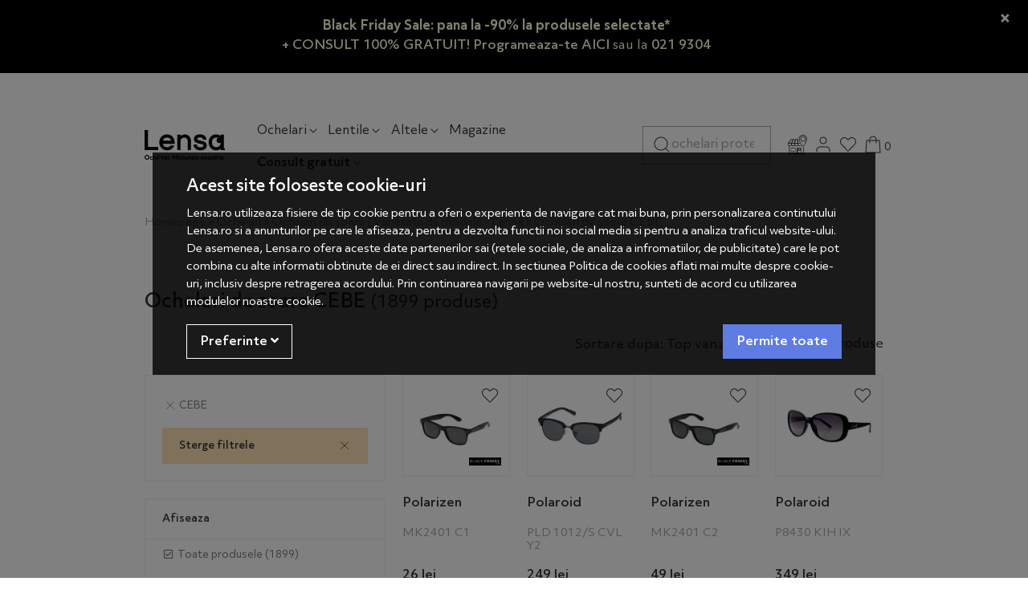

--- FILE ---
content_type: text/html; charset=UTF-8
request_url: https://lensa.ro/ochelari-soare/cebe/filtre/generic-latime-lentile-56-2-mm/
body_size: 26683
content:
<!DOCTYPE html> <html lang="ro"> <head prefix="og: http://ogp.me/ns# fb: http://ogp.me/ns/fb# product: http://ogp.me/ns/product#"> <meta charset="utf-8"> <meta http-equiv="X-UA-Compatible" content="IE=edge"> <meta name="viewport" content="width=device-width, initial-scale=1, maximum-scale=1, minimum-scale=1, user-scalable=yes"> <meta name="referrer" content="no-referrer-when-downgrade"> <title>Ochelari de soare CEBE - Lensa.ro</title> <link rel="icon" href="https://cdn.lensa.ro/views/lensa/images/favicons/favicon.ico?v=1762873142"> <meta name="robots" content="index,follow"> <link rel="canonical" href="https://lensa.ro/ochelari-soare/cebe/filtre/generic-latime-lentile-56-2-mm/"> <meta name="keywords" content="soare, de, ochelari, femei, firma, cu, lentile, sticla, barbati, copii"> <meta name="description" content="Ochelari de soare CEBE - "> <link rel="alternate" type="application/rss+xml" title="Noutati - Ochelari de soare - Lensa.ro" href="https://lensa.ro/ochelari-soare/rss/"> <link rel="next" href="https://lensa.ro/ochelari-soare/cebe/pagina2/filtre/generic-latime-lentile-56-2-mm/"> <script>
	let debugging = false;
	let is_ssl = (document.location.protocol == 'https:' ? true : false);
	let customerinfo = {
		id: '',
        	};
	let store_ssl_link = 'https://lensa.ro';
	let cookie_domain = '.lensa.ro';
	let cash_pickup_id = false;
	let store_link = 'https://lensa.ro';
	let has_triggered_send = false;
	let order_cookie_name = 'w1ckorder';
	let order_cookie_contents = new Object();
	let checkout_pickup_points_modal = true;
	let new_age_search_suggest = true;
	let search_frontend_provider = 'luigisbox';
				let checkout_email_optional = false;
	let shop_currency = 'RON';
	// layout
	let bs4 = true;
	let scroll_top_height = 55; // fixed nav
	let search_suggest_timeout = 500; // search-box typeahead
	let mega_menu_top = false;
	let menu_top = false;
</script> <script>
		function read_cookie(name) {
			return document.cookie.match('(^|;)\\s*' + name + '\\s*=\\s*([^;]+)')?.pop() || '';
		}

		let consent_params = new URLSearchParams(decodeURIComponent(read_cookie('cookies-consent')));
		function hasCookiesConsent(cookie_type) {
			let val = consent_params.get(cookie_type);
			return (val == 1 ? true : false);
		}
	</script> <meta name="maintenance-mode" content="off"> <meta property="og:type" content="website"> <meta property="og:title" content="Ochelari de soare CEBE - Lensa.ro"> <meta property="og:description" content="Ochelari de soare CEBE - "> <meta property="og:url" content="https://lensa.ro/ochelari-soare/cebe/filtre/generic-latime-lentile-56-2-mm/"> <meta property="og:site_name" content="Lensa.ro"> <meta property="og:image" content="https://cdn.lensa.ro/views/lensa/images/logo.png?v=1762873142"> <meta property="fb:app_id" content="1676055599370094"> <meta name="facebook-domain-verification" content="yhb5u0apao5i6m834t5g9dnb9od9y7"> <script>
	function custom_ecAddToCart(ec) {
		if(typeof ec === 'undefined' || typeof ec.items === 'undefined' || typeof ec.items[0] === 'undefined') {
			return false;
		}

        
        	}

	function custom_ecRemoveFromCart(ec) {
		if(typeof ec === 'undefined' || typeof ec.items === 'undefined' || typeof ec.items[0] === 'undefined') {
			return false;
		}

        
        	}
</script> <script async src="https://www.googletagmanager.com/gtag/js?id=AW-17365329932"></script> <script>
			window.dataLayer = window.dataLayer || [];
			function gtag(){dataLayer.push(arguments);}
			gtag('js', new Date());
			gtag('config', 'AW-17365329932');
		</script> <script>
				(function(f, a, s, h, i, o, n) {f['GlamiTrackerObject'] = i;
				f[i]=f[i]||function(){(f[i].q=f[i].q||[]).push(arguments)};o=a.createElement(s),
				n=a.getElementsByTagName(s)[0];o.async=1;o.src=h;n.parentNode.insertBefore(o,n)
				})(window, document, 'script', '//www.glami.ro/js/compiled/pt.js', 'glami');

				glami('create', '5AF8DF5A064FC4BB49783B8E8C81C07B', 'ro');
				glami('track', 'PageView');
			</script> <script>
				glami('track', 'ViewContent', {
    				content_type: 'category',
					    				item_ids: ['237514', '2683', '237517', '2352', '6109', '2358', '2783', '3592', '31287', '2339'], // currently viewed first 10 product IDs in the category. Use the same IDs as you use in the feed (ITEM_ID).
    				product_names: ['Ochelari de soare unisex Polarizen MK2401 C1 Polarizati', 'Ochelari de soare barbati Polaroid PLD 1012/S CVL Y2 Polarizati', 'Ochelari de soare unisex Polarizen MK2401 C2 Polarizati', 'Ochelari de soare dama Polaroid P8430 KIH IX Polarizati', 'Ochelari de soare unisex Polaroid P07886D 9CA/RC Polarizati', 'Ochelari de soare dama Polaroid P8419 KIH IX Polarizati', 'Ochelari de soare unisex Polaroid PLD 6003/N/S DL5/WJ Polarizati', 'Ochelari de soare barbati Polaroid P4314 A4X Y2 Polarizati', 'Ochelari de soare unisex Polaroid PLD 1029/S 003/M9 Polarizati', 'Ochelari de soare barbati Polaroid P4416 A3X RC Polarizati'], // currently viewed first 10 product names. Use the same names as you use in the feed (PRODUCTNAME).
    				    				category_id: '618', // currently viewed category ID. Use the same category ID as you use in the feed (CATEGORY_ID)
    				category_text: 'Ochelari de soare' // currently viewed category_text. Use the same category_text as you use in the feed (CATEGORYTEXT)
				});
			</script> <link rel="stylesheet" type="text/css" href="https://cdn.lensa.ro/libraries/custom-select/select2.min.css?v=1762873142"> <link rel="stylesheet" type="text/css" href="https://cdn.lensa.ro/views/lensa/styles-bs4/css/bootstrap.css?v=1762873142"> <script async src="https://scripts.luigisbox.com/LBX-434935.js"></script> </head> <body data-grid-size="xs" class="gray-body"> <script>
	function custom_ecAddToCart(ec) {
		if(typeof ec === 'undefined' || typeof ec.items === 'undefined' || typeof ec.items[0] === 'undefined') {
			return false;
		}

        
        	}

	function custom_ecRemoveFromCart(ec) {
		if(typeof ec === 'undefined' || typeof ec.items === 'undefined' || typeof ec.items[0] === 'undefined') {
			return false;
		}

        
        	}
</script> <div id="fb-root"></div> <script>(function(d, s, id) {
		var js, fjs = d.getElementsByTagName(s)[0];
		if (d.getElementById(id)) return;
		js = d.createElement(s); js.id = id;
		js.src = "//connect.facebook.net/ro_RO/all.js#xfbml=1";
		js.async = true;
		js.defer = true;
		fjs.parentNode.insertBefore(js, fjs);
	}(document, 'script', 'facebook-jssdk'));</script> <div class="content-wrapper"> <noscript> <div class="alert alert-danger py-2 mt-0" role="alert"> <i class="fa fa-exclamation-triangle"></i>
			Trebuie sa aveti JavaScript activat in browser-ul dvs. pentru a putea folosi toate functionalitatile acestui site.		</div> </noscript> <div id="alert-contact-comments" class="alert alert-dismissible fade show py-2 text-center mt-0" role="alert" data-hide-days="1"> <div style="padding: 10px; text-align: center;"> <p style="margin: 0;"> <a href="https://lensa.ro/promotii?sort=price%7Cascending" style="color: #FFFED6 !important; font-weight: bold !important; text-decoration: none !important;">
      Black Friday Sale: pana la -90% la produsele selectate*
    </a> </p> <p style="color: #FFFED6 !important; font-weight: normal; margin: 0;"> <b>+ CONSULT 100% GRATUIT! Programeaza-te </b> <a href="https://lensa.ro/shopping/programare-consultatie/?calificat" style="color: #FFFED6 !important; text-decoration: none !important;"><b>AICI</b></a> 
    sau la 
    <a href="tel:+40219304" style="color: #FFFED6 !important; text-decoration: none !important; display: inline-flex; align-items: center; gap: 5px;"> <b>021 9304</b> </a> </p> <p id="countdown" style="color: #000000; font-weight: bold; margin: 0; font-size: 30px;"></p> </div> <button type="button" class="close" data-dismiss="alert" aria-label="Inchide"> <span aria-hidden="true">&times;</span> </button> </div> <div class="header-content-container"> <div class="position-relative"> <div class="container"> <header id="header-content" class=""> <div class="header-row row pt-3 py-lg-4 align-items-center"> <div class="logo col-6 col-lg-2 order-1"> <img src="/views/lensa/images/icons/menu.svg" class="menu-hamburger pr-2" onclick="$('.header-content-container').toggleClass('show-cat'); $('body').addClass('no-scroll')" alt="deschide-meniu"> <a href="https://lensa.ro" title="Lensa.ro - "> <img class="img-fluid" src="/views/lensa/images/layout/logo.svg?v=1762873142" alt="Lensa.ro" width="300" height="76"> </a> </div> <div class="categories col-12 col-lg-6 col-xl-5 pl-3 pl-lg-0 mt-2 mt-lg-1 mb-lg-0 order-4 order-lg-2 position-static"> <p class="close-menu-fixed d-none"><img src="/views/lensa/images/icons/close.svg" alt="inchide" onclick="$('.header-content-container').removeClass('show-cat'); $('body').removeClass('no-scroll')"></p> <nav id="nav-categories" class="navbar-nav flex-row justify-content-between justify-content-lg-start"> <ul class="nav d-flex flex-row justify-content-between justify-content-lg-start w-100 nav-pills" id="nav-switch"> <li class="nav-item dropdown main pr-2 pr-xxl-4"> <a class="nav-link open-dropdown" data-toggle="dropdown" role="button" aria-expanded="false" href="https://lensa.ro/ochelari/" title="Ochelari">
						Ochelari<img src="/views/lensa/images/icons/arrow-down.svg" class="img-fluid ml-xl-1 d-none d-lg-inline" alt="arrow"> </a> <div class="dropdown-menu dropdown-fullwidth border-0 py-3"> <div class="container"> <div class="row"> <div class="left-menu-col col-12 col-lg-3 pl-0"> <p class="menu-title small pb-2 mt-3 px-3 d-none d-lg-block">Tip</p> <p class="close-menu px-3 d-inline-block d-lg-none"><img src="/views/lensa/images/icons/close.svg" alt="inchide" onclick="$('.dropdown-fullwidth').removeClass('show');"></p> <a class="dropdown-item h5 font-weight-medium text-dark-grey" href="https://lensa.ro/ochelari-soare/" title="Ochelari de soare" data-target="#meniu-618">Ochelari de soare</a> <a class="dropdown-item h5 font-weight-medium text-dark-grey" href="https://lensa.ro/ochelari-de-vedere/" title="Rame ochelari de vedere" data-target="#meniu-658">Rame ochelari de vedere</a> <a class="dropdown-item h5 font-weight-medium text-dark-grey" href="https://lensa.ro/ochelari-sport/" title="Ochelari sport" data-target="#meniu-719">Ochelari sport</a> <a class="dropdown-item h5 font-weight-medium text-dark-grey" href="https://lensa.ro/ochelari-pentru-calculator/" title="Ochelari pentru calculator" data-target="#meniu-731">Ochelari pentru calculator</a> </div> <div class="right-menu-col col-12 col-lg-9 pl-0"> <div id="meniu-618" class="content-item"> <div class="full-menu-name col-12 text-center d-lg-none font-weight-medium">Ochelari de soare</div> <div class="category-banner px-xxl-0 float-right col-12 mb-4 mb-xxl-0 col-xl-5 d-lg-none d-xxl-block"> <a href="https://lensa.ro/promotii/?campaign_id=4280&sort=price%7Cascending"> <img src="https://lensa.ro/images/b/6bc87d69584c4a74b7b06dbd2523828f.jpg" class="img-fluid bnr-cat" alt="banner" width="535" height="390"> </a> </div> <div class="col-12 d-lg-none see-all-prods-mobile"><a href="https://lensa.ro/ochelari-soare/" class="d-inline-block mt-3 font-weight-medium">Vezi toate produsele <img src="/views/lensa/images/icons/arrow-right-thin.svg" class="ml-1" title="Toate produsele" alt="Toate produsele"></a></div> <div class="col-12 col-xxl-10 p-0 px-md-3"> <div class="menu-content nav d-flex w-100"> <div class="menu-zone col-6 col-md-4 col-lg-auto px-3 px-md-2 px-xl-3 pr-0"> <p class="menu-title small pb-sm-2 mt-3 mb-2">Tip lentila</p> <ul class="list-unstyled"> <li class="pb-1 pb-sm-2"> <a href="https://lensa.ro/ochelari-soare/filtre/generic-tip-lentila-culoare-uniforma/" target="_self"> <span>Culoare uniformă</span> </a> </li> <li class="pb-1 pb-sm-2"> <a href="https://lensa.ro/ochelari-soare/filtre/generic-tip-lentila-gradient/" target="_self"> <span>Gradient</span> </a> </li> <li class="pb-1 pb-sm-2"> <a href="https://lensa.ro/ochelari-soare/filtre/generic-tip-lentila-oglinda/" target="_self"> <span>Oglinda</span> </a> </li> <li class="pb-1 pb-sm-2"> <a href="https://lensa.ro/ochelari-soare/filtre/generic-tip-lentila-polarizati/" target="_self"> <span>Polarizati</span> </a> </li> </ul> </div> <div class="menu-zone col-6 col-md-4 col-lg-auto px-3 px-md-2 px-xl-3 pr-0"> <p class="menu-title small pb-sm-2 mt-3 mb-2">Gen</p> <ul class="list-unstyled"> <li class="pb-1 pb-sm-2"> <a href="https://lensa.ro/ochelari-soare/filtre/generic-pentru-dama/" target="_self" title="Ochelari de soare dama / femei"> <span>Femei</span> </a> </li> <li class="pb-1 pb-sm-2"> <a href="https://lensa.ro/ochelari-soare/filtre/generic-pentru-barbati/" target="_self" title="Ochelari de soare pentru barbati"> <span>Barbati</span> </a> </li> <li class="pb-1 pb-sm-2"> <a href="https://lensa.ro/ochelari-soare/filtre/generic-pentru-copii/" target="_self" title="Ochelari de soare pentru copii"> <span>Copii</span> </a> </li> <li class="pb-1 pb-sm-2"> <a href="https://lensa.ro/ochelari-soare/filtre/generic-pentru-unisex/" target="_self" title="Ochelari de soare pentru unisex"> <span>Unisex</span> </a> </li> </ul> </div> <div class="menu-zone col-6 col-md-4 col-lg-auto px-3 px-md-2 px-xl-3 pr-0"> <p class="menu-title small pb-sm-2 mt-3 mb-2">Forma</p> <ul class="list-unstyled"> <li class="pb-1 pb-sm-2"> <a href="https://lensa.ro/ochelari-soare/filtre/generic-stil-rama-pilot/" target="_self" title="Ochelari de soare Pilot"> <img src="https://cdn.lensa.ro/images/menus_images/de7343133f467619d1c15abcb28ccb37.jpg?v=1762873142" class="menu-item-icon img-fluid mr-1 mr-sm-2 d-inline-block" alt="Pilot"> <span>Pilot</span> </a> </li> <li class="pb-1 pb-sm-2"> <a href="https://lensa.ro/ochelari-soare/filtre/generic-stil-rama-cat-eye/" target="_self" title="Ochelari de soare Cat eye"> <img src="https://cdn.lensa.ro/images/menus_images/06e8eda80ce02e20b30b1754058acdc5.jpg?v=1762873142" class="menu-item-icon img-fluid mr-1 mr-sm-2 d-inline-block" alt="Cat eye"> <span>Cat eye</span> </a> </li> <li class="pb-1 pb-sm-2"> <a href="https://lensa.ro/ochelari-soare/filtre/generic-stil-rama-browline/" target="_self" title="Ochelari de soare Browline"> <img src="https://cdn.lensa.ro/images/menus_images/05ca9be97d9dd67e12a90ba7b99c381e.jpg?v=1762873142" class="menu-item-icon img-fluid mr-1 mr-sm-2 d-inline-block" alt="Browline"> <span>Browline</span> </a> </li> <li class="pb-1 pb-sm-2"> <a href="https://lensa.ro/ochelari-soare/filtre/generic-stil-rama-supradimensionati/" target="_self" title="Ochelari de soare Supradimensionati"> <img src="https://cdn.lensa.ro/images/menus_images/1b906c0b56166bf7ded7536ae7d5efd5.jpg?v=1762873142" class="menu-item-icon img-fluid mr-1 mr-sm-2 d-inline-block" alt="Supradimensionati"> <span>Supradimensionati</span> </a> </li> <li class="pb-1 pb-sm-2"> <a href="https://lensa.ro/ochelari-soare/filtre/generic-stil-rama-rotunzi/" target="_self" title="Ochelari de soare Rotunzi"> <img src="https://cdn.lensa.ro/images/menus_images/4f09d21a69512432282a37f89f11f616.jpg?v=1762873142" class="menu-item-icon img-fluid mr-1 mr-sm-2 d-inline-block" alt="Rotunzi"> <span>Rotunzi</span> </a> </li> <li class="pb-1 pb-sm-2"> <a href="https://lensa.ro/ochelari-soare/filtre/generic-stil-rama-rectangulari/" target="_self" title="Ochelari de soare Rectangulari"> <img src="https://cdn.lensa.ro/images/menus_images/f7eab02515347cdfd95f105627ac5810.jpg?v=1762873142" class="menu-item-icon img-fluid mr-1 mr-sm-2 d-inline-block" alt="Rectangulari"> <span>Rectangulari</span> </a> </li> <li class="pb-1 pb-sm-2"> <a href="https://lensa.ro/ochelari-soare/filtre/generic-stil-rama-ovali/" target="_self" title="Ochelari de soare Ovali"> <img src="https://cdn.lensa.ro/images/menus_images/e7bf656d6b1d14773b58d214dd45275f.jpg?v=1762873142" class="menu-item-icon img-fluid mr-1 mr-sm-2 d-inline-block" alt="Ovali"> <span>Ovali</span> </a> </li> <li class="pb-1 pb-sm-2"> <a href="https://lensa.ro/ochelari-soare/filtre/generic-stil-rama-sport/" target="_self" title="Ochelari de soare Sport"> <img src="https://cdn.lensa.ro/images/menus_images/9a469d31868edb7e61319abefa5e1c11.jpg?v=1762873142" class="menu-item-icon img-fluid mr-1 mr-sm-2 d-inline-block" alt="Sport"> <span>Sport</span> </a> </li> <li class="pb-1 pb-sm-2 danger d-lg-none"> <a href="https://lensa.ro/ochelari-soare/" target="_self" title="Ochelari Soare"> <span>Vezi toate produsele</span> </a> </li> </ul> </div> <div class="menu-zone col-6 col-md-4 col-lg-auto px-3 px-md-2 px-xl-3 pr-0"> <p class="menu-title small pb-sm-2 mt-3 mb-2">Brand</p> <ul class="list-unstyled"> <li class="pb-1 pb-sm-2"> <a href="https://lensa.ro/ochelari-soare/polarizen/" target="_self" title="Ochelari de soare Polarizen"> <span>Polarizen</span> </a> </li> <li class="pb-1 pb-sm-2"> <a href="https://lensa.ro/ochelari-soare/ray-ban/" target="_self" title="Ochelari de soare Ray-Ban"> <span>Ray-Ban</span> </a> </li> <li class="pb-1 pb-sm-2"> <a href="https://lensa.ro/ochelari-soare/hawkers/" target="_self" title="Ochelari de soare Hawkers"> <span>Hawkers</span> </a> </li> <li class="pb-1 pb-sm-2"> <a href="https://lensa.ro/ochelari-soare/polaroid/" target="_self" title="Ochelari de soare Polaroid"> <span>Polaroid</span> </a> </li> <li class="pb-1 pb-sm-2"> <a href="https://lensa.ro/ochelari-soare/carrera/" target="_self" title="Ochelari de soare Carrera"> <span>Carrera</span> </a> </li> <li class="pb-1 pb-sm-2"> <a href="https://lensa.ro/ochelari-soare/guess/" target="_self" title="Ochelari de soare Guess"> <span>Guess</span> </a> </li> <li class="pb-1 pb-sm-2"> <a href="https://lensa.ro/ochelari-soare/police/" target="_self" title="Ochelari de soare Police"> <span>Police</span> </a> </li> <li class="pb-1 pb-sm-2"> <a href="https://lensa.ro/ochelari-soare/vogue/" target="_self" title="Ochelari de soare Vogue"> <span>Vogue</span> </a> </li> <li class="pb-1 pb-sm-2"> <a href="https://lensa.ro/ochelari-soare/polar/" target="_self" title="Ochelari de soare Polar"> <span>Polar</span> </a> </li> <li class="pb-1 pb-sm-2"> <a href="https://lensa.ro/producatori/" target="_self" title="Vezi toate brandurile"> <span>Vezi toate brandurile</span> </a> </li> </ul> </div> </div> </div> </div> <div id="meniu-658" class="content-item"> <div class="full-menu-name col-12 text-center d-lg-none font-weight-medium">Rame ochelari de vedere</div> <div class="category-banner px-xxl-0 float-right col-12 mb-4 mb-xxl-0 col-xl-5 d-lg-none d-xxl-block"> <a href="https://lensa.ro/promotii/?campaign_id=4277"> <img src="https://lensa.ro/images/b/9982be297b966b6283f213af0c2ecf48.jpg" class="img-fluid bnr-cat" alt="banner" width="535" height="390"> </a> </div> <div class="col-12 d-lg-none see-all-prods-mobile"><a href="https://lensa.ro/ochelari-de-vedere/" class="d-inline-block mt-3 font-weight-medium">Vezi toate produsele <img src="/views/lensa/images/icons/arrow-right-thin.svg" class="ml-1" title="Toate produsele" alt="Toate produsele"></a></div> <div class="col-12 col-xxl-10 p-0 px-md-3"> <div class="menu-content nav d-flex w-100"> <div class="menu-zone col-6 col-md-4 col-lg-auto px-3 px-md-2 px-xl-3 pr-0"> <p class="menu-title small pb-sm-2 mt-3 mb-2">Gen</p> <ul class="list-unstyled"> <li class="pb-1 pb-sm-2"> <a href="https://lensa.ro/ochelari-de-vedere/filtre/generic-pentru-dama/" target="_self" title="Ochelari de vedere dama / femei"> <span>Femei</span> </a> </li> <li class="pb-1 pb-sm-2"> <a href="https://lensa.ro/ochelari-de-vedere/filtre/generic-pentru-barbati/" target="_self" title="Ochelari de vedere pentru barbati"> <span>Barbati</span> </a> </li> <li class="pb-1 pb-sm-2"> <a href="https://lensa.ro/ochelari-de-vedere/filtre/generic-pentru-copii/" target="_self" title="Ochelari de vedere pentru copii"> <span>Copii</span> </a> </li> <li class="pb-1 pb-sm-2"> <a href="https://lensa.ro/ochelari-de-vedere/filtre/generic-pentru-unisex/" target="_self" title="Ochelari de vedere unisex"> <span>Unisex</span> </a> </li> </ul> </div> <div class="menu-zone col-6 col-md-4 col-lg-auto px-3 px-md-2 px-xl-3 pr-0"> <p class="menu-title small pb-sm-2 mt-3 mb-2">Tip rama</p> <ul class="list-unstyled"> <li class="pb-1 pb-sm-2"> <a href="https://lensa.ro/ochelari-de-vedere/filtre/generic-tip-rama-fara-rama/" target="_self"> <span>Fara rama</span> </a> </li> <li class="pb-1 pb-sm-2"> <a href="https://lensa.ro/ochelari-de-vedere/filtre/generic-tip-rama-rama-completa/" target="_self"> <span>Rama completa</span> </a> </li> <li class="pb-1 pb-sm-2"> <a href="https://lensa.ro/ochelari-de-vedere/filtre/generic-tip-rama-semi-rama/" target="_self"> <span>Semi rama</span> </a> </li> </ul> </div> <div class="menu-zone col-6 col-md-4 col-lg-auto px-3 px-md-2 px-xl-3 pr-0"> <p class="menu-title small pb-sm-2 mt-3 mb-2">Forma Rame</p> <ul class="list-unstyled"> <li class="pb-1 pb-sm-2"> <a href="https://lensa.ro/ochelari-de-vedere/filtre/generic-stil-rama-clip-on/" target="_self" title="Rame ochelari de vedere Clip On"> <img src="https://cdn.lensa.ro/images/menus_images/4a74dd36a20ae7f32d56dc1a3a8e1362.png?v=1762873142" class="menu-item-icon img-fluid mr-1 mr-sm-2 d-inline-block" alt="Clip On"> <span>Clip On</span> </a> </li> <li class="pb-1 pb-sm-2"> <a href="https://lensa.ro/ochelari-de-vedere/filtre/generic-stil-rama-cat-eye/" target="_self" title="Rame ochelari de vedere Cat eye"> <img src="https://cdn.lensa.ro/images/menus_images/f987442638c10f3b3dff0be691a236a4.jpg?v=1762873142" class="menu-item-icon img-fluid mr-1 mr-sm-2 d-inline-block" alt="Cat eye"> <span>Cat eye</span> </a> </li> <li class="pb-1 pb-sm-2"> <a href="https://lensa.ro/ochelari-de-vedere/filtre/generic-stil-rama-ovali/" target="_self" title="Rame ochelari de vedere Ovali"> <img src="https://cdn.lensa.ro/images/menus_images/fa7c7d98e1804ec70f4d98b9f8ada2f8.jpg?v=1762873142" class="menu-item-icon img-fluid mr-1 mr-sm-2 d-inline-block" alt="Ovali"> <span>Ovali</span> </a> </li> <li class="pb-1 pb-sm-2"> <a href="https://lensa.ro/ochelari-de-vedere/filtre/generic-stil-rama-pilot/" target="_self" title="Rame ochelari de vedere Pilot"> <img src="https://cdn.lensa.ro/images/menus_images/bef0a0d608fa80ae37dfa25ddf484448.jpg?v=1762873142" class="menu-item-icon img-fluid mr-1 mr-sm-2 d-inline-block" alt="Pilot"> <span>Pilot</span> </a> </li> <li class="pb-1 pb-sm-2"> <a href="https://lensa.ro/ochelari-de-vedere/filtre/generic-stil-rama-rectangulari/" target="_self" title="Rame ochelari de vedere Rectangulari"> <img src="https://cdn.lensa.ro/images/menus_images/9441a2ab1b096ea3794d3992dce0a042.jpg?v=1762873142" class="menu-item-icon img-fluid mr-1 mr-sm-2 d-inline-block" alt="Rectangulari"> <span>Rectangulari</span> </a> </li> <li class="pb-1 pb-sm-2"> <a href="https://lensa.ro/ochelari-de-vedere/filtre/generic-stil-rama-rotunzi/" target="_self" title="Rame ochelari de vedere Rotunzi"> <img src="https://cdn.lensa.ro/images/menus_images/3e9c756dfe26896e72be2cb5e96a8c88.jpg?v=1762873142" class="menu-item-icon img-fluid mr-1 mr-sm-2 d-inline-block" alt="Rotunzi"> <span>Rotunzi</span> </a> </li> <li class="pb-1 pb-sm-2 danger d-lg-none"> <a href="https://lensa.ro/ochelari-de-vedere/" target="_self" title="Ochelari de Vedere"> <span>Vezi toate produsele</span> </a> </li> </ul> </div> <div class="menu-zone col-6 col-md-4 col-lg-auto px-3 px-md-2 px-xl-3 pr-0"> <p class="menu-title small pb-sm-2 mt-3 mb-2">Brand</p> <ul class="list-unstyled"> <li class="pb-1 pb-sm-2"> <a href="https://lensa.ro/ochelari-de-vedere/ray-ban/" target="_self" title="Rame ochelari de vedere Ray-Ban"> <span>Ray-Ban</span> </a> </li> <li class="pb-1 pb-sm-2"> <a href="https://lensa.ro/ochelari-de-vedere/polarizen/" target="_self" title="Rame ochelari de vedere Polarizen"> <span>Polarizen</span> </a> </li> <li class="pb-1 pb-sm-2"> <a href="https://lensa.ro/ochelari-de-vedere/polar/" target="_self" title="Rame ochelari de vedere POLAR"> <span>Polar</span> </a> </li> <li class="pb-1 pb-sm-2"> <a href="https://lensa.ro/ochelari-de-vedere/tommy-hilfiger/" target="_self" title="Rame ochelari de vedere Tommy Hilfiger"> <span>Tommy Hilfiger</span> </a> </li> <li class="pb-1 pb-sm-2"> <a href="https://lensa.ro/ochelari-de-vedere/battatura/" target="_self" title="Rame ochelari de vedere Battatura"> <span>Battatura</span> </a> </li> <li class="pb-1 pb-sm-2"> <a href="https://lensa.ro/ochelari-de-vedere/police/" target="_self" title="Rame ochelari de vedere Police"> <span>Police</span> </a> </li> <li class="pb-1 pb-sm-2"> <a href="https://lensa.ro/ochelari-de-vedere/vogue/" target="_self" title="Rame ochelari de vedere Vogue"> <span>Vogue</span> </a> </li> <li class="pb-1 pb-sm-2"> <a href="https://lensa.ro/ochelari-de-vedere/guess/" target="_self" title="Rame ochelari de vedere Guess"> <span>Guess</span> </a> </li> <li class="pb-1 pb-sm-2"> <a href="https://lensa.ro/ochelari-de-vedere/hugo-boss/" target="_self" title="Rame ochelari de vedere Hugo Boss"> <span>Hugo Boss</span> </a> </li> <li class="pb-1 pb-sm-2"> <a href="https://lensa.ro/producatori/" target="_self" title="Vezi toate brandurile"> <span>Vezi toate brandurile</span> </a> </li> </ul> </div> </div> </div> </div> <div id="meniu-719" class="content-item"> <div class="full-menu-name col-12 text-center d-lg-none font-weight-medium">Ochelari sport</div> <div class="category-banner px-xxl-0 float-right col-12 mb-4 mb-xxl-0 col-xl-5 d-lg-none d-xxl-block"> <a href="https://lensa.ro/ochelari-sport/filtre/stoc/"> <img src="https://lensa.ro/images/b/6b1bb7b57308c5e22317ac8b43535e11.jpg" class="img-fluid bnr-cat" alt="banner" width="535" height="390"> </a> </div> <div class="col-12 d-lg-none see-all-prods-mobile"><a href="https://lensa.ro/ochelari-sport/" class="d-inline-block mt-3 font-weight-medium">Vezi toate produsele <img src="/views/lensa/images/icons/arrow-right-thin.svg" class="ml-1" title="Toate produsele" alt="Toate produsele"></a></div> <div class="col-12 col-xxl-10 p-0 px-md-3"> <div class="menu-content nav d-flex w-100"> <div class="menu-zone col-6 col-md-4 col-lg-auto px-3 px-md-2 px-xl-3 pr-0"> <p class="menu-title small pb-sm-2 mt-3 mb-2">Gen</p> <ul class="list-unstyled"> <li class="pb-1 pb-sm-2"> <a href="https://lensa.ro/ochelari-sport/filtre/generic-pentru-femei/" target="_self" title="Ochelari sport pentru dama / femei"> <span>Femei</span> </a> </li> <li class="pb-1 pb-sm-2"> <a href="https://lensa.ro/ochelari-sport/filtre/generic-pentru-barbati/" target="_self" title="Ochelari sport pentru barbati"> <span>Barbati</span> </a> </li> <li class="pb-1 pb-sm-2"> <a href="https://lensa.ro/ochelari-sport/filtre/generic-pentru-copii/" target="_self" title="Ochelari sport pentru copii"> <span>Copii</span> </a> </li> <li class="pb-1 pb-sm-2"> <a href="https://lensa.ro/ochelari-sport/filtre/generic-pentru-unisex/" target="_self" title="Ochelari sport unisex"> <span>Unisex</span> </a> </li> </ul> </div> <div class="menu-zone col-6 col-md-4 col-lg-auto px-3 px-md-2 px-xl-3 pr-0"> <p class="menu-title small pb-sm-2 mt-3 mb-2">Categorie</p> <ul class="list-unstyled"> <li class="pb-1 pb-sm-2"> <a href="https://lensa.ro/ochelari-sport/filtre/generic-tip-sport-ciclism/" target="_self" title="Ochelari de ciclism"> <span>Ciclism</span> </a> </li> <li class="pb-1 pb-sm-2"> <a href="https://lensa.ro/ochelari-sport/filtre/generic-tip-sport-alergare/" target="_self" title="Ochelari de alergare"> <span>Alergare</span> </a> </li> <li class="pb-1 pb-sm-2"> <a href="https://lensa.ro/ochelari-sport/filtre/generic-tip-sport-inot/" target="_self" title="Ochelari de inot"> <span>Inot</span> </a> </li> <li class="pb-1 pb-sm-2"> <a href="https://lensa.ro/ochelari-sport/filtre/generic-tip-sport-ski---snowboard/" target="_self" title="Ochelari schi / ski si snowboard online - Super preturi - Lensa.ro"> <span>Ski</span> </a> </li> <li class="pb-1 pb-sm-2 danger d-lg-none"> <a href="https://lensa.ro/ochelari-sport/" target="_self" title="Ochelari Sport"> <span>Vezi toate produsele</span> </a> </li> </ul> </div> <div class="menu-zone col-6 col-md-4 col-lg-auto px-3 px-md-2 px-xl-3 pr-0"> <p class="menu-title small pb-sm-2 mt-3 mb-2">Brand</p> <ul class="list-unstyled"> <li class="pb-1 pb-sm-2"> <a href="https://lensa.ro/ochelari-sport/oakley/" target="_self" title="Ochelari sport Oakley"> <span>Oakley</span> </a> </li> <li class="pb-1 pb-sm-2"> <a href="https://lensa.ro/ochelari-sport/smith/" target="_self" title="Ochelari sport Smith"> <span>Smith</span> </a> </li> <li class="pb-1 pb-sm-2"> <a href="https://lensa.ro/ochelari-sport/montana-sunoptic/" target="_self" title="Ochelari sport Montana Sunoptic"> <span>Montana Sunoptic</span> </a> </li> <li class="pb-1 pb-sm-2"> <a href="https://lensa.ro/ochelari-sport/cebe/" target="_self" title="Ochelari sport Cebe"> <span>Cebe</span> </a> </li> <li class="pb-1 pb-sm-2"> <a href="https://lensa.ro/ochelari-sport/uvex/" target="_self" title="Ochelari sport Uvex"> <span>Uvex</span> </a> </li> <li class="pb-1 pb-sm-2"> <a href="https://lensa.ro/producatori/" target="_self" title="Vezi toate brandurile"> <span>Vezi toate brandurile</span> </a> </li> </ul> </div> </div> </div> </div> <div id="meniu-731" class="content-item"> <div class="full-menu-name col-12 text-center d-lg-none font-weight-medium">Ochelari pentru calculator</div> <div class="category-banner px-xxl-0 float-right col-12 mb-4 mb-xxl-0 col-xl-5 d-lg-none d-xxl-block"> <a href="https://lensa.ro/ochelari-pentru-calculator/fil..."> <img src="https://lensa.ro/images/b/8cc78794700417467756202463102767.jpg" class="img-fluid bnr-cat" alt="banner" width="535" height="390"> </a> </div> <div class="col-12 d-lg-none see-all-prods-mobile"><a href="https://lensa.ro/ochelari-pentru-calculator/" class="d-inline-block mt-3 font-weight-medium">Vezi toate produsele <img src="/views/lensa/images/icons/arrow-right-thin.svg" class="ml-1" title="Toate produsele" alt="Toate produsele"></a></div> <div class="col-12 col-xxl-10 p-0 px-md-3"> <div class="menu-content nav d-flex w-100"> <div class="menu-zone col-6 col-md-4 col-lg-auto px-3 px-md-2 px-xl-3 pr-0"> <p class="menu-title small pb-sm-2 mt-3 mb-2">Gen</p> <ul class="list-unstyled"> <li class="pb-1 pb-sm-2"> <a href="https://lensa.ro/ochelari-pentru-calculator/filtre/generic-pentru-femei/" target="_self" title="Ochelari pentru calculator pentru dama / femei"> <span>Femei</span> </a> </li> <li class="pb-1 pb-sm-2"> <a href="https://lensa.ro/ochelari-pentru-calculator/filtre/generic-pentru-barbati/" target="_self" title="Ochelari pentru calculator pentru barbati"> <span>Barbati</span> </a> </li> <li class="pb-1 pb-sm-2"> <a href="https://lensa.ro/ochelari-pentru-calculator/filtre/generic-pentru-unisex/" target="_self" title="Ochelari pentru calculator pentru unisex"> <span>Unisex</span> </a> </li> </ul> </div> <div class="menu-zone col-6 col-md-4 col-lg-auto px-3 px-md-2 px-xl-3 pr-0"> <p class="menu-title small pb-sm-2 mt-3 mb-2">Stil rama</p> <ul class="list-unstyled"> <li class="pb-1 pb-sm-2"> <a href="https://lensa.ro/ochelari-pentru-calculator/filtre/generic-stil-rama-cat-eye/" target="_self" title="Ochelari pentru calculator Cat Eye"> <img src="https://cdn.lensa.ro/images/menus_images/a4f3e09d6c1614db1049a0eabd92b881.jpg?v=1762873142" class="menu-item-icon img-fluid mr-1 mr-sm-2 d-inline-block" alt="Cat eye"> <span>Cat eye</span> </a> </li> <li class="pb-1 pb-sm-2"> <a href="https://lensa.ro/ochelari-pentru-calculator/filtre/generic-stil-rama-clip-on/" target="_self" title="Ochelari pentru calculator Clip on"> <img src="https://cdn.lensa.ro/images/menus_images/4afbd3d946d65c4363e502462e7863e0.png?v=1762873142" class="menu-item-icon img-fluid mr-1 mr-sm-2 d-inline-block" alt="Clip on"> <span>Clip on</span> </a> </li> <li class="pb-1 pb-sm-2"> <a href="https://lensa.ro/ochelari-pentru-calculator/filtre/generic-stil-rama-ovali/" target="_self" title="Ochelari pentru calculator Ovali"> <img src="https://cdn.lensa.ro/images/menus_images/f4181947ab2cff7f4fd96b2a59df3ee3.jpg?v=1762873142" class="menu-item-icon img-fluid mr-1 mr-sm-2 d-inline-block" alt="Ovali"> <span>Ovali</span> </a> </li> <li class="pb-1 pb-sm-2"> <a href="https://lensa.ro/ochelari-pentru-calculator/filtre/generic-stil-rama-patrati/" target="_self" title="Ochelari pentru calculator Patrati"> <img src="https://cdn.lensa.ro/images/menus_images/532b3ef0b4b964d871fa883e74c203ca.jpg?v=1762873142" class="menu-item-icon img-fluid mr-1 mr-sm-2 d-inline-block" alt="Patrati"> <span>Patrati</span> </a> </li> <li class="pb-1 pb-sm-2"> <a href="https://lensa.ro/ochelari-pentru-calculator/filtre/generic-stil-rama-pilot/" target="_self" title="Ochelari pentru calculator Pilot"> <img src="https://cdn.lensa.ro/images/menus_images/a2c1bc02fba36e31623fcf4bd81e5f7c.jpg?v=1762873142" class="menu-item-icon img-fluid mr-1 mr-sm-2 d-inline-block" alt="Pilot"> <span>Pilot</span> </a> </li> <li class="pb-1 pb-sm-2"> <a href="https://lensa.ro/ochelari-pentru-calculator/filtre/generic-stil-rama-rectangulari/" target="_self" title="Ochelari pentru calculator Rectangulari"> <img src="https://cdn.lensa.ro/images/menus_images/ed13dd9acb526cf53e161131e052052e.jpg?v=1762873142" class="menu-item-icon img-fluid mr-1 mr-sm-2 d-inline-block" alt="Rectangulari"> <span>Rectangulari</span> </a> </li> <li class="pb-1 pb-sm-2"> <a href="https://lensa.ro/ochelari-pentru-calculator/filtre/generic-stil-rama-rotunzi" target="_self" title="Ochelari pentru calculator Rotunzi"> <img src="https://cdn.lensa.ro/images/menus_images/9554a0ff0953ba1dd8df49f70d1bccd3.jpg?v=1762873142" class="menu-item-icon img-fluid mr-1 mr-sm-2 d-inline-block" alt="Rotunzi"> <span>Rotunzi</span> </a> </li> <li class="pb-1 pb-sm-2 danger d-lg-none"> <a href="https://lensa.ro/ochelari-pentru-calculator/" target="_self" title="Ochelari pentru Calculator"> <span>Vezi toate produsele</span> </a> </li> </ul> </div> </div> </div> </div> </div> </div> </div> </div> </li> <li class="nav-item dropdown main pr-2 pr-xxl-4"> <a class="nav-link open-dropdown" data-toggle="dropdown" role="button" aria-expanded="false" href="https://lensa.ro/lentile/" title="Lentile">
						Lentile<img src="/views/lensa/images/icons/arrow-down.svg" class="img-fluid ml-xl-1 d-none d-lg-inline" alt="arrow"> </a> <div class="dropdown-menu dropdown-fullwidth border-0 py-3"> <div class="container"> <div class="row"> <div class="left-menu-col col-12 col-lg-3 pl-0"> <p class="menu-title small pb-2 mt-3 px-3 d-none d-lg-block">Tip</p> <p class="close-menu px-3 d-inline-block d-lg-none"><img src="/views/lensa/images/icons/close.svg" alt="inchide" onclick="$('.dropdown-fullwidth').removeClass('show');"></p> <a class="dropdown-item h5 font-weight-medium text-dark-grey" href="https://lensa.ro/lentile-de-contact/" title="Lentile de contact" data-target="#meniu-578">Lentile de contact</a> <a class="dropdown-item h5 font-weight-medium text-dark-grey" href="https://lensa.ro/lentile-contact-colorate/" title="Lentile contact colorate" data-target="#meniu-559">Lentile contact colorate</a> <a class="dropdown-item h5 font-weight-medium text-dark-grey" href="https://lensa.ro/lentile-de-vedere/" title="Lentile de vedere" data-target="#meniu-770">Lentile de vedere</a> </div> <div class="right-menu-col col-12 col-lg-9 pl-0"> <div id="meniu-578" class="content-item"> <div class="full-menu-name col-12 text-center d-lg-none font-weight-medium">Lentile de contact</div> <div class="category-banner px-xxl-0 float-right col-12 mb-4 mb-xxl-0 col-xl-5 d-lg-none d-xxl-block"> <a href="https://lensa.ro/promotii/?campaign_id=4283"> <img src="https://lensa.ro/images/b/e087edf0e9bdb6c42e9e026d2415d414.jpg" class="img-fluid bnr-cat" alt="banner" width="535" height="390"> </a> </div> <div class="col-12 d-lg-none see-all-prods-mobile"><a href="https://lensa.ro/lentile-de-contact/" class="d-inline-block mt-3 font-weight-medium">Vezi toate produsele <img src="/views/lensa/images/icons/arrow-right-thin.svg" class="ml-1" title="Toate produsele" alt="Toate produsele"></a></div> <div class="col-12 col-xxl-10 p-0 px-md-3"> <div class="menu-content nav d-flex w-100"> <div class="menu-zone col-6 col-md-4 col-lg-auto px-3 px-md-2 px-xl-3 pr-0"> <p class="menu-title small pb-sm-2 mt-3 mb-2">Perioada de utilizare</p> <ul class="list-unstyled"> <li class="pb-1 pb-sm-2"> <a href="https://lensa.ro/lentile-de-contact/filtre/generic-perioada-de-utilizare-anuale/" target="_self" title="Lentile de contact anuale"> <span>Anuale</span> </a> </li> <li class="pb-1 pb-sm-2"> <a href="https://lensa.ro/lentile-de-contact/filtre/generic-perioada-de-utilizare-bilunare/" target="_self" title="Lentile de contact bilunare"> <span>Bilunare</span> </a> </li> <li class="pb-1 pb-sm-2"> <a href="https://lensa.ro/lentile-de-contact/filtre/generic-perioada-de-utilizare-lunare/" target="_self" title="Lentile de contact lunare"> <span>Lunare</span> </a> </li> <li class="pb-1 pb-sm-2"> <a href="https://lensa.ro/lentile-de-contact/filtre/generic-perioada-de-utilizare-trimestriale/" target="_self" title="Lentile de contact trimestriale"> <span>Trimestriale</span> </a> </li> <li class="pb-1 pb-sm-2"> <a href="https://lensa.ro/lentile-de-contact/filtre/generic-perioada-de-utilizare-unica-folosinta/" target="_self" title="Lentile de contact unica folosinta"> <span>Unica folosinta</span> </a> </li> </ul> </div> <div class="menu-zone col-6 col-md-4 col-lg-auto px-3 px-md-2 px-xl-3 pr-0"> <p class="menu-title small pb-sm-2 mt-3 mb-2">Mod de purtare</p> <ul class="list-unstyled"> <li class="pb-1 pb-sm-2"> <a href="https://lensa.ro/lentile-de-contact/filtre/generic-mod-de-purtare-purtare-continua/" target="_self"> <span>Purtare continua</span> </a> </li> <li class="pb-1 pb-sm-2"> <a href="https://lensa.ro/lentile-de-contact/filtre/generic-mod-de-purtare-purtare-zilnica/" target="_self"> <span>Purtare zilnica</span> </a> </li> </ul> </div> <div class="menu-zone col-6 col-md-4 col-lg-auto px-3 px-md-2 px-xl-3 pr-0"> <p class="menu-title small pb-sm-2 mt-3 mb-2">Tip lentile</p> <ul class="list-unstyled"> <li class="pb-1 pb-sm-2"> <a href="https://lensa.ro/lentile-de-contact/filtre/generic-pentru-miopie-hipermetropie/" target="_self" title="Lentile de contact miopie / hipermetropie"> <span>Miopie / Hipermetropie</span> </a> </li> <li class="pb-1 pb-sm-2"> <a href="https://lensa.ro/lentile-de-contact/filtre/generic-pentru-astigmatism-torice/" target="_self" title="Lentile de contact pentru astigmatism / torice"> <span>Astigmatism / Torice</span> </a> </li> <li class="pb-1 pb-sm-2"> <a href="https://lensa.ro/lentile-de-contact/filtre/generic-pentru-prezbiopie-multifocale/" target="_self" title="Lentile de contact prezbiopie / multifocale"> <span>Prezbiopie / Multifocale</span> </a> </li> <li class="pb-1 pb-sm-2 danger d-lg-none"> <a href="https://lensa.ro/lentile-de-contact/" target="_self" title="Lentile de Contact"> <span>Vezi toate produsele</span> </a> </li> </ul> </div> <div class="menu-zone col-6 col-md-4 col-lg-auto px-3 px-md-2 px-xl-3 pr-0"> <p class="menu-title small pb-sm-2 mt-3 mb-2">Brand</p> <ul class="list-unstyled"> <li class="pb-1 pb-sm-2"> <a href="https://lensa.ro/lentile-de-contact/alcon/" target="_self" title="Lentile de contact Alcon"> <span>Alcon</span> </a> </li> <li class="pb-1 pb-sm-2"> <a href="https://lensa.ro/lentile-de-contact/bausch-lomb/" target="_self" title="Lentile de contact Bausch & Lomb"> <span>Bausch & Lomb</span> </a> </li> <li class="pb-1 pb-sm-2"> <a href="https://lensa.ro/lentile-contact-colorate/colourvue/" target="_self" title="Lentile de contact colorate astigmatism ColourVUE"> <span>ColourVUE</span> </a> </li> <li class="pb-1 pb-sm-2"> <a href="https://lensa.ro/lentile-de-contact/cooper-vision/" target="_self" title="Lentile de contact Cooper Vision"> <span>Cooper Vision</span> </a> </li> <li class="pb-1 pb-sm-2"> <a href="https://lensa.ro/lentile-de-contact/johnson-johnson/" target="_self" title="Lentile de contact Johnson & Johnson"> <span>Johnson & Johnson</span> </a> </li> <li class="pb-1 pb-sm-2"> <a href="https://lensa.ro/maxvue-vision/" target="_self" title="Lentile de contact MaxVue Vision"> <span>Maxvue Vision</span> </a> </li> <li class="pb-1 pb-sm-2"> <a href="https://lensa.ro/lentile-de-contact/menicon/" target="_self" title="Lentile de contact Menicon"> <span>Menicon</span> </a> </li> <li class="pb-1 pb-sm-2"> <a href="https://lensa.ro/producatori/" target="_self" title="Vezi toate brandurile"> <span>Vezi toate brandurile</span> </a> </li> </ul> </div> </div> </div> </div> <div id="meniu-559" class="content-item"> <div class="full-menu-name col-12 text-center d-lg-none font-weight-medium">Lentile contact colorate</div> <div class="category-banner px-xxl-0 float-right col-12 mb-4 mb-xxl-0 col-xl-5 d-lg-none d-xxl-block"> <a href="https://lensa.ro/lentile-contact-colorate/?sort=discount%7Cdescending"> <img src="https://lensa.ro/images/b/5a87d5cd632e4e16113742a8406c370d.jpg" class="img-fluid bnr-cat" alt="banner" width="535" height="390"> </a> </div> <div class="col-12 d-lg-none see-all-prods-mobile"><a href="https://lensa.ro/lentile-contact-colorate/" class="d-inline-block mt-3 font-weight-medium">Vezi toate produsele <img src="/views/lensa/images/icons/arrow-right-thin.svg" class="ml-1" title="Toate produsele" alt="Toate produsele"></a></div> <div class="col-12 col-xxl-10 p-0 px-md-3"> <div class="menu-content nav d-flex w-100"> <div class="menu-zone col-6 col-md-4 col-lg-auto px-3 px-md-2 px-xl-3 pr-0"> <p class="menu-title small pb-sm-2 mt-3 mb-2">Culoare</p> <ul class="list-unstyled"> <li class="pb-1 pb-sm-2"> <a href="https://lensa.ro/lentile-contact-colorate/filtre/generic-culoare-albastru/" target="_self" title="Lentile de contact albastre"> <span>Albastre</span> </a> </li> <li class="pb-1 pb-sm-2"> <a href="https://lensa.ro/lentile-contact-colorate/filtre/generic-culoare-verzi/" target="_self" title="Lentile de contact verzi"> <span>Verzi</span> </a> </li> <li class="pb-1 pb-sm-2"> <a href="https://lensa.ro/lentile-contact-colorate/filtre/generic-culoare-negre/" target="_self" title="Lentile de contact negre"> <span>Negre</span> </a> </li> <li class="pb-1 pb-sm-2"> <a href="https://lensa.ro/lentile-contact-colorate/filtre/generic-culoare-gri/" target="_self" title="Lentile de contact colorate gri"> <span>Gri</span> </a> </li> <li class="pb-1 pb-sm-2"> <a href="https://lensa.ro/lentile-contact-colorate/filtre/generic-culoare-caprui/" target="_self" title="Lentile de contact colorate caprui"> <span>Caprui</span> </a> </li> <li class="pb-1 pb-sm-2"> <a href="https://lensa.ro/lentile-contact-colorate/filtre/generic-culoare-violet/" target="_self" title="Lentile de contact violet"> <span>Violet</span> </a> </li> <li class="pb-1 pb-sm-2"> <a href="https://lensa.ro/lentile-contact-colorate/filtre/generic-culoare-turcoaz/" target="_self" title="Lentile de contact turcoaz"> <span>Turcoaz</span> </a> </li> <li class="pb-1 pb-sm-2"> <a href="https://lensa.ro/lentile-contact-colorate/filtre/generic-culoare-albe/" target="_self" title="Lentile de contact albe"> <span>Albe</span> </a> </li> <li class="pb-1 pb-sm-2"> <a href="https://lensa.ro/lentile-contact-colorate/filtre/generic-culoare-rosii/" target="_self" title="Lentile de contact rosii"> <span>Rosii</span> </a> </li> </ul> </div> <div class="menu-zone col-6 col-md-4 col-lg-auto px-3 px-md-2 px-xl-3 pr-0"> <p class="menu-title small pb-sm-2 mt-3 mb-2">Tip lentile colorate</p> <ul class="list-unstyled"> <li class="pb-1 pb-sm-2"> <a href="https://lensa.ro/lentile-contact-colorate/filtre/generic-tip-lentile-colorate-cu-dioptrie/" target="_self"> <span>Cu dioptrie</span> </a> </li> <li class="pb-1 pb-sm-2"> <a href="https://lensa.ro/lentile-contact-colorate/filtre/generic-tip-lentile-colorate-halloween/" target="_self"> <span>Halloween</span> </a> </li> <li class="pb-1 pb-sm-2 danger d-lg-none"> <a href="https://lensa.ro/lentile-contact-colorate/" target="_self" title="Lentile contact Colorate"> <span>Vezi toate produsele</span> </a> </li> </ul> </div> <div class="menu-zone col-6 col-md-4 col-lg-auto px-3 px-md-2 px-xl-3 pr-0"> <p class="menu-title small pb-sm-2 mt-3 mb-2">Perioada de utilizare</p> <ul class="list-unstyled"> <li class="pb-1 pb-sm-2"> <a href="https://lensa.ro/lentile-contact-colorate/filtre/generic-perioada-de-utilizare-1-purtare/" target="_self"> <span>1 purtare</span> </a> </li> <li class="pb-1 pb-sm-2"> <a href="https://lensa.ro/lentile-contact-colorate/filtre/generic-perioada-de-utilizare-5-purtari/" target="_self"> <span>5 purtari</span> </a> </li> <li class="pb-1 pb-sm-2"> <a href="https://lensa.ro/lentile-contact-colorate/filtre/generic-perioada-de-utilizare-30-de-purtari/" target="_self"> <span>30 de purtari</span> </a> </li> <li class="pb-1 pb-sm-2"> <a href="https://lensa.ro/lentile-contact-colorate/filtre/generic-perioada-de-utilizare-90-de-purtari/" target="_self"> <span>90 de purtari</span> </a> </li> <li class="pb-1 pb-sm-2"> <a href="https://lensa.ro/lentile-contact-colorate/filtre/generic-perioada-de-utilizare-185-de-purtari/" target="_self"> <span>185 de purtari</span> </a> </li> <li class="pb-1 pb-sm-2"> <a href="https://lensa.ro/lentile-contact-colorate/filtre/generic-perioada-de-utilizare-365-de-purtari/" target="_self"> <span>365 de purtari</span> </a> </li> </ul> </div> <div class="menu-zone col-6 col-md-4 col-lg-auto px-3 px-md-2 px-xl-3 pr-0"> <p class="menu-title small pb-sm-2 mt-3 mb-2">Brand</p> <ul class="list-unstyled"> <li class="pb-1 pb-sm-2"> <a href="https://lensa.ro/lentile-contact-colorate/adore/" target="_self" title="Lentile de contact colorate Adore"> <span>Adore</span> </a> </li> <li class="pb-1 pb-sm-2"> <a href="https://lensa.ro/lentile-contact-colorate/alcon/" target="_self" title="Lentile de contact colorate Alcon"> <span>Alcon</span> </a> </li> <li class="pb-1 pb-sm-2"> <a href="https://lensa.ro/lentile-contact-colorate/auva-vision/" target="_self" title="Lentile de contact colorate Auva Vision"> <span>Auva Vision</span> </a> </li> <li class="pb-1 pb-sm-2"> <a href="https://lensa.ro/lentile-contact-colorate/bausch-lomb/" target="_self" title="Lentile de contact colorate Bausch & Lomb"> <span>Bausch & Lomb</span> </a> </li> <li class="pb-1 pb-sm-2"> <a href="https://lensa.ro/lentile-contact-colorate/zenvu/" target="_self" title="Lentile de contact colorate ZenVu"> <span>ZenVu</span> </a> </li> <li class="pb-1 pb-sm-2"> <a href="https://lensa.ro/lentile-contact-colorate/phantasee/" target="_self" title="Lentile de contact colorate Phantasee"> <span>Phantasee</span> </a> </li> <li class="pb-1 pb-sm-2"> <a href="https://lensa.ro/lentile-contact-colorate/soleko/" target="_self" title="Lentile de contact colorate Soleko"> <span>Soleko</span> </a> </li> <li class="pb-1 pb-sm-2"> <a href="https://lensa.ro/lentile-contact-colorate/solotica/" target="_self" title="Lentile de contact colorate Solotica"> <span>Solotica</span> </a> </li> <li class="pb-1 pb-sm-2"> <a href="https://lensa.ro/producatori/" target="_self" title="Vezi toate brandurile"> <span>Vezi toate brandurile</span> </a> </li> </ul> </div> </div> </div> </div> <div id="meniu-770" class="content-item"> <div class="full-menu-name col-12 text-center d-lg-none font-weight-medium">Lentile de vedere</div> <div class="category-banner px-xxl-0 float-right col-12 mb-4 mb-xxl-0 col-xl-5 d-lg-none d-xxl-block"> </div> <div class="col-12 d-lg-none see-all-prods-mobile"><a href="https://lensa.ro/lentile-de-vedere/" class="d-inline-block mt-3 font-weight-medium">Vezi toate produsele <img src="/views/lensa/images/icons/arrow-right-thin.svg" class="ml-1" title="Toate produsele" alt="Toate produsele"></a></div> <div class="col-12 col-xxl-10 p-0 px-md-3"> <div class="menu-content nav d-flex w-100"> </div> </div> </div> </div> </div> </div> </div> </li> <li class="nav-item dropdown main pr-2 pr-xxl-4 others"> <a class="nav-link open-dropdown" data-toggle="dropdown" role="button" aria-expanded="false" href="https://lensa.ro/altele/" title="Altele">
						Altele<img src="/views/lensa/images/icons/arrow-down.svg" class="img-fluid ml-xl-1 d-none d-lg-inline" alt="arrow"> </a> <div class="dropdown-menu dropdown-fullwidth border-0 py-3"> <div class="container"> <div class="row"> <div class="left-menu-col col-12 col-lg-3 pl-0"> <p class="menu-title small pb-2 mt-3 px-3 d-none d-lg-block">Tip</p> <p class="close-menu px-3 d-inline-block d-lg-none"><img src="/views/lensa/images/icons/close.svg" alt="inchide" onclick="$('.dropdown-fullwidth').removeClass('show');"></p> <a class="dropdown-item h5 font-weight-medium text-dark-grey" href="https://lensa.ro/aparate-auditive/" title="Aparate auditive" data-target="#meniu-1105">Aparate auditive</a> <a class="dropdown-item h5 font-weight-medium text-dark-grey" href="https://lensa.ro/accesorii-aparate-auditive/" title="Accesorii aparate auditive" data-target="#meniu-1102">Accesorii aparate auditive</a> <a class="dropdown-item h5 font-weight-medium text-dark-grey" href="https://lensa.ro/solutii-accesorii/" title="Solutii si accesorii" data-target="#meniu-566">Solutii si accesorii</a> <div class="hc-utils"> <a class="utils-link h5 font-weight-medium text-dark-grey d-block" href="https://cariere.lensa.ro/" target="_self" title="Cariere">Cariere</a> <a class="utils-link h5 font-weight-medium text-dark-grey d-block" href="https://lp.lensa.ro/ambasadori-lensa/" target="_self">Ambasadori Lensa</a> <a class="utils-link h5 font-weight-medium text-dark-grey d-block" href="https://lp.lensa.ro/pachet-beneficii-corporate/" target="_self" title="Pachete corporate">Pachete corporate</a> <a class="utils-link h5 font-weight-medium text-dark-grey d-block" href="https://lensa.ro/blog/" target="_self" title="Blog Lensa">Blog</a> <a class="utils-link h5 font-weight-medium text-dark-grey d-block" href="https://lp.lensa.ro/lp-configurator/" target="_self" title="Configurator online">Configurator online</a> </div> </div> <div class="right-menu-col col-12 col-lg-9 pl-0"> <div id="meniu-566" class="content-item"> <div class="full-menu-name col-12 text-center d-lg-none font-weight-medium">Solutii si accesorii</div> <div class="category-banner px-xxl-0 float-right col-12 mb-4 mb-xxl-0 col-xl-5 d-lg-none d-xxl-block"> <a href="https://lensa.ro/solutii-accesorii/"> <img src="https://lensa.ro/images/b/ab1dadfe4a000a616d1d6161009c7cb2.jpg" class="img-fluid bnr-cat" alt="banner" width="535" height="390"> </a> </div> <div class="col-12 d-lg-none see-all-prods-mobile"><a href="https://lensa.ro/solutii-accesorii/" class="d-inline-block mt-3 font-weight-medium">Vezi toate produsele <img src="/views/lensa/images/icons/arrow-right-thin.svg" class="ml-1" title="Toate produsele" alt="Toate produsele"></a></div> <div class="col-12 col-xxl-10 p-0 px-md-3"> <div class="menu-content nav d-flex w-100"> <div class="menu-zone col-6 col-md-4 col-lg-auto px-3 px-md-2 px-xl-3 pr-0"> <p class="menu-title small pb-sm-2 mt-3 mb-2">Cantitate</p> <ul class="list-unstyled"> <li class="pb-1 pb-sm-2"> <a href="https://lensa.ro/solutii-accesorii/filtre/solutii-si-accesorii-cantitate-solutii-intretinere-50-ml/" target="_self"> <span>Solutii de 50ml</span> </a> </li> <li class="pb-1 pb-sm-2"> <a href="https://lensa.ro/solutii-accesorii/filtre/solutii-si-accesorii-cantitate-solutii-intretinere-60-ml/" target="_self"> <span>Solutii de 60ml</span> </a> </li> <li class="pb-1 pb-sm-2"> <a href="https://lensa.ro/solutii-accesorii/filtre/solutii-si-accesorii-cantitate-solutii-intretinere-90-ml/" target="_self"> <span>Solutii de 90ml</span> </a> </li> <li class="pb-1 pb-sm-2"> <a href="https://lensa.ro/solutii-accesorii/filtre/solutii-si-accesorii-cantitate-solutii-intretinere-100-ml/" target="_self"> <span>Solutii de 100ml</span> </a> </li> <li class="pb-1 pb-sm-2"> <a href="https://lensa.ro/solutii-accesorii/filtre/solutii-si-accesorii-cantitate-solutii-intretinere-120-ml/" target="_self"> <span>Solutii de 120ml</span> </a> </li> <li class="pb-1 pb-sm-2"> <a href="https://lensa.ro/solutii-accesorii/filtre/solutii-si-accesorii-cantitate-solutii-intretinere-300-ml/" target="_self"> <span>Solutii de 300ml</span> </a> </li> <li class="pb-1 pb-sm-2"> <a href="https://lensa.ro/solutii-accesorii/filtre/solutii-si-accesorii-cantitate-solutii-intretinere-360-ml/" target="_self"> <span>Solutii de 360ml</span> </a> </li> </ul> </div> <div class="menu-zone col-6 col-md-4 col-lg-auto px-3 px-md-2 px-xl-3 pr-0"> <p class="menu-title small pb-sm-2 mt-3 mb-2">Accesorii</p> <ul class="list-unstyled"> <li class="pb-1 pb-sm-2"> <a href="https://lensa.ro/solutii-accesorii/filtre/solutii-si-accesorii-accesorii-lentile-suport-lentile/" target="_self"> <span>Suport lentile</span> </a> </li> <li class="pb-1 pb-sm-2"> <a href="https://lensa.ro/solutii-accesorii/filtre/solutii-si-accesorii-accesorii-lentile-kit-aplicare-lentile/" target="_self"> <span>Kit aplicare lentile</span> </a> </li> <li class="pb-1 pb-sm-2"> <a href="https://lensa.ro/solutii-accesorii/filtre/solutii-si-accesorii-accesorii-ochelari-kit-intretinere-ochelari/" target="_self"> <span>Kit intretinere ochelari</span> </a> </li> </ul> </div> <div class="menu-zone col-6 col-md-4 col-lg-auto px-3 px-md-2 px-xl-3 pr-0"> <p class="menu-title small pb-sm-2 mt-3 mb-2">Solutii intretinere</p> <ul class="list-unstyled"> <li class="pb-1 pb-sm-2"> <a href="https://lensa.ro/solutii-accesorii/filtre/solutii-si-accesorii-solutii-intretinere-picaturi-oftalmice/" target="_self"> <span>Picaturi oftalmologice</span> </a> </li> <li class="pb-1 pb-sm-2"> <a href="https://lensa.ro/solutii-accesorii/filtre/solutii-si-accesorii-solutii-intretinere-solutii-intretinere-lentile/" target="_self"> <span>Solutii intretinere lentile</span> </a> </li> <li class="pb-1 pb-sm-2"> <a href="https://lensa.ro/solutii-accesorii/filtre/solutii-si-accesorii-solutii-intretinere-solutii-intretinere-ochelari/" target="_self"> <span>Solutii intretinere ochelari</span> </a> </li> <li class="pb-1 pb-sm-2 danger d-lg-none"> <a href="https://lensa.ro/solutii-accesorii/" target="_self" title="Solutii si Accesorii"> <span>Vezi toate produsele</span> </a> </li> </ul> </div> <div class="menu-zone col-6 col-md-4 col-lg-auto px-3 px-md-2 px-xl-3 pr-0"> <p class="menu-title small pb-sm-2 mt-3 mb-2">Brand</p> <ul class="list-unstyled"> <li class="pb-1 pb-sm-2"> <a href="https://lensa.ro/solutii-accesorii/adore/" target="_self" title="Solutii lentile de contact si accesorii Adore"> <span>Adore</span> </a> </li> <li class="pb-1 pb-sm-2"> <a href="https://lensa.ro/solutii-accesorii/alcon/" target="_self" title="Solutii lentile de contact si accesorii Alcon"> <span>Alcon</span> </a> </li> <li class="pb-1 pb-sm-2"> <a href="https://lensa.ro/solutii-accesorii/auva-vision/" target="_self" title="Solutii si accesorii Auva Vision"> <span>Auva Vision</span> </a> </li> <li class="pb-1 pb-sm-2"> <a href="https://lensa.ro/solutii-accesorii/bausch-lomb/" target="_self" title="Solutii lentile de contact si accesorii Bausch & Lomb"> <span>Bausch & Lomb</span> </a> </li> <li class="pb-1 pb-sm-2"> <a href="https://lensa.ro/solutii-accesorii/cooper-vision/" target="_self" title="Solutii lentile de contact si accesorii Cooper Vision"> <span>Cooper Vision</span> </a> </li> <li class="pb-1 pb-sm-2"> <a href="https://lensa.ro/solutii-accesorii/lensa/" target="_self" title="Solutii, lavete si accesorii Lensa"> <span>Lensa</span> </a> </li> <li class="pb-1 pb-sm-2"> <a href="https://lensa.ro/solutii-accesorii/ray-ban/" target="_self" title="Solutii si accesorii Ray-Ban"> <span>Ray-Ban</span> </a> </li> <li class="pb-1 pb-sm-2"> <a href="https://lensa.ro/solutii-accesorii/zeiss/" target="_self" title="Solutii ochelari de vedere si accesorii Zeiss"> <span>Zeiss</span> </a> </li> <li class="pb-1 pb-sm-2"> <a href="https://lensa.ro/producatori/" target="_self" title="Vezi toate brandurile"> <span>Vezi toate brandurile</span> </a> </li> </ul> </div> </div> </div> </div> <div id="meniu-1084" class="content-item"> <div class="full-menu-name col-12 text-center d-lg-none font-weight-medium">Resigilate</div> <div class="category-banner px-xxl-0 float-right col-12 mb-4 mb-xxl-0 col-xl-5 d-lg-none d-xxl-block"> </div> <div class="col-12 d-lg-none see-all-prods-mobile"><a href="https://lensa.ro/resigilate/" class="d-inline-block mt-3 font-weight-medium">Vezi toate produsele <img src="/views/lensa/images/icons/arrow-right-thin.svg" class="ml-1" title="Toate produsele" alt="Toate produsele"></a></div> <div class="col-12 col-xxl-10 p-0 px-md-3"> <div class="menu-content nav d-flex w-100"> </div> </div> </div> <div id="meniu-1073" class="content-item"> <div class="full-menu-name col-12 text-center d-lg-none font-weight-medium">Produse diverse</div> <div class="category-banner px-xxl-0 float-right col-12 mb-4 mb-xxl-0 col-xl-5 d-lg-none d-xxl-block"> </div> <div class="col-12 d-lg-none see-all-prods-mobile"><a href="https://lensa.ro/produse-diverse/" class="d-inline-block mt-3 font-weight-medium">Vezi toate produsele <img src="/views/lensa/images/icons/arrow-right-thin.svg" class="ml-1" title="Toate produsele" alt="Toate produsele"></a></div> <div class="col-12 col-xxl-10 p-0 px-md-3"> <div class="menu-content nav d-flex w-100"> </div> </div> </div> </div> </div> </div> </div> </li> <li class="nav-item main pr-2 pr-lg-3 pr-xl-4"> <a href="https://magazine.lensa.ro/" class="nav-link" title="Magazine">Magazine</a> </li> <li class="nav-item dropdown main"> <a class="nav-link open-dropdown font-weight-bold" data-toggle="dropdown" role="button" aria-expanded="false" href="javascript:void(0);" title="Consult gratuit">
				Consult gratuit<img src="/views/lensa/images/icons/arrow-down.svg" class="img-fluid ml-xl-1 d-none d-lg-inline" alt="arrow"> </a> <div class="dropdown-menu dropdown-fullwidth border-0 py-3"> <div class="container pt-1 pt-lg-3 pl-0"> <p class="close-menu consult px-3 d-inline-block d-lg-none"><img src="/views/lensa/images/icons/close.svg" alt="inchide" onclick="$('.dropdown-fullwidth').removeClass('show');"></p> <a class="dropdown-item app h5 font-weight-medium text-dark-grey" href="https://lensa.ro/shopping/programare-consultatie/?calificat" title="Programeaza un consult optometric adulti">Programeaza un consult optometric adulti</a> <a class="dropdown-item app h5 font-weight-medium text-dark-grey" href="https://lensa.ro/shopping/programare-consultatie/?category_id=7&calificat" title="Programeaza un consult oftalmologic copii">Programeaza un consult oftalmologic copii</a> <a class="dropdown-item app h5 font-weight-medium text-dark-grey" href="https://lensa.ro/shopping/programare-consultatie/?calificat&category_id=4" title="Programeaza un test auditiv">Programeaza un test auditiv</a> </div> </div> </li> </ul> </nav> </div> <div class="search text-left col-12 col-lg-2 col-xl-3 mt-3 mt-lg-0 order-3 order-lg-3 px-lg-0 px-xl-3"> <form action="/search/" id="search_form" method="get" class="form-horizontal mb-0"> <i class="fa-spin fas fa-spinner d-none"></i> <div class="input-group"> <input type="text" name="q" id="search-box" class="form-control px-4 px-sm-5 py-2" placeholder="Cauta produs" accesskey="s" value="" autocomplete="off"> <button type="submit" class="magnifier-btn border-0 bg-transparent position-absolute"> <img class="magnifier-icon" src="/views/lensa/images/icons/search.svg?v=1762873142" alt="lupa"> </button> </div> <div id="search-suggest" class="well text-left border d-none p-3"></div> </form> </div> <div class="user-and-cart d-md-block col-6 col-lg-2 order-2 order-lg-4"> <div class="client-navbar"> <ul class="nav navbar-nav flex-row justify-content-end"> <li class="navbar-user pr-2 pr-sm-3 pr-lg-1 pr-xl-3"> <a href="https://magazine.lensa.ro/" class="nav-popover navbar-toggler px-0 d-inline"> <img class="img-fluid" src="/views/lensa/images/icons/store-small.svg?v=1762873142" alt="magazine" style="width: 24px;"> </a> </li> <li class="navbar-user pr-2 pr-sm-3 pr-lg-1 pr-xl-3"> <a href="javascript:void(0);" class="nav-popover navbar-toggler px-0 d-inline" data-toggle="popover" data-target="#account-content-wrapper" data-placement="bottom" data-title="Contul tau"> <img class="img-fluid" src="/views/lensa/images/icons/user.svg?v=1762873142" alt="cont"> </a> <div id="account-content-wrapper" class="d-none"> <ul class="user-header list-unstyled"> <div class="col-12 px-2 py-3"> <div class="row"> <div class="add col-12 mb-2"> <a href="https://lensa.ro/account/login/?step=login" class="btn btn-primary custom w-100 mb-2" rel="nofollow">Intra in cont</a> </div> <div class="col-12 register-link">Nu ai cont? <a class="border-bottom" href="https://lensa.ro/account/login/?step=register" rel="nofollow">Click aici</a></div> <div class="col-12"><a href="https://lensa.ro/personal-data/"> <hr>
					Date personale</a> </div> <div class="col-12"> <hr> <div class="socials-group oauth-group"> <div class="h6">Autentifica-te cu</div> <a class="btn btn-default custom facebook" href="javascript:void(0)" onclick="window.open('/oauth-login/facebook?pop=1&amp;source=header', 'login', 'width=700,height=600,status=0,toolbar=0,location=0,menubar=0'); return false;" title="Conecteaza-ti contul cu Facebook" data-toggle="tooltip"> <img src="/views/lensa/images/icons/facebook.svg?v=2" alt="Facebook" class="img-fluid"> </a> <a class="btn btn-default custom google" href="javascript:void(0)" onclick="window.open('/oauth-login/google?pop=1&amp;source=header', 'login', 'width=550,height=450,status=0,toolbar=0,location=0,menubar=0'); return false;" title="Conecteaza-ti contul cu Google" data-toggle="tooltip"> <img src="/views/lensa/images/icons/google.svg?v=2" alt="Google" class="img-fluid"> </a> </div> </div> </div> </div> </ul> </div> </li> <li class="wishlist-button pr-2 pr-sm-3 pr-lg-1 pr-xl-3"> <a href="javascript:void(0);" class="nav-popover navbar-toggler px-0 d-inline" data-toggle="popover" data-target="#wishlist-content-wrapper" data-placement="bottom" data-title="Favorite"> <img class="img-fluid" src="/views/lensa/images/icons/heart.svg?v=1762873142" alt="wishlist"> </a> <div id="wishlist-content-wrapper" class="d-none"> <div class="wishlist-content"> <div class="alert alert-danger my-2">
			Nu ai produse favorite		</div> </div> </div> </li> <li id="navbar-cart"> <a href="javascript:void(0);" class="nav-popover navbar-toggler px-0 d-inline position-relative" data-toggle="popover" data-target="#cart-content-wrapper" data-placement="bottom" data-title="Cosul de cumparaturi"> <img class="img-fluid" src="/views/lensa/images/icons/cart.svg?v=1762873142" alt="cos"> <span class="cart-count badge badge-up">0</span> </a> <div id="cart-content-wrapper" class="d-none px-0"> <div class="cart-content"> <div class="text-center">
			Cosul tau este gol!
		</div> </div> <input type="hidden" id="cart-products-count" value="0"> <input type="hidden" id="cart-products-value" value="Cos gol"> <div class="popover-tracker"> </div> </div> </li> </ul> </div> </div> </div> </header> </div> </div> </div> <div class="container viewcategory-container"> <div class="breadcrumbs-container d-none d-md-block"> <div class="breadcrumb align-items-center bg-transparent px-0"> <a href="https://lensa.ro/">Homepage</a>&nbsp;&raquo;&nbsp;<a href='/ochelari/'>Ochelari</a>&nbsp;&raquo;&nbsp;<a href='https://lensa.ro/ochelari-soare/'>Ochelari de soare | Varietate de modele - Lensa</a>&nbsp;&raquo;&nbsp;Ochelari de soare CEBE
	</div> </div> <div class="banner col-12 px-0 mb-3 d-none d-md-block"> <div class="viewcategory-bnr position-relative"> <a href="https://lensa.ro/ochelari-soare"> <img src="https://lensa.ro/images/b/d24639083b053cf83dbedac8ab6098f9.jpg" class="img-fluid w-100" alt=""> </a> </div> </div> <div class="banner col-12 px-0 mb-3 d-block d-md-none"> <div class="viewcategory-bnr-mobile position-relative"> <a href="https://lensa.ro/ochelari-soare"> <img src="https://lensa.ro/images/b/24c05c27cc27eb77c94336cafcc5ea6b.jpg" class="img-fluid w-100" alt=""> </a> </div> </div> <div class="category-title mt-2"> <h1>
							Ochelari de soare CEBE
							<span class="small"> (1899 produse)</span> </h1> </div> <div class="viewcategory-top"> <div class="category-option-bar"> <div class="category-option-xs mr-sm-1 d-flex d-sm-inline-block d-md-none align-items-center position-relative"> <div class="sidebar-toggle-container d-inline-block d-md-none"> <button id="sidebar-toggle" class="btn btn-default btn-block border-0 p-0 font-weight-normal text-left" data-toggle="collapse" data-target="#sidebar"> <img src="/views/lensa/images/icons/filter.svg" class="img-fluid mr-2 mr-sm-1" alt="filtru">Filtrare																		</button> </div> <div class="d-inline-block ml-auto"> <div class="sort-button-container d-inline-block d-sm-none"> <button class="btn btn-default border-0 dropdown-toggle position-relative font-weight-normal mr-4" type="button" data-toggle="dropdown"> <img src="/views/lensa/images/icons/sort.svg" class="img-fluid mr-2" alt="sortare">Sortare					</button> <ul class="dropdown-menu"> <li class="custom-radio py-1"> <a href="/ochelari-soare/cebe/filtre/generic-latime-lentile-56-2-mm/?sort=price|ascending" >Pret crescator</a> </li> <li class="custom-radio py-1"> <a href="/ochelari-soare/cebe/filtre/generic-latime-lentile-56-2-mm/?sort=price|descending" >Pret descrescator</a> </li> <li class="custom-radio py-1"> <a href="/ochelari-soare/cebe/filtre/generic-latime-lentile-56-2-mm/?sort=comments_no|ascending" >Reviewuri crescator</a> </li> <li class="custom-radio py-1"> <a href="/ochelari-soare/cebe/filtre/generic-latime-lentile-56-2-mm/?sort=comments_no|descending" >Reviewuri descrescator</a> </li> <li class="custom-radio py-1"> <a href="/ochelari-soare/cebe/filtre/generic-latime-lentile-56-2-mm/?sort=discount|descending" >Discount %</a> </li> <li class="custom-radio py-1"> <a href="/ochelari-soare/cebe/filtre/generic-latime-lentile-56-2-mm/?sort=is_new|descending" >Cele mai noi</a> </li> <li class="custom-radio py-1"> <a href="/ochelari-soare/cebe/filtre/generic-latime-lentile-56-2-mm/?sort=relevance|descending" >Relevanta</a> </li> <li class="custom-radio py-1"> <a href="/ochelari-soare/cebe/filtre/generic-latime-lentile-56-2-mm/?sort=availability_and_sales_ratio|descending" class="active">Top vanzari</a> </li> </ul> </div> <div class="display btn-group d-inline-block d-sm-none"> <label class="pull-left pr-2 d-none d-md-block">Vizualizare ca:</label> <a href="#" id="display-list" class="btn border-0 p-0 pr-2" title="Afiseaza produsele in format lista" data-toggle="tooltip"> <img src="/views/lensa/images/icons/display-list.svg" class="img-fluid" alt="lista"> </a> <a href="#" id="display-grid" class="btn border-0 p-0 active" title="Afiseaza produsele in format tabel" data-toggle="tooltip"> <img src="/views/lensa/images/icons/grid.svg" class="img-fluid" alt="grid"> </a> </div> </div> </div> <div class="text-right d-sm-inline-block d-md-block"> <div class="sort-button-container d-none d-sm-inline-block"> <button class="btn btn-default border-0 dropdown-toggle position-relative font-weight-normal mr-sm-2 mr-md-4" type="button" data-toggle="dropdown">
					Sortare dupa:
																																																																																															<div class="d-inline-block">Top vanzari</div> </button> <ul class="dropdown-menu"> <li class="custom-radio py-1"> <a href="/ochelari-soare/cebe/filtre/generic-latime-lentile-56-2-mm/?sort=price|ascending" >Pret crescator</a> </li> <li class="custom-radio py-1"> <a href="/ochelari-soare/cebe/filtre/generic-latime-lentile-56-2-mm/?sort=price|descending" >Pret descrescator</a> </li> <li class="custom-radio py-1"> <a href="/ochelari-soare/cebe/filtre/generic-latime-lentile-56-2-mm/?sort=comments_no|ascending" >Reviewuri crescator</a> </li> <li class="custom-radio py-1"> <a href="/ochelari-soare/cebe/filtre/generic-latime-lentile-56-2-mm/?sort=comments_no|descending" >Reviewuri descrescator</a> </li> <li class="custom-radio py-1"> <a href="/ochelari-soare/cebe/filtre/generic-latime-lentile-56-2-mm/?sort=discount|descending" >Discount %</a> </li> <li class="custom-radio py-1"> <a href="/ochelari-soare/cebe/filtre/generic-latime-lentile-56-2-mm/?sort=is_new|descending" >Cele mai noi</a> </li> <li class="custom-radio py-1"> <a href="/ochelari-soare/cebe/filtre/generic-latime-lentile-56-2-mm/?sort=relevance|descending" >Relevanta</a> </li> <li class="custom-radio py-1"> <a href="/ochelari-soare/cebe/filtre/generic-latime-lentile-56-2-mm/?sort=availability_and_sales_ratio|descending" class="active">Top vanzari</a> </li> </ul> </div> <div class="d-none d-sm-inline-block perpage form-inline"> <select class="form-control border-0 input-sm" onchange="window.location='/ochelari-soare/cebe/filtre/generic-latime-lentile-56-2-mm/?setPag='+this.value+'&amp;return=%2Fochelari-soare%2Fcebe%2Ffiltre%2Fgeneric-latime-lentile-56-2-mm%2F';"> <option value="24">24</option> <option value="48">48</option> <option value="72">72</option> <option value="96">96</option> </select> <label class="d-inline-block">
						produse					</label> </div> </div> <ul class="pagination justify-content-center  d-none"> <li class="page-item pagenr d-inline-block active"> <a class="page-link">
							1 <span class="d-none">din 80</span> </a> </li> <li class="page-item pagenr hidden-xs hidden-sm"> <a class="page-link" href="https://lensa.ro/ochelari-soare/cebe/pagina2/filtre/generic-latime-lentile-56-2-mm/" title="Pagina 2 din 80" data-toggle="tooltip">
							2
						</a> </li> <li class="page-item pagenr hidden-xs hidden-sm"> <a class="page-link" href="https://lensa.ro/ochelari-soare/cebe/pagina3/filtre/generic-latime-lentile-56-2-mm/" title="Pagina 3 din 80" data-toggle="tooltip">
							3
						</a> </li> <li class="page-item pagenr hidden-xs hidden-sm"> <a class="page-link" href="https://lensa.ro/ochelari-soare/cebe/pagina4/filtre/generic-latime-lentile-56-2-mm/" title="Pagina 4 din 80" data-toggle="tooltip">
							4
						</a> </li> <li class="page-item"><a class="page-link dots">...</a></li> <li class="page-item pagination-last"> <a class="page-link" href="https://lensa.ro/ochelari-soare/cebe/pagina80/filtre/generic-latime-lentile-56-2-mm/" title="Ultima pagina" data-toggle="tooltip">
						80
					</a> </li> <li class="pagination-next page-item"> <a class="page-link" href="https://lensa.ro/ochelari-soare/cebe/pagina2/filtre/generic-latime-lentile-56-2-mm/" title="Pagina urmatoare" data-toggle="tooltip"> <img src="/views/lensa/images/icons/arrow-right-thin.svg" alt="sageata"> </a> </li> </ul> <div class="clearfix"></div> </div> </div> <div class="row"> <div class="right-column order-2 col-12 col-md-8 col-xl-9"> <div class="clearfix"></div> <div class="px-2 px-xl-0 row" id="products-list"> <article class="product-box px-2 px-xl-3 mb-4 mb-xl-0 item col-6 col-md-4 col-lg-3 grid-group-item"> <form action="https://lensa.ro/shopping/add-to-cart/" id="product_box_1" method="post" class="addtocart-modal"> <input type="hidden" name="product-237514" value="1"> <script>
	function custom_ecAddToCart(ec) {
		if(typeof ec === 'undefined' || typeof ec.items === 'undefined' || typeof ec.items[0] === 'undefined') {
			return false;
		}

        
        	}

	function custom_ecRemoveFromCart(ec) {
		if(typeof ec === 'undefined' || typeof ec.items === 'undefined' || typeof ec.items[0] === 'undefined') {
			return false;
		}

        
        	}
</script> <div class="prod-box-layout"> <div class="grid-full image position-relative mb-3 d-flex align-items-center justify-content-center text-center mt-2"> <a href="https://lensa.ro/ochelari-de-soare-unisex-polarizen-mk2401-c1-polarizati/" title="Ochelari de soare unisex Polarizen MK2401 C1 Polarizati"> <img class="img-fluid d-inline-block main-img" src="https://cdn.lensa.ro/images/products/img_202204011434/237514/thumbnails/polarizen-ochelari-de-soare-unisex-polarizen-mk2401-c1-462568.jpg" onmouseover="this.src='https://cdn.lensa.ro/images/products/img_202204011434/237514/thumbnails/polarizen-ochelari-de-soare-unisex-polarizen-mk2401-c1-462571.jpg'" onmouseout="this.src='https://cdn.lensa.ro/images/products/img_202204011434/237514/thumbnails/polarizen-ochelari-de-soare-unisex-polarizen-mk2401-c1-462568.jpg'" alt="Ochelari de soare unisex Polarizen MK2401 C1 Polarizati"> </a> <button type="button" class="wishlist btn border-0" onclick="toggleWishlist(this,237514,'' );" title="Adauga in Favorite" data-toggle="tooltip"> <img src="/views/lensa/images/icons/heart-full.svg" class="fa-heart" alt=""> <img src="/views/lensa/images/icons/heart.svg" class="fa-heart-o" alt=""> <i class="fas fa-spinner fa-spin"></i> </button> <div class="promo_card"> <p><img src="/data/uploads/promo_cards/bf-stamp.png" alt="" width="112" height="28" /></p> </div> <div class="product-icons"> </div> <div class="product-icons"> </div> </div> <div class="grid-full prod-id"> </div> <div class="grid-full manufacturer"> <div class="row"> <div class="name col-12"> <h2 class="prod-brand d-inline-block mr-lg-3 font-weight-medium"> <a href="https://lensa.ro/ochelari-de-soare-unisex-polarizen-mk2401-c1-polarizati/" title="Ochelari de soare unisex Polarizen MK2401 C1 Polarizati">
								Polarizen
							</a> </h2> <div class="availability d-none d-xl-inline-block instock"> <span class="badge badge-pill">
										In stoc
									</span> </div> <div class="h2 prod-name mt-1 mt-md-2 text-muted">MK2401 C1</div> </div> </div> </div> <div class="grid-full prices"> <div class="row"> <div class="price prp-price my-2 mb-xl-4 mt-xl-3 col-12 grid-full"> <div class="price-wrapper d-inline-block position-relative"> <div class="discounted"> <strong>
																							26<sup>00</sup> lei
																					</strong> </div> </div> </div> <div class="availability d-xl-none col-12 instock"> <span class="badge badge-pill">
									In stoc
								</span> </div> <div class="main-enums col-12 mb-1 d-none"> </div> </div> </div> </div> </form> </article> <article class="product-box px-2 px-xl-3 mb-4 mb-xl-0 item col-6 col-md-4 col-lg-3 grid-group-item"> <form action="https://lensa.ro/shopping/add-to-cart/" id="product_box_2" method="post" class="addtocart-modal"> <input type="hidden" name="product-2683" value="1"> <script>
	function custom_ecAddToCart(ec) {
		if(typeof ec === 'undefined' || typeof ec.items === 'undefined' || typeof ec.items[0] === 'undefined') {
			return false;
		}

        
        	}

	function custom_ecRemoveFromCart(ec) {
		if(typeof ec === 'undefined' || typeof ec.items === 'undefined' || typeof ec.items[0] === 'undefined') {
			return false;
		}

        
        	}
</script> <div class="prod-box-layout"> <div class="grid-full image position-relative mb-3 d-flex align-items-center justify-content-center text-center mt-2"> <a href="https://lensa.ro/ochelari-de-soare-barbati-polaroid-pld-1012-s-cvl-y2-polarizati/" title="Ochelari de soare barbati Polaroid PLD 1012/S CVL Y2 Polarizati"> <img class="img-fluid d-inline-block main-img" src="https://cdn.lensa.ro/images/products/img_201910181540/2683/thumbnails/polaroid-ochelari-de-soare-barbati-polaroid17-pld-1012-s-cvl-y2-280474.jpg" onmouseover="this.src='https://cdn.lensa.ro/images/products/img_201910181540/2683/thumbnails/polaroid-ochelari-de-soare-barbati-polaroid17-pld-1012-s-cvl-y2-280479.jpg'" onmouseout="this.src='https://cdn.lensa.ro/images/products/img_201910181540/2683/thumbnails/polaroid-ochelari-de-soare-barbati-polaroid17-pld-1012-s-cvl-y2-280474.jpg'" alt="Ochelari de soare barbati Polaroid PLD 1012/S CVL Y2 Polarizati"> </a> <button type="button" class="wishlist btn border-0" onclick="toggleWishlist(this,2683,'' );" title="Adauga in Favorite" data-toggle="tooltip"> <img src="/views/lensa/images/icons/heart-full.svg" class="fa-heart" alt=""> <img src="/views/lensa/images/icons/heart.svg" class="fa-heart-o" alt=""> <i class="fas fa-spinner fa-spin"></i> </button> <div class="product-icons"> </div> <div class="product-icons"> </div> </div> <div class="grid-full prod-id"> </div> <div class="grid-full manufacturer"> <div class="row"> <div class="name col-12"> <h2 class="prod-brand d-inline-block mr-lg-3 font-weight-medium"> <a href="https://lensa.ro/ochelari-de-soare-barbati-polaroid-pld-1012-s-cvl-y2-polarizati/" title="Ochelari de soare barbati Polaroid PLD 1012/S CVL Y2 Polarizati">
								Polaroid
							</a> </h2> <div class="availability d-none d-xl-inline-block instock"> <span class="badge badge-pill">
										In stoc
									</span> </div> <div class="h2 prod-name mt-1 mt-md-2 text-muted">PLD 1012/S CVL Y2</div> </div> </div> </div> <div class="grid-full prices"> <div class="row"> <div class="price prp-price my-2 mb-xl-4 mt-xl-3 col-12 grid-full"> <div class="price-wrapper d-inline-block position-relative"> <div class="discounted"> <strong>
																							249<sup>00</sup> lei
																					</strong> </div> </div> </div> <div class="availability d-xl-none col-12 instock"> <span class="badge badge-pill">
									In stoc
								</span> </div> <div class="main-enums col-12 mb-1 d-none"> <div class="form-group d-none"> <select name="req-2683_19" id="req-2683_19" class="form-control"> <option value="">Marime</option> <option value="1951" selected="selected">54-145-18</option> </select> </div> </div> </div> </div> </div> </form> </article> <article class="product-box px-2 px-xl-3 mb-4 mb-xl-0 item col-6 col-md-4 col-lg-3 grid-group-item"> <form action="https://lensa.ro/shopping/add-to-cart/" id="product_box_3" method="post" class="addtocart-modal"> <input type="hidden" name="product-237517" value="1"> <script>
	function custom_ecAddToCart(ec) {
		if(typeof ec === 'undefined' || typeof ec.items === 'undefined' || typeof ec.items[0] === 'undefined') {
			return false;
		}

        
        	}

	function custom_ecRemoveFromCart(ec) {
		if(typeof ec === 'undefined' || typeof ec.items === 'undefined' || typeof ec.items[0] === 'undefined') {
			return false;
		}

        
        	}
</script> <div class="prod-box-layout"> <div class="grid-full image position-relative mb-3 d-flex align-items-center justify-content-center text-center mt-2"> <a href="https://lensa.ro/ochelari-de-soare-unisex-polarizen-mk2401-c2-polarizati/" title="Ochelari de soare unisex Polarizen MK2401 C2 Polarizati"> <img class="img-fluid d-inline-block main-img" src="https://cdn.lensa.ro/images/products/img_202204011434/237517/thumbnails/polarizen-ochelari-de-soare-unisex-polarizen-mk2401-c2-462577.jpg" onmouseover="this.src='https://cdn.lensa.ro/images/products/img_202204011434/237517/thumbnails/polarizen-ochelari-de-soare-unisex-polarizen-mk2401-c2-462580.jpg'" onmouseout="this.src='https://cdn.lensa.ro/images/products/img_202204011434/237517/thumbnails/polarizen-ochelari-de-soare-unisex-polarizen-mk2401-c2-462577.jpg'" alt="Ochelari de soare unisex Polarizen MK2401 C2 Polarizati"> </a> <button type="button" class="wishlist btn border-0" onclick="toggleWishlist(this,237517,'' );" title="Adauga in Favorite" data-toggle="tooltip"> <img src="/views/lensa/images/icons/heart-full.svg" class="fa-heart" alt=""> <img src="/views/lensa/images/icons/heart.svg" class="fa-heart-o" alt=""> <i class="fas fa-spinner fa-spin"></i> </button> <div class="promo_card"> <p><img src="/data/uploads/promo_cards/bf-stamp.png" alt="" width="112" height="28" /></p> </div> <div class="product-icons"> </div> <div class="product-icons"> </div> </div> <div class="grid-full prod-id"> </div> <div class="grid-full manufacturer"> <div class="row"> <div class="name col-12"> <h2 class="prod-brand d-inline-block mr-lg-3 font-weight-medium"> <a href="https://lensa.ro/ochelari-de-soare-unisex-polarizen-mk2401-c2-polarizati/" title="Ochelari de soare unisex Polarizen MK2401 C2 Polarizati">
								Polarizen
							</a> </h2> <div class="availability d-none d-xl-inline-block instock"> <span class="badge badge-pill">
										In stoc
									</span> </div> <div class="h2 prod-name mt-1 mt-md-2 text-muted">MK2401 C2</div> </div> </div> </div> <div class="grid-full prices"> <div class="row"> <div class="price prp-price my-2 mb-xl-4 mt-xl-3 col-12 grid-full"> <div class="price-wrapper d-inline-block position-relative"> <div class="discounted"> <strong>
																							49<sup>00</sup> lei
																					</strong> </div> </div> </div> <div class="availability d-xl-none col-12 instock"> <span class="badge badge-pill">
									In stoc
								</span> </div> <div class="main-enums col-12 mb-1 d-none"> </div> </div> </div> </div> </form> </article> <article class="product-box px-2 px-xl-3 mb-4 mb-xl-0 item col-6 col-md-4 col-lg-3 grid-group-item"> <form action="https://lensa.ro/shopping/add-to-cart/" id="product_box_4" method="post" class="addtocart-modal"> <input type="hidden" name="product-2352" value="1"> <script>
	function custom_ecAddToCart(ec) {
		if(typeof ec === 'undefined' || typeof ec.items === 'undefined' || typeof ec.items[0] === 'undefined') {
			return false;
		}

        
        	}

	function custom_ecRemoveFromCart(ec) {
		if(typeof ec === 'undefined' || typeof ec.items === 'undefined' || typeof ec.items[0] === 'undefined') {
			return false;
		}

        
        	}
</script> <div class="prod-box-layout"> <div class="grid-full image position-relative mb-3 d-flex align-items-center justify-content-center text-center mt-2"> <a href="https://lensa.ro/ochelari-de-soare-dama-polaroid-p8430-kih-ix-polarizati/" title="Ochelari de soare dama Polaroid P8430 KIH IX Polarizati"> <img class="img-fluid d-inline-block main-img" src="https://cdn.lensa.ro/images/products/img_201910181540/2352/thumbnails/polaroid-ochelari-de-soare-dama-polaroid-p8430-kih-ix-284154.jpg" onmouseover="this.src='https://cdn.lensa.ro/images/products/img_201910181540/2352/thumbnails/polaroid-ochelari-de-soare-dama-polaroid-p8430-kih-ix-284144.jpg'" onmouseout="this.src='https://cdn.lensa.ro/images/products/img_201910181540/2352/thumbnails/polaroid-ochelari-de-soare-dama-polaroid-p8430-kih-ix-284154.jpg'" alt="Ochelari de soare dama Polaroid P8430 KIH IX Polarizati"> </a> <button type="button" class="wishlist btn border-0" onclick="toggleWishlist(this,2352,'' );" title="Adauga in Favorite" data-toggle="tooltip"> <img src="/views/lensa/images/icons/heart-full.svg" class="fa-heart" alt=""> <img src="/views/lensa/images/icons/heart.svg" class="fa-heart-o" alt=""> <i class="fas fa-spinner fa-spin"></i> </button> <div class="product-icons"> </div> <div class="product-icons"> </div> </div> <div class="grid-full prod-id"> </div> <div class="grid-full manufacturer"> <div class="row"> <div class="name col-12"> <h2 class="prod-brand d-inline-block mr-lg-3 font-weight-medium"> <a href="https://lensa.ro/ochelari-de-soare-dama-polaroid-p8430-kih-ix-polarizati/" title="Ochelari de soare dama Polaroid P8430 KIH IX Polarizati">
								Polaroid
							</a> </h2> <div class="availability d-none d-xl-inline-block instock"> <span class="badge badge-pill">
										In stoc
									</span> </div> <div class="h2 prod-name mt-1 mt-md-2 text-muted">P8430 KIH IX</div> </div> </div> </div> <div class="grid-full prices"> <div class="row"> <div class="price prp-price my-2 mb-xl-4 mt-xl-3 col-12 grid-full"> <div class="price-wrapper d-inline-block position-relative"> <div class="discounted"> <strong>
																							349<sup>00</sup> lei
																					</strong> </div> </div> </div> <div class="availability d-xl-none col-12 instock"> <span class="badge badge-pill">
									In stoc
								</span> </div> <div class="main-enums col-12 mb-1 d-none"> <div class="form-group d-none"> <select name="req-2352_19" id="req-2352_19" class="form-control"> <option value="">Marime</option> <option value="354" selected="selected">58mm</option> </select> </div> </div> </div> </div> </div> </form> </article> <div class="col-12 px-2 d-block d-md-none"> <div class="viewcategory-prod-banner"> <div class="banner-image"> <div class="row desktop mx-0 mb-2 mt-2 mb-lg-4 mt-lg-4 mt-xl-1 d-none d-md-block"> <a href="https://lensa.ro/ochelari-soare/armani-exchange,arnette,bvlgari,dolce-gabbana,emporio-armani,michael-kors,miu-miu,oakley,persol,prada,ralph-by-ralph-lauren,ray-ban,versace,vogue/filtre/generic-pentru-barbati/generic-pentru-dama/"> <img src="https://lensa.ro/images/b/66d8eb5056a507941b4622a10048fe87.jpg" class="img-fluid" alt="banner" width="1550" height="380"> </a> </div> </div> </div> <div class="mobile text-center my-3 mt-lg-0 d-md-none"> <a href="https://lensa.ro/ochelari-soare/armani-exchange,arnette,bvlgari,dolce-gabbana,emporio-armani,michael-kors,miu-miu,oakley,persol,prada,ralph-by-ralph-lauren,ray-ban,versace,vogue/filtre/generic-pentru-barbati/generic-pentru-dama/"> <img src="https://lensa.ro/images/b/97cc8b5078b529b51921fca0f3a06816.jpg" class="img-fluid w-100" alt="banner" width="280" height="100"> </a> </div> </div> <article class="product-box px-2 px-xl-3 mb-4 mb-xl-0 item col-6 col-md-4 col-lg-3 grid-group-item"> <form action="https://lensa.ro/shopping/add-to-cart/" id="product_box_5" method="post" class="addtocart-modal"> <input type="hidden" name="product-6109" value="1"> <script>
	function custom_ecAddToCart(ec) {
		if(typeof ec === 'undefined' || typeof ec.items === 'undefined' || typeof ec.items[0] === 'undefined') {
			return false;
		}

        
        	}

	function custom_ecRemoveFromCart(ec) {
		if(typeof ec === 'undefined' || typeof ec.items === 'undefined' || typeof ec.items[0] === 'undefined') {
			return false;
		}

        
        	}
</script> <div class="prod-box-layout"> <div class="grid-full image position-relative mb-3 d-flex align-items-center justify-content-center text-center mt-2"> <a href="https://lensa.ro/ochelari-de-soare-unisex-polaroid-p07886d-9ca-rc-polarizati/" title="Ochelari de soare unisex Polaroid P07886D 9CA/RC Polarizati"> <img class="img-fluid d-inline-block main-img" src="https://cdn.lensa.ro/images/products/img_202204011434/6109/thumbnails/polaroid-ochelari-de-soare-unisex-polaroid-p07886d-9ca-rc-black-363744.jpg" onmouseover="this.src='https://cdn.lensa.ro/images/products/img_202204011434/6109/thumbnails/polaroid-ochelari-de-soare-unisex-polaroid-p07886d-9ca-rc-black-363749.jpg'" onmouseout="this.src='https://cdn.lensa.ro/images/products/img_202204011434/6109/thumbnails/polaroid-ochelari-de-soare-unisex-polaroid-p07886d-9ca-rc-black-363744.jpg'" alt="Ochelari de soare unisex Polaroid P07886D 9CA/RC Polarizati"> </a> <button type="button" class="wishlist btn border-0" onclick="toggleWishlist(this,6109,'' );" title="Adauga in Favorite" data-toggle="tooltip"> <img src="/views/lensa/images/icons/heart-full.svg" class="fa-heart" alt=""> <img src="/views/lensa/images/icons/heart.svg" class="fa-heart-o" alt=""> <i class="fas fa-spinner fa-spin"></i> </button> <div class="product-icons"> </div> <div class="product-icons"> </div> </div> <div class="grid-full prod-id"> </div> <div class="grid-full manufacturer"> <div class="row"> <div class="name col-12"> <h2 class="prod-brand d-inline-block mr-lg-3 font-weight-medium"> <a href="https://lensa.ro/ochelari-de-soare-unisex-polaroid-p07886d-9ca-rc-polarizati/" title="Ochelari de soare unisex Polaroid P07886D 9CA/RC Polarizati">
								Polaroid
							</a> </h2> <div class="availability d-none d-xl-inline-block instock"> <span class="badge badge-pill">
										In stoc
									</span> </div> <div class="h2 prod-name mt-1 mt-md-2 text-muted">P07886D 9CA/RC</div> </div> </div> </div> <div class="grid-full prices"> <div class="row"> <div class="price prp-price my-2 mb-xl-4 mt-xl-3 col-12 grid-full"> <div class="price-wrapper d-inline-block position-relative"> <p class="old_price mb-0 small text-dark-grey"> <del>278 lei</del> </p> <div class="discounted"> <strong>
																							209<sup>00</sup> lei
																					</strong> </div> <div class="discount-badge bg-danger text-white px-1 text-center position-absolute">
                                                -25%
                                            </div> </div> </div> <div class="availability d-xl-none col-12 instock"> <span class="badge badge-pill">
									In stoc
								</span> </div> <div class="main-enums col-12 mb-1 d-none"> <div class="form-group"> <select name="req-6109_19" id="req-6109_19" class="form-control"> <option value="">Marime</option> <option value="625" >66mm</option> <option value="584" >70mm</option> </select> </div> </div> </div> </div> </div> </form> </article> <article class="product-box px-2 px-xl-3 mb-4 mb-xl-0 item col-6 col-md-4 col-lg-3 grid-group-item"> <form action="https://lensa.ro/shopping/add-to-cart/" id="product_box_6" method="post" class="addtocart-modal"> <input type="hidden" name="product-2358" value="1"> <script>
	function custom_ecAddToCart(ec) {
		if(typeof ec === 'undefined' || typeof ec.items === 'undefined' || typeof ec.items[0] === 'undefined') {
			return false;
		}

        
        	}

	function custom_ecRemoveFromCart(ec) {
		if(typeof ec === 'undefined' || typeof ec.items === 'undefined' || typeof ec.items[0] === 'undefined') {
			return false;
		}

        
        	}
</script> <div class="prod-box-layout"> <div class="grid-full image position-relative mb-3 d-flex align-items-center justify-content-center text-center mt-2"> <a href="https://lensa.ro/ochelari-de-soare-dama-polaroid-p8419-kih-ix-polarizati/" title="Ochelari de soare dama Polaroid P8419 KIH IX Polarizati"> <img class="img-fluid d-inline-block main-img" src="https://cdn.lensa.ro/images/products/img_201910181540/2358/thumbnails/polaroid-ochelari-de-soare-dama-polaroid15-p8419-kih-ix-127732.jpg" onmouseover="this.src='https://cdn.lensa.ro/images/products/img_201910181540/2358/thumbnails/polaroid-ochelari-de-soare-dama-polaroid15-p8419-kih-ix-274964.jpg'" onmouseout="this.src='https://cdn.lensa.ro/images/products/img_201910181540/2358/thumbnails/polaroid-ochelari-de-soare-dama-polaroid15-p8419-kih-ix-127732.jpg'" alt="Ochelari de soare dama Polaroid P8419 KIH IX Polarizati"> </a> <button type="button" class="wishlist btn border-0" onclick="toggleWishlist(this,2358,'' );" title="Adauga in Favorite" data-toggle="tooltip"> <img src="/views/lensa/images/icons/heart-full.svg" class="fa-heart" alt=""> <img src="/views/lensa/images/icons/heart.svg" class="fa-heart-o" alt=""> <i class="fas fa-spinner fa-spin"></i> </button> <div class="product-icons"> </div> <div class="product-icons"> </div> </div> <div class="grid-full prod-id"> </div> <div class="grid-full manufacturer"> <div class="row"> <div class="name col-12"> <h2 class="prod-brand d-inline-block mr-lg-3 font-weight-medium"> <a href="https://lensa.ro/ochelari-de-soare-dama-polaroid-p8419-kih-ix-polarizati/" title="Ochelari de soare dama Polaroid P8419 KIH IX Polarizati">
								Polaroid
							</a> </h2> <div class="availability d-none d-xl-inline-block instock"> <span class="badge badge-pill">
										In stoc
									</span> </div> <div class="h2 prod-name mt-1 mt-md-2 text-muted">P8419 KIH IX</div> </div> </div> </div> <div class="grid-full prices"> <div class="row"> <div class="price prp-price my-2 mb-xl-4 mt-xl-3 col-12 grid-full"> <div class="price-wrapper d-inline-block position-relative"> <p class="old_price mb-0 small text-dark-grey"> <del>248 lei</del> </p> <div class="discounted"> <strong>
																							244<sup>30</sup> lei
																					</strong> </div> <div class="discount-badge bg-danger text-white px-1 text-center position-absolute">
                                                -2%
                                            </div> </div> </div> <div class="availability d-xl-none col-12 instock"> <span class="badge badge-pill">
									In stoc
								</span> </div> <div class="main-enums col-12 mb-1 d-none"> <div class="form-group d-none"> <select name="req-2358_19" id="req-2358_19" class="form-control"> <option value="">Marime</option> <option value="354" selected="selected">58mm</option> </select> </div> </div> </div> </div> </div> </form> </article> <div class="col-12 px-2 d-none d-md-block d-lg-none"> <div class="viewcategory-prod-banner"> <div class="banner-image"> <div class="row desktop mx-0 mb-2 mt-2 mb-lg-4 mt-lg-4 mt-xl-1 d-none d-md-block"> <a href="https://lensa.ro/ochelari-soare/armani-exchange,arnette,bvlgari,dolce-gabbana,emporio-armani,michael-kors,miu-miu,oakley,persol,prada,ralph-by-ralph-lauren,ray-ban,versace,vogue/filtre/generic-pentru-barbati/generic-pentru-dama/"> <img src="https://lensa.ro/images/b/66d8eb5056a507941b4622a10048fe87.jpg" class="img-fluid" alt="banner" width="1550" height="380"> </a> </div> </div> </div> <div class="mobile text-center my-3 mt-lg-0 d-md-none"> <a href="https://lensa.ro/ochelari-soare/armani-exchange,arnette,bvlgari,dolce-gabbana,emporio-armani,michael-kors,miu-miu,oakley,persol,prada,ralph-by-ralph-lauren,ray-ban,versace,vogue/filtre/generic-pentru-barbati/generic-pentru-dama/"> <img src="https://lensa.ro/images/b/97cc8b5078b529b51921fca0f3a06816.jpg" class="img-fluid w-100" alt="banner" width="280" height="100"> </a> </div> </div> <article class="product-box px-2 px-xl-3 mb-4 mb-xl-0 item col-6 col-md-4 col-lg-3 grid-group-item"> <form action="https://lensa.ro/shopping/add-to-cart/" id="product_box_7" method="post" class="addtocart-modal"> <input type="hidden" name="product-2783" value="1"> <script>
	function custom_ecAddToCart(ec) {
		if(typeof ec === 'undefined' || typeof ec.items === 'undefined' || typeof ec.items[0] === 'undefined') {
			return false;
		}

        
        	}

	function custom_ecRemoveFromCart(ec) {
		if(typeof ec === 'undefined' || typeof ec.items === 'undefined' || typeof ec.items[0] === 'undefined') {
			return false;
		}

        
        	}
</script> <div class="prod-box-layout"> <div class="grid-full image position-relative mb-3 d-flex align-items-center justify-content-center text-center mt-2"> <a href="https://lensa.ro/ochelari-de-soare-unisex-polaroid-pld-6003-n-s-dl5-wj-polarizati/" title="Ochelari de soare unisex Polaroid PLD 6003/N/S DL5/WJ Polarizati"> <img class="img-fluid d-inline-block main-img" src="https://cdn.lensa.ro/images/products/img1/2783/thumbnails/polaroid-ochelari-de-soare-unisex-polaroid15-pld-6003-n-s-dl5-wj-53717.jpeg" onmouseover="this.src='https://cdn.lensa.ro/images/products/img_201910181540/2783/thumbnails/polaroid-ochelari-de-soare-unisex-polaroid15-pld-6003-n-s-dl5-wj-155365.jpg'" onmouseout="this.src='https://cdn.lensa.ro/images/products/img1/2783/thumbnails/polaroid-ochelari-de-soare-unisex-polaroid15-pld-6003-n-s-dl5-wj-53717.jpeg'" alt="Ochelari de soare unisex Polaroid PLD 6003/N/S DL5/WJ Polarizati"> </a> <button type="button" class="wishlist btn border-0" onclick="toggleWishlist(this,2783,'' );" title="Adauga in Favorite" data-toggle="tooltip"> <img src="/views/lensa/images/icons/heart-full.svg" class="fa-heart" alt=""> <img src="/views/lensa/images/icons/heart.svg" class="fa-heart-o" alt=""> <i class="fas fa-spinner fa-spin"></i> </button> <div class="product-icons"> </div> <div class="product-icons"> </div> </div> <div class="grid-full prod-id"> </div> <div class="grid-full manufacturer"> <div class="row"> <div class="name col-12"> <h2 class="prod-brand d-inline-block mr-lg-3 font-weight-medium"> <a href="https://lensa.ro/ochelari-de-soare-unisex-polaroid-pld-6003-n-s-dl5-wj-polarizati/" title="Ochelari de soare unisex Polaroid PLD 6003/N/S DL5/WJ Polarizati">
								Polaroid
							</a> </h2> <div class="availability d-none d-xl-inline-block instock"> <span class="badge badge-pill">
										In stoc
									</span> </div> <div class="h2 prod-name mt-1 mt-md-2 text-muted">PLD 6003/N/S DL5/WJ</div> </div> </div> </div> <div class="grid-full prices"> <div class="row"> <div class="price prp-price my-2 mb-xl-4 mt-xl-3 col-12 grid-full"> <div class="price-wrapper d-inline-block position-relative"> <p class="old_price mb-0 small text-dark-grey"> <del>229 lei</del> </p> <div class="discounted"> <strong>
																							209<sup>00</sup> lei
																					</strong> </div> <div class="discount-badge bg-danger text-white px-1 text-center position-absolute">
                                                -9%
                                            </div> </div> </div> <div class="availability d-xl-none col-12 instock"> <span class="badge badge-pill">
									In stoc
								</span> </div> <div class="main-enums col-12 mb-1 d-none"> <div class="form-group"> <select name="req-2783_19" id="req-2783_19" class="form-control"> <option value="">Marime</option> <option value="342" >54mm</option> <option value="355" >59mm</option> </select> </div> </div> </div> </div> </div> </form> </article> <article class="product-box px-2 px-xl-3 mb-4 mb-xl-0 item col-6 col-md-4 col-lg-3 grid-group-item"> <form action="https://lensa.ro/shopping/add-to-cart/" id="product_box_8" method="post" class="addtocart-modal"> <input type="hidden" name="product-3592" value="1"> <script>
	function custom_ecAddToCart(ec) {
		if(typeof ec === 'undefined' || typeof ec.items === 'undefined' || typeof ec.items[0] === 'undefined') {
			return false;
		}

        
        	}

	function custom_ecRemoveFromCart(ec) {
		if(typeof ec === 'undefined' || typeof ec.items === 'undefined' || typeof ec.items[0] === 'undefined') {
			return false;
		}

        
        	}
</script> <div class="prod-box-layout"> <div class="grid-full image position-relative mb-3 d-flex align-items-center justify-content-center text-center mt-2"> <a href="https://lensa.ro/ochelari-de-soare-barbati-polaroid-p4314-a4x-y2-polarizati/" title="Ochelari de soare barbati Polaroid P4314 A4X Y2 Polarizati"> <img class="img-fluid d-inline-block main-img" src="https://cdn.lensa.ro/images/products/img_201910181540/3592/thumbnails/polaroid-ochelari-de-soare-barbati-polaroid17-p4314-a4x-y2-127744.jpg" onmouseover="this.src='https://cdn.lensa.ro/images/products/img_201910181540/3592/thumbnails/polaroid-ochelari-de-soare-barbati-polaroid17-p4314-a4x-y2-148570.jpg'" onmouseout="this.src='https://cdn.lensa.ro/images/products/img_201910181540/3592/thumbnails/polaroid-ochelari-de-soare-barbati-polaroid17-p4314-a4x-y2-127744.jpg'" alt="Ochelari de soare barbati Polaroid P4314 A4X Y2 Polarizati"> </a> <button type="button" class="wishlist btn border-0" onclick="toggleWishlist(this,3592,'' );" title="Adauga in Favorite" data-toggle="tooltip"> <img src="/views/lensa/images/icons/heart-full.svg" class="fa-heart" alt=""> <img src="/views/lensa/images/icons/heart.svg" class="fa-heart-o" alt=""> <i class="fas fa-spinner fa-spin"></i> </button> <div class="product-icons"> </div> </div> <div class="grid-full prod-id"> </div> <div class="grid-full manufacturer"> <div class="row"> <div class="name col-12"> <h2 class="prod-brand d-inline-block mr-lg-3 font-weight-medium"> <a href="https://lensa.ro/ochelari-de-soare-barbati-polaroid-p4314-a4x-y2-polarizati/" title="Ochelari de soare barbati Polaroid P4314 A4X Y2 Polarizati">
								Polaroid
							</a> </h2> <div class="availability d-none d-xl-inline-block instock"> <span class="badge badge-pill">
										In stoc
									</span> </div> <div class="h2 prod-name mt-1 mt-md-2 text-muted">P4314 A4X Y2</div> </div> </div> </div> <div class="grid-full prices"> <div class="row"> <div class="price my-2 mb-xl-4 mt-xl-3 col-12 grid-full"> <div class="price-wrapper d-inline-block position-relative"> <div class=""> <strong>
																							299<sup>00</sup> lei
																					</strong> </div> </div> </div> <div class="availability d-xl-none col-12 instock"> <span class="badge badge-pill">
									In stoc
								</span> </div> <div class="main-enums col-12 mb-1 d-none"> <div class="form-group"> <select name="req-3592_19" id="req-3592_19" class="form-control"> <option value="">Marime</option> <option value="359" >63mm</option> <option value="360" >65mm</option> </select> </div> </div> </div> </div> </div> </form> </article> <div class="col-12 d-none d-lg-block px-2 px-xl-3"> <div class="viewcategory-prod-banner"> <div class="banner-image"> <div class="row desktop mx-0 mb-2 mt-2 mb-lg-4 mt-lg-4 mt-xl-1 d-none d-md-block"> <a href="https://lensa.ro/ochelari-soare/armani-exchange,arnette,bvlgari,dolce-gabbana,emporio-armani,michael-kors,miu-miu,oakley,persol,prada,ralph-by-ralph-lauren,ray-ban,versace,vogue/filtre/generic-pentru-barbati/generic-pentru-dama/"> <img src="https://lensa.ro/images/b/66d8eb5056a507941b4622a10048fe87.jpg" class="img-fluid" alt="banner" width="1550" height="380"> </a> </div> </div> </div> <div class="mobile text-center my-3 mt-lg-0 d-md-none"> <a href="https://lensa.ro/ochelari-soare/armani-exchange,arnette,bvlgari,dolce-gabbana,emporio-armani,michael-kors,miu-miu,oakley,persol,prada,ralph-by-ralph-lauren,ray-ban,versace,vogue/filtre/generic-pentru-barbati/generic-pentru-dama/"> <img src="https://lensa.ro/images/b/97cc8b5078b529b51921fca0f3a06816.jpg" class="img-fluid w-100" alt="banner" width="280" height="100"> </a> </div> </div> <article class="product-box px-2 px-xl-3 mb-4 mb-xl-0 item col-6 col-md-4 col-lg-3 grid-group-item"> <form action="https://lensa.ro/shopping/add-to-cart/" id="product_box_9" method="post" class="addtocart-modal"> <input type="hidden" name="product-31287" value="1"> <script>
	function custom_ecAddToCart(ec) {
		if(typeof ec === 'undefined' || typeof ec.items === 'undefined' || typeof ec.items[0] === 'undefined') {
			return false;
		}

        
        	}

	function custom_ecRemoveFromCart(ec) {
		if(typeof ec === 'undefined' || typeof ec.items === 'undefined' || typeof ec.items[0] === 'undefined') {
			return false;
		}

        
        	}
</script> <div class="prod-box-layout"> <div class="grid-full image position-relative mb-3 d-flex align-items-center justify-content-center text-center mt-2"> <a href="https://lensa.ro/ochelari-de-soare-unisex-polaroid-pld-1029-s-003-m9-polarizati/" title="Ochelari de soare unisex Polaroid PLD 1029/S 003/M9 Polarizati"> <img class="img-fluid d-inline-block main-img" src="https://cdn.lensa.ro/images/products/img1/31287/thumbnails/polaroid-ochelari-de-soare-unisex-polaroid-pld-1029-s-003-m9-79051.jpg" alt="Ochelari de soare unisex Polaroid PLD 1029/S 003/M9 Polarizati"> </a> <button type="button" class="wishlist btn border-0" onclick="toggleWishlist(this,31287,'' );" title="Adauga in Favorite" data-toggle="tooltip"> <img src="/views/lensa/images/icons/heart-full.svg" class="fa-heart" alt=""> <img src="/views/lensa/images/icons/heart.svg" class="fa-heart-o" alt=""> <i class="fas fa-spinner fa-spin"></i> </button> <div class="product-icons"> </div> <div class="product-icons"> </div> </div> <div class="grid-full prod-id"> </div> <div class="grid-full manufacturer"> <div class="row"> <div class="name col-12"> <h2 class="prod-brand d-inline-block mr-lg-3 font-weight-medium"> <a href="https://lensa.ro/ochelari-de-soare-unisex-polaroid-pld-1029-s-003-m9-polarizati/" title="Ochelari de soare unisex Polaroid PLD 1029/S 003/M9 Polarizati">
								Polaroid
							</a> </h2> <div class="availability d-none d-xl-inline-block limitedstock"> <span class="badge badge-pill">
										Ultimul produs
									</span> </div> <div class="h2 prod-name mt-1 mt-md-2 text-muted">PLD 1029/S 003/M9</div> </div> </div> </div> <div class="grid-full prices"> <div class="row"> <div class="price prp-price my-2 mb-xl-4 mt-xl-3 col-12 grid-full"> <div class="price-wrapper d-inline-block position-relative"> <div class="discounted"> <strong>
																							229<sup>00</sup> lei
																					</strong> </div> </div> </div> <div class="availability d-xl-none col-12 limitedstock"> <span class="badge badge-pill">
									Ultimul produs
								</span> </div> <div class="main-enums col-12 mb-1 d-none"> <div class="form-group d-none"> <select name="req-31287_19" id="req-31287_19" class="form-control"> <option value="">Marime</option> <option value="346" selected="selected">50mm</option> </select> </div> </div> </div> </div> </div> </form> </article> <article class="product-box px-2 px-xl-3 mb-4 mb-xl-0 item col-6 col-md-4 col-lg-3 grid-group-item"> <form action="https://lensa.ro/shopping/add-to-cart/" id="product_box_10" method="post" class="addtocart-modal"> <input type="hidden" name="product-2339" value="1"> <script>
	function custom_ecAddToCart(ec) {
		if(typeof ec === 'undefined' || typeof ec.items === 'undefined' || typeof ec.items[0] === 'undefined') {
			return false;
		}

        
        	}

	function custom_ecRemoveFromCart(ec) {
		if(typeof ec === 'undefined' || typeof ec.items === 'undefined' || typeof ec.items[0] === 'undefined') {
			return false;
		}

        
        	}
</script> <div class="prod-box-layout"> <div class="grid-full image position-relative mb-3 d-flex align-items-center justify-content-center text-center mt-2"> <a href="https://lensa.ro/ochelari-de-soare-barbati-polaroid-p4416-a3x-rc-polarizati/" title="Ochelari de soare barbati Polaroid P4416 A3X RC Polarizati"> <img class="img-fluid d-inline-block main-img" src="https://cdn.lensa.ro/images/products/img1/2339/thumbnails/polaroid-ochelari-de-soare-barbati-polaroid17-p4416-a3x-rc-53477.jpeg" onmouseover="this.src='https://cdn.lensa.ro/images/products/img1/2339/thumbnails/polaroid-ochelari-de-soare-barbati-polaroid17-p4416-a3x-rc-45321.jpeg'" onmouseout="this.src='https://cdn.lensa.ro/images/products/img1/2339/thumbnails/polaroid-ochelari-de-soare-barbati-polaroid17-p4416-a3x-rc-53477.jpeg'" alt="Ochelari de soare barbati Polaroid P4416 A3X RC Polarizati"> </a> <button type="button" class="wishlist btn border-0" onclick="toggleWishlist(this,2339,'' );" title="Adauga in Favorite" data-toggle="tooltip"> <img src="/views/lensa/images/icons/heart-full.svg" class="fa-heart" alt=""> <img src="/views/lensa/images/icons/heart.svg" class="fa-heart-o" alt=""> <i class="fas fa-spinner fa-spin"></i> </button> <div class="product-icons"> </div> <div class="product-icons"> </div> </div> <div class="grid-full prod-id"> </div> <div class="grid-full manufacturer"> <div class="row"> <div class="name col-12"> <h2 class="prod-brand d-inline-block mr-lg-3 font-weight-medium"> <a href="https://lensa.ro/ochelari-de-soare-barbati-polaroid-p4416-a3x-rc-polarizati/" title="Ochelari de soare barbati Polaroid P4416 A3X RC Polarizati">
								Polaroid
							</a> </h2> <div class="availability d-none d-xl-inline-block instock"> <span class="badge badge-pill">
										In stoc
									</span> </div> <div class="h2 prod-name mt-1 mt-md-2 text-muted">P4416 A3X RC</div> </div> </div> </div> <div class="grid-full prices"> <div class="row"> <div class="price prp-price my-2 mb-xl-4 mt-xl-3 col-12 grid-full"> <div class="price-wrapper d-inline-block position-relative"> <p class="old_price mb-0 small text-dark-grey"> <del>268 lei</del> </p> <div class="discounted"> <strong>
																							244<sup>30</sup> lei
																					</strong> </div> <div class="discount-badge bg-danger text-white px-1 text-center position-absolute">
                                                -9%
                                            </div> </div> </div> <div class="availability d-xl-none col-12 instock"> <span class="badge badge-pill">
									In stoc
								</span> </div> <div class="main-enums col-12 mb-1 d-none"> <div class="form-group d-none"> <select name="req-2339_19" id="req-2339_19" class="form-control"> <option value="">Marime</option> <option value="359" selected="selected">63mm</option> </select> </div> </div> </div> </div> </div> </form> </article> <article class="product-box px-2 px-xl-3 mb-4 mb-xl-0 item col-6 col-md-4 col-lg-3 grid-group-item"> <form action="https://lensa.ro/shopping/add-to-cart/" id="product_box_11" method="post" class="addtocart-modal"> <input type="hidden" name="product-3622" value="1"> <script>
	function custom_ecAddToCart(ec) {
		if(typeof ec === 'undefined' || typeof ec.items === 'undefined' || typeof ec.items[0] === 'undefined') {
			return false;
		}

        
        	}

	function custom_ecRemoveFromCart(ec) {
		if(typeof ec === 'undefined' || typeof ec.items === 'undefined' || typeof ec.items[0] === 'undefined') {
			return false;
		}

        
        	}
</script> <div class="prod-box-layout"> <div class="grid-full image position-relative mb-3 d-flex align-items-center justify-content-center text-center mt-2"> <a href="https://lensa.ro/ochelari-de-soare-dama-polaroid-p8317-0bm-la-polarizati/" title="Ochelari de soare dama Polaroid P8317 0BM LA Polarizati"> <img class="img-fluid d-inline-block main-img" src="https://cdn.lensa.ro/images/products/img_201910181540/3622/thumbnails/polaroid-ochelari-de-soare-dama-polaroid-p8317-0bm-la-127747.jpg" onmouseover="this.src='https://cdn.lensa.ro/images/products/img1/3622/thumbnails/polaroid-ochelari-de-soare-dama-polaroid-p8317-0bm-la-16148.jpeg'" onmouseout="this.src='https://cdn.lensa.ro/images/products/img_201910181540/3622/thumbnails/polaroid-ochelari-de-soare-dama-polaroid-p8317-0bm-la-127747.jpg'" alt="Ochelari de soare dama Polaroid P8317 0BM LA Polarizati"> </a> <button type="button" class="wishlist btn border-0" onclick="toggleWishlist(this,3622,'' );" title="Adauga in Favorite" data-toggle="tooltip"> <img src="/views/lensa/images/icons/heart-full.svg" class="fa-heart" alt=""> <img src="/views/lensa/images/icons/heart.svg" class="fa-heart-o" alt=""> <i class="fas fa-spinner fa-spin"></i> </button> <div class="product-icons"> </div> </div> <div class="grid-full prod-id"> </div> <div class="grid-full manufacturer"> <div class="row"> <div class="name col-12"> <h2 class="prod-brand d-inline-block mr-lg-3 font-weight-medium"> <a href="https://lensa.ro/ochelari-de-soare-dama-polaroid-p8317-0bm-la-polarizati/" title="Ochelari de soare dama Polaroid P8317 0BM LA Polarizati">
								Polaroid
							</a> </h2> <div class="availability d-none d-xl-inline-block instock"> <span class="badge badge-pill">
										In stoc
									</span> </div> <div class="h2 prod-name mt-1 mt-md-2 text-muted">P8317 0BM LA</div> </div> </div> </div> <div class="grid-full prices"> <div class="row"> <div class="price my-2 mb-xl-4 mt-xl-3 col-12 grid-full"> <div class="price-wrapper d-inline-block position-relative"> <div class=""> <strong>
																							409<sup>00</sup> lei
																					</strong> </div> </div> </div> <div class="availability d-xl-none col-12 instock"> <span class="badge badge-pill">
									In stoc
								</span> </div> <div class="main-enums col-12 mb-1 d-none"> <div class="form-group d-none"> <select name="req-3622_19" id="req-3622_19" class="form-control"> <option value="">Marime</option> <option value="354" selected="selected">58mm</option> </select> </div> </div> </div> </div> </div> </form> </article> <article class="product-box px-2 px-xl-3 mb-4 mb-xl-0 item col-6 col-md-4 col-lg-3 grid-group-item"> <form action="https://lensa.ro/shopping/add-to-cart/" id="product_box_12" method="post" class="addtocart-modal"> <input type="hidden" name="product-2684" value="1"> <script>
	function custom_ecAddToCart(ec) {
		if(typeof ec === 'undefined' || typeof ec.items === 'undefined' || typeof ec.items[0] === 'undefined') {
			return false;
		}

        
        	}

	function custom_ecRemoveFromCart(ec) {
		if(typeof ec === 'undefined' || typeof ec.items === 'undefined' || typeof ec.items[0] === 'undefined') {
			return false;
		}

        
        	}
</script> <div class="prod-box-layout"> <div class="grid-full image position-relative mb-3 d-flex align-items-center justify-content-center text-center mt-2"> <a href="https://lensa.ro/ochelari-de-soare-barbati-polaroid-pld-1013-s-d28-polarizati/" title="Ochelari de soare barbati Polaroid PLD 1013/S D28 Polarizati"> <img class="img-fluid d-inline-block main-img" src="https://cdn.lensa.ro/images/products/img1/2684/thumbnails/polaroid-ochelari-de-soare-unisex-polaroid15-pld-1013-s-d28-black-53481.jpeg" onmouseover="this.src='https://cdn.lensa.ro/images/products/img1/2684/thumbnails/polaroid-ochelari-de-soare-unisex-polaroid15-pld-1013-s-d28-black-72107.jpg'" onmouseout="this.src='https://cdn.lensa.ro/images/products/img1/2684/thumbnails/polaroid-ochelari-de-soare-unisex-polaroid15-pld-1013-s-d28-black-53481.jpeg'" alt="Ochelari de soare barbati Polaroid PLD 1013/S D28 Polarizati"> </a> <button type="button" class="wishlist btn border-0" onclick="toggleWishlist(this,2684,'' );" title="Adauga in Favorite" data-toggle="tooltip"> <img src="/views/lensa/images/icons/heart-full.svg" class="fa-heart" alt=""> <img src="/views/lensa/images/icons/heart.svg" class="fa-heart-o" alt=""> <i class="fas fa-spinner fa-spin"></i> </button> <div class="product-icons"> </div> <div class="product-icons"> </div> </div> <div class="grid-full prod-id"> </div> <div class="grid-full manufacturer"> <div class="row"> <div class="name col-12"> <h2 class="prod-brand d-inline-block mr-lg-3 font-weight-medium"> <a href="https://lensa.ro/ochelari-de-soare-barbati-polaroid-pld-1013-s-d28-polarizati/" title="Ochelari de soare barbati Polaroid PLD 1013/S D28 Polarizati">
								Polaroid
							</a> </h2> <div class="availability d-none d-xl-inline-block instock"> <span class="badge badge-pill">
										In stoc
									</span> </div> <div class="h2 prod-name mt-1 mt-md-2 text-muted">PLD 1013/S D28</div> </div> </div> </div> <div class="grid-full prices"> <div class="row"> <div class="price prp-price my-2 mb-xl-4 mt-xl-3 col-12 grid-full"> <div class="price-wrapper d-inline-block position-relative"> <p class="old_price mb-0 small text-dark-grey"> <del>278 lei</del> </p> <div class="discounted"> <strong>
																							269<sup>00</sup> lei
																					</strong> </div> <div class="discount-badge bg-danger text-white px-1 text-center position-absolute">
                                                -3%
                                            </div> </div> </div> <div class="availability d-xl-none col-12 instock"> <span class="badge badge-pill">
									In stoc
								</span> </div> <div class="main-enums col-12 mb-1 d-none"> <div class="form-group d-none"> <select name="req-2684_19" id="req-2684_19" class="form-control"> <option value="">Marime</option> <option value="346" selected="selected">50mm</option> </select> </div> </div> </div> </div> </div> </form> </article> <article class="product-box px-2 px-xl-3 mb-4 mb-xl-0 item col-6 col-md-4 col-lg-3 grid-group-item"> <form action="https://lensa.ro/shopping/add-to-cart/" id="product_box_13" method="post" class="addtocart-modal"> <input type="hidden" name="product-4381" value="1"> <script>
	function custom_ecAddToCart(ec) {
		if(typeof ec === 'undefined' || typeof ec.items === 'undefined' || typeof ec.items[0] === 'undefined') {
			return false;
		}

        
        	}

	function custom_ecRemoveFromCart(ec) {
		if(typeof ec === 'undefined' || typeof ec.items === 'undefined' || typeof ec.items[0] === 'undefined') {
			return false;
		}

        
        	}
</script> <div class="prod-box-layout"> <div class="grid-full image position-relative mb-3 d-flex align-items-center justify-content-center text-center mt-2"> <a href="https://lensa.ro/ochelari-de-soare-unisex-polaroid-pld-1017-s-3yg-h8-polarizati/" title="Ochelari de soare unisex Polaroid PLD 1017/S 3YG H8 Polarizati"> <img class="img-fluid d-inline-block main-img" src="https://cdn.lensa.ro/images/products/img_201910181540/4381/thumbnails/polaroid-ochelari-de-soare-unisex-polaroid-pld-1017-s-3yg-h8-287974.jpg" onmouseover="this.src='https://cdn.lensa.ro/images/products/img_201910181540/4381/thumbnails/polaroid-ochelari-de-soare-unisex-polaroid-pld-1017-s-3yg-h8-287979.jpg'" onmouseout="this.src='https://cdn.lensa.ro/images/products/img_201910181540/4381/thumbnails/polaroid-ochelari-de-soare-unisex-polaroid-pld-1017-s-3yg-h8-287974.jpg'" alt="Ochelari de soare unisex Polaroid PLD 1017/S 3YG H8 Polarizati"> </a> <button type="button" class="wishlist btn border-0" onclick="toggleWishlist(this,4381,'' );" title="Adauga in Favorite" data-toggle="tooltip"> <img src="/views/lensa/images/icons/heart-full.svg" class="fa-heart" alt=""> <img src="/views/lensa/images/icons/heart.svg" class="fa-heart-o" alt=""> <i class="fas fa-spinner fa-spin"></i> </button> <div class="product-icons"> </div> </div> <div class="grid-full prod-id"> </div> <div class="grid-full manufacturer"> <div class="row"> <div class="name col-12"> <h2 class="prod-brand d-inline-block mr-lg-3 font-weight-medium"> <a href="https://lensa.ro/ochelari-de-soare-unisex-polaroid-pld-1017-s-3yg-h8-polarizati/" title="Ochelari de soare unisex Polaroid PLD 1017/S 3YG H8 Polarizati">
								Polaroid
							</a> </h2> <div class="availability d-none d-xl-inline-block limitedstock"> <span class="badge badge-pill">
										Ultimul produs
									</span> </div> <div class="h2 prod-name mt-1 mt-md-2 text-muted">PLD 1017/S 3YG H8</div> </div> </div> </div> <div class="grid-full prices"> <div class="row"> <div class="price my-2 mb-xl-4 mt-xl-3 col-12 grid-full"> <div class="price-wrapper d-inline-block position-relative"> <div class=""> <strong>
																							329<sup>00</sup> lei
																					</strong> </div> </div> </div> <div class="availability d-xl-none col-12 limitedstock"> <span class="badge badge-pill">
									Ultimul produs
								</span> </div> <div class="main-enums col-12 mb-1 d-none"> <div class="form-group d-none"> <select name="req-4381_19" id="req-4381_19" class="form-control"> <option value="">Marime</option> <option value="2734" selected="selected">60-140-14</option> </select> </div> </div> </div> </div> </div> </form> </article> <article class="product-box px-2 px-xl-3 mb-4 mb-xl-0 item col-6 col-md-4 col-lg-3 grid-group-item"> <form action="https://lensa.ro/shopping/add-to-cart/" id="product_box_14" method="post" class="addtocart-modal"> <input type="hidden" name="product-3726" value="1"> <script>
	function custom_ecAddToCart(ec) {
		if(typeof ec === 'undefined' || typeof ec.items === 'undefined' || typeof ec.items[0] === 'undefined') {
			return false;
		}

        
        	}

	function custom_ecRemoveFromCart(ec) {
		if(typeof ec === 'undefined' || typeof ec.items === 'undefined' || typeof ec.items[0] === 'undefined') {
			return false;
		}

        
        	}
</script> <div class="prod-box-layout"> <div class="grid-full image position-relative mb-3 d-flex align-items-center justify-content-center text-center mt-2"> <a href="https://lensa.ro/ochelari-de-soare-dama-polaroid-pld-5015-s-bmb-polarizati/" title="Ochelari de soare dama Polaroid PLD 5015/S BMB Polarizati"> <img class="img-fluid d-inline-block main-img" src="https://cdn.lensa.ro/images/products/img_201910181540/3726/thumbnails/polaroid-ochelari-de-soare-dama-polaroid-pld-5015-s-bmb-black-rose-gold-145942.jpg" onmouseover="this.src='https://cdn.lensa.ro/images/products/img_201910181540/3726/thumbnails/polaroid-ochelari-de-soare-dama-polaroid-pld-5015-s-bmb-black-rose-gold-145945.jpg'" onmouseout="this.src='https://cdn.lensa.ro/images/products/img_201910181540/3726/thumbnails/polaroid-ochelari-de-soare-dama-polaroid-pld-5015-s-bmb-black-rose-gold-145942.jpg'" alt="Ochelari de soare dama Polaroid PLD 5015/S BMB Polarizati"> </a> <button type="button" class="wishlist btn border-0" onclick="toggleWishlist(this,3726,'' );" title="Adauga in Favorite" data-toggle="tooltip"> <img src="/views/lensa/images/icons/heart-full.svg" class="fa-heart" alt=""> <img src="/views/lensa/images/icons/heart.svg" class="fa-heart-o" alt=""> <i class="fas fa-spinner fa-spin"></i> </button> <div class="product-icons"> </div> <div class="product-icons"> </div> </div> <div class="grid-full prod-id"> </div> <div class="grid-full manufacturer"> <div class="row"> <div class="name col-12"> <h2 class="prod-brand d-inline-block mr-lg-3 font-weight-medium"> <a href="https://lensa.ro/ochelari-de-soare-dama-polaroid-pld-5015-s-bmb-polarizati/" title="Ochelari de soare dama Polaroid PLD 5015/S BMB Polarizati">
								Polaroid
							</a> </h2> <div class="availability d-none d-xl-inline-block instock"> <span class="badge badge-pill">
										In stoc
									</span> </div> <div class="h2 prod-name mt-1 mt-md-2 text-muted">PLD 5015/S BMB</div> </div> </div> </div> <div class="grid-full prices"> <div class="row"> <div class="price prp-price my-2 mb-xl-4 mt-xl-3 col-12 grid-full"> <div class="price-wrapper d-inline-block position-relative"> <p class="old_price mb-0 small text-dark-grey"> <del>299 lei</del> </p> <div class="discounted"> <strong>
																							244<sup>30</sup> lei
																					</strong> </div> <div class="discount-badge bg-danger text-white px-1 text-center position-absolute">
                                                -18%
                                            </div> </div> </div> <div class="availability d-xl-none col-12 instock"> <span class="badge badge-pill">
									In stoc
								</span> </div> <div class="main-enums col-12 mb-1 d-none"> <div class="form-group d-none"> <select name="req-3726_19" id="req-3726_19" class="form-control"> <option value="">Marime</option> <option value="341" selected="selected">55mm</option> </select> </div> </div> </div> </div> </div> </form> </article> <article class="product-box px-2 px-xl-3 mb-4 mb-xl-0 item col-6 col-md-4 col-lg-3 grid-group-item"> <form action="https://lensa.ro/shopping/add-to-cart/" id="product_box_15" method="post" class="addtocart-modal"> <input type="hidden" name="product-6221" value="1"> <script>
	function custom_ecAddToCart(ec) {
		if(typeof ec === 'undefined' || typeof ec.items === 'undefined' || typeof ec.items[0] === 'undefined') {
			return false;
		}

        
        	}

	function custom_ecRemoveFromCart(ec) {
		if(typeof ec === 'undefined' || typeof ec.items === 'undefined' || typeof ec.items[0] === 'undefined') {
			return false;
		}

        
        	}
</script> <div class="prod-box-layout"> <div class="grid-full image position-relative mb-3 d-flex align-items-center justify-content-center text-center mt-2"> <a href="https://lensa.ro/ochelari-de-soare-unisex-polaroid-pld-6003-n-s-v08-la-polarizati/" title="Ochelari de soare unisex Polaroid PLD 6003/N/S V08 LA Polarizati"> <img class="img-fluid d-inline-block main-img" src="https://cdn.lensa.ro/images/products/img_201910181540/6221/thumbnails/polaroid-ochelari-de-soare-unisex-polaroid17-pld-6003-n-s-v08-la-145921.jpg" onmouseover="this.src='https://cdn.lensa.ro/images/products/img_201910181540/6221/thumbnails/polaroid-ochelari-de-soare-unisex-polaroid17-pld-6003-n-s-v08-la-145915.jpg'" onmouseout="this.src='https://cdn.lensa.ro/images/products/img_201910181540/6221/thumbnails/polaroid-ochelari-de-soare-unisex-polaroid17-pld-6003-n-s-v08-la-145921.jpg'" alt="Ochelari de soare unisex Polaroid PLD 6003/N/S V08 LA Polarizati"> </a> <button type="button" class="wishlist btn border-0" onclick="toggleWishlist(this,6221,'' );" title="Adauga in Favorite" data-toggle="tooltip"> <img src="/views/lensa/images/icons/heart-full.svg" class="fa-heart" alt=""> <img src="/views/lensa/images/icons/heart.svg" class="fa-heart-o" alt=""> <i class="fas fa-spinner fa-spin"></i> </button> <div class="product-icons"> </div> <div class="product-icons"> </div> </div> <div class="grid-full prod-id"> </div> <div class="grid-full manufacturer"> <div class="row"> <div class="name col-12"> <h2 class="prod-brand d-inline-block mr-lg-3 font-weight-medium"> <a href="https://lensa.ro/ochelari-de-soare-unisex-polaroid-pld-6003-n-s-v08-la-polarizati/" title="Ochelari de soare unisex Polaroid PLD 6003/N/S V08 LA Polarizati">
								Polaroid
							</a> </h2> <div class="availability d-none d-xl-inline-block instock"> <span class="badge badge-pill">
										In stoc
									</span> </div> <div class="h2 prod-name mt-1 mt-md-2 text-muted">PLD 6003/N/S V08 LA</div> </div> </div> </div> <div class="grid-full prices"> <div class="row"> <div class="price prp-price my-2 mb-xl-4 mt-xl-3 col-12 grid-full"> <div class="price-wrapper d-inline-block position-relative"> <p class="old_price mb-0 small text-dark-grey"> <del>218 lei</del> </p> <div class="discounted"> <strong>
																							209<sup>00</sup> lei
																					</strong> </div> <div class="discount-badge bg-danger text-white px-1 text-center position-absolute">
                                                -4%
                                            </div> </div> </div> <div class="availability d-xl-none col-12 instock"> <span class="badge badge-pill">
									In stoc
								</span> </div> <div class="main-enums col-12 mb-1 d-none"> <div class="form-group d-none"> <select name="req-6221_19" id="req-6221_19" class="form-control"> <option value="">Marime</option> <option value="342" selected="selected">54mm</option> </select> </div> </div> </div> </div> </div> </form> </article> <article class="product-box px-2 px-xl-3 mb-4 mb-xl-0 item col-6 col-md-4 col-lg-3 grid-group-item"> <form action="https://lensa.ro/shopping/add-to-cart/" id="product_box_16" method="post" class="addtocart-modal"> <input type="hidden" name="product-12943" value="1"> <script>
	function custom_ecAddToCart(ec) {
		if(typeof ec === 'undefined' || typeof ec.items === 'undefined' || typeof ec.items[0] === 'undefined') {
			return false;
		}

        
        	}

	function custom_ecRemoveFromCart(ec) {
		if(typeof ec === 'undefined' || typeof ec.items === 'undefined' || typeof ec.items[0] === 'undefined') {
			return false;
		}

        
        	}
</script> <div class="prod-box-layout"> <div class="grid-full image position-relative mb-3 d-flex align-items-center justify-content-center text-center mt-2"> <a href="https://lensa.ro/ochelari-de-soare-unisex-polaroid-pld-1013-s-v08-h8-polarizati/" title="Ochelari de soare unisex Polaroid PLD 1013/S V08/H8 Polarizati"> <img class="img-fluid d-inline-block main-img" src="https://cdn.lensa.ro/images/products/img_201910181540/12943/thumbnails/polaroid-ochelari-de-soare-unisex-polaroid-pld-1013-s-v08-h8-145924.jpg" onmouseover="this.src='https://cdn.lensa.ro/images/products/img_201910181540/12943/thumbnails/polaroid-ochelari-de-soare-unisex-polaroid-pld-1013-s-v08-h8-145930.jpg'" onmouseout="this.src='https://cdn.lensa.ro/images/products/img_201910181540/12943/thumbnails/polaroid-ochelari-de-soare-unisex-polaroid-pld-1013-s-v08-h8-145924.jpg'" alt="Ochelari de soare unisex Polaroid PLD 1013/S V08/H8 Polarizati"> </a> <button type="button" class="wishlist btn border-0" onclick="toggleWishlist(this,12943,'' );" title="Adauga in Favorite" data-toggle="tooltip"> <img src="/views/lensa/images/icons/heart-full.svg" class="fa-heart" alt=""> <img src="/views/lensa/images/icons/heart.svg" class="fa-heart-o" alt=""> <i class="fas fa-spinner fa-spin"></i> </button> <div class="product-icons"> </div> <div class="product-icons"> </div> </div> <div class="grid-full prod-id"> </div> <div class="grid-full manufacturer"> <div class="row"> <div class="name col-12"> <h2 class="prod-brand d-inline-block mr-lg-3 font-weight-medium"> <a href="https://lensa.ro/ochelari-de-soare-unisex-polaroid-pld-1013-s-v08-h8-polarizati/" title="Ochelari de soare unisex Polaroid PLD 1013/S V08/H8 Polarizati">
								Polaroid
							</a> </h2> <div class="availability d-none d-xl-inline-block instock"> <span class="badge badge-pill">
										In stoc
									</span> </div> <div class="h2 prod-name mt-1 mt-md-2 text-muted">PLD 1013/S V08/H8</div> </div> </div> </div> <div class="grid-full prices"> <div class="row"> <div class="price prp-price my-2 mb-xl-4 mt-xl-3 col-12 grid-full"> <div class="price-wrapper d-inline-block position-relative"> <div class="discounted"> <strong>
																							269<sup>39</sup> lei
																					</strong> </div> </div> </div> <div class="availability d-xl-none col-12 instock"> <span class="badge badge-pill">
									In stoc
								</span> </div> <div class="main-enums col-12 mb-1 d-none"> <div class="form-group d-none"> <select name="req-12943_19" id="req-12943_19" class="form-control"> <option value="">Marime</option> <option value="346" selected="selected">50mm</option> </select> </div> </div> </div> </div> </div> </form> </article> <article class="product-box px-2 px-xl-3 mb-4 mb-xl-0 item col-6 col-md-4 col-lg-3 grid-group-item"> <form action="https://lensa.ro/shopping/add-to-cart/" id="product_box_17" method="post" class="addtocart-modal"> <input type="hidden" name="product-42041" value="1"> <script>
	function custom_ecAddToCart(ec) {
		if(typeof ec === 'undefined' || typeof ec.items === 'undefined' || typeof ec.items[0] === 'undefined') {
			return false;
		}

        
        	}

	function custom_ecRemoveFromCart(ec) {
		if(typeof ec === 'undefined' || typeof ec.items === 'undefined' || typeof ec.items[0] === 'undefined') {
			return false;
		}

        
        	}
</script> <div class="prod-box-layout"> <div class="grid-full image position-relative mb-3 d-flex align-items-center justify-content-center text-center mt-2"> <a href="https://lensa.ro/ochelari-de-soare-dama-polaroid-pld-4080-s-807-m9-polarizati/" title="Ochelari de soare dama Polaroid PLD 4080/S 807 M9 Polarizati"> <img class="img-fluid d-inline-block main-img" src="https://cdn.lensa.ro/images/products/img_201910181540/42041/thumbnails/polaroid-ochelari-de-soare-dama-polaroid-pld-4080-s-807-m9-97405.jpg" onmouseover="this.src='https://cdn.lensa.ro/images/products/img_201910181540/42041/thumbnails/polaroid-ochelari-de-soare-dama-polaroid-pld-4080-s-807-m9-145660.jpg'" onmouseout="this.src='https://cdn.lensa.ro/images/products/img_201910181540/42041/thumbnails/polaroid-ochelari-de-soare-dama-polaroid-pld-4080-s-807-m9-97405.jpg'" alt="Ochelari de soare dama Polaroid PLD 4080/S 807 M9 Polarizati"> </a> <button type="button" class="wishlist btn border-0" onclick="toggleWishlist(this,42041,'' );" title="Adauga in Favorite" data-toggle="tooltip"> <img src="/views/lensa/images/icons/heart-full.svg" class="fa-heart" alt=""> <img src="/views/lensa/images/icons/heart.svg" class="fa-heart-o" alt=""> <i class="fas fa-spinner fa-spin"></i> </button> <div class="product-icons"> </div> </div> <div class="grid-full prod-id"> </div> <div class="grid-full manufacturer"> <div class="row"> <div class="name col-12"> <h2 class="prod-brand d-inline-block mr-lg-3 font-weight-medium"> <a href="https://lensa.ro/ochelari-de-soare-dama-polaroid-pld-4080-s-807-m9-polarizati/" title="Ochelari de soare dama Polaroid PLD 4080/S 807 M9 Polarizati">
								Polaroid
							</a> </h2> <div class="availability d-none d-xl-inline-block limitedstock"> <span class="badge badge-pill">
										Ultimele 2 produse
									</span> </div> <div class="h2 prod-name mt-1 mt-md-2 text-muted">PLD 4080/S 807 M9</div> </div> </div> </div> <div class="grid-full prices"> <div class="row"> <div class="price my-2 mb-xl-4 mt-xl-3 col-12 grid-full"> <div class="price-wrapper d-inline-block position-relative"> <div class=""> <strong>
																							229<sup>00</sup> lei
																					</strong> </div> </div> </div> <div class="availability d-xl-none col-12 limitedstock"> <span class="badge badge-pill">
									Ultimele 2 produse
								</span> </div> <div class="main-enums col-12 mb-1 d-none"> <div class="form-group d-none"> <select name="req-42041_19" id="req-42041_19" class="form-control"> <option value="">Marime</option> <option value="341" selected="selected">55mm</option> </select> </div> </div> </div> </div> </div> </form> </article> <article class="product-box px-2 px-xl-3 mb-4 mb-xl-0 item col-6 col-md-4 col-lg-3 grid-group-item"> <form action="https://lensa.ro/shopping/add-to-cart/" id="product_box_18" method="post" class="addtocart-modal"> <input type="hidden" name="product-5298" value="1"> <script>
	function custom_ecAddToCart(ec) {
		if(typeof ec === 'undefined' || typeof ec.items === 'undefined' || typeof ec.items[0] === 'undefined') {
			return false;
		}

        
        	}

	function custom_ecRemoveFromCart(ec) {
		if(typeof ec === 'undefined' || typeof ec.items === 'undefined' || typeof ec.items[0] === 'undefined') {
			return false;
		}

        
        	}
</script> <div class="prod-box-layout"> <div class="grid-full image position-relative mb-3 d-flex align-items-center justify-content-center text-center mt-2"> <a href="https://lensa.ro/ochelari-de-soare-unisex-ray-ban-rb3548n-001/" title="Ochelari de soare unisex Ray-Ban RB3548N 001"> <img class="img-fluid d-inline-block main-img" src="https://cdn.lensa.ro/images/products/img1/5298/thumbnails/ray-ban-ochelari-de-soare-unisex-ray-ban-rb3548n-001-8031.jpeg" onmouseover="this.src='https://cdn.lensa.ro/images/products/img1/5298/thumbnails/ray-ban-ochelari-de-soare-unisex-ray-ban-rb3548n-001-8032.jpeg'" onmouseout="this.src='https://cdn.lensa.ro/images/products/img1/5298/thumbnails/ray-ban-ochelari-de-soare-unisex-ray-ban-rb3548n-001-8031.jpeg'" alt="Ochelari de soare unisex Ray-Ban RB3548N 001"> </a> <button type="button" class="wishlist btn border-0" onclick="toggleWishlist(this,5298,'' );" title="Adauga in Favorite" data-toggle="tooltip"> <img src="/views/lensa/images/icons/heart-full.svg" class="fa-heart" alt=""> <img src="/views/lensa/images/icons/heart.svg" class="fa-heart-o" alt=""> <i class="fas fa-spinner fa-spin"></i> </button> </div> <div class="grid-full prod-id"> </div> <div class="grid-full manufacturer"> <div class="row"> <div class="name col-12"> <h2 class="prod-brand d-inline-block mr-lg-3 font-weight-medium"> <a href="https://lensa.ro/ochelari-de-soare-unisex-ray-ban-rb3548n-001/" title="Ochelari de soare unisex Ray-Ban RB3548N 001">
								Ray-Ban
							</a> </h2> <div class="availability d-none d-xl-inline-block instock"> <span class="badge badge-pill">
										In stoc
									</span> </div> <div class="h2 prod-name mt-1 mt-md-2 text-muted">RB3548N 001</div> </div> </div> </div> <div class="grid-full prices"> <div class="row"> <div class="price my-2 mb-xl-4 mt-xl-3 col-12 grid-full"> <div class="price-wrapper d-inline-block position-relative"> <div class=""> <strong>
																							779<sup>00</sup> lei
																					</strong> </div> </div> </div> <div class="availability d-xl-none col-12 instock"> <span class="badge badge-pill">
									In stoc
								</span> </div> <div class="main-enums col-12 mb-1 d-none"> <div class="form-group"> <select name="req-5298_19" id="req-5298_19" class="form-control"> <option value="">Marime</option> <option value="348" >48mm</option> <option value="345" >51mm</option> <option value="342" >54mm</option> </select> </div> </div> </div> </div> </div> </form> </article> <article class="product-box px-2 px-xl-3 mb-4 mb-xl-0 item col-6 col-md-4 col-lg-3 grid-group-item"> <form action="https://lensa.ro/shopping/add-to-cart/" id="product_box_19" method="post" class="addtocart-modal"> <input type="hidden" name="product-31321" value="1"> <script>
	function custom_ecAddToCart(ec) {
		if(typeof ec === 'undefined' || typeof ec.items === 'undefined' || typeof ec.items[0] === 'undefined') {
			return false;
		}

        
        	}

	function custom_ecRemoveFromCart(ec) {
		if(typeof ec === 'undefined' || typeof ec.items === 'undefined' || typeof ec.items[0] === 'undefined') {
			return false;
		}

        
        	}
</script> <div class="prod-box-layout"> <div class="grid-full image position-relative mb-3 d-flex align-items-center justify-content-center text-center mt-2"> <a href="https://lensa.ro/ochelari-de-soare-barbati-polaroid-pld-2075-s-x-807-m9-polarizati/" title="Ochelari de soare barbati Polaroid PLD 2075/S/X 807/M9 Polarizati"> <img class="img-fluid d-inline-block main-img" src="https://cdn.lensa.ro/images/products/img1/31321/thumbnails/polaroid-ochelari-de-soare-barbati-polaroid-pld-2075-s-x-807-m9-79095.jpg" onmouseover="this.src='https://cdn.lensa.ro/images/products/img_201910181540/31321/thumbnails/polaroid-ochelari-de-soare-barbati-polaroid-pld-2075-s-x-807-m9-145504.jpg'" onmouseout="this.src='https://cdn.lensa.ro/images/products/img1/31321/thumbnails/polaroid-ochelari-de-soare-barbati-polaroid-pld-2075-s-x-807-m9-79095.jpg'" alt="Ochelari de soare barbati Polaroid PLD 2075/S/X 807/M9 Polarizati"> </a> <button type="button" class="wishlist btn border-0" onclick="toggleWishlist(this,31321,'' );" title="Adauga in Favorite" data-toggle="tooltip"> <img src="/views/lensa/images/icons/heart-full.svg" class="fa-heart" alt=""> <img src="/views/lensa/images/icons/heart.svg" class="fa-heart-o" alt=""> <i class="fas fa-spinner fa-spin"></i> </button> <div class="product-icons"> </div> <div class="product-icons"> </div> </div> <div class="grid-full prod-id"> </div> <div class="grid-full manufacturer"> <div class="row"> <div class="name col-12"> <h2 class="prod-brand d-inline-block mr-lg-3 font-weight-medium"> <a href="https://lensa.ro/ochelari-de-soare-barbati-polaroid-pld-2075-s-x-807-m9-polarizati/" title="Ochelari de soare barbati Polaroid PLD 2075/S/X 807/M9 Polarizati">
								Polaroid
							</a> </h2> <div class="availability d-none d-xl-inline-block instock"> <span class="badge badge-pill">
										In stoc
									</span> </div> <div class="h2 prod-name mt-1 mt-md-2 text-muted">PLD 2075/S/X 807/M9</div> </div> </div> </div> <div class="grid-full prices"> <div class="row"> <div class="price prp-price my-2 mb-xl-4 mt-xl-3 col-12 grid-full"> <div class="price-wrapper d-inline-block position-relative"> <div class="discounted"> <strong>
																							349<sup>00</sup> lei
																					</strong> </div> </div> </div> <div class="availability d-xl-none col-12 instock"> <span class="badge badge-pill">
									In stoc
								</span> </div> <div class="main-enums col-12 mb-1 d-none"> <div class="form-group d-none"> <select name="req-31321_19" id="req-31321_19" class="form-control"> <option value="">Marime</option> <option value="355" selected="selected">59mm</option> </select> </div> </div> </div> </div> </div> </form> </article> <article class="product-box px-2 px-xl-3 mb-4 mb-xl-0 item col-6 col-md-4 col-lg-3 grid-group-item"> <form action="https://lensa.ro/shopping/add-to-cart/" id="product_box_20" method="post" class="addtocart-modal"> <input type="hidden" name="product-20959" value="1"> <script>
	function custom_ecAddToCart(ec) {
		if(typeof ec === 'undefined' || typeof ec.items === 'undefined' || typeof ec.items[0] === 'undefined') {
			return false;
		}

        
        	}

	function custom_ecRemoveFromCart(ec) {
		if(typeof ec === 'undefined' || typeof ec.items === 'undefined' || typeof ec.items[0] === 'undefined') {
			return false;
		}

        
        	}
</script> <div class="prod-box-layout"> <div class="grid-full image position-relative mb-3 d-flex align-items-center justify-content-center text-center mt-2"> <a href="https://lensa.ro/ochelari-de-soare-unisex-polaroid-pld-1029-s-n9p-uc-polarizati/" title="Ochelari de soare unisex Polaroid PLD 1029/S N9P/UC Polarizati"> <img class="img-fluid d-inline-block main-img" src="https://cdn.lensa.ro/images/products/img1/20959/thumbnails/polaroid-ochelari-de-soare-unisex-polaroid-pld-1029-s-n9p-uc-51555.jpeg" onmouseover="this.src='https://cdn.lensa.ro/images/products/img_201910181540/20959/thumbnails/polaroid-ochelari-de-soare-unisex-polaroid-pld-1029-s-n9p-uc-144997.jpg'" onmouseout="this.src='https://cdn.lensa.ro/images/products/img1/20959/thumbnails/polaroid-ochelari-de-soare-unisex-polaroid-pld-1029-s-n9p-uc-51555.jpeg'" alt="Ochelari de soare unisex Polaroid PLD 1029/S N9P/UC Polarizati"> </a> <button type="button" class="wishlist btn border-0" onclick="toggleWishlist(this,20959,'' );" title="Adauga in Favorite" data-toggle="tooltip"> <img src="/views/lensa/images/icons/heart-full.svg" class="fa-heart" alt=""> <img src="/views/lensa/images/icons/heart.svg" class="fa-heart-o" alt=""> <i class="fas fa-spinner fa-spin"></i> </button> <div class="product-icons"> </div> <div class="product-icons"> </div> </div> <div class="grid-full prod-id"> </div> <div class="grid-full manufacturer"> <div class="row"> <div class="name col-12"> <h2 class="prod-brand d-inline-block mr-lg-3 font-weight-medium"> <a href="https://lensa.ro/ochelari-de-soare-unisex-polaroid-pld-1029-s-n9p-uc-polarizati/" title="Ochelari de soare unisex Polaroid PLD 1029/S N9P/UC Polarizati">
								Polaroid
							</a> </h2> <div class="availability d-none d-xl-inline-block instock"> <span class="badge badge-pill">
										In stoc
									</span> </div> <div class="h2 prod-name mt-1 mt-md-2 text-muted">PLD 1029/S N9P/UC</div> </div> </div> </div> <div class="grid-full prices"> <div class="row"> <div class="price prp-price my-2 mb-xl-4 mt-xl-3 col-12 grid-full"> <div class="price-wrapper d-inline-block position-relative"> <div class="discounted"> <strong>
																							229<sup>00</sup> lei
																					</strong> </div> </div> </div> <div class="availability d-xl-none col-12 instock"> <span class="badge badge-pill">
									In stoc
								</span> </div> <div class="main-enums col-12 mb-1 d-none"> <div class="form-group d-none"> <select name="req-20959_19" id="req-20959_19" class="form-control"> <option value="">Marime</option> <option value="346" selected="selected">50mm</option> </select> </div> </div> </div> </div> </div> </form> </article> <article class="product-box px-2 px-xl-3 mb-4 mb-xl-0 item col-6 col-md-4 col-lg-3 grid-group-item"> <form action="https://lensa.ro/shopping/add-to-cart/" id="product_box_21" method="post" class="addtocart-modal"> <input type="hidden" name="product-2716" value="1"> <script>
	function custom_ecAddToCart(ec) {
		if(typeof ec === 'undefined' || typeof ec.items === 'undefined' || typeof ec.items[0] === 'undefined') {
			return false;
		}

        
        	}

	function custom_ecRemoveFromCart(ec) {
		if(typeof ec === 'undefined' || typeof ec.items === 'undefined' || typeof ec.items[0] === 'undefined') {
			return false;
		}

        
        	}
</script> <div class="prod-box-layout"> <div class="grid-full image position-relative mb-3 d-flex align-items-center justify-content-center text-center mt-2"> <a href="https://lensa.ro/ochelari-de-soare-unisex-clubmaster-ray-ban-rb3016-w0365/" title="Ochelari de soare unisex Clubmaster Ray-Ban RB3016 W0365"> <img class="img-fluid d-inline-block main-img" src="https://cdn.lensa.ro/images/products/img1/2716/thumbnails/ray-ban-ochelari-de-soare-unisex-clubmaster-ray-ban-rb3016-w0365-1440.jpeg" onmouseover="this.src='https://cdn.lensa.ro/images/products/img1/2716/thumbnails/ray-ban-ochelari-de-soare-unisex-clubmaster-ray-ban-rb3016-w0365-1443.jpeg'" onmouseout="this.src='https://cdn.lensa.ro/images/products/img1/2716/thumbnails/ray-ban-ochelari-de-soare-unisex-clubmaster-ray-ban-rb3016-w0365-1440.jpeg'" alt="Ochelari de soare unisex Clubmaster Ray-Ban RB3016 W0365"> </a> <button type="button" class="wishlist btn border-0" onclick="toggleWishlist(this,2716,'' );" title="Adauga in Favorite" data-toggle="tooltip"> <img src="/views/lensa/images/icons/heart-full.svg" class="fa-heart" alt=""> <img src="/views/lensa/images/icons/heart.svg" class="fa-heart-o" alt=""> <i class="fas fa-spinner fa-spin"></i> </button> </div> <div class="grid-full prod-id"> </div> <div class="grid-full manufacturer"> <div class="row"> <div class="name col-12"> <h2 class="prod-brand d-inline-block mr-lg-3 font-weight-medium"> <a href="https://lensa.ro/ochelari-de-soare-unisex-clubmaster-ray-ban-rb3016-w0365/" title="Ochelari de soare unisex Clubmaster Ray-Ban RB3016 W0365">
								Ray-Ban
							</a> </h2> <div class="availability d-none d-xl-inline-block instock"> <span class="badge badge-pill">
										In stoc
									</span> </div> <div class="h2 prod-name mt-1 mt-md-2 text-muted">RB3016 W0365</div> </div> </div> </div> <div class="grid-full prices"> <div class="row"> <div class="price prp-price my-2 mb-xl-4 mt-xl-3 col-12 grid-full"> <div class="price-wrapper d-inline-block position-relative"> <div class="discounted"> <strong>
																							629<sup>00</sup> lei
																					</strong> </div> </div> </div> <div class="availability d-xl-none col-12 instock"> <span class="badge badge-pill">
									In stoc
								</span> </div> <div class="main-enums col-12 mb-1 d-none"> <div class="form-group"> <select name="req-2716_19" id="req-2716_19" class="form-control"> <option value="">Marime</option> <option value="347" >49mm</option> <option value="345" >51mm</option> <option value="341" >55mm</option> </select> </div> </div> </div> </div> </div> </form> </article> <article class="product-box px-2 px-xl-3 mb-4 mb-xl-0 item col-6 col-md-4 col-lg-3 grid-group-item"> <form action="https://lensa.ro/shopping/add-to-cart/" id="product_box_22" method="post" class="addtocart-modal"> <input type="hidden" name="product-240742" value="1"> <script>
	function custom_ecAddToCart(ec) {
		if(typeof ec === 'undefined' || typeof ec.items === 'undefined' || typeof ec.items[0] === 'undefined') {
			return false;
		}

        
        	}

	function custom_ecRemoveFromCart(ec) {
		if(typeof ec === 'undefined' || typeof ec.items === 'undefined' || typeof ec.items[0] === 'undefined') {
			return false;
		}

        
        	}
</script> <div class="prod-box-layout"> <div class="grid-full image position-relative mb-3 d-flex align-items-center justify-content-center text-center mt-2"> <a href="https://lensa.ro/ochelari-de-soare-dama-polarizen-mt173-c1-polarizati/" title="Ochelari de soare dama Polarizen MT173 C1 Polarizati"> <img class="img-fluid d-inline-block main-img" src="https://cdn.lensa.ro/images/products/img_202204011434/240742/thumbnails/polarizen-ochelari-de-soare-unisex-polarizen-mt173-c1-polarizati-469315.jpg" onmouseover="this.src='https://cdn.lensa.ro/images/products/img_202204011434/240742/thumbnails/polarizen-ochelari-de-soare-unisex-polarizen-mt173-c1-polarizati-469321.jpg'" onmouseout="this.src='https://cdn.lensa.ro/images/products/img_202204011434/240742/thumbnails/polarizen-ochelari-de-soare-unisex-polarizen-mt173-c1-polarizati-469315.jpg'" alt="Ochelari de soare dama Polarizen MT173 C1 Polarizati"> </a> <button type="button" class="wishlist btn border-0" onclick="toggleWishlist(this,240742,'' );" title="Adauga in Favorite" data-toggle="tooltip"> <img src="/views/lensa/images/icons/heart-full.svg" class="fa-heart" alt=""> <img src="/views/lensa/images/icons/heart.svg" class="fa-heart-o" alt=""> <i class="fas fa-spinner fa-spin"></i> </button> <div class="promo_card"> <p><img src="/data/uploads/promo_cards/bf-stamp.png" alt="" width="112" height="28" /></p> </div> <div class="product-icons"> </div> <div class="product-icons"> </div> </div> <div class="grid-full prod-id"> </div> <div class="grid-full manufacturer"> <div class="row"> <div class="name col-12"> <h2 class="prod-brand d-inline-block mr-lg-3 font-weight-medium"> <a href="https://lensa.ro/ochelari-de-soare-dama-polarizen-mt173-c1-polarizati/" title="Ochelari de soare dama Polarizen MT173 C1 Polarizati">
								Polarizen
							</a> </h2> <div class="availability d-none d-xl-inline-block instock"> <span class="badge badge-pill">
										In stoc
									</span> </div> <div class="h2 prod-name mt-1 mt-md-2 text-muted">MT173 C1</div> </div> </div> </div> <div class="grid-full prices"> <div class="row"> <div class="price prp-price my-2 mb-xl-4 mt-xl-3 col-12 grid-full"> <div class="price-wrapper d-inline-block position-relative"> <div class="discounted"> <strong>
																							49<sup>00</sup> lei
																					</strong> </div> </div> </div> <div class="availability d-xl-none col-12 instock"> <span class="badge badge-pill">
									In stoc
								</span> </div> <div class="main-enums col-12 mb-1 d-none"> <div class="form-group d-none"> <select name="req-240742_19" id="req-240742_19" class="form-control"> <option value="">Marime</option> <option value="342" selected="selected">54mm</option> </select> </div> </div> </div> </div> </div> </form> </article> <article class="product-box px-2 px-xl-3 mb-4 mb-xl-0 item col-6 col-md-4 col-lg-3 grid-group-item"> <form action="https://lensa.ro/shopping/add-to-cart/" id="product_box_23" method="post" class="addtocart-modal"> <input type="hidden" name="product-2901" value="1"> <script>
	function custom_ecAddToCart(ec) {
		if(typeof ec === 'undefined' || typeof ec.items === 'undefined' || typeof ec.items[0] === 'undefined') {
			return false;
		}

        
        	}

	function custom_ecRemoveFromCart(ec) {
		if(typeof ec === 'undefined' || typeof ec.items === 'undefined' || typeof ec.items[0] === 'undefined') {
			return false;
		}

        
        	}
</script> <div class="prod-box-layout"> <div class="grid-full image position-relative mb-3 d-flex align-items-center justify-content-center text-center mt-2"> <a href="https://lensa.ro/ochelari-de-soare-barbati-highstreet-ray-ban-rb4147-601-32/" title="Ochelari de soare barbati Highstreet Ray-Ban RB4147 601/32"> <img class="img-fluid d-inline-block main-img" src="https://cdn.lensa.ro/images/products/img1/2901/thumbnails/ray-ban-ochelari-de-soare-barbati-highstreet-ray-ban-rb4147-601-32-2073.jpeg" onmouseover="this.src='https://cdn.lensa.ro/images/products/img_202204011434/2901/thumbnails/ray-ban-ochelari-de-soare-barbati-highstreet-ray-ban-rb4147-601-32-310174.jpg'" onmouseout="this.src='https://cdn.lensa.ro/images/products/img1/2901/thumbnails/ray-ban-ochelari-de-soare-barbati-highstreet-ray-ban-rb4147-601-32-2073.jpeg'" alt="Ochelari de soare barbati Highstreet Ray-Ban RB4147 601/32"> </a> <button type="button" class="wishlist btn border-0" onclick="toggleWishlist(this,2901,'' );" title="Adauga in Favorite" data-toggle="tooltip"> <img src="/views/lensa/images/icons/heart-full.svg" class="fa-heart" alt=""> <img src="/views/lensa/images/icons/heart.svg" class="fa-heart-o" alt=""> <i class="fas fa-spinner fa-spin"></i> </button> </div> <div class="grid-full prod-id"> </div> <div class="grid-full manufacturer"> <div class="row"> <div class="name col-12"> <h2 class="prod-brand d-inline-block mr-lg-3 font-weight-medium"> <a href="https://lensa.ro/ochelari-de-soare-barbati-highstreet-ray-ban-rb4147-601-32/" title="Ochelari de soare barbati Highstreet Ray-Ban RB4147 601/32">
								Ray-Ban
							</a> </h2> <div class="availability d-none d-xl-inline-block instock"> <span class="badge badge-pill">
										In stoc
									</span> </div> <div class="h2 prod-name mt-1 mt-md-2 text-muted">RB4147 601/32</div> </div> </div> </div> <div class="grid-full prices"> <div class="row"> <div class="price prp-price my-2 mb-xl-4 mt-xl-3 col-12 grid-full"> <div class="price-wrapper d-inline-block position-relative"> <div class="discounted"> <strong>
																							649<sup>00</sup> lei
																					</strong> </div> </div> </div> <div class="availability d-xl-none col-12 instock"> <span class="badge badge-pill">
									In stoc
								</span> </div> <div class="main-enums col-12 mb-1 d-none"> <div class="form-group"> <select name="req-2901_19" id="req-2901_19" class="form-control"> <option value="">Marime</option> <option value="352" >56mm</option> <option value="356" >60mm</option> </select> </div> </div> </div> </div> </div> </form> </article> <article class="product-box px-2 px-xl-3 mb-4 mb-xl-0 item col-6 col-md-4 col-lg-3 grid-group-item"> <form action="https://lensa.ro/shopping/add-to-cart/" id="product_box_24" method="post" class="addtocart-modal"> <input type="hidden" name="product-12975" value="1"> <script>
	function custom_ecAddToCart(ec) {
		if(typeof ec === 'undefined' || typeof ec.items === 'undefined' || typeof ec.items[0] === 'undefined') {
			return false;
		}

        
        	}

	function custom_ecRemoveFromCart(ec) {
		if(typeof ec === 'undefined' || typeof ec.items === 'undefined' || typeof ec.items[0] === 'undefined') {
			return false;
		}

        
        	}
</script> <div class="prod-box-layout"> <div class="grid-full image position-relative mb-3 d-flex align-items-center justify-content-center text-center mt-2"> <a href="https://lensa.ro/ochelari-de-soare-unisex-polaroid-pld-2052-s-807-m9-polarizati/" title="Ochelari de soare unisex Polaroid PLD 2052/S 807 M9 Polarizati"> <img class="img-fluid d-inline-block main-img" src="https://cdn.lensa.ro/images/products/img_201910181540/12975/thumbnails/polaroid-ochelari-de-soare-unisex-polaroid-pld-2052-s-807-m9-145072.jpg" onmouseover="this.src='https://cdn.lensa.ro/images/products/img_201910181540/12975/thumbnails/polaroid-ochelari-de-soare-unisex-polaroid-pld-2052-s-807-m9-145078.jpg'" onmouseout="this.src='https://cdn.lensa.ro/images/products/img_201910181540/12975/thumbnails/polaroid-ochelari-de-soare-unisex-polaroid-pld-2052-s-807-m9-145072.jpg'" alt="Ochelari de soare unisex Polaroid PLD 2052/S 807 M9 Polarizati"> </a> <button type="button" class="wishlist btn border-0" onclick="toggleWishlist(this,12975,'' );" title="Adauga in Favorite" data-toggle="tooltip"> <img src="/views/lensa/images/icons/heart-full.svg" class="fa-heart" alt=""> <img src="/views/lensa/images/icons/heart.svg" class="fa-heart-o" alt=""> <i class="fas fa-spinner fa-spin"></i> </button> <div class="product-icons"> </div> </div> <div class="grid-full prod-id"> </div> <div class="grid-full manufacturer"> <div class="row"> <div class="name col-12"> <h2 class="prod-brand d-inline-block mr-lg-3 font-weight-medium"> <a href="https://lensa.ro/ochelari-de-soare-unisex-polaroid-pld-2052-s-807-m9-polarizati/" title="Ochelari de soare unisex Polaroid PLD 2052/S 807 M9 Polarizati">
								Polaroid
							</a> </h2> <div class="availability d-none d-xl-inline-block instock"> <span class="badge badge-pill">
										In stoc
									</span> </div> <div class="h2 prod-name mt-1 mt-md-2 text-muted">PLD 2052/S 807 M9</div> </div> </div> </div> <div class="grid-full prices"> <div class="row"> <div class="price my-2 mb-xl-4 mt-xl-3 col-12 grid-full"> <div class="price-wrapper d-inline-block position-relative"> <div class=""> <strong>
																							249<sup>00</sup> lei
																					</strong> </div> </div> </div> <div class="availability d-xl-none col-12 instock"> <span class="badge badge-pill">
									In stoc
								</span> </div> <div class="main-enums col-12 mb-1 d-none"> <div class="form-group"> <select name="req-12975_19" id="req-12975_19" class="form-control"> <option value="">Marime</option> <option value="345" >51mm</option> <option value="344" >52mm</option> </select> </div> </div> </div> </div> </div> </form> </article> </div> <div class="category-option-bar is_duplicate mt-lg-3"> <div class="text-right d-sm-inline-block d-md-block"> </div> <ul class="pagination justify-content-center "> <li class="page-item pagenr d-inline-block active"> <a class="page-link">
							1 <span class="d-none">din 80</span> </a> </li> <li class="page-item pagenr hidden-xs hidden-sm"> <a class="page-link" href="https://lensa.ro/ochelari-soare/cebe/pagina2/filtre/generic-latime-lentile-56-2-mm/" title="Pagina 2 din 80" data-toggle="tooltip">
							2
						</a> </li> <li class="page-item pagenr hidden-xs hidden-sm"> <a class="page-link" href="https://lensa.ro/ochelari-soare/cebe/pagina3/filtre/generic-latime-lentile-56-2-mm/" title="Pagina 3 din 80" data-toggle="tooltip">
							3
						</a> </li> <li class="page-item pagenr hidden-xs hidden-sm"> <a class="page-link" href="https://lensa.ro/ochelari-soare/cebe/pagina4/filtre/generic-latime-lentile-56-2-mm/" title="Pagina 4 din 80" data-toggle="tooltip">
							4
						</a> </li> <li class="page-item"><a class="page-link dots">...</a></li> <li class="page-item pagination-last"> <a class="page-link" href="https://lensa.ro/ochelari-soare/cebe/pagina80/filtre/generic-latime-lentile-56-2-mm/" title="Ultima pagina" data-toggle="tooltip">
						80
					</a> </li> <li class="pagination-next page-item"> <a class="page-link" href="https://lensa.ro/ochelari-soare/cebe/pagina2/filtre/generic-latime-lentile-56-2-mm/" title="Pagina urmatoare" data-toggle="tooltip"> <img src="/views/lensa/images/icons/arrow-right-thin.svg" alt="sageata"> </a> </li> </ul> <div class="clearfix"></div> </div> </div> <div class="left-column order-1 col-12 col-12 col-md-4 col-xl-3"> <div class="row"> <aside id="sidebar" class="left-column col-12 navbar-expand-md collapse navbar-collapse filter navbar-full-xs pr-md-0 pr-xl-3"> <button class="close-menu btn btn-link d-block d-md-none mt-1 position-absolute" data-toggle="collapse" data-target="#sidebar" style="right: 20px; top: 10px;"> <img src="/views/lensa/images/icons/close.svg" class="img-fluid mr-1" alt="">
				Inchide			</button> <div class="column-list mt-2"> <section class="applied-filters border-light-grey p-3 mb-3 mb-xl-4"> <div class="list-group d-inline-block"> <a class="list-group-item d-inline-block p-1 border-0" href="https://lensa.ro/ochelari-soare/"> <img src="/views/lensa/images/icons/close.svg" alt="delete" class="img-fluid">
										CEBE
									</a> </div> <a class="mt-2 text-secondary bg-beige px-3 py-2 font-weight-medium smaller d-flex justify-content-between" href="https://lensa.ro/ochelari-soare/"> <span>Sterge filtrele</span> <img src="/views/lensa/images/icons/close.svg" alt="delete" class="img-fluid float-right"> </a> </section> <section class="choose-filters"> <div class="card-group mb-0 mb-sm-3 mb-xl-4 w-100"> <div class="card border-light-grey"> <div class="card-header bg-transparent px-3"> <a class="card-title text-secondary font-weight-medium" href="javascript:void(0);">
							Afiseaza						</a> </div> <div class="list-group"> <a href="/ochelari-soare/cebe/filtre/generic-latime-lentile-56-2-mm/" class="list-group-item px-3 border-0"> <span class="fcontent"> <i class="far fa-fw fa-check-square"></i>
									Toate produsele								</span> <span class="counter">(1899)</span> </a> <a href="/ochelari-soare/cebe/promotii/filtre/generic-latime-lentile-56-2-mm/" class="list-group-item px-3 border-0"> <span class="fcontent"> <i class="far fa-fw fa-square"></i>
										Promotiile									</span> <span class="counter">(1224)</span> </a> <a href="/ochelari-soare/cebe/produse-in-stoc/filtre/generic-latime-lentile-56-2-mm/" class="list-group-item px-3 border-0"> <span class="fcontent"> <i class="far fa-fw fa-square"></i>
										Produsele disponibile									</span> <span class="counter">(1899)</span> </a> </div> </div> </div> <div class="card-group mb-0 mb-sm-3 mb-xl-4"> <div class="card border-light-grey border-bottom-0"> <div class="card-header bg-transparent px-3"> <a class="card-title text-secondary font-weight-medium" data-toggle="collapse" data-target="#avgroup" href="javascript:void(0);">
								Disponibilitate								<img class="arrow-down float-right mt-1" src="/views/lensa/images/icons/arrow-up-big.svg?v=1762873142" alt="arrow up"> </a> </div> <div class="collapse show" id="avgroup"> <div class="list-group slimscroll"> <a href="https://lensa.ro/ochelari-soare/cebe/filtre/stoc/" class="list-group-item px-3 border-0"> <span class="fcontent"> <i class="far fa-fw fa-square"></i>
												In stoc											</span> <span class="counter">(1878)</span> </a> <a href="https://lensa.ro/ochelari-soare/cebe/filtre/stoc:814/" class="list-group-item px-3 border-0"> <span class="fcontent"> <i class="far fa-fw fa-square"></i>
																In Alba Iulia Carolina Mall															</span> </a> <a href="https://lensa.ro/ochelari-soare/cebe/filtre/stoc:166/" class="list-group-item px-3 border-0"> <span class="fcontent"> <i class="far fa-fw fa-square"></i>
																In Arad															</span> </a> <a href="https://lensa.ro/ochelari-soare/cebe/filtre/stoc:194/" class="list-group-item px-3 border-0"> <span class="fcontent"> <i class="far fa-fw fa-square"></i>
																In Bacau															</span> </a> <a href="https://lensa.ro/ochelari-soare/cebe/filtre/stoc:414/" class="list-group-item px-3 border-0"> <span class="fcontent"> <i class="far fa-fw fa-square"></i>
																In Baia Mare VIVO															</span> </a> <a href="https://lensa.ro/ochelari-soare/cebe/filtre/stoc:489/" class="list-group-item px-3 border-0"> <span class="fcontent"> <i class="far fa-fw fa-square"></i>
																In DN1 Value Center															</span> </a> <a href="https://lensa.ro/ochelari-soare/cebe/filtre/stoc:640/" class="list-group-item px-3 border-0"> <span class="fcontent"> <i class="far fa-fw fa-square"></i>
																In Barlad Value Centre															</span> </a> <a href="https://lensa.ro/ochelari-soare/cebe/filtre/stoc:1342/" class="list-group-item px-3 border-0"> <span class="fcontent"> <i class="far fa-fw fa-square"></i>
																In Bistrita OK Shopping															</span> </a> <a href="https://lensa.ro/ochelari-soare/cebe/filtre/stoc:1369/" class="list-group-item px-3 border-0"> <span class="fcontent"> <i class="far fa-fw fa-square"></i>
																In Botosani Shopping Centre															</span> </a> <a href="https://lensa.ro/ochelari-soare/cebe/filtre/stoc:219/" class="list-group-item px-3 border-0"> <span class="fcontent"> <i class="far fa-fw fa-square"></i>
																In Braila															</span> </a> <a href="https://lensa.ro/ochelari-soare/cebe/filtre/stoc:58/" class="list-group-item px-3 border-0"> <span class="fcontent"> <i class="far fa-fw fa-square"></i>
																In Brasov															</span> </a> <a href="https://lensa.ro/ochelari-soare/cebe/filtre/stoc:709/" class="list-group-item px-3 border-0"> <span class="fcontent"> <i class="far fa-fw fa-square"></i>
																In Brasov Magnolia															</span> </a> <a href="https://lensa.ro/ochelari-soare/cebe/filtre/stoc:1285/" class="list-group-item px-3 border-0"> <span class="fcontent"> <i class="far fa-fw fa-square"></i>
																In Brasov Retail Park															</span> </a> <a href="https://lensa.ro/ochelari-soare/cebe/filtre/stoc:577/" class="list-group-item px-3 border-0"> <span class="fcontent"> <i class="far fa-fw fa-square"></i>
																In Bucuresti Auchan Titan															</span> </a> <a href="https://lensa.ro/ochelari-soare/cebe/filtre/stoc:793/" class="list-group-item px-3 border-0"> <span class="fcontent"> <i class="far fa-fw fa-square"></i>
																In Bucuresti Esplanada Pantelimon															</span> </a> <a href="https://lensa.ro/ochelari-soare/cebe/filtre/stoc:7/" class="list-group-item px-3 border-0"> <span class="fcontent"> <i class="far fa-fw fa-square"></i>
																In Bucuresti Iuliu Maniu															</span> </a> <a href="https://lensa.ro/ochelari-soare/cebe/filtre/stoc:1303/" class="list-group-item px-3 border-0"> <span class="fcontent"> <i class="far fa-fw fa-square"></i>
																In Bucuresti Lizeanu															</span> </a> <a href="https://lensa.ro/ochelari-soare/cebe/filtre/stoc:622/" class="list-group-item px-3 border-0"> <span class="fcontent"> <i class="far fa-fw fa-square"></i>
																In Bucuresti Mall Vitan															</span> </a> <a href="https://lensa.ro/ochelari-soare/cebe/filtre/stoc:294/" class="list-group-item px-3 border-0"> <span class="fcontent"> <i class="far fa-fw fa-square"></i>
																In Bucuresti Mega Mall															</span> </a> <a href="https://lensa.ro/ochelari-soare/cebe/filtre/stoc:1330/" class="list-group-item px-3 border-0"> <span class="fcontent"> <i class="far fa-fw fa-square"></i>
																In Bucuresti Mega Mall Kids															</span> </a> <a href="https://lensa.ro/ochelari-soare/cebe/filtre/stoc:429/" class="list-group-item px-3 border-0"> <span class="fcontent"> <i class="far fa-fw fa-square"></i>
																In Bucuresti Militari Shopping															</span> </a> <a href="https://lensa.ro/ochelari-soare/cebe/filtre/stoc:333/" class="list-group-item px-3 border-0"> <span class="fcontent"> <i class="far fa-fw fa-square"></i>
																In Bucuresti Park Lake															</span> </a> <a href="https://lensa.ro/ochelari-soare/cebe/filtre/stoc:535/" class="list-group-item px-3 border-0"> <span class="fcontent"> <i class="far fa-fw fa-square"></i>
																In Bucuresti Park Lake Kids															</span> </a> <a href="https://lensa.ro/ochelari-soare/cebe/filtre/stoc:394/" class="list-group-item px-3 border-0"> <span class="fcontent"> <i class="far fa-fw fa-square"></i>
																In Bucuresti Plaza															</span> </a> <a href="https://lensa.ro/ochelari-soare/cebe/filtre/stoc:279/" class="list-group-item px-3 border-0"> <span class="fcontent"> <i class="far fa-fw fa-square"></i>
																In Bucuresti Promenada															</span> </a> <a href="https://lensa.ro/ochelari-soare/cebe/filtre/stoc:718/" class="list-group-item px-3 border-0"> <span class="fcontent"> <i class="far fa-fw fa-square"></i>
																In Bucuresti Supernova Alexandriei															</span> </a> <a href="https://lensa.ro/ochelari-soare/cebe/filtre/stoc:1408/" class="list-group-item px-3 border-0"> <span class="fcontent"> <i class="far fa-fw fa-square"></i>
																In Bucuresti Supernova Lujerului															</span> </a> <a href="https://lensa.ro/ochelari-soare/cebe/filtre/stoc:136/" class="list-group-item px-3 border-0"> <span class="fcontent"> <i class="far fa-fw fa-square"></i>
																In Bucuresti Tineretului															</span> </a> <a href="https://lensa.ro/ochelari-soare/cebe/filtre/stoc:529/" class="list-group-item px-3 border-0"> <span class="fcontent"> <i class="far fa-fw fa-square"></i>
																In Bucuresti Vulcan Value Centre															</span> </a> <a href="https://lensa.ro/ochelari-soare/cebe/filtre/stoc:264/" class="list-group-item px-3 border-0"> <span class="fcontent"> <i class="far fa-fw fa-square"></i>
																In Buzau															</span> </a> <a href="https://lensa.ro/ochelari-soare/cebe/filtre/stoc:832/" class="list-group-item px-3 border-0"> <span class="fcontent"> <i class="far fa-fw fa-square"></i>
																In Calarasi															</span> </a> <a href="https://lensa.ro/ochelari-soare/cebe/filtre/stoc:19/" class="list-group-item px-3 border-0"> <span class="fcontent"> <i class="far fa-fw fa-square"></i>
																In Cluj															</span> </a> <a href="https://lensa.ro/ochelari-soare/cebe/filtre/stoc:469/" class="list-group-item px-3 border-0"> <span class="fcontent"> <i class="far fa-fw fa-square"></i>
																In Cluj Piata Unirii															</span> </a> <a href="https://lensa.ro/ochelari-soare/cebe/filtre/stoc:859/" class="list-group-item px-3 border-0"> <span class="fcontent"> <i class="far fa-fw fa-square"></i>
																In Cluj Vivo															</span> </a> <a href="https://lensa.ro/ochelari-soare/cebe/filtre/stoc:43/" class="list-group-item px-3 border-0"> <span class="fcontent"> <i class="far fa-fw fa-square"></i>
																In Constanta															</span> </a> <a href="https://lensa.ro/ochelari-soare/cebe/filtre/stoc:379/" class="list-group-item px-3 border-0"> <span class="fcontent"> <i class="far fa-fw fa-square"></i>
																In Constanta City Park															</span> </a> <a href="https://lensa.ro/ochelari-soare/cebe/filtre/stoc:464/" class="list-group-item px-3 border-0"> <span class="fcontent"> <i class="far fa-fw fa-square"></i>
																In Constanta Vivo															</span> </a> <a href="https://lensa.ro/ochelari-soare/cebe/filtre/stoc:49/" class="list-group-item px-3 border-0"> <span class="fcontent"> <i class="far fa-fw fa-square"></i>
																In Craiova															</span> </a> <a href="https://lensa.ro/ochelari-soare/cebe/filtre/stoc:604/" class="list-group-item px-3 border-0"> <span class="fcontent"> <i class="far fa-fw fa-square"></i>
																In Craiova Electroputere															</span> </a> <a href="https://lensa.ro/ochelari-soare/cebe/filtre/stoc:850/" class="list-group-item px-3 border-0"> <span class="fcontent"> <i class="far fa-fw fa-square"></i>
																In Craiova Promenada															</span> </a> <a href="https://lensa.ro/ochelari-soare/cebe/filtre/stoc:736/" class="list-group-item px-3 border-0"> <span class="fcontent"> <i class="far fa-fw fa-square"></i>
																In Deva Shopping City															</span> </a> <a href="https://lensa.ro/ochelari-soare/cebe/filtre/stoc:91/" class="list-group-item px-3 border-0"> <span class="fcontent"> <i class="far fa-fw fa-square"></i>
																In Galati															</span> </a> <a href="https://lensa.ro/ochelari-soare/cebe/filtre/stoc:39/" class="list-group-item px-3 border-0"> <span class="fcontent"> <i class="far fa-fw fa-square"></i>
																In Iasi															</span> </a> <a href="https://lensa.ro/ochelari-soare/cebe/filtre/stoc:1405/" class="list-group-item px-3 border-0"> <span class="fcontent"> <i class="far fa-fw fa-square"></i>
																In Iasi ERA Shopping Park															</span> </a> <a href="https://lensa.ro/ochelari-soare/cebe/filtre/stoc:314/" class="list-group-item px-3 border-0"> <span class="fcontent"> <i class="far fa-fw fa-square"></i>
																In Iasi Iulius Mall															</span> </a> <a href="https://lensa.ro/ochelari-soare/cebe/filtre/stoc:179/" class="list-group-item px-3 border-0"> <span class="fcontent"> <i class="far fa-fw fa-square"></i>
																In Oradea															</span> </a> <a href="https://lensa.ro/ochelari-soare/cebe/filtre/stoc:745/" class="list-group-item px-3 border-0"> <span class="fcontent"> <i class="far fa-fw fa-square"></i>
																In Oradea Era Shopping Park															</span> </a> <a href="https://lensa.ro/ochelari-soare/cebe/filtre/stoc:772/" class="list-group-item px-3 border-0"> <span class="fcontent"> <i class="far fa-fw fa-square"></i>
																In Piatra Neamt Shopping City															</span> </a> <a href="https://lensa.ro/ochelari-soare/cebe/filtre/stoc:94/" class="list-group-item px-3 border-0"> <span class="fcontent"> <i class="far fa-fw fa-square"></i>
																In Pitesti															</span> </a> <a href="https://lensa.ro/ochelari-soare/cebe/filtre/stoc:549/" class="list-group-item px-3 border-0"> <span class="fcontent"> <i class="far fa-fw fa-square"></i>
																In Pitesti Supernova															</span> </a> <a href="https://lensa.ro/ochelari-soare/cebe/filtre/stoc:547/" class="list-group-item px-3 border-0"> <span class="fcontent"> <i class="far fa-fw fa-square"></i>
																In Pitesti VIVO															</span> </a> <a href="https://lensa.ro/ochelari-soare/cebe/filtre/stoc:106/" class="list-group-item px-3 border-0"> <span class="fcontent"> <i class="far fa-fw fa-square"></i>
																In Ploiesti															</span> </a> <a href="https://lensa.ro/ochelari-soare/cebe/filtre/stoc:697/" class="list-group-item px-3 border-0"> <span class="fcontent"> <i class="far fa-fw fa-square"></i>
																In Ploiesti Afi															</span> </a> <a href="https://lensa.ro/ochelari-soare/cebe/filtre/stoc:631/" class="list-group-item px-3 border-0"> <span class="fcontent"> <i class="far fa-fw fa-square"></i>
																In Ploiesti Value Centre															</span> </a> <a href="https://lensa.ro/ochelari-soare/cebe/filtre/stoc:449/" class="list-group-item px-3 border-0"> <span class="fcontent"> <i class="far fa-fw fa-square"></i>
																In Ramnicu Valcea															</span> </a> <a href="https://lensa.ro/ochelari-soare/cebe/filtre/stoc:592/" class="list-group-item px-3 border-0"> <span class="fcontent"> <i class="far fa-fw fa-square"></i>
																In Ramnicu Valcea Shopping City															</span> </a> <a href="https://lensa.ro/ochelari-soare/cebe/filtre/stoc:727/" class="list-group-item px-3 border-0"> <span class="fcontent"> <i class="far fa-fw fa-square"></i>
																In Roman Value Centre															</span> </a> <a href="https://lensa.ro/ochelari-soare/cebe/filtre/stoc:658/" class="list-group-item px-3 border-0"> <span class="fcontent"> <i class="far fa-fw fa-square"></i>
																In Satu Mare															</span> </a> <a href="https://lensa.ro/ochelari-soare/cebe/filtre/stoc:667/" class="list-group-item px-3 border-0"> <span class="fcontent"> <i class="far fa-fw fa-square"></i>
																In Severin Shopping Center															</span> </a> <a href="https://lensa.ro/ochelari-soare/cebe/filtre/stoc:649/" class="list-group-item px-3 border-0"> <span class="fcontent"> <i class="far fa-fw fa-square"></i>
																In Sepsi Value Centre															</span> </a> <a href="https://lensa.ro/ochelari-soare/cebe/filtre/stoc:121/" class="list-group-item px-3 border-0"> <span class="fcontent"> <i class="far fa-fw fa-square"></i>
																In Sibiu															</span> </a> <a href="https://lensa.ro/ochelari-soare/cebe/filtre/stoc:568/" class="list-group-item px-3 border-0"> <span class="fcontent"> <i class="far fa-fw fa-square"></i>
																In Sibiu Shopping City															</span> </a> <a href="https://lensa.ro/ochelari-soare/cebe/filtre/stoc:595/" class="list-group-item px-3 border-0"> <span class="fcontent"> <i class="far fa-fw fa-square"></i>
																In Slatina															</span> </a> <a href="https://lensa.ro/ochelari-soare/cebe/filtre/stoc:249/" class="list-group-item px-3 border-0"> <span class="fcontent"> <i class="far fa-fw fa-square"></i>
																In Suceava															</span> </a> <a href="https://lensa.ro/ochelari-soare/cebe/filtre/stoc:359/" class="list-group-item px-3 border-0"> <span class="fcontent"> <i class="far fa-fw fa-square"></i>
																In Targoviste															</span> </a> <a href="https://lensa.ro/ochelari-soare/cebe/filtre/stoc:130/" class="list-group-item px-3 border-0"> <span class="fcontent"> <i class="far fa-fw fa-square"></i>
																In Targu Mures															</span> </a> <a href="https://lensa.ro/ochelari-soare/cebe/filtre/stoc:29/" class="list-group-item px-3 border-0"> <span class="fcontent"> <i class="far fa-fw fa-square"></i>
																In Timisoara															</span> </a> <a href="https://lensa.ro/ochelari-soare/cebe/filtre/stoc:514/" class="list-group-item px-3 border-0"> <span class="fcontent"> <i class="far fa-fw fa-square"></i>
																In Timisoara Iulius Mall															</span> </a> <a href="https://lensa.ro/ochelari-soare/cebe/filtre/stoc:868/" class="list-group-item px-3 border-0"> <span class="fcontent"> <i class="far fa-fw fa-square"></i>
																In Tulcea Winmarkt															</span> </a> <a href="https://lensa.ro/ochelari-soare/cebe/filtre/stoc:679/" class="list-group-item px-3 border-0"> <span class="fcontent"> <i class="far fa-fw fa-square"></i>
																In Bucuresti Pipera plaza															</span> </a> <a href="https://lensa.ro/ochelari-soare/cebe/filtre/stoc:688/" class="list-group-item px-3 border-0"> <span class="fcontent"> <i class="far fa-fw fa-square"></i>
																In Zalau Value Centre															</span> </a> </div> </div> </div> </div> <div class="card-group mb-0 mb-sm-3 mb-xl-4"> <div class="card border-light-grey border-bottom-0"> <div class="card-header bg-transparent px-3"> <a class="card-title font-weight-medium" data-toggle="collapse" data-target="#pgroup" href="javascript:void(0);">
								Pret								<img class="arrow-down float-right mt-1" src="/views/lensa/images/icons/arrow-up-big.svg?v=1762873142" alt="arrow up"> </a> </div> <div class="collapse show" id="pgroup"> <div class="form-group price-filter mb-0"> <form action="#" onsubmit="return applyPriceFilter('ochelari-soare/cebe/filtre/pret-%d-pana-la-%d/')"> <div class="row justify-content-between mb-1 mx-0"> <div class="col-6"> <input type="hidden" id="min-price-default" class="form-control text-center" value="26"> </div> <div class="col-6"> <input type="hidden" id="max-price-default" class="form-control text-center" value="3059"> </div> <div class="price-info col-12 mt-2 smaller">
											Min - Max: <span class="text-danger smaller"><span id="min-price-info">26</span> lei</span> - <span class="text-danger smaller"><span id="max-price-info">3059</span> lei</span> </div> <div class="col-12 mt-2 mb-3"> <input type="text" id="price-slider" class="form-control text-center" data-slider-min="26" data-slider-max="3059" data-slider-step="5" data-slider-value="[26,3059]" data-slider-tooltip="hide"> </div> <div class="col-5 pr-0"> <input type="number" id="min-price" class="form-control mx-auto text-center" value="26" min="26" max="3059"> </div> <div class="col-2 px-0"> <hr class="delimiter"> </div> <div class="col-5 pl-0"> <input type="number" id="max-price" class="form-control mx-auto text-center" value="3059" min="26" max="3059"> </div> </div> <div class="text-center"> <button type="submit" class="btn btn-primary btn-block mt-3 font-weight-normal small custom" onclick="return applyPriceFilter('ochelari-soare/cebe/filtre/pret-%d-pana-la-%d/')">Aplica filtru pret</button> </div> </form> </div> </div> </div> </div> <div class="card-group mb-0 mb-sm-3 mb-xl-4"> <div class="card border-light-grey border-bottom-0"> <div class="card-header bg-transparent px-3"> <a class="card-title text-secondary font-weight-medium" data-toggle="collapse" data-target="#mgroup" href="javascript:void(0);">
								Producator								<img class="arrow-down float-right mt-1" src="/views/lensa/images/icons/arrow-up-big.svg?v=1762873142" alt="arrow up"> </a> </div> <div class="prod-filter-search pt-3 pb-2 px-3"> <input id="manufacturer_search" type="text" class="form-control border-light-grey" placeholder="Cauta..." style="height: 40px;" onkeyup="filterManufacurer(this.value, '#manufacturer_list a');"> </div> <div class="collapse show" id="mgroup"> <div class="list-group slimscroll" id="manufacturer_list"> <a href="https://lensa.ro/ochelari-soare/aida-airi,cebe/" class="list-group-item px-3 border-0"> <span class="fcontent"> <i class="far fa-fw fa-square"></i>
													Aida Airi
												</span> <span class="counter">(76)</span> </a> <a href="https://lensa.ro/ochelari-soare/alexander-mcqueen,cebe/" class="list-group-item px-3 border-0"> <span class="fcontent"> <i class="far fa-fw fa-square"></i>
													Alexander McQueen
												</span> <span class="counter">(9)</span> </a> <a href="https://lensa.ro/ochelari-soare/ana-hickmann,cebe/" class="list-group-item px-3 border-0"> <span class="fcontent"> <i class="far fa-fw fa-square"></i>
													Ana Hickmann
												</span> <span class="counter">(17)</span> </a> <a href="https://lensa.ro/ochelari-soare/armani-exchange,cebe/" class="list-group-item px-3 border-0"> <span class="fcontent"> <i class="far fa-fw fa-square"></i>
													Armani Exchange
												</span> <span class="counter">(1)</span> </a> <a href="https://lensa.ro/ochelari-soare/arnette,cebe/" class="list-group-item px-3 border-0"> <span class="fcontent"> <i class="far fa-fw fa-square"></i>
													Arnette
												</span> <span class="counter">(3)</span> </a> <a href="https://lensa.ro/ochelari-soare/balenciaga,cebe/" class="list-group-item px-3 border-0"> <span class="fcontent"> <i class="far fa-fw fa-square"></i>
													Balenciaga
												</span> <span class="counter">(25)</span> </a> <a href="https://lensa.ro/ochelari-soare/bolle,cebe/" class="list-group-item px-3 border-0"> <span class="fcontent"> <i class="far fa-fw fa-square"></i>
													Bolle
												</span> <span class="counter">(1)</span> </a> <a href="https://lensa.ro/ochelari-soare/boss,cebe/" class="list-group-item px-3 border-0"> <span class="fcontent"> <i class="far fa-fw fa-square"></i>
													Boss
												</span> <span class="counter">(52)</span> </a> <a href="https://lensa.ro/ochelari-soare/bottega-veneta,cebe/" class="list-group-item px-3 border-0"> <span class="fcontent"> <i class="far fa-fw fa-square"></i>
													Bottega Veneta
												</span> <span class="counter">(4)</span> </a> <a href="https://lensa.ro/ochelari-soare/burberry,cebe/" class="list-group-item px-3 border-0"> <span class="fcontent"> <i class="far fa-fw fa-square"></i>
													Burberry
												</span> <span class="counter">(1)</span> </a> <a href="https://lensa.ro/ochelari-soare/bvlgari,cebe/" class="list-group-item px-3 border-0"> <span class="fcontent"> <i class="far fa-fw fa-square"></i>
													Bvlgari
												</span> <span class="counter">(15)</span> </a> <a href="https://lensa.ro/ochelari-soare/calvin-klein,cebe/" class="list-group-item px-3 border-0"> <span class="fcontent"> <i class="far fa-fw fa-square"></i>
													Calvin Klein
												</span> <span class="counter">(16)</span> </a> <a href="https://lensa.ro/ochelari-soare/calvin-klein-jeans,cebe/" class="list-group-item px-3 border-0"> <span class="fcontent"> <i class="far fa-fw fa-square"></i>
													Calvin Klein Jeans
												</span> <span class="counter">(37)</span> </a> <a href="https://lensa.ro/ochelari-soare/carrera,cebe/" class="list-group-item px-3 border-0"> <span class="fcontent"> <i class="far fa-fw fa-square"></i>
													Carrera
												</span> <span class="counter">(102)</span> </a> <a href="https://lensa.ro/ochelari-soare/" class="list-group-item px-3 border-0"> <span class="fcontent"> <i class="far fa-fw fa-check-square"></i>
													CEBE
												</span> <span class="counter">(0)</span> </a> <a href="https://lensa.ro/ochelari-soare/cebe,chloe/" class="list-group-item px-3 border-0"> <span class="fcontent"> <i class="far fa-fw fa-square"></i>
													Chloe
												</span> <span class="counter">(5)</span> </a> <a href="https://lensa.ro/ochelari-soare/cebe,david-beckham/" class="list-group-item px-3 border-0"> <span class="fcontent"> <i class="far fa-fw fa-square"></i>
													David Beckham
												</span> <span class="counter">(37)</span> </a> <a href="https://lensa.ro/ochelari-soare/cebe,dior/" class="list-group-item px-3 border-0"> <span class="fcontent"> <i class="far fa-fw fa-square"></i>
													Dior
												</span> <span class="counter">(10)</span> </a> <a href="https://lensa.ro/ochelari-soare/cebe,dita/" class="list-group-item px-3 border-0"> <span class="fcontent"> <i class="far fa-fw fa-square"></i>
													Dita
												</span> <span class="counter">(4)</span> </a> <a href="https://lensa.ro/ochelari-soare/cebe,dkny/" class="list-group-item px-3 border-0"> <span class="fcontent"> <i class="far fa-fw fa-square"></i>
													DKNY
												</span> <span class="counter">(25)</span> </a> <a href="https://lensa.ro/ochelari-soare/cebe,dolce-gabbana/" class="list-group-item px-3 border-0"> <span class="fcontent"> <i class="far fa-fw fa-square"></i>
													Dolce &amp; Gabbana
												</span> <span class="counter">(15)</span> </a> <a href="https://lensa.ro/ochelari-soare/cebe,donna-karan/" class="list-group-item px-3 border-0"> <span class="fcontent"> <i class="far fa-fw fa-square"></i>
													Donna Karan
												</span> <span class="counter">(2)</span> </a> <a href="https://lensa.ro/ochelari-soare/cebe,emporio-armani/" class="list-group-item px-3 border-0"> <span class="fcontent"> <i class="far fa-fw fa-square"></i>
													Emporio Armani
												</span> <span class="counter">(20)</span> </a> <a href="https://lensa.ro/ochelari-soare/cebe,escada/" class="list-group-item px-3 border-0"> <span class="fcontent"> <i class="far fa-fw fa-square"></i>
													Escada
												</span> <span class="counter">(1)</span> </a> <a href="https://lensa.ro/ochelari-soare/cebe,fendi/" class="list-group-item px-3 border-0"> <span class="fcontent"> <i class="far fa-fw fa-square"></i>
													Fendi
												</span> <span class="counter">(1)</span> </a> <a href="https://lensa.ro/ochelari-soare/cebe,ferragamo/" class="list-group-item px-3 border-0"> <span class="fcontent"> <i class="far fa-fw fa-square"></i>
													Ferragamo
												</span> <span class="counter">(51)</span> </a> <a href="https://lensa.ro/ochelari-soare/cebe,fossil/" class="list-group-item px-3 border-0"> <span class="fcontent"> <i class="far fa-fw fa-square"></i>
													Fossil
												</span> <span class="counter">(46)</span> </a> <a href="https://lensa.ro/ochelari-soare/cebe,furla/" class="list-group-item px-3 border-0"> <span class="fcontent"> <i class="far fa-fw fa-square"></i>
													Furla
												</span> <span class="counter">(10)</span> </a> <a href="https://lensa.ro/ochelari-soare/cebe,gucci/" class="list-group-item px-3 border-0"> <span class="fcontent"> <i class="far fa-fw fa-square"></i>
													Gucci
												</span> <span class="counter">(60)</span> </a> <a href="https://lensa.ro/ochelari-soare/cebe,guess/" class="list-group-item px-3 border-0"> <span class="fcontent"> <i class="far fa-fw fa-square"></i>
													Guess
												</span> <span class="counter">(178)</span> </a> <a href="https://lensa.ro/ochelari-soare/cebe,hawkers/" class="list-group-item px-3 border-0"> <span class="fcontent"> <i class="far fa-fw fa-square"></i>
													Hawkers
												</span> <span class="counter">(40)</span> </a> <a href="https://lensa.ro/ochelari-soare/cebe,hugo/" class="list-group-item px-3 border-0"> <span class="fcontent"> <i class="far fa-fw fa-square"></i>
													Hugo
												</span> <span class="counter">(18)</span> </a> <a href="https://lensa.ro/ochelari-soare/cebe,jimmy-choo/" class="list-group-item px-3 border-0"> <span class="fcontent"> <i class="far fa-fw fa-square"></i>
													Jimmy Choo
												</span> <span class="counter">(2)</span> </a> <a href="https://lensa.ro/ochelari-soare/cebe,karl-lagerfeld/" class="list-group-item px-3 border-0"> <span class="fcontent"> <i class="far fa-fw fa-square"></i>
													Karl Lagerfeld
												</span> <span class="counter">(38)</span> </a> <a href="https://lensa.ro/ochelari-soare/cebe,kenzo/" class="list-group-item px-3 border-0"> <span class="fcontent"> <i class="far fa-fw fa-square"></i>
													Kenzo
												</span> <span class="counter">(4)</span> </a> <a href="https://lensa.ro/ochelari-soare/cebe,lacoste/" class="list-group-item px-3 border-0"> <span class="fcontent"> <i class="far fa-fw fa-square"></i>
													Lacoste
												</span> <span class="counter">(48)</span> </a> <a href="https://lensa.ro/ochelari-soare/cebe,liu-jo/" class="list-group-item px-3 border-0"> <span class="fcontent"> <i class="far fa-fw fa-square"></i>
													Liu Jo
												</span> <span class="counter">(41)</span> </a> <a href="https://lensa.ro/ochelari-soare/cebe,love-moschino/" class="list-group-item px-3 border-0"> <span class="fcontent"> <i class="far fa-fw fa-square"></i>
													Love Moschino
												</span> <span class="counter">(13)</span> </a> <a href="https://lensa.ro/ochelari-soare/cebe,lucetti/" class="list-group-item px-3 border-0"> <span class="fcontent"> <i class="far fa-fw fa-square"></i>
													Lucetti
												</span> <span class="counter">(22)</span> </a> <a href="https://lensa.ro/ochelari-soare/cebe,marc-jacobs/" class="list-group-item px-3 border-0"> <span class="fcontent"> <i class="far fa-fw fa-square"></i>
													Marc Jacobs
												</span> <span class="counter">(4)</span> </a> <a href="https://lensa.ro/ochelari-soare/cebe,mcq/" class="list-group-item px-3 border-0"> <span class="fcontent"> <i class="far fa-fw fa-square"></i>
													McQ
												</span> <span class="counter">(1)</span> </a> <a href="https://lensa.ro/ochelari-soare/cebe,michael-kors/" class="list-group-item px-3 border-0"> <span class="fcontent"> <i class="far fa-fw fa-square"></i>
													Michael Kors
												</span> <span class="counter">(5)</span> </a> <a href="https://lensa.ro/ochelari-soare/cebe,miu-miu/" class="list-group-item px-3 border-0"> <span class="fcontent"> <i class="far fa-fw fa-square"></i>
													Miu Miu
												</span> <span class="counter">(4)</span> </a> <a href="https://lensa.ro/ochelari-soare/cebe,montblanc/" class="list-group-item px-3 border-0"> <span class="fcontent"> <i class="far fa-fw fa-square"></i>
													Montblanc
												</span> <span class="counter">(6)</span> </a> <a href="https://lensa.ro/ochelari-soare/cebe,oakley/" class="list-group-item px-3 border-0"> <span class="fcontent"> <i class="far fa-fw fa-square"></i>
													Oakley
												</span> <span class="counter">(7)</span> </a> <a href="https://lensa.ro/ochelari-soare/cebe,persol/" class="list-group-item px-3 border-0"> <span class="fcontent"> <i class="far fa-fw fa-square"></i>
													Persol
												</span> <span class="counter">(4)</span> </a> <a href="https://lensa.ro/ochelari-soare/cebe,polarizen/" class="list-group-item px-3 border-0"> <span class="fcontent"> <i class="far fa-fw fa-square"></i>
													Polarizen
												</span> <span class="counter">(80)</span> </a> <a href="https://lensa.ro/ochelari-soare/cebe,polarizen-kids/" class="list-group-item px-3 border-0"> <span class="fcontent"> <i class="far fa-fw fa-square"></i>
													Polarizen Kids
												</span> <span class="counter">(32)</span> </a> <a href="https://lensa.ro/ochelari-soare/cebe,polaroid/" class="list-group-item px-3 border-0"> <span class="fcontent"> <i class="far fa-fw fa-square"></i>
													Polaroid
												</span> <span class="counter">(259)</span> </a> <a href="https://lensa.ro/ochelari-soare/cebe,police/" class="list-group-item px-3 border-0"> <span class="fcontent"> <i class="far fa-fw fa-square"></i>
													Police
												</span> <span class="counter">(25)</span> </a> <a href="https://lensa.ro/ochelari-soare/cebe,prada/" class="list-group-item px-3 border-0"> <span class="fcontent"> <i class="far fa-fw fa-square"></i>
													Prada
												</span> <span class="counter">(3)</span> </a> <a href="https://lensa.ro/ochelari-soare/cebe,puma/" class="list-group-item px-3 border-0"> <span class="fcontent"> <i class="far fa-fw fa-square"></i>
													Puma
												</span> <span class="counter">(15)</span> </a> <a href="https://lensa.ro/ochelari-soare/cebe,raizo/" class="list-group-item px-3 border-0"> <span class="fcontent"> <i class="far fa-fw fa-square"></i>
													Raizo
												</span> <span class="counter">(15)</span> </a> <a href="https://lensa.ro/ochelari-soare/cebe,ralph-lauren/" class="list-group-item px-3 border-0"> <span class="fcontent"> <i class="far fa-fw fa-square"></i>
													Ralph Lauren
												</span> <span class="counter">(1)</span> </a> <a href="https://lensa.ro/ochelari-soare/cebe,ray-ban/" class="list-group-item px-3 border-0"> <span class="fcontent"> <i class="far fa-fw fa-square"></i>
													Ray-Ban
												</span> <span class="counter">(135)</span> </a> <a href="https://lensa.ro/ochelari-soare/cebe,saint-laurent/" class="list-group-item px-3 border-0"> <span class="fcontent"> <i class="far fa-fw fa-square"></i>
													Saint Laurent
												</span> <span class="counter">(20)</span> </a> <a href="https://lensa.ro/ochelari-soare/cebe,tom-ford/" class="list-group-item px-3 border-0"> <span class="fcontent"> <i class="far fa-fw fa-square"></i>
													Tom Ford
												</span> <span class="counter">(87)</span> </a> <a href="https://lensa.ro/ochelari-soare/cebe,tommy-hilfiger/" class="list-group-item px-3 border-0"> <span class="fcontent"> <i class="far fa-fw fa-square"></i>
													Tommy Hilfiger
												</span> <span class="counter">(94)</span> </a> <a href="https://lensa.ro/ochelari-soare/cebe,under-armour/" class="list-group-item px-3 border-0"> <span class="fcontent"> <i class="far fa-fw fa-square"></i>
													Under Armour
												</span> <span class="counter">(1)</span> </a> <a href="https://lensa.ro/ochelari-soare/cebe,versace/" class="list-group-item px-3 border-0"> <span class="fcontent"> <i class="far fa-fw fa-square"></i>
													Versace
												</span> <span class="counter">(10)</span> </a> <a href="https://lensa.ro/ochelari-soare/cebe,vogue/" class="list-group-item px-3 border-0"> <span class="fcontent"> <i class="far fa-fw fa-square"></i>
													Vogue
												</span> <span class="counter">(2)</span> </a> <a href="https://lensa.ro/ochelari-soare/cebe,vupoint/" class="list-group-item px-3 border-0"> <span class="fcontent"> <i class="far fa-fw fa-square"></i>
													vupoint
												</span> <span class="counter">(13)</span> </a> <a href="https://lensa.ro/ochelari-soare/cebe,vupoint-kids/" class="list-group-item px-3 border-0"> <span class="fcontent"> <i class="far fa-fw fa-square"></i>
													vupoint kids
												</span> <span class="counter">(26)</span> </a> </div> </div> </div> </div> <div class="group"> <div class="card-group mb-0 mb-sm-3 mb-xl-4"> <div class="card border-light-grey border-bottom-0"> <div class="card-header bg-transparent px-3"> <a class="card-title text-secondary font-weight-medium" data-toggle="collapse" data-target="#fgroup_59" href="javascript:void(0);">
													Pentru
													<img class="arrow-down float-right mt-1" src="/views/lensa/images/icons/arrow-up-big.svg?v=1762873142" alt="arrow up"> </a> </div> <div class="collapse show" id="fgroup_59"> <div class="list-group"> <a href="https://lensa.ro/ochelari-soare/cebe/filtre/generic-pentru-barbati/" target="_self" class="list-group-item px-3 border-0" > <span class="fcontent"> <i class="far fa-fw fa-square"></i>
																Barbati															</span> <span class="counter">(879)</span> </a> <a href="https://lensa.ro/ochelari-soare/cebe/filtre/generic-pentru-copii/" target="_self" class="list-group-item px-3 border-0" > <span class="fcontent"> <i class="far fa-fw fa-square"></i>
																Copii															</span> <span class="counter">(120)</span> </a> <a href="https://lensa.ro/ochelari-soare/cebe/filtre/generic-pentru-dama/" target="_self" class="list-group-item px-3 border-0" > <span class="fcontent"> <i class="far fa-fw fa-square"></i>
																Dama															</span> <span class="counter">(1191)</span> </a> <a href="https://lensa.ro/ochelari-soare/cebe/filtre/generic-pentru-unisex/" target="_self" class="list-group-item px-3 border-0" > <span class="fcontent"> <i class="far fa-fw fa-square"></i>
																Unisex															</span> <span class="counter">(292)</span> </a> </div> </div> </div> </div> <div class="card-group mb-0 mb-sm-3 mb-xl-4"> <div class="card border-light-grey border-bottom-0"> <div class="card-header bg-transparent px-3"> <a class="card-title text-secondary font-weight-medium" data-toggle="collapse" data-target="#fgroup_153" href="javascript:void(0);">
													Stil rama
													<img class="arrow-down float-right mt-1" src="/views/lensa/images/icons/arrow-up-big.svg?v=1762873142" alt="arrow up"> </a> </div> <div class="collapse show" id="fgroup_153"> <div class="list-group slimscroll"> <a href="https://lensa.ro/ochelari-soare/cebe/filtre/generic-stil-rama-browline/" target="_self" class="list-group-item px-3 border-0" > <span class="fcontent"> <i class="far fa-fw fa-square"></i>
																Browline															</span> <span class="counter">(12)</span> </a> <a href="https://lensa.ro/ochelari-soare/cebe/filtre/generic-stil-rama-cat-eye/" target="_self" class="list-group-item px-3 border-0" > <span class="fcontent"> <i class="far fa-fw fa-square"></i>
																Cat Eye															</span> <span class="counter">(144)</span> </a> <a href="https://lensa.ro/ochelari-soare/cebe/filtre/generic-stil-rama-fluture/" target="_self" class="list-group-item px-3 border-0" > <span class="fcontent"> <i class="far fa-fw fa-square"></i>
																Fluture															</span> <span class="counter">(131)</span> </a> <a href="https://lensa.ro/ochelari-soare/cebe/filtre/generic-stil-rama-ovali/" target="_self" class="list-group-item px-3 border-0" > <span class="fcontent"> <i class="far fa-fw fa-square"></i>
																Ovali															</span> <span class="counter">(72)</span> </a> <a href="https://lensa.ro/ochelari-soare/cebe/filtre/generic-stil-rama-patrati/" target="_self" class="list-group-item px-3 border-0" > <span class="fcontent"> <i class="far fa-fw fa-square"></i>
																Patrati															</span> <span class="counter">(445)</span> </a> <a href="https://lensa.ro/ochelari-soare/cebe/filtre/generic-stil-rama-pilot/" target="_self" class="list-group-item px-3 border-0" > <span class="fcontent"> <i class="far fa-fw fa-square"></i>
																Pilot															</span> <span class="counter">(184)</span> </a> <a href="https://lensa.ro/ochelari-soare/cebe/filtre/generic-stil-rama-rectangulari/" target="_self" class="list-group-item px-3 border-0" > <span class="fcontent"> <i class="far fa-fw fa-square"></i>
																Rectangulari															</span> <span class="counter">(628)</span> </a> <a href="https://lensa.ro/ochelari-soare/cebe/filtre/generic-stil-rama-rotunzi/" target="_self" class="list-group-item px-3 border-0" > <span class="fcontent"> <i class="far fa-fw fa-square"></i>
																Rotunzi															</span> <span class="counter">(225)</span> </a> <a href="https://lensa.ro/ochelari-soare/cebe/filtre/generic-stil-rama-shield/" target="_self" class="list-group-item px-3 border-0" > <span class="fcontent"> <i class="far fa-fw fa-square"></i>
																Shield															</span> <span class="counter">(1)</span> </a> <a href="https://lensa.ro/ochelari-soare/cebe/filtre/generic-stil-rama-sport/" target="_self" class="list-group-item px-3 border-0" > <span class="fcontent"> <i class="far fa-fw fa-square"></i>
																Sport															</span> <span class="counter">(7)</span> </a> <a href="https://lensa.ro/ochelari-soare/cebe/filtre/generic-stil-rama-supradimensionati/" target="_self" class="list-group-item px-3 border-0" > <span class="fcontent"> <i class="far fa-fw fa-square"></i>
																Supradimensionati															</span> <span class="counter">(6)</span> </a> <a href="https://lensa.ro/ochelari-soare/cebe/filtre/generic-stil-rama-wrap-around/" target="_self" class="list-group-item px-3 border-0" > <span class="fcontent"> <i class="far fa-fw fa-square"></i>
																Wrap-around															</span> <span class="counter">(1)</span> </a> </div> </div> </div> </div> <div class="card-group mb-0 mb-sm-3 mb-xl-4"> <div class="card border-light-grey border-bottom-0"> <div class="card-header bg-transparent px-3"> <a class="card-title text-secondary font-weight-medium" data-toggle="collapse" data-target="#fgroup_62" href="javascript:void(0);">
													Culoare rama
													<img class="arrow-down float-right mt-1" src="/views/lensa/images/icons/arrow-up-big.svg?v=1762873142" alt="arrow up"> </a> </div> <div class="collapse show" id="fgroup_62"> <div class="list-group slimscroll"> <a href="https://lensa.ro/ochelari-soare/cebe/filtre/generic-culoare-rama-alb/" target="_self" class="list-group-item px-3 border-0" > <span class="fcontent"> <i class="far fa-fw fa-square"></i>
																Alb															</span> <span class="counter">(22)</span> </a> <a href="https://lensa.ro/ochelari-soare/cebe/filtre/generic-culoare-rama-albastru/" target="_self" class="list-group-item px-3 border-0" > <span class="fcontent"> <i class="far fa-fw fa-square"></i>
																Albastru															</span> <span class="counter">(74)</span> </a> <a href="https://lensa.ro/ochelari-soare/cebe/filtre/generic-culoare-rama-argintiu/" target="_self" class="list-group-item px-3 border-0" > <span class="fcontent"> <i class="far fa-fw fa-square"></i>
																Argintiu															</span> <span class="counter">(44)</span> </a> <a href="https://lensa.ro/ochelari-soare/cebe/filtre/generic-culoare-rama-auriu/" target="_self" class="list-group-item px-3 border-0" > <span class="fcontent"> <i class="far fa-fw fa-square"></i>
																Auriu															</span> <span class="counter">(227)</span> </a> <a href="https://lensa.ro/ochelari-soare/cebe/filtre/generic-culoare-rama-bej/" target="_self" class="list-group-item px-3 border-0" > <span class="fcontent"> <i class="far fa-fw fa-square"></i>
																Bej															</span> <span class="counter">(15)</span> </a> <a href="https://lensa.ro/ochelari-soare/cebe/filtre/generic-culoare-rama-galben/" target="_self" class="list-group-item px-3 border-0" > <span class="fcontent"> <i class="far fa-fw fa-square"></i>
																Galben															</span> <span class="counter">(15)</span> </a> <a href="https://lensa.ro/ochelari-soare/cebe/filtre/generic-culoare-rama-gri/" target="_self" class="list-group-item px-3 border-0" > <span class="fcontent"> <i class="far fa-fw fa-square"></i>
																Gri															</span> <span class="counter">(138)</span> </a> <a href="https://lensa.ro/ochelari-soare/cebe/filtre/generic-culoare-rama-havana/" target="_self" class="list-group-item px-3 border-0" > <span class="fcontent"> <i class="far fa-fw fa-square"></i>
																Havana															</span> <span class="counter">(236)</span> </a> <a href="https://lensa.ro/ochelari-soare/cebe/filtre/generic-culoare-rama-maro/" target="_self" class="list-group-item px-3 border-0" > <span class="fcontent"> <i class="far fa-fw fa-square"></i>
																Maro															</span> <span class="counter">(42)</span> </a> <a href="https://lensa.ro/ochelari-soare/cebe/filtre/generic-culoare-rama-mov/" target="_self" class="list-group-item px-3 border-0" > <span class="fcontent"> <i class="far fa-fw fa-square"></i>
																Mov															</span> <span class="counter">(7)</span> </a> <a href="https://lensa.ro/ochelari-soare/cebe/filtre/generic-culoare-rama-multicolor/" target="_self" class="list-group-item px-3 border-0" > <span class="fcontent"> <i class="far fa-fw fa-square"></i>
																Multicolor															</span> <span class="counter">(3)</span> </a> <a href="https://lensa.ro/ochelari-soare/cebe/filtre/generic-culoare-rama-negru/" target="_self" class="list-group-item px-3 border-0" > <span class="fcontent"> <i class="far fa-fw fa-square"></i>
																Negru															</span> <span class="counter">(907)</span> </a> <a href="https://lensa.ro/ochelari-soare/cebe/filtre/generic-culoare-rama-portocaliu/" target="_self" class="list-group-item px-3 border-0" > <span class="fcontent"> <i class="far fa-fw fa-square"></i>
																Portocaliu															</span> <span class="counter">(2)</span> </a> <a href="https://lensa.ro/ochelari-soare/cebe/filtre/generic-culoare-rama-rosu/" target="_self" class="list-group-item px-3 border-0" > <span class="fcontent"> <i class="far fa-fw fa-square"></i>
																Rosu															</span> <span class="counter">(33)</span> </a> <a href="https://lensa.ro/ochelari-soare/cebe/filtre/generic-culoare-rama-roz/" target="_self" class="list-group-item px-3 border-0" > <span class="fcontent"> <i class="far fa-fw fa-square"></i>
																Roz															</span> <span class="counter">(21)</span> </a> <a href="https://lensa.ro/ochelari-soare/cebe/filtre/generic-culoare-rama-verde/" target="_self" class="list-group-item px-3 border-0" > <span class="fcontent"> <i class="far fa-fw fa-square"></i>
																Verde															</span> <span class="counter">(18)</span> </a> </div> </div> </div> </div> <div class="card-group mb-0 mb-sm-3 mb-xl-4"> <div class="card border-light-grey border-bottom-0"> <div class="card-header bg-transparent px-3"> <a class="card-title text-secondary font-weight-medium" data-toggle="collapse" data-target="#fgroup_58" href="javascript:void(0);">
													Culoare lentile
													<img class="arrow-down float-right mt-1" src="/views/lensa/images/icons/arrow-up-big.svg?v=1762873142" alt="arrow up"> </a> </div> <div class="collapse show" id="fgroup_58"> <div class="list-group slimscroll"> <a href="https://lensa.ro/ochelari-soare/cebe/filtre/generic-culoare-lentile-albastru/" target="_self" class="list-group-item px-3 border-0" > <span class="fcontent"> <i class="far fa-fw fa-square"></i>
																Albastru															</span> <span class="counter">(216)</span> </a> <a href="https://lensa.ro/ochelari-soare/cebe/filtre/generic-culoare-lentile-galben/" target="_self" class="list-group-item px-3 border-0" > <span class="fcontent"> <i class="far fa-fw fa-square"></i>
																Galben															</span> <span class="counter">(6)</span> </a> <a href="https://lensa.ro/ochelari-soare/cebe/filtre/generic-culoare-lentile-gri/" target="_self" class="list-group-item px-3 border-0" > <span class="fcontent"> <i class="far fa-fw fa-square"></i>
																Gri															</span> <span class="counter">(914)</span> </a> <a href="https://lensa.ro/ochelari-soare/cebe/filtre/generic-culoare-lentile-maro/" target="_self" class="list-group-item px-3 border-0" > <span class="fcontent"> <i class="far fa-fw fa-square"></i>
																Maro															</span> <span class="counter">(282)</span> </a> <a href="https://lensa.ro/ochelari-soare/cebe/filtre/generic-culoare-lentile-mov/" target="_self" class="list-group-item px-3 border-0" > <span class="fcontent"> <i class="far fa-fw fa-square"></i>
																Mov															</span> <span class="counter">(8)</span> </a> <a href="https://lensa.ro/ochelari-soare/cebe/filtre/generic-culoare-lentile-multicolor/" target="_self" class="list-group-item px-3 border-0" > <span class="fcontent"> <i class="far fa-fw fa-square"></i>
																Multicolor															</span> <span class="counter">(8)</span> </a> <a href="https://lensa.ro/ochelari-soare/cebe/filtre/generic-culoare-lentile-negru/" target="_self" class="list-group-item px-3 border-0" > <span class="fcontent"> <i class="far fa-fw fa-square"></i>
																Negru															</span> <span class="counter">(28)</span> </a> <a href="https://lensa.ro/ochelari-soare/cebe/filtre/generic-culoare-lentile-rosu/" target="_self" class="list-group-item px-3 border-0" > <span class="fcontent"> <i class="far fa-fw fa-square"></i>
																Rosu															</span> <span class="counter">(21)</span> </a> <a href="https://lensa.ro/ochelari-soare/cebe/filtre/generic-culoare-lentile-roz/" target="_self" class="list-group-item px-3 border-0" > <span class="fcontent"> <i class="far fa-fw fa-square"></i>
																Roz															</span> <span class="counter">(21)</span> </a> <a href="https://lensa.ro/ochelari-soare/cebe/filtre/generic-culoare-lentile-smoke/" target="_self" class="list-group-item px-3 border-0" > <span class="fcontent"> <i class="far fa-fw fa-square"></i>
																Smoke															</span> <span class="counter">(914)</span> </a> <a href="https://lensa.ro/ochelari-soare/cebe/filtre/generic-culoare-lentile-verde/" target="_self" class="list-group-item px-3 border-0" > <span class="fcontent"> <i class="far fa-fw fa-square"></i>
																Verde															</span> <span class="counter">(297)</span> </a> </div> </div> </div> </div> <div class="card-group mb-0 mb-sm-3 mb-xl-4"> <div class="card border-light-grey border-bottom-0"> <div class="card-header bg-transparent px-3"> <a class="card-title text-secondary font-weight-medium" data-toggle="collapse" data-target="#fgroup_60" href="javascript:void(0);">
													Material rama
													<img class="arrow-down float-right mt-1" src="/views/lensa/images/icons/arrow-up-big.svg?v=1762873142" alt="arrow up"> </a> </div> <div class="collapse show" id="fgroup_60"> <div class="list-group"> <a href="https://lensa.ro/ochelari-soare/cebe/filtre/generic-material-rama-acetat/" target="_self" class="list-group-item px-3 border-0" > <span class="fcontent"> <i class="far fa-fw fa-square"></i>
																Acetat															</span> <span class="counter">(501)</span> </a> <a href="https://lensa.ro/ochelari-soare/cebe/filtre/generic-material-rama-lemn/" target="_self" class="list-group-item px-3 border-0" > <span class="fcontent"> <i class="far fa-fw fa-square"></i>
																Lemn															</span> <span class="counter">(1)</span> </a> <a href="https://lensa.ro/ochelari-soare/cebe/filtre/generic-material-rama-metal/" target="_self" class="list-group-item px-3 border-0" > <span class="fcontent"> <i class="far fa-fw fa-square"></i>
																Metal															</span> <span class="counter">(465)</span> </a> <a href="https://lensa.ro/ochelari-soare/cebe/filtre/generic-material-rama-plastic/" target="_self" class="list-group-item px-3 border-0" > <span class="fcontent"> <i class="far fa-fw fa-square"></i>
																Plastic															</span> <span class="counter">(875)</span> </a> </div> </div> </div> </div> <div class="card-group mb-0 mb-sm-3 mb-xl-4"> <div class="card border-light-grey border-bottom-0"> <div class="card-header bg-transparent px-3"> <a class="card-title text-secondary font-weight-medium" data-toggle="collapse" data-target="#fgroup_89" href="javascript:void(0);">
													Marime
													<img class="arrow-down float-right mt-1" src="/views/lensa/images/icons/arrow-up-big.svg?v=1762873142" alt="arrow up"> </a> </div> <div class="collapse show" id="fgroup_89"> <div class="list-group slimscroll"> <a href="https://lensa.ro/ochelari-soare/cebe/filtre/generic-marime-39/" target="_self" class="list-group-item px-3 border-0" > <span class="fcontent"> <i class="far fa-fw fa-square"></i>
																39															</span> <span class="counter">(1)</span> </a> <a href="https://lensa.ro/ochelari-soare/cebe/filtre/generic-marime-42/" target="_self" class="list-group-item px-3 border-0" > <span class="fcontent"> <i class="far fa-fw fa-square"></i>
																42															</span> <span class="counter">(2)</span> </a> <a href="https://lensa.ro/ochelari-soare/cebe/filtre/generic-marime-43/" target="_self" class="list-group-item px-3 border-0" > <span class="fcontent"> <i class="far fa-fw fa-square"></i>
																43															</span> <span class="counter">(10)</span> </a> <a href="https://lensa.ro/ochelari-soare/cebe/filtre/generic-marime-44/" target="_self" class="list-group-item px-3 border-0" > <span class="fcontent"> <i class="far fa-fw fa-square"></i>
																44															</span> <span class="counter">(8)</span> </a> <a href="https://lensa.ro/ochelari-soare/cebe/filtre/generic-marime-45/" target="_self" class="list-group-item px-3 border-0" > <span class="fcontent"> <i class="far fa-fw fa-square"></i>
																45															</span> <span class="counter">(12)</span> </a> <a href="https://lensa.ro/ochelari-soare/cebe/filtre/generic-marime-46/" target="_self" class="list-group-item px-3 border-0" > <span class="fcontent"> <i class="far fa-fw fa-square"></i>
																46															</span> <span class="counter">(17)</span> </a> <a href="https://lensa.ro/ochelari-soare/cebe/filtre/generic-marime-47/" target="_self" class="list-group-item px-3 border-0" > <span class="fcontent"> <i class="far fa-fw fa-square"></i>
																47															</span> <span class="counter">(35)</span> </a> <a href="https://lensa.ro/ochelari-soare/cebe/filtre/generic-marime-48/" target="_self" class="list-group-item px-3 border-0" > <span class="fcontent"> <i class="far fa-fw fa-square"></i>
																48															</span> <span class="counter">(38)</span> </a> <a href="https://lensa.ro/ochelari-soare/cebe/filtre/generic-marime-49/" target="_self" class="list-group-item px-3 border-0" > <span class="fcontent"> <i class="far fa-fw fa-square"></i>
																49															</span> <span class="counter">(49)</span> </a> <a href="https://lensa.ro/ochelari-soare/cebe/filtre/generic-marime-50/" target="_self" class="list-group-item px-3 border-0" > <span class="fcontent"> <i class="far fa-fw fa-square"></i>
																50															</span> <span class="counter">(72)</span> </a> <a href="https://lensa.ro/ochelari-soare/cebe/filtre/generic-marime-51/" target="_self" class="list-group-item px-3 border-0" > <span class="fcontent"> <i class="far fa-fw fa-square"></i>
																51															</span> <span class="counter">(109)</span> </a> <a href="https://lensa.ro/ochelari-soare/cebe/filtre/generic-marime-52/" target="_self" class="list-group-item px-3 border-0" > <span class="fcontent"> <i class="far fa-fw fa-square"></i>
																52															</span> <span class="counter">(110)</span> </a> <a href="https://lensa.ro/ochelari-soare/cebe/filtre/generic-marime-53/" target="_self" class="list-group-item px-3 border-0" > <span class="fcontent"> <i class="far fa-fw fa-square"></i>
																53															</span> <span class="counter">(184)</span> </a> <a href="https://lensa.ro/ochelari-soare/cebe/filtre/generic-marime-54/" target="_self" class="list-group-item px-3 border-0" > <span class="fcontent"> <i class="far fa-fw fa-square"></i>
																54															</span> <span class="counter">(231)</span> </a> <a href="https://lensa.ro/ochelari-soare/cebe/filtre/generic-marime-55/" target="_self" class="list-group-item px-3 border-0" > <span class="fcontent"> <i class="far fa-fw fa-square"></i>
																55															</span> <span class="counter">(242)</span> </a> <a href="https://lensa.ro/ochelari-soare/cebe/filtre/generic-marime-56/" target="_self" class="list-group-item px-3 border-0" > <span class="fcontent"> <i class="far fa-fw fa-square"></i>
																56															</span> <span class="counter">(178)</span> </a> <a href="https://lensa.ro/ochelari-soare/cebe/filtre/generic-marime-57/" target="_self" class="list-group-item px-3 border-0" > <span class="fcontent"> <i class="far fa-fw fa-square"></i>
																57															</span> <span class="counter">(141)</span> </a> <a href="https://lensa.ro/ochelari-soare/cebe/filtre/generic-marime-58/" target="_self" class="list-group-item px-3 border-0" > <span class="fcontent"> <i class="far fa-fw fa-square"></i>
																58															</span> <span class="counter">(158)</span> </a> <a href="https://lensa.ro/ochelari-soare/cebe/filtre/generic-marime-59/" target="_self" class="list-group-item px-3 border-0" > <span class="fcontent"> <i class="far fa-fw fa-square"></i>
																59															</span> <span class="counter">(86)</span> </a> <a href="https://lensa.ro/ochelari-soare/cebe/filtre/generic-marime-60/" target="_self" class="list-group-item px-3 border-0" > <span class="fcontent"> <i class="far fa-fw fa-square"></i>
																60															</span> <span class="counter">(68)</span> </a> </div> </div> </div> </div> <div class="card-group mb-0 mb-sm-3 mb-xl-4"> <div class="card border-light-grey border-bottom-0"> <div class="card-header bg-transparent px-3"> <a class="card-title text-secondary font-weight-medium" data-toggle="collapse" data-target="#fgroup_161" href="javascript:void(0);">
													Tip lentila
													<img class="arrow-down float-right mt-1" src="/views/lensa/images/icons/arrow-up-big.svg?v=1762873142" alt="arrow up"> </a> </div> <div class="collapse show" id="fgroup_161"> <div class="list-group"> <a href="https://lensa.ro/ochelari-soare/cebe/filtre/generic-tip-lentila-culoare-uniforma/" target="_self" class="list-group-item px-3 border-0" > <span class="fcontent"> <i class="far fa-fw fa-square"></i>
																Culoare uniformă															</span> <span class="counter">(722)</span> </a> <a href="https://lensa.ro/ochelari-soare/cebe/filtre/generic-tip-lentila-gradient/" target="_self" class="list-group-item px-3 border-0" > <span class="fcontent"> <i class="far fa-fw fa-square"></i>
																Gradient															</span> <span class="counter">(524)</span> </a> <a href="https://lensa.ro/ochelari-soare/cebe/filtre/generic-tip-lentila-oglinda/" target="_self" class="list-group-item px-3 border-0" > <span class="fcontent"> <i class="far fa-fw fa-square"></i>
																Oglinda															</span> <span class="counter">(46)</span> </a> <a href="https://lensa.ro/ochelari-soare/cebe/filtre/generic-tip-lentila-polarizata/" target="_self" class="list-group-item px-3 border-0" > <span class="fcontent"> <i class="far fa-fw fa-square"></i>
																Polarizata															</span> <span class="counter">(559)</span> </a> </div> </div> </div> </div> <div class="card-group mb-0 mb-sm-3 mb-xl-4"> <div class="card border-light-grey border-bottom-0"> <div class="card-header bg-transparent px-3"> <a class="card-title text-secondary font-weight-medium" data-toggle="collapse" data-target="#fgroup_171" href="javascript:void(0);">
													Tip rama
													<img class="arrow-down float-right mt-1" src="/views/lensa/images/icons/arrow-up-big.svg?v=1762873142" alt="arrow up"> </a> </div> <div class="collapse show" id="fgroup_171"> <div class="list-group"> <a href="https://lensa.ro/ochelari-soare/cebe/filtre/generic-tip-rama-fara-rama/" target="_self" class="list-group-item px-3 border-0" > <span class="fcontent"> <i class="far fa-fw fa-square"></i>
																Fara rama															</span> <span class="counter">(25)</span> </a> <a href="https://lensa.ro/ochelari-soare/cebe/filtre/generic-tip-rama-rama-completa/" target="_self" class="list-group-item px-3 border-0" > <span class="fcontent"> <i class="far fa-fw fa-square"></i>
																Rama completa															</span> <span class="counter">(1833)</span> </a> <a href="https://lensa.ro/ochelari-soare/cebe/filtre/generic-tip-rama-semi-rama/" target="_self" class="list-group-item px-3 border-0" > <span class="fcontent"> <i class="far fa-fw fa-square"></i>
																Semi rama															</span> <span class="counter">(10)</span> </a> </div> </div> </div> </div> <div class="card-group mb-0 mb-sm-3 mb-xl-4"> <div class="card border-light-grey border-bottom-0"> <div class="card-header bg-transparent px-3"> <a class="card-title text-secondary font-weight-medium" data-toggle="collapse" data-target="#fgroup_181" href="javascript:void(0);">
													Latime lentile
													<img class="arrow-down float-right mt-1" src="/views/lensa/images/icons/arrow-up-big.svg?v=1762873142" alt="arrow up"> </a> </div> <div class="collapse show" id="fgroup_181"> <div class="list-group slimscroll"> <a href="https://lensa.ro/ochelari-soare/cebe/filtre/generic-latime-lentile-39-mm/" target="_self" class="list-group-item px-3 border-0" > <span class="fcontent"> <i class="far fa-fw fa-square"></i>
																39 mm															</span> <span class="counter">(1)</span> </a> <a href="https://lensa.ro/ochelari-soare/cebe/filtre/generic-latime-lentile-42-mm/" target="_self" class="list-group-item px-3 border-0" > <span class="fcontent"> <i class="far fa-fw fa-square"></i>
																42 mm															</span> <span class="counter">(2)</span> </a> <a href="https://lensa.ro/ochelari-soare/cebe/filtre/generic-latime-lentile-43-mm/" target="_self" class="list-group-item px-3 border-0" > <span class="fcontent"> <i class="far fa-fw fa-square"></i>
																43 mm															</span> <span class="counter">(7)</span> </a> <a href="https://lensa.ro/ochelari-soare/cebe/filtre/generic-latime-lentile-44-mm/" target="_self" class="list-group-item px-3 border-0" > <span class="fcontent"> <i class="far fa-fw fa-square"></i>
																44 mm															</span> <span class="counter">(8)</span> </a> <a href="https://lensa.ro/ochelari-soare/cebe/filtre/generic-latime-lentile-45-mm/" target="_self" class="list-group-item px-3 border-0" > <span class="fcontent"> <i class="far fa-fw fa-square"></i>
																45 mm															</span> <span class="counter">(8)</span> </a> <a href="https://lensa.ro/ochelari-soare/cebe/filtre/generic-latime-lentile-46-mm/" target="_self" class="list-group-item px-3 border-0" > <span class="fcontent"> <i class="far fa-fw fa-square"></i>
																46 mm															</span> <span class="counter">(14)</span> </a> <a href="https://lensa.ro/ochelari-soare/cebe/filtre/generic-latime-lentile-47-mm/" target="_self" class="list-group-item px-3 border-0" > <span class="fcontent"> <i class="far fa-fw fa-square"></i>
																47 mm															</span> <span class="counter">(29)</span> </a> <a href="https://lensa.ro/ochelari-soare/cebe/filtre/generic-latime-lentile-48-mm/" target="_self" class="list-group-item px-3 border-0" > <span class="fcontent"> <i class="far fa-fw fa-square"></i>
																48 mm															</span> <span class="counter">(33)</span> </a> <a href="https://lensa.ro/ochelari-soare/cebe/filtre/generic-latime-lentile-48-5-mm/" target="_self" class="list-group-item px-3 border-0" > <span class="fcontent"> <i class="far fa-fw fa-square"></i>
																48.5 mm															</span> <span class="counter">(3)</span> </a> <a href="https://lensa.ro/ochelari-soare/cebe/filtre/generic-latime-lentile-49-mm/" target="_self" class="list-group-item px-3 border-0" > <span class="fcontent"> <i class="far fa-fw fa-square"></i>
																49 mm															</span> <span class="counter">(47)</span> </a> <a href="https://lensa.ro/ochelari-soare/cebe/filtre/generic-latime-lentile-50-mm/" target="_self" class="list-group-item px-3 border-0" > <span class="fcontent"> <i class="far fa-fw fa-square"></i>
																50 mm															</span> <span class="counter">(72)</span> </a> <a href="https://lensa.ro/ochelari-soare/cebe/filtre/generic-latime-lentile-51-mm/" target="_self" class="list-group-item px-3 border-0" > <span class="fcontent"> <i class="far fa-fw fa-square"></i>
																51 mm															</span> <span class="counter">(104)</span> </a> <a href="https://lensa.ro/ochelari-soare/cebe/filtre/generic-latime-lentile-52-mm/" target="_self" class="list-group-item px-3 border-0" > <span class="fcontent"> <i class="far fa-fw fa-square"></i>
																52 mm															</span> <span class="counter">(109)</span> </a> <a href="https://lensa.ro/ochelari-soare/cebe/filtre/generic-latime-lentile-52-5-mm/" target="_self" class="list-group-item px-3 border-0" > <span class="fcontent"> <i class="far fa-fw fa-square"></i>
																52.5 mm															</span> <span class="counter">(1)</span> </a> <a href="https://lensa.ro/ochelari-soare/cebe/filtre/generic-latime-lentile-53-mm/" target="_self" class="list-group-item px-3 border-0" > <span class="fcontent"> <i class="far fa-fw fa-square"></i>
																53 mm															</span> <span class="counter">(184)</span> </a> <a href="https://lensa.ro/ochelari-soare/cebe/filtre/generic-latime-lentile-53-5-mm/" target="_self" class="list-group-item px-3 border-0" > <span class="fcontent"> <i class="far fa-fw fa-square"></i>
																53,5 mm															</span> <span class="counter">(1)</span> </a> <a href="https://lensa.ro/ochelari-soare/cebe/filtre/generic-latime-lentile-54-mm/" target="_self" class="list-group-item px-3 border-0" > <span class="fcontent"> <i class="far fa-fw fa-square"></i>
																54 mm															</span> <span class="counter">(226)</span> </a> <a href="https://lensa.ro/ochelari-soare/cebe/filtre/generic-latime-lentile-54-5-mm/" target="_self" class="list-group-item px-3 border-0" > <span class="fcontent"> <i class="far fa-fw fa-square"></i>
																54.5 mm															</span> <span class="counter">(3)</span> </a> <a href="https://lensa.ro/ochelari-soare/cebe/filtre/generic-latime-lentile-55-mm/" target="_self" class="list-group-item px-3 border-0" > <span class="fcontent"> <i class="far fa-fw fa-square"></i>
																55 mm															</span> <span class="counter">(240)</span> </a> <a href="https://lensa.ro/ochelari-soare/cebe/filtre/generic-latime-lentile-55-5-mm/" target="_self" class="list-group-item px-3 border-0" > <span class="fcontent"> <i class="far fa-fw fa-square"></i>
																55.5 mm															</span> <span class="counter">(2)</span> </a> <a href="https://lensa.ro/ochelari-soare/cebe/filtre/generic-latime-lentile-56-mm/" target="_self" class="list-group-item px-3 border-0" > <span class="fcontent"> <i class="far fa-fw fa-square"></i>
																56 mm															</span> <span class="counter">(178)</span> </a> <a href="https://lensa.ro/ochelari-soare/cebe/filtre/generic-latime-lentile-57-mm/" target="_self" class="list-group-item px-3 border-0" > <span class="fcontent"> <i class="far fa-fw fa-square"></i>
																57 mm															</span> <span class="counter">(141)</span> </a> <a href="https://lensa.ro/ochelari-soare/cebe/filtre/generic-latime-lentile-58-mm/" target="_self" class="list-group-item px-3 border-0" > <span class="fcontent"> <i class="far fa-fw fa-square"></i>
																58 mm															</span> <span class="counter">(154)</span> </a> <a href="https://lensa.ro/ochelari-soare/cebe/filtre/generic-latime-lentile-59-mm/" target="_self" class="list-group-item px-3 border-0" > <span class="fcontent"> <i class="far fa-fw fa-square"></i>
																59 mm															</span> <span class="counter">(86)</span> </a> <a href="https://lensa.ro/ochelari-soare/cebe/filtre/generic-latime-lentile-60-mm/" target="_self" class="list-group-item px-3 border-0" > <span class="fcontent"> <i class="far fa-fw fa-square"></i>
																60 mm															</span> <span class="counter">(67)</span> </a> <a href="https://lensa.ro/ochelari-soare/cebe/filtre/generic-latime-lentile-61-mm/" target="_self" class="list-group-item px-3 border-0" > <span class="fcontent"> <i class="far fa-fw fa-square"></i>
																61 mm															</span> <span class="counter">(45)</span> </a> <a href="https://lensa.ro/ochelari-soare/cebe/filtre/generic-latime-lentile-62-mm/" target="_self" class="list-group-item px-3 border-0" > <span class="fcontent"> <i class="far fa-fw fa-square"></i>
																62 mm															</span> <span class="counter">(32)</span> </a> <a href="https://lensa.ro/ochelari-soare/cebe/filtre/generic-latime-lentile-63-mm/" target="_self" class="list-group-item px-3 border-0" > <span class="fcontent"> <i class="far fa-fw fa-square"></i>
																63 mm															</span> <span class="counter">(27)</span> </a> <a href="https://lensa.ro/ochelari-soare/cebe/filtre/generic-latime-lentile-64-mm/" target="_self" class="list-group-item px-3 border-0" > <span class="fcontent"> <i class="far fa-fw fa-square"></i>
																64 mm															</span> <span class="counter">(17)</span> </a> <a href="https://lensa.ro/ochelari-soare/cebe/filtre/generic-latime-lentile-65-mm/" target="_self" class="list-group-item px-3 border-0" > <span class="fcontent"> <i class="far fa-fw fa-square"></i>
																65 mm															</span> <span class="counter">(4)</span> </a> <a href="https://lensa.ro/ochelari-soare/cebe/filtre/generic-latime-lentile-66-mm/" target="_self" class="list-group-item px-3 border-0" > <span class="fcontent"> <i class="far fa-fw fa-square"></i>
																66 mm															</span> <span class="counter">(4)</span> </a> <a href="https://lensa.ro/ochelari-soare/cebe/filtre/generic-latime-lentile-68-mm/" target="_self" class="list-group-item px-3 border-0" > <span class="fcontent"> <i class="far fa-fw fa-square"></i>
																68 mm															</span> <span class="counter">(1)</span> </a> <a href="https://lensa.ro/ochelari-soare/cebe/filtre/generic-latime-lentile-99-mm/" target="_self" class="list-group-item px-3 border-0" > <span class="fcontent"> <i class="far fa-fw fa-square"></i>
																99 mm															</span> <span class="counter">(3)</span> </a> </div> </div> </div> </div> <div class="card-group mb-0 mb-sm-3 mb-xl-4"> <div class="card border-light-grey border-bottom-0"> <div class="card-header bg-transparent px-3"> <a class="card-title text-secondary font-weight-medium" data-toggle="collapse" data-target="#fgroup_183" href="javascript:void(0);">
													Lungime brate
													<img class="arrow-down float-right mt-1" src="/views/lensa/images/icons/arrow-up-big.svg?v=1762873142" alt="arrow up"> </a> </div> <div class="collapse show" id="fgroup_183"> <div class="list-group slimscroll"> <a href="https://lensa.ro/ochelari-soare/cebe/filtre/generic-lungime-brate-102-mm/" target="_self" class="list-group-item px-3 border-0" > <span class="fcontent"> <i class="far fa-fw fa-square"></i>
																102 mm															</span> <span class="counter">(1)</span> </a> <a href="https://lensa.ro/ochelari-soare/cebe/filtre/generic-lungime-brate-105-mm/" target="_self" class="list-group-item px-3 border-0" > <span class="fcontent"> <i class="far fa-fw fa-square"></i>
																105 mm															</span> <span class="counter">(2)</span> </a> <a href="https://lensa.ro/ochelari-soare/cebe/filtre/generic-lungime-brate-113-mm/" target="_self" class="list-group-item px-3 border-0" > <span class="fcontent"> <i class="far fa-fw fa-square"></i>
																113 mm															</span> <span class="counter">(1)</span> </a> <a href="https://lensa.ro/ochelari-soare/cebe/filtre/generic-lungime-brate-116-mm/" target="_self" class="list-group-item px-3 border-0" > <span class="fcontent"> <i class="far fa-fw fa-square"></i>
																116 mm															</span> <span class="counter">(3)</span> </a> <a href="https://lensa.ro/ochelari-soare/cebe/filtre/generic-lungime-brate-120-mm/" target="_self" class="list-group-item px-3 border-0" > <span class="fcontent"> <i class="far fa-fw fa-square"></i>
																120 mm															</span> <span class="counter">(6)</span> </a> <a href="https://lensa.ro/ochelari-soare/cebe/filtre/generic-lungime-brate-123-mm/" target="_self" class="list-group-item px-3 border-0" > <span class="fcontent"> <i class="far fa-fw fa-square"></i>
																123 mm															</span> <span class="counter">(1)</span> </a> <a href="https://lensa.ro/ochelari-soare/cebe/filtre/generic-lungime-brate-124-mm/" target="_self" class="list-group-item px-3 border-0" > <span class="fcontent"> <i class="far fa-fw fa-square"></i>
																124 mm															</span> <span class="counter">(5)</span> </a> <a href="https://lensa.ro/ochelari-soare/cebe/filtre/generic-lungime-brate-125-mm/" target="_self" class="list-group-item px-3 border-0" > <span class="fcontent"> <i class="far fa-fw fa-square"></i>
																125 mm															</span> <span class="counter">(24)</span> </a> <a href="https://lensa.ro/ochelari-soare/cebe/filtre/generic-lungime-brate-126-mm/" target="_self" class="list-group-item px-3 border-0" > <span class="fcontent"> <i class="far fa-fw fa-square"></i>
																126 mm															</span> <span class="counter">(7)</span> </a> <a href="https://lensa.ro/ochelari-soare/cebe/filtre/generic-lungime-brate-127-mm/" target="_self" class="list-group-item px-3 border-0" > <span class="fcontent"> <i class="far fa-fw fa-square"></i>
																127 mm															</span> <span class="counter">(1)</span> </a> <a href="https://lensa.ro/ochelari-soare/cebe/filtre/generic-lungime-brate-128-mm/" target="_self" class="list-group-item px-3 border-0" > <span class="fcontent"> <i class="far fa-fw fa-square"></i>
																128 mm															</span> <span class="counter">(3)</span> </a> <a href="https://lensa.ro/ochelari-soare/cebe/filtre/generic-lungime-brate-129-mm/" target="_self" class="list-group-item px-3 border-0" > <span class="fcontent"> <i class="far fa-fw fa-square"></i>
																129 mm															</span> <span class="counter">(4)</span> </a> <a href="https://lensa.ro/ochelari-soare/cebe/filtre/generic-lungime-brate-130-mm/" target="_self" class="list-group-item px-3 border-0" > <span class="fcontent"> <i class="far fa-fw fa-square"></i>
																130 mm															</span> <span class="counter">(67)</span> </a> <a href="https://lensa.ro/ochelari-soare/cebe/filtre/generic-lungime-brate-131-mm/" target="_self" class="list-group-item px-3 border-0" > <span class="fcontent"> <i class="far fa-fw fa-square"></i>
																131 mm															</span> <span class="counter">(3)</span> </a> <a href="https://lensa.ro/ochelari-soare/cebe/filtre/generic-lungime-brate-133-mm/" target="_self" class="list-group-item px-3 border-0" > <span class="fcontent"> <i class="far fa-fw fa-square"></i>
																133 mm															</span> <span class="counter">(3)</span> </a> <a href="https://lensa.ro/ochelari-soare/cebe/filtre/generic-lungime-brate-134-mm/" target="_self" class="list-group-item px-3 border-0" > <span class="fcontent"> <i class="far fa-fw fa-square"></i>
																134 mm															</span> <span class="counter">(5)</span> </a> <a href="https://lensa.ro/ochelari-soare/cebe/filtre/generic-lungime-brate-135-mm/" target="_self" class="list-group-item px-3 border-0" > <span class="fcontent"> <i class="far fa-fw fa-square"></i>
																135 mm															</span> <span class="counter">(95)</span> </a> <a href="https://lensa.ro/ochelari-soare/cebe/filtre/generic-lungime-brate-137-mm/" target="_self" class="list-group-item px-3 border-0" > <span class="fcontent"> <i class="far fa-fw fa-square"></i>
																137 mm															</span> <span class="counter">(1)</span> </a> <a href="https://lensa.ro/ochelari-soare/cebe/filtre/generic-lungime-brate-138-mm/" target="_self" class="list-group-item px-3 border-0" > <span class="fcontent"> <i class="far fa-fw fa-square"></i>
																138 mm															</span> <span class="counter">(4)</span> </a> <a href="https://lensa.ro/ochelari-soare/cebe/filtre/generic-lungime-brate-139-mm/" target="_self" class="list-group-item px-3 border-0" > <span class="fcontent"> <i class="far fa-fw fa-square"></i>
																139 mm															</span> <span class="counter">(3)</span> </a> <a href="https://lensa.ro/ochelari-soare/cebe/filtre/generic-lungime-brate-140-mm/" target="_self" class="list-group-item px-3 border-0" > <span class="fcontent"> <i class="far fa-fw fa-square"></i>
																140 mm															</span> <span class="counter">(631)</span> </a> <a href="https://lensa.ro/ochelari-soare/cebe/filtre/generic-lungime-brate-141-mm/" target="_self" class="list-group-item px-3 border-0" > <span class="fcontent"> <i class="far fa-fw fa-square"></i>
																141 mm															</span> <span class="counter">(5)</span> </a> <a href="https://lensa.ro/ochelari-soare/cebe/filtre/generic-lungime-brate-142-mm/" target="_self" class="list-group-item px-3 border-0" > <span class="fcontent"> <i class="far fa-fw fa-square"></i>
																142 mm															</span> <span class="counter">(27)</span> </a> <a href="https://lensa.ro/ochelari-soare/cebe/filtre/generic-lungime-brate-143-mm/" target="_self" class="list-group-item px-3 border-0" > <span class="fcontent"> <i class="far fa-fw fa-square"></i>
																143 mm															</span> <span class="counter">(12)</span> </a> <a href="https://lensa.ro/ochelari-soare/cebe/filtre/generic-lungime-brate-144-mm/" target="_self" class="list-group-item px-3 border-0" > <span class="fcontent"> <i class="far fa-fw fa-square"></i>
																144 mm															</span> <span class="counter">(3)</span> </a> <a href="https://lensa.ro/ochelari-soare/cebe/filtre/generic-lungime-brate-145-mm/" target="_self" class="list-group-item px-3 border-0" > <span class="fcontent"> <i class="far fa-fw fa-square"></i>
																145 mm															</span> <span class="counter">(833)</span> </a> <a href="https://lensa.ro/ochelari-soare/cebe/filtre/generic-lungime-brate-146-mm/" target="_self" class="list-group-item px-3 border-0" > <span class="fcontent"> <i class="far fa-fw fa-square"></i>
																146 mm															</span> <span class="counter">(6)</span> </a> <a href="https://lensa.ro/ochelari-soare/cebe/filtre/generic-lungime-brate-147-mm/" target="_self" class="list-group-item px-3 border-0" > <span class="fcontent"> <i class="far fa-fw fa-square"></i>
																147 mm															</span> <span class="counter">(8)</span> </a> <a href="https://lensa.ro/ochelari-soare/cebe/filtre/generic-lungime-brate-148-mm/" target="_self" class="list-group-item px-3 border-0" > <span class="fcontent"> <i class="far fa-fw fa-square"></i>
																148 mm															</span> <span class="counter">(3)</span> </a> <a href="https://lensa.ro/ochelari-soare/cebe/filtre/generic-lungime-brate-150-mm/" target="_self" class="list-group-item px-3 border-0" > <span class="fcontent"> <i class="far fa-fw fa-square"></i>
																150 mm															</span> <span class="counter">(81)</span> </a> <a href="https://lensa.ro/ochelari-soare/cebe/filtre/generic-lungime-brate-154-mm/" target="_self" class="list-group-item px-3 border-0" > <span class="fcontent"> <i class="far fa-fw fa-square"></i>
																154 mm															</span> <span class="counter">(1)</span> </a> </div> </div> </div> </div> <div class="card-group mb-0 mb-sm-3 mb-xl-4"> <div class="card border-light-grey border-bottom-0"> <div class="card-header bg-transparent px-3"> <a class="card-title text-secondary font-weight-medium" data-toggle="collapse" data-target="#fgroup_185" href="javascript:void(0);">
													Punte nazala
													<img class="arrow-down float-right mt-1" src="/views/lensa/images/icons/arrow-up-big.svg?v=1762873142" alt="arrow up"> </a> </div> <div class="collapse show" id="fgroup_185"> <div class="list-group slimscroll"> <a href="https://lensa.ro/ochelari-soare/cebe/filtre/generic-punte-nazala-01-mm/" target="_self" class="list-group-item px-3 border-0" > <span class="fcontent"> <i class="far fa-fw fa-square"></i>
																01 mm															</span> <span class="counter">(1)</span> </a> <a href="https://lensa.ro/ochelari-soare/cebe/filtre/generic-punte-nazala-1-mm/" target="_self" class="list-group-item px-3 border-0" > <span class="fcontent"> <i class="far fa-fw fa-square"></i>
																1 mm															</span> <span class="counter">(1)</span> </a> <a href="https://lensa.ro/ochelari-soare/cebe/filtre/generic-punte-nazala-9-mm/" target="_self" class="list-group-item px-3 border-0" > <span class="fcontent"> <i class="far fa-fw fa-square"></i>
																9 mm															</span> <span class="counter">(1)</span> </a> <a href="https://lensa.ro/ochelari-soare/cebe/filtre/generic-punte-nazala-10-mm/" target="_self" class="list-group-item px-3 border-0" > <span class="fcontent"> <i class="far fa-fw fa-square"></i>
																10 mm															</span> <span class="counter">(5)</span> </a> <a href="https://lensa.ro/ochelari-soare/cebe/filtre/generic-punte-nazala-11-mm/" target="_self" class="list-group-item px-3 border-0" > <span class="fcontent"> <i class="far fa-fw fa-square"></i>
																11 mm															</span> <span class="counter">(12)</span> </a> <a href="https://lensa.ro/ochelari-soare/cebe/filtre/generic-punte-nazala-12-mm/" target="_self" class="list-group-item px-3 border-0" > <span class="fcontent"> <i class="far fa-fw fa-square"></i>
																12 mm															</span> <span class="counter">(21)</span> </a> <a href="https://lensa.ro/ochelari-soare/cebe/filtre/generic-punte-nazala-13-mm/" target="_self" class="list-group-item px-3 border-0" > <span class="fcontent"> <i class="far fa-fw fa-square"></i>
																13 mm															</span> <span class="counter">(47)</span> </a> <a href="https://lensa.ro/ochelari-soare/cebe/filtre/generic-punte-nazala-14-mm/" target="_self" class="list-group-item px-3 border-0" > <span class="fcontent"> <i class="far fa-fw fa-square"></i>
																14 mm															</span> <span class="counter">(90)</span> </a> <a href="https://lensa.ro/ochelari-soare/cebe/filtre/generic-punte-nazala-15-mm/" target="_self" class="list-group-item px-3 border-0" > <span class="fcontent"> <i class="far fa-fw fa-square"></i>
																15 mm															</span> <span class="counter">(126)</span> </a> <a href="https://lensa.ro/ochelari-soare/cebe/filtre/generic-punte-nazala-15-5-mm/" target="_self" class="list-group-item px-3 border-0" > <span class="fcontent"> <i class="far fa-fw fa-square"></i>
																15.5 mm															</span> <span class="counter">(1)</span> </a> <a href="https://lensa.ro/ochelari-soare/cebe/filtre/generic-punte-nazala-16-mm/" target="_self" class="list-group-item px-3 border-0" > <span class="fcontent"> <i class="far fa-fw fa-square"></i>
																16 mm															</span> <span class="counter">(238)</span> </a> <a href="https://lensa.ro/ochelari-soare/cebe/filtre/generic-punte-nazala-17-mm/" target="_self" class="list-group-item px-3 border-0" > <span class="fcontent"> <i class="far fa-fw fa-square"></i>
																17 mm															</span> <span class="counter">(310)</span> </a> <a href="https://lensa.ro/ochelari-soare/cebe/filtre/generic-punte-nazala-18-mm/" target="_self" class="list-group-item px-3 border-0" > <span class="fcontent"> <i class="far fa-fw fa-square"></i>
																18 mm															</span> <span class="counter">(289)</span> </a> <a href="https://lensa.ro/ochelari-soare/cebe/filtre/generic-punte-nazala-19-mm/" target="_self" class="list-group-item px-3 border-0" > <span class="fcontent"> <i class="far fa-fw fa-square"></i>
																19 mm															</span> <span class="counter">(243)</span> </a> <a href="https://lensa.ro/ochelari-soare/cebe/filtre/generic-punte-nazala-20-mm/" target="_self" class="list-group-item px-3 border-0" > <span class="fcontent"> <i class="far fa-fw fa-square"></i>
																20 mm															</span> <span class="counter">(191)</span> </a> <a href="https://lensa.ro/ochelari-soare/cebe/filtre/generic-punte-nazala-21-mm/" target="_self" class="list-group-item px-3 border-0" > <span class="fcontent"> <i class="far fa-fw fa-square"></i>
																21 mm															</span> <span class="counter">(134)</span> </a> <a href="https://lensa.ro/ochelari-soare/cebe/filtre/generic-punte-nazala-22-mm/" target="_self" class="list-group-item px-3 border-0" > <span class="fcontent"> <i class="far fa-fw fa-square"></i>
																22 mm															</span> <span class="counter">(67)</span> </a> <a href="https://lensa.ro/ochelari-soare/cebe/filtre/generic-punte-nazala-22-5-mm/" target="_self" class="list-group-item px-3 border-0" > <span class="fcontent"> <i class="far fa-fw fa-square"></i>
																22.5 mm															</span> <span class="counter">(2)</span> </a> <a href="https://lensa.ro/ochelari-soare/cebe/filtre/generic-punte-nazala-23-mm/" target="_self" class="list-group-item px-3 border-0" > <span class="fcontent"> <i class="far fa-fw fa-square"></i>
																23 mm															</span> <span class="counter">(45)</span> </a> <a href="https://lensa.ro/ochelari-soare/cebe/filtre/generic-punte-nazala-23-5-mm/" target="_self" class="list-group-item px-3 border-0" > <span class="fcontent"> <i class="far fa-fw fa-square"></i>
																23.5 mm															</span> <span class="counter">(1)</span> </a> <a href="https://lensa.ro/ochelari-soare/cebe/filtre/generic-punte-nazala-24-mm/" target="_self" class="list-group-item px-3 border-0" > <span class="fcontent"> <i class="far fa-fw fa-square"></i>
																24 mm															</span> <span class="counter">(13)</span> </a> <a href="https://lensa.ro/ochelari-soare/cebe/filtre/generic-punte-nazala-25-mm/" target="_self" class="list-group-item px-3 border-0" > <span class="fcontent"> <i class="far fa-fw fa-square"></i>
																25 mm															</span> <span class="counter">(10)</span> </a> <a href="https://lensa.ro/ochelari-soare/cebe/filtre/generic-punte-nazala-26-mm/" target="_self" class="list-group-item px-3 border-0" > <span class="fcontent"> <i class="far fa-fw fa-square"></i>
																26 mm															</span> <span class="counter">(1)</span> </a> <a href="https://lensa.ro/ochelari-soare/cebe/filtre/generic-punte-nazala-29-mm/" target="_self" class="list-group-item px-3 border-0" > <span class="fcontent"> <i class="far fa-fw fa-square"></i>
																29 mm															</span> <span class="counter">(2)</span> </a> </div> </div> </div> </div> </div> </section> </div> </aside> </div> </div> </div> </div> <div class="container"> <div class="row"> <div class="col-12 mb-2"> <div class="newsletter-subscribe py-4 py-xl-5 px-0"> <img class="img-fluid d-none d-lg-block" src="/views/lensa/images/newsletter/newsletter-big.jpg?v=1762873142" alt="Newsletter"> <img class="img-fluid nl-bg d-lg-none" src="/views/lensa/images/newsletter/newsletter-small.jpg?v=1762873142" alt="Newsletter"> <div class="newsletter-content p-4 p-lg-0"> <div class="texts mb-3 d-block d-lg-none text-white"> <div class="d-inline-block"> <h5 class="main-title">
					Aboneaza-te la newsletter si
				</h5> <h5 class="subtitle">primesti instant 40 de lei</h5> </div> </div> <form action="/news/" method="post" class="form-d-inline d-lg-inline-block" data-validate="newsletter_subscribe"> <input type="hidden" name="news_source" id="news_source" value="listing"> <input type="hidden" name="quick_subscribe" value="newsletter"> <div class="input-section border border-white d-flex align-items-center"> <div class="form-group mb-0 col-12 col-lg px-0 mb-3 mb-lg-0"> <input type="email" name="email" class="form-control text-white bg-transparent border-0 px-4" id="news_email" placeholder="Adresa ta de email"> </div> <button type="submit" class="btn btn-primary position-relative" id="submit_nl">Abonare</button> </div> </form> <div class="info-voucher mt-2 mt-lg-3 mt-xxl-4 small text-white">*Se aplica conform <a href="/info/informatii/termeni-si-conditii/" class="btn-link text-white font-weight-normal" title="Termeni si conditii">termeni si conditii</a>.</div> </div> </div> </div> </div> </div> <footer id="footer" > <div class="container"> <div class="footer-container col-12 py-4 py-lg-5 px-0"> <div class="menus row pb-3 pb-lg-5"> <nav class="menu-group col-6 col-lg-3"> <h6 class="list-group-item-heading pb-3"> <span>Informatii</span> </h6> <div class="list-group no-border"> <a class="list-group-item border-0 py-2" href="https://lensa.ro/info/regulament-campanii/" target="_self" title="Regulamente campanii - Lensa.ro">Regulamente campanii</a> <a class="list-group-item border-0 py-2" href="https://lensa.ro/info/informatii/politica-GDPR/" target="_self" title="Politică GDPR - Lensa.ro">Politica GDPR</a> <a class="list-group-item border-0 py-2" href="https://lensa.ro/info/informatii/termeni-si-conditii/" target="_self" title="Termeni si Conditii - Lensa.ro">Termeni si Conditii</a> <a class="list-group-item border-0 py-2" href="https://lensa.ro/info/informatii/politica-de-returnare/" target="_self">Politica de retur</a> <a class="list-group-item border-0 py-2" href="https://lensa.ro/info/informatii/garantii-si-servicii/" target="_self" title="Garanții și Servicii">Garantii si Servicii</a> <a class="list-group-item border-0 py-2" href="https://lp.lensa.ro/asigurare-ochelari/" target="_self" title="Asigurare Ochelari Lensa">Asigurare Ochelari Lensa</a> <a class="list-group-item border-0 py-2" href="https://lensa.ro/sitemap/" target="_self" title="Hartă site - Lensa.ro">Harta site</a> </div> </nav> <nav class="menu-group col-6 col-lg-3"> <h6 class="list-group-item-heading pb-3"> <span>Program</span> </h6> <div class="list-group no-border"> <a class="list-group-item border-0 py-2 text-danger text-bold" href="https://magazine.lensa.ro/" target="_blank" title="Magazine Lensa">Showroomuri</a> <a class="list-group-item border-0 py-2" href="https://lensa.ro/info/informatii/relatii-clienti/" target="_blank" title="Relații Clienți">Relatii Clienti</a> </div> </nav> <div class="contact-group col-12 col-lg-3 pr-0 mt-5 mt-lg-0"> <h6 class="list-group-item-heading pb-3">
								Lensa Help							</h6> <ul class="contact list-unstyled"> <li class="list-group no-border"> <a class="list-group-item border-0 py-2" href="/cdn-cgi/l/email-protection#c2ada4a4aba1a782aea7acb1a3ecb0ad">
											Email: <span class="__cf_email__" data-cfemail="c9a6afafa0aaac89a5aca7baa8e7bba6">[email&#160;protected]</span>
										</a> </li> <li class="list-group no-border"> <a class="list-group-item border-0 py-2" href="/cdn-cgi/l/email-protection#aac5ccccc3c9cfeac6cfc4d9cb84d8c5">Sesizări și garanții: <span class="__cf_email__" data-cfemail="325d54545b5157725e575c41531c405d">[email&#160;protected]</span></a> </li> <li class="list-group no-border"> <a class="list-group-item border-0 py-2" href="tel:0371525777">0371525777</a> </li> </ul> <ul class="external-logos d-none d-md-block mt-2 list-unstyled list-inline"> <li class="payment mb-2"> <img class="img-fluid" src="/views/lensa/images/partners/cards.gif" alt="partners"> </li> <li class="anpc-logo mb-2"> <a href="https://anpc.ro/ce-este-sal/" target="_blank" title="ANPC solutionare alternativa"><img class="img-fluid" src="/views/lensa/images/icons/anpc-sal.png?v=1762873142" alt="anpc-sal" width="500" height="124"></a> </li> <li class="anpc-logo"> <a href="https://ec.europa.eu/consumers/odr" title="ANPC litigii online" target="_blank"><img class="img-fluid" src="/views/lensa/images/icons/anpc-sol.png?v=1762873142" alt="anpc-sol" width="500" height="124"></a> </li> <li class="trusted mt-2"> <img class="img-fluid" src="/views/lensa/images/partners/trusted-new.png?v=1762873142" alt="trusted" width="" height=""> </li> </ul> </div> <div class="misc-group col-12 col-lg-3"> <div class="socials text-lg-right pb-3 mb-1"> <a class="pr-3 pr-lg-1 pr-xl-2" href="https://www.facebook.com/LensaRomania" title="Lensa.ro - Facebook" target="_blank" rel="nofollow"> <img class="social-icons" src="/views/lensa/images/icons/facebook.svg" width="24" height="24" alt="facebook"> </a> <a class="pr-3 pr-lg-1 pr-xl-2" href="https://www.instagram.com/lensa.ro/" title="Lensa.ro - Instagram" target="_blank" rel="nofollow"> <img class="social-icons" src="/views/lensa/images/icons/instagram.svg" width="24" height="24" alt="instagram"> </a> <a class="pr-3 pr-lg-1 pr-xl-2" href="https://www.youtube.com/lensaro" title="Lensa.ro - Youtube" target="_blank" rel="nofollow"> <img class="social-icons" src="/views/lensa/images/icons/youtube.svg" width="24" height="24" alt="youtube"> </a> <a class="pr-3 pr-lg-1 pr-xl-2" href="https://www.linkedin.com/company/lensa-eyes-in-style" title="Lensa.ro - Linkedin" target="_blank" rel="nofollow"> <img class="social-icons" src="/views/lensa/images/icons/linkedin.svg" width="24" height="24" alt="linkedin"> </a> <a class="pr-3 pr-lg-1 pr-xl-2" href="https://www.tiktok.com/@lensa.ro" title="Lensa.ro - Tik-tok" target="_blank" rel="nofollow"> <img class="social-icons" src="/views/lensa/images/icons/tik-tok.svg" width="24" height="24" alt="tik-tok"> </a> <a href="https://whatsapp.com/channel/0029VbAtQ1W0wak1Ox6SSP0z" title="Lensa.ro - Whatsapp" target="_blank" rel="nofollow"> <img class="social-icons" src="/views/lensa/images/icons/whatsapp.svg" width="24" height="24" alt="whatsapp"> </a> </div> <ul class="utils pl-0"> <li class="list-group no-border"> <a class="list-group-item border-0 py-2" href="/despre-noi/" title="Despre noi">
										Despre noi									</a> <a class="list-group-item border-0 py-2" href="https://cariere.lensa.ro/" target="_self" title="Cariere">Cariere</a> <a class="list-group-item border-0 py-2" href="https://lp.lensa.ro/ambasadori-lensa/" target="_self">Ambasadori Lensa</a> <a class="list-group-item border-0 py-2" href="https://lp.lensa.ro/pachet-beneficii-corporate/" target="_self" title="Pachete corporate">Pachete corporate</a> <a class="list-group-item border-0 py-2" href="https://lensa.ro/blog/" target="_self" title="Blog Lensa">Blog</a> <a class="list-group-item border-0 py-2" href="https://lp.lensa.ro/lp-configurator/" target="_self" title="Configurator online">Configurator online</a> </li> </ul> </div> </div> <hr> <ul class="external-logos d-flex justify-content-center d-md-none mt-2 mb-0 list-unstyled"> <li class="anpc-logo-mobile mr-1"> <a href="https://anpc.ro/ce-este-sal/" target="_blank" title="ANPC solutionare alternativa"><img class="img-fluid" src="/views/lensa/images/icons/anpc-sal.png?v=1762873142" alt="anpc-sal" width="500" height="124"></a> </li> <li class="anpc-logo-mobile ml-1"> <a href="https://ec.europa.eu/consumers/odr" title="ANPC litigii online" target="_blank"><img class="img-fluid" src="/views/lensa/images/icons/anpc-sol.png?v=1762873142" alt="anpc-sol" width="500" height="124"></a> </li> </ul> <div class="trusted mt-2 text-center d-md-none"> <img class="img-fluid" src="/views/lensa/images/partners/trusted-new.png?v=1762873142" alt="trusted" width="" height=""> </div> <div class="row bottom-footer pt-3 pt-lg-5"> <div class="col-12 site-info"> <p class="font-weight-normal text-center">
								
								S.C. Tensa Art Design S.A. &copy; 2025.
								Registrul Comertului: J2010001078238, Cod fiscal: RO25170469, Capital social 1.000.000 RON,

								Adresa: Str. Pacii nr. 22 E, Com. Chiajna, Ilfov 779621, Telefon: 0371525777.

								Preturile includ TVA. Stocurile sunt afisate in timp real.
															</p> </div> </div> </div> </div> </footer> </div> <script data-cfasync="false" src="/cdn-cgi/scripts/5c5dd728/cloudflare-static/email-decode.min.js"></script><script src="https://cdn.lensa.ro/libraries/jquery/jquery-3.7.1.min.js?v=1762873142"></script> <script src="https://cdn.lensa.ro/views/_default/javascript/vendor/popper.min.js?v=1762873142"></script> <script src="https://cdn.lensa.ro/views/_default/javascript/vendor/bs4/bootstrap.min.js?v=1762873142"></script> <script src="https://cdn.lensa.ro/views/_default/javascript/vendor/jquery.cookie.min.js?v=1762873142"></script> <script src="https://cdn.lensa.ro/libraries/eModal.min.js?v=1762873142"></script> <script src="https://cdn.lensa.ro/views/_default/javascript/vendor/jquery.slimscroll.min.js?v=1762873142"></script> <script src="https://cdn.lensa.ro/views/_default/javascript/vendor/hoverIntent.min.js?v=1762873142"></script> <script src="https://cdn.lensa.ro/views/_default/javascript/vendor/jquery.form.min.js?v=1762873142"></script> <script src="https://cdn.lensa.ro/views/_default/javascript/vendor/bs3/bootstrap-typeahead.min.js?v=1762873142"></script> <script src="https://cdn.lensa.ro/views/_default/javascript/vendor/bs3/bootstrap-notify.min.js?v=1762873142"></script> <script src="https://cdn.lensa.ro/views/_default/javascript/vendor/bs3/bootstrap-slider.min.js?v=1762873142"></script> <script src="https://cdn.lensa.ro/views/_default/javascript/vendor/jquery.touchSwipe.1.6.19.min.js?v=1762873142"></script> <script src="https://cdn.lensa.ro/libraries/jquery/sprintf.min.js?v=1762873142"></script> <script src="https://cdn.lensa.ro/libraries/custom-select/select2.min.js?v=1762873142"></script> <script src="https://cdn.lensa.ro/libraries/base64.min.js?v=1762873142"></script> <script src="https://cdn.lensa.ro/libraries/common.min.js?v=1762873142"></script> <script src="https://cdn.lensa.ro/views/_default/javascript/scripts-common.min.js?v=1762873142"></script> <script src="https://cdn.lensa.ro/views/_default/javascript/init-bs4.min.js?v=1762873142"></script> <script src="https://cdn.lensa.ro/views/lensa/javascript/slick.min.js?v=1762873142"></script> <script src="https://cdn.lensa.ro/views/lensa/javascript/scripts.min.js?v=1762873142"></script> <script src="https://cdn.lensa.ro/views/lensa/javascript/jqzoom.min.js?v=1762873142"></script> <script src="https://cdn.lensa.ro/views/lensa/javascript/jquery.sticky-kit.min.js?v=1762873142"></script> <script src="https://cdn.lensa.ro/views/lensa/javascript/jquery.countdown.min.js?v=1762873142"></script> <div id="cart-content-wrapper" class="d-none px-0"> <div class="cart-content"> <div class="text-center">
			Cosul tau este gol!
		</div> </div> <input type="hidden" id="cart-products-count" value="0"> <input type="hidden" id="cart-products-value" value="Cos gol"> <div class="popover-tracker"> </div> </div> <script type="application/ld+json">
	{
		"@context": "https://schema.org",
		"@type": "BreadcrumbList",

		"itemListElement": [
																								{
					"@type": "ListItem",
					"position": "1",
					"item": {
						"@id": "https://lensa.ro/",
						"name": "Lensa.ro"
					}
				},																								{
					"@type": "ListItem",
					"position": "2",
					"item": {
						"@id": "https://lensa.ro/ochelari/",
						"name": "Ochelari"
					}
				},																								{
					"@type": "ListItem",
					"position": "3",
					"item": {
						"@id": "https://lensa.ro/ochelari-soare/",
						"name": "Ochelari de soare | Varietate de modele - Lensa"
					}
				}					]
	}
	</script> <script type="application/ld+json">
		{
			"@context": "https://schema.org",
			"@type": "Organization",
			"name": "Lensa.ro",
			"legalName": "Tensa Art Design S.A.",
			"url": "https://lensa.ro",
			"logo": "https://cdn.lensa.ro/views/lensa/images/logo.png?v=1762873142",
			"address": {
				"@type": "PostalAddress",
				"streetAddress": "Str. Pacii nr. 22 E",
				"addressLocality": "Com. Chiajna",
				"addressRegion": "Ilfov",
				"postalCode": "779621",
				"addressCountry": "RO"
			},
			"contactPoint": {
			"@type": "ContactPoint",
				"contactType": "Customer Support",
				"telephone": "0371525777",
				"email": ""
			},
			"sameAs": [
									"https://www.facebook.com/LensaRomania",									"https://www.instagram.com/lensa.ro/",									"https://www.youtube.com/lensaro",									"https://www.linkedin.com/company/lensa-eyes-in-style",									"https://www.tiktok.com/@lensa.ro",									"https://whatsapp.com/channel/0029VbAtQ1W0wak1Ox6SSP0z"							]
		}
	</script> <script type="application/ld+json">
				{
			"@context": "https://schema.org",
			"@type": "Store",
			"image": [
				"https://cdn.lensa.ro/views/lensa/images/logo.png?v=1762873142"
			],
			"@id": "https://lensa.ro",
			"name": "Lensa.ro",
			"address": {
				"@type": "PostalAddress",
				"streetAddress": "Str. Pacii nr. 22 E",
				"addressLocality": "Com. Chiajna",
				"addressRegion": "Ilfov",
				"postalCode": "779621",
				"addressCountry": "RO"
			},
						"url": "https://lensa.ro/info/informatii/contact/",
			"priceRange": "$$",
			"telephone": "0371525777",
			"openingHoursSpecification": [
				{
					"@type": "OpeningHoursSpecification",
					"dayOfWeek": [
						"Monday",
						"Tuesday",
						"Wednesday",
						"Thursday",
						"Friday"
					],
					"opens": "L",
					"closes": "V: 09:00"
				}
			]
		}
	</script> <script>
    	function ecProductClick(product_id, listing_variant, url_img, do_redirect) {
		let idx = product_id + (listing_variant ? '_' + listing_variant : '');

		if (typeof dataLayer == 'undefined' || !dataLayer.length || !product_id || typeof ecListedProducts == 'undefined' || !ecListedProducts[idx] || typeof ecListedProducts[idx].url == 'undefined') {
			return true;
		}

		if (typeof do_redirect == 'undefined') {
			do_redirect = true;
		}

		if (typeof url_img == 'undefined') {
			url_img = '';
		}

		if (!ecListedProducts[idx].item_variant && listing_variant) {
			ecListedProducts[idx].item_variant = listing_variant;
		}

		let callback_fired = false;

		let product_url = ecListedProducts[idx].url;
		if (url_img) {
			product_url = addUrlParam(product_url, 'img=' + url_img);
		}

		setTimeout(function(){
			if (!callback_fired && do_redirect) {
                				document.location = product_url;
				return false;
			}
		}, 300);

		let ec = {
			items: [
				ecListedProducts[idx]
			]
		};
		dataLayer.push({ ecommerce: null });  // Clear the previous ecommerce object.
		dataLayer.push({
			event: 'select_item',
			ecommerce: ec,
			eventCallback: function(id) {
				callback_fired = true;

				if (do_redirect) {
                    					document.location = product_url;
				}
                			}
		});

		return false;
	}

	function ecAddToCart(product_id, price, quantity, gchars) {
		if (typeof dataLayer == 'undefined' || !dataLayer.length || !product_id || typeof ecListedProducts == 'undefined' || !ecListedProducts[product_id] || !price || !quantity) {
			return;
		}

		if (typeof gchars == 'undefined') {
			gchars = null;
		}

		let gchars_str = '';

		if (gchars) {
			let gchars_arr = [];

			$.each(gchars, function (key, val) {
				gchars_arr.push(val.id)
			});

			gchars_str = gchars_arr.sort(function (a, b) {
				return a - b
			}).join('::');
		}

        		
		let product_details = {
			item_id: product_id + (gchars_str ? '::' + gchars_str : ''),
			item_group_id: ecListedProducts[product_id].item_group_id,
			item_name: ecListedProducts[product_id].item_name,
			discount: ecListedProducts[product_id].discount,
			index: 0,
			item_brand: ecListedProducts[product_id].item_brand,
			item_category: ecListedProducts[product_id].item_category,
			item_list_id: 'browsing_viewcategory',
			item_list_name: 'Product listing',
			item_variant: ecListedProducts[product_id].item_variant,
			price: price,
			quantity: quantity,
			vat: ecListedProducts[product_id].vat,
			stock_status: ecListedProducts[product_id].stock_status
		};

		// send dummy product view for gchars
		if (gchars_str) {
			let dec = {
				items: [
					product_details
				]
			};

			dataLayer.push({ ecommerce: null });  // Clear the previous ecommerce object.
			dataLayer.push({
				event: 'view_item',
				ecommerce: dec,
				eventCallback: function(id) {
									}
			});
		}

		// send add to cart
		let ec = {
			currency: 'RON',
			value: price,
			items: [
				product_details
			]
		};

		dataLayer.push({ ecommerce: null });  // Clear the previous ecommerce object.
		dataLayer.push({
			event: 'add_to_cart',
			ecommerce: ec,
			eventCallback: function(id) {
                			}
		});

		if (typeof custom_ecAddToCart == 'function') {
			custom_ecAddToCart(ec);
		}
	}

	function ecRemoveFromCart(product_id, return_url) {
		if (!return_url) {
			console.warn('return_url is missing!');
			return true;
		}
		else if (typeof dataLayer == 'undefined' || !dataLayer.length || !product_id || typeof ecListedProducts == 'undefined' || !ecListedProducts[product_id]) {
			if (return_url != '-') {
				document.location = return_url;
			}
			return true;
		}

		let callback_fired = false;

		setTimeout(function(){
			if (!callback_fired && return_url != '-') {
								document.location = return_url;
			}
		}, 300);

        		let ec = {
			currency: 'RON',
			value: ecListedProducts[product_id].price,
			items: [{
				item_id: ecListedProducts[product_id].item_id,
				item_group_id: ecListedProducts[product_id].item_group_id,
				item_name: ecListedProducts[product_id].item_name,
				discount: ecListedProducts[product_id].discount,
				index: 0,
				item_brand: ecListedProducts[product_id].item_brand,
				item_category: ecListedProducts[product_id].item_category,
				item_variant: ecListedProducts[product_id].item_variant,
				price: ecListedProducts[product_id].price,
				quantity: ecListedProducts[product_id].quantity,
				vat: ecListedProducts[product_id].vat,
				stock_status: ecListedProducts[product_id].stock_status
			}]
		};
		dataLayer.push({ ecommerce: null });  // Clear the previous ecommerce object.
		dataLayer.push({
			event: 'remove_from_cart',
			ecommerce: ec,
			eventCallback: function(id) {
				callback_fired = true;

                				if (return_url != '-') {
					document.location = return_url;
				}
			}
		});

		// also refresh cart list
		delete ecListedProducts[product_id];

		if (typeof custom_ecRemoveFromCart == 'function') {
			custom_ecRemoveFromCart(ec);
		}

		return false;
	}

	function ecAddToFavorites(ec) {
		//TODO: GTM

		if (typeof custom_ecAddToFavorites == 'function') {
			custom_ecAddToFavorites(ec);
		}
	}

	function ecRemoveFromFavorites(ec) {
		//TODO: GTM

		if (typeof custom_ecRemoveFromFavorites == 'function') {
			custom_ecRemoveFromFavorites(ec);
		}
	}

	function ecAddShippingInfo(type) {
		if (typeof dataLayer == 'undefined' || !dataLayer.length || typeof ecListedProducts == 'undefined' || !Object.keys(ecListedProducts).length) {
			return;
		}

		let ec_items = [];
		$.each(ecListedProducts, function(key, impression_data) {
			if (impression_data.type == 'cart') {
				ec_items.push(impression_data);
			}
		});

		let ec = {
			currency: 'RON',
			value: $('#cart_total_unformatted').val(),
			shipping_tier: type,
			items: ec_items
		};
		dataLayer.push({ ecommerce: null });  // Clear the previous ecommerce object.
		dataLayer.push({
			event: 'add_shipping_info',
			ecommerce: ec,
			eventCallback: function(id) {
                			}
		});

		ec_items = []; // clear buffer

		if (typeof custom_ecAddShippingInfo == 'function') {
			custom_ecAddShippingInfo(ec);
		}
	}

	function ecAddPaymentInfo(type) {
		if (typeof dataLayer == 'undefined' || !dataLayer.length || typeof ecListedProducts == 'undefined' || !Object.keys(ecListedProducts).length) {
			return;
		}

		let ec_items = [];
		$.each(ecListedProducts, function(key, impression_data) {
			if (impression_data.type == 'cart') {
				ec_items.push(impression_data);
			}
		});

		let ec = {
			currency: 'RON',
			value: $('#cart_total_unformatted').val(),
			payment_type: type,
			items: ec_items
		};
		dataLayer.push({ ecommerce: null });  // Clear the previous ecommerce object.
		dataLayer.push({
			event: 'add_payment_info',
			ecommerce: ec,
			eventCallback: function(id) {
                			}
		});

		if (typeof custom_ecAddPaymentInfo == 'function') {
			custom_ecAddPaymentInfo(ec);
		}

		ec_items = []; // clear buffer
	}

	function ecSendViewItemList() {
		let ec_lenght = ec_view_idx.length;

		if (ec_lenght > 0) {
			// send impressions by groups - because of the request size!
			let ec_pos = 0;
			let ec_items = [];

			$.each(ec_view_idx, function(key, idx) {
				if (ecListedProducts[idx]) {
					let impression_data = ecListedProducts[idx];

					if (impression_data.type == 'impression') {
						ec_pos++;

						ec_items.push(impression_data);

						if (ec_pos%10 == 0 || ec_pos == ec_lenght) {
							let current_pos = ec_pos;

							let ec = {
								items: ec_items
							};
							dataLayer.push({ ecommerce: null });  // Clear the previous ecommerce object.
							dataLayer.push({
								event: 'view_item_list',
								ecommerce: ec,
								eventCallback: function(id) {
																	}
							});

							ec_items = []; // clear buffer
						}
					}
				}
			});

			ec_view_idx = []; // clear items
		}
	}
</script> <script>
	function custom_ecAddToCart(ec) {
		if(typeof ec === 'undefined' || typeof ec.items === 'undefined' || typeof ec.items[0] === 'undefined') {
			return false;
		}

        
        	}

	function custom_ecRemoveFromCart(ec) {
		if(typeof ec === 'undefined' || typeof ec.items === 'undefined' || typeof ec.items[0] === 'undefined') {
			return false;
		}

        
        	}
</script> <script defer src="https://attr-2p.com/5c7a94907/clc/1.js"></script> <script type="text/javascript" src="//t.profitshare.ro/files_shared/tr/TYr.js"></script> <div id="compare_products_container" class="container d-none mb-0"></div> <script src="https://23f447c1bf1d4cd7aaf85a318ddef7dc.js.ubembed.com" async></script> <div id="consent-modal" class="cookie-consent-modal"> <div id="cookies-consent" class="alert text-white px-3 pt-3 pb-0" role="alert"> <div class="px-3 pb-3"> <div class="row"> <div class="col-12"> <div class="h5 title-cookie font-weight-medium title-cookie pt-2">Acest site foloseste cookie-uri</div> <div class="cookies-text mb-2"> <p>
							Lensa.ro utilizeaza fisiere de tip cookie pentru a oferi o experienta de navigare cat mai buna, prin personalizarea continutului Lensa.ro si a anunturilor pe care le afiseaza, pentru a dezvolta functii noi social media si pentru a analiza traficul website-ului. De asemenea, Lensa.ro ofera aceste date partenerilor sai (retele sociale, de analiza a infromatiilor, de publicitate) care le pot combina cu alte informatii obtinute de ei direct sau indirect. In sectiunea Politica de cookies aflati mai multe despre cookie-uri, inclusiv despre retragerea acordului. Prin continuarea navigarii pe website-ul nostru, sunteti de acord cu utilizarea modulelor noastre cookie.						</p> </div> </div> <div class="col-12"> <div class="row align-items-center justify-content-center justify-content-md-between"> <div class="cookies-show-settings col-6 col-md-2 text-left"> <button class="btn btn-default border-white text-white custom collapsed" onclick="toggleAcceptCookies();" data-toggle="collapse" data-target="#cookie_settings"> <span class="show-details">Preferinte <i class="fas fa-angle-down lpad-5"></i></span> <span class="hide-details">Ascunde<span class="d-none d-md-inline"> setarile</span> <i class="fas fa-angle-up lpad-5"></i></span> </button> </div> <div class="cookies-accept col-6 col-md-3 order-2 order-md-1 text-left pl-2"> <div class="accept-cookies order-2 text-right"> <button type="button" class="btn btn-primary custom" aria-label="Accept-all" onclick="saveCookieConsent('all');"> <span aria-hidden="true">Permite toate</span> </button> </div> </div> </div> </div> <div id="cookie_settings" class="collapse col-12 mt-2"> <form action="/ajax/cookies-consent" method="post" id="cookies_form" class="form-inline mb-2"> <input type="hidden" name="cookies_consent_type" id="cookies_consent_type" value=""> <div class="form-group modal-trigger active p-1" data-target="#req"> <label class="checkbox-inline"> <input type="checkbox" class="consent-checkbox mr-1" name="req" checked="checked" disabled="disabled">
										Necesare
									</label> <button type="button" class="btn-link d-inline d-md-none float-right border-0" data-toggle="modal" data-target="#req"> <span class="fas fa-question-circle"></span> </button> </div> <div class="form-group modal-trigger p-1" data-target="#prf"> <label class="checkbox-inline"> <input type="checkbox" class="consent-checkbox mr-1" name="prf" checked="checked">
										Preferinte
									</label> <button type="button" class="btn-link d-inline d-md-none float-right border-0" data-toggle="modal" data-target="#prf"> <span class="fas fa-question-circle"></span> </button> </div> <div class="form-group modal-trigger p-1" data-target="#sta"> <label class="checkbox-inline"> <input type="checkbox" class="consent-checkbox mr-1" name="sta" checked="checked">
										Statistici
									</label> <button type="button" class="btn-link d-inline d-md-none float-right border-0" data-toggle="modal" data-target="#sta"> <span class="fas fa-question-circle"></span> </button> </div> <div class="form-group modal-trigger p-1" data-target="#mkt"> <label class="checkbox-inline"> <input type="checkbox" class="consent-checkbox mr-1" name="mkt" checked="checked">
										Marketing
									</label> <button type="button" class="btn-link d-inline d-md-none float-right border-0" data-toggle="modal" data-target="#mkt"> <span class="fas fa-question-circle"></span> </button> </div> <div class="form-group modal-trigger p-1" data-target="#pol"> <span>Politica</span> <button type="button" class="btn-link d-inline d-md-none float-right border-0" data-toggle="modal" data-target="#pol"> <span class="fas fa-question-circle"></span> </button> </div> <div class="buttons-row d-flex ml-md-auto justify-content-between"> <div class="accept-selected order-2 mt-2 mt-md-0 text-right"> <button type="button" class="btn btn-primary custom" aria-label="Accept-selected" onclick="saveCookieConsent('custom');"> <span aria-hidden="true">Permite selectia</span> </button> </div> <div class="reject-cookies order-1 mr-3 mt-2 mt-md-0 mb-2"> <button type="button" class="btn btn-default custom text-white border-white btn-block" onclick="saveCookieConsent('deny');"> <span aria-hidden="true">Respinge</span> </button> </div> </div> <div class="clearfix"></div> <div class="modals-container pt-2 row w-100"> <div id="req" class="modal mobile-details-modal fade col-12 active" role="dialog"> <div class="modal-dialog d-block"> <div class="modal-content"> <div class="modal-header d-block d-md-none"> <button type="button" class="close custom" onclick="closeModal('req')">&times;</button> <h3 class="modal-title">Cookie-uri Necesare</h3> </div> <div class="modal-body"></div> </div> </div> </div> <div id="prf" class="modal mobile-details-modal fade col-12" role="dialog"> <div class="modal-dialog d-block"> <div class="modal-content"> <div class="modal-header d-block d-md-none"> <button type="button" class="close custom" onclick="closeModal('prf')">&times;</button> <h3 class="modal-title">Cookie-uri Preferinte</h3> </div> <div class="modal-body"></div> </div> </div> </div> <div id="sta" class="modal mobile-details-modal fade col-12" role="dialog"> <div class="modal-dialog d-block"> <div class="modal-content"> <div class="modal-header d-block d-md-none"> <button type="button" class="close custom" onclick="closeModal('sta')">&times;</button> <h3 class="modal-title">Cookie-uri Statistici</h3> </div> <div class="modal-body"></div> </div> </div> </div> <div id="mkt" class="modal mobile-details-modal fade col-12" role="dialog"> <div class="modal-dialog d-block"> <div class="modal-content"> <div class="modal-header d-block d-md-none"> <button type="button" class="close custom" onclick="closeModal('mkt')">&times;</button> <h3 class="modal-title">Cookie-uri Marketing</h3> </div> <div class="modal-body"></div> </div> </div> </div> <div id="pol" class="modal mobile-details-modal fade col-12" role="dialog"> <div class="modal-dialog d-block"> <div class="modal-content"> <div class="modal-header d-block d-md-none"> <button type="button" class="close custom" onclick="closeModal('pol')">&times;</button> <h3 class="modal-title">Politica de cookies - Lensa.ro</h3> </div> <div class="modal-body"></div> </div> </div> </div> </div> </form> </div> </div> </div> </div> </div> <script defer src="https://static.cloudflareinsights.com/beacon.min.js/vcd15cbe7772f49c399c6a5babf22c1241717689176015" integrity="sha512-ZpsOmlRQV6y907TI0dKBHq9Md29nnaEIPlkf84rnaERnq6zvWvPUqr2ft8M1aS28oN72PdrCzSjY4U6VaAw1EQ==" data-cf-beacon='{"version":"2024.11.0","token":"7d41e3d88dbf497094342be6e4ce71aa","server_timing":{"name":{"cfCacheStatus":true,"cfEdge":true,"cfExtPri":true,"cfL4":true,"cfOrigin":true,"cfSpeedBrain":true},"location_startswith":null}}' crossorigin="anonymous"></script>
</body> </html>

--- FILE ---
content_type: text/css
request_url: https://cdn.lensa.ro/views/lensa/styles-bs4/css/bootstrap.css?v=1762873142
body_size: 50689
content:
/*!
 * Bootstrap v4.0.0 (https://getbootstrap.com)
 * Copyright 2011-2018 The Bootstrap Authors
 * Copyright 2011-2018 Twitter, Inc.
 * Licensed under MIT (https://github.com/twbs/bootstrap/blob/master/LICENSE)
 */:root{--blue: #007bff;--indigo: #6610f2;--purple: #080357;--pink: #ffebf1;--red: #dc3545;--orange: #fd7e14;--yellow: #DDA245;--green: #42B17F;--teal: #20c997;--beige: #FFE1B5;--white: #fff;--gray: #A8A8A8;--gray-dark: #011627;--primary: #5E7CE2;--secondary: #333433;--success: #42B17F;--info: #FFE1B5;--warning: #DDA245;--danger: #dc3545;--light: #A8A8A8;--dark: #333433;--breakpoint-xs: 0;--breakpoint-sm: 576px;--breakpoint-md: 768px;--breakpoint-lg: 992px;--breakpoint-xl: 1300px;--breakpoint-xxl: 1600px;--font-family-sans-serif: -apple-system, BlinkMacSystemFont, "Segoe UI", Roboto, "Helvetica Neue", Arial, sans-serif, "Apple Color Emoji", "Segoe UI Emoji", "Segoe UI Symbol";--font-family-monospace: SFMono-Regular, Menlo, Monaco, Consolas, "Liberation Mono", "Courier New", monospace}*,*::before,*::after{box-sizing:border-box}html{font-family:sans-serif;line-height:1.15;-webkit-text-size-adjust:100%;-ms-text-size-adjust:100%;-ms-overflow-style:scrollbar;-webkit-tap-highlight-color:rgba(0,0,0,0)}@-ms-viewport{width:device-width}article,aside,dialog,figcaption,figure,footer,header,hgroup,main,nav,section{display:block}body{margin:0;font-family:-apple-system,BlinkMacSystemFont,"Segoe UI",Roboto,"Helvetica Neue",Arial,sans-serif,"Apple Color Emoji","Segoe UI Emoji","Segoe UI Symbol";font-size:1rem;font-weight:400;line-height:1;color:#212529;text-align:left;background-color:#fff}[tabindex="-1"]:focus{outline:0 !important}hr{box-sizing:content-box;height:0;overflow:visible}h1,h2,h3,h4,h5,h6{margin-top:0;margin-bottom:.65rem}p{margin-top:0;margin-bottom:1rem}abbr[title],abbr[data-original-title]{text-decoration:underline;text-decoration:underline dotted;cursor:help;border-bottom:0}address{margin-bottom:1rem;font-style:normal;line-height:inherit}ol,ul,dl{margin-top:0;margin-bottom:1rem}ol ol,ul ul,ol ul,ul ol{margin-bottom:0}dt{font-weight:700}dd{margin-bottom:.5rem;margin-left:0}blockquote{margin:0 0 1rem}dfn{font-style:italic}b,strong{font-weight:bolder}small{font-size:80%}sub,sup{position:relative;font-size:75%;line-height:0;vertical-align:baseline}sub{bottom:-0.25em}sup{top:-0.5em}a{color:#5e7ce2;text-decoration:none;background-color:rgba(0,0,0,0);-webkit-text-decoration-skip:objects}a:hover{color:rgb(37.1657894737,75.6131578947,206.3342105263);text-decoration:underline}a:not([href]):not([tabindex]){color:inherit;text-decoration:none}a:not([href]):not([tabindex]):hover,a:not([href]):not([tabindex]):focus{color:inherit;text-decoration:none}a:not([href]):not([tabindex]):focus{outline:0}pre,code,kbd,samp{font-family:monospace,monospace;font-size:1em}pre{margin-top:0;margin-bottom:1rem;overflow:auto;-ms-overflow-style:scrollbar}figure{margin:0 0 1rem}img{vertical-align:middle;border-style:none}svg:not(:root){overflow:hidden}table{border-collapse:collapse}caption{padding-top:.75rem;padding-bottom:.75rem;color:#a8a8a8;text-align:left;caption-side:bottom}th{text-align:inherit}label{display:inline-block;margin-bottom:.5rem}button{border-radius:0}button:focus{outline:1px dotted;outline:5px auto -webkit-focus-ring-color}input,button,select,optgroup,textarea{margin:0;font-family:inherit;font-size:inherit;line-height:inherit}button,input{overflow:visible}button,select{text-transform:none}button,html [type=button],[type=reset],[type=submit]{-webkit-appearance:button}button::-moz-focus-inner,[type=button]::-moz-focus-inner,[type=reset]::-moz-focus-inner,[type=submit]::-moz-focus-inner{padding:0;border-style:none}input[type=radio],input[type=checkbox]{box-sizing:border-box;padding:0}input[type=date],input[type=time],input[type=datetime-local],input[type=month]{-webkit-appearance:listbox}textarea{overflow:auto;resize:vertical}fieldset{min-width:0;padding:0;margin:0;border:0}legend{display:block;width:100%;max-width:100%;padding:0;margin-bottom:.5rem;font-size:1.5rem;line-height:inherit;color:inherit;white-space:normal}progress{vertical-align:baseline}[type=number]::-webkit-inner-spin-button,[type=number]::-webkit-outer-spin-button{height:auto}[type=search]{outline-offset:-2px;-webkit-appearance:none}[type=search]::-webkit-search-cancel-button,[type=search]::-webkit-search-decoration{-webkit-appearance:none}::-webkit-file-upload-button{font:inherit;-webkit-appearance:button}output{display:inline-block}summary{display:list-item;cursor:pointer}template{display:none}[hidden]{display:none !important}h1,h2,h3,h4,h5,h6,.h1,.h2,.h3,.h4,.h5,.h6{margin-bottom:.65rem;font-family:inherit;font-weight:500;line-height:1.2;color:inherit}h1,.h1{font-size:2.5rem}h2,.h2{font-size:2rem}h3,.h3{font-size:1.75rem}h4,.h4{font-size:1.5rem}h5,.h5{font-size:1.25rem}h6,.h6{font-size:1rem}.lead{font-size:1.25rem;font-weight:300}.display-1{font-size:6rem;font-weight:300;line-height:1.2}.display-2{font-size:5.5rem;font-weight:300;line-height:1.2}.display-3{font-size:4.5rem;font-weight:300;line-height:1.2}.display-4{font-size:3.5rem;font-weight:300;line-height:1.2}hr{margin-top:1.3rem;margin-bottom:1.3rem;border:0;border-top:1px solid #eee}small,.small{font-size:80%;font-weight:400}mark,.mark{padding:.2em;background-color:#fcf8e3}.list-unstyled{padding-left:0;list-style:none}.list-inline{padding-left:0;list-style:none}.list-inline-item{display:inline-block}.list-inline-item:not(:last-child){margin-right:.5rem}.initialism{font-size:90%;text-transform:uppercase}.blockquote{margin-bottom:1.3rem;font-size:1.25rem}.blockquote-footer{display:block;font-size:80%;color:#a8a8a8}.blockquote-footer::before{content:"— "}.img-fluid{max-width:100%;height:auto}.img-thumbnail{padding:.25rem;background-color:#fff;border:1px solid #a8a8a8;border-radius:0;max-width:100%;height:auto}.figure{display:inline-block}.figure-img{margin-bottom:.65rem;line-height:1}.figure-caption{font-size:90%;color:#a8a8a8}code,kbd,pre,samp{font-family:SFMono-Regular,Menlo,Monaco,Consolas,"Liberation Mono","Courier New",monospace}code{font-size:87.5%;color:#ffebf1;word-break:break-word}a>code{color:inherit}kbd{padding:.2rem .4rem;font-size:87.5%;color:#fff;background-color:#212529;border-radius:.2rem}kbd kbd{padding:0;font-size:100%;font-weight:700}pre{display:block;font-size:87.5%;color:#212529}pre code{font-size:inherit;color:inherit;word-break:normal}.pre-scrollable{max-height:340px;overflow-y:scroll}.container{width:100%;padding-right:20px;padding-left:20px;margin-right:auto;margin-left:auto}@media(min-width: 576px){.container{max-width:540px}}@media(min-width: 768px){.container{max-width:720px}}@media(min-width: 992px){.container{max-width:960px}}@media(min-width: 1300px){.container{max-width:1240px}}@media(min-width: 1600px){.container{max-width:1550px}}.container-fluid{width:100%;padding-right:20px;padding-left:20px;margin-right:auto;margin-left:auto}.row{display:flex;flex-wrap:wrap;margin-right:-20px;margin-left:-20px}.no-gutters{margin-right:0;margin-left:0}.no-gutters>.col,.no-gutters>[class*=col-]{padding-right:0;padding-left:0}.col-xxl,.col-xxl-auto,.col-xxl-12,.col-xxl-11,.col-xxl-10,.col-xxl-9,.col-xxl-8,.col-xxl-7,.col-xxl-6,.col-xxl-5,.col-xxl-4,.col-xxl-3,.col-xxl-2,.col-xxl-1,.col-xl,.col-xl-auto,.col-xl-12,.col-xl-11,.col-xl-10,.col-xl-9,.col-xl-8,.col-xl-7,.col-xl-6,.col-xl-5,.col-xl-4,.col-xl-3,.col-xl-2,.col-xl-1,.col-lg,.col-lg-auto,.col-lg-12,.col-lg-11,.col-lg-10,.col-lg-9,.col-lg-8,.col-lg-7,.col-lg-6,.col-lg-5,.col-lg-4,.col-lg-3,.col-lg-2,.col-lg-1,.col-md,.col-md-auto,.col-md-12,.col-md-11,.col-md-10,.col-md-9,.col-md-8,.col-md-7,.col-md-6,.col-md-5,.col-md-4,.col-md-3,.col-md-2,.col-md-1,.col-sm,.col-sm-auto,.col-sm-12,.col-sm-11,.col-sm-10,.col-sm-9,.col-sm-8,.col-sm-7,.col-sm-6,.col-sm-5,.col-sm-4,.col-sm-3,.col-sm-2,.col-sm-1,.col,.col-auto,.col-12,.col-11,.col-10,.col-9,.col-8,.col-7,.col-6,.col-5,.col-4,.col-3,.col-2,.col-1{position:relative;width:100%;min-height:1px;padding-right:20px;padding-left:20px}.col{flex-basis:0;flex-grow:1;max-width:100%}.col-auto{flex:0 0 auto;width:auto;max-width:none}.col-1{flex:0 0 8.3333333333%;max-width:8.3333333333%}.col-2{flex:0 0 16.6666666667%;max-width:16.6666666667%}.col-3{flex:0 0 25%;max-width:25%}.col-4{flex:0 0 33.3333333333%;max-width:33.3333333333%}.col-5{flex:0 0 41.6666666667%;max-width:41.6666666667%}.col-6{flex:0 0 50%;max-width:50%}.col-7{flex:0 0 58.3333333333%;max-width:58.3333333333%}.col-8{flex:0 0 66.6666666667%;max-width:66.6666666667%}.col-9{flex:0 0 75%;max-width:75%}.col-10{flex:0 0 83.3333333333%;max-width:83.3333333333%}.col-11{flex:0 0 91.6666666667%;max-width:91.6666666667%}.col-12{flex:0 0 100%;max-width:100%}.order-first{order:-1}.order-last{order:13}.order-0{order:0}.order-1{order:1}.order-2{order:2}.order-3{order:3}.order-4{order:4}.order-5{order:5}.order-6{order:6}.order-7{order:7}.order-8{order:8}.order-9{order:9}.order-10{order:10}.order-11{order:11}.order-12{order:12}.offset-1{margin-left:8.3333333333%}.offset-2{margin-left:16.6666666667%}.offset-3{margin-left:25%}.offset-4{margin-left:33.3333333333%}.offset-5{margin-left:41.6666666667%}.offset-6{margin-left:50%}.offset-7{margin-left:58.3333333333%}.offset-8{margin-left:66.6666666667%}.offset-9{margin-left:75%}.offset-10{margin-left:83.3333333333%}.offset-11{margin-left:91.6666666667%}@media(min-width: 576px){.col-sm{flex-basis:0;flex-grow:1;max-width:100%}.col-sm-auto{flex:0 0 auto;width:auto;max-width:none}.col-sm-1{flex:0 0 8.3333333333%;max-width:8.3333333333%}.col-sm-2{flex:0 0 16.6666666667%;max-width:16.6666666667%}.col-sm-3{flex:0 0 25%;max-width:25%}.col-sm-4{flex:0 0 33.3333333333%;max-width:33.3333333333%}.col-sm-5{flex:0 0 41.6666666667%;max-width:41.6666666667%}.col-sm-6{flex:0 0 50%;max-width:50%}.col-sm-7{flex:0 0 58.3333333333%;max-width:58.3333333333%}.col-sm-8{flex:0 0 66.6666666667%;max-width:66.6666666667%}.col-sm-9{flex:0 0 75%;max-width:75%}.col-sm-10{flex:0 0 83.3333333333%;max-width:83.3333333333%}.col-sm-11{flex:0 0 91.6666666667%;max-width:91.6666666667%}.col-sm-12{flex:0 0 100%;max-width:100%}.order-sm-first{order:-1}.order-sm-last{order:13}.order-sm-0{order:0}.order-sm-1{order:1}.order-sm-2{order:2}.order-sm-3{order:3}.order-sm-4{order:4}.order-sm-5{order:5}.order-sm-6{order:6}.order-sm-7{order:7}.order-sm-8{order:8}.order-sm-9{order:9}.order-sm-10{order:10}.order-sm-11{order:11}.order-sm-12{order:12}.offset-sm-0{margin-left:0}.offset-sm-1{margin-left:8.3333333333%}.offset-sm-2{margin-left:16.6666666667%}.offset-sm-3{margin-left:25%}.offset-sm-4{margin-left:33.3333333333%}.offset-sm-5{margin-left:41.6666666667%}.offset-sm-6{margin-left:50%}.offset-sm-7{margin-left:58.3333333333%}.offset-sm-8{margin-left:66.6666666667%}.offset-sm-9{margin-left:75%}.offset-sm-10{margin-left:83.3333333333%}.offset-sm-11{margin-left:91.6666666667%}}@media(min-width: 768px){.col-md{flex-basis:0;flex-grow:1;max-width:100%}.col-md-auto{flex:0 0 auto;width:auto;max-width:none}.col-md-1{flex:0 0 8.3333333333%;max-width:8.3333333333%}.col-md-2{flex:0 0 16.6666666667%;max-width:16.6666666667%}.col-md-3{flex:0 0 25%;max-width:25%}.col-md-4{flex:0 0 33.3333333333%;max-width:33.3333333333%}.col-md-5{flex:0 0 41.6666666667%;max-width:41.6666666667%}.col-md-6{flex:0 0 50%;max-width:50%}.col-md-7{flex:0 0 58.3333333333%;max-width:58.3333333333%}.col-md-8{flex:0 0 66.6666666667%;max-width:66.6666666667%}.col-md-9{flex:0 0 75%;max-width:75%}.col-md-10{flex:0 0 83.3333333333%;max-width:83.3333333333%}.col-md-11{flex:0 0 91.6666666667%;max-width:91.6666666667%}.col-md-12{flex:0 0 100%;max-width:100%}.order-md-first{order:-1}.order-md-last{order:13}.order-md-0{order:0}.order-md-1{order:1}.order-md-2{order:2}.order-md-3{order:3}.order-md-4{order:4}.order-md-5{order:5}.order-md-6{order:6}.order-md-7{order:7}.order-md-8{order:8}.order-md-9{order:9}.order-md-10{order:10}.order-md-11{order:11}.order-md-12{order:12}.offset-md-0{margin-left:0}.offset-md-1{margin-left:8.3333333333%}.offset-md-2{margin-left:16.6666666667%}.offset-md-3{margin-left:25%}.offset-md-4{margin-left:33.3333333333%}.offset-md-5{margin-left:41.6666666667%}.offset-md-6{margin-left:50%}.offset-md-7{margin-left:58.3333333333%}.offset-md-8{margin-left:66.6666666667%}.offset-md-9{margin-left:75%}.offset-md-10{margin-left:83.3333333333%}.offset-md-11{margin-left:91.6666666667%}}@media(min-width: 992px){.col-lg{flex-basis:0;flex-grow:1;max-width:100%}.col-lg-auto{flex:0 0 auto;width:auto;max-width:none}.col-lg-1{flex:0 0 8.3333333333%;max-width:8.3333333333%}.col-lg-2{flex:0 0 16.6666666667%;max-width:16.6666666667%}.col-lg-3{flex:0 0 25%;max-width:25%}.col-lg-4{flex:0 0 33.3333333333%;max-width:33.3333333333%}.col-lg-5{flex:0 0 41.6666666667%;max-width:41.6666666667%}.col-lg-6{flex:0 0 50%;max-width:50%}.col-lg-7{flex:0 0 58.3333333333%;max-width:58.3333333333%}.col-lg-8{flex:0 0 66.6666666667%;max-width:66.6666666667%}.col-lg-9{flex:0 0 75%;max-width:75%}.col-lg-10{flex:0 0 83.3333333333%;max-width:83.3333333333%}.col-lg-11{flex:0 0 91.6666666667%;max-width:91.6666666667%}.col-lg-12{flex:0 0 100%;max-width:100%}.order-lg-first{order:-1}.order-lg-last{order:13}.order-lg-0{order:0}.order-lg-1{order:1}.order-lg-2{order:2}.order-lg-3{order:3}.order-lg-4{order:4}.order-lg-5{order:5}.order-lg-6{order:6}.order-lg-7{order:7}.order-lg-8{order:8}.order-lg-9{order:9}.order-lg-10{order:10}.order-lg-11{order:11}.order-lg-12{order:12}.offset-lg-0{margin-left:0}.offset-lg-1{margin-left:8.3333333333%}.offset-lg-2{margin-left:16.6666666667%}.offset-lg-3{margin-left:25%}.offset-lg-4{margin-left:33.3333333333%}.offset-lg-5{margin-left:41.6666666667%}.offset-lg-6{margin-left:50%}.offset-lg-7{margin-left:58.3333333333%}.offset-lg-8{margin-left:66.6666666667%}.offset-lg-9{margin-left:75%}.offset-lg-10{margin-left:83.3333333333%}.offset-lg-11{margin-left:91.6666666667%}}@media(min-width: 1300px){.col-xl{flex-basis:0;flex-grow:1;max-width:100%}.col-xl-auto{flex:0 0 auto;width:auto;max-width:none}.col-xl-1{flex:0 0 8.3333333333%;max-width:8.3333333333%}.col-xl-2{flex:0 0 16.6666666667%;max-width:16.6666666667%}.col-xl-3{flex:0 0 25%;max-width:25%}.col-xl-4{flex:0 0 33.3333333333%;max-width:33.3333333333%}.col-xl-5{flex:0 0 41.6666666667%;max-width:41.6666666667%}.col-xl-6{flex:0 0 50%;max-width:50%}.col-xl-7{flex:0 0 58.3333333333%;max-width:58.3333333333%}.col-xl-8{flex:0 0 66.6666666667%;max-width:66.6666666667%}.col-xl-9{flex:0 0 75%;max-width:75%}.col-xl-10{flex:0 0 83.3333333333%;max-width:83.3333333333%}.col-xl-11{flex:0 0 91.6666666667%;max-width:91.6666666667%}.col-xl-12{flex:0 0 100%;max-width:100%}.order-xl-first{order:-1}.order-xl-last{order:13}.order-xl-0{order:0}.order-xl-1{order:1}.order-xl-2{order:2}.order-xl-3{order:3}.order-xl-4{order:4}.order-xl-5{order:5}.order-xl-6{order:6}.order-xl-7{order:7}.order-xl-8{order:8}.order-xl-9{order:9}.order-xl-10{order:10}.order-xl-11{order:11}.order-xl-12{order:12}.offset-xl-0{margin-left:0}.offset-xl-1{margin-left:8.3333333333%}.offset-xl-2{margin-left:16.6666666667%}.offset-xl-3{margin-left:25%}.offset-xl-4{margin-left:33.3333333333%}.offset-xl-5{margin-left:41.6666666667%}.offset-xl-6{margin-left:50%}.offset-xl-7{margin-left:58.3333333333%}.offset-xl-8{margin-left:66.6666666667%}.offset-xl-9{margin-left:75%}.offset-xl-10{margin-left:83.3333333333%}.offset-xl-11{margin-left:91.6666666667%}}@media(min-width: 1600px){.col-xxl{flex-basis:0;flex-grow:1;max-width:100%}.col-xxl-auto{flex:0 0 auto;width:auto;max-width:none}.col-xxl-1{flex:0 0 8.3333333333%;max-width:8.3333333333%}.col-xxl-2{flex:0 0 16.6666666667%;max-width:16.6666666667%}.col-xxl-3{flex:0 0 25%;max-width:25%}.col-xxl-4{flex:0 0 33.3333333333%;max-width:33.3333333333%}.col-xxl-5{flex:0 0 41.6666666667%;max-width:41.6666666667%}.col-xxl-6{flex:0 0 50%;max-width:50%}.col-xxl-7{flex:0 0 58.3333333333%;max-width:58.3333333333%}.col-xxl-8{flex:0 0 66.6666666667%;max-width:66.6666666667%}.col-xxl-9{flex:0 0 75%;max-width:75%}.col-xxl-10{flex:0 0 83.3333333333%;max-width:83.3333333333%}.col-xxl-11{flex:0 0 91.6666666667%;max-width:91.6666666667%}.col-xxl-12{flex:0 0 100%;max-width:100%}.order-xxl-first{order:-1}.order-xxl-last{order:13}.order-xxl-0{order:0}.order-xxl-1{order:1}.order-xxl-2{order:2}.order-xxl-3{order:3}.order-xxl-4{order:4}.order-xxl-5{order:5}.order-xxl-6{order:6}.order-xxl-7{order:7}.order-xxl-8{order:8}.order-xxl-9{order:9}.order-xxl-10{order:10}.order-xxl-11{order:11}.order-xxl-12{order:12}.offset-xxl-0{margin-left:0}.offset-xxl-1{margin-left:8.3333333333%}.offset-xxl-2{margin-left:16.6666666667%}.offset-xxl-3{margin-left:25%}.offset-xxl-4{margin-left:33.3333333333%}.offset-xxl-5{margin-left:41.6666666667%}.offset-xxl-6{margin-left:50%}.offset-xxl-7{margin-left:58.3333333333%}.offset-xxl-8{margin-left:66.6666666667%}.offset-xxl-9{margin-left:75%}.offset-xxl-10{margin-left:83.3333333333%}.offset-xxl-11{margin-left:91.6666666667%}}.table{width:100%;margin-bottom:1.3rem;background-color:rgba(0,0,0,0)}.table th,.table td{padding:.75rem;vertical-align:top;border-top:1px solid #a8a8a8}.table thead th{vertical-align:bottom;border-bottom:2px solid #a8a8a8}.table tbody+tbody{border-top:2px solid #a8a8a8}.table-sm th,.table-sm td{padding:.3rem}.table-bordered{border:1px solid #a8a8a8}.table-bordered th,.table-bordered td{border:1px solid #a8a8a8}.table-bordered thead th,.table-bordered thead td{border-bottom-width:2px}.table-borderless th,.table-borderless td,.table-borderless thead th,.table-borderless tbody+tbody{border:0}.table-striped tbody tr:nth-of-type(odd){background-color:rgba(0,0,0,.05)}.table-hover tbody tr:hover{background-color:rgba(0,0,0,.075)}.table-primary,.table-primary>th,.table-primary>td{background-color:rgb(209.92,218.32,246.88)}.table-hover .table-primary:hover{background-color:hsl(226.3636363636,69.4736842105%,84.568627451%)}.table-hover .table-primary:hover>td,.table-hover .table-primary:hover>th{background-color:hsl(226.3636363636,69.4736842105%,84.568627451%)}.table-secondary,.table-secondary>th,.table-secondary>td{background-color:rgb(197.88,198.16,197.88)}.table-hover .table-secondary:hover{background-color:hsl(120,.2457002457%,72.6549019608%)}.table-hover .table-secondary:hover>td,.table-hover .table-secondary:hover>th{background-color:hsl(120,.2457002457%,72.6549019608%)}.table-success,.table-success>th,.table-success>td{background-color:rgb(202.08,233.16,219.16)}.table-hover .table-success:hover{background-color:hsl(152.972972973,41.5730337079%,80.3411764706%)}.table-hover .table-success:hover>td,.table-hover .table-success:hover>th{background-color:hsl(152.972972973,41.5730337079%,80.3411764706%)}.table-info,.table-info>th,.table-info>td{background-color:rgb(255,246.6,234.28)}.table-hover .table-info:hover{background-color:rgb(255,236.2621621622,208.78)}.table-hover .table-info:hover>td,.table-hover .table-info:hover>th{background-color:rgb(255,236.2621621622,208.78)}.table-warning,.table-warning>th,.table-warning>td{background-color:rgb(245.48,228.96,202.92)}.table-hover .table-warning:hover{background-color:hsl(36.7105263158,69.0909090909%,82.9215686275%)}.table-hover .table-warning:hover>td,.table-hover .table-warning:hover>th{background-color:hsl(36.7105263158,69.0909090909%,82.9215686275%)}.table-danger,.table-danger>th,.table-danger>td{background-color:rgb(245.2,198.44,202.92)}.table-hover .table-danger:hover{background-color:hsl(354.251497006,70.4641350211%,81.9882352941%)}.table-hover .table-danger:hover>td,.table-hover .table-danger:hover>th{background-color:hsl(354.251497006,70.4641350211%,81.9882352941%)}.table-light,.table-light>th,.table-light>td{background-color:hsl(0,0%,90.4470588235%)}.table-hover .table-light:hover{background-color:hsl(0,0%,85.4470588235%)}.table-hover .table-light:hover>td,.table-hover .table-light:hover>th{background-color:hsl(0,0%,85.4470588235%)}.table-dark,.table-dark>th,.table-dark>td{background-color:rgb(197.88,198.16,197.88)}.table-hover .table-dark:hover{background-color:hsl(120,.2457002457%,72.6549019608%)}.table-hover .table-dark:hover>td,.table-hover .table-dark:hover>th{background-color:hsl(120,.2457002457%,72.6549019608%)}.table-active,.table-active>th,.table-active>td{background-color:rgba(0,0,0,.075)}.table-hover .table-active:hover{background-color:rgba(0,0,0,.075)}.table-hover .table-active:hover>td,.table-hover .table-active:hover>th{background-color:rgba(0,0,0,.075)}.table .thead-dark th{color:#fff;background-color:#212529;border-color:hsl(210,10.8108108108%,22.0098039216%)}.table .thead-light th{color:#495057;background-color:#e9ecef;border-color:#a8a8a8}.table-dark{color:#fff;background-color:#212529}.table-dark th,.table-dark td,.table-dark thead th{border-color:hsl(210,10.8108108108%,22.0098039216%)}.table-dark.table-bordered{border:0}.table-dark.table-striped tbody tr:nth-of-type(odd){background-color:hsla(0,0%,100%,.05)}.table-dark.table-hover tbody tr:hover{background-color:hsla(0,0%,100%,.075)}@media(max-width: 575.98px){.table-responsive-sm{display:block;width:100%;overflow-x:auto;-webkit-overflow-scrolling:touch;-ms-overflow-style:-ms-autohiding-scrollbar}.table-responsive-sm>.table-bordered{border:0}}@media(max-width: 767.98px){.table-responsive-md{display:block;width:100%;overflow-x:auto;-webkit-overflow-scrolling:touch;-ms-overflow-style:-ms-autohiding-scrollbar}.table-responsive-md>.table-bordered{border:0}}@media(max-width: 991.98px){.table-responsive-lg{display:block;width:100%;overflow-x:auto;-webkit-overflow-scrolling:touch;-ms-overflow-style:-ms-autohiding-scrollbar}.table-responsive-lg>.table-bordered{border:0}}@media(max-width: 1299.98px){.table-responsive-xl{display:block;width:100%;overflow-x:auto;-webkit-overflow-scrolling:touch;-ms-overflow-style:-ms-autohiding-scrollbar}.table-responsive-xl>.table-bordered{border:0}}@media(max-width: 1599.98px){.table-responsive-xxl{display:block;width:100%;overflow-x:auto;-webkit-overflow-scrolling:touch;-ms-overflow-style:-ms-autohiding-scrollbar}.table-responsive-xxl>.table-bordered{border:0}}.table-responsive{display:block;width:100%;overflow-x:auto;-webkit-overflow-scrolling:touch;-ms-overflow-style:-ms-autohiding-scrollbar}.table-responsive>.table-bordered{border:0}.form-control{display:block;width:100%;padding:.375rem .75rem;font-size:1rem;line-height:1;color:#495057;background-color:#fff;background-clip:padding-box;border:1px solid #a8a8a8;border-radius:0;transition:border-color .15s ease-in-out,box-shadow .15s ease-in-out}.form-control::-ms-expand{background-color:rgba(0,0,0,0);border:0}.form-control:focus{color:#495057;background-color:#fff;border-color:rgb(202.0394736842,211.9078947368,245.4605263158);outline:0;box-shadow:none}.form-control::placeholder{color:#a8a8a8;opacity:1}.form-control:disabled,.form-control[readonly]{background-color:#e9ecef;opacity:1}select.form-control:not([size]):not([multiple]){height:calc(1.75rem + 2px)}select.form-control:focus::-ms-value{color:#495057;background-color:#fff}.form-control-file,.form-control-range{display:block;width:100%}.col-form-label{padding-top:calc(0.375rem + 1px);padding-bottom:calc(0.375rem + 1px);margin-bottom:0;font-size:inherit;line-height:1}.col-form-label-lg{padding-top:calc(0.5rem + 1px);padding-bottom:calc(0.5rem + 1px);font-size:1.25rem;line-height:1.5}.col-form-label-sm{padding-top:calc(0.25rem + 1px);padding-bottom:calc(0.25rem + 1px);font-size:.875rem;line-height:1.5}.form-control-plaintext{display:block;width:100%;padding-top:.375rem;padding-bottom:.375rem;margin-bottom:0;line-height:1;background-color:rgba(0,0,0,0);border:solid rgba(0,0,0,0);border-width:1px 0}.form-control-plaintext.form-control-sm,.input-group-sm>.form-control-plaintext.form-control,.input-group-sm>.input-group-prepend>.form-control-plaintext.input-group-text,.input-group-sm>.input-group-append>.form-control-plaintext.input-group-text,.input-group-sm>.input-group-prepend>.form-control-plaintext.btn,.input-group-sm>.input-group-append>.form-control-plaintext.btn,.form-control-plaintext.form-control-lg,.input-group-lg>.form-control-plaintext.form-control,.input-group-lg>.input-group-prepend>.form-control-plaintext.input-group-text,.input-group-lg>.input-group-append>.form-control-plaintext.input-group-text,.input-group-lg>.input-group-prepend>.form-control-plaintext.btn,.input-group-lg>.input-group-append>.form-control-plaintext.btn{padding-right:0;padding-left:0}.form-control-sm,.input-group-sm>.form-control,.input-group-sm>.input-group-prepend>.input-group-text,.input-group-sm>.input-group-append>.input-group-text,.input-group-sm>.input-group-prepend>.btn,.input-group-sm>.input-group-append>.btn{padding:.25rem .5rem;font-size:.875rem;line-height:1.5;border-radius:.2rem}select.form-control-sm:not([size]):not([multiple]),.input-group-sm>select.form-control:not([size]):not([multiple]),.input-group-sm>.input-group-prepend>select.input-group-text:not([size]):not([multiple]),.input-group-sm>.input-group-append>select.input-group-text:not([size]):not([multiple]),.input-group-sm>.input-group-prepend>select.btn:not([size]):not([multiple]),.input-group-sm>.input-group-append>select.btn:not([size]):not([multiple]){height:calc(1.8125rem + 2px)}.form-control-lg,.input-group-lg>.form-control,.input-group-lg>.input-group-prepend>.input-group-text,.input-group-lg>.input-group-append>.input-group-text,.input-group-lg>.input-group-prepend>.btn,.input-group-lg>.input-group-append>.btn{padding:.5rem 1rem;font-size:1.25rem;line-height:1.5;border-radius:.3rem}select.form-control-lg:not([size]):not([multiple]),.input-group-lg>select.form-control:not([size]):not([multiple]),.input-group-lg>.input-group-prepend>select.input-group-text:not([size]):not([multiple]),.input-group-lg>.input-group-append>select.input-group-text:not([size]):not([multiple]),.input-group-lg>.input-group-prepend>select.btn:not([size]):not([multiple]),.input-group-lg>.input-group-append>select.btn:not([size]):not([multiple]){height:calc(2.875rem + 2px)}.form-group{margin-bottom:1rem}.form-text{display:block;margin-top:.25rem}.form-row{display:flex;flex-wrap:wrap;margin-right:-5px;margin-left:-5px}.form-row>.col,.form-row>[class*=col-]{padding-right:5px;padding-left:5px}.form-check{position:relative;display:block;padding-left:1.25rem}.form-check-input{position:absolute;margin-top:.3rem;margin-left:-1.25rem}.form-check-input:disabled~.form-check-label{color:#a8a8a8}.form-check-label{margin-bottom:0}.form-check-inline{display:inline-flex;align-items:center;padding-left:0;margin-right:.75rem}.form-check-inline .form-check-input{position:static;margin-top:0;margin-right:.3125rem;margin-left:0}.valid-feedback{display:none;width:100%;margin-top:.25rem;font-size:80%;color:#42b17f}.valid-tooltip{position:absolute;top:100%;z-index:5;display:none;max-width:100%;padding:.5rem;margin-top:.1rem;font-size:.875rem;line-height:1;color:#fff;background-color:rgba(66,177,127,.8);border-radius:.2rem}.was-validated .form-control:valid,.form-control.is-valid,.was-validated .custom-select:valid,.custom-select.is-valid{border-color:#42b17f}.was-validated .form-control:valid:focus,.form-control.is-valid:focus,.was-validated .custom-select:valid:focus,.custom-select.is-valid:focus{border-color:#42b17f;box-shadow:0 0 0 .2rem rgba(66,177,127,.25)}.was-validated .form-control:valid~.valid-feedback,.was-validated .form-control:valid~.valid-tooltip,.form-control.is-valid~.valid-feedback,.form-control.is-valid~.valid-tooltip,.was-validated .custom-select:valid~.valid-feedback,.was-validated .custom-select:valid~.valid-tooltip,.custom-select.is-valid~.valid-feedback,.custom-select.is-valid~.valid-tooltip{display:block}.was-validated .form-check-input:valid~.form-check-label,.form-check-input.is-valid~.form-check-label{color:#42b17f}.was-validated .form-check-input:valid~.valid-feedback,.was-validated .form-check-input:valid~.valid-tooltip,.form-check-input.is-valid~.valid-feedback,.form-check-input.is-valid~.valid-tooltip{display:block}.was-validated .custom-control-input:valid~.custom-control-label,.custom-control-input.is-valid~.custom-control-label{color:#42b17f}.was-validated .custom-control-input:valid~.custom-control-label::before,.custom-control-input.is-valid~.custom-control-label::before{background-color:hsl(152.972972973,45.6790123457%,72.6470588235%)}.was-validated .custom-control-input:valid~.valid-feedback,.was-validated .custom-control-input:valid~.valid-tooltip,.custom-control-input.is-valid~.valid-feedback,.custom-control-input.is-valid~.valid-tooltip{display:block}.was-validated .custom-control-input:valid:checked~.custom-control-label::before,.custom-control-input.is-valid:checked~.custom-control-label::before{background:rgb(97.6666666667,196.3333333333,151.8888888889) linear-gradient(180deg, rgb(121.2666666667, 205.1333333333, 167.3555555556), rgb(97.6666666667, 196.3333333333, 151.8888888889)) repeat-x}.was-validated .custom-control-input:valid:focus~.custom-control-label::before,.custom-control-input.is-valid:focus~.custom-control-label::before{box-shadow:0 0 0 1px #fff,0 0 0 .2rem rgba(66,177,127,.25)}.was-validated .custom-file-input:valid~.custom-file-label,.custom-file-input.is-valid~.custom-file-label{border-color:#42b17f}.was-validated .custom-file-input:valid~.custom-file-label::before,.custom-file-input.is-valid~.custom-file-label::before{border-color:inherit}.was-validated .custom-file-input:valid~.valid-feedback,.was-validated .custom-file-input:valid~.valid-tooltip,.custom-file-input.is-valid~.valid-feedback,.custom-file-input.is-valid~.valid-tooltip{display:block}.was-validated .custom-file-input:valid:focus~.custom-file-label,.custom-file-input.is-valid:focus~.custom-file-label{box-shadow:0 0 0 .2rem rgba(66,177,127,.25)}.invalid-feedback{display:none;width:100%;margin-top:.25rem;font-size:80%;color:#dc3545}.invalid-tooltip{position:absolute;top:100%;z-index:5;display:none;max-width:100%;padding:.5rem;margin-top:.1rem;font-size:.875rem;line-height:1;color:#fff;background-color:rgba(220,53,69,.8);border-radius:.2rem}.was-validated .form-control:invalid,.form-control.is-invalid,.was-validated .custom-select:invalid,.custom-select.is-invalid{border-color:#dc3545}.was-validated .form-control:invalid:focus,.form-control.is-invalid:focus,.was-validated .custom-select:invalid:focus,.custom-select.is-invalid:focus{border-color:#dc3545;box-shadow:0 0 0 .2rem rgba(220,53,69,.25)}.was-validated .form-control:invalid~.invalid-feedback,.was-validated .form-control:invalid~.invalid-tooltip,.form-control.is-invalid~.invalid-feedback,.form-control.is-invalid~.invalid-tooltip,.was-validated .custom-select:invalid~.invalid-feedback,.was-validated .custom-select:invalid~.invalid-tooltip,.custom-select.is-invalid~.invalid-feedback,.custom-select.is-invalid~.invalid-tooltip{display:block}.was-validated .form-check-input:invalid~.form-check-label,.form-check-input.is-invalid~.form-check-label{color:#dc3545}.was-validated .form-check-input:invalid~.invalid-feedback,.was-validated .form-check-input:invalid~.invalid-tooltip,.form-check-input.is-invalid~.invalid-feedback,.form-check-input.is-invalid~.invalid-tooltip{display:block}.was-validated .custom-control-input:invalid~.custom-control-label,.custom-control-input.is-invalid~.custom-control-label{color:#dc3545}.was-validated .custom-control-input:invalid~.custom-control-label::before,.custom-control-input.is-invalid~.custom-control-label::before{background-color:hsl(354.251497006,70.4641350211%,78.5294117647%)}.was-validated .custom-control-input:invalid~.invalid-feedback,.was-validated .custom-control-input:invalid~.invalid-tooltip,.custom-control-input.is-invalid~.invalid-feedback,.custom-control-input.is-invalid~.invalid-tooltip{display:block}.was-validated .custom-control-input:invalid:checked~.custom-control-label::before,.custom-control-input.is-invalid:checked~.custom-control-label::before{background:rgb(227.5316455696,96.4683544304,109.0253164557) linear-gradient(180deg, rgb(231.6518987342, 120.2481012658, 130.9215189873), rgb(227.5316455696, 96.4683544304, 109.0253164557)) repeat-x}.was-validated .custom-control-input:invalid:focus~.custom-control-label::before,.custom-control-input.is-invalid:focus~.custom-control-label::before{box-shadow:0 0 0 1px #fff,0 0 0 .2rem rgba(220,53,69,.25)}.was-validated .custom-file-input:invalid~.custom-file-label,.custom-file-input.is-invalid~.custom-file-label{border-color:#dc3545}.was-validated .custom-file-input:invalid~.custom-file-label::before,.custom-file-input.is-invalid~.custom-file-label::before{border-color:inherit}.was-validated .custom-file-input:invalid~.invalid-feedback,.was-validated .custom-file-input:invalid~.invalid-tooltip,.custom-file-input.is-invalid~.invalid-feedback,.custom-file-input.is-invalid~.invalid-tooltip{display:block}.was-validated .custom-file-input:invalid:focus~.custom-file-label,.custom-file-input.is-invalid:focus~.custom-file-label{box-shadow:0 0 0 .2rem rgba(220,53,69,.25)}.form-inline{display:flex;flex-flow:row wrap;align-items:center}.form-inline .form-check{width:100%}@media(min-width: 576px){.form-inline label{display:flex;align-items:center;justify-content:center;margin-bottom:0}.form-inline .form-group{display:flex;flex:0 0 auto;flex-flow:row wrap;align-items:center;margin-bottom:0}.form-inline .form-control{display:inline-block;width:auto;vertical-align:middle}.form-inline .form-control-plaintext{display:inline-block}.form-inline .input-group{width:auto}.form-inline .form-check{display:flex;align-items:center;justify-content:center;width:auto;padding-left:0}.form-inline .form-check-input{position:relative;margin-top:0;margin-right:.25rem;margin-left:0}.form-inline .custom-control{align-items:center;justify-content:center}.form-inline .custom-control-label{margin-bottom:0}}.btn{display:inline-block;font-weight:400;text-align:center;white-space:nowrap;vertical-align:middle;user-select:none;border:1px solid rgba(0,0,0,0);padding:.375rem .75rem;font-size:1rem;line-height:1;border-radius:0;transition:color .15s ease-in-out,background-color .15s ease-in-out,border-color .15s ease-in-out,box-shadow .15s ease-in-out}.btn:hover,.btn:focus{text-decoration:none}.btn:focus,.btn.focus{outline:0;box-shadow:none}.btn.disabled,.btn:disabled{opacity:.65}.btn:not(:disabled):not(.disabled){cursor:pointer}.btn:not(:disabled):not(.disabled):active,.btn:not(:disabled):not(.disabled).active{background-image:none}a.btn.disabled,fieldset:disabled a.btn{pointer-events:none}.btn-primary{color:#fff;background:#5e7ce2 linear-gradient(180deg, rgb(118.15, 143.65, 230.35), #5E7CE2) repeat-x;border-color:#5e7ce2}.btn-primary:hover{color:#fff;background:rgb(61.5881578947,97.6276315789,220.1618421053) linear-gradient(180deg, rgb(90.5999342105, 121.2334868421, 225.3875657895), rgb(61.5881578947, 97.6276315789, 220.1618421053)) repeat-x;border-color:rgb(50.7842105263,88.8368421053,218.2157894737)}.btn-primary:focus,.btn-primary.focus{box-shadow:0 0 0 .2rem rgba(94,124,226,.5)}.btn-primary.disabled,.btn-primary:disabled{color:#fff;background-color:#5e7ce2;border-color:#5e7ce2}.btn-primary:not(:disabled):not(.disabled):active,.btn-primary:not(:disabled):not(.disabled).active,.show>.btn-primary.dropdown-toggle{color:#fff;background-color:rgb(50.7842105263,88.8368421053,218.2157894737);background-image:none;border-color:rgb(39.9802631579,80.0460526316,216.2697368421)}.btn-primary:not(:disabled):not(.disabled):active:focus,.btn-primary:not(:disabled):not(.disabled).active:focus,.show>.btn-primary.dropdown-toggle:focus{box-shadow:0 0 0 .2rem rgba(94,124,226,.5)}.btn-secondary{color:#fff;background:#333433 linear-gradient(180deg, rgb(81.6, 82.45, 81.6), #333433) repeat-x;border-color:#333433}.btn-secondary:hover{color:#fff;background:hsl(120,.9708737864%,12.6960784314%) linear-gradient(180deg, rgb(65.5015776699, 66.0359223301, 65.5015776699), rgb(32.0606796117, 32.6893203883, 32.0606796117)) repeat-x;border-color:hsl(120,.9708737864%,10.1960784314%)}.btn-secondary:focus,.btn-secondary.focus{box-shadow:0 0 0 .2rem rgba(51,52,51,.5)}.btn-secondary.disabled,.btn-secondary:disabled{color:#fff;background-color:#333433;border-color:#333433}.btn-secondary:not(:disabled):not(.disabled):active,.btn-secondary:not(:disabled):not(.disabled).active,.show>.btn-secondary.dropdown-toggle{color:#fff;background-color:hsl(120,.9708737864%,10.1960784314%);background-image:none;border-color:hsl(120,.9708737864%,7.6960784314%)}.btn-secondary:not(:disabled):not(.disabled):active:focus,.btn-secondary:not(:disabled):not(.disabled).active:focus,.show>.btn-secondary.dropdown-toggle:focus{box-shadow:0 0 0 .2rem rgba(51,52,51,.5)}.btn-success{color:#fff;background:#42b17f linear-gradient(180deg, rgb(94.35, 188.7, 146.2), #42B17F) repeat-x;border-color:#42b17f}.btn-success:hover{color:#fff;background:rgb(55.6111111111,149.1388888889,107.0092592593) linear-gradient(180deg, rgb(85.5194444444, 165.0180555556, 129.2078703704), rgb(55.6111111111, 149.1388888889, 107.0092592593)) repeat-x;border-color:rgb(52.1481481481,139.8518518519,100.3456790123)}.btn-success:focus,.btn-success.focus{box-shadow:0 0 0 .2rem rgba(66,177,127,.5)}.btn-success.disabled,.btn-success:disabled{color:#fff;background-color:#42b17f;border-color:#42b17f}.btn-success:not(:disabled):not(.disabled):active,.btn-success:not(:disabled):not(.disabled).active,.show>.btn-success.dropdown-toggle{color:#fff;background-color:rgb(52.1481481481,139.8518518519,100.3456790123);background-image:none;border-color:rgb(48.6851851852,130.5648148148,93.6820987654)}.btn-success:not(:disabled):not(.disabled):active:focus,.btn-success:not(:disabled):not(.disabled).active:focus,.show>.btn-success.dropdown-toggle:focus{box-shadow:0 0 0 .2rem rgba(66,177,127,.5)}.btn-info{color:#212529;background:#ffe1b5 linear-gradient(180deg, rgb(255, 229.5, 192.1), #FFE1B5) repeat-x;border-color:#ffe1b5}.btn-info:hover{color:#212529;background:rgb(255,209.4932432432,142.75) linear-gradient(180deg, rgb(255, 216.3192567568, 159.5875), rgb(255, 209.4932432432, 142.75)) repeat-x;border-color:rgb(255,204.3243243243,130)}.btn-info:focus,.btn-info.focus{box-shadow:0 0 0 .2rem rgba(255,225,181,.5)}.btn-info.disabled,.btn-info:disabled{color:#212529;background-color:#ffe1b5;border-color:#ffe1b5}.btn-info:not(:disabled):not(.disabled):active,.btn-info:not(:disabled):not(.disabled).active,.show>.btn-info.dropdown-toggle{color:#212529;background-color:rgb(255,204.3243243243,130);background-image:none;border-color:rgb(255,199.1554054054,117.25)}.btn-info:not(:disabled):not(.disabled):active:focus,.btn-info:not(:disabled):not(.disabled).active:focus,.show>.btn-info.dropdown-toggle:focus{box-shadow:0 0 0 .2rem rgba(255,225,181,.5)}.btn-warning{color:#212529;background:#dda245 linear-gradient(180deg, rgb(226.1, 175.95, 96.9), #DDA245) repeat-x;border-color:#dda245}.btn-warning:hover{color:#212529;background:hsl(36.7105263158,69.0909090909%,49.362745098%) linear-gradient(180deg, rgb(219.1667045455, 161.7791477273, 71.3207954545), rgb(212.8431818182, 145.3284090909, 38.9068181818)) repeat-x;border-color:hsl(36.7105263158,69.0909090909%,46.862745098%)}.btn-warning:focus,.btn-warning.focus{box-shadow:0 0 0 .2rem rgba(221,162,69,.5)}.btn-warning.disabled,.btn-warning:disabled{color:#212529;background-color:#dda245;border-color:#dda245}.btn-warning:not(:disabled):not(.disabled):active,.btn-warning:not(:disabled):not(.disabled).active,.show>.btn-warning.dropdown-toggle{color:#fff;background-color:hsl(36.7105263158,69.0909090909%,46.862745098%);background-image:none;border-color:hsl(36.7105263158,69.0909090909%,44.362745098%)}.btn-warning:not(:disabled):not(.disabled):active:focus,.btn-warning:not(:disabled):not(.disabled).active:focus,.show>.btn-warning.dropdown-toggle:focus{box-shadow:0 0 0 .2rem rgba(221,162,69,.5)}.btn-danger{color:#fff;background:#dc3545 linear-gradient(180deg, rgb(225.25, 83.3, 96.9), #dc3545) repeat-x;border-color:#dc3545}.btn-danger:hover{color:#fff;background:rgb(200.082278481,34.667721519,50.5158227848) linear-gradient(180deg, rgb(208.3199367089, 67.7175632911, 81.1884493671), rgb(200.082278481, 34.667721519, 50.5158227848)) repeat-x;border-color:rgb(189.2151898734,32.7848101266,47.7721518987)}.btn-danger:focus,.btn-danger.focus{box-shadow:0 0 0 .2rem rgba(220,53,69,.5)}.btn-danger.disabled,.btn-danger:disabled{color:#fff;background-color:#dc3545;border-color:#dc3545}.btn-danger:not(:disabled):not(.disabled):active,.btn-danger:not(:disabled):not(.disabled).active,.show>.btn-danger.dropdown-toggle{color:#fff;background-color:rgb(189.2151898734,32.7848101266,47.7721518987);background-image:none;border-color:rgb(178.3481012658,30.9018987342,45.0284810127)}.btn-danger:not(:disabled):not(.disabled):active:focus,.btn-danger:not(:disabled):not(.disabled).active:focus,.show>.btn-danger.dropdown-toggle:focus{box-shadow:0 0 0 .2rem rgba(220,53,69,.5)}.btn-light{color:#212529;background:#a8a8a8 linear-gradient(180deg, rgb(181.05, 181.05, 181.05), #A8A8A8) repeat-x;border-color:#a8a8a8}.btn-light:hover{color:#fff;background:hsl(0,0%,58.3823529412%) linear-gradient(180deg, rgb(164.79375, 164.79375, 164.79375), rgb(148.875, 148.875, 148.875)) repeat-x;border-color:rgb(142.5,142.5,142.5)}.btn-light:focus,.btn-light.focus{box-shadow:0 0 0 .2rem rgba(168,168,168,.5)}.btn-light.disabled,.btn-light:disabled{color:#212529;background-color:#a8a8a8;border-color:#a8a8a8}.btn-light:not(:disabled):not(.disabled):active,.btn-light:not(:disabled):not(.disabled).active,.show>.btn-light.dropdown-toggle{color:#fff;background-color:rgb(142.5,142.5,142.5);background-image:none;border-color:hsl(0,0%,53.3823529412%)}.btn-light:not(:disabled):not(.disabled):active:focus,.btn-light:not(:disabled):not(.disabled).active:focus,.show>.btn-light.dropdown-toggle:focus{box-shadow:0 0 0 .2rem rgba(168,168,168,.5)}.btn-dark{color:#fff;background:#333433 linear-gradient(180deg, rgb(81.6, 82.45, 81.6), #333433) repeat-x;border-color:#333433}.btn-dark:hover{color:#fff;background:hsl(120,.9708737864%,12.6960784314%) linear-gradient(180deg, rgb(65.5015776699, 66.0359223301, 65.5015776699), rgb(32.0606796117, 32.6893203883, 32.0606796117)) repeat-x;border-color:hsl(120,.9708737864%,10.1960784314%)}.btn-dark:focus,.btn-dark.focus{box-shadow:0 0 0 .2rem rgba(51,52,51,.5)}.btn-dark.disabled,.btn-dark:disabled{color:#fff;background-color:#333433;border-color:#333433}.btn-dark:not(:disabled):not(.disabled):active,.btn-dark:not(:disabled):not(.disabled).active,.show>.btn-dark.dropdown-toggle{color:#fff;background-color:hsl(120,.9708737864%,10.1960784314%);background-image:none;border-color:hsl(120,.9708737864%,7.6960784314%)}.btn-dark:not(:disabled):not(.disabled):active:focus,.btn-dark:not(:disabled):not(.disabled).active:focus,.show>.btn-dark.dropdown-toggle:focus{box-shadow:0 0 0 .2rem rgba(51,52,51,.5)}.btn-outline-primary{color:#5e7ce2;background-color:rgba(0,0,0,0);background-image:none;border-color:#5e7ce2}.btn-outline-primary:hover{color:#fff;background-color:#5e7ce2;border-color:#5e7ce2}.btn-outline-primary:focus,.btn-outline-primary.focus{box-shadow:0 0 0 .2rem rgba(94,124,226,.5)}.btn-outline-primary.disabled,.btn-outline-primary:disabled{color:#5e7ce2;background-color:rgba(0,0,0,0)}.btn-outline-primary:not(:disabled):not(.disabled):active,.btn-outline-primary:not(:disabled):not(.disabled).active,.show>.btn-outline-primary.dropdown-toggle{color:#fff;background-color:#5e7ce2;border-color:#5e7ce2}.btn-outline-primary:not(:disabled):not(.disabled):active:focus,.btn-outline-primary:not(:disabled):not(.disabled).active:focus,.show>.btn-outline-primary.dropdown-toggle:focus{box-shadow:0 0 0 .2rem rgba(94,124,226,.5)}.btn-outline-secondary{color:#333433;background-color:rgba(0,0,0,0);background-image:none;border-color:#333433}.btn-outline-secondary:hover{color:#fff;background-color:#333433;border-color:#333433}.btn-outline-secondary:focus,.btn-outline-secondary.focus{box-shadow:0 0 0 .2rem rgba(51,52,51,.5)}.btn-outline-secondary.disabled,.btn-outline-secondary:disabled{color:#333433;background-color:rgba(0,0,0,0)}.btn-outline-secondary:not(:disabled):not(.disabled):active,.btn-outline-secondary:not(:disabled):not(.disabled).active,.show>.btn-outline-secondary.dropdown-toggle{color:#fff;background-color:#333433;border-color:#333433}.btn-outline-secondary:not(:disabled):not(.disabled):active:focus,.btn-outline-secondary:not(:disabled):not(.disabled).active:focus,.show>.btn-outline-secondary.dropdown-toggle:focus{box-shadow:0 0 0 .2rem rgba(51,52,51,.5)}.btn-outline-success{color:#42b17f;background-color:rgba(0,0,0,0);background-image:none;border-color:#42b17f}.btn-outline-success:hover{color:#fff;background-color:#42b17f;border-color:#42b17f}.btn-outline-success:focus,.btn-outline-success.focus{box-shadow:0 0 0 .2rem rgba(66,177,127,.5)}.btn-outline-success.disabled,.btn-outline-success:disabled{color:#42b17f;background-color:rgba(0,0,0,0)}.btn-outline-success:not(:disabled):not(.disabled):active,.btn-outline-success:not(:disabled):not(.disabled).active,.show>.btn-outline-success.dropdown-toggle{color:#fff;background-color:#42b17f;border-color:#42b17f}.btn-outline-success:not(:disabled):not(.disabled):active:focus,.btn-outline-success:not(:disabled):not(.disabled).active:focus,.show>.btn-outline-success.dropdown-toggle:focus{box-shadow:0 0 0 .2rem rgba(66,177,127,.5)}.btn-outline-info{color:#ffe1b5;background-color:rgba(0,0,0,0);background-image:none;border-color:#ffe1b5}.btn-outline-info:hover{color:#212529;background-color:#ffe1b5;border-color:#ffe1b5}.btn-outline-info:focus,.btn-outline-info.focus{box-shadow:0 0 0 .2rem rgba(255,225,181,.5)}.btn-outline-info.disabled,.btn-outline-info:disabled{color:#ffe1b5;background-color:rgba(0,0,0,0)}.btn-outline-info:not(:disabled):not(.disabled):active,.btn-outline-info:not(:disabled):not(.disabled).active,.show>.btn-outline-info.dropdown-toggle{color:#212529;background-color:#ffe1b5;border-color:#ffe1b5}.btn-outline-info:not(:disabled):not(.disabled):active:focus,.btn-outline-info:not(:disabled):not(.disabled).active:focus,.show>.btn-outline-info.dropdown-toggle:focus{box-shadow:0 0 0 .2rem rgba(255,225,181,.5)}.btn-outline-warning{color:#dda245;background-color:rgba(0,0,0,0);background-image:none;border-color:#dda245}.btn-outline-warning:hover{color:#212529;background-color:#dda245;border-color:#dda245}.btn-outline-warning:focus,.btn-outline-warning.focus{box-shadow:0 0 0 .2rem rgba(221,162,69,.5)}.btn-outline-warning.disabled,.btn-outline-warning:disabled{color:#dda245;background-color:rgba(0,0,0,0)}.btn-outline-warning:not(:disabled):not(.disabled):active,.btn-outline-warning:not(:disabled):not(.disabled).active,.show>.btn-outline-warning.dropdown-toggle{color:#212529;background-color:#dda245;border-color:#dda245}.btn-outline-warning:not(:disabled):not(.disabled):active:focus,.btn-outline-warning:not(:disabled):not(.disabled).active:focus,.show>.btn-outline-warning.dropdown-toggle:focus{box-shadow:0 0 0 .2rem rgba(221,162,69,.5)}.btn-outline-danger{color:#dc3545;background-color:rgba(0,0,0,0);background-image:none;border-color:#dc3545}.btn-outline-danger:hover{color:#fff;background-color:#dc3545;border-color:#dc3545}.btn-outline-danger:focus,.btn-outline-danger.focus{box-shadow:0 0 0 .2rem rgba(220,53,69,.5)}.btn-outline-danger.disabled,.btn-outline-danger:disabled{color:#dc3545;background-color:rgba(0,0,0,0)}.btn-outline-danger:not(:disabled):not(.disabled):active,.btn-outline-danger:not(:disabled):not(.disabled).active,.show>.btn-outline-danger.dropdown-toggle{color:#fff;background-color:#dc3545;border-color:#dc3545}.btn-outline-danger:not(:disabled):not(.disabled):active:focus,.btn-outline-danger:not(:disabled):not(.disabled).active:focus,.show>.btn-outline-danger.dropdown-toggle:focus{box-shadow:0 0 0 .2rem rgba(220,53,69,.5)}.btn-outline-light{color:#a8a8a8;background-color:rgba(0,0,0,0);background-image:none;border-color:#a8a8a8}.btn-outline-light:hover{color:#212529;background-color:#a8a8a8;border-color:#a8a8a8}.btn-outline-light:focus,.btn-outline-light.focus{box-shadow:0 0 0 .2rem rgba(168,168,168,.5)}.btn-outline-light.disabled,.btn-outline-light:disabled{color:#a8a8a8;background-color:rgba(0,0,0,0)}.btn-outline-light:not(:disabled):not(.disabled):active,.btn-outline-light:not(:disabled):not(.disabled).active,.show>.btn-outline-light.dropdown-toggle{color:#212529;background-color:#a8a8a8;border-color:#a8a8a8}.btn-outline-light:not(:disabled):not(.disabled):active:focus,.btn-outline-light:not(:disabled):not(.disabled).active:focus,.show>.btn-outline-light.dropdown-toggle:focus{box-shadow:0 0 0 .2rem rgba(168,168,168,.5)}.btn-outline-dark{color:#333433;background-color:rgba(0,0,0,0);background-image:none;border-color:#333433}.btn-outline-dark:hover{color:#fff;background-color:#333433;border-color:#333433}.btn-outline-dark:focus,.btn-outline-dark.focus{box-shadow:0 0 0 .2rem rgba(51,52,51,.5)}.btn-outline-dark.disabled,.btn-outline-dark:disabled{color:#333433;background-color:rgba(0,0,0,0)}.btn-outline-dark:not(:disabled):not(.disabled):active,.btn-outline-dark:not(:disabled):not(.disabled).active,.show>.btn-outline-dark.dropdown-toggle{color:#fff;background-color:#333433;border-color:#333433}.btn-outline-dark:not(:disabled):not(.disabled):active:focus,.btn-outline-dark:not(:disabled):not(.disabled).active:focus,.show>.btn-outline-dark.dropdown-toggle:focus{box-shadow:0 0 0 .2rem rgba(51,52,51,.5)}.btn-link{font-weight:400;color:#5e7ce2;background-color:rgba(0,0,0,0)}.btn-link:hover{color:rgb(37.1657894737,75.6131578947,206.3342105263);text-decoration:underline;background-color:rgba(0,0,0,0);border-color:rgba(0,0,0,0)}.btn-link:focus,.btn-link.focus{text-decoration:underline;border-color:rgba(0,0,0,0);box-shadow:none}.btn-link:disabled,.btn-link.disabled{color:#a8a8a8}.btn-lg,.btn-group-lg>.btn{padding:.5rem 1rem;font-size:1.25rem;line-height:1.5;border-radius:.3rem}.btn-sm,.btn-group-sm>.btn{padding:.25rem .5rem;font-size:.875rem;line-height:1.5;border-radius:.2rem}.btn-block{display:block;width:100%}.btn-block+.btn-block{margin-top:.5rem}input[type=submit].btn-block,input[type=reset].btn-block,input[type=button].btn-block{width:100%}.fade{opacity:0;transition:opacity .15s linear}.fade.show{opacity:1}.collapse{display:none}.collapse.show{display:block}tr.collapse.show{display:table-row}tbody.collapse.show{display:table-row-group}.collapsing{position:relative;height:0;overflow:hidden;transition:height .35s ease}.dropup,.dropdown{position:static}.dropdown-toggle::after{display:inline-block;width:0;height:0;margin-left:.255em;vertical-align:.255em;content:"";border-top:.3em solid;border-right:.3em solid rgba(0,0,0,0);border-bottom:0;border-left:.3em solid rgba(0,0,0,0)}.dropdown-toggle:empty::after{margin-left:0}.dropdown-menu{position:absolute;top:100%;left:0;z-index:1000;display:none;float:left;min-width:10rem;padding:.5rem 0;margin:.125rem 0 0;font-size:1rem;color:#212529;text-align:left;list-style:none;background-color:#fff;background-clip:padding-box;border:1px solid rgba(0,0,0,.15);border-radius:0}.dropup .dropdown-menu{margin-top:0;margin-bottom:.125rem}.dropup .dropdown-toggle::after{display:inline-block;width:0;height:0;margin-left:.255em;vertical-align:.255em;content:"";border-top:0;border-right:.3em solid rgba(0,0,0,0);border-bottom:.3em solid;border-left:.3em solid rgba(0,0,0,0)}.dropup .dropdown-toggle:empty::after{margin-left:0}.dropright .dropdown-menu{margin-top:0;margin-left:.125rem}.dropright .dropdown-toggle::after{display:inline-block;width:0;height:0;margin-left:.255em;vertical-align:.255em;content:"";border-top:.3em solid rgba(0,0,0,0);border-bottom:.3em solid rgba(0,0,0,0);border-left:.3em solid}.dropright .dropdown-toggle:empty::after{margin-left:0}.dropright .dropdown-toggle::after{vertical-align:0}.dropleft .dropdown-menu{margin-top:0;margin-right:.125rem}.dropleft .dropdown-toggle::after{display:inline-block;width:0;height:0;margin-left:.255em;vertical-align:.255em;content:""}.dropleft .dropdown-toggle::after{display:none}.dropleft .dropdown-toggle::before{display:inline-block;width:0;height:0;margin-right:.255em;vertical-align:.255em;content:"";border-top:.3em solid rgba(0,0,0,0);border-right:.3em solid;border-bottom:.3em solid rgba(0,0,0,0)}.dropleft .dropdown-toggle:empty::after{margin-left:0}.dropleft .dropdown-toggle::before{vertical-align:0}.dropdown-divider{height:0;margin:.65rem 0;overflow:hidden;border-top:1px solid #e9ecef}.dropdown-item{display:block;width:100%;padding:.25rem 1.5rem;clear:both;font-weight:400;color:#212529;text-align:inherit;white-space:nowrap;background-color:rgba(0,0,0,0);border:0}.dropdown-item:hover,.dropdown-item:focus{color:hsl(210,10.8108108108%,9.5098039216%);text-decoration:none;background:#f8f9fa linear-gradient(180deg, rgb(249.05, 249.9, 250.75), #f8f9fa) repeat-x}.dropdown-item.active,.dropdown-item:active{color:#fff;text-decoration:none;background:#5e7ce2 linear-gradient(180deg, rgb(118.15, 143.65, 230.35), #5E7CE2) repeat-x}.dropdown-item.disabled,.dropdown-item:disabled{color:#a8a8a8;background-color:rgba(0,0,0,0);background-image:none}.show>.dropdown-menu{display:block}.show>a{outline:0}.dropdown-header{display:block;padding:.5rem 1.5rem;margin-bottom:0;font-size:.875rem;color:#a8a8a8;white-space:nowrap}.btn-group,.btn-group-vertical{position:relative;display:inline-flex;vertical-align:middle}.btn-group>.btn,.btn-group-vertical>.btn{position:relative;flex:0 1 auto}.btn-group>.btn:hover,.btn-group-vertical>.btn:hover{z-index:1}.btn-group>.btn:focus,.btn-group>.btn:active,.btn-group>.btn.active,.btn-group-vertical>.btn:focus,.btn-group-vertical>.btn:active,.btn-group-vertical>.btn.active{z-index:1}.btn-group .btn+.btn,.btn-group .btn+.btn-group,.btn-group .btn-group+.btn,.btn-group .btn-group+.btn-group,.btn-group-vertical .btn+.btn,.btn-group-vertical .btn+.btn-group,.btn-group-vertical .btn-group+.btn,.btn-group-vertical .btn-group+.btn-group{margin-left:-1px}.btn-toolbar{display:flex;flex-wrap:wrap;justify-content:flex-start}.btn-toolbar .input-group{width:auto}.btn-group>.btn:first-child{margin-left:0}.btn-group>.btn:not(:last-child):not(.dropdown-toggle),.btn-group>.btn-group:not(:last-child)>.btn{border-top-right-radius:0;border-bottom-right-radius:0}.btn-group>.btn:not(:first-child),.btn-group>.btn-group:not(:first-child)>.btn{border-top-left-radius:0;border-bottom-left-radius:0}.dropdown-toggle-split{padding-right:.5625rem;padding-left:.5625rem}.dropdown-toggle-split::after{margin-left:0}.btn-sm+.dropdown-toggle-split,.btn-group-sm>.btn+.dropdown-toggle-split{padding-right:.375rem;padding-left:.375rem}.btn-lg+.dropdown-toggle-split,.btn-group-lg>.btn+.dropdown-toggle-split{padding-right:.75rem;padding-left:.75rem}.btn-group-vertical{flex-direction:column;align-items:flex-start;justify-content:center}.btn-group-vertical .btn,.btn-group-vertical .btn-group{width:100%}.btn-group-vertical>.btn+.btn,.btn-group-vertical>.btn+.btn-group,.btn-group-vertical>.btn-group+.btn,.btn-group-vertical>.btn-group+.btn-group{margin-top:-1px;margin-left:0}.btn-group-vertical>.btn:not(:last-child):not(.dropdown-toggle),.btn-group-vertical>.btn-group:not(:last-child)>.btn{border-bottom-right-radius:0;border-bottom-left-radius:0}.btn-group-vertical>.btn:not(:first-child),.btn-group-vertical>.btn-group:not(:first-child)>.btn{border-top-left-radius:0;border-top-right-radius:0}.btn-group-toggle>.btn,.btn-group-toggle>.btn-group>.btn{margin-bottom:0}.btn-group-toggle>.btn input[type=radio],.btn-group-toggle>.btn input[type=checkbox],.btn-group-toggle>.btn-group>.btn input[type=radio],.btn-group-toggle>.btn-group>.btn input[type=checkbox]{position:absolute;clip:rect(0, 0, 0, 0);pointer-events:none}.input-group{position:relative;display:flex;flex-wrap:wrap;align-items:stretch;width:100%}.input-group>.form-control,.input-group>.custom-select,.input-group>.custom-file{position:relative;flex:1 1 auto;width:1%;margin-bottom:0}.input-group>.form-control:focus,.input-group>.custom-select:focus,.input-group>.custom-file:focus{z-index:3}.input-group>.form-control+.form-control,.input-group>.form-control+.custom-select,.input-group>.form-control+.custom-file,.input-group>.custom-select+.form-control,.input-group>.custom-select+.custom-select,.input-group>.custom-select+.custom-file,.input-group>.custom-file+.form-control,.input-group>.custom-file+.custom-select,.input-group>.custom-file+.custom-file{margin-left:-1px}.input-group>.form-control:not(:last-child),.input-group>.custom-select:not(:last-child){border-top-right-radius:0;border-bottom-right-radius:0}.input-group>.form-control:not(:first-child),.input-group>.custom-select:not(:first-child){border-top-left-radius:0;border-bottom-left-radius:0}.input-group>.custom-file{display:flex;align-items:center}.input-group>.custom-file:not(:last-child) .custom-file-label,.input-group>.custom-file:not(:last-child) .custom-file-label::before{border-top-right-radius:0;border-bottom-right-radius:0}.input-group>.custom-file:not(:first-child) .custom-file-label,.input-group>.custom-file:not(:first-child) .custom-file-label::before{border-top-left-radius:0;border-bottom-left-radius:0}.input-group-prepend,.input-group-append{display:flex}.input-group-prepend .btn,.input-group-append .btn{position:relative;z-index:2}.input-group-prepend .btn+.btn,.input-group-prepend .btn+.input-group-text,.input-group-prepend .input-group-text+.input-group-text,.input-group-prepend .input-group-text+.btn,.input-group-append .btn+.btn,.input-group-append .btn+.input-group-text,.input-group-append .input-group-text+.input-group-text,.input-group-append .input-group-text+.btn{margin-left:-1px}.input-group-prepend{margin-right:-1px}.input-group-append{margin-left:-1px}.input-group-text{display:flex;align-items:center;padding:.375rem .75rem;margin-bottom:0;font-size:1rem;font-weight:400;line-height:1;color:#495057;text-align:center;white-space:nowrap;background-color:#e9ecef;border:1px solid #a8a8a8;border-radius:0}.input-group-text input[type=radio],.input-group-text input[type=checkbox]{margin-top:0}.input-group>.input-group-prepend>.btn,.input-group>.input-group-prepend>.input-group-text,.input-group>.input-group-append:not(:last-child)>.btn,.input-group>.input-group-append:not(:last-child)>.input-group-text,.input-group>.input-group-append:last-child>.btn:not(:last-child):not(.dropdown-toggle),.input-group>.input-group-append:last-child>.input-group-text:not(:last-child){border-top-right-radius:0;border-bottom-right-radius:0}.input-group>.input-group-append>.btn,.input-group>.input-group-append>.input-group-text,.input-group>.input-group-prepend:not(:first-child)>.btn,.input-group>.input-group-prepend:not(:first-child)>.input-group-text,.input-group>.input-group-prepend:first-child>.btn:not(:first-child),.input-group>.input-group-prepend:first-child>.input-group-text:not(:first-child){border-top-left-radius:0;border-bottom-left-radius:0}.custom-control{position:relative;display:block;min-height:1rem;padding-left:1.5rem}.custom-control-inline{display:inline-flex;margin-right:1rem}.custom-control-input{position:absolute;z-index:-1;opacity:0}.custom-control-input:checked~.custom-control-label::before{color:#fff;background:#5e7ce2 linear-gradient(180deg, rgb(118.15, 143.65, 230.35), #5E7CE2) repeat-x}.custom-control-input:focus~.custom-control-label::before{box-shadow:0 0 0 1px #fff,none}.custom-control-input:active~.custom-control-label::before{color:#fff;background-color:rgb(245.2552631579,247.0710526316,253.2447368421)}.custom-control-input:disabled~.custom-control-label{color:#a8a8a8}.custom-control-input:disabled~.custom-control-label::before{background-color:#e9ecef}.custom-control-label{margin-bottom:0}.custom-control-label::before{position:absolute;top:0rem;left:0;display:block;width:1rem;height:1rem;pointer-events:none;content:"";user-select:none;background-color:#a8a8a8}.custom-control-label::after{position:absolute;top:0rem;left:0;display:block;width:1rem;height:1rem;content:"";background-repeat:no-repeat;background-position:center center;background-size:50% 50%}.custom-checkbox .custom-control-label::before{border-radius:0}.custom-checkbox .custom-control-input:checked~.custom-control-label::before{background:#5e7ce2 linear-gradient(180deg, rgb(118.15, 143.65, 230.35), #5E7CE2) repeat-x}.custom-checkbox .custom-control-input:checked~.custom-control-label::after{background-image:url("data:image/svg+xml;charset=utf8,%3Csvg xmlns='http://www.w3.org/2000/svg' viewBox='0 0 8 8'%3E%3Cpath fill='%23fff' d='M6.564.75l-3.59 3.612-1.538-1.55L0 4.26 2.974 7.25 8 2.193z'/%3E%3C/svg%3E")}.custom-checkbox .custom-control-input:indeterminate~.custom-control-label::before{background:#5e7ce2 linear-gradient(180deg, rgb(118.15, 143.65, 230.35), #5E7CE2) repeat-x}.custom-checkbox .custom-control-input:indeterminate~.custom-control-label::after{background-image:url("data:image/svg+xml;charset=utf8,%3Csvg xmlns='http://www.w3.org/2000/svg' viewBox='0 0 4 4'%3E%3Cpath stroke='%23fff' d='M0 2h4'/%3E%3C/svg%3E")}.custom-checkbox .custom-control-input:disabled:checked~.custom-control-label::before{background-color:rgba(94,124,226,.5)}.custom-checkbox .custom-control-input:disabled:indeterminate~.custom-control-label::before{background-color:rgba(94,124,226,.5)}.custom-radio .custom-control-label::before{border-radius:50%}.custom-radio .custom-control-input:checked~.custom-control-label::before{background:#5e7ce2 linear-gradient(180deg, rgb(118.15, 143.65, 230.35), #5E7CE2) repeat-x}.custom-radio .custom-control-input:checked~.custom-control-label::after{background-image:url("data:image/svg+xml;charset=utf8,%3Csvg xmlns='http://www.w3.org/2000/svg' viewBox='-4 -4 8 8'%3E%3Ccircle r='3' fill='%23fff'/%3E%3C/svg%3E")}.custom-radio .custom-control-input:disabled:checked~.custom-control-label::before{background-color:rgba(94,124,226,.5)}.custom-select{display:inline-block;width:100%;height:calc(1.75rem + 2px);padding:.375rem 1.75rem .375rem .75rem;line-height:1;color:#495057;vertical-align:middle;background:#fff url("data:image/svg+xml;charset=utf8,%3Csvg xmlns='http://www.w3.org/2000/svg' viewBox='0 0 4 5'%3E%3Cpath fill='%23011627' d='M2 0L0 2h4zm0 5L0 3h4z'/%3E%3C/svg%3E") no-repeat right .75rem center;background-size:8px 10px;border:1px solid #a8a8a8;border-radius:0;appearance:none}.custom-select:focus{border-color:rgb(202.0394736842,211.9078947368,245.4605263158);outline:0;box-shadow:inset 0 1px 2px rgba(0,0,0,.075),0 0 5px rgba(202.0394736842,211.9078947368,245.4605263158,.5)}.custom-select:focus::-ms-value{color:#495057;background-color:#fff}.custom-select[multiple],.custom-select[size]:not([size="1"]){height:auto;padding-right:.75rem;background-image:none}.custom-select:disabled{color:#a8a8a8;background-color:#e9ecef}.custom-select::-ms-expand{opacity:0}.custom-select-sm{height:calc(1.8125rem + 2px);padding-top:.375rem;padding-bottom:.375rem;font-size:75%}.custom-select-lg{height:calc(2.875rem + 2px);padding-top:.375rem;padding-bottom:.375rem;font-size:125%}.custom-file{position:relative;display:inline-block;width:100%;height:calc(1.75rem + 2px);margin-bottom:0}.custom-file-input{position:relative;z-index:2;width:100%;height:calc(1.75rem + 2px);margin:0;opacity:0}.custom-file-input:focus~.custom-file-control{border-color:rgb(202.0394736842,211.9078947368,245.4605263158);box-shadow:none}.custom-file-input:focus~.custom-file-control::before{border-color:rgb(202.0394736842,211.9078947368,245.4605263158)}.custom-file-input:lang(en)~.custom-file-label::after{content:"Browse"}.custom-file-label{position:absolute;top:0;right:0;left:0;z-index:1;height:calc(1.75rem + 2px);padding:.375rem .75rem;line-height:1;color:#495057;background-color:#fff;border:1px solid #a8a8a8;border-radius:0}.custom-file-label::after{position:absolute;top:0;right:0;bottom:0;z-index:3;display:block;height:calc(calc(1.75rem + 2px) - 1px*2);padding:.375rem .75rem;line-height:1;color:#495057;content:"Browse";background:#e9ecef linear-gradient(180deg, rgb(236.3, 238.85, 241.4), #e9ecef) repeat-x;border-left:1px solid #a8a8a8;border-radius:0 0 0 0}.nav{display:flex;flex-wrap:wrap;padding-left:0;margin-bottom:0;list-style:none}.nav-link{display:block;padding:.5rem 1rem}.nav-link:hover,.nav-link:focus{text-decoration:none}.nav-link.disabled{color:#a8a8a8}.nav-tabs{border-bottom:1px solid #a8a8a8}.nav-tabs .nav-item{margin-bottom:-1px}.nav-tabs .nav-link{border:1px solid rgba(0,0,0,0);border-top-left-radius:0;border-top-right-radius:0}.nav-tabs .nav-link:hover,.nav-tabs .nav-link:focus{border-color:#e9ecef #e9ecef #a8a8a8}.nav-tabs .nav-link.disabled{color:#a8a8a8;background-color:rgba(0,0,0,0);border-color:rgba(0,0,0,0)}.nav-tabs .nav-link.active,.nav-tabs .nav-item.show .nav-link{color:#495057;background-color:#fff;border-color:#a8a8a8 #a8a8a8 #fff}.nav-tabs .dropdown-menu{margin-top:-1px;border-top-left-radius:0;border-top-right-radius:0}.nav-pills .nav-link{border-radius:0}.nav-pills .nav-link.active,.nav-pills .show>.nav-link{color:#fff;background-color:#5e7ce2}.nav-fill .nav-item{flex:1 1 auto;text-align:center}.nav-justified .nav-item{flex-basis:0;flex-grow:1;text-align:center}.tab-content>.tab-pane{display:none}.tab-content>.active{display:block}.navbar{position:relative;display:flex;flex-wrap:wrap;align-items:center;justify-content:space-between;padding:.65rem 1.3rem}.navbar>.container,.navbar>.container-fluid{display:flex;flex-wrap:wrap;align-items:center;justify-content:space-between}.navbar-brand{display:inline-block;padding-top:.375rem;padding-bottom:.375rem;margin-right:1.3rem;font-size:1.25rem;line-height:inherit;white-space:nowrap}.navbar-brand:hover,.navbar-brand:focus{text-decoration:none}.navbar-nav{display:flex;flex-direction:column;padding-left:0;margin-bottom:0;list-style:none}.navbar-nav .nav-link{padding-right:0;padding-left:0}.navbar-nav .dropdown-menu{position:static;float:none}.navbar-text{display:inline-block;padding-top:.5rem;padding-bottom:.5rem}.navbar-collapse{flex-basis:100%;flex-grow:1;align-items:center}.navbar-toggler{padding:.25rem .75rem;font-size:1.25rem;line-height:1;background-color:rgba(0,0,0,0);border:1px solid rgba(0,0,0,0);border-radius:0}.navbar-toggler:hover,.navbar-toggler:focus{text-decoration:none}.navbar-toggler:not(:disabled):not(.disabled){cursor:pointer}.navbar-toggler-icon{display:inline-block;width:1.5em;height:1.5em;vertical-align:middle;content:"";background:no-repeat center center;background-size:100% 100%}@media(max-width: 575.98px){.navbar-expand-sm>.container,.navbar-expand-sm>.container-fluid{padding-right:0;padding-left:0}}@media(min-width: 576px){.navbar-expand-sm{flex-flow:row nowrap;justify-content:flex-start}.navbar-expand-sm .navbar-nav{flex-direction:row}.navbar-expand-sm .navbar-nav .dropdown-menu{position:absolute}.navbar-expand-sm .navbar-nav .dropdown-menu-right{right:0;left:auto}.navbar-expand-sm .navbar-nav .nav-link{padding-right:.5rem;padding-left:.5rem}.navbar-expand-sm>.container,.navbar-expand-sm>.container-fluid{flex-wrap:nowrap}.navbar-expand-sm .navbar-collapse{display:flex !important;flex-basis:auto}.navbar-expand-sm .navbar-toggler{display:none}.navbar-expand-sm .dropup .dropdown-menu{top:auto;bottom:100%}}@media(max-width: 767.98px){.navbar-expand-md>.container,.navbar-expand-md>.container-fluid{padding-right:0;padding-left:0}}@media(min-width: 768px){.navbar-expand-md{flex-flow:row nowrap;justify-content:flex-start}.navbar-expand-md .navbar-nav{flex-direction:row}.navbar-expand-md .navbar-nav .dropdown-menu{position:absolute}.navbar-expand-md .navbar-nav .dropdown-menu-right{right:0;left:auto}.navbar-expand-md .navbar-nav .nav-link{padding-right:.5rem;padding-left:.5rem}.navbar-expand-md>.container,.navbar-expand-md>.container-fluid{flex-wrap:nowrap}.navbar-expand-md .navbar-collapse{display:flex !important;flex-basis:auto}.navbar-expand-md .navbar-toggler{display:none}.navbar-expand-md .dropup .dropdown-menu{top:auto;bottom:100%}}@media(max-width: 991.98px){.navbar-expand-lg>.container,.navbar-expand-lg>.container-fluid{padding-right:0;padding-left:0}}@media(min-width: 992px){.navbar-expand-lg{flex-flow:row nowrap;justify-content:flex-start}.navbar-expand-lg .navbar-nav{flex-direction:row}.navbar-expand-lg .navbar-nav .dropdown-menu{position:absolute}.navbar-expand-lg .navbar-nav .dropdown-menu-right{right:0;left:auto}.navbar-expand-lg .navbar-nav .nav-link{padding-right:.5rem;padding-left:.5rem}.navbar-expand-lg>.container,.navbar-expand-lg>.container-fluid{flex-wrap:nowrap}.navbar-expand-lg .navbar-collapse{display:flex !important;flex-basis:auto}.navbar-expand-lg .navbar-toggler{display:none}.navbar-expand-lg .dropup .dropdown-menu{top:auto;bottom:100%}}@media(max-width: 1299.98px){.navbar-expand-xl>.container,.navbar-expand-xl>.container-fluid{padding-right:0;padding-left:0}}@media(min-width: 1300px){.navbar-expand-xl{flex-flow:row nowrap;justify-content:flex-start}.navbar-expand-xl .navbar-nav{flex-direction:row}.navbar-expand-xl .navbar-nav .dropdown-menu{position:absolute}.navbar-expand-xl .navbar-nav .dropdown-menu-right{right:0;left:auto}.navbar-expand-xl .navbar-nav .nav-link{padding-right:.5rem;padding-left:.5rem}.navbar-expand-xl>.container,.navbar-expand-xl>.container-fluid{flex-wrap:nowrap}.navbar-expand-xl .navbar-collapse{display:flex !important;flex-basis:auto}.navbar-expand-xl .navbar-toggler{display:none}.navbar-expand-xl .dropup .dropdown-menu{top:auto;bottom:100%}}@media(max-width: 1599.98px){.navbar-expand-xxl>.container,.navbar-expand-xxl>.container-fluid{padding-right:0;padding-left:0}}@media(min-width: 1600px){.navbar-expand-xxl{flex-flow:row nowrap;justify-content:flex-start}.navbar-expand-xxl .navbar-nav{flex-direction:row}.navbar-expand-xxl .navbar-nav .dropdown-menu{position:absolute}.navbar-expand-xxl .navbar-nav .dropdown-menu-right{right:0;left:auto}.navbar-expand-xxl .navbar-nav .nav-link{padding-right:.5rem;padding-left:.5rem}.navbar-expand-xxl>.container,.navbar-expand-xxl>.container-fluid{flex-wrap:nowrap}.navbar-expand-xxl .navbar-collapse{display:flex !important;flex-basis:auto}.navbar-expand-xxl .navbar-toggler{display:none}.navbar-expand-xxl .dropup .dropdown-menu{top:auto;bottom:100%}}.navbar-expand{flex-flow:row nowrap;justify-content:flex-start}.navbar-expand>.container,.navbar-expand>.container-fluid{padding-right:0;padding-left:0}.navbar-expand .navbar-nav{flex-direction:row}.navbar-expand .navbar-nav .dropdown-menu{position:absolute}.navbar-expand .navbar-nav .dropdown-menu-right{right:0;left:auto}.navbar-expand .navbar-nav .nav-link{padding-right:.5rem;padding-left:.5rem}.navbar-expand>.container,.navbar-expand>.container-fluid{flex-wrap:nowrap}.navbar-expand .navbar-collapse{display:flex !important;flex-basis:auto}.navbar-expand .navbar-toggler{display:none}.navbar-expand .dropup .dropdown-menu{top:auto;bottom:100%}.navbar-light .navbar-brand{color:rgba(0,0,0,.9)}.navbar-light .navbar-brand:hover,.navbar-light .navbar-brand:focus{color:rgba(0,0,0,.9)}.navbar-light .navbar-nav .nav-link{color:rgba(0,0,0,.5)}.navbar-light .navbar-nav .nav-link:hover,.navbar-light .navbar-nav .nav-link:focus{color:rgba(0,0,0,.7)}.navbar-light .navbar-nav .nav-link.disabled{color:rgba(0,0,0,.3)}.navbar-light .navbar-nav .show>.nav-link,.navbar-light .navbar-nav .active>.nav-link,.navbar-light .navbar-nav .nav-link.show,.navbar-light .navbar-nav .nav-link.active{color:rgba(0,0,0,.9)}.navbar-light .navbar-toggler{color:rgba(0,0,0,.5);border-color:rgba(0,0,0,.1)}.navbar-light .navbar-toggler-icon{background-image:url("data:image/svg+xml;charset=utf8,%3Csvg viewBox='0 0 30 30' xmlns='http://www.w3.org/2000/svg'%3E%3Cpath stroke='rgba(0, 0, 0, 0.5)' stroke-width='2' stroke-linecap='round' stroke-miterlimit='10' d='M4 7h22M4 15h22M4 23h22'/%3E%3C/svg%3E")}.navbar-light .navbar-text{color:rgba(0,0,0,.5)}.navbar-light .navbar-text a{color:rgba(0,0,0,.9)}.navbar-light .navbar-text a:hover,.navbar-light .navbar-text a:focus{color:rgba(0,0,0,.9)}.navbar-dark .navbar-brand{color:#fff}.navbar-dark .navbar-brand:hover,.navbar-dark .navbar-brand:focus{color:#fff}.navbar-dark .navbar-nav .nav-link{color:hsla(0,0%,100%,.5)}.navbar-dark .navbar-nav .nav-link:hover,.navbar-dark .navbar-nav .nav-link:focus{color:hsla(0,0%,100%,.75)}.navbar-dark .navbar-nav .nav-link.disabled{color:hsla(0,0%,100%,.25)}.navbar-dark .navbar-nav .show>.nav-link,.navbar-dark .navbar-nav .active>.nav-link,.navbar-dark .navbar-nav .nav-link.show,.navbar-dark .navbar-nav .nav-link.active{color:#fff}.navbar-dark .navbar-toggler{color:hsla(0,0%,100%,.5);border-color:hsla(0,0%,100%,.1)}.navbar-dark .navbar-toggler-icon{background-image:url("data:image/svg+xml;charset=utf8,%3Csvg viewBox='0 0 30 30' xmlns='http://www.w3.org/2000/svg'%3E%3Cpath stroke='rgba(255, 255, 255, 0.5)' stroke-width='2' stroke-linecap='round' stroke-miterlimit='10' d='M4 7h22M4 15h22M4 23h22'/%3E%3C/svg%3E")}.navbar-dark .navbar-text{color:hsla(0,0%,100%,.5)}.navbar-dark .navbar-text a{color:#fff}.navbar-dark .navbar-text a:hover,.navbar-dark .navbar-text a:focus{color:#fff}.card{position:relative;display:flex;flex-direction:column;min-width:0;word-wrap:break-word;background-color:#fff;background-clip:border-box;border:1px solid rgba(0,0,0,.125);border-radius:0}.card>hr{margin-right:0;margin-left:0}.card>.list-group:first-child .list-group-item:first-child{border-top-left-radius:0;border-top-right-radius:0}.card>.list-group:last-child .list-group-item:last-child{border-bottom-right-radius:0;border-bottom-left-radius:0}.card-body{flex:1 1 auto;padding:1.25rem}.card-title{margin-bottom:.75rem}.card-subtitle{margin-top:-0.375rem;margin-bottom:0}.card-text:last-child{margin-bottom:0}.card-link:hover{text-decoration:none}.card-link+.card-link{margin-left:1.25rem}.card-header{padding:.75rem 1.25rem;margin-bottom:0;background-color:rgba(0,0,0,.03);border-bottom:1px solid rgba(0,0,0,.125)}.card-header:first-child{border-radius:calc(0 - 1px) calc(0 - 1px) 0 0}.card-header+.list-group .list-group-item:first-child{border-top:0}.card-footer{padding:.75rem 1.25rem;background-color:rgba(0,0,0,.03);border-top:1px solid rgba(0,0,0,.125)}.card-footer:last-child{border-radius:0 0 calc(0 - 1px) calc(0 - 1px)}.card-header-tabs{margin-right:-0.625rem;margin-bottom:-0.75rem;margin-left:-0.625rem;border-bottom:0}.card-header-pills{margin-right:-0.625rem;margin-left:-0.625rem}.card-img-overlay{position:absolute;top:0;right:0;bottom:0;left:0;padding:1.25rem}.card-img{width:100%;border-radius:calc(0 - 1px)}.card-img-top{width:100%;border-top-left-radius:calc(0 - 1px);border-top-right-radius:calc(0 - 1px)}.card-img-bottom{width:100%;border-bottom-right-radius:calc(0 - 1px);border-bottom-left-radius:calc(0 - 1px)}.card-deck{display:flex;flex-direction:column}.card-deck .card{margin-bottom:20px}@media(min-width: 576px){.card-deck{flex-flow:row wrap;margin-right:-20px;margin-left:-20px}.card-deck .card{display:flex;flex:1 0 0%;flex-direction:column;margin-right:20px;margin-bottom:0;margin-left:20px}}.card-group{display:flex;flex-direction:column}.card-group>.card{margin-bottom:20px}@media(min-width: 576px){.card-group{flex-flow:row wrap}.card-group>.card{flex:1 0 0%;margin-bottom:0}.card-group>.card+.card{margin-left:0;border-left:0}.card-group>.card:first-child{border-top-right-radius:0;border-bottom-right-radius:0}.card-group>.card:first-child .card-img-top,.card-group>.card:first-child .card-header{border-top-right-radius:0}.card-group>.card:first-child .card-img-bottom,.card-group>.card:first-child .card-footer{border-bottom-right-radius:0}.card-group>.card:last-child{border-top-left-radius:0;border-bottom-left-radius:0}.card-group>.card:last-child .card-img-top,.card-group>.card:last-child .card-header{border-top-left-radius:0}.card-group>.card:last-child .card-img-bottom,.card-group>.card:last-child .card-footer{border-bottom-left-radius:0}.card-group>.card:only-child{border-radius:0}.card-group>.card:only-child .card-img-top,.card-group>.card:only-child .card-header{border-top-left-radius:0;border-top-right-radius:0}.card-group>.card:only-child .card-img-bottom,.card-group>.card:only-child .card-footer{border-bottom-right-radius:0;border-bottom-left-radius:0}.card-group>.card:not(:first-child):not(:last-child):not(:only-child){border-radius:0}.card-group>.card:not(:first-child):not(:last-child):not(:only-child) .card-img-top,.card-group>.card:not(:first-child):not(:last-child):not(:only-child) .card-img-bottom,.card-group>.card:not(:first-child):not(:last-child):not(:only-child) .card-header,.card-group>.card:not(:first-child):not(:last-child):not(:only-child) .card-footer{border-radius:0}}.card-columns .card{margin-bottom:.75rem}@media(min-width: 576px){.card-columns{column-count:3;column-gap:1.25rem}.card-columns .card{display:inline-block;width:100%}}.breadcrumb{display:flex;flex-wrap:wrap;padding:.75rem 1rem;margin-bottom:1rem;list-style:none;background-color:#e9ecef;border-radius:0}.breadcrumb-item+.breadcrumb-item::before{display:inline-block;padding-right:.5rem;padding-left:.5rem;color:#a8a8a8;content:"/"}.breadcrumb-item+.breadcrumb-item:hover::before{text-decoration:underline}.breadcrumb-item+.breadcrumb-item:hover::before{text-decoration:none}.breadcrumb-item.active{color:#a8a8a8}.pagination{display:flex;padding-left:0;list-style:none;border-radius:0}.page-link{position:relative;display:block;padding:.5rem .75rem;margin-left:-1px;line-height:1.25;color:#5e7ce2;background-color:#fff;border:1px solid #a8a8a8}.page-link:hover{color:rgb(37.1657894737,75.6131578947,206.3342105263);text-decoration:none;background-color:#e9ecef;border-color:#a8a8a8}.page-link:focus{z-index:2;outline:0;box-shadow:none}.page-link:not(:disabled):not(.disabled){cursor:pointer}.page-item:first-child .page-link{margin-left:0;border-top-left-radius:0;border-bottom-left-radius:0}.page-item:last-child .page-link{border-top-right-radius:0;border-bottom-right-radius:0}.page-item.active .page-link{z-index:1;color:#fff;background-color:#5e7ce2;border-color:#5e7ce2}.page-item.disabled .page-link{color:#a8a8a8;pointer-events:none;cursor:auto;background-color:#fff;border-color:#a8a8a8}.pagination-lg .page-link{padding:.75rem 1.5rem;font-size:1.25rem;line-height:1.5}.pagination-lg .page-item:first-child .page-link{border-top-left-radius:.3rem;border-bottom-left-radius:.3rem}.pagination-lg .page-item:last-child .page-link{border-top-right-radius:.3rem;border-bottom-right-radius:.3rem}.pagination-sm .page-link{padding:.25rem .5rem;font-size:.875rem;line-height:1.5}.pagination-sm .page-item:first-child .page-link{border-top-left-radius:.2rem;border-bottom-left-radius:.2rem}.pagination-sm .page-item:last-child .page-link{border-top-right-radius:.2rem;border-bottom-right-radius:.2rem}.badge{display:inline-block;padding:.4em .3em .4em;font-size:.88em;font-weight:500;line-height:1;text-align:center;white-space:nowrap;vertical-align:baseline;border-radius:.2rem}.badge:empty{display:none}.btn .badge{position:relative;top:-1px}.badge-pill{padding-right:.9em;padding-left:.9em;border-radius:10rem}.badge-primary{color:#fff;background-color:#5e7ce2}.badge-primary[href]:hover,.badge-primary[href]:focus{color:#fff;text-decoration:none;background-color:rgb(50.7842105263,88.8368421053,218.2157894737)}.badge-secondary{color:#fff;background-color:#333433}.badge-secondary[href]:hover,.badge-secondary[href]:focus{color:#fff;text-decoration:none;background-color:hsl(120,.9708737864%,10.1960784314%)}.badge-success{color:#fff;background-color:#42b17f}.badge-success[href]:hover,.badge-success[href]:focus{color:#fff;text-decoration:none;background-color:rgb(52.1481481481,139.8518518519,100.3456790123)}.badge-info{color:#212529;background-color:#ffe1b5}.badge-info[href]:hover,.badge-info[href]:focus{color:#212529;text-decoration:none;background-color:rgb(255,204.3243243243,130)}.badge-warning{color:#212529;background-color:#dda245}.badge-warning[href]:hover,.badge-warning[href]:focus{color:#212529;text-decoration:none;background-color:hsl(36.7105263158,69.0909090909%,46.862745098%)}.badge-danger{color:#fff;background-color:#dc3545}.badge-danger[href]:hover,.badge-danger[href]:focus{color:#fff;text-decoration:none;background-color:rgb(189.2151898734,32.7848101266,47.7721518987)}.badge-light{color:#212529;background-color:#a8a8a8}.badge-light[href]:hover,.badge-light[href]:focus{color:#212529;text-decoration:none;background-color:rgb(142.5,142.5,142.5)}.badge-dark{color:#fff;background-color:#333433}.badge-dark[href]:hover,.badge-dark[href]:focus{color:#fff;text-decoration:none;background-color:hsl(120,.9708737864%,10.1960784314%)}.jumbotron{padding:2rem 1rem;margin-bottom:2rem;background-color:#e9ecef;border-radius:.3rem}@media(min-width: 576px){.jumbotron{padding:4rem 2rem}}.jumbotron-fluid{padding-right:0;padding-left:0;border-radius:0}.alert{position:relative;padding:.75rem 1.25rem;margin-bottom:1rem;border:1px solid rgba(0,0,0,0);border-radius:0}.alert-heading{color:inherit}.alert-link{font-weight:700}.alert-dismissible{padding-right:4rem}.alert-dismissible .close{position:absolute;top:0;right:0;padding:.75rem 1.25rem;color:inherit}.alert-primary{color:rgb(48.88,64.48,117.52);background:rgb(222.8,228.8,249.2) linear-gradient(180deg, rgb(227.63, 232.73, 250.07), rgb(222.8, 228.8, 249.2)) repeat-x;border-color:rgb(209.92,218.32,246.88)}.alert-primary hr{border-top-color:hsl(226.3636363636,69.4736842105%,84.568627451%)}.alert-primary .alert-link{color:rgb(33.89875,44.7175,81.50125)}.alert-secondary{color:rgb(26.52,27.04,26.52);background:rgb(214.2,214.4,214.2) linear-gradient(180deg, rgb(220.32, 220.49, 220.32), rgb(214.2, 214.4, 214.2)) repeat-x;border-color:rgb(197.88,198.16,197.88)}.alert-secondary hr{border-top-color:hsl(120,.2457002457%,72.6549019608%)}.alert-secondary .alert-link{color:hsl(120,.9708737864%,.5019607843%)}.alert-success{color:rgb(34.32,92.04,66.04);background:rgb(217.2,239.4,229.4) linear-gradient(180deg, rgb(222.87, 241.74, 233.24), rgb(217.2, 239.4, 229.4)) repeat-x;border-color:rgb(202.08,233.16,219.16)}.alert-success hr{border-top-color:hsl(152.972972973,41.5730337079%,80.3411764706%)}.alert-success .alert-link{color:rgb(20.4681481481,54.8918518519,39.3856790123)}.alert-info{color:rgb(132.6,117,94.12);background:rgb(255,249,240.2) linear-gradient(180deg, rgb(255, 249.9, 242.42), rgb(255, 249, 240.2)) repeat-x;border-color:rgb(255,246.6,234.28)}.alert-info hr{border-top-color:rgb(255,236.2621621622,208.78)}.alert-info .alert-link{color:rgb(102.7720183486,90.6811926606,72.9479816514)}.alert-warning{color:rgb(114.92,84.24,35.88);background:rgb(248.2,236.4,217.8) linear-gradient(180deg, rgb(249.22, 239.19, 223.38), rgb(248.2, 236.4, 217.8)) repeat-x;border-color:rgb(245.48,228.96,202.92)}.alert-warning hr{border-top-color:hsl(36.7105263158,69.0909090909%,82.9215686275%)}.alert-warning .alert-link{color:rgb(76.0544827586,55.7503448276,23.7455172414)}.alert-danger{color:rgb(114.4,27.56,35.88);background:rgb(248,214.6,217.8) linear-gradient(180deg, rgb(249.05, 220.66, 223.38), rgb(248, 214.6, 217.8)) repeat-x;border-color:rgb(245.2,198.44,202.92)}.alert-danger hr{border-top-color:hsl(354.251497006,70.4641350211%,81.9882352941%)}.alert-danger .alert-link{color:rgb(73.3010989011,17.6589010989,22.9898901099)}.alert-light{color:rgb(87.36,87.36,87.36);background:rgb(237.6,237.6,237.6) linear-gradient(180deg, rgb(240.21, 240.21, 240.21), rgb(237.6, 237.6, 237.6)) repeat-x;border-color:hsl(0,0%,90.4470588235%)}.alert-light hr{border-top-color:hsl(0,0%,85.4470588235%)}.alert-light .alert-link{color:rgb(61.86,61.86,61.86)}.alert-dark{color:rgb(26.52,27.04,26.52);background:rgb(214.2,214.4,214.2) linear-gradient(180deg, rgb(220.32, 220.49, 220.32), rgb(214.2, 214.4, 214.2)) repeat-x;border-color:rgb(197.88,198.16,197.88)}.alert-dark hr{border-top-color:hsl(120,.2457002457%,72.6549019608%)}.alert-dark .alert-link{color:hsl(120,.9708737864%,.5019607843%)}@keyframes progress-bar-stripes{from{background-position:1rem 0}to{background-position:0 0}}.progress{display:flex;height:1rem;overflow:hidden;font-size:.75rem;background-color:#e9ecef;border-radius:0}.progress-bar{display:flex;flex-direction:column;justify-content:center;color:#fff;text-align:center;background-color:#5e7ce2;transition:width .6s ease}.progress-bar-striped{background-image:linear-gradient(45deg, rgba(255, 255, 255, 0.15) 25%, transparent 25%, transparent 50%, rgba(255, 255, 255, 0.15) 50%, rgba(255, 255, 255, 0.15) 75%, transparent 75%, transparent);background-size:1rem 1rem}.progress-bar-animated{animation:progress-bar-stripes 1s linear infinite}.media{display:flex;align-items:flex-start}.media-body{flex:1}.list-group{display:flex;flex-direction:column;padding-left:0;margin-bottom:0}.list-group-item-action{width:100%;color:#495057;text-align:inherit}.list-group-item-action:hover,.list-group-item-action:focus{color:#495057;text-decoration:none;background-color:#f8f9fa}.list-group-item-action:active{color:#212529;background-color:#e9ecef}.list-group-item{position:relative;display:block;padding:.75rem 1.25rem;margin-bottom:-1px;background-color:#fff;border:1px solid rgba(0,0,0,.125)}.list-group-item:first-child{border-top-left-radius:0;border-top-right-radius:0}.list-group-item:last-child{margin-bottom:0;border-bottom-right-radius:0;border-bottom-left-radius:0}.list-group-item:hover,.list-group-item:focus{z-index:1;text-decoration:none}.list-group-item.disabled,.list-group-item:disabled{color:#a8a8a8;background-color:#fff}.list-group-item.active{z-index:2;color:#fff;background-color:#5e7ce2;border-color:#5e7ce2}.list-group-flush .list-group-item{border-right:0;border-left:0;border-radius:0}.list-group-flush:first-child .list-group-item:first-child{border-top:0}.list-group-flush:last-child .list-group-item:last-child{border-bottom:0}.list-group-item-primary{color:rgb(48.88,64.48,117.52);background-color:rgb(209.92,218.32,246.88)}.list-group-item-primary.list-group-item-action:hover,.list-group-item-primary.list-group-item-action:focus{color:rgb(48.88,64.48,117.52);background-color:hsl(226.3636363636,69.4736842105%,84.568627451%)}.list-group-item-primary.list-group-item-action.active{color:#fff;background-color:rgb(48.88,64.48,117.52);border-color:rgb(48.88,64.48,117.52)}.list-group-item-secondary{color:rgb(26.52,27.04,26.52);background-color:rgb(197.88,198.16,197.88)}.list-group-item-secondary.list-group-item-action:hover,.list-group-item-secondary.list-group-item-action:focus{color:rgb(26.52,27.04,26.52);background-color:hsl(120,.2457002457%,72.6549019608%)}.list-group-item-secondary.list-group-item-action.active{color:#fff;background-color:rgb(26.52,27.04,26.52);border-color:rgb(26.52,27.04,26.52)}.list-group-item-success{color:rgb(34.32,92.04,66.04);background-color:rgb(202.08,233.16,219.16)}.list-group-item-success.list-group-item-action:hover,.list-group-item-success.list-group-item-action:focus{color:rgb(34.32,92.04,66.04);background-color:hsl(152.972972973,41.5730337079%,80.3411764706%)}.list-group-item-success.list-group-item-action.active{color:#fff;background-color:rgb(34.32,92.04,66.04);border-color:rgb(34.32,92.04,66.04)}.list-group-item-info{color:rgb(132.6,117,94.12);background-color:rgb(255,246.6,234.28)}.list-group-item-info.list-group-item-action:hover,.list-group-item-info.list-group-item-action:focus{color:rgb(132.6,117,94.12);background-color:rgb(255,236.2621621622,208.78)}.list-group-item-info.list-group-item-action.active{color:#fff;background-color:rgb(132.6,117,94.12);border-color:rgb(132.6,117,94.12)}.list-group-item-warning{color:rgb(114.92,84.24,35.88);background-color:rgb(245.48,228.96,202.92)}.list-group-item-warning.list-group-item-action:hover,.list-group-item-warning.list-group-item-action:focus{color:rgb(114.92,84.24,35.88);background-color:hsl(36.7105263158,69.0909090909%,82.9215686275%)}.list-group-item-warning.list-group-item-action.active{color:#fff;background-color:rgb(114.92,84.24,35.88);border-color:rgb(114.92,84.24,35.88)}.list-group-item-danger{color:rgb(114.4,27.56,35.88);background-color:rgb(245.2,198.44,202.92)}.list-group-item-danger.list-group-item-action:hover,.list-group-item-danger.list-group-item-action:focus{color:rgb(114.4,27.56,35.88);background-color:hsl(354.251497006,70.4641350211%,81.9882352941%)}.list-group-item-danger.list-group-item-action.active{color:#fff;background-color:rgb(114.4,27.56,35.88);border-color:rgb(114.4,27.56,35.88)}.list-group-item-light{color:rgb(87.36,87.36,87.36);background-color:hsl(0,0%,90.4470588235%)}.list-group-item-light.list-group-item-action:hover,.list-group-item-light.list-group-item-action:focus{color:rgb(87.36,87.36,87.36);background-color:hsl(0,0%,85.4470588235%)}.list-group-item-light.list-group-item-action.active{color:#fff;background-color:rgb(87.36,87.36,87.36);border-color:rgb(87.36,87.36,87.36)}.list-group-item-dark{color:rgb(26.52,27.04,26.52);background-color:rgb(197.88,198.16,197.88)}.list-group-item-dark.list-group-item-action:hover,.list-group-item-dark.list-group-item-action:focus{color:rgb(26.52,27.04,26.52);background-color:hsl(120,.2457002457%,72.6549019608%)}.list-group-item-dark.list-group-item-action.active{color:#fff;background-color:rgb(26.52,27.04,26.52);border-color:rgb(26.52,27.04,26.52)}.close{float:right;font-size:1.5rem;font-weight:700;line-height:1;color:#000;text-shadow:0 1px 0 #fff;opacity:.5}.close:hover,.close:focus{color:#000;text-decoration:none;opacity:.75}.close:not(:disabled):not(.disabled){cursor:pointer}button.close{padding:0;background-color:rgba(0,0,0,0);border:0;-webkit-appearance:none}.modal-open{overflow:hidden}.modal{position:fixed;top:0;right:0;bottom:0;left:0;z-index:1050;display:none;overflow:hidden;outline:0}.modal-open .modal{overflow-x:hidden;overflow-y:auto}.modal-dialog{position:relative;width:auto;margin:.5rem;pointer-events:none}.modal.fade .modal-dialog{transition:transform .3s ease-out;transform:translate(0, -25%)}.modal.show .modal-dialog{transform:translate(0, 0)}.modal-dialog-centered{display:flex;align-items:center;min-height:calc(100% - 0.5rem*2)}.modal-content{position:relative;display:flex;flex-direction:column;width:100%;pointer-events:auto;background-color:#fff;background-clip:padding-box;border:1px solid rgba(0,0,0,.2);border-radius:.3rem;outline:0}.modal-backdrop{position:fixed;top:0;right:0;bottom:0;left:0;z-index:1040;background-color:#000}.modal-backdrop.fade{opacity:0}.modal-backdrop.show{opacity:.5}.modal-header{display:flex;align-items:flex-start;justify-content:space-between;padding:1rem;border-bottom:1px solid #e9ecef;border-top-left-radius:.3rem;border-top-right-radius:.3rem}.modal-header .close{padding:1rem;margin:-1rem -1rem -1rem auto}.modal-title{margin-bottom:0;line-height:1}.modal-body{position:relative;flex:1 1 auto;padding:1rem}.modal-footer{display:flex;align-items:center;justify-content:flex-end;padding:1rem;border-top:1px solid #e9ecef}.modal-footer>:not(:first-child){margin-left:.25rem}.modal-footer>:not(:last-child){margin-right:.25rem}.modal-scrollbar-measure{position:absolute;top:-9999px;width:50px;height:50px;overflow:scroll}@media(min-width: 576px){.modal-dialog{max-width:500px;margin:1.75rem auto}.modal-dialog-centered{min-height:calc(100% - 1.75rem*2)}.modal-sm{max-width:300px}}@media(min-width: 992px){.modal-lg{max-width:850px}}.tooltip{position:absolute;z-index:1070;display:block;margin:0;font-family:-apple-system,BlinkMacSystemFont,"Segoe UI",Roboto,"Helvetica Neue",Arial,sans-serif,"Apple Color Emoji","Segoe UI Emoji","Segoe UI Symbol";font-style:normal;font-weight:400;line-height:1;text-align:left;text-align:start;text-decoration:none;text-shadow:none;text-transform:none;letter-spacing:normal;word-break:normal;word-spacing:normal;white-space:normal;line-break:auto;font-size:.875rem;word-wrap:break-word;opacity:0}.tooltip.show{opacity:.9}.tooltip .arrow{position:absolute;display:block;width:.8rem;height:.4rem}.tooltip .arrow::before{position:absolute;content:"";border-color:rgba(0,0,0,0);border-style:solid}.bs-tooltip-top,.bs-tooltip-auto[x-placement^=top]{padding:.4rem 0}.bs-tooltip-top .arrow,.bs-tooltip-auto[x-placement^=top] .arrow{bottom:0}.bs-tooltip-top .arrow::before,.bs-tooltip-auto[x-placement^=top] .arrow::before{top:0;border-width:.4rem .4rem 0;border-top-color:#000}.bs-tooltip-right,.bs-tooltip-auto[x-placement^=right]{padding:0 .4rem}.bs-tooltip-right .arrow,.bs-tooltip-auto[x-placement^=right] .arrow{left:0;width:.4rem;height:.8rem}.bs-tooltip-right .arrow::before,.bs-tooltip-auto[x-placement^=right] .arrow::before{right:0;border-width:.4rem .4rem .4rem 0;border-right-color:#000}.bs-tooltip-bottom,.bs-tooltip-auto[x-placement^=bottom]{padding:.4rem 0}.bs-tooltip-bottom .arrow,.bs-tooltip-auto[x-placement^=bottom] .arrow{top:0}.bs-tooltip-bottom .arrow::before,.bs-tooltip-auto[x-placement^=bottom] .arrow::before{bottom:0;border-width:0 .4rem .4rem;border-bottom-color:#000}.bs-tooltip-left,.bs-tooltip-auto[x-placement^=left]{padding:0 .4rem}.bs-tooltip-left .arrow,.bs-tooltip-auto[x-placement^=left] .arrow{right:0;width:.4rem;height:.8rem}.bs-tooltip-left .arrow::before,.bs-tooltip-auto[x-placement^=left] .arrow::before{left:0;border-width:.4rem 0 .4rem .4rem;border-left-color:#000}.tooltip-inner{max-width:200px;padding:.25rem .5rem;color:#fff;text-align:center;background-color:#000;border-radius:0}.popover{position:absolute;top:0;left:0;z-index:1060;display:block;max-width:276px;font-family:-apple-system,BlinkMacSystemFont,"Segoe UI",Roboto,"Helvetica Neue",Arial,sans-serif,"Apple Color Emoji","Segoe UI Emoji","Segoe UI Symbol";font-style:normal;font-weight:400;line-height:1;text-align:left;text-align:start;text-decoration:none;text-shadow:none;text-transform:none;letter-spacing:normal;word-break:normal;word-spacing:normal;white-space:normal;line-break:auto;font-size:.875rem;word-wrap:break-word;background-color:#fff;background-clip:padding-box;border:1px solid rgba(0,0,0,.2);border-radius:0}.popover .arrow{position:absolute;display:block;width:1rem;height:.5rem;margin:0 .3rem}.popover .arrow::before,.popover .arrow::after{position:absolute;display:block;content:"";border-color:rgba(0,0,0,0);border-style:solid}.bs-popover-top,.bs-popover-auto[x-placement^=top]{margin-bottom:.5rem}.bs-popover-top .arrow,.bs-popover-auto[x-placement^=top] .arrow{bottom:calc((0.5rem + 1px)*-1)}.bs-popover-top .arrow::before,.bs-popover-auto[x-placement^=top] .arrow::before,.bs-popover-top .arrow::after,.bs-popover-auto[x-placement^=top] .arrow::after{border-width:.5rem .5rem 0}.bs-popover-top .arrow::before,.bs-popover-auto[x-placement^=top] .arrow::before{bottom:0;border-top-color:rgba(0,0,0,.25)}.bs-popover-top .arrow::after,.bs-popover-auto[x-placement^=top] .arrow::after{bottom:1px;border-top-color:#fff}.bs-popover-right,.bs-popover-auto[x-placement^=right]{margin-left:.5rem}.bs-popover-right .arrow,.bs-popover-auto[x-placement^=right] .arrow{left:calc((0.5rem + 1px)*-1);width:.5rem;height:1rem;margin:.3rem 0}.bs-popover-right .arrow::before,.bs-popover-auto[x-placement^=right] .arrow::before,.bs-popover-right .arrow::after,.bs-popover-auto[x-placement^=right] .arrow::after{border-width:.5rem .5rem .5rem 0}.bs-popover-right .arrow::before,.bs-popover-auto[x-placement^=right] .arrow::before{left:0;border-right-color:rgba(0,0,0,.25)}.bs-popover-right .arrow::after,.bs-popover-auto[x-placement^=right] .arrow::after{left:1px;border-right-color:#fff}.bs-popover-bottom,.bs-popover-auto[x-placement^=bottom]{margin-top:.5rem}.bs-popover-bottom .arrow,.bs-popover-auto[x-placement^=bottom] .arrow{top:calc((0.5rem + 1px)*-1)}.bs-popover-bottom .arrow::before,.bs-popover-auto[x-placement^=bottom] .arrow::before,.bs-popover-bottom .arrow::after,.bs-popover-auto[x-placement^=bottom] .arrow::after{border-width:0 .5rem .5rem .5rem}.bs-popover-bottom .arrow::before,.bs-popover-auto[x-placement^=bottom] .arrow::before{top:0;border-bottom-color:rgba(0,0,0,.25)}.bs-popover-bottom .arrow::after,.bs-popover-auto[x-placement^=bottom] .arrow::after{top:1px;border-bottom-color:#fff}.bs-popover-bottom .popover-header::before,.bs-popover-auto[x-placement^=bottom] .popover-header::before{position:absolute;top:0;left:50%;display:block;width:1rem;margin-left:-0.5rem;content:"";border-bottom:1px solid hsl(0,0%,97%)}.bs-popover-left,.bs-popover-auto[x-placement^=left]{margin-right:.5rem}.bs-popover-left .arrow,.bs-popover-auto[x-placement^=left] .arrow{right:calc((0.5rem + 1px)*-1);width:.5rem;height:1rem;margin:.3rem 0}.bs-popover-left .arrow::before,.bs-popover-auto[x-placement^=left] .arrow::before,.bs-popover-left .arrow::after,.bs-popover-auto[x-placement^=left] .arrow::after{border-width:.5rem 0 .5rem .5rem}.bs-popover-left .arrow::before,.bs-popover-auto[x-placement^=left] .arrow::before{right:0;border-left-color:rgba(0,0,0,.25)}.bs-popover-left .arrow::after,.bs-popover-auto[x-placement^=left] .arrow::after{right:1px;border-left-color:#fff}.popover-header{padding:.5rem .75rem;margin-bottom:0;font-size:1rem;color:inherit;background-color:hsl(0,0%,97%);border-bottom:1px solid hsl(0,0%,92%);border-top-left-radius:calc(0.3rem - 1px);border-top-right-radius:calc(0.3rem - 1px)}.popover-header:empty{display:none}.popover-body{padding:.5rem .75rem;color:#212529}.carousel{position:relative}.carousel-inner{position:relative;width:100%;overflow:hidden}.carousel-item{position:relative;display:none;align-items:center;width:100%;transition:transform .6s ease;backface-visibility:hidden;perspective:1000px}.carousel-item.active,.carousel-item-next,.carousel-item-prev{display:block}.carousel-item-next,.carousel-item-prev{position:absolute;top:0}.carousel-item-next.carousel-item-left,.carousel-item-prev.carousel-item-right{transform:translateX(0)}@supports(transform-style: preserve-3d){.carousel-item-next.carousel-item-left,.carousel-item-prev.carousel-item-right{transform:translate3d(0, 0, 0)}}.carousel-item-next,.active.carousel-item-right{transform:translateX(100%)}@supports(transform-style: preserve-3d){.carousel-item-next,.active.carousel-item-right{transform:translate3d(100%, 0, 0)}}.carousel-item-prev,.active.carousel-item-left{transform:translateX(-100%)}@supports(transform-style: preserve-3d){.carousel-item-prev,.active.carousel-item-left{transform:translate3d(-100%, 0, 0)}}.carousel-control-prev,.carousel-control-next{position:absolute;top:0;bottom:0;display:flex;align-items:center;justify-content:center;width:15%;color:#fff;text-align:center;opacity:.5}.carousel-control-prev:hover,.carousel-control-prev:focus,.carousel-control-next:hover,.carousel-control-next:focus{color:#fff;text-decoration:none;outline:0;opacity:.9}.carousel-control-prev{left:0;background:linear-gradient(90deg, rgba(0, 0, 0, 0.25), rgba(0, 0, 0, 0.001))}.carousel-control-next{right:0;background:linear-gradient(270deg, rgba(0, 0, 0, 0.25), rgba(0, 0, 0, 0.001))}.carousel-control-prev-icon,.carousel-control-next-icon{display:inline-block;width:20px;height:20px;background:rgba(0,0,0,0) no-repeat center center;background-size:100% 100%}.carousel-control-prev-icon{background-image:url("data:image/svg+xml;charset=utf8,%3Csvg xmlns='http://www.w3.org/2000/svg' fill='%23fff' viewBox='0 0 8 8'%3E%3Cpath d='M5.25 0l-4 4 4 4 1.5-1.5-2.5-2.5 2.5-2.5-1.5-1.5z'/%3E%3C/svg%3E")}.carousel-control-next-icon{background-image:url("data:image/svg+xml;charset=utf8,%3Csvg xmlns='http://www.w3.org/2000/svg' fill='%23fff' viewBox='0 0 8 8'%3E%3Cpath d='M2.75 0l-1.5 1.5 2.5 2.5-2.5 2.5 1.5 1.5 4-4-4-4z'/%3E%3C/svg%3E")}.carousel-indicators{position:absolute;right:0;bottom:10px;left:0;z-index:15;display:flex;justify-content:center;padding-left:0;margin-right:15%;margin-left:15%;list-style:none}.carousel-indicators li{position:relative;flex:0 1 auto;width:30px;height:3px;margin-right:3px;margin-left:3px;text-indent:-999px;background-color:hsla(0,0%,100%,.5)}.carousel-indicators li::before{position:absolute;top:-10px;left:0;display:inline-block;width:100%;height:10px;content:""}.carousel-indicators li::after{position:absolute;bottom:-10px;left:0;display:inline-block;width:100%;height:10px;content:""}.carousel-indicators .active{background-color:#fff}.carousel-caption{position:absolute;right:15%;bottom:20px;left:15%;z-index:10;padding-top:20px;padding-bottom:20px;color:#fff;text-align:center}.align-baseline{vertical-align:baseline !important}.align-top{vertical-align:top !important}.align-middle{vertical-align:middle !important}.align-bottom{vertical-align:bottom !important}.align-text-bottom{vertical-align:text-bottom !important}.align-text-top{vertical-align:text-top !important}.bg-primary{background-color:#5e7ce2 !important}a.bg-primary:hover,a.bg-primary:focus,button.bg-primary:hover,button.bg-primary:focus{background-color:rgb(50.7842105263,88.8368421053,218.2157894737) !important}.bg-secondary{background-color:#333433 !important}a.bg-secondary:hover,a.bg-secondary:focus,button.bg-secondary:hover,button.bg-secondary:focus{background-color:hsl(120,.9708737864%,10.1960784314%) !important}.bg-success{background-color:#42b17f !important}a.bg-success:hover,a.bg-success:focus,button.bg-success:hover,button.bg-success:focus{background-color:rgb(52.1481481481,139.8518518519,100.3456790123) !important}.bg-info{background-color:#ffe1b5 !important}a.bg-info:hover,a.bg-info:focus,button.bg-info:hover,button.bg-info:focus{background-color:rgb(255,204.3243243243,130) !important}.bg-warning{background-color:#dda245 !important}a.bg-warning:hover,a.bg-warning:focus,button.bg-warning:hover,button.bg-warning:focus{background-color:hsl(36.7105263158,69.0909090909%,46.862745098%) !important}.bg-danger{background-color:#dc3545 !important}a.bg-danger:hover,a.bg-danger:focus,button.bg-danger:hover,button.bg-danger:focus{background-color:rgb(189.2151898734,32.7848101266,47.7721518987) !important}.bg-light{background-color:#a8a8a8 !important}a.bg-light:hover,a.bg-light:focus,button.bg-light:hover,button.bg-light:focus{background-color:rgb(142.5,142.5,142.5) !important}.bg-dark{background-color:#333433 !important}a.bg-dark:hover,a.bg-dark:focus,button.bg-dark:hover,button.bg-dark:focus{background-color:hsl(120,.9708737864%,10.1960784314%) !important}.bg-gradient-primary{background:#5e7ce2 linear-gradient(180deg, rgb(118.15, 143.65, 230.35), #5E7CE2) repeat-x !important}.bg-gradient-secondary{background:#333433 linear-gradient(180deg, rgb(81.6, 82.45, 81.6), #333433) repeat-x !important}.bg-gradient-success{background:#42b17f linear-gradient(180deg, rgb(94.35, 188.7, 146.2), #42B17F) repeat-x !important}.bg-gradient-info{background:#ffe1b5 linear-gradient(180deg, rgb(255, 229.5, 192.1), #FFE1B5) repeat-x !important}.bg-gradient-warning{background:#dda245 linear-gradient(180deg, rgb(226.1, 175.95, 96.9), #DDA245) repeat-x !important}.bg-gradient-danger{background:#dc3545 linear-gradient(180deg, rgb(225.25, 83.3, 96.9), #dc3545) repeat-x !important}.bg-gradient-light{background:#a8a8a8 linear-gradient(180deg, rgb(181.05, 181.05, 181.05), #A8A8A8) repeat-x !important}.bg-gradient-dark{background:#333433 linear-gradient(180deg, rgb(81.6, 82.45, 81.6), #333433) repeat-x !important}.bg-white{background-color:#fff !important}.bg-transparent{background-color:rgba(0,0,0,0) !important}.border{border:1px solid #a8a8a8 !important}.border-top{border-top:1px solid #a8a8a8 !important}.border-right{border-right:1px solid #a8a8a8 !important}.border-bottom{border-bottom:1px solid #a8a8a8 !important}.border-left{border-left:1px solid #a8a8a8 !important}.border-0{border:0 !important}.border-top-0{border-top:0 !important}.border-right-0{border-right:0 !important}.border-bottom-0{border-bottom:0 !important}.border-left-0{border-left:0 !important}.border-primary{border-color:#5e7ce2 !important}.border-secondary{border-color:#333433 !important}.border-success{border-color:#42b17f !important}.border-info{border-color:#ffe1b5 !important}.border-warning{border-color:#dda245 !important}.border-danger{border-color:#dc3545 !important}.border-light{border-color:#a8a8a8 !important}.border-dark{border-color:#333433 !important}.border-white{border-color:#fff !important}.rounded{border-radius:0 !important}.rounded-top{border-top-left-radius:0 !important;border-top-right-radius:0 !important}.rounded-right{border-top-right-radius:0 !important;border-bottom-right-radius:0 !important}.rounded-bottom{border-bottom-right-radius:0 !important;border-bottom-left-radius:0 !important}.rounded-left{border-top-left-radius:0 !important;border-bottom-left-radius:0 !important}.rounded-circle{border-radius:50% !important}.rounded-0{border-radius:0 !important}.clearfix::after{display:block;clear:both;content:""}.d-none{display:none !important}.d-inline{display:inline !important}.d-inline-block{display:inline-block !important}.d-block{display:block !important}.d-table{display:table !important}.d-table-row{display:table-row !important}.d-table-cell{display:table-cell !important}.d-flex{display:flex !important}.d-inline-flex{display:inline-flex !important}@media(min-width: 576px){.d-sm-none{display:none !important}.d-sm-inline{display:inline !important}.d-sm-inline-block{display:inline-block !important}.d-sm-block{display:block !important}.d-sm-table{display:table !important}.d-sm-table-row{display:table-row !important}.d-sm-table-cell{display:table-cell !important}.d-sm-flex{display:flex !important}.d-sm-inline-flex{display:inline-flex !important}}@media(min-width: 768px){.d-md-none{display:none !important}.d-md-inline{display:inline !important}.d-md-inline-block{display:inline-block !important}.d-md-block{display:block !important}.d-md-table{display:table !important}.d-md-table-row{display:table-row !important}.d-md-table-cell{display:table-cell !important}.d-md-flex{display:flex !important}.d-md-inline-flex{display:inline-flex !important}}@media(min-width: 992px){.d-lg-none{display:none !important}.d-lg-inline{display:inline !important}.d-lg-inline-block{display:inline-block !important}.d-lg-block{display:block !important}.d-lg-table{display:table !important}.d-lg-table-row{display:table-row !important}.d-lg-table-cell{display:table-cell !important}.d-lg-flex{display:flex !important}.d-lg-inline-flex{display:inline-flex !important}}@media(min-width: 1300px){.d-xl-none{display:none !important}.d-xl-inline{display:inline !important}.d-xl-inline-block{display:inline-block !important}.d-xl-block{display:block !important}.d-xl-table{display:table !important}.d-xl-table-row{display:table-row !important}.d-xl-table-cell{display:table-cell !important}.d-xl-flex{display:flex !important}.d-xl-inline-flex{display:inline-flex !important}}@media(min-width: 1600px){.d-xxl-none{display:none !important}.d-xxl-inline{display:inline !important}.d-xxl-inline-block{display:inline-block !important}.d-xxl-block{display:block !important}.d-xxl-table{display:table !important}.d-xxl-table-row{display:table-row !important}.d-xxl-table-cell{display:table-cell !important}.d-xxl-flex{display:flex !important}.d-xxl-inline-flex{display:inline-flex !important}}@media print{.d-print-none{display:none !important}.d-print-inline{display:inline !important}.d-print-inline-block{display:inline-block !important}.d-print-block{display:block !important}.d-print-table{display:table !important}.d-print-table-row{display:table-row !important}.d-print-table-cell{display:table-cell !important}.d-print-flex{display:flex !important}.d-print-inline-flex{display:inline-flex !important}}.embed-responsive{position:relative;display:block;width:100%;padding:0;overflow:hidden}.embed-responsive::before{display:block;content:""}.embed-responsive .embed-responsive-item,.embed-responsive iframe,.embed-responsive embed,.embed-responsive object,.embed-responsive video{position:absolute;top:0;bottom:0;left:0;width:100%;height:100%;border:0}.embed-responsive-21by9::before{padding-top:42.8571428571%}.embed-responsive-16by9::before{padding-top:56.25%}.embed-responsive-4by3::before{padding-top:75%}.embed-responsive-1by1::before{padding-top:100%}.flex-row{flex-direction:row !important}.flex-column{flex-direction:column !important}.flex-row-reverse{flex-direction:row-reverse !important}.flex-column-reverse{flex-direction:column-reverse !important}.flex-wrap{flex-wrap:wrap !important}.flex-nowrap{flex-wrap:nowrap !important}.flex-wrap-reverse{flex-wrap:wrap-reverse !important}.justify-content-start{justify-content:flex-start !important}.justify-content-end{justify-content:flex-end !important}.justify-content-center{justify-content:center !important}.justify-content-between{justify-content:space-between !important}.justify-content-around{justify-content:space-around !important}.align-items-start{align-items:flex-start !important}.align-items-end{align-items:flex-end !important}.align-items-center{align-items:center !important}.align-items-baseline{align-items:baseline !important}.align-items-stretch{align-items:stretch !important}.align-content-start{align-content:flex-start !important}.align-content-end{align-content:flex-end !important}.align-content-center{align-content:center !important}.align-content-between{align-content:space-between !important}.align-content-around{align-content:space-around !important}.align-content-stretch{align-content:stretch !important}.align-self-auto{align-self:auto !important}.align-self-start{align-self:flex-start !important}.align-self-end{align-self:flex-end !important}.align-self-center{align-self:center !important}.align-self-baseline{align-self:baseline !important}.align-self-stretch{align-self:stretch !important}@media(min-width: 576px){.flex-sm-row{flex-direction:row !important}.flex-sm-column{flex-direction:column !important}.flex-sm-row-reverse{flex-direction:row-reverse !important}.flex-sm-column-reverse{flex-direction:column-reverse !important}.flex-sm-wrap{flex-wrap:wrap !important}.flex-sm-nowrap{flex-wrap:nowrap !important}.flex-sm-wrap-reverse{flex-wrap:wrap-reverse !important}.justify-content-sm-start{justify-content:flex-start !important}.justify-content-sm-end{justify-content:flex-end !important}.justify-content-sm-center{justify-content:center !important}.justify-content-sm-between{justify-content:space-between !important}.justify-content-sm-around{justify-content:space-around !important}.align-items-sm-start{align-items:flex-start !important}.align-items-sm-end{align-items:flex-end !important}.align-items-sm-center{align-items:center !important}.align-items-sm-baseline{align-items:baseline !important}.align-items-sm-stretch{align-items:stretch !important}.align-content-sm-start{align-content:flex-start !important}.align-content-sm-end{align-content:flex-end !important}.align-content-sm-center{align-content:center !important}.align-content-sm-between{align-content:space-between !important}.align-content-sm-around{align-content:space-around !important}.align-content-sm-stretch{align-content:stretch !important}.align-self-sm-auto{align-self:auto !important}.align-self-sm-start{align-self:flex-start !important}.align-self-sm-end{align-self:flex-end !important}.align-self-sm-center{align-self:center !important}.align-self-sm-baseline{align-self:baseline !important}.align-self-sm-stretch{align-self:stretch !important}}@media(min-width: 768px){.flex-md-row{flex-direction:row !important}.flex-md-column{flex-direction:column !important}.flex-md-row-reverse{flex-direction:row-reverse !important}.flex-md-column-reverse{flex-direction:column-reverse !important}.flex-md-wrap{flex-wrap:wrap !important}.flex-md-nowrap{flex-wrap:nowrap !important}.flex-md-wrap-reverse{flex-wrap:wrap-reverse !important}.justify-content-md-start{justify-content:flex-start !important}.justify-content-md-end{justify-content:flex-end !important}.justify-content-md-center{justify-content:center !important}.justify-content-md-between{justify-content:space-between !important}.justify-content-md-around{justify-content:space-around !important}.align-items-md-start{align-items:flex-start !important}.align-items-md-end{align-items:flex-end !important}.align-items-md-center{align-items:center !important}.align-items-md-baseline{align-items:baseline !important}.align-items-md-stretch{align-items:stretch !important}.align-content-md-start{align-content:flex-start !important}.align-content-md-end{align-content:flex-end !important}.align-content-md-center{align-content:center !important}.align-content-md-between{align-content:space-between !important}.align-content-md-around{align-content:space-around !important}.align-content-md-stretch{align-content:stretch !important}.align-self-md-auto{align-self:auto !important}.align-self-md-start{align-self:flex-start !important}.align-self-md-end{align-self:flex-end !important}.align-self-md-center{align-self:center !important}.align-self-md-baseline{align-self:baseline !important}.align-self-md-stretch{align-self:stretch !important}}@media(min-width: 992px){.flex-lg-row{flex-direction:row !important}.flex-lg-column{flex-direction:column !important}.flex-lg-row-reverse{flex-direction:row-reverse !important}.flex-lg-column-reverse{flex-direction:column-reverse !important}.flex-lg-wrap{flex-wrap:wrap !important}.flex-lg-nowrap{flex-wrap:nowrap !important}.flex-lg-wrap-reverse{flex-wrap:wrap-reverse !important}.justify-content-lg-start{justify-content:flex-start !important}.justify-content-lg-end{justify-content:flex-end !important}.justify-content-lg-center{justify-content:center !important}.justify-content-lg-between{justify-content:space-between !important}.justify-content-lg-around{justify-content:space-around !important}.align-items-lg-start{align-items:flex-start !important}.align-items-lg-end{align-items:flex-end !important}.align-items-lg-center{align-items:center !important}.align-items-lg-baseline{align-items:baseline !important}.align-items-lg-stretch{align-items:stretch !important}.align-content-lg-start{align-content:flex-start !important}.align-content-lg-end{align-content:flex-end !important}.align-content-lg-center{align-content:center !important}.align-content-lg-between{align-content:space-between !important}.align-content-lg-around{align-content:space-around !important}.align-content-lg-stretch{align-content:stretch !important}.align-self-lg-auto{align-self:auto !important}.align-self-lg-start{align-self:flex-start !important}.align-self-lg-end{align-self:flex-end !important}.align-self-lg-center{align-self:center !important}.align-self-lg-baseline{align-self:baseline !important}.align-self-lg-stretch{align-self:stretch !important}}@media(min-width: 1300px){.flex-xl-row{flex-direction:row !important}.flex-xl-column{flex-direction:column !important}.flex-xl-row-reverse{flex-direction:row-reverse !important}.flex-xl-column-reverse{flex-direction:column-reverse !important}.flex-xl-wrap{flex-wrap:wrap !important}.flex-xl-nowrap{flex-wrap:nowrap !important}.flex-xl-wrap-reverse{flex-wrap:wrap-reverse !important}.justify-content-xl-start{justify-content:flex-start !important}.justify-content-xl-end{justify-content:flex-end !important}.justify-content-xl-center{justify-content:center !important}.justify-content-xl-between{justify-content:space-between !important}.justify-content-xl-around{justify-content:space-around !important}.align-items-xl-start{align-items:flex-start !important}.align-items-xl-end{align-items:flex-end !important}.align-items-xl-center{align-items:center !important}.align-items-xl-baseline{align-items:baseline !important}.align-items-xl-stretch{align-items:stretch !important}.align-content-xl-start{align-content:flex-start !important}.align-content-xl-end{align-content:flex-end !important}.align-content-xl-center{align-content:center !important}.align-content-xl-between{align-content:space-between !important}.align-content-xl-around{align-content:space-around !important}.align-content-xl-stretch{align-content:stretch !important}.align-self-xl-auto{align-self:auto !important}.align-self-xl-start{align-self:flex-start !important}.align-self-xl-end{align-self:flex-end !important}.align-self-xl-center{align-self:center !important}.align-self-xl-baseline{align-self:baseline !important}.align-self-xl-stretch{align-self:stretch !important}}@media(min-width: 1600px){.flex-xxl-row{flex-direction:row !important}.flex-xxl-column{flex-direction:column !important}.flex-xxl-row-reverse{flex-direction:row-reverse !important}.flex-xxl-column-reverse{flex-direction:column-reverse !important}.flex-xxl-wrap{flex-wrap:wrap !important}.flex-xxl-nowrap{flex-wrap:nowrap !important}.flex-xxl-wrap-reverse{flex-wrap:wrap-reverse !important}.justify-content-xxl-start{justify-content:flex-start !important}.justify-content-xxl-end{justify-content:flex-end !important}.justify-content-xxl-center{justify-content:center !important}.justify-content-xxl-between{justify-content:space-between !important}.justify-content-xxl-around{justify-content:space-around !important}.align-items-xxl-start{align-items:flex-start !important}.align-items-xxl-end{align-items:flex-end !important}.align-items-xxl-center{align-items:center !important}.align-items-xxl-baseline{align-items:baseline !important}.align-items-xxl-stretch{align-items:stretch !important}.align-content-xxl-start{align-content:flex-start !important}.align-content-xxl-end{align-content:flex-end !important}.align-content-xxl-center{align-content:center !important}.align-content-xxl-between{align-content:space-between !important}.align-content-xxl-around{align-content:space-around !important}.align-content-xxl-stretch{align-content:stretch !important}.align-self-xxl-auto{align-self:auto !important}.align-self-xxl-start{align-self:flex-start !important}.align-self-xxl-end{align-self:flex-end !important}.align-self-xxl-center{align-self:center !important}.align-self-xxl-baseline{align-self:baseline !important}.align-self-xxl-stretch{align-self:stretch !important}}.float-left{float:left !important}.float-right{float:right !important}.float-none{float:none !important}@media(min-width: 576px){.float-sm-left{float:left !important}.float-sm-right{float:right !important}.float-sm-none{float:none !important}}@media(min-width: 768px){.float-md-left{float:left !important}.float-md-right{float:right !important}.float-md-none{float:none !important}}@media(min-width: 992px){.float-lg-left{float:left !important}.float-lg-right{float:right !important}.float-lg-none{float:none !important}}@media(min-width: 1300px){.float-xl-left{float:left !important}.float-xl-right{float:right !important}.float-xl-none{float:none !important}}@media(min-width: 1600px){.float-xxl-left{float:left !important}.float-xxl-right{float:right !important}.float-xxl-none{float:none !important}}.position-static{position:static !important}.position-relative{position:relative !important}.position-absolute{position:absolute !important}.position-fixed{position:fixed !important}.position-sticky{position:sticky !important}.fixed-top{position:fixed;top:0;right:0;left:0;z-index:1030}.fixed-bottom{position:fixed;right:0;bottom:0;left:0;z-index:1030}@supports(position: sticky){.sticky-top{position:sticky;top:0;z-index:1020}}.sr-only{position:absolute;width:1px;height:1px;padding:0;overflow:hidden;clip:rect(0, 0, 0, 0);white-space:nowrap;clip-path:inset(50%);border:0}.sr-only-focusable:active,.sr-only-focusable:focus{position:static;width:auto;height:auto;overflow:visible;clip:auto;white-space:normal;clip-path:none}.w-25{width:25% !important}.w-50{width:50% !important}.w-75{width:75% !important}.w-100{width:100% !important}.h-25{height:25% !important}.h-50{height:50% !important}.h-75{height:75% !important}.h-100{height:100% !important}.mw-100{max-width:100% !important}.mh-100{max-height:100% !important}.m-0{margin:0 !important}.mt-0,.my-0{margin-top:0 !important}.mr-0,.mx-0{margin-right:0 !important}.mb-0,.my-0{margin-bottom:0 !important}.ml-0,.mx-0{margin-left:0 !important}.m-1{margin:.325rem !important}.mt-1,.my-1{margin-top:.325rem !important}.mr-1,.mx-1{margin-right:.325rem !important}.mb-1,.my-1{margin-bottom:.325rem !important}.ml-1,.mx-1{margin-left:.325rem !important}.m-2{margin:.65rem !important}.mt-2,.my-2{margin-top:.65rem !important}.mr-2,.mx-2{margin-right:.65rem !important}.mb-2,.my-2{margin-bottom:.65rem !important}.ml-2,.mx-2{margin-left:.65rem !important}.m-3{margin:1.3rem !important}.mt-3,.my-3{margin-top:1.3rem !important}.mr-3,.mx-3{margin-right:1.3rem !important}.mb-3,.my-3{margin-bottom:1.3rem !important}.ml-3,.mx-3{margin-left:1.3rem !important}.m-4{margin:1.95rem !important}.mt-4,.my-4{margin-top:1.95rem !important}.mr-4,.mx-4{margin-right:1.95rem !important}.mb-4,.my-4{margin-bottom:1.95rem !important}.ml-4,.mx-4{margin-left:1.95rem !important}.m-5{margin:3.9rem !important}.mt-5,.my-5{margin-top:3.9rem !important}.mr-5,.mx-5{margin-right:3.9rem !important}.mb-5,.my-5{margin-bottom:3.9rem !important}.ml-5,.mx-5{margin-left:3.9rem !important}.p-0{padding:0 !important}.pt-0,.py-0{padding-top:0 !important}.pr-0,.px-0{padding-right:0 !important}.pb-0,.py-0{padding-bottom:0 !important}.pl-0,.px-0{padding-left:0 !important}.p-1{padding:.325rem !important}.pt-1,.py-1{padding-top:.325rem !important}.pr-1,.px-1{padding-right:.325rem !important}.pb-1,.py-1{padding-bottom:.325rem !important}.pl-1,.px-1{padding-left:.325rem !important}.p-2{padding:.65rem !important}.pt-2,.py-2{padding-top:.65rem !important}.pr-2,.px-2{padding-right:.65rem !important}.pb-2,.py-2{padding-bottom:.65rem !important}.pl-2,.px-2{padding-left:.65rem !important}.p-3{padding:1.3rem !important}.pt-3,.py-3{padding-top:1.3rem !important}.pr-3,.px-3{padding-right:1.3rem !important}.pb-3,.py-3{padding-bottom:1.3rem !important}.pl-3,.px-3{padding-left:1.3rem !important}.p-4{padding:1.95rem !important}.pt-4,.py-4{padding-top:1.95rem !important}.pr-4,.px-4{padding-right:1.95rem !important}.pb-4,.py-4{padding-bottom:1.95rem !important}.pl-4,.px-4{padding-left:1.95rem !important}.p-5{padding:3.9rem !important}.pt-5,.py-5{padding-top:3.9rem !important}.pr-5,.px-5{padding-right:3.9rem !important}.pb-5,.py-5{padding-bottom:3.9rem !important}.pl-5,.px-5{padding-left:3.9rem !important}.m-auto{margin:auto !important}.mt-auto,.my-auto{margin-top:auto !important}.mr-auto,.mx-auto{margin-right:auto !important}.mb-auto,.my-auto{margin-bottom:auto !important}.ml-auto,.mx-auto{margin-left:auto !important}@media(min-width: 576px){.m-sm-0{margin:0 !important}.mt-sm-0,.my-sm-0{margin-top:0 !important}.mr-sm-0,.mx-sm-0{margin-right:0 !important}.mb-sm-0,.my-sm-0{margin-bottom:0 !important}.ml-sm-0,.mx-sm-0{margin-left:0 !important}.m-sm-1{margin:.325rem !important}.mt-sm-1,.my-sm-1{margin-top:.325rem !important}.mr-sm-1,.mx-sm-1{margin-right:.325rem !important}.mb-sm-1,.my-sm-1{margin-bottom:.325rem !important}.ml-sm-1,.mx-sm-1{margin-left:.325rem !important}.m-sm-2{margin:.65rem !important}.mt-sm-2,.my-sm-2{margin-top:.65rem !important}.mr-sm-2,.mx-sm-2{margin-right:.65rem !important}.mb-sm-2,.my-sm-2{margin-bottom:.65rem !important}.ml-sm-2,.mx-sm-2{margin-left:.65rem !important}.m-sm-3{margin:1.3rem !important}.mt-sm-3,.my-sm-3{margin-top:1.3rem !important}.mr-sm-3,.mx-sm-3{margin-right:1.3rem !important}.mb-sm-3,.my-sm-3{margin-bottom:1.3rem !important}.ml-sm-3,.mx-sm-3{margin-left:1.3rem !important}.m-sm-4{margin:1.95rem !important}.mt-sm-4,.my-sm-4{margin-top:1.95rem !important}.mr-sm-4,.mx-sm-4{margin-right:1.95rem !important}.mb-sm-4,.my-sm-4{margin-bottom:1.95rem !important}.ml-sm-4,.mx-sm-4{margin-left:1.95rem !important}.m-sm-5{margin:3.9rem !important}.mt-sm-5,.my-sm-5{margin-top:3.9rem !important}.mr-sm-5,.mx-sm-5{margin-right:3.9rem !important}.mb-sm-5,.my-sm-5{margin-bottom:3.9rem !important}.ml-sm-5,.mx-sm-5{margin-left:3.9rem !important}.p-sm-0{padding:0 !important}.pt-sm-0,.py-sm-0{padding-top:0 !important}.pr-sm-0,.px-sm-0{padding-right:0 !important}.pb-sm-0,.py-sm-0{padding-bottom:0 !important}.pl-sm-0,.px-sm-0{padding-left:0 !important}.p-sm-1{padding:.325rem !important}.pt-sm-1,.py-sm-1{padding-top:.325rem !important}.pr-sm-1,.px-sm-1{padding-right:.325rem !important}.pb-sm-1,.py-sm-1{padding-bottom:.325rem !important}.pl-sm-1,.px-sm-1{padding-left:.325rem !important}.p-sm-2{padding:.65rem !important}.pt-sm-2,.py-sm-2{padding-top:.65rem !important}.pr-sm-2,.px-sm-2{padding-right:.65rem !important}.pb-sm-2,.py-sm-2{padding-bottom:.65rem !important}.pl-sm-2,.px-sm-2{padding-left:.65rem !important}.p-sm-3{padding:1.3rem !important}.pt-sm-3,.py-sm-3{padding-top:1.3rem !important}.pr-sm-3,.px-sm-3{padding-right:1.3rem !important}.pb-sm-3,.py-sm-3{padding-bottom:1.3rem !important}.pl-sm-3,.px-sm-3{padding-left:1.3rem !important}.p-sm-4{padding:1.95rem !important}.pt-sm-4,.py-sm-4{padding-top:1.95rem !important}.pr-sm-4,.px-sm-4{padding-right:1.95rem !important}.pb-sm-4,.py-sm-4{padding-bottom:1.95rem !important}.pl-sm-4,.px-sm-4{padding-left:1.95rem !important}.p-sm-5{padding:3.9rem !important}.pt-sm-5,.py-sm-5{padding-top:3.9rem !important}.pr-sm-5,.px-sm-5{padding-right:3.9rem !important}.pb-sm-5,.py-sm-5{padding-bottom:3.9rem !important}.pl-sm-5,.px-sm-5{padding-left:3.9rem !important}.m-sm-auto{margin:auto !important}.mt-sm-auto,.my-sm-auto{margin-top:auto !important}.mr-sm-auto,.mx-sm-auto{margin-right:auto !important}.mb-sm-auto,.my-sm-auto{margin-bottom:auto !important}.ml-sm-auto,.mx-sm-auto{margin-left:auto !important}}@media(min-width: 768px){.m-md-0{margin:0 !important}.mt-md-0,.my-md-0{margin-top:0 !important}.mr-md-0,.mx-md-0{margin-right:0 !important}.mb-md-0,.my-md-0{margin-bottom:0 !important}.ml-md-0,.mx-md-0{margin-left:0 !important}.m-md-1{margin:.325rem !important}.mt-md-1,.my-md-1{margin-top:.325rem !important}.mr-md-1,.mx-md-1{margin-right:.325rem !important}.mb-md-1,.my-md-1{margin-bottom:.325rem !important}.ml-md-1,.mx-md-1{margin-left:.325rem !important}.m-md-2{margin:.65rem !important}.mt-md-2,.my-md-2{margin-top:.65rem !important}.mr-md-2,.mx-md-2{margin-right:.65rem !important}.mb-md-2,.my-md-2{margin-bottom:.65rem !important}.ml-md-2,.mx-md-2{margin-left:.65rem !important}.m-md-3{margin:1.3rem !important}.mt-md-3,.my-md-3{margin-top:1.3rem !important}.mr-md-3,.mx-md-3{margin-right:1.3rem !important}.mb-md-3,.my-md-3{margin-bottom:1.3rem !important}.ml-md-3,.mx-md-3{margin-left:1.3rem !important}.m-md-4{margin:1.95rem !important}.mt-md-4,.my-md-4{margin-top:1.95rem !important}.mr-md-4,.mx-md-4{margin-right:1.95rem !important}.mb-md-4,.my-md-4{margin-bottom:1.95rem !important}.ml-md-4,.mx-md-4{margin-left:1.95rem !important}.m-md-5{margin:3.9rem !important}.mt-md-5,.my-md-5{margin-top:3.9rem !important}.mr-md-5,.mx-md-5{margin-right:3.9rem !important}.mb-md-5,.my-md-5{margin-bottom:3.9rem !important}.ml-md-5,.mx-md-5{margin-left:3.9rem !important}.p-md-0{padding:0 !important}.pt-md-0,.py-md-0{padding-top:0 !important}.pr-md-0,.px-md-0{padding-right:0 !important}.pb-md-0,.py-md-0{padding-bottom:0 !important}.pl-md-0,.px-md-0{padding-left:0 !important}.p-md-1{padding:.325rem !important}.pt-md-1,.py-md-1{padding-top:.325rem !important}.pr-md-1,.px-md-1{padding-right:.325rem !important}.pb-md-1,.py-md-1{padding-bottom:.325rem !important}.pl-md-1,.px-md-1{padding-left:.325rem !important}.p-md-2{padding:.65rem !important}.pt-md-2,.py-md-2{padding-top:.65rem !important}.pr-md-2,.px-md-2{padding-right:.65rem !important}.pb-md-2,.py-md-2{padding-bottom:.65rem !important}.pl-md-2,.px-md-2{padding-left:.65rem !important}.p-md-3{padding:1.3rem !important}.pt-md-3,.py-md-3{padding-top:1.3rem !important}.pr-md-3,.px-md-3{padding-right:1.3rem !important}.pb-md-3,.py-md-3{padding-bottom:1.3rem !important}.pl-md-3,.px-md-3{padding-left:1.3rem !important}.p-md-4{padding:1.95rem !important}.pt-md-4,.py-md-4{padding-top:1.95rem !important}.pr-md-4,.px-md-4{padding-right:1.95rem !important}.pb-md-4,.py-md-4{padding-bottom:1.95rem !important}.pl-md-4,.px-md-4{padding-left:1.95rem !important}.p-md-5{padding:3.9rem !important}.pt-md-5,.py-md-5{padding-top:3.9rem !important}.pr-md-5,.px-md-5{padding-right:3.9rem !important}.pb-md-5,.py-md-5{padding-bottom:3.9rem !important}.pl-md-5,.px-md-5{padding-left:3.9rem !important}.m-md-auto{margin:auto !important}.mt-md-auto,.my-md-auto{margin-top:auto !important}.mr-md-auto,.mx-md-auto{margin-right:auto !important}.mb-md-auto,.my-md-auto{margin-bottom:auto !important}.ml-md-auto,.mx-md-auto{margin-left:auto !important}}@media(min-width: 992px){.m-lg-0{margin:0 !important}.mt-lg-0,.my-lg-0{margin-top:0 !important}.mr-lg-0,.mx-lg-0{margin-right:0 !important}.mb-lg-0,.my-lg-0{margin-bottom:0 !important}.ml-lg-0,.mx-lg-0{margin-left:0 !important}.m-lg-1{margin:.325rem !important}.mt-lg-1,.my-lg-1{margin-top:.325rem !important}.mr-lg-1,.mx-lg-1{margin-right:.325rem !important}.mb-lg-1,.my-lg-1{margin-bottom:.325rem !important}.ml-lg-1,.mx-lg-1{margin-left:.325rem !important}.m-lg-2{margin:.65rem !important}.mt-lg-2,.my-lg-2{margin-top:.65rem !important}.mr-lg-2,.mx-lg-2{margin-right:.65rem !important}.mb-lg-2,.my-lg-2{margin-bottom:.65rem !important}.ml-lg-2,.mx-lg-2{margin-left:.65rem !important}.m-lg-3{margin:1.3rem !important}.mt-lg-3,.my-lg-3{margin-top:1.3rem !important}.mr-lg-3,.mx-lg-3{margin-right:1.3rem !important}.mb-lg-3,.my-lg-3{margin-bottom:1.3rem !important}.ml-lg-3,.mx-lg-3{margin-left:1.3rem !important}.m-lg-4{margin:1.95rem !important}.mt-lg-4,.my-lg-4{margin-top:1.95rem !important}.mr-lg-4,.mx-lg-4{margin-right:1.95rem !important}.mb-lg-4,.my-lg-4{margin-bottom:1.95rem !important}.ml-lg-4,.mx-lg-4{margin-left:1.95rem !important}.m-lg-5{margin:3.9rem !important}.mt-lg-5,.my-lg-5{margin-top:3.9rem !important}.mr-lg-5,.mx-lg-5{margin-right:3.9rem !important}.mb-lg-5,.my-lg-5{margin-bottom:3.9rem !important}.ml-lg-5,.mx-lg-5{margin-left:3.9rem !important}.p-lg-0{padding:0 !important}.pt-lg-0,.py-lg-0{padding-top:0 !important}.pr-lg-0,.px-lg-0{padding-right:0 !important}.pb-lg-0,.py-lg-0{padding-bottom:0 !important}.pl-lg-0,.px-lg-0{padding-left:0 !important}.p-lg-1{padding:.325rem !important}.pt-lg-1,.py-lg-1{padding-top:.325rem !important}.pr-lg-1,.px-lg-1{padding-right:.325rem !important}.pb-lg-1,.py-lg-1{padding-bottom:.325rem !important}.pl-lg-1,.px-lg-1{padding-left:.325rem !important}.p-lg-2{padding:.65rem !important}.pt-lg-2,.py-lg-2{padding-top:.65rem !important}.pr-lg-2,.px-lg-2{padding-right:.65rem !important}.pb-lg-2,.py-lg-2{padding-bottom:.65rem !important}.pl-lg-2,.px-lg-2{padding-left:.65rem !important}.p-lg-3{padding:1.3rem !important}.pt-lg-3,.py-lg-3{padding-top:1.3rem !important}.pr-lg-3,.px-lg-3{padding-right:1.3rem !important}.pb-lg-3,.py-lg-3{padding-bottom:1.3rem !important}.pl-lg-3,.px-lg-3{padding-left:1.3rem !important}.p-lg-4{padding:1.95rem !important}.pt-lg-4,.py-lg-4{padding-top:1.95rem !important}.pr-lg-4,.px-lg-4{padding-right:1.95rem !important}.pb-lg-4,.py-lg-4{padding-bottom:1.95rem !important}.pl-lg-4,.px-lg-4{padding-left:1.95rem !important}.p-lg-5{padding:3.9rem !important}.pt-lg-5,.py-lg-5{padding-top:3.9rem !important}.pr-lg-5,.px-lg-5{padding-right:3.9rem !important}.pb-lg-5,.py-lg-5{padding-bottom:3.9rem !important}.pl-lg-5,.px-lg-5{padding-left:3.9rem !important}.m-lg-auto{margin:auto !important}.mt-lg-auto,.my-lg-auto{margin-top:auto !important}.mr-lg-auto,.mx-lg-auto{margin-right:auto !important}.mb-lg-auto,.my-lg-auto{margin-bottom:auto !important}.ml-lg-auto,.mx-lg-auto{margin-left:auto !important}}@media(min-width: 1300px){.m-xl-0{margin:0 !important}.mt-xl-0,.my-xl-0{margin-top:0 !important}.mr-xl-0,.mx-xl-0{margin-right:0 !important}.mb-xl-0,.my-xl-0{margin-bottom:0 !important}.ml-xl-0,.mx-xl-0{margin-left:0 !important}.m-xl-1{margin:.325rem !important}.mt-xl-1,.my-xl-1{margin-top:.325rem !important}.mr-xl-1,.mx-xl-1{margin-right:.325rem !important}.mb-xl-1,.my-xl-1{margin-bottom:.325rem !important}.ml-xl-1,.mx-xl-1{margin-left:.325rem !important}.m-xl-2{margin:.65rem !important}.mt-xl-2,.my-xl-2{margin-top:.65rem !important}.mr-xl-2,.mx-xl-2{margin-right:.65rem !important}.mb-xl-2,.my-xl-2{margin-bottom:.65rem !important}.ml-xl-2,.mx-xl-2{margin-left:.65rem !important}.m-xl-3{margin:1.3rem !important}.mt-xl-3,.my-xl-3{margin-top:1.3rem !important}.mr-xl-3,.mx-xl-3{margin-right:1.3rem !important}.mb-xl-3,.my-xl-3{margin-bottom:1.3rem !important}.ml-xl-3,.mx-xl-3{margin-left:1.3rem !important}.m-xl-4{margin:1.95rem !important}.mt-xl-4,.my-xl-4{margin-top:1.95rem !important}.mr-xl-4,.mx-xl-4{margin-right:1.95rem !important}.mb-xl-4,.my-xl-4{margin-bottom:1.95rem !important}.ml-xl-4,.mx-xl-4{margin-left:1.95rem !important}.m-xl-5{margin:3.9rem !important}.mt-xl-5,.my-xl-5{margin-top:3.9rem !important}.mr-xl-5,.mx-xl-5{margin-right:3.9rem !important}.mb-xl-5,.my-xl-5{margin-bottom:3.9rem !important}.ml-xl-5,.mx-xl-5{margin-left:3.9rem !important}.p-xl-0{padding:0 !important}.pt-xl-0,.py-xl-0{padding-top:0 !important}.pr-xl-0,.px-xl-0{padding-right:0 !important}.pb-xl-0,.py-xl-0{padding-bottom:0 !important}.pl-xl-0,.px-xl-0{padding-left:0 !important}.p-xl-1{padding:.325rem !important}.pt-xl-1,.py-xl-1{padding-top:.325rem !important}.pr-xl-1,.px-xl-1{padding-right:.325rem !important}.pb-xl-1,.py-xl-1{padding-bottom:.325rem !important}.pl-xl-1,.px-xl-1{padding-left:.325rem !important}.p-xl-2{padding:.65rem !important}.pt-xl-2,.py-xl-2{padding-top:.65rem !important}.pr-xl-2,.px-xl-2{padding-right:.65rem !important}.pb-xl-2,.py-xl-2{padding-bottom:.65rem !important}.pl-xl-2,.px-xl-2{padding-left:.65rem !important}.p-xl-3{padding:1.3rem !important}.pt-xl-3,.py-xl-3{padding-top:1.3rem !important}.pr-xl-3,.px-xl-3{padding-right:1.3rem !important}.pb-xl-3,.py-xl-3{padding-bottom:1.3rem !important}.pl-xl-3,.px-xl-3{padding-left:1.3rem !important}.p-xl-4{padding:1.95rem !important}.pt-xl-4,.py-xl-4{padding-top:1.95rem !important}.pr-xl-4,.px-xl-4{padding-right:1.95rem !important}.pb-xl-4,.py-xl-4{padding-bottom:1.95rem !important}.pl-xl-4,.px-xl-4{padding-left:1.95rem !important}.p-xl-5{padding:3.9rem !important}.pt-xl-5,.py-xl-5{padding-top:3.9rem !important}.pr-xl-5,.px-xl-5{padding-right:3.9rem !important}.pb-xl-5,.py-xl-5{padding-bottom:3.9rem !important}.pl-xl-5,.px-xl-5{padding-left:3.9rem !important}.m-xl-auto{margin:auto !important}.mt-xl-auto,.my-xl-auto{margin-top:auto !important}.mr-xl-auto,.mx-xl-auto{margin-right:auto !important}.mb-xl-auto,.my-xl-auto{margin-bottom:auto !important}.ml-xl-auto,.mx-xl-auto{margin-left:auto !important}}@media(min-width: 1600px){.m-xxl-0{margin:0 !important}.mt-xxl-0,.my-xxl-0{margin-top:0 !important}.mr-xxl-0,.mx-xxl-0{margin-right:0 !important}.mb-xxl-0,.my-xxl-0{margin-bottom:0 !important}.ml-xxl-0,.mx-xxl-0{margin-left:0 !important}.m-xxl-1{margin:.325rem !important}.mt-xxl-1,.my-xxl-1{margin-top:.325rem !important}.mr-xxl-1,.mx-xxl-1{margin-right:.325rem !important}.mb-xxl-1,.my-xxl-1{margin-bottom:.325rem !important}.ml-xxl-1,.mx-xxl-1{margin-left:.325rem !important}.m-xxl-2{margin:.65rem !important}.mt-xxl-2,.my-xxl-2{margin-top:.65rem !important}.mr-xxl-2,.mx-xxl-2{margin-right:.65rem !important}.mb-xxl-2,.my-xxl-2{margin-bottom:.65rem !important}.ml-xxl-2,.mx-xxl-2{margin-left:.65rem !important}.m-xxl-3{margin:1.3rem !important}.mt-xxl-3,.my-xxl-3{margin-top:1.3rem !important}.mr-xxl-3,.mx-xxl-3{margin-right:1.3rem !important}.mb-xxl-3,.my-xxl-3{margin-bottom:1.3rem !important}.ml-xxl-3,.mx-xxl-3{margin-left:1.3rem !important}.m-xxl-4{margin:1.95rem !important}.mt-xxl-4,.my-xxl-4{margin-top:1.95rem !important}.mr-xxl-4,.mx-xxl-4{margin-right:1.95rem !important}.mb-xxl-4,.my-xxl-4{margin-bottom:1.95rem !important}.ml-xxl-4,.mx-xxl-4{margin-left:1.95rem !important}.m-xxl-5{margin:3.9rem !important}.mt-xxl-5,.my-xxl-5{margin-top:3.9rem !important}.mr-xxl-5,.mx-xxl-5{margin-right:3.9rem !important}.mb-xxl-5,.my-xxl-5{margin-bottom:3.9rem !important}.ml-xxl-5,.mx-xxl-5{margin-left:3.9rem !important}.p-xxl-0{padding:0 !important}.pt-xxl-0,.py-xxl-0{padding-top:0 !important}.pr-xxl-0,.px-xxl-0{padding-right:0 !important}.pb-xxl-0,.py-xxl-0{padding-bottom:0 !important}.pl-xxl-0,.px-xxl-0{padding-left:0 !important}.p-xxl-1{padding:.325rem !important}.pt-xxl-1,.py-xxl-1{padding-top:.325rem !important}.pr-xxl-1,.px-xxl-1{padding-right:.325rem !important}.pb-xxl-1,.py-xxl-1{padding-bottom:.325rem !important}.pl-xxl-1,.px-xxl-1{padding-left:.325rem !important}.p-xxl-2{padding:.65rem !important}.pt-xxl-2,.py-xxl-2{padding-top:.65rem !important}.pr-xxl-2,.px-xxl-2{padding-right:.65rem !important}.pb-xxl-2,.py-xxl-2{padding-bottom:.65rem !important}.pl-xxl-2,.px-xxl-2{padding-left:.65rem !important}.p-xxl-3{padding:1.3rem !important}.pt-xxl-3,.py-xxl-3{padding-top:1.3rem !important}.pr-xxl-3,.px-xxl-3{padding-right:1.3rem !important}.pb-xxl-3,.py-xxl-3{padding-bottom:1.3rem !important}.pl-xxl-3,.px-xxl-3{padding-left:1.3rem !important}.p-xxl-4{padding:1.95rem !important}.pt-xxl-4,.py-xxl-4{padding-top:1.95rem !important}.pr-xxl-4,.px-xxl-4{padding-right:1.95rem !important}.pb-xxl-4,.py-xxl-4{padding-bottom:1.95rem !important}.pl-xxl-4,.px-xxl-4{padding-left:1.95rem !important}.p-xxl-5{padding:3.9rem !important}.pt-xxl-5,.py-xxl-5{padding-top:3.9rem !important}.pr-xxl-5,.px-xxl-5{padding-right:3.9rem !important}.pb-xxl-5,.py-xxl-5{padding-bottom:3.9rem !important}.pl-xxl-5,.px-xxl-5{padding-left:3.9rem !important}.m-xxl-auto{margin:auto !important}.mt-xxl-auto,.my-xxl-auto{margin-top:auto !important}.mr-xxl-auto,.mx-xxl-auto{margin-right:auto !important}.mb-xxl-auto,.my-xxl-auto{margin-bottom:auto !important}.ml-xxl-auto,.mx-xxl-auto{margin-left:auto !important}}.text-justify{text-align:justify !important}.text-nowrap{white-space:nowrap !important}.text-truncate{overflow:hidden;text-overflow:ellipsis;white-space:nowrap}.text-left{text-align:left !important}.text-right{text-align:right !important}.text-center{text-align:center !important}@media(min-width: 576px){.text-sm-left{text-align:left !important}.text-sm-right{text-align:right !important}.text-sm-center{text-align:center !important}}@media(min-width: 768px){.text-md-left{text-align:left !important}.text-md-right{text-align:right !important}.text-md-center{text-align:center !important}}@media(min-width: 992px){.text-lg-left{text-align:left !important}.text-lg-right{text-align:right !important}.text-lg-center{text-align:center !important}}@media(min-width: 1300px){.text-xl-left{text-align:left !important}.text-xl-right{text-align:right !important}.text-xl-center{text-align:center !important}}@media(min-width: 1600px){.text-xxl-left{text-align:left !important}.text-xxl-right{text-align:right !important}.text-xxl-center{text-align:center !important}}.text-lowercase{text-transform:lowercase !important}.text-uppercase{text-transform:uppercase !important}.text-capitalize{text-transform:capitalize !important}.font-weight-light{font-weight:300 !important}.font-weight-normal{font-weight:400 !important}.font-weight-bold{font-weight:700 !important}.font-italic{font-style:italic !important}.text-white{color:#fff !important}.text-primary{color:#5e7ce2 !important}a.text-primary:hover,a.text-primary:focus{color:rgb(50.7842105263,88.8368421053,218.2157894737) !important}.text-secondary{color:#333433 !important}a.text-secondary:hover,a.text-secondary:focus{color:hsl(120,.9708737864%,10.1960784314%) !important}.text-success{color:#42b17f !important}a.text-success:hover,a.text-success:focus{color:rgb(52.1481481481,139.8518518519,100.3456790123) !important}.text-info{color:#ffe1b5 !important}a.text-info:hover,a.text-info:focus{color:rgb(255,204.3243243243,130) !important}.text-warning{color:#dda245 !important}a.text-warning:hover,a.text-warning:focus{color:hsl(36.7105263158,69.0909090909%,46.862745098%) !important}.text-danger{color:#dc3545 !important}a.text-danger:hover,a.text-danger:focus{color:rgb(189.2151898734,32.7848101266,47.7721518987) !important}.text-light{color:#a8a8a8 !important}a.text-light:hover,a.text-light:focus{color:rgb(142.5,142.5,142.5) !important}.text-dark{color:#333433 !important}a.text-dark:hover,a.text-dark:focus{color:hsl(120,.9708737864%,10.1960784314%) !important}.text-muted{color:#a8a8a8 !important}.text-hide{font:0/0 a;color:rgba(0,0,0,0);text-shadow:none;background-color:rgba(0,0,0,0);border:0}.visible{visibility:visible !important}.invisible{visibility:hidden !important}@media print{*,*::before,*::after{text-shadow:none !important;box-shadow:none !important}a:not(.btn){text-decoration:underline}abbr[title]::after{content:" (" attr(title) ")"}pre{white-space:pre-wrap !important}pre,blockquote{border:1px solid #999;page-break-inside:avoid}thead{display:table-header-group}tr,img{page-break-inside:avoid}p,h2,h3{orphans:3;widows:3}h2,h3{page-break-after:avoid}@page{size:a3}body{min-width:992px !important}.container{min-width:992px !important}.navbar{display:none}.badge{border:1px solid #000}.table{border-collapse:collapse !important}.table td,.table th{background-color:#fff !important}.table-bordered th,.table-bordered td{border:1px solid #ddd !important}}/*!
 * Font Awesome Free 5.10.0 by @fontawesome - https://fontawesome.com
 * License - https://fontawesome.com/license/free (Icons: CC BY 4.0, Fonts: SIL OFL 1.1, Code: MIT License)
 */.fa,.fas,.far,.fal,.fad,.fab{-moz-osx-font-smoothing:grayscale;-webkit-font-smoothing:antialiased;display:inline-block;font-style:normal;font-variant:normal;text-rendering:auto;line-height:1}.fa-lg{font-size:1.3333333333em;line-height:.75em;vertical-align:-0.0667em}.fa-xs{font-size:.75em}.fa-sm{font-size:.875em}.fa-1x{font-size:1em}.fa-2x{font-size:2em}.fa-3x{font-size:3em}.fa-4x{font-size:4em}.fa-5x{font-size:5em}.fa-6x{font-size:6em}.fa-7x{font-size:7em}.fa-8x{font-size:8em}.fa-9x{font-size:9em}.fa-10x{font-size:10em}.fa-fw{text-align:center;width:1.25em}.fa-ul{list-style-type:none;margin-left:2.5em;padding-left:0}.fa-ul>li{position:relative}.fa-li{left:-2em;position:absolute;text-align:center;width:2em;line-height:inherit}.fa-border{border:solid .08em #eee;border-radius:.1em;padding:.2em .25em .15em}.fa-pull-left{float:left}.fa-pull-right{float:right}.fa.fa-pull-left,.fas.fa-pull-left,.far.fa-pull-left,.fal.fa-pull-left,.fab.fa-pull-left{margin-right:.3em}.fa.fa-pull-right,.fas.fa-pull-right,.far.fa-pull-right,.fal.fa-pull-right,.fab.fa-pull-right{margin-left:.3em}.fa-spin{animation:fa-spin 2s infinite linear}.fa-pulse{animation:fa-spin 1s infinite steps(8)}@keyframes fa-spin{0%{transform:rotate(0deg)}100%{transform:rotate(360deg)}}.fa-rotate-90{-ms-filter:"progid:DXImageTransform.Microsoft.BasicImage(rotation=1)";transform:rotate(90deg)}.fa-rotate-180{-ms-filter:"progid:DXImageTransform.Microsoft.BasicImage(rotation=2)";transform:rotate(180deg)}.fa-rotate-270{-ms-filter:"progid:DXImageTransform.Microsoft.BasicImage(rotation=3)";transform:rotate(270deg)}.fa-flip-horizontal{-ms-filter:"progid:DXImageTransform.Microsoft.BasicImage(rotation=0, mirror=1)";transform:scale(-1, 1)}.fa-flip-vertical{-ms-filter:"progid:DXImageTransform.Microsoft.BasicImage(rotation=2, mirror=1)";transform:scale(1, -1)}.fa-flip-both,.fa-flip-horizontal.fa-flip-vertical{-ms-filter:"progid:DXImageTransform.Microsoft.BasicImage(rotation=2, mirror=1)";transform:scale(-1, -1)}:root .fa-rotate-90,:root .fa-rotate-180,:root .fa-rotate-270,:root .fa-flip-horizontal,:root .fa-flip-vertical,:root .fa-flip-both{filter:none}.fa-stack{display:inline-block;height:2em;line-height:2em;position:relative;vertical-align:middle;width:2.5em}.fa-stack-1x,.fa-stack-2x{left:0;position:absolute;text-align:center;width:100%}.fa-stack-1x{line-height:inherit}.fa-stack-2x{font-size:2em}.fa-inverse{color:#fff}.fa-500px:before{content:""}.fa-accessible-icon:before{content:""}.fa-accusoft:before{content:""}.fa-acquisitions-incorporated:before{content:""}.fa-ad:before{content:""}.fa-address-book:before{content:""}.fa-address-card:before{content:""}.fa-adjust:before{content:""}.fa-adn:before{content:""}.fa-adobe:before{content:""}.fa-adversal:before{content:""}.fa-affiliatetheme:before{content:""}.fa-air-freshener:before{content:""}.fa-airbnb:before{content:""}.fa-algolia:before{content:""}.fa-align-center:before{content:""}.fa-align-justify:before{content:""}.fa-align-left:before{content:""}.fa-align-right:before{content:""}.fa-alipay:before{content:""}.fa-allergies:before{content:""}.fa-amazon:before{content:""}.fa-amazon-pay:before{content:""}.fa-ambulance:before{content:""}.fa-american-sign-language-interpreting:before{content:""}.fa-amilia:before{content:""}.fa-anchor:before{content:""}.fa-android:before{content:""}.fa-angellist:before{content:""}.fa-angle-double-down:before{content:""}.fa-angle-double-left:before{content:""}.fa-angle-double-right:before{content:""}.fa-angle-double-up:before{content:""}.fa-angle-down:before{content:""}.fa-angle-left:before{content:""}.fa-angle-right:before{content:""}.fa-angle-up:before{content:""}.fa-angry:before{content:""}.fa-angrycreative:before{content:""}.fa-angular:before{content:""}.fa-ankh:before{content:""}.fa-app-store:before{content:""}.fa-app-store-ios:before{content:""}.fa-apper:before{content:""}.fa-apple:before{content:""}.fa-apple-alt:before{content:""}.fa-apple-pay:before{content:""}.fa-archive:before{content:""}.fa-archway:before{content:""}.fa-arrow-alt-circle-down:before{content:""}.fa-arrow-alt-circle-left:before{content:""}.fa-arrow-alt-circle-right:before{content:""}.fa-arrow-alt-circle-up:before{content:""}.fa-arrow-circle-down:before{content:""}.fa-arrow-circle-left:before{content:""}.fa-arrow-circle-right:before{content:""}.fa-arrow-circle-up:before{content:""}.fa-arrow-down:before{content:""}.fa-arrow-left:before{content:""}.fa-arrow-right:before{content:""}.fa-arrow-up:before{content:""}.fa-arrows-alt:before{content:""}.fa-arrows-alt-h:before{content:""}.fa-arrows-alt-v:before{content:""}.fa-artstation:before{content:""}.fa-assistive-listening-systems:before{content:""}.fa-asterisk:before{content:""}.fa-asymmetrik:before{content:""}.fa-at:before{content:""}.fa-atlas:before{content:""}.fa-atlassian:before{content:""}.fa-atom:before{content:""}.fa-audible:before{content:""}.fa-audio-description:before{content:""}.fa-autoprefixer:before{content:""}.fa-avianex:before{content:""}.fa-aviato:before{content:""}.fa-award:before{content:""}.fa-aws:before{content:""}.fa-baby:before{content:""}.fa-baby-carriage:before{content:""}.fa-backspace:before{content:""}.fa-backward:before{content:""}.fa-bacon:before{content:""}.fa-balance-scale:before{content:""}.fa-balance-scale-left:before{content:""}.fa-balance-scale-right:before{content:""}.fa-ban:before{content:""}.fa-band-aid:before{content:""}.fa-bandcamp:before{content:""}.fa-barcode:before{content:""}.fa-bars:before{content:""}.fa-baseball-ball:before{content:""}.fa-basketball-ball:before{content:""}.fa-bath:before{content:""}.fa-battery-empty:before{content:""}.fa-battery-full:before{content:""}.fa-battery-half:before{content:""}.fa-battery-quarter:before{content:""}.fa-battery-three-quarters:before{content:""}.fa-battle-net:before{content:""}.fa-bed:before{content:""}.fa-beer:before{content:""}.fa-behance:before{content:""}.fa-behance-square:before{content:""}.fa-bell:before{content:""}.fa-bell-slash:before{content:""}.fa-bezier-curve:before{content:""}.fa-bible:before{content:""}.fa-bicycle:before{content:""}.fa-biking:before{content:""}.fa-bimobject:before{content:""}.fa-binoculars:before{content:""}.fa-biohazard:before{content:""}.fa-birthday-cake:before{content:""}.fa-bitbucket:before{content:""}.fa-bitcoin:before{content:""}.fa-bity:before{content:""}.fa-black-tie:before{content:""}.fa-blackberry:before{content:""}.fa-blender:before{content:""}.fa-blender-phone:before{content:""}.fa-blind:before{content:""}.fa-blog:before{content:""}.fa-blogger:before{content:""}.fa-blogger-b:before{content:""}.fa-bluetooth:before{content:""}.fa-bluetooth-b:before{content:""}.fa-bold:before{content:""}.fa-bolt:before{content:""}.fa-bomb:before{content:""}.fa-bone:before{content:""}.fa-bong:before{content:""}.fa-book:before{content:""}.fa-book-dead:before{content:""}.fa-book-medical:before{content:""}.fa-book-open:before{content:""}.fa-book-reader:before{content:""}.fa-bookmark:before{content:""}.fa-bootstrap:before{content:""}.fa-border-all:before{content:""}.fa-border-none:before{content:""}.fa-border-style:before{content:""}.fa-bowling-ball:before{content:""}.fa-box:before{content:""}.fa-box-open:before{content:""}.fa-boxes:before{content:""}.fa-braille:before{content:""}.fa-brain:before{content:""}.fa-bread-slice:before{content:""}.fa-briefcase:before{content:""}.fa-briefcase-medical:before{content:""}.fa-broadcast-tower:before{content:""}.fa-broom:before{content:""}.fa-brush:before{content:""}.fa-btc:before{content:""}.fa-buffer:before{content:""}.fa-bug:before{content:""}.fa-building:before{content:""}.fa-bullhorn:before{content:""}.fa-bullseye:before{content:""}.fa-burn:before{content:""}.fa-buromobelexperte:before{content:""}.fa-bus:before{content:""}.fa-bus-alt:before{content:""}.fa-business-time:before{content:""}.fa-buysellads:before{content:""}.fa-calculator:before{content:""}.fa-calendar:before{content:""}.fa-calendar-alt:before{content:""}.fa-calendar-check:before{content:""}.fa-calendar-day:before{content:""}.fa-calendar-minus:before{content:""}.fa-calendar-plus:before{content:""}.fa-calendar-times:before{content:""}.fa-calendar-week:before{content:""}.fa-camera:before{content:""}.fa-camera-retro:before{content:""}.fa-campground:before{content:""}.fa-canadian-maple-leaf:before{content:""}.fa-candy-cane:before{content:""}.fa-cannabis:before{content:""}.fa-capsules:before{content:""}.fa-car:before{content:""}.fa-car-alt:before{content:""}.fa-car-battery:before{content:""}.fa-car-crash:before{content:""}.fa-car-side:before{content:""}.fa-caret-down:before{content:""}.fa-caret-left:before{content:""}.fa-caret-right:before{content:""}.fa-caret-square-down:before{content:""}.fa-caret-square-left:before{content:""}.fa-caret-square-right:before{content:""}.fa-caret-square-up:before{content:""}.fa-caret-up:before{content:""}.fa-carrot:before{content:""}.fa-cart-arrow-down:before{content:""}.fa-cart-plus:before{content:""}.fa-cash-register:before{content:""}.fa-cat:before{content:""}.fa-cc-amazon-pay:before{content:""}.fa-cc-amex:before{content:""}.fa-cc-apple-pay:before{content:""}.fa-cc-diners-club:before{content:""}.fa-cc-discover:before{content:""}.fa-cc-jcb:before{content:""}.fa-cc-mastercard:before{content:""}.fa-cc-paypal:before{content:""}.fa-cc-stripe:before{content:""}.fa-cc-visa:before{content:""}.fa-centercode:before{content:""}.fa-centos:before{content:""}.fa-certificate:before{content:""}.fa-chair:before{content:""}.fa-chalkboard:before{content:""}.fa-chalkboard-teacher:before{content:""}.fa-charging-station:before{content:""}.fa-chart-area:before{content:""}.fa-chart-bar:before{content:""}.fa-chart-line:before{content:""}.fa-chart-pie:before{content:""}.fa-check:before{content:""}.fa-check-circle:before{content:""}.fa-check-double:before{content:""}.fa-check-square:before{content:""}.fa-cheese:before{content:""}.fa-chess:before{content:""}.fa-chess-bishop:before{content:""}.fa-chess-board:before{content:""}.fa-chess-king:before{content:""}.fa-chess-knight:before{content:""}.fa-chess-pawn:before{content:""}.fa-chess-queen:before{content:""}.fa-chess-rook:before{content:""}.fa-chevron-circle-down:before{content:""}.fa-chevron-circle-left:before{content:""}.fa-chevron-circle-right:before{content:""}.fa-chevron-circle-up:before{content:""}.fa-chevron-down:before{content:""}.fa-chevron-left:before{content:""}.fa-chevron-right:before{content:""}.fa-chevron-up:before{content:""}.fa-child:before{content:""}.fa-chrome:before{content:""}.fa-chromecast:before{content:""}.fa-church:before{content:""}.fa-circle:before{content:""}.fa-circle-notch:before{content:""}.fa-city:before{content:""}.fa-clinic-medical:before{content:""}.fa-clipboard:before{content:""}.fa-clipboard-check:before{content:""}.fa-clipboard-list:before{content:""}.fa-clock:before{content:""}.fa-clone:before{content:""}.fa-closed-captioning:before{content:""}.fa-cloud:before{content:""}.fa-cloud-download-alt:before{content:""}.fa-cloud-meatball:before{content:""}.fa-cloud-moon:before{content:""}.fa-cloud-moon-rain:before{content:""}.fa-cloud-rain:before{content:""}.fa-cloud-showers-heavy:before{content:""}.fa-cloud-sun:before{content:""}.fa-cloud-sun-rain:before{content:""}.fa-cloud-upload-alt:before{content:""}.fa-cloudscale:before{content:""}.fa-cloudsmith:before{content:""}.fa-cloudversify:before{content:""}.fa-cocktail:before{content:""}.fa-code:before{content:""}.fa-code-branch:before{content:""}.fa-codepen:before{content:""}.fa-codiepie:before{content:""}.fa-coffee:before{content:""}.fa-cog:before{content:""}.fa-cogs:before{content:""}.fa-coins:before{content:""}.fa-columns:before{content:""}.fa-comment:before{content:""}.fa-comment-alt:before{content:""}.fa-comment-dollar:before{content:""}.fa-comment-dots:before{content:""}.fa-comment-medical:before{content:""}.fa-comment-slash:before{content:""}.fa-comments:before{content:""}.fa-comments-dollar:before{content:""}.fa-compact-disc:before{content:""}.fa-compass:before{content:""}.fa-compress:before{content:""}.fa-compress-arrows-alt:before{content:""}.fa-concierge-bell:before{content:""}.fa-confluence:before{content:""}.fa-connectdevelop:before{content:""}.fa-contao:before{content:""}.fa-cookie:before{content:""}.fa-cookie-bite:before{content:""}.fa-copy:before{content:""}.fa-copyright:before{content:""}.fa-cotton-bureau:before{content:""}.fa-couch:before{content:""}.fa-cpanel:before{content:""}.fa-creative-commons:before{content:""}.fa-creative-commons-by:before{content:""}.fa-creative-commons-nc:before{content:""}.fa-creative-commons-nc-eu:before{content:""}.fa-creative-commons-nc-jp:before{content:""}.fa-creative-commons-nd:before{content:""}.fa-creative-commons-pd:before{content:""}.fa-creative-commons-pd-alt:before{content:""}.fa-creative-commons-remix:before{content:""}.fa-creative-commons-sa:before{content:""}.fa-creative-commons-sampling:before{content:""}.fa-creative-commons-sampling-plus:before{content:""}.fa-creative-commons-share:before{content:""}.fa-creative-commons-zero:before{content:""}.fa-credit-card:before{content:""}.fa-critical-role:before{content:""}.fa-crop:before{content:""}.fa-crop-alt:before{content:""}.fa-cross:before{content:""}.fa-crosshairs:before{content:""}.fa-crow:before{content:""}.fa-crown:before{content:""}.fa-crutch:before{content:""}.fa-css3:before{content:""}.fa-css3-alt:before{content:""}.fa-cube:before{content:""}.fa-cubes:before{content:""}.fa-cut:before{content:""}.fa-cuttlefish:before{content:""}.fa-d-and-d:before{content:""}.fa-d-and-d-beyond:before{content:""}.fa-dashcube:before{content:""}.fa-database:before{content:""}.fa-deaf:before{content:""}.fa-delicious:before{content:""}.fa-democrat:before{content:""}.fa-deploydog:before{content:""}.fa-deskpro:before{content:""}.fa-desktop:before{content:""}.fa-dev:before{content:""}.fa-deviantart:before{content:""}.fa-dharmachakra:before{content:""}.fa-dhl:before{content:""}.fa-diagnoses:before{content:""}.fa-diaspora:before{content:""}.fa-dice:before{content:""}.fa-dice-d20:before{content:""}.fa-dice-d6:before{content:""}.fa-dice-five:before{content:""}.fa-dice-four:before{content:""}.fa-dice-one:before{content:""}.fa-dice-six:before{content:""}.fa-dice-three:before{content:""}.fa-dice-two:before{content:""}.fa-digg:before{content:""}.fa-digital-ocean:before{content:""}.fa-digital-tachograph:before{content:""}.fa-directions:before{content:""}.fa-discord:before{content:""}.fa-discourse:before{content:""}.fa-divide:before{content:""}.fa-dizzy:before{content:""}.fa-dna:before{content:""}.fa-dochub:before{content:""}.fa-docker:before{content:""}.fa-dog:before{content:""}.fa-dollar-sign:before{content:""}.fa-dolly:before{content:""}.fa-dolly-flatbed:before{content:""}.fa-donate:before{content:""}.fa-door-closed:before{content:""}.fa-door-open:before{content:""}.fa-dot-circle:before{content:""}.fa-dove:before{content:""}.fa-download:before{content:""}.fa-draft2digital:before{content:""}.fa-drafting-compass:before{content:""}.fa-dragon:before{content:""}.fa-draw-polygon:before{content:""}.fa-dribbble:before{content:""}.fa-dribbble-square:before{content:""}.fa-dropbox:before{content:""}.fa-drum:before{content:""}.fa-drum-steelpan:before{content:""}.fa-drumstick-bite:before{content:""}.fa-drupal:before{content:""}.fa-dumbbell:before{content:""}.fa-dumpster:before{content:""}.fa-dumpster-fire:before{content:""}.fa-dungeon:before{content:""}.fa-dyalog:before{content:""}.fa-earlybirds:before{content:""}.fa-ebay:before{content:""}.fa-edge:before{content:""}.fa-edit:before{content:""}.fa-egg:before{content:""}.fa-eject:before{content:""}.fa-elementor:before{content:""}.fa-ellipsis-h:before{content:""}.fa-ellipsis-v:before{content:""}.fa-ello:before{content:""}.fa-ember:before{content:""}.fa-empire:before{content:""}.fa-envelope:before{content:""}.fa-envelope-open:before{content:""}.fa-envelope-open-text:before{content:""}.fa-envelope-square:before{content:""}.fa-envira:before{content:""}.fa-equals:before{content:""}.fa-eraser:before{content:""}.fa-erlang:before{content:""}.fa-ethereum:before{content:""}.fa-ethernet:before{content:""}.fa-etsy:before{content:""}.fa-euro-sign:before{content:""}.fa-evernote:before{content:""}.fa-exchange-alt:before{content:""}.fa-exclamation:before{content:""}.fa-exclamation-circle:before{content:""}.fa-exclamation-triangle:before{content:""}.fa-expand:before{content:""}.fa-expand-arrows-alt:before{content:""}.fa-expeditedssl:before{content:""}.fa-external-link-alt:before{content:""}.fa-external-link-square-alt:before{content:""}.fa-eye:before{content:""}.fa-eye-dropper:before{content:""}.fa-eye-slash:before{content:""}.fa-facebook:before{content:""}.fa-facebook-f:before{content:""}.fa-facebook-messenger:before{content:""}.fa-facebook-square:before{content:""}.fa-fan:before{content:""}.fa-fantasy-flight-games:before{content:""}.fa-fast-backward:before{content:""}.fa-fast-forward:before{content:""}.fa-fax:before{content:""}.fa-feather:before{content:""}.fa-feather-alt:before{content:""}.fa-fedex:before{content:""}.fa-fedora:before{content:""}.fa-female:before{content:""}.fa-fighter-jet:before{content:""}.fa-figma:before{content:""}.fa-file:before{content:""}.fa-file-alt:before{content:""}.fa-file-archive:before{content:""}.fa-file-audio:before{content:""}.fa-file-code:before{content:""}.fa-file-contract:before{content:""}.fa-file-csv:before{content:""}.fa-file-download:before{content:""}.fa-file-excel:before{content:""}.fa-file-export:before{content:""}.fa-file-image:before{content:""}.fa-file-import:before{content:""}.fa-file-invoice:before{content:""}.fa-file-invoice-dollar:before{content:""}.fa-file-medical:before{content:""}.fa-file-medical-alt:before{content:""}.fa-file-pdf:before{content:""}.fa-file-powerpoint:before{content:""}.fa-file-prescription:before{content:""}.fa-file-signature:before{content:""}.fa-file-upload:before{content:""}.fa-file-video:before{content:""}.fa-file-word:before{content:""}.fa-fill:before{content:""}.fa-fill-drip:before{content:""}.fa-film:before{content:""}.fa-filter:before{content:""}.fa-fingerprint:before{content:""}.fa-fire:before{content:""}.fa-fire-alt:before{content:""}.fa-fire-extinguisher:before{content:""}.fa-firefox:before{content:""}.fa-first-aid:before{content:""}.fa-first-order:before{content:""}.fa-first-order-alt:before{content:""}.fa-firstdraft:before{content:""}.fa-fish:before{content:""}.fa-fist-raised:before{content:""}.fa-flag:before{content:""}.fa-flag-checkered:before{content:""}.fa-flag-usa:before{content:""}.fa-flask:before{content:""}.fa-flickr:before{content:""}.fa-flipboard:before{content:""}.fa-flushed:before{content:""}.fa-fly:before{content:""}.fa-folder:before{content:""}.fa-folder-minus:before{content:""}.fa-folder-open:before{content:""}.fa-folder-plus:before{content:""}.fa-font:before{content:""}.fa-font-awesome:before{content:""}.fa-font-awesome-alt:before{content:""}.fa-font-awesome-flag:before{content:""}.fa-font-awesome-logo-full:before{content:""}.fa-fonticons:before{content:""}.fa-fonticons-fi:before{content:""}.fa-football-ball:before{content:""}.fa-fort-awesome:before{content:""}.fa-fort-awesome-alt:before{content:""}.fa-forumbee:before{content:""}.fa-forward:before{content:""}.fa-foursquare:before{content:""}.fa-free-code-camp:before{content:""}.fa-freebsd:before{content:""}.fa-frog:before{content:""}.fa-frown:before{content:""}.fa-frown-open:before{content:""}.fa-fulcrum:before{content:""}.fa-funnel-dollar:before{content:""}.fa-futbol:before{content:""}.fa-galactic-republic:before{content:""}.fa-galactic-senate:before{content:""}.fa-gamepad:before{content:""}.fa-gas-pump:before{content:""}.fa-gavel:before{content:""}.fa-gem:before{content:""}.fa-genderless:before{content:""}.fa-get-pocket:before{content:""}.fa-gg:before{content:""}.fa-gg-circle:before{content:""}.fa-ghost:before{content:""}.fa-gift:before{content:""}.fa-gifts:before{content:""}.fa-git:before{content:""}.fa-git-alt:before{content:""}.fa-git-square:before{content:""}.fa-github:before{content:""}.fa-github-alt:before{content:""}.fa-github-square:before{content:""}.fa-gitkraken:before{content:""}.fa-gitlab:before{content:""}.fa-gitter:before{content:""}.fa-glass-cheers:before{content:""}.fa-glass-martini:before{content:""}.fa-glass-martini-alt:before{content:""}.fa-glass-whiskey:before{content:""}.fa-glasses:before{content:""}.fa-glide:before{content:""}.fa-glide-g:before{content:""}.fa-globe:before{content:""}.fa-globe-africa:before{content:""}.fa-globe-americas:before{content:""}.fa-globe-asia:before{content:""}.fa-globe-europe:before{content:""}.fa-gofore:before{content:""}.fa-golf-ball:before{content:""}.fa-goodreads:before{content:""}.fa-goodreads-g:before{content:""}.fa-google:before{content:""}.fa-google-drive:before{content:""}.fa-google-play:before{content:""}.fa-google-plus:before{content:""}.fa-google-plus-g:before{content:""}.fa-google-plus-square:before{content:""}.fa-google-wallet:before{content:""}.fa-gopuram:before{content:""}.fa-graduation-cap:before{content:""}.fa-gratipay:before{content:""}.fa-grav:before{content:""}.fa-greater-than:before{content:""}.fa-greater-than-equal:before{content:""}.fa-grimace:before{content:""}.fa-grin:before{content:""}.fa-grin-alt:before{content:""}.fa-grin-beam:before{content:""}.fa-grin-beam-sweat:before{content:""}.fa-grin-hearts:before{content:""}.fa-grin-squint:before{content:""}.fa-grin-squint-tears:before{content:""}.fa-grin-stars:before{content:""}.fa-grin-tears:before{content:""}.fa-grin-tongue:before{content:""}.fa-grin-tongue-squint:before{content:""}.fa-grin-tongue-wink:before{content:""}.fa-grin-wink:before{content:""}.fa-grip-horizontal:before{content:""}.fa-grip-lines:before{content:""}.fa-grip-lines-vertical:before{content:""}.fa-grip-vertical:before{content:""}.fa-gripfire:before{content:""}.fa-grunt:before{content:""}.fa-guitar:before{content:""}.fa-gulp:before{content:""}.fa-h-square:before{content:""}.fa-hacker-news:before{content:""}.fa-hacker-news-square:before{content:""}.fa-hackerrank:before{content:""}.fa-hamburger:before{content:""}.fa-hammer:before{content:""}.fa-hamsa:before{content:""}.fa-hand-holding:before{content:""}.fa-hand-holding-heart:before{content:""}.fa-hand-holding-usd:before{content:""}.fa-hand-lizard:before{content:""}.fa-hand-middle-finger:before{content:""}.fa-hand-paper:before{content:""}.fa-hand-peace:before{content:""}.fa-hand-point-down:before{content:""}.fa-hand-point-left:before{content:""}.fa-hand-point-right:before{content:""}.fa-hand-point-up:before{content:""}.fa-hand-pointer:before{content:""}.fa-hand-rock:before{content:""}.fa-hand-scissors:before{content:""}.fa-hand-spock:before{content:""}.fa-hands:before{content:""}.fa-hands-helping:before{content:""}.fa-handshake:before{content:""}.fa-hanukiah:before{content:""}.fa-hard-hat:before{content:""}.fa-hashtag:before{content:""}.fa-hat-wizard:before{content:""}.fa-haykal:before{content:""}.fa-hdd:before{content:""}.fa-heading:before{content:""}.fa-headphones:before{content:""}.fa-headphones-alt:before{content:""}.fa-headset:before{content:""}.fa-heart:before{content:""}.fa-heart-broken:before{content:""}.fa-heartbeat:before{content:""}.fa-helicopter:before{content:""}.fa-highlighter:before{content:""}.fa-hiking:before{content:""}.fa-hippo:before{content:""}.fa-hips:before{content:""}.fa-hire-a-helper:before{content:""}.fa-history:before{content:""}.fa-hockey-puck:before{content:""}.fa-holly-berry:before{content:""}.fa-home:before{content:""}.fa-hooli:before{content:""}.fa-hornbill:before{content:""}.fa-horse:before{content:""}.fa-horse-head:before{content:""}.fa-hospital:before{content:""}.fa-hospital-alt:before{content:""}.fa-hospital-symbol:before{content:""}.fa-hot-tub:before{content:""}.fa-hotdog:before{content:""}.fa-hotel:before{content:""}.fa-hotjar:before{content:""}.fa-hourglass:before{content:""}.fa-hourglass-end:before{content:""}.fa-hourglass-half:before{content:""}.fa-hourglass-start:before{content:""}.fa-house-damage:before{content:""}.fa-houzz:before{content:""}.fa-hryvnia:before{content:""}.fa-html5:before{content:""}.fa-hubspot:before{content:""}.fa-i-cursor:before{content:""}.fa-ice-cream:before{content:""}.fa-icicles:before{content:""}.fa-icons:before{content:""}.fa-id-badge:before{content:""}.fa-id-card:before{content:""}.fa-id-card-alt:before{content:""}.fa-igloo:before{content:""}.fa-image:before{content:""}.fa-images:before{content:""}.fa-imdb:before{content:""}.fa-inbox:before{content:""}.fa-indent:before{content:""}.fa-industry:before{content:""}.fa-infinity:before{content:""}.fa-info:before{content:""}.fa-info-circle:before{content:""}.fa-instagram:before{content:""}.fa-intercom:before{content:""}.fa-internet-explorer:before{content:""}.fa-invision:before{content:""}.fa-ioxhost:before{content:""}.fa-italic:before{content:""}.fa-itch-io:before{content:""}.fa-itunes:before{content:""}.fa-itunes-note:before{content:""}.fa-java:before{content:""}.fa-jedi:before{content:""}.fa-jedi-order:before{content:""}.fa-jenkins:before{content:""}.fa-jira:before{content:""}.fa-joget:before{content:""}.fa-joint:before{content:""}.fa-joomla:before{content:""}.fa-journal-whills:before{content:""}.fa-js:before{content:""}.fa-js-square:before{content:""}.fa-jsfiddle:before{content:""}.fa-kaaba:before{content:""}.fa-kaggle:before{content:""}.fa-key:before{content:""}.fa-keybase:before{content:""}.fa-keyboard:before{content:""}.fa-keycdn:before{content:""}.fa-khanda:before{content:""}.fa-kickstarter:before{content:""}.fa-kickstarter-k:before{content:""}.fa-kiss:before{content:""}.fa-kiss-beam:before{content:""}.fa-kiss-wink-heart:before{content:""}.fa-kiwi-bird:before{content:""}.fa-korvue:before{content:""}.fa-landmark:before{content:""}.fa-language:before{content:""}.fa-laptop:before{content:""}.fa-laptop-code:before{content:""}.fa-laptop-medical:before{content:""}.fa-laravel:before{content:""}.fa-lastfm:before{content:""}.fa-lastfm-square:before{content:""}.fa-laugh:before{content:""}.fa-laugh-beam:before{content:""}.fa-laugh-squint:before{content:""}.fa-laugh-wink:before{content:""}.fa-layer-group:before{content:""}.fa-leaf:before{content:""}.fa-leanpub:before{content:""}.fa-lemon:before{content:""}.fa-less:before{content:""}.fa-less-than:before{content:""}.fa-less-than-equal:before{content:""}.fa-level-down-alt:before{content:""}.fa-level-up-alt:before{content:""}.fa-life-ring:before{content:""}.fa-lightbulb:before{content:""}.fa-line:before{content:""}.fa-link:before{content:""}.fa-linkedin:before{content:""}.fa-linkedin-in:before{content:""}.fa-linode:before{content:""}.fa-linux:before{content:""}.fa-lira-sign:before{content:""}.fa-list:before{content:""}.fa-list-alt:before{content:""}.fa-list-ol:before{content:""}.fa-list-ul:before{content:""}.fa-location-arrow:before{content:""}.fa-lock:before{content:""}.fa-lock-open:before{content:""}.fa-long-arrow-alt-down:before{content:""}.fa-long-arrow-alt-left:before{content:""}.fa-long-arrow-alt-right:before{content:""}.fa-long-arrow-alt-up:before{content:""}.fa-low-vision:before{content:""}.fa-luggage-cart:before{content:""}.fa-lyft:before{content:""}.fa-magento:before{content:""}.fa-magic:before{content:""}.fa-magnet:before{content:""}.fa-mail-bulk:before{content:""}.fa-mailchimp:before{content:""}.fa-male:before{content:""}.fa-mandalorian:before{content:""}.fa-map:before{content:""}.fa-map-marked:before{content:""}.fa-map-marked-alt:before{content:""}.fa-map-marker:before{content:""}.fa-map-marker-alt:before{content:""}.fa-map-pin:before{content:""}.fa-map-signs:before{content:""}.fa-markdown:before{content:""}.fa-marker:before{content:""}.fa-mars:before{content:""}.fa-mars-double:before{content:""}.fa-mars-stroke:before{content:""}.fa-mars-stroke-h:before{content:""}.fa-mars-stroke-v:before{content:""}.fa-mask:before{content:""}.fa-mastodon:before{content:""}.fa-maxcdn:before{content:""}.fa-medal:before{content:""}.fa-medapps:before{content:""}.fa-medium:before{content:""}.fa-medium-m:before{content:""}.fa-medkit:before{content:""}.fa-medrt:before{content:""}.fa-meetup:before{content:""}.fa-megaport:before{content:""}.fa-meh:before{content:""}.fa-meh-blank:before{content:""}.fa-meh-rolling-eyes:before{content:""}.fa-memory:before{content:""}.fa-mendeley:before{content:""}.fa-menorah:before{content:""}.fa-mercury:before{content:""}.fa-meteor:before{content:""}.fa-microchip:before{content:""}.fa-microphone:before{content:""}.fa-microphone-alt:before{content:""}.fa-microphone-alt-slash:before{content:""}.fa-microphone-slash:before{content:""}.fa-microscope:before{content:""}.fa-microsoft:before{content:""}.fa-minus:before{content:""}.fa-minus-circle:before{content:""}.fa-minus-square:before{content:""}.fa-mitten:before{content:""}.fa-mix:before{content:""}.fa-mixcloud:before{content:""}.fa-mizuni:before{content:""}.fa-mobile:before{content:""}.fa-mobile-alt:before{content:""}.fa-modx:before{content:""}.fa-monero:before{content:""}.fa-money-bill:before{content:""}.fa-money-bill-alt:before{content:""}.fa-money-bill-wave:before{content:""}.fa-money-bill-wave-alt:before{content:""}.fa-money-check:before{content:""}.fa-money-check-alt:before{content:""}.fa-monument:before{content:""}.fa-moon:before{content:""}.fa-mortar-pestle:before{content:""}.fa-mosque:before{content:""}.fa-motorcycle:before{content:""}.fa-mountain:before{content:""}.fa-mouse-pointer:before{content:""}.fa-mug-hot:before{content:""}.fa-music:before{content:""}.fa-napster:before{content:""}.fa-neos:before{content:""}.fa-network-wired:before{content:""}.fa-neuter:before{content:""}.fa-newspaper:before{content:""}.fa-nimblr:before{content:""}.fa-node:before{content:""}.fa-node-js:before{content:""}.fa-not-equal:before{content:""}.fa-notes-medical:before{content:""}.fa-npm:before{content:""}.fa-ns8:before{content:""}.fa-nutritionix:before{content:""}.fa-object-group:before{content:""}.fa-object-ungroup:before{content:""}.fa-odnoklassniki:before{content:""}.fa-odnoklassniki-square:before{content:""}.fa-oil-can:before{content:""}.fa-old-republic:before{content:""}.fa-om:before{content:""}.fa-opencart:before{content:""}.fa-openid:before{content:""}.fa-opera:before{content:""}.fa-optin-monster:before{content:""}.fa-osi:before{content:""}.fa-otter:before{content:""}.fa-outdent:before{content:""}.fa-page4:before{content:""}.fa-pagelines:before{content:""}.fa-pager:before{content:""}.fa-paint-brush:before{content:""}.fa-paint-roller:before{content:""}.fa-palette:before{content:""}.fa-palfed:before{content:""}.fa-pallet:before{content:""}.fa-paper-plane:before{content:""}.fa-paperclip:before{content:""}.fa-parachute-box:before{content:""}.fa-paragraph:before{content:""}.fa-parking:before{content:""}.fa-passport:before{content:""}.fa-pastafarianism:before{content:""}.fa-paste:before{content:""}.fa-patreon:before{content:""}.fa-pause:before{content:""}.fa-pause-circle:before{content:""}.fa-paw:before{content:""}.fa-paypal:before{content:""}.fa-peace:before{content:""}.fa-pen:before{content:""}.fa-pen-alt:before{content:""}.fa-pen-fancy:before{content:""}.fa-pen-nib:before{content:""}.fa-pen-square:before{content:""}.fa-pencil-alt:before{content:""}.fa-pencil-ruler:before{content:""}.fa-penny-arcade:before{content:""}.fa-people-carry:before{content:""}.fa-pepper-hot:before{content:""}.fa-percent:before{content:""}.fa-percentage:before{content:""}.fa-periscope:before{content:""}.fa-person-booth:before{content:""}.fa-phabricator:before{content:""}.fa-phoenix-framework:before{content:""}.fa-phoenix-squadron:before{content:""}.fa-phone:before{content:""}.fa-phone-alt:before{content:""}.fa-phone-slash:before{content:""}.fa-phone-square:before{content:""}.fa-phone-square-alt:before{content:""}.fa-phone-volume:before{content:""}.fa-photo-video:before{content:""}.fa-php:before{content:""}.fa-pied-piper:before{content:""}.fa-pied-piper-alt:before{content:""}.fa-pied-piper-hat:before{content:""}.fa-pied-piper-pp:before{content:""}.fa-piggy-bank:before{content:""}.fa-pills:before{content:""}.fa-pinterest:before{content:""}.fa-pinterest-p:before{content:""}.fa-pinterest-square:before{content:""}.fa-pizza-slice:before{content:""}.fa-place-of-worship:before{content:""}.fa-plane:before{content:""}.fa-plane-arrival:before{content:""}.fa-plane-departure:before{content:""}.fa-play:before{content:""}.fa-play-circle:before{content:""}.fa-playstation:before{content:""}.fa-plug:before{content:""}.fa-plus:before{content:""}.fa-plus-circle:before{content:""}.fa-plus-square:before{content:""}.fa-podcast:before{content:""}.fa-poll:before{content:""}.fa-poll-h:before{content:""}.fa-poo:before{content:""}.fa-poo-storm:before{content:""}.fa-poop:before{content:""}.fa-portrait:before{content:""}.fa-pound-sign:before{content:""}.fa-power-off:before{content:""}.fa-pray:before{content:""}.fa-praying-hands:before{content:""}.fa-prescription:before{content:""}.fa-prescription-bottle:before{content:""}.fa-prescription-bottle-alt:before{content:""}.fa-print:before{content:""}.fa-procedures:before{content:""}.fa-product-hunt:before{content:""}.fa-project-diagram:before{content:""}.fa-pushed:before{content:""}.fa-puzzle-piece:before{content:""}.fa-python:before{content:""}.fa-qq:before{content:""}.fa-qrcode:before{content:""}.fa-question:before{content:""}.fa-question-circle:before{content:""}.fa-quidditch:before{content:""}.fa-quinscape:before{content:""}.fa-quora:before{content:""}.fa-quote-left:before{content:""}.fa-quote-right:before{content:""}.fa-quran:before{content:""}.fa-r-project:before{content:""}.fa-radiation:before{content:""}.fa-radiation-alt:before{content:""}.fa-rainbow:before{content:""}.fa-random:before{content:""}.fa-raspberry-pi:before{content:""}.fa-ravelry:before{content:""}.fa-react:before{content:""}.fa-reacteurope:before{content:""}.fa-readme:before{content:""}.fa-rebel:before{content:""}.fa-receipt:before{content:""}.fa-recycle:before{content:""}.fa-red-river:before{content:""}.fa-reddit:before{content:""}.fa-reddit-alien:before{content:""}.fa-reddit-square:before{content:""}.fa-redhat:before{content:""}.fa-redo:before{content:""}.fa-redo-alt:before{content:""}.fa-registered:before{content:""}.fa-remove-format:before{content:""}.fa-renren:before{content:""}.fa-reply:before{content:""}.fa-reply-all:before{content:""}.fa-replyd:before{content:""}.fa-republican:before{content:""}.fa-researchgate:before{content:""}.fa-resolving:before{content:""}.fa-restroom:before{content:""}.fa-retweet:before{content:""}.fa-rev:before{content:""}.fa-ribbon:before{content:""}.fa-ring:before{content:""}.fa-road:before{content:""}.fa-robot:before{content:""}.fa-rocket:before{content:""}.fa-rocketchat:before{content:""}.fa-rockrms:before{content:""}.fa-route:before{content:""}.fa-rss:before{content:""}.fa-rss-square:before{content:""}.fa-ruble-sign:before{content:""}.fa-ruler:before{content:""}.fa-ruler-combined:before{content:""}.fa-ruler-horizontal:before{content:""}.fa-ruler-vertical:before{content:""}.fa-running:before{content:""}.fa-rupee-sign:before{content:""}.fa-sad-cry:before{content:""}.fa-sad-tear:before{content:""}.fa-safari:before{content:""}.fa-salesforce:before{content:""}.fa-sass:before{content:""}.fa-satellite:before{content:""}.fa-satellite-dish:before{content:""}.fa-save:before{content:""}.fa-schlix:before{content:""}.fa-school:before{content:""}.fa-screwdriver:before{content:""}.fa-scribd:before{content:""}.fa-scroll:before{content:""}.fa-sd-card:before{content:""}.fa-search:before{content:""}.fa-search-dollar:before{content:""}.fa-search-location:before{content:""}.fa-search-minus:before{content:""}.fa-search-plus:before{content:""}.fa-searchengin:before{content:""}.fa-seedling:before{content:""}.fa-sellcast:before{content:""}.fa-sellsy:before{content:""}.fa-server:before{content:""}.fa-servicestack:before{content:""}.fa-shapes:before{content:""}.fa-share:before{content:""}.fa-share-alt:before{content:""}.fa-share-alt-square:before{content:""}.fa-share-square:before{content:""}.fa-shekel-sign:before{content:""}.fa-shield-alt:before{content:""}.fa-ship:before{content:""}.fa-shipping-fast:before{content:""}.fa-shirtsinbulk:before{content:""}.fa-shoe-prints:before{content:""}.fa-shopping-bag:before{content:""}.fa-shopping-basket:before{content:""}.fa-shopping-cart:before{content:""}.fa-shopware:before{content:""}.fa-shower:before{content:""}.fa-shuttle-van:before{content:""}.fa-sign:before{content:""}.fa-sign-in-alt:before{content:""}.fa-sign-language:before{content:""}.fa-sign-out-alt:before{content:""}.fa-signal:before{content:""}.fa-signature:before{content:""}.fa-sim-card:before{content:""}.fa-simplybuilt:before{content:""}.fa-sistrix:before{content:""}.fa-sitemap:before{content:""}.fa-sith:before{content:""}.fa-skating:before{content:""}.fa-sketch:before{content:""}.fa-skiing:before{content:""}.fa-skiing-nordic:before{content:""}.fa-skull:before{content:""}.fa-skull-crossbones:before{content:""}.fa-skyatlas:before{content:""}.fa-skype:before{content:""}.fa-slack:before{content:""}.fa-slack-hash:before{content:""}.fa-slash:before{content:""}.fa-sleigh:before{content:""}.fa-sliders-h:before{content:""}.fa-slideshare:before{content:""}.fa-smile:before{content:""}.fa-smile-beam:before{content:""}.fa-smile-wink:before{content:""}.fa-smog:before{content:""}.fa-smoking:before{content:""}.fa-smoking-ban:before{content:""}.fa-sms:before{content:""}.fa-snapchat:before{content:""}.fa-snapchat-ghost:before{content:""}.fa-snapchat-square:before{content:""}.fa-snowboarding:before{content:""}.fa-snowflake:before{content:""}.fa-snowman:before{content:""}.fa-snowplow:before{content:""}.fa-socks:before{content:""}.fa-solar-panel:before{content:""}.fa-sort:before{content:""}.fa-sort-alpha-down:before{content:""}.fa-sort-alpha-down-alt:before{content:""}.fa-sort-alpha-up:before{content:""}.fa-sort-alpha-up-alt:before{content:""}.fa-sort-amount-down:before{content:""}.fa-sort-amount-down-alt:before{content:""}.fa-sort-amount-up:before{content:""}.fa-sort-amount-up-alt:before{content:""}.fa-sort-down:before{content:""}.fa-sort-numeric-down:before{content:""}.fa-sort-numeric-down-alt:before{content:""}.fa-sort-numeric-up:before{content:""}.fa-sort-numeric-up-alt:before{content:""}.fa-sort-up:before{content:""}.fa-soundcloud:before{content:""}.fa-sourcetree:before{content:""}.fa-spa:before{content:""}.fa-space-shuttle:before{content:""}.fa-speakap:before{content:""}.fa-speaker-deck:before{content:""}.fa-spell-check:before{content:""}.fa-spider:before{content:""}.fa-spinner:before{content:""}.fa-splotch:before{content:""}.fa-spotify:before{content:""}.fa-spray-can:before{content:""}.fa-square:before{content:""}.fa-square-full:before{content:""}.fa-square-root-alt:before{content:""}.fa-squarespace:before{content:""}.fa-stack-exchange:before{content:""}.fa-stack-overflow:before{content:""}.fa-stackpath:before{content:""}.fa-stamp:before{content:""}.fa-star:before{content:""}.fa-star-and-crescent:before{content:""}.fa-star-half:before{content:""}.fa-star-half-alt:before{content:""}.fa-star-of-david:before{content:""}.fa-star-of-life:before{content:""}.fa-staylinked:before{content:""}.fa-steam:before{content:""}.fa-steam-square:before{content:""}.fa-steam-symbol:before{content:""}.fa-step-backward:before{content:""}.fa-step-forward:before{content:""}.fa-stethoscope:before{content:""}.fa-sticker-mule:before{content:""}.fa-sticky-note:before{content:""}.fa-stop:before{content:""}.fa-stop-circle:before{content:""}.fa-stopwatch:before{content:""}.fa-store:before{content:""}.fa-store-alt:before{content:""}.fa-strava:before{content:""}.fa-stream:before{content:""}.fa-street-view:before{content:""}.fa-strikethrough:before{content:""}.fa-stripe:before{content:""}.fa-stripe-s:before{content:""}.fa-stroopwafel:before{content:""}.fa-studiovinari:before{content:""}.fa-stumbleupon:before{content:""}.fa-stumbleupon-circle:before{content:""}.fa-subscript:before{content:""}.fa-subway:before{content:""}.fa-suitcase:before{content:""}.fa-suitcase-rolling:before{content:""}.fa-sun:before{content:""}.fa-superpowers:before{content:""}.fa-superscript:before{content:""}.fa-supple:before{content:""}.fa-surprise:before{content:""}.fa-suse:before{content:""}.fa-swatchbook:before{content:""}.fa-swimmer:before{content:""}.fa-swimming-pool:before{content:""}.fa-symfony:before{content:""}.fa-synagogue:before{content:""}.fa-sync:before{content:""}.fa-sync-alt:before{content:""}.fa-syringe:before{content:""}.fa-table:before{content:""}.fa-table-tennis:before{content:""}.fa-tablet:before{content:""}.fa-tablet-alt:before{content:""}.fa-tablets:before{content:""}.fa-tachometer-alt:before{content:""}.fa-tag:before{content:""}.fa-tags:before{content:""}.fa-tape:before{content:""}.fa-tasks:before{content:""}.fa-taxi:before{content:""}.fa-teamspeak:before{content:""}.fa-teeth:before{content:""}.fa-teeth-open:before{content:""}.fa-telegram:before{content:""}.fa-telegram-plane:before{content:""}.fa-temperature-high:before{content:""}.fa-temperature-low:before{content:""}.fa-tencent-weibo:before{content:""}.fa-tenge:before{content:""}.fa-terminal:before{content:""}.fa-text-height:before{content:""}.fa-text-width:before{content:""}.fa-th:before{content:""}.fa-th-large:before{content:""}.fa-th-list:before{content:""}.fa-the-red-yeti:before{content:""}.fa-theater-masks:before{content:""}.fa-themeco:before{content:""}.fa-themeisle:before{content:""}.fa-thermometer:before{content:""}.fa-thermometer-empty:before{content:""}.fa-thermometer-full:before{content:""}.fa-thermometer-half:before{content:""}.fa-thermometer-quarter:before{content:""}.fa-thermometer-three-quarters:before{content:""}.fa-think-peaks:before{content:""}.fa-thumbs-down:before{content:""}.fa-thumbs-up:before{content:""}.fa-thumbtack:before{content:""}.fa-ticket-alt:before{content:""}.fa-times:before{content:""}.fa-times-circle:before{content:""}.fa-tint:before{content:""}.fa-tint-slash:before{content:""}.fa-tired:before{content:""}.fa-toggle-off:before{content:""}.fa-toggle-on:before{content:""}.fa-toilet:before{content:""}.fa-toilet-paper:before{content:""}.fa-toolbox:before{content:""}.fa-tools:before{content:""}.fa-tooth:before{content:""}.fa-torah:before{content:""}.fa-torii-gate:before{content:""}.fa-tractor:before{content:""}.fa-trade-federation:before{content:""}.fa-trademark:before{content:""}.fa-traffic-light:before{content:""}.fa-train:before{content:""}.fa-tram:before{content:""}.fa-transgender:before{content:""}.fa-transgender-alt:before{content:""}.fa-trash:before{content:""}.fa-trash-alt:before{content:""}.fa-trash-restore:before{content:""}.fa-trash-restore-alt:before{content:""}.fa-tree:before{content:""}.fa-trello:before{content:""}.fa-tripadvisor:before{content:""}.fa-trophy:before{content:""}.fa-truck:before{content:""}.fa-truck-loading:before{content:""}.fa-truck-monster:before{content:""}.fa-truck-moving:before{content:""}.fa-truck-pickup:before{content:""}.fa-tshirt:before{content:""}.fa-tty:before{content:""}.fa-tumblr:before{content:""}.fa-tumblr-square:before{content:""}.fa-tv:before{content:""}.fa-twitch:before{content:""}.fa-twitter:before{content:""}.fa-twitter-square:before{content:""}.fa-typo3:before{content:""}.fa-uber:before{content:""}.fa-ubuntu:before{content:""}.fa-uikit:before{content:""}.fa-umbrella:before{content:""}.fa-umbrella-beach:before{content:""}.fa-underline:before{content:""}.fa-undo:before{content:""}.fa-undo-alt:before{content:""}.fa-uniregistry:before{content:""}.fa-universal-access:before{content:""}.fa-university:before{content:""}.fa-unlink:before{content:""}.fa-unlock:before{content:""}.fa-unlock-alt:before{content:""}.fa-untappd:before{content:""}.fa-upload:before{content:""}.fa-ups:before{content:""}.fa-usb:before{content:""}.fa-user:before{content:""}.fa-user-alt:before{content:""}.fa-user-alt-slash:before{content:""}.fa-user-astronaut:before{content:""}.fa-user-check:before{content:""}.fa-user-circle:before{content:""}.fa-user-clock:before{content:""}.fa-user-cog:before{content:""}.fa-user-edit:before{content:""}.fa-user-friends:before{content:""}.fa-user-graduate:before{content:""}.fa-user-injured:before{content:""}.fa-user-lock:before{content:""}.fa-user-md:before{content:""}.fa-user-minus:before{content:""}.fa-user-ninja:before{content:""}.fa-user-nurse:before{content:""}.fa-user-plus:before{content:""}.fa-user-secret:before{content:""}.fa-user-shield:before{content:""}.fa-user-slash:before{content:""}.fa-user-tag:before{content:""}.fa-user-tie:before{content:""}.fa-user-times:before{content:""}.fa-users:before{content:""}.fa-users-cog:before{content:""}.fa-usps:before{content:""}.fa-ussunnah:before{content:""}.fa-utensil-spoon:before{content:""}.fa-utensils:before{content:""}.fa-vaadin:before{content:""}.fa-vector-square:before{content:""}.fa-venus:before{content:""}.fa-venus-double:before{content:""}.fa-venus-mars:before{content:""}.fa-viacoin:before{content:""}.fa-viadeo:before{content:""}.fa-viadeo-square:before{content:""}.fa-vial:before{content:""}.fa-vials:before{content:""}.fa-viber:before{content:""}.fa-video:before{content:""}.fa-video-slash:before{content:""}.fa-vihara:before{content:""}.fa-vimeo:before{content:""}.fa-vimeo-square:before{content:""}.fa-vimeo-v:before{content:""}.fa-vine:before{content:""}.fa-vk:before{content:""}.fa-vnv:before{content:""}.fa-voicemail:before{content:""}.fa-volleyball-ball:before{content:""}.fa-volume-down:before{content:""}.fa-volume-mute:before{content:""}.fa-volume-off:before{content:""}.fa-volume-up:before{content:""}.fa-vote-yea:before{content:""}.fa-vr-cardboard:before{content:""}.fa-vuejs:before{content:""}.fa-walking:before{content:""}.fa-wallet:before{content:""}.fa-warehouse:before{content:""}.fa-water:before{content:""}.fa-wave-square:before{content:""}.fa-waze:before{content:""}.fa-weebly:before{content:""}.fa-weibo:before{content:""}.fa-weight:before{content:""}.fa-weight-hanging:before{content:""}.fa-weixin:before{content:""}.fa-whatsapp:before{content:""}.fa-whatsapp-square:before{content:""}.fa-wheelchair:before{content:""}.fa-whmcs:before{content:""}.fa-wifi:before{content:""}.fa-wikipedia-w:before{content:""}.fa-wind:before{content:""}.fa-window-close:before{content:""}.fa-window-maximize:before{content:""}.fa-window-minimize:before{content:""}.fa-window-restore:before{content:""}.fa-windows:before{content:""}.fa-wine-bottle:before{content:""}.fa-wine-glass:before{content:""}.fa-wine-glass-alt:before{content:""}.fa-wix:before{content:""}.fa-wizards-of-the-coast:before{content:""}.fa-wolf-pack-battalion:before{content:""}.fa-won-sign:before{content:""}.fa-wordpress:before{content:""}.fa-wordpress-simple:before{content:""}.fa-wpbeginner:before{content:""}.fa-wpexplorer:before{content:""}.fa-wpforms:before{content:""}.fa-wpressr:before{content:""}.fa-wrench:before{content:""}.fa-x-ray:before{content:""}.fa-xbox:before{content:""}.fa-xing:before{content:""}.fa-xing-square:before{content:""}.fa-y-combinator:before{content:""}.fa-yahoo:before{content:""}.fa-yammer:before{content:""}.fa-yandex:before{content:""}.fa-yandex-international:before{content:""}.fa-yarn:before{content:""}.fa-yelp:before{content:""}.fa-yen-sign:before{content:""}.fa-yin-yang:before{content:""}.fa-yoast:before{content:""}.fa-youtube:before{content:""}.fa-youtube-square:before{content:""}.fa-zhihu:before{content:""}.sr-only{border:0;clip:rect(0, 0, 0, 0);height:1px;margin:-1px;overflow:hidden;padding:0;position:absolute;width:1px}.sr-only-focusable:active,.sr-only-focusable:focus{clip:auto;height:auto;margin:0;overflow:visible;position:static;width:auto}/*!
 * Font Awesome Free 5.10.0 by @fontawesome - https://fontawesome.com
 * License - https://fontawesome.com/license/free (Icons: CC BY 4.0, Fonts: SIL OFL 1.1, Code: MIT License)
 */@font-face{font-family:"Font Awesome 5 Brands";font-style:normal;font-weight:normal;font-display:auto;src:url("../fonts/fontawesome/fa-brands-400.eot");src:url("../fonts/fontawesome/fa-brands-400.eot?#iefix") format("embedded-opentype"),url("../fonts/fontawesome/fa-brands-400.woff2") format("woff2"),url("../fonts/fontawesome/fa-brands-400.woff") format("woff"),url("../fonts/fontawesome/fa-brands-400.ttf") format("truetype"),url("../fonts/fontawesome/fa-brands-400.svg#fontawesome") format("svg")}.fab{font-family:"Font Awesome 5 Brands"}/*!
 * Font Awesome Free 5.10.0 by @fontawesome - https://fontawesome.com
 * License - https://fontawesome.com/license/free (Icons: CC BY 4.0, Fonts: SIL OFL 1.1, Code: MIT License)
 */@font-face{font-family:"Font Awesome 5 Free";font-style:normal;font-weight:900;font-display:auto;src:url("../fonts/fontawesome/fa-solid-900.eot");src:url("../fonts/fontawesome/fa-solid-900.eot?#iefix") format("embedded-opentype"),url("../fonts/fontawesome/fa-solid-900.woff2") format("woff2"),url("../fonts/fontawesome/fa-solid-900.woff") format("woff"),url("../fonts/fontawesome/fa-solid-900.ttf") format("truetype"),url("../fonts/fontawesome/fa-solid-900.svg#fontawesome") format("svg");font-display:swap}.fa,.fas{font-family:"Font Awesome 5 Free";font-weight:900}/*!
 * Font Awesome Free 5.10.0 by @fontawesome - https://fontawesome.com
 * License - https://fontawesome.com/license/free (Icons: CC BY 4.0, Fonts: SIL OFL 1.1, Code: MIT License)
 */@font-face{font-family:"Font Awesome 5 Free";font-style:normal;font-weight:400;font-display:auto;src:url("../fonts/fontawesome/fa-regular-400.eot");src:url("../fonts/fontawesome/fa-regular-400.eot?#iefix") format("embedded-opentype"),url("../fonts/fontawesome/fa-regular-400.woff2") format("woff2"),url("../fonts/fontawesome/fa-regular-400.woff") format("woff"),url("../fonts/fontawesome/fa-regular-400.ttf") format("truetype"),url("../fonts/fontawesome/fa-regular-400.svg#fontawesome") format("svg")}.far{font-family:"Font Awesome 5 Free";font-weight:400}*{scrollbar-width:thin;scrollbar-color:#afafaf #fff}*::-webkit-scrollbar-track{background:#fff}html::-webkit-scrollbar-thumb{background:#ccc}@font-face{font-family:"Objektiv Mk3";font-weight:400;src:url("../fonts/ObjektivMk3-Regular.ttf")}@font-face{font-family:"Objektiv Mk3";font-weight:500;src:url("../fonts/ObjektivMk3-Medium.ttf")}@font-face{font-family:"Objektiv Mk3";font-weight:700;src:url("../fonts/ObjektivMk3-Bold.ttf")}body{font-family:"Objektiv Mk3",Arial,sans-serif;font-weight:400;font-size:16px;line-height:24px;color:#333433;background-color:#fff;padding:0;overflow-x:hidden}body.no-scroll{overflow:hidden}body.modal-open{padding-right:0}body.body-checkout .header-content-container{border-bottom:1px solid #eee;margin-bottom:30px;transition:margin-top 300ms ease}.discount-badge{right:-55px;top:8px;font-size:14px;height:25px;display:grid;place-items:center;font-family:Arial,sans-serif}#alert-contact-comments{background:#000 !important;color:#fff}#alert-contact-comments a{color:#fff !important}#alert-contact-comments .close{text-shadow:none;opacity:1}#alert-contact-comments .close:hover{color:#fff}#alert-contact-comments u{color:#333433}#alert-contact-comments u:hover{color:hsl(120,.9708737864%,30.1960784314%)}.req{color:inherit;margin-left:0}.popover{max-width:300px}.popover .popover-header .close{font-size:0;padding:10px;opacity:1;background:url("/views/lensa/images/icons/close.svg") no-repeat center right;background-size:55%}.popover .user-header li img{max-width:20px;position:relative;top:-2px;margin-right:7px}.popover .user-header li a{font-size:.9rem}.wishlist-content .product{padding:10px 0;border-bottom:1px solid #eee;font-size:11px}.pagination .page-item .page-link{padding:0;line-height:45px;width:45px;height:45px;text-align:center;border:none;border-radius:50%;margin-left:2px}.pagination .page-item .page-link:hover{background-color:rgba(0,0,0,0);color:#5e7ce2}.pagination .page-item .page-link.dots{width:35px}.pagination .page-item:first-child .page-link{border-radius:50%}.pagination .page-item.active .page-link{color:#fff;background-color:#5e7ce2}.pagination .page-item.pagination-next,.pagination .page-item.pagination-prev{border-radius:0}.pagination .page-item.pagination-next a:hover,.pagination .page-item.pagination-prev a:hover{background-color:rgba(0,0,0,0)}.pagination .pagination-prev img{transform:rotate(180deg)}h1,.h1{font-size:24px}b,strong{font-weight:500 !important}.modal{top:5%}.w-85{width:85% !important}.smaller{font-size:95%}.smallest{font-size:85%;line-height:20px}.text-dark-grey{color:#333433;opacity:.64}.bg-light-blue{background-color:#f8f9fe}.bg-beige{background-color:#ffe1b5}.bg-red{background-color:#df0606}.bg-purple{background-color:#080357}.border-light-grey{border:1px solid #eee !important}.px-custom{padding-left:10px !important;padding-right:10px !important}a{text-decoration:none;color:#333433}a:hover,a:focus,a:active{text-decoration:none;outline:none}a:hover{color:#5e7ce2}a.btn:not(.custom){line-height:40px}a[href="javascript:void(0);"]:not(.custom):not(.btn-lens):active,a[href="javascript:void(0);"]:not(.custom):not(.btn-lens):focus,a[href="javascript:void(0);"]:not(.custom):not(.btn-lens):hover{color:#000 !important}.has-error{color:#dc3545}small.has-error{position:absolute;top:-22px;left:25px}small.has-error#err_rating{top:35px;left:20px}.small{font-size:87.5%}sup{display:none}#checkout sup,.cart-content sup{display:inline-block}textarea{resize:none;padding:20px !important}input:-internal-autofill-selected{background-color:rgba(0,0,0,0) !important}img:focus,img:focus-visible,button:focus,button:focus-visible{outline:none}.form-control{border-radius:0 !important;line-height:inherit}.font-weight-medium{font-weight:500 !important}.badge{padding-top:8px;padding-bottom:6px}@media(min-width: 991px){.modal-600{min-width:800px}}.modal-dialog .modal-header{border-bottom:none;align-items:center;padding:20px 30px 0 35px}.modal-dialog .modal-header h3{font-size:20px}.modal-dialog .modal-header .close{background:url("/views/lensa/images/icons/close.svg") no-repeat center center;opacity:1;margin:0;order:2;outline:none}.modal-dialog .modal-header .close span{visibility:hidden}.modal-dialog .modal-body{padding:1rem 2.5rem;max-height:none}.modal-dialog .modal-content{border-radius:0}.modal-dialog .modal-content .comm-image img{border:1px solid #eee}.modal-dialog .modal-content .small{font-size:13px;line-height:22px}.modal-dialog .modal-footer{display:none}.modal-dialog #modal-carousel .carousel-indicators{display:none}.breadcrumb{font-size:14px;color:#a8a8a8}.breadcrumb a{color:#a8a8a8}.mbnr .extra_txt a{padding:16px;background:#fff;width:200px;display:inline-block;text-align:center;margin-right:20px;font-weight:500}.mbnr .extra_txt a:last-of-type{margin-right:0}.form-group-wrapper .form-control.cherror{border-color:#d82f2f;background:rgba(0,0,0,0);color:inherit}.cherror{border-color:#d82f2f}input[type=text].form-control,input[type=email].form-control,input[type=password].form-control,input[type=tel].form-control,input[type=number].form-control,.search-wishlists.form-control{height:55px;padding:10px 15px 5px 20px}input[type=text].form-control:focus,input[type=email].form-control:focus,input[type=password].form-control:focus,input[type=tel].form-control:focus,input[type=number].form-control:focus,.search-wishlists.form-control:focus{border-color:#333433}input[type=text].form-control::placeholder,input[type=email].form-control::placeholder,input[type=password].form-control::placeholder,input[type=tel].form-control::placeholder,input[type=number].form-control::placeholder,.search-wishlists.form-control::placeholder{color:#a8a8a8;font-weight:400;font-size:15.5px}.not-found-search{height:43px}.section-title{font-size:28px;font-weight:500}.badge-rounded{border-radius:100%;width:65px;height:65px;line-height:52px;color:#333433}.badge-rounded.gift{font-size:11px}.btn{height:55px;-webkit-border-radius:0;border-radius:0;border:1px solid #333433;color:#333433;cursor:pointer !important;background:rgba(0,0,0,0);box-shadow:none;font-weight:500;line-height:25px;outline:none}.btn:hover{border:1px solid #5e7ce2;color:#5e7ce2}.btn:disabled{border:1px solid #a8a8a8;color:#a8a8a8}.btn:active,.btn:focus,.btn:hover{outline:none}.btn.custom{height:auto;padding:.5rem 1rem !important}.btn.custom-color{background-color:#acbeff;border-color:#acbeff;color:#fff}.btn.custom-color:hover{background-color:rgb(131.2,158.0481927711,255);border-color:rgb(131.2,158.0481927711,255);color:#fff}label{font-weight:400}button img{position:relative;top:-2px}a.btn.btn-default.btn-block,a.btn.btn-primary.btn-block{line-height:40px}.btn-primary{border:1px solid #5e7ce2;background:#5e7ce2;color:#fff;padding:.5rem 1rem}.btn-primary:hover{border:1px solid #4559ba;background:#4559ba;color:#fff}.btn-primary:disabled{border:1px solid #5e7ce2;background:#5e7ce2}.btn-danger{border:1px solid #d82f2f;background:rgba(0,0,0,0);color:#d82f2f;padding:.5rem 1rem}.btn-danger:hover{border:1px solid #b23038;background:rgba(0,0,0,0);color:#b23038}.btn-danger:disabled{opacity:.32}.btn-link{color:#333433;height:auto;background-color:rgba(0,0,0,0);border:none;text-decoration:underline !important;display:inline-block;font-weight:500;padding:0}.btn-link:hover{border:none}select{background:rgba(0,0,0,0);-webkit-appearance:none;-moz-appearance:none;appearance:none;height:55px !important;background:url("/views/lensa/images/icons/select-arw.svg") no-repeat 95% 49%;padding:5px 20px !important}select:focus-visible{outline:none}#sidebar-toggle{border:1px solid #eee}.product-icons{position:absolute;z-index:9;top:20px;left:20px}.product-icons .new{background-color:#ccfc02;width:auto !important;font-size:16px !important;padding-bottom:3px;height:27px !important;line-height:1 !important}.promo_card img{max-width:100%;height:auto}#modal-carousel .carousel-control-prev,#modal-carousel .carousel-control-next{background:none !important}#modal-carousel .carousel-control-prev{left:-25px}#modal-carousel .carousel-control-next{right:-25px}div.radio,li.radio{cursor:pointer;position:relative}div.radio:before,li.radio:before{content:"" !important;display:inline-block;margin-right:5px;width:17px;height:17px;border:1px solid #a8a8a8;border-radius:50%;background-clip:content-box;padding:2px;position:relative;top:2px}div.radio.checked:before,li.radio.checked:before{border:1px solid #333433;background-color:#5e7ce2}li.custom-radio a{position:relative;display:inline-block}li.custom-radio a:before{content:"" !important;display:inline-block;margin-right:5px;width:17px;height:17px;border:1px solid #a8a8a8;border-radius:50%;background-clip:content-box;padding:2px;position:relative;top:2px}li.custom-radio a.active:before{border:1px solid #333433;background-color:#5e7ce2}input[type=radio]{appearance:none;cursor:pointer;width:17px;height:17px;border:1px solid #a8a8a8;border-radius:50%;background-clip:content-box;padding:2px;position:relative;top:2px}input[type=radio]:checked{border-color:#333433;background-color:#5e7ce2}.custom-control-label{cursor:pointer}.custom-control-label:after{top:2px}.custom-control-label:before{border:1px solid #a8a8a8;border-radius:4px !important;background:rgba(0,0,0,0);top:2px}.custom-checkbox .custom-control-input:checked~.custom-control-label:before{border-color:#5e7ce2}.custom-checkbox .custom-control-input:checked~.custom-control-label:after{background-image:url("/views/lensa/images/icons/input-checked.svg")}.custom-control-label:after{background-size:100% 70%}.lift{display:inline-block;transition:all .2s ease;z-index:99;font-size:15.5px;position:absolute;top:16px;color:#a8a8a8;padding:0 15px 0 20px}.lift.fix{top:0;color:#7d7d7d;font-size:14px}input:focus~.lift{top:0;color:#7d7d7d;font-size:14px}textarea:focus~.lift{top:0;color:#7d7d7d;font-size:14px}.wishlist{line-height:inherit;position:static;opacity:1}.wishlist .fa-spinner.prod{width:24px}.wishlist .fa-spinner,.wishlist .fa-heart{display:none}.wishlist .remove{display:none}.wishlist.selected .fa-heart-o{display:none}.wishlist.selected .fa-heart{display:inline-block}.wishlist.selected .remove{display:inline-block}.wishlist.selected .add{display:none}.wishlist.loading .fa-heart-o,.wishlist.loading .fa-heart{display:none}.wishlist.loading .fa-spinner{display:inline-block !important;font-size:18px}.cart-content #header-cart-form{max-height:200px;overflow-y:scroll;overflow-x:hidden}.cart-content #header-cart-form .h6{font-size:14px}.cart-content #header-cart-form .products .product{border-bottom:1px solid #eee}.cart-content #header-cart-form .products .product:last-of-type{border-bottom:none !important}.full-overlay{display:none;position:fixed;left:0;right:0;bottom:0;top:0;background:#000;opacity:.7;z-index:1050}.availability .instock{color:#378c5f;background-color:#dfede6}.availability .call{color:#df9243;background-color:#faeee1}.availability .limitedstock{color:#fff;background-color:#262626}.availability .outofstock{color:#333433;background-color:#f3f3f3}.availability .insupplierstock{color:#9bbe37;background-color:#eff5df}.availability .onorder{color:#8c3765;background-color:#ede0e7}.availability.instock span{color:#378c5f;background-color:#dfede6}.availability.call span{color:#df9243;background-color:#faeee1}.availability.limitedstock span{color:#fff;background-color:#262626}.availability.insupplierstock span{color:#9bbe37;background-color:#eff5df}.availability.outofstock span{color:#333433;background-color:#f3f3f3}.availability.onorder span{color:#8c3765;background-color:#ede0e7}.availability span#product_availability{padding:.55em .9em .5em;border-radius:10rem;font-size:.7rem;font-weight:500}.loading_message{font-size:18px}.outofstock-icon{position:absolute;background-color:rgba(203,203,203,.3);left:0;right:0;height:auto;z-index:99;width:100%}.outofstock-icon span{display:inline-block;width:100%;padding:7px 20px;background:#a8a8a8;color:#333433;font-weight:500}.outofstock-img{background-color:rgba(203,203,203,.3)}.outofstock-img .main-img{filter:blur(4px);outline:100px solid rgba(203,203,203,.3) !important;outline-offset:-100px;overflow:hidden}.header-content-container{transition:all .3s ease-in-out}.header-content-container .menu-hamburger{display:none}.header-content-container.fixed{position:fixed;background:#fff;left:0;right:0;top:0;z-index:1030;width:100%;box-shadow:0 3px 15px 0 rgba(0,0,0,.15)}.header-content-container.fixed #header-content .header-row{padding-top:15px !important;padding-bottom:15px !important}.header-content-container .dropdown-fullwidth .content-item{display:none}.header-content-container .dropdown-fullwidth .dropdown-item:hover+.col-9 .content-item{display:none}.header-content-container .dropdown-fullwidth .dropdown-item:hover[data-target]+.col-9 .content-item{display:block}.header-content-container .dropdown-fullwidth .dropdown-item.active,.header-content-container .dropdown-fullwidth .dropdown-item:hover,.header-content-container .dropdown-fullwidth .utils-link.active,.header-content-container .dropdown-fullwidth .utils-link:hover{background:none;color:#333433;opacity:1}.header-content-container .dropdown-fullwidth .menu-title{color:#a8a8a8}.header-content-container.about-us .position-relative .container{max-width:1270px}.socials-group.oauth-group .btn.facebook,.socials-group.oauth-group .btn.google,.socials-group.oauth-group .btn.apple{border:1px solid #ddd}.socials-group.oauth-group .btn.apple img{margin-bottom:1px}.login .form-group.custom{margin-bottom:35px}.login .register-benefits{border-top:1px solid #eee}.reset-pass .new-pass{color:#333433;opacity:.64}#header-content #nav-categories .nav-pills .nav-link.active,#header-content #nav-categories .nav-pills .show>.nav-link{background:rgba(0,0,0,0);color:#333433}#header-content #nav-categories .nav-item .nav-link:hover{color:#000}#header-content #nav-categories .nav-item .nav-link.app-options .options{display:none;position:absolute;background-color:#fff;padding:10px 0;width:100%;right:0;z-index:99999}#header-content #nav-categories .nav-item .nav-link.app-options .options.active{display:block}#header-content #nav-categories .dropdown-menu{min-height:580px;width:100vw;left:50% !important;top:auto !important;transform:translateX(-50%) !important;box-shadow:0 .9rem 1rem rgba(0,0,0,.175)}#header-content #nav-categories .dropdown-menu .menu-zone a:hover{color:#000}#header-content #nav-categories .dropdown-menu .see-all-prods-mobile img{max-height:12px}#header-content #nav-categories .category-banner{position:absolute;right:-17%;top:25px}@media(min-width: 1600px)and (max-width: 1975px){#header-content #nav-categories .category-banner{right:-7%}}#header-content #nav-categories .left-menu-col .hc-utils{padding-left:1.5rem}#header-content .search #search_form input{height:48px;line-height:48px}#header-content .search #search_form input:focus{z-index:0}#header-content .search #search_form .magnifier-btn{left:8px;top:12px}#header-content .search #search_form .magnifier-btn:hover{cursor:pointer}#header-content .search #search_form .fa-spinner{position:absolute;z-index:99;right:40px;top:15px}#header-content .search #search-suggest{position:absolute;top:55px;right:20px;background-color:hsla(0,0%,100%,.98);z-index:1000;width:500px;border:1px solid #eee}#header-content .search #search-suggest fieldset{border-bottom:1px solid #eee}#header-content .search #search-suggest fieldset:last-of-type{border-bottom:none}#header-content .client-navbar #navbar-cart .badge{font-weight:400;font-size:13px;position:absolute;top:4px;left:22px}#header-content .checkout-steps .nav .nav-item span{position:relative;top:3px;color:#a8a8a8}#header-content .checkout-steps .nav .nav-item.first.active span{color:#333433}#header-content .checkout-steps .nav .nav-item.second.active span{color:#333433}#header-content .checkout-steps .nav .nav-item.first:after,#header-content .checkout-steps .nav .nav-item.second:after{content:url("/views/lensa/images/icons/checkout-right-arw.svg");position:absolute;right:-5px;top:5px}.header-content-container .logo img{max-width:100px}#homepage .main-carousel .banner-links{position:absolute;bottom:35%;width:93%;right:0}#homepage .main-carousel .banner-links a{padding:16px;background:#fff;width:200px;display:inline-block;text-align:center;margin-right:20px;font-weight:500}#homepage .main-carousel .banner-links a:last-of-type{margin-right:0}#homepage .main-carousel .carousel-indicators{top:30px;bottom:auto}#homepage .main-carousel .carousel-indicators li{width:8px;height:8px;border-radius:50px;margin:0 10px;background:#7b7570;cursor:pointer}#homepage .main-carousel .carousel-indicators li.active{background:#fff}#homepage .main-carousel .left,#homepage .main-carousel .right{height:50px;top:50%;-webkit-transform:translate(0, -50%);-ms-transform:translate(0, -50%);-o-transform:translate(0, -50%);transform:translate(0, -50%);background:none;width:3%}#homepage .main-carousel .left{left:-4%}#homepage .main-carousel .right{right:-4%}#homepage .second-hp-banners .banner-title{font-size:28px}#homepage .second-hp-banners .banner-links a{position:relative;display:inline-block;padding:0 40px 0 40px;font-weight:500}#homepage .second-hp-banners .banner-links a:before{content:url("/views/lensa/images/icons/arrow-right-thick.svg");position:absolute;left:0;top:2px}#homepage .last-hp-banners .banner-title{padding-left:40px;position:relative}#homepage .last-hp-banners .banner-title:before{content:url("/views/lensa/images/icons/arrow-right-thick.svg");position:absolute;left:0;top:2px}#homepage .suggested .btn-primary{max-width:350px}#homepage .blog-posts img{width:100%;height:auto}#homepage .blog-posts .post-title{height:50px}#homepage .blog-posts .article-text{color:#7c7d7c;min-height:145px}@media(max-width: 1600px){#homepage .blog-posts .article-text{min-height:auto;display:-webkit-box;-webkit-box-orient:vertical;-webkit-line-clamp:4;overflow:hidden}}#homepage .blog-posts .go-to-article{position:relative}#homepage .blog-posts .go-to-article a:before{content:url("/views/lensa/images/icons/arrow-right-thick.svg");position:absolute;left:0;top:2px}.viewcategory-container .viewcategory-bnr .extra_txt{position:absolute;width:93%;right:0;bottom:33%}.sort-button-container .dropdown-toggle{height:auto;position:relative}.sort-button-container .dropdown-menu{width:350px;padding:30px}.sort-button-container .dropdown-menu li.custom-radio a:before{margin-right:15px}.category-description{margin-top:30px}.category-description a{color:#5e7ce2}.carousel-block .left,.carousel-block .right{position:absolute;bottom:0;display:flex;align-items:center;justify-content:center;text-align:center;height:50px;top:43%;-webkit-transform:translate(0, -35%);-ms-transform:translate(0, -35%);-o-transform:translate(0, -35%);transform:translate(0, -35%);width:40px;opacity:1}.carousel-block .carousel-inner .photo{padding:50px 0;border:1px solid #eee}.carousel-block .carousel-inner .photo.outofstock .main-img{filter:blur(4px)}.carousel-block .carousel-inner .product-icons{top:18px;left:20px}.carousel-item .col-item .wishlist{position:absolute;top:5px;right:10px;opacity:1;z-index:999}.carousel-item .col-item .promo_card{position:absolute;right:18px;bottom:0;z-index:99}.carousel-item .outofstock-icon{top:45%}.carousel .left{left:-4%}.carousel .right{right:-4%}.manufacturers-carousel .manufacturer{width:12.5%}.manufacturers-carousel .left{left:-45px}.manufacturers-carousel .right{right:-45px}.oney-wrapper{font-size:12px;display:flex;flex-flow:column;padding:20px 0 0;margin:0}.oney-wrapper .main-plan{display:flex;flex-flow:row;padding-bottom:10px;margin-bottom:10px;border-bottom:1px dotted #c2b9b3}.oney-wrapper .main-plan .oney-col{display:flex;flex-flow:column}.oney-wrapper .main-plan .oney-col .oney-img{margin-right:10px}.oney-wrapper .main-plan .oney-col .oney-img img{display:block}.oney-wrapper .main-plan .oney-row{display:flex;flex-flow:row;justify-content:space-between;line-height:18px}.oney-wrapper .main-plan .oney-row.tax p{margin:0 25px 0 0}.prod-name{display:-webkit-box;-webkit-box-orient:vertical;-webkit-line-clamp:2;overflow:hidden}.prod-name.text-muted{font-size:14px;font-weight:normal}.product-details #gallery-carousel .wishlist{display:none}.product-details #gallery-carousel .scroll{max-height:630px;overflow-y:scroll}.product-details #gallery-carousel .carousel-indicators{flex-wrap:wrap;position:static;margin:0;width:100%}.product-details #gallery-carousel .carousel-indicators li{text-indent:0;width:100%;height:100%;margin:0 0 20px 0;border:1px solid #eee;text-align:center}.product-details #gallery-carousel .carousel-indicators li.active{border-color:#a8a8a8}.product-details #gallery-carousel .full-img{border:1px solid #eee}.product-details #gallery-carousel .thumbnail{border:none}.product-details #gallery-carousel .embed-responsive{height:100%}@media(min-width: 1300px){.product-details #gallery-carousel .custom-col-small{flex:0 0 12%;max-width:12%}.product-details #gallery-carousel .custom-col-big{flex:0 0 88%;max-width:88%}}.product-details #gallery-carousel .char-item .char-details{margin-right:16px}@media(min-width: 1600px){.product-details #gallery-carousel .char-item .char-details{margin-right:28px}}.product-details #gallery-carousel .promo_card{position:absolute;z-index:99;bottom:20px;right:20px}.product-details .viewproduct-price-section .product-bonuses .bonuses-header img{max-width:24px;top:-2px}.product-details .viewproduct-price-section .product-bonuses .small{font-size:90%;line-height:20px}.product-details .viewproduct-price-section .no-reviews{font-size:20px;color:#a8a8a8}.product-details .viewproduct-price-section #addtocart_button_wrapper .add-lenses img{width:21px;top:-2px}.product-details .viewproduct-price-section .get-in-showroom{color:#080357;background-color:#e6eafb}.product-details .product_offer.offer-offstock .visible-instock{display:none}.product-details .product_offer.offer-offstock .visible-offstock{display:block}.product-details .product_offer.offer-offstock .availability .visible-offstock{display:inline}.product-details .product_offer.offer-instock .visible-instock{display:block}.product-details .product_offer.offer-instock .visible-outofstock{display:block}.product-details .product_offer.offer-instock .visible-offstock{display:none}.product-details .product_offer.offer-instock .availability .visible-instock{display:inline}.product-details #different_colours .color-itm{margin-left:25px;border:1px solid #eee}.product-details #different_colours .products-wrapper.show-less{max-height:180px;overflow:hidden}.product-details #upgrade_options input[type=checkbox],.product-details .bundles input[type=checkbox],.product-details .pseudobundles input[type=checkbox]{position:absolute;z-index:-10}.product-details #upgrade_options .main-enums .form-control,.product-details .bundles .main-enums .form-control,.product-details .pseudobundles .main-enums .form-control{font-size:14px !important;height:35px !important;background-position-x:90%;width:100%}.product-details #upgrade_options .main-enums .form-control.disabled,.product-details .bundles .main-enums .form-control.disabled,.product-details .pseudobundles .main-enums .form-control.disabled{-webkit-appearance:none;-moz-appearance:none;appearance:none;cursor:initial;color:#a8a8a8;font-size:14px !important;height:20px !important;line-height:20px;padding:0;background:none;border:none}.product-details .pseudobundles .price-container.small-price{position:relative;margin-left:-25px}.product-details .see-all-pseudobundles .hide-all{display:none}.product-details .see-all-pseudobundles.expanded .see-all{display:none}.product-details .see-all-pseudobundles.expanded .hide-all{display:block}.product-details .characteristics .char-name,.product-details .characteristics .char-value{border-bottom:1px solid #eee}.product-details #lenses_configurator #configurator_steps span.step{width:36px;height:36px;font-size:16px;padding:11px;border-radius:50%}.product-details #lenses_configurator #configurator_steps .lens-type{border:1px solid #eee}.product-details #lenses_configurator #configurator_steps .lens-type img{left:-10px}.product-details #lenses_configurator #configurator_steps .val-list li{height:55px;padding:15px 0;border-bottom:1px solid #eee}.product-details #lenses_configurator #configurator_steps .val-list li:last-of-type{border-bottom:none}.product-details #lenses_configurator #configurator_steps .lens-characteristics-names{flex:0 0 35%;max-width:35%}.product-details #lenses_configurator #configurator_steps .lens-characteristics-names .val-list{margin-top:13.6rem}.product-details #lenses_configurator #configurator_steps .configurator-box{flex:0 0 21.66%;max-width:21.66%}.product-details #lenses_configurator #configurator_steps .configurator-box .our-suggestion{top:-4.8%;padding:7px}.product-details #lenses_configurator #configurator_steps #configurator_prescription table th,.product-details #lenses_configurator #configurator_steps #configurator_prescription table td{padding:.55em;font-weight:400;vertical-align:middle}.product-details #lenses_configurator #configurator_steps #configurator_prescription table .val img{top:-2px}.product-details #lenses_configurator #configurator_steps #configurator_prescription .recipe-values select{width:148px;padding:5px 20px}.product-details #lenses_configurator #configurator_steps #configurator_prescription .recipe-values .dp.double select{height:127px !important}.product-details #lenses_configurator #configurator_steps .lens-selector .radio{cursor:pointer}.product-details #lenses_configurator #configurator_steps .lens-selector .radio.checked{background-color:#f8f9ff}.product-details #lenses_configurator #configurator_steps .lens-colors img{max-width:78px}.product-details #lenses_configurator #configurator_steps .lens-colors .lens-color-item label{display:flex;flex-direction:column;align-items:center;justify-content:center;width:240px;padding:0 25px 25px 25px;margin-right:20px;border:1px solid #eee;cursor:pointer}.product-details #lenses_configurator #configurator_steps .lens-colors .lens-color-item label:last-of-type{margin-right:0}.product-details #lenses_configurator #configurator_steps .lens-colors .lens-color-item label.radio.checked{border-color:#5e7ce2;background:rgba(31,57,126,.04)}.product-details #lenses_configurator #configurator_steps .glasses-filter .lenses{max-width:250px;border:1px solid #eee}.product-details #lenses_configurator #configurator_steps .glasses-filter .lenses img{max-width:78px}.product-details #lenses_configurator #configurator_steps .glasses-filter .checked:has(.lenses) .lenses{border-color:#5e7ce2;background:rgba(31,57,126,.04)}.product-details #lenses_configurator #configurator_summary{padding-left:2em}.product-details #lenses_configurator #configurator_summary .conf-help{font-size:14px;color:#262626;opacity:.64}.product-details #lenses_configurator .open-modal{cursor:pointer}.product-details #lenses_configurator #lens-details{top:0}.product-details #lenses_configurator #lens-details .modal-body .lens-name{padding:8px 12px 6px 12px;max-width:fit-content;color:#fff;border-top-left-radius:7px;border-top-right-radius:7px;line-height:25px;font-size:18px;letter-spacing:.2px}.product-details #lenses_configurator #lens-details .modal-body .lens-name.standard{background-color:#5878e9}.product-details #lenses_configurator #lens-details .modal-body .lens-name.confort{background-color:#439981}.product-details #lenses_configurator #lens-details .modal-body .lens-name.premium{background-color:#0a005a}.product-details #lenses_configurator #lens-details .modal-body .lens-name.extra{background-color:#f5af47}.product-details #lenses_configurator #lens-details .modal-body .lens-info{border:4px solid}.product-details #lenses_configurator #lens-details .modal-body .lens-info.standard{border-color:#5878e9}.product-details #lenses_configurator #lens-details .modal-body .lens-info.confort{border-color:#439981}.product-details #lenses_configurator #lens-details .modal-body .lens-info.premium{border-color:#0a005a}.product-details #lenses_configurator #lens-details .modal-body .lens-info.extra{border-color:#f5af47}.product-details .product-description .long-description img,.product-details .product-description .short-description img{max-width:100%;height:auto}.product-details #comments .add-no-comments{border:1px solid #eee}.product-details #comments .comm-rating span{width:70px;height:70px;background-color:#f7f7f7;border-radius:50%}.product-details #comments .comm-date{font-size:14px}.product-details #comments.visible{max-height:none}.product-details #comments.visible:before{content:none}.product-details .like-comment .fas.fa-thumbs-up{display:none}.product-details .like-comment.liked .far.fa-thumbs-up{display:none}.product-details .like-comment.liked .fas.fa-thumbs-up{display:inline}.product-details .toggle-show img.up{-webkit-transform:rotate(180deg);-ms-transform:rotate(180deg);transform:rotate(180deg)}.product-box .image{border:1px solid #eee;padding:50px 10px}.product-box .image .wishlist{position:absolute;top:10px;right:10px;z-index:999}.product-box .image .main-img{max-height:220px}.product-box .price{height:50px}.product-box .name{height:80px}.product-box .name .prod-brand{font-size:16px}.product-box .promo_card{position:absolute;right:18px;bottom:0;z-index:99}.product-box.list-group-item{border:0}.product-box .badge{font-size:.77em}.product-box .form-group select{height:43px !important;font-size:14px}#checkout #checkout-cart .loading_message{position:fixed;top:0;left:0;z-index:1090;margin:0;width:100%;height:100%;padding-top:48vh;background:rgba(0,0,0,.3);text-align:center;display:table-cell;vertical-align:middle;color:#fff}#checkout #checkout-cart .cart-table-wrapper .product{border-top:1px solid #eee;padding-top:30px;padding-bottom:30px}#checkout #checkout-cart .cart-table-wrapper .product:first-of-type{padding-top:0;border-top:none}@media(max-width: 991px){#checkout #checkout-cart .cart-table-wrapper .product .recipe-box{background-color:rgba(0,0,0,0) !important}#checkout #checkout-cart .cart-table-wrapper .product .recipe-box .recipe-for{border-top:1px solid #eee}#checkout #checkout-cart .cart-table-wrapper .product .recipe-box .about-lens{border-bottom:1px solid #eee}#checkout #checkout-cart .cart-table-wrapper .product .recipe-box .about-lens span{color:#333433;opacity:.64}#checkout #checkout-cart .cart-table-wrapper .product .recipe-box .about-lens strong{text-align:right}#checkout #checkout-cart .cart-table-wrapper .product .recipe-box .table th,#checkout #checkout-cart .cart-table-wrapper .product .recipe-box .table td{border:1px solid #eee !important}}#checkout #checkout-cart .cart-table-wrapper .product .image{border:1px solid #eee;min-height:240px;max-height:240px}#checkout #checkout-cart .cart-table-wrapper .product .image .availability{position:absolute;top:15px;width:100%;left:0;right:0}#checkout #checkout-cart .cart-table-wrapper .product .quantity select{width:80px;height:45px !important;line-height:20px;padding:10px 17px;border:1px solid #a8a8a8 !important;background-position:80% 49%}#checkout #checkout-cart .cart-table-wrapper .product .warranty-extension,#checkout #checkout-cart .cart-table-wrapper .product .gift-text{border-top:1px solid #eee}#checkout #checkout-cart .cart-table-wrapper .product .warranty-extension img,#checkout #checkout-cart .cart-table-wrapper .product .gift-text img{top:-2px}#checkout #checkout-cart .cart-table-wrapper .product .warranty-extension .choices input[type=checkbox],#checkout #checkout-cart .cart-table-wrapper .product .gift-text .choices input[type=checkbox]{appearance:none;cursor:pointer;width:17px;height:17px;border:1px solid #a8a8a8;border-radius:50%;background-clip:content-box;padding:2px;position:relative;top:2px;margin-left:7px}#checkout #checkout-cart .cart-table-wrapper .product .warranty-extension .choices input[type=checkbox]:checked,#checkout #checkout-cart .cart-table-wrapper .product .gift-text .choices input[type=checkbox]:checked{border-color:#333433;background-color:#5e7ce2}#checkout #checkout-cart .cart-table-wrapper .product .prod-top .prod-name p{font-size:14px;max-width:100%}@media(min-width: 1300px){#checkout #checkout-cart .cart-table-wrapper .product .custom-small{flex:0 0 29%;max-width:29%}#checkout #checkout-cart .cart-table-wrapper .product .custom-big{flex:0 0 71%;max-width:71%}}#checkout #checkout-cart .cart-table-wrapper .product .gift-text{font-size:15px}#checkout #checkout-cart .cart-table-wrapper .product .gift-text img{top:-1px}#checkout #checkout-cart .cart-table-wrapper .product .gift-text .gift-details{font-size:14px}#checkout #checkout-cart .checkout-cart-right .summary-top .cart-total{border-top:1px solid #eee}#checkout #checkout-cart .checkout-cart-right .cart-options .available_points .text-muted{font-size:14px}#checkout #checkout-cart .checkout-cart-right .cart-options .available_points .text-muted strong{color:#333433}#checkout #checkout-cart .checkout-cart-right .expandable-options .expand-btn{cursor:pointer;font-weight:500}@media(min-width: 992px){#checkout #checkout-cart .checkout-cart-right .expandable-options .expand-btn{border-top:1px solid #eee}}#checkout #checkout-cart .checkout-cart-right .expandable-options .expand-btn img{max-width:35px}#checkout #checkout-cart .checkout-cart-right .expandable-options .expand-btn[aria-expanded=true] .arrow{transform:rotate(180deg)}@media(min-width: 992px){#checkout #checkout-cart .checkout-cart-right .expandable-options .expand-btn.closed:not([aria-expanded]){border-bottom:1px solid #eee}#checkout #checkout-cart .checkout-cart-right .expandable-options .expand-btn.closed[aria-expanded=false]{border-bottom:1px solid #eee}}@media(max-width: 991px){#checkout #checkout-cart .checkout-cart-right #toggle-checkout .smallest{border-bottom:none}}@media(max-width: 991px){#checkout #checkout-cart .checkout-cart-right .cart-benefits{border-top:none}}@media(max-width: 991px){#checkout #checkout-cart .checkout-cart-right .bottom-total{border-top:1px solid #eee}}#checkout #checkout-wrapper .cherror-text{position:absolute;top:-25px;left:0;color:#dc3545;font-size:13px}#checkout #checkout-wrapper .checkout_customer_login .list-inline .radio.open-modal{z-index:999}#checkout #checkout-wrapper .checkout_customer_login .list-inline .radio.open-modal:before{content:none !important}#checkout #checkout-wrapper .checkout_customer_login .list-inline .radio.open-modal.checked:after{content:none !important}#checkout #checkout-wrapper .checkout_customer #new_customer_title.cherror span{color:#dc3545;display:block;font-size:14px}#checkout #checkout-wrapper .checkout_delivery #shipping_methods_title.cherror span{color:#dc3545;display:block;font-size:14px}#checkout #checkout-wrapper .checkout_delivery .delivery-methods #existing_addresses .invisible-radio{border:1px solid #eee}#checkout #checkout-wrapper .checkout_delivery .delivery-methods #existing_addresses .invisible-radio.checked{background:#f8f9fe;border-color:#5e7ce2}#checkout #checkout-wrapper .checkout_delivery .delivery-methods #existing_addresses .invisible-radio .addr-right{max-width:85%}#checkout #checkout-wrapper .checkout_last_step{position:-webkit-sticky;position:sticky;top:40px}#checkout #checkout-wrapper .checkout_last_step .pcart-name{max-width:75%}@media(max-width: 991px){#checkout #checkout-wrapper .checkout_last_step .order-summary-title{border-top:1px solid #eee}}#checkout #checkout-wrapper .checkout_buyer_info .payment-method-group-wrapper .payment-method-title{cursor:pointer}#checkout #checkout-wrapper .checkout_buyer_info .pm_extra_fields{padding-left:18px}#checkout #checkout-wrapper .checkout_buyer_info .pm_extra_fields #oney_simulator .oney-modal .oney-title,#checkout #checkout-wrapper .checkout_buyer_info .pm_extra_fields #oney_simulator .oney-modal .oney-subtitle{display:none}#checkout #checkout-wrapper .checkout_buyer_info .pm_extra_fields #oney_simulator .oney-modal .oney-wrapper .main-plan{border-bottom:none}#checkout #checkout-wrapper .checkout_buyer_info .pm_extra_fields #oney_simulator .oney-modal .oney-wrapper .oney-img img{width:30px}#checkout #checkout-wrapper .checkout_buyer_info .pm_extra_fields #oney_simulator .more-details{display:none}#checkout #checkout-wrapper .checkout_buyer_info .pm_extra_fields #oney_simulator .bg-danger{color:#fff;padding:5px}#checkout #checkout-wrapper .checkout_buyer_info #payment_methods_title.cherror span{color:#dc3545;display:block;font-size:14px}#checkout #checkout-wrapper .checkout_other_info #terms_title .checkbox.custom-control-label{cursor:pointer}#checkout #checkout-wrapper .checkout_other_info #terms_title .checkbox.custom-control-label.checked:before{border-color:#5e7ce2;background:#5e7ce2}#checkout #checkout-wrapper .checkout_other_info #terms_title .checkbox.custom-control-label.checked:after{background-image:url("/views/lensa/images/icons/input-checked.svg")}#checkout #checkout-wrapper .checkout_other_info #btn_confirm .loading_message{font-size:14px;position:absolute;top:-20px}#pickup-points-search{height:40px}#pickup_points_list{max-height:450px;overflow-y:scroll}#pickup_points_list li{font-size:14px;cursor:pointer}#pickup_points_list .pickup-box{border:1px solid #eee;max-height:500px;overflow-y:scroll}#pickup_points_list .pickup-box .table thead th{border:none;font-weight:500;font-size:17px}#pickup_points_list .pickup-box .table td{border-top:1px solid #eee}#existing_pickup_points .ml{margin-left:25px}#pickup-points-map{width:100%;height:600px}#pickup-points-map .gm-style-iw-d{padding:5px 12px 0 0 !important}#login-modal .socials-group{display:inline-block}#login-modal .socials-group .h6{display:none}#login-modal .socials-group .facebook{margin-right:7px}.wishlist-products .remove-from-wishlist{top:10px;right:15px}.manufacturers.padded{border-bottom:1px solid #eee}.newsletter-subscribe .newsletter-content{position:absolute;width:91%;right:1%;bottom:28%}.newsletter-subscribe .newsletter-content input{width:350px;height:55px}.newsletter-subscribe .newsletter-content #submit_nl{width:205px;height:49px;margin:0 3px}.newsletter-subscribe .newsletter-content #err_news_email{position:absolute;bottom:-30px}#footer .footer-container .list-group a{color:#333433}#footer .footer-container .list-group a.list-group-item{padding:3px}#footer .footer-container h6{color:#262626}#footer .footer-container .site-info{font-size:14px;color:#a8a8a8}#footer .footer-container .anpc-logo img{max-width:150px}@media(min-width: 1600px){#footer .footer-container .misc-group .utils{margin-left:132px}}#footer.with-border{border-top:1px solid #eee}#cookies-consent{position:fixed;z-index:9999999;background-color:rgba(0,0,0,.8);color:#fff;bottom:0;left:0;width:100%;margin:0;padding:0;border:none;font-size:14px;line-height:22px}#cookies-consent #cookies_form{padding-left:2px}#cookies-consent #cookies_form .modal-content{background-color:rgba(0,0,0,0)}#cookies-consent #cookies_form .modal-trigger{position:relative;height:34px;padding:6px 10px 0 10px;border:1px solid #ddd;margin-right:7px}#cookies-consent #cookies_form .modal-trigger:nth-of-type(4){border-right:1px solid #ddd}#cookies-consent #cookies_form .modal-trigger.active{background:#fff;color:#333433}#cookies-consent #cookies_form .modal-trigger.active:before{content:"";position:absolute;bottom:-7px;left:50%;margin-left:-7px;width:14px;height:14px;border-left:1px solid #fff;border-bottom:1px solid #fff;background:#fff;transform:rotate(-45deg);z-index:-2px}#cookies-consent .consent-checkbox{position:relative;top:-3px;margin-right:3px}#cookies-consent .save-cookies{position:absolute;right:0;top:0}#cookies-consent .cookies-show-settings .btn .show-details{display:none}#cookies-consent .cookies-show-settings .btn .hide-details{display:inline-block}#cookies-consent .cookies-show-settings .btn.collapsed .show-details{display:inline-block !important}#cookies-consent .cookies-show-settings .btn.collapsed .hide-details{display:none !important}#cookies-consent #cookie_settings .custom-control-label:before,#cookies-consent #cookie_settings .custom-control-label:after{top:8px;left:5px}.modal-dialog.cookies{background-color:#312e2e}.modal-dialog.cookies .close{position:absolute;top:0;right:0;color:#fff}.cookie-consent-modal{display:block;top:0;padding:20px}.cookie-consent-modal #cookies-consent{position:relative;top:25%;max-width:900px;margin:0 auto}.cookie-consent-modal #cookies-consent .mobile-details-modal{top:5%}.cookie-consent-modal #cookies-consent #pol .modal-body{overflow-x:auto}.cookie-consent-modal #cookies-consent #pol .modal-body a{color:#5e7ce2}@media(min-width: 768px){#cookies-consent .modals-container{height:250px;overflow-y:scroll}#cookies-consent .modals-container ::-webkit-scrollbar{width:0;background:rgba(0,0,0,0)}#cookies-consent .modals-container .modal.active{display:block;opacity:1;position:static !important}#cookies-consent .modals-container .modal.active .modal-dialog{transform:none;width:100%;margin:0;max-width:100%}#cookies-consent .modals-container .modal.active .modal-dialog .modal-content{border:none;box-shadow:none;border-radius:0}#cookies-consent .modals-container .modal.active .modal-dialog .modal-content .modal-body{padding:0}}@media(min-width: 1580px){.pr-xl-6{padding-right:6em}}.com-rating>input{position:absolute;margin-right:-100%;opacity:0}.com-rating>label{position:relative;display:inline-block;float:right;width:40px;height:30px;padding:10px;color:rgba(0,0,0,0);cursor:pointer;background-image:url("/views/lensa/images/icons/stars.png");background-repeat:no-repeat}.com-rating>input:checked~label,.com-rating>input:focus~label,.com-rating>input:hover~label{background-position:0 -30px}.modal_cc_comm .modal-body{padding:20px 0}.modal_cc_comm .modal-header{padding:20px 30px 0 35px}.modal_cc_newsletter .modal-header{padding:0}.modal_cc_newsletter .modal-header .modal-title{display:none}.modal_cc_newsletter .modal-header .close{position:absolute;right:0;top:0;z-index:99}.modal_cc_newsletter .modal-body{padding:0}.modal_cc_newsletter #modal-container .mbnr img{width:100%}.modal_cc_newsletter #modal-container.is-ajax{padding:20px 30px}.modal_cc_newsletter.modal-dialog{width:95%}.modal_cc_newsletter .modal-body .form{position:absolute;bottom:10%;left:0;right:0;text-align:center;margin:0 auto}#about-us{line-height:28px}@media(min-width: 1300px){#about-us .container{max-width:1270px}}#about-us h1,#about-us .h1{font-size:30px;font-weight:700;margin-bottom:30px}@media(min-width: 1300px){#about-us h1,#about-us .h1{font-size:35px}}#about-us h1.blue,#about-us .h1.blue{color:#080357}#about-us .top-banner{background-image:url("/views/lensa/images/about-us/top-banner.jpg");background-repeat:no-repeat;background-position:center center;background-size:cover;height:auto}#about-us .top-banner-mobile{background-image:url("/views/lensa/images/about-us/top-banner-mobile.png");background-repeat:no-repeat;background-position:center center;background-size:cover}#about-us .bg{display:block;background-image:url("/views/lensa/images/about-us/bg-triangle.png");background-repeat:no-repeat;background-position:center center;background-size:cover;border-style:none;margin-left:auto;margin-right:auto;margin-bottom:0;border-radius:0;width:100%;position:relative}#about-us .bg .font-italic{font-size:22px}#about-us .boxes .box{border:2px solid #5e7ce2}#about-us .boxes .box .text{min-height:190px}#about-us .boxes .box.one img:not(.arrow){top:-35px;right:-25px}#about-us .boxes .box.two img:not(.arrow){top:-32px;right:10px}#about-us .boxes .box.three img:not(.arrow){top:-40px;right:13px}#about-us .boxes .box .arrow{margin-top:-10px}#about-us .social .col img{max-width:110px}#about-us .site-info{font-size:13px;line-height:20px}#appointments .btn-custom-app{background-color:#df0606;border:1px solid #df0606;color:#fff;line-height:43px}#appointments .btn-custom-app:hover{background-color:hsl(0,94.7598253275%,34.9019607843%);border-color:hsl(0,94.7598253275%,34.9019607843%)}#appointments h3,#appointments .h3{line-height:40px}#appointments .h2{line-height:45px}#appointments .h5,#appointments h5{line-height:28px}#appointments .h5.font-weight-normal,#appointments h5.font-weight-normal{line-height:30px}#appointments .section-one .h2{font-size:35px;padding-right:60px}#appointments .section-two .card-container img{max-width:130px}#appointments .section-two .card-container img.smaller{max-width:100px}#appointments .section-two-b .row{background-color:#f7f7f7}#appointments .section-two-b .row.kids{background-color:#ecf2f7}#appointments .section-three .row{background:#f7f7f7}#appointments .section-three .row .question-text{padding-right:55px}#appointments .section-four iframe{width:100%}#appointments .section-six span{margin-bottom:0}#appointments .section-six .bg{background:#e9e7e6}#appointments .section-six .bg .benefits-text{padding:0 30px}#appointments .section-six .bg.kids{background:#ecf2f7}#appointments .qualified-section .padding{padding-top:3.7rem !important;transition:all .2s ease}#appointments .qualified-section .timer{position:fixed;z-index:1090;left:0;right:0;top:0;display:none}#appointments .qualified-section .timer #clock{font-size:25px}#appointments .sign-up-form .input-details,#appointments .sign-up-form .custom-control-label{font-size:13px;color:#a8a8a8;line-height:21px}#appointments .sign-up-form #appointments_form .form-control.chsuccess{border-color:#42b17f}#appointments .sign-up-form #appointments_form input::placeholder{color:#333433;font-size:16px}#appointments #date{background:url("/views/lensa/images/appointments/app-calendar.svg?v=2") no-repeat 95% center;background-size:25px;caret-color:rgba(0,0,0,0);z-index:1}#appointments #date::placeholder{color:#333433}#appointments #reference_id{background:url("/views/lensa/images/appointments/app-refcode.svg?v=2") no-repeat 95% center;background-size:25px}#appointments #kid_name,#appointments #customer_comments{background:url("/views/lensa/images/appointments/app-name.svg?v=2") no-repeat 95% center;background-size:25px}#appointments #customer_email{background:url("/views/lensa/images/appointments/app-email.svg?v=2") no-repeat 95% center;background-size:25px}#appointments #customer_telephone{background:url("/views/lensa/images/appointments/app-phone.svg?v=2") no-repeat 95% center;background-size:25px}#appointments .valid{border:1px solid #42b17f !important}#appointments .invalid{border:1px solid #d82f2f !important}.rating .empty-stars,.carousel-rating .empty-stars,.rating-bar .empty-stars{position:relative;display:inline-block}.rating .filled-stars,.carousel-rating .filled-stars,.rating-bar .filled-stars{position:absolute;top:0;left:0;white-space:nowrap;overflow:hidden;width:0}.rating .empty-stars:before,.carousel-rating .empty-stars:before,.rating-bar .empty-stars:before{content:"☆☆☆☆☆";color:#a8a8a8;font-size:20px;letter-spacing:5px}.rating .filled-stars:before,.carousel-rating .filled-stars:before,.rating-bar .filled-stars:before{content:"★★★★★";color:#f5b457;font-size:20px;letter-spacing:5px}.bootstrap-datetimepicker-widget{border:1px solid #000 #a8a8a8;margin-left:-1px !important;margin-top:-57px !important;width:394px !important;z-index:9999999}.bootstrap-datetimepicker-widget:before,.bootstrap-datetimepicker-widget:after{content:none !important}.bootstrap-datetimepicker-widget .datepicker-days{z-index:99999}.bootstrap-datetimepicker-widget .datepicker-days .table-condensed{width:100%}.bootstrap-datetimepicker-widget .datepicker-days .table-condensed td,.bootstrap-datetimepicker-widget .datepicker-days .table-condensed th{text-align:center;padding:10px 0;font-weight:400;width:40px !important}.bootstrap-datetimepicker-widget .datepicker-days .table-condensed td.active,.bootstrap-datetimepicker-widget .datepicker-days .table-condensed th.active{background-color:#5e7ce2;border-radius:0;color:#fff}.bootstrap-datetimepicker-widget .datepicker-days .table-condensed td.active:hover,.bootstrap-datetimepicker-widget .datepicker-days .table-condensed th.active:hover{color:#333433}.bootstrap-datetimepicker-widget .datepicker-days .table-condensed td.day:hover,.bootstrap-datetimepicker-widget .datepicker-days .table-condensed th.day:hover{background:#eee;border-radius:0}.bootstrap-datetimepicker-widget .datepicker-days .table-condensed td.day.disabled,.bootstrap-datetimepicker-widget .datepicker-days .table-condensed th.day.disabled{color:#ccc}.bootstrap-datetimepicker-widget .datepicker-days .table-condensed td.today,.bootstrap-datetimepicker-widget .datepicker-days .table-condensed th.today{color:#5e7ce2}.bootstrap-datetimepicker-widget .datepicker-days .table-condensed td.today:after,.bootstrap-datetimepicker-widget .datepicker-days .table-condensed td.today:before,.bootstrap-datetimepicker-widget .datepicker-days .table-condensed th.today:after,.bootstrap-datetimepicker-widget .datepicker-days .table-condensed th.today:before{content:none}.bootstrap-datetimepicker-widget .datepicker-days .table-condensed td.today.active,.bootstrap-datetimepicker-widget .datepicker-days .table-condensed th.today.active{color:#fff}.select2-container .select2-dropdown{border-radius:0;top:-1px;max-height:250px;overflow-y:auto}.select2-container .select2-dropdown.custom-interval .select2-results .select2-results__options .select2-results__option{float:left;width:30%;border:1px solid #ddd;margin:5px;text-align:center}.select2-container .select2-dropdown.custom-interval .select2-results .select2-results__options .select2-results__option:first-of-type{display:none}.select2-container .select2-results__option{padding:12px 20px}.select2-container .select2-results__option .small{color:#666}.select2-container .select2-results__option .small:hover{color:#666}.select2-container .select2-search--dropdown{padding:10px 20px 20px 20px}.select2-container .select2-selection--single{background:url("/views/lensa/images/icons/select-arw.svg") no-repeat 97% center;background-size:25px;height:55px;border-radius:0;border:1px solid #a8a8a8;padding:6px 15px;display:flex;align-items:center}.select2-container .select2-selection--single .select2-selection__arrow{display:none}.select2-container .select2-results__option--selected,.select2-container .select2-results__option--highlighted.select2-results__option--selectable{background:#fff;color:#5e7ce2}.select2-container .select2-search--dropdown .select2-search__field{padding:10px 20px}.select2-container .select2-search--dropdown .select2-search__field:focus-within{outline:none}.select2-container .select2-selection__placeholder{color:#333433 !important}.select2-container .select2-results__option--disabled{padding-top:0 !important;margin-top:-5px;color:#7d7d7d;font-size:14px}.select2-container--location-container .select2-selection--single{background:url("/views/lensa/images/appointments/app-location.svg") no-repeat 95% center;background-size:25px}.select2-container--interval-container .select2-selection--single{background:url("/views/lensa/images/appointments/app-hour.svg") no-repeat 95% center;background-size:25px}.select2-container--children-container .select2-selection--single{background:url("/views/lensa/images/appointments/children.svg") no-repeat 95% center;background-size:25px}.select2-container--default .select2-selection--single .select2-selection__rendered{height:35px;line-height:35px}.wishlists-table td{border-top:none}.appointments-table .btn-cstm{line-height:22px !important;padding:5px 10px;height:auto;font-weight:normal !important;font-size:15px}.appointments-table thead th{border-bottom:0;border-top:1px solid #ddd}.appointments-table td{border-top:1px solid #ddd;font-size:15px}.right-column .product-box.grid-group-item .image{padding:10px}.right-column .search-top #search{height:55px !important}.left-column .applied-filters a{font-size:.8rem}.left-column .applied-filters img{max-width:10px;position:relative;top:-1px;margin-right:3px}.left-column .column-list .choose-filters .card-group .card-header{border-bottom:solid 1px #eee}.left-column .column-list .choose-filters .card-group .card-header .card-title{font-size:.8rem}.left-column .column-list .choose-filters .card-group .card-header .card-title .arrow-down{transition:all .3s ease-in-out}.left-column .column-list .choose-filters .card-group .card-header .card-title.collapsed .arrow-down{transform:rotate(180deg)}.left-column .column-list .choose-filters .card-group .panel-collapse .list-group-item{font-size:12px}.left-column .column-list .choose-filters .card-group .collapse.show{border-bottom:1px solid #eee}.left-column .column-list .choose-filters .price-filter .slider{position:relative}.left-column .column-list .choose-filters .price-filter .slider.slider-horizontal{width:calc(100% - 2px);height:20px}.left-column .column-list .choose-filters .price-filter .slider.slider-horizontal .slider-track{height:2px;width:100%;top:50%;position:absolute;background-color:#a8a8a8}.left-column .column-list .choose-filters .price-filter .slider.slider-horizontal .slider-track .slider-selection{background-color:#5e7ce2}.left-column .column-list .choose-filters .price-filter .slider.slider-horizontal .slider-handle{margin-top:-5px;position:absolute;width:12px;border-radius:0px;height:12px;background:#5e7ce2;margin-left:0}.left-column .column-list .choose-filters .price-filter .slider.slider-horizontal .slider-handle.max-slider-handle{margin-left:-10px}.left-column .column-list .choose-filters .price-filter #min-price,.left-column .column-list .choose-filters .price-filter #max-price{border:solid 1px #adb5bd;height:30px;font-size:13px}.left-column .column-list .choose-filters .price-filter .delimiter{width:10px;border-top:solid 1px #adb5bd;margin-top:14px;margin-bottom:0}.left-column .column-list .choose-filters .price-filter .price-info{font-size:.8rem}.left-column .column-list .choose-filters .list-group-item{font-size:.8rem;padding:.5rem 1rem}.left-column .column-list .list-group-item{opacity:.64;padding:.85rem 1.25rem}.left-column .column-list .list-group-item.active,.left-column .column-list .list-group-item:hover{background:rgba(0,0,0,0);color:inherit;opacity:1}.left-column .column-list h5.available-points,.left-column .column-list .h5.available-points{padding:10px 20px;border-radius:20px}.left-column .close-menu img{max-width:10px}.left-column .slimScrollDiv.slimscroll{max-height:185px !important}.left-column .slimScrollDiv .slimScrollBar,.left-column .slimScrollDiv .slimScrollRail{right:0;width:5px}.left-column .slimScrollDiv .slimScrollBar{background:#000;opacity:.4;height:90%}.left-column .slimScrollDiv .slimScrollRail{background:rgba(0,0,0,0)}.left-column .carousel-block{padding-top:0 !important;padding-bottom:0 !important}.left-column .carousel-block .carousel-inner .photo{padding:25px 10px}.left-column .carousel-block .left,.left-column .carousel-block .right{top:-7%}.left-column .carousel-block .left img,.left-column .carousel-block .right img{max-width:30px}.customer-points .points-total{position:relative}.customer-points .points-total:before{content:"";position:absolute;width:9px;height:9px;background:#ffe1b5;border-radius:100%;left:-15px;top:3px}.order-history img{margin-top:-2px}.order-details .extra-order-info{height:45px;overflow:hidden;white-space:nowrap;text-overflow:ellipsis}.order-details .address{display:-webkit-box;-webkit-box-orient:vertical;-webkit-line-clamp:2;overflow:hidden}.order-details .inorder-products .cart_product{border-bottom:1px solid #eee}.order-details .order-total{border-top:1px solid #eee}#account_addresses .loading_message,#account_companies .loading_message{font-size:17px;position:absolute;text-align:right;width:100%;top:-30px;right:20px}#account_addresses .alert i,#account_companies .alert i{display:none}#account_addresses textarea,#account_companies textarea{max-height:55px;padding:17px 20px}.sticky_message_alert{position:fixed;bottom:0;right:20px;z-index:1060;max-width:300px;background:#dc3545;color:#fff;border:none;padding:20px;box-shadow:0 0 10px rgba(0,0,0,.2)}.sticky_message_alert p{margin-bottom:10px}.sticky_message_alert .close{position:absolute;top:-5px;right:-10px;opacity:1;color:#fff;text-shadow:none}.sticky_message_alert .close:hover,.sticky_message_alert .close:focus{text-decoration:none;color:#fff}.notifications{position:fixed;z-index:1001}.notifications ul{padding-left:15px}.notifications ul li{white-space:nowrap}.notifications.bottom-left{background-color:#fff;left:10px;bottom:20px}.notifications.bottom-left .alert{padding-right:3rem;border:1px solid #eee}.notifications.bottom-left .alert.in{opacity:1}.notifications.bottom-left .alert button{opacity:1;font-weight:normal}.notifications.bottom-left .alert ul li{font-size:14px}.dropdown-toggle::after{border:none !important;content:url("/views/lensa/images/icons/arrow-down.svg");position:absolute;top:10px}.sort-button-container.show .dropdown-toggle::after{content:url("/views/lensa/images/icons/arrow-up.svg")}@media(min-width: 768px){.navbar-expand-md.navbar-collapse.filter.collapse{display:block}}@media(min-width: 576px){#products-list.d-block{display:flex !important;flex-wrap:wrap;margin-right:-20px;margin-left:-20px}}@media(max-width: 768px){.modal{top:3%}.navbar-full-xs{position:fixed;top:0;left:0;right:0;z-index:99999;background:#fff !important;overflow-y:auto;height:100%;margin:0 !important;max-height:100% !important;padding-top:40px}.viewcategory-bnr-mobile .extra_txt{position:absolute;bottom:35px;width:100%;left:0;text-align:center}.viewcategory-bnr-mobile .extra_txt a{width:40%;margin-right:15px;padding:10px}.product-box .promo_card{bottom:-10px}.product-box .promo_card img{max-width:35px}.outofstock-icon span{padding:3px 10px;font-size:13px}.product-details #gallery-carousel .promo_card{bottom:-10px;left:10px}.product-details #gallery-carousel .promo_card img{max-width:110px}.product-details .pseudobundles{padding:0 !important}#footer .external-logos .anpc-logo-mobile img{max-width:150px}#checkout-cart .cart-table-wrapper .product .prod-top .right{position:absolute;left:0;bottom:-75px;z-index:1}#checkout-cart .cart-table-wrapper .product .for-mobile{float:left}#cookies-consent .title-cookie{font-size:15px}#cookies-consent .cookies-show-settings .show-details img,#cookies-consent .cookies-show-settings .hide-details img{filter:invert(1)}#cookies-consent #cookies_form .modal-content{background-color:rgba(0,0,0,.8)}}@media(max-width: 991px){.header-content-container.fixed .categories{display:none;margin-top:0 !important}.header-content-container.fixed .search{margin-top:10px !important}.header-content-container.fixed .logo .menu-hamburger{display:inline-block;max-width:25px}.header-content-container.show-cat .categories{display:block;position:absolute !important;top:0;left:0;background:#fff;z-index:99;height:100vh;width:100%;padding-top:20px}.header-content-container.show-cat .categories .close-menu-fixed{display:block !important}.header-content-container.show-cat .categories #nav-categories .nav{padding-left:3px;padding-bottom:20px}.header-content-container.show-cat .categories #nav-categories .nav .nav-item.main{display:block !important;width:100%}.header-content-container.show-cat .categories #nav-categories .nav .nav-link{font-weight:500}.header-content-container.show-cat #header-content .row{padding-bottom:2px !important}.header-content-container.show-cat #header-content .dropdown-menu{padding-top:5px !important}.mobile-indicators{display:flex;width:100%;justify-content:center;position:absolute;bottom:-40px;flex-wrap:wrap;z-index:99}.mobile-indicators li{position:relative;flex:0 1 auto;width:5px;background-color:#eee !important;height:5px;margin-right:7px;border-radius:50%;margin-left:3px;margin-bottom:4px;text-indent:-999px}.mobile-indicators li.active{background-color:#000 !important}.mobile-indicators li::marker{font-size:0}.header-content-container #header-content .search #search_form input{height:2.6rem;line-height:2.6rem}.header-content-container #header-content .search #search_form .magnifier-btn{top:8px;max-width:16px}.header-content-container #header-content .search #search_form .fa-spinner{top:12px}.header-content-container #header-content #nav-categories .dropdown-menu{top:45px !important;height:100vh;min-height:100%}.header-content-container #header-content #nav-categories .dropdown-menu .close-menu{background-color:#fff;z-index:99;position:absolute;top:-3rem;min-width:150px;min-height:40px;line-height:25px;cursor:pointer}.header-content-container #header-content #nav-categories .dropdown-menu .close-menu.consult{top:-1.6rem}.header-content-container #header-content #nav-categories .dropdown-menu .left-menu-col .dropdown-item,.header-content-container #header-content #nav-categories .dropdown-menu .left-menu-col .utils-link{opacity:1 !important;cursor:pointer}.header-content-container #header-content #nav-categories .dropdown-menu .content-item{display:none}.header-content-container #header-content #nav-categories .dropdown-menu .content-item .full-menu-name{background:url("/views/lensa/images/icons/arrow-left-small.svg") no-repeat 4% center}.header-content-container #header-content #nav-categories .dropdown-menu.expanded .content-item.show{display:block;position:fixed;left:0;top:-50px;height:90%;background:#fff;width:100%;overflow-y:scroll;padding-top:20px;padding-bottom:30px}.header-content-container #header-content #nav-categories .dropdown-menu.expanded .content-item.show.c-height{height:75%}.header-content-container #header-content #nav-categories .dropdown-menu .category-banner{position:relative;float:none;right:0}.header-content-container #header-content #nav-categories .dropdown-menu .category-banner .bnr-cat{width:100%}.header-content-container #header-content #nav-categories .dropdown-menu .dropdown-item.app{opacity:1 !important}.header-content-container.fixed #header-content #nav-categories .dropdown-menu .close-menu{top:-2.8rem}.header-content-container.fixed.show-cat #header-content #nav-categories .dropdown-menu{top:57px !important}.header-content-container.fixed.show-cat #header-content #nav-categories .dropdown-menu.show .container{max-width:100% !important}#checkout #checkout-wrapper .checkout_customer_login .list-inline .radio.open-modal{right:-10px}#checkout .checkout-cart-right .cart-summary{border-top:1px solid #eee}#checkout .checkout-cart-right .summary-box .sum-title{border-top:1px solid #eee}.newsletter-content .info-voucher .order-min{color:#8fabaf}}@media(min-width: 1300px){#nav-categories .left-menu-col{flex:0 0 20%;max-width:20%}#nav-categories .right-menu-col{flex:0 0 80%;max-width:80%}}#leanpay_select_months{height:30px !important;padding:5px 19px 5px 11px !important}.btn.btn-lens{background-color:#5a9782;border-color:#5a9782}.btn.btn-lens img{width:18px}.btn.btn-lens:hover{color:#fff;background-color:rgb(80.4771784232,135.0228215768,116.244813278) !important}@media(max-width: 575.98px){body,.btn,.lift,a{font-size:14px}h1,.h1,.section-title{font-size:19px}.h5,h5{font-size:16px}.h3,h3{font-size:18px !important}::placeholder{font-size:14px !important}.form-control{font-size:inherit}.product-icons{top:5px;left:5px}.popover-header{font-size:15px !important}input[type=text].form-control,input[type=email].form-control,input[type=password].form-control,input[type=tel].form-control,input[type=number].form-control,.search-wishlists.form-control{height:45px}.select2-container .select2-selection--single{height:45px;padding:5px 12px}select{height:45px !important;padding:12px 20px !important}input:focus~.lift{top:-2px;font-size:12px}.lift{top:14px}.lift.fix{font-size:12px;top:-2px}.btn{height:45px}.btn.btn-link{height:auto}a.btn.btn-default.btn-block,a.btn.btn-primary.btn-block{line-height:30px}.search-wishlists-btn{width:100%}.login .form-group.custom{margin-bottom:25px}.badge-rounded{border-radius:100%;width:45px;height:45px;line-height:32px;font-size:13px}.modal-dialog .modal-body{padding:1rem 1.5rem}.modal-dialog .modal-header{padding:1.25rem .313rem 0 1.56rem}.modal-dialog.modal_cc_newsletter .modal-header{padding:0 !important}.modal-dialog.modal_cc_newsletter .modal-body{padding:0 !important}.sort-button-container .dropdown-toggle::after{content:none}.sort-button-container .dropdown-menu{width:100%;left:0;right:0;margin:0 auto;transform:translate3d(0px, 41px, 0px) !important}#alert-contact-comments{margin-bottom:0;font-size:12px}.carousel-block .carousel-inner .photo{padding:10px}.carousel-item .col-item .wishlist{top:-5px;right:-5px}.carousel-item.overlay:before{content:"";display:block;height:100%;position:absolute;top:0;left:0;width:100%;background-color:hsla(0,0%,100%,.1);z-index:99}#homepage .main-carousel .carousel-indicators{top:auto;bottom:-35px}#homepage .main-carousel .carousel-indicators li.active{background:#ddd}#homepage .main-carousel .banner-links{bottom:13%;width:100%;text-align:center}#homepage .main-carousel .banner-links a{padding:10px;margin:5px;width:43%}#homepage .carousel-block.manufacturers-carousel .controls .left,#homepage .carousel-block.manufacturers-carousel .controls .right{z-index:999;top:45%}#homepage .carousel-block.manufacturers-carousel .controls .left{left:-13%}#homepage .carousel-block.manufacturers-carousel .controls .right{right:-13%}#homepage .blog-posts .article-text{min-height:auto}#homepage .blog-posts .post-title{font-size:16px;height:auto}#homepage .second-hp-banners .banner-title,#homepage .hp_banner_app_mobile .banner-title,#homepage .hp_final_sale_mobile .banner-title{font-size:18px;font-weight:500}#homepage .last-hp-banners{font-size:15px}#homepage .last-hp-banners .banner-title{padding-left:35px}#homepage .second-hp-banners .banner-links a{padding:0 20px 0 30px;font-size:15px}#homepage .second-hp-banners .banner-links a:last-of-type{padding-right:0}.header-content-container .logo img{max-width:85px}.header-content-container #header-content .client-navbar #navbar-cart .badge{font-size:11px;text-align:center;top:6px;right:0;left:0}.header-content-container #header-content .search{position:relative}.header-content-container #header-content .search #search_form .magnifier-btn{max-width:15px;padding:0 7px;left:0}.header-content-container #header-content .search #search-suggest{top:50px;left:0;right:0;margin:0 auto;width:calc(100% - 40px)}.header-content-container #header-content .categories .nav-item.others{display:none}.header-content-container.show-cat .categories #nav-categories .nav .nav-link{font-size:16px}.dropdown-menu.expanded .menu-item-icon{max-width:30px}#static_page_content p{margin-bottom:10px !important}#static_page_content p span{font-size:inherit !important}#gallery-carousel .char-item{width:50%;margin-bottom:10px}#gallery-carousel .char-item .img-char{max-width:32px}#gallery-carousel .custom-margin{margin:0}.product-details .viewproduct-price-section .all-info p a{font-size:inherit}.product-details .product-description{position:relative;overflow-y:hidden;max-height:235px;margin-bottom:40px !important;transition:all .3s ease-in-out}.product-details .product-description:before{content:"";display:block;position:absolute;top:0;right:0;bottom:0;left:0}.product-details .product-description.visible{max-height:none;overflow-y:auto}.product-details .product-description.visible:before{content:none}.product-details .product-description .toggle-show{top:0;right:0}.product-details #different_colours{border-top:1px solid #eee}.product-details #different_colours .color-itm{margin-left:10px;max-width:13.5%}.product-details #different_colours .products-wrapper.show-less{max-height:170px}.product-details #different_colours .products-wrapper .colors-parent{margin-left:-10px}.product-details #upgrade_options,.product-details .ps-bundle{border:1px solid #eee}.product-details #upgrade_options .name,.product-details .ps-bundle .name{font-size:15px}.product-details #upgrade_options .price-cont-row,.product-details .ps-bundle .price-cont-row{border-top:1px solid #eee}.product-details #upgrade_options .main-enums select:not(.disabled),.product-details .bundles .main-enums select:not(.disabled),.product-details .pseudobundles .main-enums select:not(.disabled){background-position-x:98%;padding:5px 7px !important}.product-details .pseudobundles .price-container.small-price{margin-left:0}.product-details .characteristics .char-name,.product-details .characteristics .char-value{border-bottom:none}.product-details #lenses_configurator #configurator_summary{border-top:1px solid #eee;padding:0}.product-details #lenses_configurator #configurator_steps .lens-type-title{border-top:1px solid #eee}.product-details #lenses_configurator #configurator_steps #configurator_prescription .recipe-values select{width:55px;padding:5px 8px !important;font-size:12px}.product-details #lenses_configurator #configurator_steps #configurator_prescription .recipe-values .dp.double select{height:97px !important}.product-details #lenses_configurator #configurator_steps #configurator_prescription .table{max-width:330px}.product-details #lenses_configurator #configurator_steps #configurator_prescription .table td{padding:.25em}.product-details #lenses_configurator #configurator_steps #configurator_prescription .table th.val{font-size:10px}.product-details #lenses_configurator #configurator_steps #configurator_prescription .table th.val img{width:10px}.product-details #lenses_configurator #configurator_steps .lens-colors .lens-color-item{flex-wrap:wrap}.product-details #lenses_configurator #configurator_steps .lens-colors .lens-color-item label{width:47%;margin-right:6%}.product-details #lenses_configurator #configurator_steps .lens-colors .lens-color-item label:nth-of-type(2){margin-right:0}.product-details #lenses_configurator #configurator_steps .lens-selector-wrapper .configurator-box .val-list li{border-bottom:none;padding:10px 0;height:38px}.product-details #lenses_configurator #configurator_steps .lens-selector-wrapper .configurator-box .radio{border:1px solid #eee}.product-details #lenses_configurator #configurator_steps .lens-selector-wrapper .about-mobile{width:49%;display:inline-block}.product-details #lenses_configurator #configurator_steps .configurator-box{flex:100%;max-width:100%}.product-details #lenses_configurator .glasses-filter .without-protection{margin-right:15px !important}.product-details #lenses_configurator .glasses-filter label.radio{width:49.4%}.product-details #lenses_configurator .glasses-filter label.radio .lenses p{word-break:break-word}.product-details #comments .comm-rating span{height:55px;width:55px}#products-list.d-block{margin-left:-20px;margin-right:-20px}.product-box .name{font-size:14px}.product-box .image{padding:10px !important}.product-box .image .wishlist{top:0;right:-5px}.product-box .image .main-img{max-height:135px}.product-box.list-group-item{max-width:100%;border:none;padding:0}.manufacturers-carousel .manufacturer{width:25%}.checkout-steps .nav .nav-item span{font-size:12px}.checkout-steps .nav .nav-item img{max-width:16px}.checkout-steps .nav .nav-item.first{min-width:95px}#checkout #checkout-wrapper .cherror-text{top:-22px;font-size:12px}#checkout #checkout-cart .cart-table-wrapper .product{padding-bottom:10px}#checkout #checkout-cart .cart-table-wrapper .product .image{min-height:115px;max-height:115px}#checkout #checkout-cart .cart-table-wrapper .product .prod-top .prod-name .detailed-name{display:-webkit-box;-webkit-box-orient:vertical;-webkit-line-clamp:2;overflow:hidden}#checkout #checkout-cart .cart-table-wrapper .bottom-prod .mobile-qty .qty-section.disabled{background-color:#e9ecef;opacity:.5}#checkout #checkout-cart .cart-table-wrapper .warranty-heading{font-weight:500}#checkout #checkout-cart .checkout-cart-right .summary-box .bg-light-blue{background-color:rgba(0,0,0,0) !important}.newsletter-subscribe .newsletter-content{position:static;background-color:#080357;width:100%;bottom:auto}.newsletter-subscribe .newsletter-content .main-title,.newsletter-subscribe .newsletter-content .subtitle{font-size:17px}.newsletter-subscribe .newsletter-content .input-section{border:none !important;width:100%;flex-direction:column}.newsletter-subscribe .newsletter-content .input-section .form-group{border:1px solid #fff}.newsletter-subscribe .newsletter-content .input-section .form-group input{width:100%}.newsletter-subscribe .newsletter-content .input-section #submit_nl{width:100%;left:0}.newsletter-subscribe .newsletter-content #err_news_email{position:absolute;bottom:-30px}.newsletter-subscribe .newsletter-content .info-voucher{font-size:12px !important}.newsletter-subscribe .newsletter-content .info-voucher a{font-size:12px !important}#footer.with-border{border-top:1px solid #ddd}#footer .footer-container.account{border-top:1px solid #eee}.order-details .extra-order-info{height:35px}.order-details .extra-order-info.two{height:10px}.order-details .inorder-products .prod-name{display:-webkit-box;-webkit-box-orient:vertical;-webkit-line-clamp:2;overflow:hidden}#about-us .top-banner{background-image:url("/views/lensa/images/about-us/top-banner-mobile.png");background-size:auto}#about-us h1,#about-us .h1{font-size:25px;margin-bottom:15px}#about-us div,#about-us p,#about-us .btn,#about-us a,#about-us span,#about-us u{font-size:16px}#about-us .boxes .box img{max-width:170px}#about-us .boxes .box .text{min-height:auto;margin-bottom:15px}#about-us .social{margin:0}#about-us .social .col{padding:0}#about-us .social .col img{max-width:50px}#appointments .typeform-share{font-size:14px;width:100%;line-height:32px}#appointments .section-one .h2{font-size:20px;line-height:28px;padding-right:0}#appointments .h3,#appointments h3,#appointments .h5,#appointments .h4{font-size:16px;line-height:26px}#appointments .h5.font-weight-normal{font-size:15px;line-height:20px}#appointments .section-two-b .about-image img{max-height:200px}#appointments .section-three .question-image{text-align:right !important;padding-right:0}#appointments .section-three .question-image img{transform:scaleX(-1);max-height:200px;padding-top:5px !important}#appointments .section-four .video-wrapper{padding-left:0;padding-right:0}#appointments .section-four .video-wrapper iframe{height:200px}#appointments .section-six .benefits-exp{background:#fff;padding-top:30px}#appointments .qualified-section strong.h5{font-weight:normal}#appointments .qualified-section .timer .container{padding-left:0;padding-right:0}#appointments .qualified-section .timer .timer-text{color:#fff;opacity:.56}#appointments .qualified-section .timer #clock{font-size:17px;font-weight:normal}#appointments .qualified-section .timer .timer-left span{line-height:20px}#appointments .qualified-section .hero-banner .container{padding-left:0;padding-right:0}#appointments .qualified-section .hero-banner.padding{padding-top:3rem !important}#appointments .qualified-section .hero-banner .congrats-mobile{font-size:18px}.bootstrap-datetimepicker-widget{width:calc(100% - 38px) !important}.bootstrap-datetimepicker-widget .table-condensed{width:100%}.bootstrap-datetimepicker-widget .table-condensed td,.bootstrap-datetimepicker-widget .table-condensed th{width:15px;height:15px;font-size:13px;text-align:center;padding:5px !important}.bootstrap-datetimepicker-widget .table-condensed td.active,.bootstrap-datetimepicker-widget .table-condensed th.active{border-radius:0 !important}.bootstrap-datetimepicker-widget .table-condensed td.day:hover,.bootstrap-datetimepicker-widget .table-condensed th.day:hover{border-radius:0 !important}#cookies-consent .cookies-text{font-size:13px;line-height:21px;max-height:200px;overflow-y:scroll}#cookies-consent .accept-all-cookies button,#cookies-consent .cookies-show-settings button{font-size:13px;padding:5px 7px}#cookies-consent .save-cookies button{width:100%}#cookies-consent .btn{min-width:auto;padding:5px 10px !important}#cookies-consent .buttons-row{width:100%}#cookies-consent #cookies_form .modal-trigger{float:left;width:50%;margin-right:0;margin-bottom:0;font-size:13px}#cookies-consent #cookies_form .modal-trigger:nth-of-type(2),#cookies-consent #cookies_form .modal-trigger:nth-of-type(4){border-left:none !important}#cookies-consent #cookies_form .modal-trigger:nth-of-type(1),#cookies-consent #cookies_form .modal-trigger:nth-of-type(2){border-bottom:none !important}#cookies-consent #cookies_form .modal-trigger img{max-width:17px}#cookies-consent #cookies_form .modal-trigger.active:before{content:none}#cookies-consent #cookies_form .modal-trigger .fa-question-circle{color:#fff}#cookies-consent .save-cookies{position:static;width:100%}#cookies-consent .save-cookies .btn{width:100%}#cookies-consent .consent-checkbox{top:0}#addtocart_button_wrapper.fixed{position:fixed;align-items:center;top:45px;left:0;z-index:1029;width:100%;padding:5px 10px 5px;background:#fff;box-shadow:0 5px 10px 0 rgba(0,0,0,.1)}#addtocart_button_wrapper.fixed .btn{width:57% !important;float:right !important;font-size:14px}#addtocart_button_wrapper.fixed .hide{display:block !important}#addtocart_button_wrapper.fixed .actual-price .price-value{font-size:16px}#addtocart_button_wrapper.fixed .discount-percent{color:#999}.right-column .order-history .order-nr{font-size:15px;font-weight:500}.right-column .order-history .subtotal{font-size:15px}.carousels.not-found .carousel-block .left,.carousels.not-found .carousel-block .right{top:-11%}.carousels.not-found .carousel .left{left:-3%}.carousels.not-found .carousel .left img{max-width:30px}.carousels.not-found .carousel .right{right:-3%}.carousels.not-found .carousel .right img{max-width:30px}.modal_cc_newsletter .modal-body .form{bottom:2%}.modal_cc_newsletter .modal-body .form input,.modal_cc_newsletter .modal-body .form button{height:35px;line-height:20px}.notifications.bottom-left .alert ul li{font-size:13px}#pickup_points_list{max-height:100px}#pickup-points-map{width:100%;height:300px}#modal-container.comm small.has-error{left:0}#modal-container.comm small.has-error#err_rating{top:28px}}@media(min-width: 576px)and (max-width: 767.98px){body:not(.about_us),.btn,input,select,a,u{font-size:14px !important}.h5,h5{font-size:19px}.product-icons{top:5px;left:5px}.badge-rounded{border-radius:100%;width:50px;height:50px;line-height:36px;font-size:13px}.carousel-block .carousel-inner .photo{padding:10px}.carousel-item .col-item .wishlist{top:0;right:0}#static_page_content p{margin-bottom:10px !important}#static_page_content p span{font-size:inherit !important}#homepage .main-carousel .carousel-indicators{top:auto;bottom:-35px}#homepage .main-carousel .carousel-indicators li.active{background:#ddd}#homepage .main-carousel .banner-links{bottom:7%;width:100%;text-align:center}#homepage .main-carousel .banner-links a{margin:5px;width:37%}#homepage .carousel-block.manufacturers-carousel .controls .left,#homepage .carousel-block.manufacturers-carousel .controls .right{z-index:999;top:45%}#homepage .carousel-block.manufacturers-carousel .controls .left{left:-10%}#homepage .carousel-block.manufacturers-carousel .controls .right{right:-10%}#homepage .blog-posts .article-text{min-height:auto}#homepage .blog-posts .post-title{height:auto}#homepage .blog-posts .badge{font-size:20px}#homepage .second-hp-banners .banner-title,#homepage .hp_banner_app_mobile .banner-title,#homepage .hp_final_sale_mobile .banner-title{font-size:18px;font-weight:500}.header-content-container #header-content .client-navbar #navbar-cart .badge{font-size:11px;top:2px;text-align:center;right:0;left:0}.header-content-container.show-cat .categories #nav-categories .nav .nav-link{font-size:19px}.viewcategory-top .category-option-bar{display:flex}.viewcategory-top .category-option-bar .text-right{margin-left:auto}.product-box .image{padding:10px !important}.product-box .image .wishlist{top:-5px;right:0}.product-box .image .main-img{max-height:205px}.product-details .product-description{position:relative;overflow-y:hidden;max-height:240px;margin-bottom:40px !important;transition:all .3s ease-in-out}.product-details .product-description:before{content:"";display:block;position:absolute;top:0;right:0;bottom:0;left:0}.product-details .product-description.visible{max-height:none;overflow-y:auto}.product-details .product-description.visible:before{content:none}.product-details #different_colours .color-itm{margin-left:20px;max-width:84px}.product-details #different_colours .products-wrapper.show-less{max-height:215px}.product-details #lenses_configurator #configurator_steps .lens-selector-wrapper .lens-selector .suggested{font-size:13px}.product-details #lenses_configurator #configurator_steps .lens-selector-wrapper .lens-selector .radio .name.h5{font-size:15px}.product-details #lenses_configurator #configurator_steps .lens-selector-wrapper .lens-selector .radio .name.h5 img{max-width:16px}.product-details #lenses_configurator #configurator_steps .lens-selector-wrapper .lens-selector .lens-characteristics-names{font-size:13px}.product-details #lenses_configurator #configurator_steps .lens-selector-wrapper .lens-selector .lens-characteristics-names .val-list{margin-top:11.7rem}.product-details #lenses_configurator #configurator_steps .lens-selector-wrapper .lens-selector .lens-characteristics-names .val-list li{line-height:20px}.product-details #lenses_configurator #configurator_steps .lens-selector-wrapper .lens-selector .configurator-box .radio .about-mobile img{max-width:75px}.product-details #lenses_configurator #configurator_steps .lens-selector-wrapper .lens-selector .configurator-box .our-suggestion{font-size:11px}.product-details #lenses_configurator #configurator_steps #configurator_prescription .recipe-values select{width:85px;padding:10px !important}.product-details #lenses_configurator #configurator_steps .lens-colors img{max-width:78px}.product-details #lenses_configurator #configurator_steps .lens-colors .lens-color-item label{width:240px;padding:0 10px 10px 10px;margin-right:20px;border:1px solid #eee;cursor:pointer}.product-details #lenses_configurator #configurator_summary{padding:0}.product-details .pseudobundles .price-container.small-price{margin-left:0}#gallery-carousel .custom-margin{margin:0}.checkout-steps .nav .nav-item span{font-size:14px}.checkout-steps .nav .nav-item.first{min-width:95px}#checkout #checkout-cart .cart-table-wrapper .product{padding-bottom:15px}#checkout #checkout-cart .cart-table-wrapper .product .image{min-height:160px;max-height:160px}#checkout #checkout-cart .cart-table-wrapper .product .prod-top .prod-name .detailed-name{display:-webkit-box;-webkit-box-orient:vertical;-webkit-line-clamp:2;overflow:hidden}.manufacturers-carousel .manufacturer{width:25%}.newsletter-subscribe .newsletter-content{position:static;background-color:#080357;width:100%;bottom:auto}.newsletter-subscribe .newsletter-content .input-section{border:none !important;width:100%;flex-direction:column}.newsletter-subscribe .newsletter-content .input-section .form-group{border:1px solid #fff}.newsletter-subscribe .newsletter-content .input-section .form-group input{width:100%}.newsletter-subscribe .newsletter-content .input-section #submit_nl{width:100%;left:0}.newsletter-subscribe .newsletter-content #err_news_email{position:absolute;bottom:-30px}.order-details .extra-order-info.two{height:10px}#about-us .top-banner{background-image:url("/views/lensa/images/about-us/top-banner-mobile.png");background-size:contain}#about-us h1,#about-us .h1{font-size:25px;margin-bottom:20px}#about-us div,#about-us p,#about-us .btn,#about-us a,#about-us span,#about-us u{font-size:16px}#about-us .boxes .box .text{min-height:auto;margin-bottom:15px}#about-us .social .col img{max-width:60px}#appointments .section-one .h2{font-size:23px;line-height:28px;padding-right:0}#appointments .h3,#appointments h3,#appointments .h5,#appointments .h4{font-size:19px;line-height:26px}#appointments .h5.font-weight-normal{font-size:16px;line-height:20px}#appointments .section-two-b .about-image img{max-height:230px}#appointments .section-three .question-image{text-align:right !important;padding-right:0}#appointments .section-three .question-image img{transform:scaleX(-1);max-height:230px}#appointments .section-four .video-wrapper{padding-left:0;padding-right:0}#appointments .section-four .video-wrapper iframe{height:250px}#appointments .section-six .benefits-exp{background:#fff;padding-top:30px}#appointments .qualified-section .hero-banner.padding{padding-top:3.5rem !important}#appointments .qualified-section .hero-banner .congrats-mobile{font-size:22px;line-height:27px}#footer.with-border{border-top:1px solid #eee}#footer .footer-container.account{border-top:1px solid #eee}#cookies-consent #cookies_form .modal-trigger{float:left;width:50%;margin-right:0}#cookies-consent #cookies_form .modal-trigger:nth-of-type(2),#cookies-consent #cookies_form .modal-trigger:nth-of-type(4){border-left:none !important}#cookies-consent #cookies_form .modal-trigger:nth-of-type(1),#cookies-consent #cookies_form .modal-trigger:nth-of-type(2){border-bottom:none !important}#cookies-consent #cookies_form .modal-trigger img{max-width:19px}#cookies-consent #cookies_form .modal-trigger.active:before{content:none}#cookies-consent .save-cookies{position:static;width:100%}#cookies-consent .save-cookies .btn{width:100%}.bootstrap-datetimepicker-widget{width:367px !important}.bootstrap-datetimepicker-widget .table-condensed{width:100%}.bootstrap-datetimepicker-widget .table-condensed td,.bootstrap-datetimepicker-widget .table-condensed th{text-align:center;padding:15px 0 !important}.modal_cc_newsletter .modal-body .form{bottom:2%}.modal_cc_newsletter .modal-body .form input,.modal_cc_newsletter .modal-body .form button{height:40px}#pickup_points_list{max-height:100px}#pickup-points-map{width:100%;height:300px}}@media(min-width: 768px)and (max-width: 991.98px){.modal-dialog{max-width:700px}#homepage .main-carousel .banner-links a{padding:10px;width:145px;margin-right:15px;font-weight:400}#homepage .second-hp-banners .banner-title{font-size:22px}#homepage .blog-posts .post-title{height:auto}.outofstock-icon span{padding:3px 10px;font-size:13px}.product-box .image{padding:10px !important}.product-box .image .wishlist{top:0;right:0}.product-box .image .main-img{max-height:105px}.product-box .promo_card{bottom:-15px}.product-box .promo_card img{max-width:35px}.product-box .prod-box-layout .badge-pill{font-size:12px}.product-icons{top:5px;left:5px}.product-icons .badge{height:45px;width:45px;line-height:27px;font-size:12px}#header-content .search #search-suggest{width:94.4%}.header-content-container.show-cat .categories #nav-categories .nav .nav-link{font-size:20px}.product-details #different_colours .color-itm{margin-left:15px}.product-details #different_colours .products-wrapper .colors-parent{margin-left:-15px}.product-details #different_colours .products-wrapper.show-less{max-height:150px}.product-details #lenses_configurator #configurator_steps #configurator_prescription .recipe-values select{width:140px}.product-details #lenses_configurator #configurator_steps .lens-selector-wrapper .lens-selector .lens-characteristics-names .val-list{margin-top:13.6rem}.product-details #lenses_configurator #configurator_summary{padding:0}#gallery-carousel .custom-margin{margin:0}.viewcategory-container .viewcategory-bnr .extra_txt{bottom:27%}.viewcategory-container .viewcategory-bnr .extra_txt a{padding:5px;width:115px;margin-right:10px;font-size:14px}.left-column .choose-filters .card-header{padding:10px 12px !important}.newsletter-subscribe .newsletter-content{position:static;background-color:#080357;width:100%;bottom:auto}.newsletter-subscribe .newsletter-content .input-section{border:none !important;width:100%;flex-direction:column}.newsletter-subscribe .newsletter-content .input-section .form-group{border:1px solid #fff}.newsletter-subscribe .newsletter-content .input-section .form-group input{width:100%}.newsletter-subscribe .newsletter-content .input-section #submit_nl{width:100%;left:0}.newsletter-subscribe .newsletter-content #err_news_email{position:absolute;bottom:-30px}.carousel-block .carousel-inner .photo{padding:10px}.carousel-item .col-item .wishlist{top:0;right:0}.carousel-item .col-item .promo_card img{max-width:35px}.carousel .right{right:-6%}.carousel .left{left:-6%}#checkout #checkout-cart .cart-table-wrapper .product .image{min-height:auto;max-height:160px}#checkout #checkout-cart .cart-table-wrapper .product .image .availability{top:5px}#checkout #checkout-cart .cart-table-wrapper .product .image .availability .badge{font-size:12px}.order-details .extra-order-info.two{height:15px}.order-details .inorder-products .prod-name{display:-webkit-box;-webkit-box-orient:vertical;-webkit-line-clamp:2;overflow:hidden}#about-us .boxes .box .text{min-height:auto;margin-bottom:15px}#about-us .social .col img{max-width:95px}#appointments .btn-primary{font-size:15px}#appointments .h3,#appointments h3{font-size:18px;line-height:29px}#appointments .section-one .h2{font-size:20px;line-height:29px;padding-right:0}#appointments .section-one .no-pad{padding-right:0}#appointments .section-two-b .row .about-text{padding-right:0}#appointments .section-two-b .about-image img{max-height:260px}#appointments .section-three .row .question-text{padding-right:0}#appointments .section-three .question-image{text-align:right !important;padding-right:0}#appointments .section-three .question-image img{transform:scaleX(-1);max-height:260px;padding-top:5px !important}#appointments .h5.font-weight-normal{font-size:17px}#appointments .section-four-audio .attention-image img{width:100%}.bootstrap-datetimepicker-widget{width:382px !important}#cookies-consent .btn{min-width:auto;font-size:13px;padding:7px}#cookies-consent .accept-all-cookies{padding-left:0}}@media(min-width: 992px)and (max-width: 1299.98px){#homepage .main-carousel .banner-links a{padding:10px;width:160px}.outofstock-icon span{padding:3px 10px;font-size:13px}.carousel-block .carousel-inner .photo{padding:10px 0}.carousel-inner .col-item .wishlist{top:5px;right:5px}.carousel-inner .col-item .promo_card{bottom:0}.product-box .promo_card{bottom:-10px;right:10px}.product-box .promo_card img{max-width:40px}.product-box .prod-box-layout .badge-pill{font-size:12px}.product-box .image{padding:10px !important}.product-box .image .wishlist{top:0;right:0}.product-box .image .main-img{max-height:105px}.product-icons{top:5px;left:5px}.product-icons .badge{height:45px;width:45px;line-height:27px;font-size:12px}.viewcategory-container .viewcategory-bnr .extra_txt{bottom:30%}.viewcategory-container .viewcategory-bnr .extra_txt a{padding:10px;width:150px}#gallery-carousel .char-item{font-size:14px;line-height:20px}#gallery-carousel .char-item .char-details{margin-right:28px !important}#gallery-carousel .char-item .img-char{max-width:32px}#gallery-carousel .char-item:nth-of-type(3) .char-details{margin-right:0 !important}#header-content .categories{font-size:15px}#header-content .search #search-box{padding:10px 20px 10px 35px !important;font-size:14px}#header-content .search #search-suggest{right:0}#header-content .search #search_form .fa-spinner{right:20px}#header-content #nav-categories .dropdown-item,#header-content #nav-categories .utils-link{font-size:16px}#header-content #nav-categories .menu-zone ul li a{font-size:14px}#header-content #nav-categories .left-menu-col{flex:0 0 23%;max-width:23%}#header-content #nav-categories .right-menu-col{flex:0 0 77%;max-width:77%}.newsletter-subscribe .newsletter-content{width:90%;bottom:18%}.newsletter-subscribe .newsletter-content input{width:250px}.newsletter-subscribe .newsletter-content #submit_nl{width:110px}.product-details .viewproduct-price .installments button{font-size:14px}.product-details .viewproduct-price .win-points{font-size:14px}.product-details #lenses_configurator #configurator_steps #configurator_prescription table th,.product-details #lenses_configurator #configurator_steps #configurator_prescription table td{font-size:14px}.product-details #lenses_configurator #configurator_steps #configurator_prescription .recipe-values select{width:115px;font-size:15px;padding:5px 10px !important}.product-details #lenses_configurator #configurator_steps .lens-selector-wrapper .lens-selector .suggested{font-size:15px}.product-details #lenses_configurator #configurator_steps .lens-selector-wrapper .lens-selector .radio .name.h5{font-size:16px}.product-details #lenses_configurator #configurator_steps .lens-selector-wrapper .lens-selector .lens-characteristics-names{font-size:13px}.product-details #lenses_configurator #configurator_steps .lens-selector-wrapper .lens-selector .lens-characteristics-names .val-list{margin-top:13.3rem}.product-details #lenses_configurator #configurator_steps .lens-selector-wrapper .lens-selector h5{font-size:18px}.product-details #lenses_configurator #configurator_steps .lens-colors .lens-color-item label{padding:0 7px 20px;font-size:15px}.product-details #lenses_configurator #configurator_summary{padding-left:initial}.product-details #different_colours .color-itm{margin-left:36px}.product-details #different_colours .products-wrapper{margin-left:-15px}#checkout #checkout-cart .cart-table-wrapper .product .prod-top .prod-name p{max-width:300px}#checkout #checkout-cart .cart-table-wrapper .product .image{min-height:160px;max-height:160px}#checkout #checkout-cart .cart-table-wrapper .product .image .availability{top:5px}#checkout #checkout-cart .cart-table-wrapper .product .image .availability .badge{font-size:12px}#checkout #checkout-cart .cart-table-wrapper .product .warranty-extension .choices input[type=checkbox]{margin-left:4px}#checkout #checkout-cart .cart-table-wrapper .product .warranty-extension .choices .form-group:first-of-type{padding-right:15px}#checkout #checkout-cart .checkout-cart-right .summary-box,#checkout #checkout-cart .checkout-cart-right .cart-benefits{font-size:14px}#checkout #checkout-cart .checkout-cart-right .expandable-options .expand-btn img{max-width:25px}#checkout #checkout-wrapper .checkout_last_step .pcart-name{max-width:70%;overflow:hidden;white-space:nowrap;text-overflow:ellipsis}#about-us .boxes .box img{max-width:170px}#about-us .boxes .box .text{min-height:240px}#about-us .boxes .box.two img{max-width:120px}#appointments .h3,#appointments h3{font-size:21px;line-height:30px;padding-top:5px !important}#appointments .section-one .h2{font-size:25px;line-height:34px;padding-right:0}#appointments .section-three .row .question-text{padding-right:0}#appointments .section-five .opto-image img{min-height:100px}.bootstrap-datetimepicker-widget{width:362px !important}#cookies-consent #cookie_settings{padding-right:0}#footer .footer-container .misc-group .utils{margin-left:45px}}@media(min-width: 1300px)and (max-width: 1599.98px){#header-content #nav-categories .dropdown-menu .menu-zone a{font-size:15px}#header-content #nav-categories .left-menu-col .dropdown-item{font-size:17px}#header-content #nav-categories .left-menu-col .hc-utils .utils-link{font-size:17px}#header-content .categories{flex:0 0 43.666667%;max-width:43.666667%}#header-content .logo{flex:0 0 14.666667%;max-width:14.666667%}#header-content .category-banner-xl{position:absolute;right:-5%;top:25px}#gallery-carousel .char-item{font-size:14px;line-height:20px}#gallery-carousel .char-item .img-char{max-width:32px}#gallery-carousel .carousel-indicators li.video{max-height:53px}#gallery-carousel .carousel-indicators li span{font-size:13px;line-height:12px}.product-icons{top:10px;left:10px}.product-icons .badge{height:50px;width:50px;line-height:40px}.product-details #different_colours .color-itm{margin-left:30px}.product-details #different_colours .products-wrapper{margin-left:-10px}.product-details #lenses_configurator #configurator_steps select{width:128px}.left-column .choose-filters .card-header{padding:10px 12px !important}.right-column .product-box.grid-group-item .image{padding:5px 10px}.product-box .promo_card{bottom:-15px}.product-box .image .wishlist{top:0;right:0}.product-box .image .main-img{max-height:164px}.viewcategory-container .viewcategory-bnr .extra_txt{bottom:30%}.viewcategory-container .viewcategory-bnr .extra_txt a{padding:10px;width:160px}.cart-table-wrapper .warranty-extension{font-size:15px}.newsletter-subscribe .newsletter-content{bottom:26%}.newsletter-subscribe .newsletter-content input{width:300px}.newsletter-subscribe .newsletter-content #submit_nl{width:150px}#appointments h3,#appointments .h3{line-height:35px;font-size:25px}#appointments .h2{line-height:40px;font-size:32px !important}#appointments .h5.font-weight-normal{font-size:17px}#appointments .section-six .benefits-container .benefits-box span.h5{font-size:16px !important}.bootstrap-datetimepicker-widget{width:376px !important}#footer .footer-container .misc-group .utils{margin-left:55px}}/*# sourceMappingURL=bootstrap.css.map */


--- FILE ---
content_type: image/svg+xml
request_url: https://lensa.ro/views/lensa/images/icons/arrow-right-thin.svg
body_size: 202
content:
<svg width="16" height="14" viewBox="0 0 16 14" fill="none" xmlns="http://www.w3.org/2000/svg">
<path fill-rule="evenodd" clip-rule="evenodd" d="M13.793 6.5L8.64645 1.35355C8.47288 1.17999 8.4536 0.910563 8.58859 0.715694L8.64645 0.646446C8.82001 0.472879 9.08944 0.453595 9.28431 0.588592L9.35355 0.646446L15.3536 6.64645C15.5271 6.82001 15.5464 7.08944 15.4114 7.28431L15.3536 7.35355L9.35355 13.3536C9.15829 13.5488 8.84171 13.5488 8.64645 13.3536C8.47288 13.18 8.4536 12.9106 8.58859 12.7157L8.64645 12.6464L13.793 7.5L0.75 7.5C0.473858 7.5 0.25 7.27614 0.25 7C0.25 6.75454 0.426875 6.55039 0.660124 6.50806L0.75 6.5L13.793 6.5Z" fill="#333433"/>
</svg>


--- FILE ---
content_type: image/svg+xml
request_url: https://lensa.ro/views/lensa/images/icons/instagram.svg
body_size: 2573
content:
<svg width="24" height="24" viewBox="0 0 24 24" fill="none" xmlns="http://www.w3.org/2000/svg">
<path fill-rule="evenodd" clip-rule="evenodd" d="M21.4842 5.45375C21.7304 6.08681 21.9023 6.81739 21.9492 7.88007C21.996 8.94672 22 9.2866 22 12.002C22 14.7174 21.9882 15.0572 21.9414 16.1239C21.8945 17.1866 21.7225 17.9133 21.4764 18.5502C20.9567 19.8942 19.8938 20.9569 18.5494 21.4765C17.9164 21.7227 17.1857 21.8945 16.1228 21.9414C15.0559 21.9884 14.716 22 12.0001 22C9.28418 22 8.94408 21.9884 7.87738 21.9414C6.81434 21.8945 6.08759 21.7227 5.45059 21.4765C4.78627 21.2265 4.18057 20.8319 3.68034 20.3239C3.17233 19.8238 2.77774 19.2222 2.52373 18.5502C2.27751 17.9172 2.10548 17.1866 2.05862 16.1239C2.01175 15.0572 2 14.7174 2 12.002C2 9.2866 2.01175 8.94672 2.06259 7.8761C2.10945 6.81342 2.28133 6.08681 2.52755 5.44993C2.77774 4.78574 3.17233 4.18015 3.68034 3.68002C4.18057 3.16814 4.7823 2.77744 5.45456 2.52348C6.08759 2.27746 6.81831 2.10546 7.88119 2.05861C8.94805 2.01175 9.28799 2 12.0039 2C14.7198 2 15.0597 2.01175 16.1306 2.06257C17.1934 2.10943 17.9203 2.28128 18.5572 2.52745C19.2215 2.77744 19.8272 3.17211 20.3274 3.68002C20.8394 4.18015 21.2302 4.78177 21.4842 5.45375ZM19.8039 17.9016C19.9406 17.55 20.1047 17.0225 20.1478 16.0458C20.1946 14.9909 20.2064 14.6783 20.2064 12.0098C20.2064 9.34124 20.1946 9.02486 20.1478 7.96996C20.1047 6.99702 19.9406 6.46576 19.8039 6.11413C19.6436 5.68039 19.3896 5.28968 19.0574 4.96537C18.737 4.63327 18.3423 4.37932 17.9086 4.21922C17.5569 4.08247 17.0293 3.91841 16.0524 3.87537C15.0011 3.82852 14.6847 3.81677 12.0117 3.81677C9.34279 3.81677 9.0262 3.82852 7.9711 3.87537C6.99813 3.91841 6.46661 4.08247 6.11491 4.21922C5.68109 4.37932 5.29031 4.63327 4.96609 4.96537C4.62996 5.28587 4.37595 5.68039 4.21568 6.11413C4.0789 6.46576 3.91481 6.99321 3.87191 7.96996C3.8249 9.02089 3.8133 9.34124 3.8133 12.0098C3.8133 14.6783 3.8249 14.9948 3.87191 16.0497C3.91481 17.0225 4.0789 17.5539 4.21568 17.9056C4.37595 18.3391 4.62996 18.7299 4.96212 19.0542C5.28253 19.3863 5.67727 19.6402 6.11094 19.8005C6.46264 19.9372 6.99019 20.1013 7.96714 20.1442C9.01842 20.1912 9.33882 20.2028 12.0079 20.2028C14.6769 20.2028 14.9933 20.1912 16.0484 20.1442C17.0216 20.1013 17.5529 19.9372 17.9046 19.8005C18.7761 19.4644 19.4677 18.7729 19.8039 17.9016ZM6.86517 12.002C6.86517 9.16542 9.16694 6.86425 12.0039 6.86425C14.841 6.86425 17.1426 9.16542 17.1426 12.002C17.1426 14.8385 14.841 17.1397 12.0039 17.1397C9.16694 17.1397 6.86517 14.8385 6.86517 12.002ZM8.67053 12.002C8.67053 13.8423 10.1634 15.3347 12.0039 15.3347C13.8445 15.3347 15.3373 13.8423 15.3373 12.002C15.3373 10.1617 13.8445 8.66926 12.0039 8.66926C10.1634 8.66926 8.67053 10.1617 8.67053 12.002ZM17.3458 7.86054C18.0084 7.86054 18.5456 7.32347 18.5456 6.66111C18.5456 5.9986 18.0084 5.46169 17.3458 5.46169C16.6833 5.46169 16.1461 5.9986 16.1461 6.66111C16.1461 7.32347 16.6833 7.86054 17.3458 7.86054Z" fill="#333433"/>
</svg>


--- FILE ---
content_type: image/svg+xml
request_url: https://lensa.ro/views/lensa/images/icons/arrow-up-big.svg?v=1762873142
body_size: -30
content:
<svg xmlns="http://www.w3.org/2000/svg" width="16.75" height="8.875" viewBox="0 0 16.75 8.875">
  <g id="Group_77" data-name="Group 77" transform="translate(-2475.453 883.432) rotate(-90)">
    <path id="Path_20" data-name="Path 20" d="M804.618,2581.7l7.668,7.668-7.668,7.668" transform="translate(70.645 -105.541)" fill="none" stroke="#49545c" stroke-linecap="round" stroke-linejoin="round" stroke-width="1"/>
  </g>
</svg>


--- FILE ---
content_type: image/svg+xml
request_url: https://lensa.ro/views/lensa/images/icons/heart-full.svg
body_size: 50
content:
<svg width="24" height="24" viewBox="0 0 24 24" fill="none" xmlns="http://www.w3.org/2000/svg">
<path fill-rule="evenodd" clip-rule="evenodd" d="M20.4578 4.59133C19.4709 3.57244 18.132 3 16.7359 3C15.3398 3 14.0009 3.57244 13.0139 4.59133L11.9997 5.63785L10.9855 4.59133C8.92997 2.47026 5.59724 2.47026 3.54168 4.59133C1.48611 6.7124 1.48611 10.1513 3.54168 12.2724L4.55588 13.3189L11.9997 21L19.4436 13.3189L20.4578 12.2724C21.4452 11.254 22 9.87245 22 8.43187C22 6.99128 21.4452 5.60974 20.4578 4.59133Z" fill="#DB5757"/>
</svg>


--- FILE ---
content_type: image/svg+xml
request_url: https://lensa.ro/views/lensa/images/icons/user.svg?v=1762873142
body_size: 361
content:
<svg width="24" height="24" viewBox="0 0 24 24" fill="none" xmlns="http://www.w3.org/2000/svg">
<path fill-rule="evenodd" clip-rule="evenodd" d="M12 2.5C9.51472 2.5 7.5 4.51472 7.5 7C7.5 9.48528 9.51472 11.5 12 11.5C14.4853 11.5 16.5 9.48528 16.5 7C16.5 4.51472 14.4853 2.5 12 2.5ZM12 3.5C13.933 3.5 15.5 5.067 15.5 7C15.5 8.933 13.933 10.5 12 10.5C10.067 10.5 8.5 8.933 8.5 7C8.5 5.067 10.067 3.5 12 3.5ZM20.4951 18.7882C20.3845 16.4012 18.4143 14.5 16 14.5H8L7.78816 14.5049C5.40124 14.6155 3.5 16.5857 3.5 19V21L3.50806 21.0899C3.55039 21.3231 3.75454 21.5 4 21.5C4.27614 21.5 4.5 21.2761 4.5 21V19L4.50518 18.808C4.60487 16.9643 6.13144 15.5 8 15.5H16L16.192 15.5052C18.0357 15.6049 19.5 17.1314 19.5 19V21L19.5081 21.0899C19.5504 21.3231 19.7545 21.5 20 21.5C20.2761 21.5 20.5 21.2761 20.5 21V19L20.4951 18.7882Z" fill="#333433"/>
</svg>


--- FILE ---
content_type: image/svg+xml
request_url: https://lensa.ro/views/lensa/images/icons/whatsapp.svg
body_size: 242497
content:
<?xml version="1.0" encoding="UTF-8"?>
<svg id="Layer_1" xmlns="http://www.w3.org/2000/svg" version="1.1" xmlns:i="http://ns.adobe.com/AdobeIllustrator/10.0/" viewBox="0 0 1080 1080">
  <!-- Generator: Adobe Illustrator 29.6.1, SVG Export Plug-In . SVG Version: 2.1.1 Build 9)  -->
  <defs>
    <style>
      .st0 {
        fill: #2f312f;
        fill-rule: evenodd;
      }
    </style>
  </defs>
  <path class="st0" d="M781.59,639.54c-12.42-6.81-73.47-39.75-84.91-44.4-11.44-4.66-19.81-7.07-28.74,5.28-8.88,12.31-34.24,39.91-41.88,48.07-7.72,8.2-15.13,8.96-27.58,2.14-12.37-6.8-52.67-21.7-99.38-66.62-36.37-34.94-60.21-77.32-67.11-90.26-6.95-12.95-.05-19.54,6.51-25.6,5.91-5.49,13.22-14.34,19.84-21.48,6.56-7.13,8.88-12.34,13.41-20.62,4.54-8.27,2.7-15.74-.23-22.2-2.92-6.44-25.89-69.66-35.47-95.4-9.61-25.71-20.29-21.9-27.68-22.19-7.39-.25-15.78-1.63-24.2-1.96-8.47-.31-22.29,2.34-34.33,14.56-12.09,12.22-45.94,41.61-48.26,103.89-2.35,62.25,40.75,124.12,46.76,132.77,6.01,8.7,82.26,143.66,208.96,199.15,126.77,55.51,127.45,38.6,150.68,37.35,23.29-1.24,76.02-27.84,87.69-56.97,11.65-29.14,12.59-54.47,9.63-59.86-2.97-5.4-11.3-8.89-23.7-15.68h0ZM549.13,31.16c-273.75,0-495.71,221.94-495.71,495.74,0,93.67,26.01,181.25,71.15,255.99l-89.5,265.96,274.46-87.86c71.04,39.27,152.71,61.66,239.6,61.66,273.84,0,495.79-221.97,495.79-495.75S822.98,31.16,549.13,31.16h0Z"/>
  <metadata>
    <i:aipgfRef id="adobe_illustrator_pgf"/>
    <i:aipgf id="adobe_illustrator_pgf" i:pgfEncoding="zstd/base64" i:pgfVersion="24">
<![CDATA[
KLUv/QBYHG0EDr0FMgwrwNZMU2yUEIYpxvKg8/vEHIuDV4Bz39ZW0tFc2d07E4fd365/UxQ3kCg6
EIQPGAsNCwdEBscEEBccw4ENHA84pgcJjh4gOOZggAkycMwGiaMcUHBAiKAhQYIMJF5lW93SKVcf
lkeUdNNHqnzQXUniUXQHRAUPNtjABBESATgsoAUkKMAxahwQTzqDFom7DcaCD4gDQpFQ/IBY4AK/
OCAqGEBDBQgfwADa/a2ivBu/ZCxMmynaGdNDc/d1Q0NK/372m1k/MyNzvPcYz3VPzEVENJ9Mz+Bx
yqW7iJGuLxwQOGlGZUM7m6GUD8y+gnVQC/36X/1drzRiVM3r4N0pmxtfPmkMrVJ4GDklESuNzqbm
ziZzYJFLk3XzwmRUFwlGgnE0zw+ILFpoHBC4sC4ykUgfD4jEs6L0Ar+gSDzxjJyTB8SV646NJRZm
sJlINKyugQcEwxZa93sPCIUrnZW3WCBFKajsnjjAgtGYw2aiJjsgDi8XcAFnsoqF07hYECoUCzR1
htHesDlf3S2ucYMHxAE6NERkefUDQnG/H5YX3nhlgpEMmobi6oDwlXFAXJGmKMZ58UQXl1VFMgdS
81PEcd44sUOIpplaVRm6llk1mYNqX9a0yjOHeJRSffHRzb39/FfCM3ooi2Ymc1it0tXWUc9kjvZV
wtpZnkqSN76UPdrQvzvNXM/lOdedneXEq4UXs2goFIk3vvhpYQdEAxd4Y9TiR3YLCysGtoysEj36
KQ6IIqEh4nGBDZykZyPndDv+X7zxSThRiUt8IVEFKUwxC1PiiYWb0gfAI8OMFJhJR83JtIxIn2lJ
5qCyGzwqs5pfJhpjRZoZirwvsGiKQQwfEAoGKYgoDwhkNNGFAhm2I9Mo5OOO9qg2L1p1LnP87Gmu
u9dUVp0VXe/xrmp8zfPGZ2St0c38WvnfjnREiT/N5BiP8hipYBwQB0gsckE2It4k4+NsI8WeFB1t
K73jDjtpfqR2UI875ipz+LA9M8uh0hkWtepq+Ksd9jp2N1R2dysbxFfWjJ0FxYJxB8QXjAOCys5Y
qB0QBwRmGoORaNQVCsWip5hj0BuKBoMWjLGwsHBAXLmxwDgg0Og0DUo6oh0QC8cyEguXMOOAKLl3
QFjNQmNxQGAT2FzIQhtVI9E8IA6IJx4QZ0ULDcZCcc8BcUAsbtEwRqMSlHR0RaPrgHjiWdEB0QZj
UdQDohJ4QLiBeD2GKWyscUAkcqhhhhP+oooqLdB2zFHBzEyPA2IDBSJ5elb+VDrr8uidRMscdJZV
hK0NFskBsZCgyi7S0u6AILMl+qhHjzGqTEfmMEOr8o/qhInt3W1zSXc1Rpinq6K0G44Hx/mTA+KA
OCAOiAPigFAoFFegwhSkqGIhwbhJMLBxQGBaOicbWEUubl04IMhVJH60xBkjoTggrAeEr2GNA+KA
OOriNgdEE26UoRhUWFFFQpHoAfF/IRsMBSZMcXd4QCTuBwS5i1qMwg6ICjA4LmjI4IEECRao29LO
v3yaj+Y5lm4cENMDgsoOiDMaCwfEJeOAqKno6q6oHRA1mw+vOCAMf1fQFQcEAxvYIGzYHBAHBNUB
YYcHRD7B+AHBaEx9QJQd5gGxSCwaC6UDwp5gNOgwn2A0DKfeollYaBwQijwfEAsFwwpPg6F44mfG
05+FNDcXEklIjFNcIo0WrJEea1SjFpU4IF5ZLi9uB8Q1Oj0gfEAsMBYHROIHxALjgFAkjr0GY6E4
HhBmisID4qzIs0CNBB4QV0crWqBRaMggAxGMmfwyh0fmeibzZT3Jxiiv/FdO9looZ713ZA46mUPs
try7Ow3JMof9ymdpZKfCvJrcZSV5zva/+JI5aGxPt7KOl+Kkkt9kjtMQ0RV+rurYkTmu3hkjGqMq
QrvRXNGkcYbwZIi+u8wBsQHFAcFoHBBUdvmE4oAY0xc12eEBwWiUTHEHxBWNhTkgMK84IKamsssf
EAnFgtHoAXFAHBCWxzgg6BJkmDggFgqGgrEgvNJCcaPRGgtGInFAYLFW1Gk0DojGNBoNhUJhiuoB
kUgcq4wbHRCLNAMZPyA+DWMYIw+IMytf2QItHBCMBP3MDcVCopGtsYVtARmosMHGLS5xp/PNLaSd
laISDGQcNRaLA+IAtmhYkctgDCOtmkikJSjRxMIX3kjcQjKeWFnpBaTFG6cD1DHHAVGBCUJAgeOM
SK6OOzrTY+w4fidzQJTMAdFmna50NCYa+djwsEi9Ex9zHBAVXADhAwwUInCBhAZDcUBsoPDlR0uh
PE6Ugv6M2TJHscqMVKrEORo00WV7Pylx7uiUVcvyT5RplTdKGiE0yxwnc5zm6JtlsVeJmflzx/bg
yBw1Z5YzXxdO2ZC4h4/8WKEvz+rKHJk2WHbY1m3kTGuZvUaE5Xpljro5sqvPEV7lyk6ax9hxh8kG
CgcUHBAUUDig4PAxhfDAwZLJ4445fHQOiA00GAcE+oBINBJPbBuLxgFRDUVjoVgoFIrEFQdEouIU
pzBFKcoKT+OJvMQljBJONHFAdIHxxReJPP7q1M8iFc88ICgpnW1gQ4EJPCaiYWEhNY5xix8QeHd2
dXXUUNzSrGy1UZSiEvUrqwOiisrlBSmo8QPigFg4IBLJYDAWisQTD4hiKA6IxBNnsXBANA4IxgGx
UBwQiecBgWfkLhwQCw2GIvHExgGBdUCUocgDYjELRg+Ial3Lt9CioqNDSko6nQ4IBSlIwZhaoFaL
iqqyEglGo0ZGB0RZ2dlZGiZsYYy5BWtZXkJxi4UDooWnYBgzFcnIxrwHRCqe+OKNLxAmckGpOCAW
CoZzoRjWYBwQCwzju2A7IGjogLCxwcHDZDQOCEbDJapbVrtUHBCZisSCYfIcED0gTGV3QOATiwNi
MYtG44BoMXFAMBhlHBCXV3wBu9Bo0AKjwSCGOVFypwtDCbKFWqBGG24wWi/MUBPWhhleGH20YCgY
Cfp1MYsuzMJCI9FIXOOo4WksMBoLhoLhBs2CF2oBF75Qcpmohc1e0UUZQx3XNrlsPqPTd8IKL8xw
wwseKpmIioyOkA6IpFOCFLQgBjVogaZaLqoqqyusrFeiFLUoRjVqocZqNrIyszO0tFvCFLYwhjVs
wQ6IuZ6Prs7uDi/vlzjFLY5xjVu4waKRsNDwEDHxmEAFLpCBDVzAyaaTstLyEvOAyHwmUpGLZGQj
F3Le+/S6/Y7P/4krvjjjjS98Ek04QYlKWOISmMjEE4mEIrFIMBKNxELigBhFFVaQohSmOAUqUnFF
QqFQLBQMRUOxoJhFF17QohaWiy8WjEVjsbAYYhTDGMdAxgGRjDMSDAVjwWAwGowFxjTacIMa1bDG
NbCRjTcSjFnogm3hFjCxoFhYLDAWGrOYmspugYsDAheYTygWZRwQprLDfEJxQIzvgPgBUQt1DcWC
cUBMTWWNA8IO8wnFAbFgNBYa0wPCC6ayw1z4wgHxhGLBaMxCY4GxsFhQLCgWEguJhS/kAi7cgi3Y
Qi14oQsLjUbjgGA0Fg1F4403soENbFijGm60scBoMBYMBeOMZCDjGMYwRpUxjIUFY7FYKBaJRS5w
gQtb1IIOiC5msaBoKBiKhSKhuCIVqDBFKUhRxSgWEo0EI7FIKBKKRCLxRCYwYYlKUKKJSSy88cUV
//N3e51+QPjzhWwkIxWZyCfmpWWlszm5gAxcoAKPiYiHhcbi4MIxbnGKS1zi8vDs6ny9uQNiwRi2
sIUl7IZ2VkZGVluoRjFqUYlKVBaWVRVVa6pBDFKQgk5JSEdFtHBAKJw4L5TxZrWLrJpMQwsNxsIJ
Jw6IhBPOJxqtyG3jgFgoEs2+x7ueVX1AuF6YhZk2GMNQjOKASExiFJOYxI+Tk3McqzkgaoyGOkXA
AaFI3Ik+HxDn85XLRuMFRhtt9IBgMLqoYqFoItH3iQfE9Wq1InfaWJgDYmEaw5gGYxajmIUicbyx
OSCsyJ0D4gAHBAWFAwqO6hwQGzggLlAcePQ4ICrAQAKECRwSGi6IMCEBATgsqCChAcIFDygkQILi
wBKAANZQYQMTUKAhAgOEChQeSCCDDSBEmNCBDExAAQocFTRo8OADFDgukCCCCRpkMGHRUAGCCChw
UGi4QAIED3ygwgMJZKBCg4QHESRQQQKEBw6g8EDCgwgNI4DggA0ukNAQQXF8YAQQKjA0aLABhQYJ
MFCAAcIHNHhAAQMIESI8WFSgkIgwYUIFKlBIRJgwoQLHBzYQAQXF8YEKDyQgIQINGFzQOChMqADh
gsYhgUJDhQoPJLBBByA4IABHBYeECRA8IGEBxwcYKjwgAQU0mBChYQQSGhlQmOCBBkYAjgqOBgoP
IixUoAGEBxKAowIMJEBgeEChAkcAjgoqMDSAoAMROC5oOAEEChMqMDRcIAAHxAQPSFiABiKYQCEB
EiBgIIIIEnCQEDggMJAAoYIECBQkIGECBEwDEVRooAAGEyJMoCABCRAwaNiggoSGDDKYsLhAQoMC
Cg4ICjxAZh6wcGAJDRUqPIiw4GpaD39//HZS8jBeAIFCAhxgJQGOqVogAQIGEChEoAGDBxKgAEnQ
AOECdkGDgwskNEjwhgoPJFBoqBAh4QBr1MPPHol51Naj/OaR94uYYySVzWMOQ5mjJkE6iMSwCHBY
0ADhAhMqIKFBgwg4mNZRtqACBg5G4MADEBxUkNBQQcKEhQMJEDBoUDjAbkChwQQPHJCBCCCQFUQQ
YcIGDROo0IABhQcVcGB9EGEhQsMFEx7wHhY0RHjAQIEGDCg8cICD8mHBBhUgSLAAhYYIIpjATBUF
KlBIOLAGCRMgcFhAggYII2i4LAEOah71JMCB5wgQCHCYTFlDhQcRNMigoQIO6JicEuCYw4INQkDh
QQYaTKBQAQckTIAAAYOGCWwgAHNYoEjABA4LNsBAAoQKFRoo0IDBgwwW4AAPCxoweLCBBRzQDwso
NHQgAxFA4IIIEESgcOAuINGjwoMMKExYaIgAYcGBLSBBwQERAoYHERQHCSZEiNCggeNBBQkNGDx4
wCHhgQkWhwUbUJgQYcJigw0aGCZQkEAFCQ0ZiIBhAoMCCg6Ia+UR1hOtUiLAcVNYVrIvVdPjSmeb
ulLSRjdb5SGObNAwAQgKIAIcVtPjNSXAYXRYUIIJCgwkQLhAgggmKCig4ICgpOthQcMJIGywwYMR
SHjwAAkctgV2mMcFMBcADwsaKjxgSJgAoQIMRrCBNFSAsEEHGjDgQAMNHmxQ4cEHMOBAwgSGBQTg
sKAhQgUIFaCAggOiggAcFVSgAQ8IwGEBhQkLFFBwQFRO7sMCCRMgbECh4QIOcgEJCig4IEbKRwUT
CACFCRUeUKiwgQgiRFjAcVhAYUKFBw0UFhRQcEAcI0SAhg5MuCBBAApIAAAUBIOtf0biPNK3J7Xm
Q4ZGnB7ou43MVKsq6/nAE2IgN6le2RLbiGZENlZV3dXl1Ma7ocs5me7m7HAKy+zwXLfq5WyGw/D/
3O2kHKqcOhk7V+aj0xGJjV4lkrra0f1bekI7kp3k1Xwcvnz2sWxNxcqdQRss4g8LJz9nvqJ6aRKv
dOv1qBFi1ZF6kq2k9ehZaybnTsWKWda95sh6l/UhW2gq53790eYddHuvwjTzNU15OL60K9v+9CeH
yMzjev3sTndEyjSkQ6qxMnursm5/pAZdu1PVUK0GK4t4dkZ1rTl1d3WXZqnabMrGZr3qZN/uarJ6
x5oEfUMkZvvv7vjm0Y6IdGml61W2Tj58SFOY1bve4sXs9N3l1HXzVW7/k/1dht4X7wyHVXerT6Zq
9biulVeXdK/WkFtNPBud8BIPz2SWNpNV4eR/n1JKtm+Rydj3cykzKzO4pU3e873eFEpRqcw6lTNE
Jza1MvEPJ+W3/PlQcHo9WZb7pCO857Ny987T3euOEDXLZzukDt2xrHLVQ7qq1x6GOzmJxJbaDPkT
1V0bKRd6cqaQnE4y3u3M7EkXEpY/RYanus5+STb5O+LxpLFy/isrqxnMd6pLsux7MZQ/iHe0U9C9
ssK7DaWka3eko94Leyolla9XpPfGelwR2t0xS2JiOK6MBnuTZ2S3M2n2nLq8cnrW4685jYdj97KZ
JKoiuXxHp+uc/aZ5ryzLuQe1jm7PszS7PPhsXl3KayuV9z1tk6sexud9Mu1RZZZ3N4+l1ONU8qCV
jO6e8wpRjzwbvCu1GNyUj6uTZzIMRQvVlVm6ct05u3q1TFrXXjMjftFTe6alEEPdT59x+8vX01WS
zaq5l+FJdGMva4m9dUh9ncaJeDV1VY39u+563lLMxpOpPpYnZRs9jYrs2wmxbsaUG1dsXNOkldGU
iPX7T25MOINZT7wRGiO19bEaqazLhsxu8uWwOMWe3e4lhB3Dqh0m2u3GGZnr7+7mzD5EvqNbefU0
p3svU1wtRJpakNqrq6vLqVrWIysrZ87Z7UohbCLNlf1mUI5Nk/0+l8pSS/bpnFjWXnTLZeeMZLdh
hbI2GrMfNqm/wdb8lPYintR1kJp2qqLYtXZKtLua/YgQ27JX+aTZK9tzrJLZ2ksd6Ws0rb1nJvRe
/cgk95rh/fWSjeRbLI2dfif3dsZy8DMnsbYGsQw3aOSz0ZTRYX3O9LHDN/08S7zLO9UtdWK9pqwr
DTIUfVSzpyQaL094d4/fPI+e2JSXD/TM3Mi45pQ/8zhODelChXd09PFTap48cKzkWTXiH5npml5k
Uj96ZB86viSEPjr3ZL4qiGa1LdNNHzeu1CVfNcLpcf5VWuaHV5hng0Uf70qKSXX2PJUYaych7OXM
nJ0GyzC+DX7akmsrbcvzUdnv5Wbd8162FLsZmO2Vd2rJqmYfNBPEvnVkd44JZRPrZM4SkrnsdDnS
7LHEsK8sRMNDPOaZoPWdIjqrzt1bW4pKOVK3+MHWLHmcPOnrQcHEX8n8WkqxF8ndeSl3Ex/JQk9f
6PVOkslMj2w2PpNSPq3zeW8lit1b7B4eozT9u+VN6n6GaPDNKsGWrPQbsfZ5LDqsD3/3/eStvSrz
PmgScrHmyiv3tph7RXTer9DEXCv84A3ly2b3vkYnJKq6lUR3pLpUFe/culPNiKu2KeHRaqp7miyt
JqYZ3clmqeoNyQSrWBWzOo0S7XdzubN9xLczIYa80lQWy86MZ3eHpNjD8E6yjuOdj7BH2itYkyRW
x9meVkhV+7ksflu7WVrocFbaeJqinCYr7yRvTCM2X8LXPnLTwy7NY8+Zy71PtBS79YrwtU3iVc5r
VxZPvpLSxQwuzu1zHfH1/F/aMfspp700JHa9orE5Ee14PehMzuQaFv7TQjtlmuSVYX7UaiN7Vl4o
e2CZpD/eRKq9vxK/k+IfNE583TBR8j3shVI/XCd0BcdHWtMKf9mTmR7nqq9u04tLJzL+yPJq6gOx
HiscyfHhTKShqzy/juOUGd/4rV+wPS6PNmbvYeS3OpdX2z1F8uxhsjJjXrNltyJJs8Znse2BtzGz
01057NH3pnjX7Fwjya8HpifzfmQ5eK/eMmdDZHdMMhFZmp3KUApbmzw7Xl4G0TimC12PvHPSUfWw
/G3utvshGu3ECMnGu1Wh3CYiJEIb652OJLYeVnYmvGUPHM+lvQhT6Oo/FqWdjil1PV2i3fU430ne
2YiOj6nOelP5tVWlsvcqZbKJ1tedZun4sBkTs4PM79XtfnENL78j/8qsD2KJx0cZm8WO3aos+B6V
OXJo2fyNRHY0mlTWHQ/0NvLj+BRkyN9a/NBVqu3v0iTWGtbY4PEMS9XBV2Yl2wNNI2ZnrzGSV4PE
0ateEg80HBmG5qTVJ2tStTaxVse2gvVBU6k80D1WvajsrYspx6R5IL6qbjYorxmOvlLOjjtjtd7J
szvSWOYSdNHUplzHzAvaR+09s+uWaJL20cqbcUtM/gXzwEqi1qm1mHyQ0Yl/tAeaTO5HUsnZyGI/
aPJXdXMvOZb6cVnjqyPWxfXz6PSH9awbwelI8yjVTNavnGLjo/CW32GqVdZrNlLjw3SW2uGnzepF
PrHaZkbKDtuUUd3qJWRXynysnGeTTbzBrMwbGXtZZmuIZg7KopSB0oxH97nVve4qU6WStFq7U/dC
K3H1oOlIJV2K8zBCRLoXk4SqDM8Ty2dKPufwjLdeJadHsfLGrDfX+k71LNnudJ+ge3Pt4cIyvBNd
SboHuknGW5rk0xseHST8Pe0oL9rhabMsp/YK6Q6rh5sndIdrc++mJCHrcWmSuXoJ4uG25TvZUbJu
nEvvOThzlzg0Q+a5p93n1ssRw0AGjgoCcNwDExyYQIMHD3CwwQIoJBxc0FDhQYMGDRNwsMECLOCA
ggPCAgJ4lfRo2WKGqqtxlTw/j3/VEysVomd8/Jlc6cCcS+FxdYnvs2yCpfKxQnikzW1IsuSkE7Lj
7iXGQG+26DVlMmeji0RPPInPVkQleo57B5aZ6dn8TY7MZYB25CvHdLdS8uwBhsNkI2gH5klNRw/p
Sj5BGw8zJMOe6UiyokrsfbWY6Th8CeZxfp85Jy/ZJJdHnURt6ThdKg+rRPIvf9Khg6YmeUd/G5ax
iXJ3nPPuT40k0UfaT+qOYmeITq7TsuTwSKoao9e5goZEknec/TDpNEni8nE2KHXH0V1Tn2mKkY+X
LGdH1auUUqI8sTrSRjhV5KNnknTc6O5KjnxQUcXo+MxdTk/CkikfVif18cz2dMNfprCHtfbUXXRy
ZGMo04N6NFO/OxIkH3SySR1YvTx90kaSfFzWKiXAceybVNWxK43uvAuZD6xKkx5Zz77yw1400416
ubuyWI+8n+n0ltz58KRR7Fx/T3RDNGmJ0VFJJK0jqbai471y81FYJldH4c9FT78yl2TBOjw2IvqZ
U+h8uHTBOppFZXqdleD5oKZUHa+O6Zet/Gro5HTYZS8900h+Nh3PuyzdalB+Pl4lOR9YzBt6FZIU
1kaCPorV3mTSR94m6SPnJkSsHB2VhD//CEdun4XqqCui76LKpY/LRHkd6JlKv+gSSh8fO7Edd3v0
0UdiyXAkvWJ2WFbRt5Mk00f1LmjHLUvnF95J7+Pzk9tBdyo/Dy1/cUjSDjNz1bejkZYeZOCwxLTJ
F+J/dXO2jZWlyahjWJYIMI5eBeCAggPCAA4oOCAGMAEHDREgVMABBhIghIDhgcKBgwUkAnBEmDBB
UYCjDig4ICw4TEDhgYQJECowQGBUoJAogAMKDggJDnDA4YCCvqxMQVu2fJ87lKzL+SgcKlkJ2epq
X8mY7z43IrqytzyF8qE7TKkPO9UF0VdCZIKuuqGaPSkuKrSbupZYFX3kEJrdUY8Q0SXmwyhZOm56
lCi11UmQbpwq4/2laxkns7/079DIeKqfRWT83EfaI0M+SdNRg5SmytBhdUl5ZjEqtnXfFaUrWMY0
21U4dLoZc7JEKDlXC5axFxd+8lDaqcP58eBdvmCioUyZtI67F8lV7S+7uvqOhjy9vBQ6rFpeuVlH
pj95WGnPWe9lWJI+364l6cxLJEnnuefDexrL/t/TiJKvOblK3VF08/NBeLSiGSZK1VGW96Nh/ac6
2qr/PoevOqxz//Xw7xAhzgxKtpRGM3h0r+poTYvV16f1sYx5ZFrvJDmDv7FL9UaWd4/Z5aQR3VFq
mnZ0dLsut+PuMJ9a17qqm7Bv7ZKu2drdjiNJtVf+0Jq17HHsEqtVY5fUjo1J7I47Z/kwsvfGXNI6
3so+x3f8TU32fvlK045f1a+hTk/q7qgpo3WmzE+76Sa2kZ9/x0uYeccVWWaKz0WZ5ss78uLDxHNa
XtJ+9KdR3tJsSq9b2rPzsfH56tLIRoqIjisPpn0Oy3/ldPOZuA435WqTNI7VhOgo88zrdr41Ta35
dpo03/oaO5Q92dBHanV1pXxU6eg2l3I+qGY8d7oywaMlvF6KDnrde6kmNGI+jKaqZ2udVSZNTqUk
1cNcr7QiknERxe6oUt/qI63KslJHnbK0ospalk3qw777vkqrw5L6qMcYzjn0tEEpPMgODfFOCo8n
lYnRmiVDtbZ0V/U6KVLviPnDLOVVYkidmrkoyXesuWSVjlqh632aOEJ3+D7UF9r3KiJ5JdHN2ffp
Sd6bOapbSXHm0PAweSbtzuR44I2Mev/YheWBOYNooazzv8ET31GqTDtd/6M5Gprvh3J19PISUe7Q
MP/EGqybRMPr1ZGu2RW8jmAdRYhNqtlhwhraC6+SdsE7blp0KcYbMR70tKNy1bcSCn3wMD7tEY+d
2czEJDzhsWxax6rQHdkePddrJh4tdEfdl1g3nhK644mXh2NL8XDVNe2yIPY9HjnHsXqH7FpXOTzu
xsc6mlWOjmqszBnPEP6KdUpXPpfyO1rPp32K9Rk/B+t4VfIpVQaPU8nnJPF4ms0JJd0RTmfsdmbz
MKuqKaQhSTyuhs7S8keFYnmGYiSJZWU9K7EaTsvqTOc0TyJdHjmIg3Tm+y3J5MYtm3/krfb57QhL
7odVDY69RxV71YtjnTty1cuGcj+w2CyRWzPL5G3qhfgZVy0zrgr+ME9lrfX0h/WqZcnKE/xxdZNk
he8Mylzaskg0VrZbjSUTJ092OGY2TJuZzGyGkoJZ24yvH0rOnC1reURne/0lWGTGGxkl584k6Bw8
U/5mtSF7rbKqqFk2LbsJT5pndOGxPWqs5JKbKbPD1nh7agzvrFhVGjwnutmpQlfazEPxteq5MtYP
7Qw/M5Z2Jr3iXXOZjrOHKDN1JcUa4ynrZFrfTnOV+Gn2didj1jwpYotqSzveW2kzTnnS7opEJaza
HO02ndwTCZ9mKDQ9amlE429l+amqSd2Z/MflvT5JdjV3lyf1bPm28L4q8fTqKzPxtIZT+FpPPIO9
V9OkVsqp0xH2ZqrOsCS1Zq8OXTYm9j52ph91PfZeu/hzN9vlLF+1XuZz6FrBslCzfFlEdqwdUv2+
oiCVUB7Oy88JEtG9KE2wFsojacz5MbIdEuVRxLHdx4yCVDke96QpyU2zaFt6iwPv5PLAojJafrdi
WgyP8h0nLVYxPI5mabU6ens2YlQnzLQzqrlyWoZzWJOTt57LWXTMXt4pcxSrMmvO8vbmnvkU85Dx
DogKGkYAgQHU0GBCBRgmOKAhQgceVIBwQaMiTFhUkNDAQKFBAg4ygMAYkzCBwoIDCRAcVPBAgwM+
gAGEBgUYr8bu5CNJ2oAEEybgoIKEBRTgMBM0NMDBBg0QNJiwcJABBIaDD1S4AAIGHjRMoACHMZxM
Lo096TEF/6vUtPMp4zFr+XRGmugS57FSeUQXSzISzJuU3WJGhtQRtE9R0CxDl9JIUeWIGO4p1xdP
sOiTJBkztD4hrBgH7RnUCB5D70OF0ilmYWvi66UllgbFmWVoSUyhM6ySqjqyiYlSxkf5zFBNymKU
eZejLJOb1PmuYiRMwbvNwCWGpyXxlmORTCZRmihOhpG55LR3P9PcEN6mTm6K11fhrfAyUzw5Fpbk
nUduI2SVrLlUIaJYmWDdd7nZL7FLJ8mgDNJRCAktzRo7oRy5TGlaeuBwnGYjy5gBjezVo5BPZJVY
wpId6UiM6nd5M3jDl2RZ5S/pclnzTJ2dnibGsiw7M8M0B4+MTj/r7+3PXjOToRKeHRNNnvl9aizR
jnXKHU6ypj2xTowhb+re6wm55uyNaGryzjLT91ra76/UCbqTiEjGIrsRM5Rck5XVlJqOyk6SN0R1
GlfJj67M/PuEaXseFjIktmTIdC15bjKbFPmwUmaTZ9f5q0JZVWIGtCnvNxq7etGMzI/b70zSQRlD
k/6gxJsjlhzDYZmGjjmHJlhkx2NWKI9Djz2tXCmL5VFl58/Y8F4ukzzyPtgRZLhZ+e1VUu1IVeL7
aIR3IrNQJuXd42Lwq9h6a5QhO9E6dCm17vPKxCnX5Kn7+CS2JJq2QrUPJKt/x7lksNmVTqxK/Qzd
my65atPXNBflPvu9iEgGnVO/Fz+Yd+WsMqA9eZT50Tq99jPg59rxjTU71csjurS68w/dXrI5td2O
Zn3ZWGzNs3p1RsxFDGmtklvo67TIprEbPTUp2ZAyi1CMnM0bWsUYSjZFfibZfj2vSR46+yBe7Jm0
O6uevXgTMjvOkRQyZJDBuVU2rSkrA9nuEcw6zcTOaYRCWYayEiEdbcTCoRH8vUcyJ1U56VYtoXLm
lauwdsSAt5o5o9t8KfNtjp6fCpkZ0mp1pX2b5lo3ukrJnbYlcvOS5LkkpLLZdGbOIrPRmT8nRJIy
35CwfKrfycvToxtZeqaajDSEJsx004hDx/RIoSt5ONMbmV+Xkqr8mhK5XLcddDtYo++KvWmSc26v
8dKr5zS2+hWZWG27sZKqMxGpbCc+XydWG8qTl6GcxtaQy6qmblcoRmd0mXTnjGUdsSRZPpxXs3t1
TI5crcO7+5H0b/TJIiFz4VjZpOcsx2BJV08ii+vf0G5rhXUy2O6SPlVvDUk9Z1VVW96YvTQ/Zb0+
S41P0tqDpStdmZGcXatrke0pRc781CdvQmQ8LLeOgyYmt2MutO9oVXeT5LXhlNkJjsf2Mp88i2NT
Nb8oNkaGmnOpYvah64z1+ZCkfVAdXtF1RnM/mTqxjJJjraezpHSmHDFmmhnwg667XPJPDaXTeU7L
X/b1oaq0Kl9S7vV0ltN53VMpHVdVkksXYyi0G0n9zoY1iT0SS9c7Tab0qszGN74XsTJ2P8ORLJqy
X+3SLNU0h2buHDLQR2ruU3qlyky7z/CFVTYP1SVR3X+VefNhVdaVDm1Hy8u9yGpiDNe/6jWGgrXV
EdFytdPqR66yG7WQJn31zLrrXZlSoxtZ7a7SMtg8XbxEKiIzO8yfdbJcJ8sibOk4+Wld2dq8u5pU
NGb5LGtF+3dIxpcpPem+7Gw5m3V7K2ZY80ssMjosnNaY7WfZXbHWp701OtWmPGsv0Uc2RjOyqskP
1p/FI7KdoeGZ0lySedvL1vWM8Je3tNsVFXbsZgotL+eu7Ig45qr5vmeaZfmFv7MzluTk9MVCNF2d
eoXPG1lVnR+slGx5xPKwkpZYOZJ23FXt8NXqlzJHXtSS04Ev8hxayUh65BzfcobkdDpaxJ6OvGJv
PeotfevVPvcjNKkz8+u71aLuwyeNewaiA22QqpZpGdNRVfkbRMzfdJAG6zJdkpm3NLvBY5q9fJxx
qGxSMF02aWPpskmXPZPEVDZpU9mdRZm0D6NCKpukoksx2nVoQ8Vm5XqYHSX2OBsJjdDycE6sCvPu
Mk0n7swZ4tyNZjErlbF6MgQ4nonmu0uVrLL7ta5k191slTkI64zXMpnDCsl11Ssb17UucxDlnHKO
rojorEzsKKM5oh++afk6911N0WEKnuqmR14a1Z1dGZHQ4VLT7kVTIx+2KtNuhA67osOQ6HaZR53h
yXxEi4+9Rz6N7qSevDMdmFeTNsc71V3OBxpW2jvHrZN3Pup78t5riqW5dpb3KVXeYQezKJVYbJtB
9jhjWouh+DHKemFLajCv5Hz5O+Ytbz91eYhG6LFjfzV9nuzqSayqXYRFVUM6rLhmqnG6+PuZ0Saa
4qe/213rZb0MTavoSjfFl8jc+rQ6V6teq1QtHq+WeidxZPq76nNIKTRFTxmRe86zVUs0xVOSDVkG
74RT36mYY8897cJEu5OdeIS3vVJT1vp96kdPNP7cyfMgevZGNENzVFdGtiQisbKTOlbCXy+N7J+r
qpCR1O2TNbusfvHNHJHPRX6ZpXRsGkOiz9QJFaapDs1oSHgyV0nkk0q0utVRMSuPqyOqPGw6Ed18
J3Q+X2mKepJ5FM25P/BZaL/MWzjUW5ocE89ceGJoEzPpN8YcSqqiySNdVUhm2d4lUhJhVlnOayrp
vUmppCSqOSVR2UdJv7435SBmCZ3FWHZihnegvDxHqpuleRT9fHmY5zcam3aOyKpzRJafdN4o7UZk
h5V8IzJLQkyzjVx4oB2L6DgmocM77uql0NGHXEinO3uec4Zc6beOUjTXi292iMzqcorIlVNFllM5
VTQ5d1Aec6poburNI3IPizxHmc1UHX0mmR+V0yGzyXYjdem31u7wZdGMaPAQbdDkY/EdlpaTZmNn
VscuFasu1ifLvfrgWR439pxQb46wWiX4AwuxKomwcsb4A514aWdOlDTjdK5aeZZYmSyU/WGjsV19
V5Zp/F19Y2l2NXdVFJy7Kp69d580Hk0nOLerjhHe/MzqTTxpMzmklBvCd+7kplZIVJvd1WHdXYLv
i4qfNrFubDZTF+bk2GTawsppUmYLK8dFV1Nm25nuKQXnWoiWqUnCBAgVHlSYMIEMRMDAkFAoAnBg
IAEChQoUKMBRAd0IEAAPMNjUnDM37dSxOIJkuaVhpReDc1W/A82mxLZcohEJvdDIVGQflV2FbEd1
j42QnZRHto/wvbSq+nb8zo5iy7oveDUj96Y5xVafQzJz3eTVfEps6ma9brZm2biyWTaE12yWIbZM
b2fIltn8syzxMneU6j/Do92d5dHuenfGmrwzQpy0q+ncYXhFeXi9j3jHNDG7JCu8ITsN01ot3W7e
e77eYYiXvioa007th9AWV0cp6/arV9XS6krIDrO05z5GJWhWczV35qs5oxu6A7E2d1bOsulQHdoc
g6XNER01s/eZp4zZWH0kWqUcHTW1NDJi1hkOHqWNDswWptGKKC/Fm6IjsbWzJ56q0kyVN1KENEUH
2XyoaIyMpohM9nQN5cXOi308y0RWSVZZStOlEgXnvuxxH2hEmIvfjd1s7Gok9WEoM5aqs/kEjbDS
V4dDaTc5xuvL58MoC29KWDNZtRTr5mrqnKJjfe4TJfogG3LWZA1xnPXVVevjaFa/dwlP2XTVZ8w+
21VTQ2+V5a4au+hAwmslmeWUY6s6sYhsnLr9wso6psqsOEU0ZSdZRR6cGpJJkW0nY1ero8yKWURC
dmQx6apVJ8pfx6bp1KdnU0hjV5wpmWP+a3WGkqY6U4S1woWRh470T1VD09umZKqKELFXKqmNQp6i
dBardRSyLaWjzGqmMr9ehykzNpXSkc9b20r6IHTSlfMkiGfV8rFoVTaChFZVH/RBNEw0qXqwPi56
HdMmMzbEqslX/iTV0xhmWhadHV8rkny1eRI6zvQjocPy1hr9JlQ3dFw9W7uvhCh0EP5auzSzZAf/
E47d7J+PhfJkYocTkcpm5kDnWVndcqSXbdlxd4hQ6jDioKWU1HHDGhwZ7IgdnctaL3WcZfBCh0/X
s8wUOmpyWEdh88owM6V6XFINK3lVN2l3xmlprIN2NLpPh8e5/PP8bHCG5mfUtNg/mzvzrMQw6+TN
HlFPXAfN2apDY8SyYyVh2dGGdaztKFJe3RFRalVyQsk6ip9XSWId/rws0ea2slAS27xCtCqqbE7Z
Ml9H2iHZPliTTP9mn2QWOdHyOsymyJZZmiNbZl/HaU4291SmQkupukwldabsZDni7PMw0WjLHmHt
h3PDrJQEK4voqDV6S0bYuyOL+cwM6zaJ7klGZ8Zf0pmxNde6m51V3djh8tWZcew4qzPK3IFzNznp
QyRrb3Sdt/eeknRcncwYy4WVY7K0Y5ji3X96r551ZHa7a+LtWjS5O5BK2pyzwhnbZlXbUV0M5LQZ
ITKiFLp0JqKR7jkUGrIiVRJRdcqK4raIbpMmdGTFU3/iKqKP+cDMq53dcw+6eDujUNtLsVGblT4N
CevoSpK1Ggvx6assVc0if/huOfW88VXQp6o68WjM8/EQEiF97sr9j8h4JFPCslL5xiPytZVp1cdG
mRLf1cbX5OVj+RadaGlU2NfcguWkmzkaYd7sTC6zqtRchB2sltFt7p5HWPicJKNfE8V6N38jJPMg
GZ2OUsz8n4zee1obZ6tIvzImNZHO8ohzVjzbodHTaCk65RW9ZJg2H56vVzuTRuoHteis1QtdUdbq
JG1S6IdN0kwvo5OPPOHngmj9ieykI5nh7/bT3aQQ/oTkKfIVM43G9TO95Dw+TXPRYDWlTHi4Xoau
uet8M77LfBO6K18mhEYxl81QmX0ll+vwqVTjxLGql93Ja7rYj4rsH3WSxFpKeYxXP6QcwxT/wB/i
1bTQxD/CxKuP66zNGcSr6WF1bK/wzizyHVJ9Oif2JU2Hyl48YVXW9qlZiV4Vz+Hcc8RHyR9kiMdb
4fNHyZX1rBPmiOc/iN5neXwQ1SC1XB+smhkSMpwrofaoacyxl1wt666PzSUe6xj+bn7JsV7eVoZz
tbdj+WDe0j/n6qsjY7muhWSFVHav1tc3dWbNP7NzvZf8aWPJsLCm+EyfVDtXpeLzbqHiYH3Gxc/9
QrXEug0xr3qzHHxdy88vxTqewcGT88XiDf4MZ87usCyLBu0GT2PNw1qiUFUOvtMS+2Dhc/57rWnV
MTqFnLXBqs7t7mnzj1Qpewjv3vxJSYay2EozvJO2WEu8eyGWlAabhq2hshprbiwlbN29lCgzNq5f
1siQkSttqpvCu31G+9yy72pSvTcn2sYlVnKh9ZLsrPWbNPVU5B8n72VGhTVTdFlYqk696Gdnxk6S
OoWXLiMWXuFMncqFJ+lyyzU8GyrMew2hkN8T3VItnpJ8vJNZ8UVz4rFP7d2gWNUM78YqSVvHfk5O
Ek3S6e6jy7FBopkkKxMS3sSOhifpOtKzdmJVu0hWOIdl+h19QucY2oZUiW6i0ct8xRYdVfFIH6Ei
EdG5GF5Du6lS0GJuT9DYmbwrqrn5alJHO2dzh5XD7NkHEY7nTN7jrTnBGsmqETzXte677kCXqa6F
RnW9EuxRq6KqkQmW6qR1u+91AaW8qCQv62SiSFFTDCGFikoAAAAjEoAgODgSjYXCQeGw0D4UgAep
kkZYPpBGAjmWR3KOIWMMAQAAAAAAAAIiow0AbF9B67LBzb6BbRYLRl9JeJDoYMj3AQydlQuebZon
UHxEsZbQA0tgaGiNtawGDXubN3lvAzZEWTDy10j8YobgGWunFv7B8vzPDG067wh6CW5wpYl2SfMD
nF5QaosbpBCs/i4Vt1z9etdJDGhuGT2VYgodwCWeU8AgcLVL0Pkl68wP+C3xhjamZvH0XEJHUE3y
wdbyWRcHwH3/YXlsmV1p+4H0r+BN/zoAN/Q6heAV5B4Xv8hyICgucJtEhYt68VyQ3b5ZD/b7rqEL
ii3QTfO911XKA6MmIdM8pYXmnB4OJIHRGwIg5iDWvOQ+a8HlvSC3AKnLoDbnrmlEPm08yX3zTKoP
NFLxVLahbYMGjo+KBY9cxjecp+wuP0tZEKMWe5sGPWYDQcT2qKvt9n3pUKqn1J9uaThgq1xfdbhv
n+PzaXg4MBurGlXGsZ3o2mhQkEHZ/U35H8xXycs0s0hnuOpbBuRMtRIFg8xRzPEE7KXOovTAsUyo
Lxg3IrdA3RXTPjjRoWOoNbHp5HYU51Xnw9LkwVro/YzBXdy6waZ5BFSRd3u9QqufTLhZKFJ6hhvl
nmC4rDfbI+kZ+56ZgfS9eDlF0MwEUUxyxb5adG/0bYUAXtE1mOjR6y5R9tCsDn03hUVNqtE4uCn4
OxYnnO/5ciN92zTpNATQJmiY2gDpVE0KNSkWrLZAT0WKB8XJoY2DHNTW01OqpSmE6Z3EcCSliPTd
4EcSypRZ7iqwO3CFrArskT2lWunz5JnU9GY6Oj7+SCXaQ6n1dozwCesBvsTP/zRqv6zSTx28H+s6
tsFYejnyVZVolQ8oQpqp7M0oMqdPK4jrN9u2ijBNcLBHS7Y2RngRXQLk/+ZwjOX//85NB4zDFW+G
cRdxTtveCkATYO2LfXzh5ESQe+GcCsoscICRExDfdGAA75+krh0LN7ObeJaJKKgjdvXZnoP+DkXw
1Z+eI9cVUZw01AoFhpAUgDfNBEMvLt3tGsnJ3H4Y35M1BTJ5eTPLQgXB2OHVnkXuXoELtctE+ijs
WP1YJa4QctYSWmIlFElpoBlfbRAIZ3M/Eg3U600xJ1keFBdHAs+3SRI3elocvWxQpvtkmOuvAYjP
BV/eOxQipkyyzAqC4B4cHhep5E908zs4JR5fpvoMb2N7MfmOoKFuLc2d8mBEjzHQnidFGb4u0hMj
tdUJnwR4ZFgt3/946hfBmXR+wOhHwdVtEfoSD6fBGMYRihKAPDPgj1RGPapgv4DowCSUn85rM9pJ
tiFNV60ZWZRzYtw6j1v5mUiOJTtYLQBv+NT1G/TGrPzjeIxVDNiK24qMp3UrRlw+kffQxPIUKCWf
wDTHItDb/INqqoMWfTNIFcvckcpfhIlXij0T3AF1GdEqzVWRHY3SaIMylDUusBZ9wWLM9Zznfcuq
x4YR1lvB6ZyVQr/Qt4XJ3UWm5xFmMaxHbofOZySOwJ25f6uFoGnuZ3l8Wfc8vPysL+VjyZUr8sY6
iGfNSpOBoWQzmMKy2IntPKA+RHnp3rpaVIFjpdg8ZPIGZ2tVm3BHSylhfXM+9cHKaX8MH6e6SelX
+KLD84RVYNRfYoo7L7kY5hTZZNThSiExEHVbhAW3gT2m9ayowgHVwGybenhraYTfNJM5Ajneog2l
TfVBL2XcW4xXuGvZshvBeNjoekaI0QAowDCu35y4LiVkOxJUYe89A6Uoqfu4/57dk4it81eK8n8K
b9FQfLS0lAuNXfvDbqAE4S4pxYZibISo20KlrhGHQLGZUkIQFZ9OaYAGg8a1CzC+Au/wkR3iG6U5
YZnPpAO7DmJBH43tMVQxYya2dZbFKPIz2mX+4V7FOFkApdsIj8PasDTERiTluIDo+Mj+G+LsvVbr
fiPwAXI4n5S9NYQshKgb5WAWODrnvoeXJFsuEIUHtiLehie+S9+3yvDmtycvTe8FMB60pw9Qq3Fw
VWV/60J+K0iensnkvc2XBrnmAhzrUHBOSkVhG5Y70a08RU2hOjjEYjrb5pbSM6tJxv4UhWNkqjoi
3wv5GERp6CWJ7PbSr1cCj8qkpAtCJ1M0ehAR+uYY66Ldc90iZf5y39FRChheYONL7yr0Srqe7TgQ
Q02EzR6BZiVtxppHRw3oxlu8K0VuXhMFVaMstzzF7r23duTSmdxOZ1jCIjEMYg5/cvvS6u00dEdq
ibFKwZ8wcNUYuArt4gRAv59HgVWziA4pPxs1f7b+bTQceuT8YqH9zcMTMvFFBjSJOGpgFBhYxSIM
7Y2PW2C1+4ZgAB5jcMqoYjZe+n9ifYkFM5lSdtzaIvrQO3fUPdvV5upqzZ0Qrghbzxn+ixjOVfdN
BarO04PPCX0L9Zbz8lUWtUfeYH425ede/rcvkTLTY4tSUMDGLI43RS8uWtRdNQvw4+BYGPGFBoc6
EUKmq2JiEnjweAsHSjU7oS/QU2Rzk76wWINIVdzLQ9qdjiTLGyzP5xhsOgYHh35yvjiuCZiu5og5
JxsJCxDfd73GtBVohS9q4Cv9GgDU/Wph3KdpEQQP9ugL88wXf5nxmqXsKM+VPR3N3j8UpueMKmRQ
Gqf76BZz7gjR/LWRDNYWnllcVNgqfhOHuZZbBZ41JhVb3EglsReoR/kZNnZ9XKVJQnYqNXAQATUK
lY5IwNmsww+uHbndXJfMio/Whexb25VPoVls0KCp3PpL1rtkOqA1TZVxlzTkVs5+YF34wGpAds3W
oSXUnXFoOq3m/7+B7XU63qA8iZkirW4l+jUTrqKSvKSmM6aZSCI4OJopnKxjVZKozx8QzRHnhTW6
asQgLjyxtlWIvPJ7dGy/wGFR274qY83xo20VdUJxDqbjXL6GWci2DiMi1JuxQ0fo+aebDi0HOJSX
wfbieoQhIxOJSw/KOOu8tujA7a7LNMZ+Qnutjs4NC2FKfXtTOVlhRRf82TsQmFRj/nIbSpS003er
qPQY8uBkJVPpKiFJngpv+1O+8rfdwJmJbX2O61lmAHiwzydzmZBT/ILKEXhXrjRqZNM2u33VneFq
v0O1GIAqJCwixn36SFu/PgbIrU/qrL5HD4Q94oRC046jYlRUVeVY/N6LdN3ga/hmKRSd0r5hhZdL
7pdcdX0fsYyc+eNqQa0YmIN8EaNZ/bByVRgIabmj7pnDIYxMoVWCA2Gincih3lT4AmacBq6mfQV8
yBluN42R4mnYHt2JyVbkeuxfDVGItj19SuUYR7QXddblMOwnegotmYAdQnSEG93k7dCpCxb6XdYu
hALD9yQHhn+0QZLUmlOiHqmMcCj6XI8HNToKUgPio38q86CaZoRASuVe2RTGHGuq/oz1hnGQLf6e
JF01w1obAK4+eanl6rHPM1gr/F7a4eqnHlblZcGBB2KHmHoCpIwtwjoDoOoqUa6stDjKp27ZWHO3
VyW00eATxIhRHMwuHQSi16R1P+3ChZtw0bJbTWcdTUJb9eqWYdpDQOmZM2vrWn858ymhUcT9/NjL
CtQyIZChjDoJaSJ4nyVFXFjS7bjH3xlGn0tqxqCLEJav7Y+/vmrK5tefpCuq9X3zI6oAdQUM8r3M
wBW9lnXB6crRcG3VCrtQHh1oAmOUHIjM/JrbxaKxjqXmkB+ZQTglrENAKIxjVwFg32dz3IFWRwko
0a0LOCmTbqUv4v3XicQReRz9Jyjl4byNtCDXucCqnSHK3GshA+2Fbo1eGGbCvLPXUVbbSQsLgy5a
pGbMeN5bF/MVTDunw9WSlp+t8ipakvnnjMiSYYGLbKNodXEHLL85DCBfdPKfCMNZlmQwHZOXTcG/
NRCNs5EMAClrxV0sQih21wRvMzcq1ZZTgQmkUrFSoDHK9IDh9hf2tZsCqSa6R9FFAkVrsnpSy4Vh
DgEk0qgufFGbvihY835DUEwxc+yr+Mqe+FkevIXakTOoMNdrMDv2dFOzg4ZbrpP577DVqs+W9Tfs
NDAWOpzf79GVVgqNJYEMSMswfuVkg0JOseYi7AtssRKXVuykHZAmFtptdVT11eBtrmZsN6dPnKFV
2XNLawo4/cbMCRZ3Kkq747OLsOhsu5pwJdmXCyACXdQ8768efMBfG8yz2xUvHDh7ZeRFO3TONDqH
eQqlqj/CtlpExBYk0+8x1wkGJxHq4m8esNgYcbBmkPcNB+KaLuiw47Ec3mRHWdM5Qq3FuCTI7Pk+
fQcGQOyv19Kfm2o9YnJntEx0lhmdHaOxfVBs1VAMHofUuPCS2v6YbsNYoWX7W/W6EuxcFF1BGnmT
crJz2UuFeVCMsX7yCI0pqqFw8AzhZBYZjobVE5xdGDtXry5l57DTfBM4TrCL4EWAJ/fzQ33VzBUc
vuRRYHzQnkaOHXBmUZEGIPZ4AEW15VyASFJoH1Tnv4wlFWCGI68ktEPUtTG9xmVFNIJe9tRuoGSk
QwrVlurNQy1LIQT4a3ob1FlNVgNwDZcP180koK9UyjZaAIQY1PRwb24JvMY+XLC28DHlWfKul4ce
LGxbiBVBOR9dJ4CL4g7UlpmuxCoIF6mPP7u7iU33PWpFsWmFS3MPILxWZJnFsHUknfE5i3Nz/qy8
9Et28VS6kHV5M0qXnTOEua/KhcIpZ60HCYJCMr5GGARjsIhptXteqXE0EhiJJa11+sDzE2I7qcct
B3E8mrYb++bTbja9amtb64H86v4kVG3sRIjfAp8gDdh3YrFAFFHBmaiu51iSTudwmSL9Fz6TnuQv
GPHmCEb2SyQLJ4IQMFi13xuUdFaPMTH9w/4MI8tPCii/vo3Gg5Oj2PBR44r3QTJWc+IVzgxtcBVJ
HD6o1sklDtecc2sZJgCwhWrHHgcVZPKtWyuJ301E1qysGMP6XNCWHnWi47Kq8T28h6hSkkFItlpS
W6Q6JqKtH1D1aEsfPhZQFhdgYpIi+5my8nqN9qShRgW3BbJ8vV9vnWXRMLOgYTgdQx8KZmsjEmO/
2KBFKAh4PqytpCE/eEc6Cq2XoLRvRksFBkFRmLLXjTfAXbYh5UxdezU1c/mwazcp0kd3DqrKVTdk
ZWaqRbzN+jQd4YBgUNcOyy3nZbMpnilFZN+vdodZDwYqTm1GO2Jnu5pSXcTZCR2rVOEu9xWrx52P
QmE0UYg2kwOpUhH8m+8lcSTPpf7RFoAUU6aI7Y28kkuwpuQhoxzRz5OO6jLqEayAeWJEjAQiaKfH
gNP8JqrIHuhQhUj4/iQRax/B0kUv4k/TRwm1qWAba8D5JzY3yV9qPM3A7BJLYmdKBq+jy0TtJ0Hv
/lzGYoBL2gy0c6g3SIJoO+GN2szspzixn/gZvUr510mpDUrgaFWj4u0Dei4vemPhhZpzjpEk+nVB
ExXUEFGekXLEYSZ6CejtBYFE8Te4GMBWFNuh9cEDFFeBz3gaMpYjFZwgdSWDsqUHRLLsMhTIc8G7
B11DmZlgrokrfvMJr20Sp45eZU6ikqcLxs2DnGg6OzoQy+35W/KzWNAVcC5EfS1iDHAKDIgPNuOL
e2SjYK3Q975p9YX+SYEiNTLQYvyzSXlEww6ZQLw+zCXZpAzfb/sHfeoggKRKbJ3iLer/oqF9Brrb
7LJhgCLpneh4HmmQ+hsNOZeIaZy9i2hgnLy4wJhWszpCquUH+fiJIoRW6qozoZqvgo0C+OPvfEkH
YZuogz0arWu1pBb+pE1NUHpBZqOn1y5C2eflkys3GOE6MowSpD3jc9r9k0nkYfT36Ayogtq/R+//
jkRgWURu/VTGLCB20DR7J9WpJcw9aTokZPndk3/H8Jn8yp7NC+BXt5M3GarkRWMIpWNv3ugYjS4z
U7greAGT0kjX8SrDIiB44cA4at4GbmKuVJtGiNCXUvyMcSiTWdjGgO1gdiJt+f7Jj4PNDshrnIBW
cQu9JVAcp2ONlM1rxSXIJpUP2gpErHFWp834DXjrM65R8FGRw2RKNytceS6vljqCdCVLnFCgAT2d
7XX9fcH6k9fLYyvNOFULWpmMQWAp8tCp2uofDcEuIBcOlmIqa0NsZyv9tyQHWhWxymwtVhdEPv7M
xJQVN2yPVDvmkSHA8a/pzqdOuitRwXsV7bEQnTI7Rt4uRTfcNAfhjGifthBle0cjypR2JdJ7DR5b
wkxNwV8vt5XYmpKd2xiAOF9d41W9c9oRS12WLsY9sjj0PowKRbE0tY2uZ3aEGOlGsDhXetrRXI5g
wpMN7UlwrTgFwgMRfCQL2HJ0qIwB0320cFytVsWSYpcqY/sPuo3ApNeV0Cp5nQlSYPmRNo2n/7GZ
0rKWUBckfXPcn0iVol3NkIVYscH83OEoHggnj04WMhxYAiNUZZiFq9QiXerugN8nx3AubQUoFgvV
Sy98Qnhh8bes0Mjguie5zvN7dkWs8JcTqdOBOPVe7BwJouFEZKp7z5AZ47+gk2GdEA5QZfJSTcfe
o1UmjLgrxw61B59C9BEFVDKRIGjunLnUHrRu+CJGdpV0Lt5smtmGMrQ/oaQonn7VtcKXpsMyTy9a
9MJD1tR6wNA6GzjLJTpWU1LNT/79aJQc4ZGV7jx85tnKGFiodQdfc9oDXyywX5GQoSBmS0UOIqjj
W3nLQwEPPiaTseXRTwrZDxKvK5rkLoG/5BBkINaC5bXgJlT6yYUzo3IHjVdbV+jadZO3CMF0LF0i
1hzpQTQZF05DnpUcpKfOFJPtFNucl+J1qYaZycjI4ldAXCwxfdhuiNv//lVJUihhnVlKBzYUiz2T
+hAYoPIntHc9gAexHxcZ64POdck+iDK26o7pgY/O/doCoVYnCGRr8N65YzY3OokHIwIbA30t2KYx
A4fq3RAKhLy9MzbxKo3n11iIHveQMlO2iS7kpGnJiijL2HnWIA5CQu02vj6XaLPXDgCrG7o7qU+j
LUQ2WPrmyet5e/mSXA7xH1XfuKNZMjMx/XAHA8bz+BMlc2Tq16th13CkXAhH44/VJEAeiqfxbWHk
TdHiuZZPf+wQHbq/e+q20AhhKFDAV1Z5NPw64BGaeAr7Pifd5YK1IgFJMQCYUo9dlcBxD04aWIi8
2Ep3nIhvvfJZGrPzl7QzNnWdMnncqjdyw7ONuHqfLVEkn1ZdHdcMp9DIk8AecP0JFAkctP1tNKNU
qDElbh1JNBhQ65HX0mFDE4j7cF08z3oJR6EiqpYjyK0WcJ2YqaWJBkHrxDSmmR6yGhpAwpRQGSDW
88HsNeGY+cm8ZNAk/RXtTd6cBWFujP+vjaIHyOgZ8ebJ6WdpMrQt/Cum2VYK0p/4AZMEDyoixWQe
aVRPWr6VoguFzJNFODEaHMIiOSuhs4cMK2sjLvsL6a9lCFeyyICISp/we9x5Y8V5c6buantECIwo
9cAKF8ugBXJ8FsU0QOq3R2/tDdPhKWSllmCgWUmL2yeVfIjC2RRorR+lEmAloRW5VVGgu/Dchp3j
u4fsMeb8t9ebSRSv9EAJBcWVOIhe+6ozbdLfLokhO8Qv196prNHjbBEIr5KYuGXdPUbnL8SUQO8j
iHSER/0wPiGNhA+cm9rhxFivRY6aMsmm7o+x1z0grPtbMnSjoB1ina9BVSSP2HgVYw6xN2IMqQMc
17EOMQl69puwfrKl3YkHtZNMDxrSu2xqIc5QPFcS3AoeZ5BumXxtcnrljjOqs021gc6zlsxqqpGP
tUkPCoBTs0CJheBqmqNl4kfXtSTdz9mBE3sfQFTesWojF1ad/AjfpB2HoTzjTJSLrKMcXhlSVY1S
YXctGxZ9CetuxlqLhZEvLF0BLBZvqnUaTxuMVkoBw1iLoXBEH9pHPk5A1BhPP4T5+z5asqADsyoo
k3Wyt3eQ8v2vKiqzgre3jhorzUDiO9+Tpy13hA5N8mcjkiIhmx/AY6iDQDEYeyR+54nyCRDMEyC2
1Bdt5iNSIcw+HjrYbd5VnVQj5eceQNSOFMPsnkbCJz6Jk2vdcZ8w+RbzFVZRXYLSoJ9oB2zQeyhj
zdernVMHGrUssEOfdM825ZQI28s88BBrfXxUu+7jSh4s0gQVJT0brttuNumAH6/VP27QdF1RaoVG
AWfl60ZGJaF+ZUjczJ/jYWKJO2+UDKEG0ybapPYs6ARYCEH48yfrCjTrX98sWmLmDUoQ/N/zMUlQ
jkEh5DNZUwHHZJg6CqKCE1+vuLvY64X19teiQIgMBxir8wdV7DHfqj/xIYxgVfycOgNEZPY6SScM
MSfyBk8mfg275/h/kjRdK9YwSFv7fMj2eleLT1jWli09huEp5C67RJslT9xN1SncEaMGSYweHDOc
RpvcKP8ms+8ZvG5P4jdzpOhtk2n+MuRkk2oIOe93SYElrgcBYOWiAtHE0bLymGU9R7TvJQ5GiexR
PWREHBsEuwh5rWhNVvcWYQ4wgGU7PbGsL+Lrpnb8DoHtNcJv9K1MUAaDAXSiUnJQyXla8KOL+Mzf
Q3K+sI5nHCiwKjOOousVGM7YwQZCrTGuUBNVUhddVG1mBMkKeeEbyP2xcmjbTVkYKyqNVdSKLk+q
3s0+DUBLjhBS2+Fa8EoXE4CKkv4fdFko81gwvv3N0TqmbybwuRYcfVJSaCAB1LRICfdph7A8FGU0
v/BUEuxpTsDrx/OSUnnOVDroEC+oJeyiDnxuWgsRjXpL64SeswBqFoyq9kzGhq4upRjEgGN46tZl
qnMZ6tv991QLoVV0ZEKLukM5a/dBrxbUKV9dMdbsWYRs9AJ5+VrcseM5IehVVdqZxg8nGx0MIrhw
HQQ/EhaOpfDV4MXXadatKJFbKB42Vsq9T+x6L/l0XsXQ/dipm/jkgUMvEHEP3FdgXmfvHyW7BJFx
JXDxi/QsfLZrYPInvV2xNFEqaZ7HxwKQlaqWnDeMzs4LzGgUvNzKuSJAs2PScO0zCowakE8RN3yY
vayUc4WlIggNtFrVoT2yAc8+ESMuwLPnAoYuqh+phag+Or9HlxRguLs/d3FLN4CUOAEB5FrmdLLI
tF93gknWg5ufhC7sCRtM3jZLWDJlVu2616Yurl0Fq+xPxWpyOyKYf5/lFT/cvwwm/Y9NkiDGKlCP
MHuB3LzdPT0M4QSZdopeDe9ex5lH6GkruOA+1uFZF1A9bXKAPRIRF46c4gOWHsQkLnBoVFd3c5wo
/kLFfD45GFUmHD0QMUMCij2qD+4P9aBjPKRwjjlPRD3aAQBeI9mr10J0VN1rTDsVOe2Q995tAv0J
XgtegtNq6xYIu9GzH5LZny1z9s71qGWvjEBY8jt95F92M87cXW6d6xpLFF56NqEFFcxGIoXE8xTr
OojgRw2lS9i/OL7aZLMEOiZuKy1raxiJinVYCsokJdjhriZIA6CIRM/EuXCwDohUKWPChUZAYAZ2
hzK0oC0ytMhwfb07Efatnlxry7/hI9+H1nDEBFA+UyWomMrZ+AK3yKylm7fBr5HEmrMebb3nCK4f
jwmpSPOXLuY7orS9tyinnFb9uOJneMZzH/yWCjZ1OQqD50UVuBAB8utGSRxcL7r2IdTnzZvk05cp
RSRo1VQ5yrjgy4HUsaYrs9yEOcVkNuEGmILmsH/+HWCaLH4umWmzDjcjSpZdNLIV4lJYptEi8YTF
7vV7I7ZtpMiMvm6as8YLoRo5L66eXVUIA2TpE50D0+mohISDYG/S6HcYDLq5KxLN/lvYUoy2kZlD
ghLSEAp4YGLJd+ZrFKpj4V3t3PI21/7Q2Fb8HDlyzjry5AzNycYivUsz94x2pO6yOpawrjydN+Qf
Z0JkM0djIGld7EtXrbYZKF6KnCBpgjCZEs+h0tYmoDlhP38pPvCE+NMCqDOKfxc92wISysTLfpO/
C9L42zcM7cUgZKGxaekYCcsrid6kPAYV3zvqZgw1JD0hv68U0Mhqk5qINkO2H/NFEG4KuzIvFniS
uJ83djewxU9TGpJmCOXNV+XQHlLHUk5UMs7y6lukVk8WNb4MmDA3RGc9VQqAM7zDcCLjRmHoYE/l
HD4+BoJqLzMrTAXPdx1dDXH+ynjXQysNQLz69C8sjgS5u0k8B7IlHP4bOqIiAGYXgHq7fTzHmAoG
yYuLKSJbAp+q1TOnpdfWir5agOoB4mMzFIOS151BqWOcTXugIFrx1vLexHNvGj7BTH1hV/SMtNVI
5joyE4br0BmFQg/qCZ6cBbPFNUOhtBaarQgB9u24DPo0hmE4XFBQivicQjNNZszT4c6+9ImCktRh
1m0Dk2rgLDdEUhAZXUN8r41amaHvXi1giX7zZaa3Nj66SE3uXsgx9YRKGupNZUcUftC6p06Y2UKq
9ABEREMfTWdFijXes5bM0yte491OtKxe1rmU8DZJkhbNrIy6ke9MwTJhSLFsAymYWGrRV8aI4GBX
GEuZpS82TVmzEyA0w1yh+ItqiWOxjbZ8I+awIQYOA/opQ0bRR9IxPpmi55HS/KuSZBuIDVOoBied
3KURAKu0Zugp+C6Vep8Ea5WwmheKNIyJx6WQvTcC2W2kUSaNEkbhDcK1rihMTyx8X3+ou8wK+xbF
GQ3oqxHuuz9WE6xNTtCT/tDXnefgj4iRSusVTiO1pmzSjguvN2NTvIoMbYqWyZR+kz8wd8LLEAuV
+EeFO6Hutu4TjOo3+0MiU+Wo23qEgVe+7QsQRyaya5TjZIKDtIEzVpg/LB/SUV8koiDOG5rUGifo
yxrxE12gcEEAkAFgtsTAAEU/8pfhyIXQ7W1MAsZHft1adQomMWSlzwkAVmvzu6wpXMkqtS4lE0/j
wB6hcikZEayqmR2shoZJ10mjda9SPMgQKOTmW6YMtyG4qJKBAuiU0qmol3ICHfudXtrzL8f3v8GD
7avUin6AiadcmhacBPkfwiHveoo6F5gqskTQNKyu+/4OYDSdIr5xQ2F3U298y6mFtxrcjztlfCqI
poopbsC08FCOWR+nCFKhepVR65OmEx8zCJRYI3Q/3LOMTzNO8vl1z3msTtY44S6ZxIaHXo+0MxNO
ZnnOvwizF3n6te7Yd8Btest8lCZ2sjnc8RlNEniUptYgZwwGg+P976l0FFuypJf6SlGE6+vl5AWl
tzEoM94zmhZayIwdqFJYGeJFpgZclhpVE3uCSBFHsXdEMvv2hSDeHnifhXwrsKgSUKDRYMGA5T1m
rza8caUcIh4e4OrRLIDydqaxndBmDVlNOtAQ2VD6Y8mxfC+KxNygNGijLIMrfxSuA9bpSOlcN74c
vYWly1LEAEuBp3YPglyPUZkqCg3YjO9JnzQAr0nvWEIspVEZFLgyuJfTiiI9uWYJkU8wRf8SBcMA
g7SrwGnUdx724kqDrnzXIRFGLL2V6jCOWKXn1R6gcrXGOl55FEvLSvCEODIAiih1NNnPTqsl8Gal
lJQMI6mIDPLlsYxqn/NWU9qQxxmLVI0jfAHUXgFlt/tFwwmWLLI7kpUVdZw4DAGK5Yep5M8gMDEN
rDo6C8IqbQGWyMMNVC45CZa3mPtO0d65ltY7KxAgHBLWC9aiEv2Dt1ySReqznB+8hoMiDzF60l7y
GqBviAehIvFCKZfJxrqgKDHj/ZfwQtYABlMEUNRWFQf8B9AZYoMhRCxcojBW/03kQGHwWTdlmCSw
dc7DoKiIkSyXoSemp8KIs5hcoK41QYyBvcagAppl6xhr+jERhziqIDKD/XVOkvkvUEbf6WyqzMj6
UR1gCQ0hae1mNpSTMifeVAw08yjKzTyZMwF5Z4B/Z6KRP6Ophmb+yvEfTTy70DRA0+lwGY6GG7pe
P5EiQnORq9GrCMGDlzV7WN7a35pveU0S5oWnYJNBNlrqjdBzNkgrfjrk+b7jeWExx4LEBgl2VH1+
KBubDBYHObVA/8JLjpZGNtlnt7ZqNggx49YIUFk+WG6lh1ZQTtgXpHd5GsLhkVXqGBs/QxmLOO/f
QlzrhcdzdC0EQLj/NA6Iy2C1j9OSXk5BR07sA9FnzY4c/3Q9Dgo0zskJzPuSssfRo2XIvpEjUw2G
DEC2fy3/yYkOpLInZ37X0sFysHuC2GJOo8fUzprz2RW11+gcc/scAGpUbBo6FSiPDqaA6fwLdcZL
C2nyVGf7WccvCSrmdXa4jeRtFjvbzo49N7DUtbNyaegzuDOZg4xaBZDupF8F/EGuKtQNQa3w0qM0
Owsckt/rXOVF5ElUZVDIxk3jU+pNr5AQUVWFuozWKaWRhSZayAhZSF88lQEQuHhObtfoduJQBj3t
57utkNpV2PL6E22IiHQmNAIthB0HQ6eSxx0d8j4ijp5VK8I+cKuNBnW+BZq4dA6RWN5hBPQ1S2Lc
aaPDW8OGxjNWBm+J77UTQEV/dQqFHcwMWPGIkvY1R9yc+60yRKg75LeNM7XMAIpvO9HdwA6sLZ6m
/x2MDoPufCYy5n1Npv1NKQJis/5YFDTHVvlZEyHGUNuaH/csPz1oghXxeyPlm7cSq11L1193DMYA
fbqIG0K2Yn9V65wbeNUpBG200zDvZ9pKErU7CLoA8FvJOsp6XZQJAWsSReq4DBq52y5Jn/HjqOyT
ZBBA5xL31Bkr7VB4SSMEoZNUGxU6elymXUsbAfi1wu6k2+lQfv/8AElNwKzXnYucDJeluYKp+GQK
TNCiSJP+9R6Y8rDHjn6G7rIWlMEgKbGxDZVPIs+iKbNl84jwW6CdNCT5FR+xh0isGESaHaycCWJY
njdUb1WVcnk7wFzJstS7WR7DVZhmLZGH9SHgete3O4EHb6aqPgi6SvElL9fd5HfrdSCepZ0IhCb1
a0wRPV6EA1ZXCR+0UldIGXi3BtqyqQThaakgQBcCpJV/V2L+L8cK/IDfGMlE8CBkctU0Z/abchDa
fXIHtxxaoBj4cOp3WUNzz9FRzflJNmoJFoPgV/wyTmsYUrer/VydR9wbDPQvA2I7e81S1OV9s4B2
wFNzgtZErY8xsD8EoFMd5pZFtSF8BitDlPXb/T06zYnvnSBIihmGF+p7pfwNR2VvFA2KyBPpSpAh
QzNpL1U1NczCF0EMAclvrhbPHQThbTYPIgHhHeJ6cAxhi9WnTDc+UuyEDKAPrSSx8BC3XSw3N8+t
M5aZiAJ93//TYOCeGvRWrd6Wh3Q+r0ADjT3Z6hNbrRqJhpHCnxqF9Z7URwsbvxi7aTr/CTn4lWsU
YWmPUck7BXikB/QwD4tH50JNJRh2g+w5A+TxqyYhi10a3LLefE3XpWUhQNxQkAqXfISpsmjogssZ
IinppCPwVHpBpryRrOrFT+OsBEfS3+MgQzw2usTvs4guOHQ60nbqOnWwbx+sPlZjoE2g1l8tRwls
2ymLuXrVwCJuBy4n0poO4KM6tiJ6vqLFu1Q7PeQdwq4VraSvs5dDNYf9MeoKvnVToVA5WKpc3Smr
UAbfNjFDKMkiJwAcsCQFUDwtcmHqKX4jCuZhfHQiF16DiBtKPIZyvSR7eC0oHoc/F40RLTJd8YOw
YpEDD+8vV2iUpJxOBYIDE8+j2sJ0uo0nghdGRc3Y4vEJM/HdgNJIzN7Ry2vAobiyvYj3m3zUH0Uq
gDnipTNHRypoROLd218eTu2nHV6XWa+KChBwZ0amOqdI09AU2ZPFkE8HX69OkDScgUv3phZMtXDZ
8coJGcRB+6duFNUYFLkR+q7kdaQjhD01ltDFVFEY84FcCpz6Nia7EKWSyOdSrEeS0EziPha+0muD
YACH27C8hsx301Ukw7AqD9xreC6lzTaaTH0EHnqpMA0st1eit4apR6kGleENkZTqH3Eh7Q5J2qJo
G8uBkqXH05Nxon4AUguTiIrFPzU09ZggfRjentGYsZCeAumHurr0ZNU2UnqwS92SyVISwNSwpFyq
ZO8V49aKjU7mTcqSjs0BcLCUYnLQCVeaI+Xg5lVyvNlU0lA5gHRKEbQ5CEIpTfla0opSiLNvaw7S
AqWbzMGFJ1ndBScpJNEB8EzKxToIeUn3tYOpSnIW3wGQSfp0PGyFJJ3Qwy9HMicqGAkZ9iBgIqEO
HxI6JFFUH74UktP8YLcgYfJ+0mMDkkj+YcwvSJsfOMZHx9EPduiR4f4BzXf0av8w+hE4HOVkhCM3
q4dRvBl2iHnGUCN79MMfzyhY5weAyigz7IwRiZjByC3X6EUhzMZFaF7RInnnH4a8IB/ErKInlpqi
bN4f1BBFI2N3Ijf6w0smisJ3y24CSUpUvT3a8svTxprqQmJj30UkcCnLOi5yIlOL1jRoUeBhMEd9
TvD9UINmrTspf2kYkUM9TdzmoKaX0ELCMhroBfMZWv+UTSki85mg+j3i59diFKr3bPE3awGArK9b
po4XOv4iNvRodhkIQAB2SBFiwYUHcxfqmVHR3IWEEeBzlacBuStxKKkPfR1Met+ZkNkT0QvUCT3X
6ko8f9Zs4LDJK1R5bIx2y8bvQtuSiJsR/huPEEzuQq+8CElFXeweByVvaSWxUMYAjy6EWEaGrzDg
P3RavQ9m6BnVI1VVchynJ9oMA4vsj8ZBTVmRC+Wcjl7EJkqChTDCLpTnp5ArIJhH9oScn0Jo5KZt
sNzNp5C6hbqbnNVwOyGYGjYdnRBxQsmZOgjZE0KQmBDYEjd5QvJkSY82g0ZPKNKO/gJHnCd0FTMj
x3SCnlA9Dd9qRtnjnvTLjgAQCmnY+kFmSHJODS61kDCFupaRgjOYTlMIvRHR59OdiV5/m07ZbzGz
layMhpBYnFWKClmAtt/dsbb8hOxQhdtuhrCEsM+tFWpm0yvqtjC8msUMYvUpq9GKIBNBOD04UyKA
L6ShNOg/MOh+WwzriDWKEK8gK9U+/bNYkD6PThBkZOGQUQTN+neI90CUvQApD5tfk8xA6bW4jT9n
3SJmAT+hqABHsegEUETnigXDP2N5PEQxPJ9BXKUIwZmcQnBcmLJwCIFJaZjNck1D+t5DAg5m7JW4
aSm9IkOI0wFEXsUjTXiwMe+0auYMdFqUgkDn8C4K8oiXFB4Hri4fqp40o9FsjNXhyXxzW0WFEOe1
SwSG80rbyP8HJzOyQ02qGRc7dfwievrB0Y1NLgVGVB9QTZSq3VTYNa2/YxrRN12pL7x653B606x4
o+h8zKk4RL2OthzUh0Zm00vCu3HTT8EAabpFw4eF20r+ZJtaJGFar7P2YGlARudOuWILkcKwzlyD
3DRxDoYcG+XEZ6ewUe84Sv1Tztd0qLarKFstp2uwZIFlAjxbw7GO0UbJWNMf1WpOfXDFopo6CdbV
0FHjjnkV9Wkq69oOUNN0G8Scw/2svy5qHmlKqhrkLPdun5gHQ2Hqct8cxdkMYG9usDieEXPHQh4k
s8zn8K6ACqDzBEgpdR/GhG+F5hTAd5Qz8GYJ8Fz5s4TLILJoIDcbSxJT7Jmi7V6+GIlj9BHNGYdm
Wa6XlEHepJFl6k9EqmiLNDmLbaGKRQjilIFyN2BeMbwGWVaUTEEeuSjGqw8gp+pQTkyaAbtQhCl/
tGEFM7X+XC49BExx4fYqZm/LxZjCg8c12jymVbCIctXtzXeoSh/8dN0RfUxcLT4Iifno/DJSM2qt
yufy8r3G4KCKJAEH4OLw5i2xPhKAt77otdr5XLEoqtH1QAknLshOLIrw/IKtqgjrgVuLNKrzgdTH
QaS0WBQxCs8Q/Dacz7uAVkmEFJtIIaPH0IDzAT4Va1mhRyYnsFEh3ztJ0mRMy89of+NrrshLUBOy
KeuWkgmA42ys8Xbvf+OQ2so7ye/xUjH+Vz/86AqmSGvFNXWy74aV9Aeht4AwEUvSOhs5ovWHe0om
nsbvExslB2E9ztrn+/rK7/4VIei5h9qSUsMO1z+k5Dl6j4EUFN8H8OLE9BdCiqPT2JfqvCNpDUQK
dGNr1DhJbQGV+dunqcLCSRxdHAg9UDACF4Z+AEFO9piqomODcHhuVbUHDWJlkMOyMA8eE8jJQ3ca
w5D3F8twZycVHKzJhssxU5nhnFkTOkB2yCdKlx4fMyzltZEdwutg0cNZVBVqJMe7/Z20xdzxf8bl
EBLiXCkE06lPnNFRWr+GIxJ8WP7Fvq5Gn4iIWEdLU1T9RnVmW4a1FLzyVbmkBJOpdlLRLuugAWZw
241oatHeO5sIFy6PEdcXsxn8iwT/hJBiy47Ug7acNK4mo0Ltg16uORF5mP7d5Qso8ztmzCRSGQq+
FVq7FzOlRI9xCZ8BYvmsat87j/K5pU3M5L7FgeDFJh0GAdCyMBM9GeNjOYhpSDehQHwvkEudDxUo
WxGRlt4eGZ1SMuVh476gcliVKUi6Q52Rcwedd94dx8fg54M1C8EymMq35Hgfnf/4u4qkE49/NUiI
YtP5yXJQEg95CY1sqn+KNIemyC6zGAzZVgQinLofod8oBXbJ7IMLSyA7ulJtvFQYIPaXmvSWF60X
NptND7yLySBqObrHUFMEoQV3XI2Auk5Sbd7QM8u41WuaZLXbxfRWxE2BRQshOExMNOTC+gALZ2It
xNx7JiTdUNSpLewnJC+NqdU6c9CEaiM2/olAD+WYyGlOBqx84vNf1Ct/Aiu9LDNFwF8jZK+xASmL
bKg0QBl6tlvQ5+qS+vNuNYnwphb+RB+CaMLtKxt4CV5JEhi1mPAK1EDqShLSQnJXqAI6Nmtf0i1t
4hzmW/tYNqbcC4kHCclyQXLUHNt/eGA8wnCfRgx+lJ9I0iP0GGu/2F7qC5TLO8ZhnefcjSda4nM7
FqN/0w1FUY5sfBzMOhMppQST+stXLqSrqHHy/axpV2h6jIHXJ0mVN0ZLLAyM0yUZPr2jEP1mZW65
lig4gqiAHAVhN6YWdSEd9XeE8VNYERYRWnFHYjnu2qiXNJ7WTDVlDPPyssH0FyBfiFMTohfe//GU
on4R+4wCTWYXJWiQS5nLZNdEhmidB2GhUEqDRwnfgSA0Xnin7FDwVXmy3gUmSwQBEXU5hQFcDhEi
qno5uHf/Vp3c7cfk3HM0CpjVlsXQMrwomkFlOSoPSrEb7hGRa9SRCBlZIxTRePRRo9q4nGBtiAk5
o1tV1UYpKZAJLQWFV3GErE0wCflvcFxxXBewoYgjFkEYcaacgLjCDsW9cMQ1i+rK/kArLIIfcEpF
pIPA6tABDxgx9AZ96NGIqbAhwKDo38BvS7ay4zzU/UXdA7heWIxCi1mYGj6hgBBBSQx+wtFPQqbw
nqTE/xAm+hy9wWl5lZzhuaB1mFKe85QChHWb5ileiKwdyWswjNDxzgE6L3T4VMIaUNGD1eDlP50U
qcGWsFmh8PWRFPeT7SmNZkcU+YZCFuzFpiCLg8AhSaFgZ7UOPLnd2hHsFu3yWU35wB1Lt4fWiKjR
iOCSoraCc7jzjhFpLfaZ4mcNmgSip6miQjNhjFGvAWoujrANJDphsRtplAAS0I6Khqb+FUsC0MHL
QegdnKUrDRCwl8y/8ZXVpq/9onIzdnSw3zGHV+RdtkZdX0qWrxwcJZQRQ0v1a2LClSGQEPfycmpT
sz7Xh3jxOkQDa1Jgy+2EmHPA8Pp6OdT5hGzZJC6MBhjvaGVbkRXWk59/6IZp9FI/fdVhlAQMa9yJ
XVJXXJBh4dgkYxOGPvb/Ruj/1PWqzS58Opuj2WkHzYyAP6ujT77iSF/yhP8O3qW2y7HRYgCFe2mK
l2uWorxqYsj0MMGLnD0FW3QFhnWvaPWBoXHVlDCEYymJFQ2zYEzTqwQxGPrJW5FWDMu0pPHjTM7y
gTrZbHl0hZrlMXzVUpJjkEitn9UJjOAq4gfvoUaURqDw9M0+LTer0ruszKgRULKG+YV/iQoyx9rq
WUCDUYzbxDqisOgf8YfRBSwxzYiNdK+Ijf+kPIa7+gHW1li5ktE+PDxLu1V3qkwiLmqlTsuqx5km
VcIK21vjy4EnlC9XLbp5VXVNFQAvXW02SVNoOtXBSUXhngInuCtFZSTo5vwIVI3jqWRIhjlwaqM8
c65eEJx6ZguBM9XoRqohAb30UsxPBCP2BYMmcJVCIDCeRpgUGGmqrTNBF0RyEzgqxIsKqhaJQ59o
e4qFskMpsLZVsa9QsCwoXhOjraF9GAqoBw/BWZKf5sCnp0pPmLjzBM1yLHgng2yzBu82q1Pdn3Yh
RNmTwmQ/nIhkqMHRTYDgOPEbm/Zzm0gwQU26n2mAfdm3y4RbPFSaXVHdln2VwiJkS2YfK+USmVe7
MG3O7gDyz8yCOylaMuBOy1pc5itC8gEmb69SMWgTtynGw5KULqGThOaObFEYfeHy7RPWqFJlhDsr
CSHUzAFoimiBWzhyZ4HKlhO/ikY96gner02p8shfqYvlVrnghBjqyv7NJFdQShwUjrwATpKz6gw/
AD6XorvvXpOQ9IkesCREKMPkieqpNvi9TiBIZ7fQPqnL/Ufn9xMsLZIFe6I7JZH1f+d226QdhDk8
wdLwNZS/q4t+qzTvynKNdGLAEJlERxTg4xjVlnc5WbXMPbVQitjunF8OY6Sw7HAYRhSViwPE8L1/
5DWKwBURIuCuZZVP/00SVYFft0bswDqIUsUvXWfFAEVJr32rG9ClL6QifACBhb9tvIzA+WmFgK7S
qkMn0t/xqz26WIUSji+adcJQkIHx4Rn4AAQGuAEY8RXA/eCsvOmmAsz6QmBOYozCObETHjD5gMt+
xMEDftDsBsiABx4YZ+oYrUXHnwdmGRmMREUYkWiF+9EwbxAH9bqH47JD691ZxENOnL6JJnRKVxyy
wfjTSOMZ60H4ljjSmN+SEiWBcSF3GNMDzmI+an5TET6M/YklO4exHXUqgZTPr/fVwzhc5mMVwRhP
waVp3Dsk2K43dH3tjEThUhoz/GhlgEwvjfUajbFg4xVcEtR0aDycMXb9MDnUDdgZA0F8438R/3i0
IeeM9VlnoIZGQyj5xfbMoIwmlXaPHvsQjzwI20EpX4UI4BGmZDmyjOxBJcRxZ+Cm82f4PsKba/hF
LzsQZERrqNUrF17GrMiOxZWM/Ad+hhBXx3vWoaIPEDhwhjKqkE/VeehevtTxhx3DA7/hKytPdNUa
yousTf2mBTJ+pR3Y62DSqCvcFvEnLf5zS22d1rQRmhwDNepNpU6L89IQ3jgnBsBoQBSf83J3UCpu
pUYGsxeD0yksz+iq8qf5jS4JOuNuOiNKV5eEm/zqpTKA8B7Y9E+24Hr37MTSzIpqoD9ZWftHjrxr
LBHiRDceTkxzbi/q4NsZXC5i+DnUabKS04qimLPmqHdjYegbJ/gtUqu8aWC6kLUp2FgahVyTeyjs
QFYO3RJJty+KEgPip5j20JE5ybmGlmpS6JKAi0iUikvd/Zp2i23epkZPddTcozQoEXndY5+OxqXx
PHsgbmvCAgv3UycsRog5Pt4Y+vtJDY5/x2gPGtb3AelJLph/x9hpvv0S0UkWKIaC4sq4UncBLs2Q
dhosrtseVRmydAliZCLgypLnsQQ6SCAuiZYOHxgJPseEhULyH8DO3BRPKmOpCjoh2jm1QeifORqr
oOHYqtT7GxCFI1T1QerLiIXP64LqtEAsyTNGrmgeer/dypb9WYEXrIyACNhpI7EW/BokLFle1r4P
HRiwr4E293O+HggrMTVCPP56LS3+fhf3iNenpHLT7KvoxM3F5f/arvg3MfK9EOUxfnBrPWCAvFEQ
MoVsy+QsiwVekFDuT9ohqkwE3Bw8V3VndnNNa6BKk66819iH+8b46aL/DfYRA04JQdYr0UGI9QKA
LAMHSaftr1gBEPVuWNAC4zsgQ93AUuOFrR0eov89QlhcJH5vzEtCUgN9KNXCxZnWbaVhxCXczooi
Pxf/6reFr4PCtGrNONeEpajWm2gTZByZCsLx9NdNYQ+NGj4SuUBen4Cqn0AIxzgXH4w1Tirkah1f
R66ebGsSKYUcAWAhqQcQZSZ2fA+5KA38g38U9JrxtD7WUK9BiIhl7BOLqoR+Ovfr68mzAKCU0mGa
Bg/aTRuqmH1TrdEEby8RxE0ssYQlWovjMF1IQ/tARgfOOqK0wJutDZYoAgS0Dry5e+wtEfKcrs0G
qRGfNME7QKFNdEAhAPKxYm1Q4oIvXnRNIYX0HoOLgV1l/ULJCjnj/6vIcR4uQjRCfLEqAEbG4Tvk
+2FEWvn6ye3GUT4t6E/8979g4ryGmyCnGJiiG6HUQ9X8FXMT0gp0/irm9BKoOJS1uwk9i0Z96M/J
6t9k6HWtdUpD5hLdvSNqRX4DaDp+plj/ZQ3rT91KP0Suh3w4iM3/EUmDP4l04Wf0i4jVl+xkEx+w
DwlEaN9b6qFNZT9nb7jRWFvRpZOt40CUxDzHL0Iqg9oBOi6YGbhAZNZ0sbe/HKMcGHedEOubF6F+
O1KuzgG68Xi6qTFtIJuJ6qPXQ/OE+QHDHGMvYsZqbI20INYyTVmWhQkFMC66AG9DPrWcoa+bQDtV
wIoS53WZw9dDdQ97G6kIF/4uTgeoprM4d1El7FpqW08Z6HOfi32oSsdnwGUfGX3OygRhZz6qTExu
Wis06cxiu0TEp+gVkmdt39dxMDc9CxySjwwUwRqqNq7h/Oc5Ry9WPLKeQL+NWCrQYILybwIsnPNS
FU2/SmbhiTXDq1DBeDajRme5h7P4KrLVrlzTVj78j33+XSxGxWc6CrcLwE4lNgiWYRV7gX9qPsLx
MtZKNk6oINth2EylSeGqCoErnZpE4Tc8Kv8z7j664EgLtxSsiwM+J2SEEsWpwadOz52xrwOctAZQ
pW0S7NxL8hUmyiGCiamOdAjWMZwpdciwDputl/+jmNEmJu594KOvTue6gTUc0cFgOMnozf9rWFQr
hESvD3uTkxJCcBUAzYHiShV6DjhiZQu3IS0w3rSOqw32g3hyjtf7cbUSVcK5PK24VtgU1n0gwrDh
qi2nKxMNTd814jmdSignFuiLOn73Qq1uPpom1GzRx4wp4ZZH0FhsobfY5m32xJZdImM26bQ0cwm4
2Vm5891jPqzxKpay11VsaqjU0fgl4ohdBf0Mt05UDqHJEa2EfGRDTRB0/WTO66aVX/iVh2PmAm/u
HMj/5Qb9CBDS07sHjF3FwRM385ckPDFK5vw/5owrbIJloJnHaXcp9y1mm/f+8bz6FD5ld5Igcczj
0fui0KGxVW5xfJBzvLGO51ilGfzKwd5cNBBieyyiI5IOpnIp6lNtNVMxkKqQyGIdnUvrC1qHK0gD
sJNdBkCG7KvsAghGFsDs1osElcf6GOWov/1JBdmds/VH6890Ks8LUWlPdICE2P6E5SIM6QzPgdZH
zMGDmAadP6joExnjQysUJ/CPcIOE+7dZQNe/mC9yUh9JmHnsunuKHLdcWawyEXUYvvD34Ka45ZNI
ifWpJofnFaBkJ4xeD0/NimRaXjv8+WrNmttMInQ4M3i06uBA6k7ZgFB0Onh3+ujknUC5FNgd5/OU
Q/IO4zzv6D//UeI53gUx43Ol0L6ymBbhx0gHDURvUH7hYe0b1PleSzwtDDZAOtXu4kF5z6nvuLxM
novYpeWNnqoU892U+qva2iCE0u91ievQedy5AWqR852sC04sXuVZOs6MkAcP5jL+y9gz12uNRdUZ
DxNVb+l8paOBPwLZu9qclrQMAm1iGUuicDG8LwmXX8JoNTKMSGaBFssxojVjQxWnrpsSgw3ZLJc8
tLFxVsVGuVuR6mMSRcaKu478p0efjW5CmlwLOnmllPl8pk0MiuIDCtPOw5jpXzCUXk405pBNFHKK
U35TiCzvkyRYmjMh+X7JoKlm1ijrilq61rh46pTynJ/OmaEasUgroaoJxqYtbWXUZMJnOf8dfk/o
C0sTCuc7n9qfFt0+VqFubPmnLyedyP6+ELZKxVeD8Y8hzdHrqoz6rxHNFvPziFMcTSREqKX+pwUu
oCz6iGU7kBYPqFWTAStSC4g1AHnDJS4xdfYvuTlAsOxhqU3KLYoHcx+4UnfNm9N3bYzUXEeqyI1p
nNJcMmcaR12pEI1iBmPr7BmQ57UbEWtMJggaExdhF6iTkC4Va5F9BF5LfO8S1BcmTEXHX+onVibL
XTNJ6cahlA0oUoXErctCM/2Y5HKKGt1MFbRogasXGXjKQz+T0mwdq7wcrIwlrBMsApTF5ZJ3QoUa
Oy5C8Ctpfx7Rb7QZ7BDdwky6rj09peJ0gbCFz1yEao1O4QFdWilR+0tcghYVLlZ19JT5S19LKIFU
wRfuSSPw82/9TDpQ6uTJbT+jEn2BRYoMTB9SKSlMElxRQvnEQp+YrSAK9blI+O1xnx/R7ltPKOmT
ZAcjjT2XTI/v+T7KxPVU/wy7GE9VFv50qkst8xNg2vTkzKkHKupFN98SecZKl5X5x41ag10FafHQ
9hxHcqDXUNoL+3Mu4e4BSbbRisTp6p/AomsVyXmOZGdG9BPeUurlaI5QAPxOHtmHxIkr2BXlqfYr
iRmVJcUIv9cN7THllkMqrtmjSCztzBkFoucgaOL9UJlQ/hvFDTw6rHwPz4Bp+gTG58kinxml7vwO
I8jOiHybyH4TsOnz8aWfAshPI5AeHeSnLOp9G5Findh3WXVXWijxxSA3VnyuNLxE/YXtrCe6YFot
oovnw725mePw09REEv09RgmNkMazoW8E9KayAne2SeNlRXzjGgHhbAwq4Egcn4t0YZE+PKLg0Pjq
iK511H8dHodIzSJ+9QITVrzjZHkSspJqxTdbbP56WThyMT7m0HLDWvACpS3CiK/GD3EK1DbQQuHn
8bPWU+RYiyUG+dJgkMUTbjgRhSVtpET8EzOkE/eQK8pXrSMQMylLSzvU9TZtOzpgb3hOdhjwe4g5
J8PUkI61HDHuLV6uxF0pLbEnDi9n4lIhBiiUg9bzStMAGhjZTNGv+MYIZ4o0z7R7iGCKDGX17ERZ
vx3KPGewEPs9vizVMWM3ttUgEgcq6jWtgZrQFUglza0I5kR/G67OCLyOs8WYoP5z143AgPP8Aj5p
EptsPL83z4sCnajFcisUcsROdoM5Un37lm62kxNLE0csZ+zKcJuf82++uAFnuAIp5bx5ybnHQ0x9
3NAPKNb7l1QfgPoOWGfz3sbQZD6TOzBboZmuoZmx+3XsmRKa9LyklubIcn0NdjptcZlBQWSktkJl
oWmvJWum3pGOLhvhi5bHe54W7wqzIpUQX0aquAJJ7gG8k9iFBM4nxDhPxzPjWb3VgWzVfEGLyFSH
R9J5bEqPbkM8zkNZ0qtMGDEcdQ5udDifazatTjyK/GpI77kxX/AQNWDIJKmih+ChoUCWir2SOwTU
e4gUuyeW0CECMNnl8LSamFZsllBn9QBVz9dgQi7kJs5GIz735BE7n8ZSSYor11ucuENUVLUTOtxo
KlFDGTWZ/xUVlZ/VQSeD3WJfz11MXieNhmAPgvNxKbGH8JQwl5V8XSXi4q1Tof/Xo4g9QcZmiTWx
/f8JyqOB8MZC6MWdgmeR/rsEvqy/XFyP+NcfNBv73Wvyz77/QwTA0uIFA8Dm5WlRVkWTgCHbo/pc
WJeYTh929VyIuJnaJPjCowpxVRVTsRKQ/1EUTXpoCtU+/6WB+N+g5aA3l+NpVa23fwtmAL8NqluC
WLeo/CKAvPg0twnA0Cgw87uVs0owQkBv33UzXYOxX5xBsN82VXe3YogjRoagJqve0VywBJaXprm7
CHrwmWHCmTWfluV5o019V9Eq9+k/x5V6f5KZjOwPIenY/dauDkRpKsOP/p7mSXUFBAq6XizRE+VW
M775U2z3ZjUH5MKGReXV7TJjzGiDCThKxPY7K3V+OYzyLiGL4BFtzT+Nmq9FAp7/Dk4jISB3vEXi
lJBIvGAnrRFYf6ba42xZcaY0nE0vTFbpQ9OQAP7hxrhWSJ9uWhJDOkdHAMR0REITgBHa0Nas6EwD
sboSQ25C8M5BUBoCe4pvQsR/U4IXHSUQQq6KRSkmLLEJ4YvY4FO5VivKKZTqg90m+lsnRbX8wsQc
sKBqImZg2QZKiEh5KVmAkVclg4aTIScAlUyZldDh2B9PGXQsv6YGM6kMDcc3atvVAXWNhQUDNkhr
zE6AQ6tBbf4ayk5uN/10gcLsD+osD7TiZmRA5Jy4epTctJQaCI2B2rBUhSbisRMt2rin0hTCaK1n
N5H9+8pN6GpEGXmGHPncQK1BaUC/kQrq6ASTp7Mz6oCtU80BM6uKZSJGOWjKHt9K+AsjCnO6JJFz
jDIvVNQruCQrV6/PuRBDojkfz+L8dzWlLC75XXCG+T34GXK0argm/3ANKi4fQtl8aN7ZyVz+arwi
PQrYB7pHpB/nXKkUzzn3Wz39JLXm/+IF+6KI68UgvHg7lkZv2dAvOoHHWJvV5aZWQWqblDcEDeob
wjRngdZu7/19iVID/3MT4vs7d74UxDpbuyXxRjelLDrophIFMnjgR+Mvp0dd11DPtg4cEid+RPDo
PS8cAraUWvxqX7gdhut6aA/lFtdg9mLCWjMWrAKYSJGRfs1b0ASo1q/MYAVtiIPlBvb5mEBID9o+
gPwk7cBJ7KdiPFGFHelYgSBYrbcGWJKjHf2rB5L6iNm30P2TPtWOFichhqcVSVt8p0g0JegqlicQ
UbS6pxePydiiDwu26Y4Zzav6lAt12U+ubgxQHuSudaCacRmJX1DjB9V5qkJp5+0eXVpzGlHpotU0
tFoUSurnj/CzjvasXrPspP4jOyujTalo2s66K/3+pnc3JX+94p3LvIgRvpNzqcq0KiuMA3aIrIKH
BOGFYngSLOgJEM9GxfPtS4qoit1kWL03oqNWzSE2fT+526+NfauCcP96czRTU78mFxPn7uxhOJNu
6Ktlnumh6SyqDrtFEonaU1e8e+2/FJDEBG+L4QCsHhqGMZYHcCKOwu7EYSkzLcLpvGfcigdHsnWQ
wJtuwyTaYmdNB73VKLsU54fmIj5uOziVeTAIHuVcJNqF1Kr1hhHk5vdxYzsijtt8JxtdGHfycuyt
jlc5rjXEQm2lUFIsyrvlZpz/ohI1J1MVzKyqSJ2fVY1PUop8wP/vJ9ce4EN8IPNMTM1TnOYKZXuT
/3orj91S3PvAZ8jRnG3ESaA6KwfzHXl3yVfayDYNOJDEnhLcw7DtFywo9FVdtIaTE75FMST4hQK2
TddVJhRXgLpOfYXZVRCgq7Xqmq0xfjbBPYWh22SPaqm5yBdNO2hSU/sXF1oGz0R5pulsL2Uo3ZlC
SrCKkH9YUS9Vvoiivww6Ma2r6vwXnaihqep+XTRHp0F3mh/JKP2jcXgTvgV/NUAvhafyCZZcO+BH
i4GXntEWmGnXUNkWpkpgavKlJFnG1D/QptbykL3iAklt9ahpSU7XbwHPlhI8REwCKHEbLDFHEvGG
C/CEWrwyKQQo9lx0lAmrxLa5AGhwIqwkNozR72R+C3LKoYKyXM9CChjLd5lWERFrQ2hFpfiBVW37
/9b2dXF38Lq9FG1ue/7+gx/aq7tbNTMn7mkwPvTDStVyKnSakhBCmHsQrYAIjXoI2JIwxD4Oaikh
JL8xqI0fQlAawOrHF3oJNNYSJK/YLAcgMFDNMQgNBdBfkKeSlh/zEhKrobRFAYgvFE2W36gIRcLX
b4QsST+k6ffgEFCVvogVa7Sa5IWTYwZSYxjTUVCdTGULk363jZKNBhr+mN6kwqSTu9DSGpbegIOV
lFzER4d3YKliH3YsCFBaveBDjuPL0/tDiBTLgRCWNEwLrHTDJTYny3dX1wDbiEXUivExUu2/LQFH
s4uVvc0DN4lsoxYyN6UiXTz0wTeZpMmuWlfG8Fr7dce5DvyLaIJXkiPpumbJQaPIlxHM7CWtfmF0
DniKJ4lcoqXZDaUNN0g6OOZB9WVja5tSvr8CZfRMHEraB4yIs7a6CHHqcPEm563+8w7UglMbM4W1
V5pi7AtFFnkE/ZVac9xQHZm6br1s9dErNHgYB8wlNVzTDSnDDfOot8TWnyjNAEziNNfP3XDMWJ/Y
NLhUQLVpmlAJqSVD6o9IQhT5ADFSOENa5JuRLoeOvDA5m9cemgQqL1kZx1dSU1mAEgSFLoHQSOtt
MIGBzI9iIpq/kFHS+o7LPEdmliKt8XqnW6MQ6A7U1/Owx7f/85uLCiPjDeW9mj+K6xSIBCq518cT
AD8WYB+AY4Ol/7oXvD+hGjFNM/r1NVHEStd+B1uYkhagu0cg8lzPd6G2UyGOU3gHTuBBQXjuzAHi
gSpXII6B18wTvlCI7VTIECdFgRvz+B82TO0tZVAo4IvO+VRXBXTVjoS45sT6S0Wn6S3iAt7macL4
QAO1kAZdwU6STqA9KFB2DxjK6P1/xQd4SEInACPH8mgMAIXlidTTngHMMTES2Mp2P2ue2by/pb2m
HqY24P5qpBRP+Iq/8gBW0gtOOGtYqUfWIBAan6j//kY1trukGFNKWlXwLNGAT1AEMI74esEtVLg+
NAWMytSwBUxb1pJPnC0U3C4E79ocR2n7nUmbStJI26TBduZGv6lfPi5rmFmOv1uxA2Nwabi0khv4
a2Ea9zgNjs0CEK+hOMnphJoyAVQ6Ti9TS/pgME4Y4LjSwgDATvC4g+aSVTtAUIXKNYMxbAkFDF0/
EFb4tZKXByRmf1h44ZNJLFIwj4yCWhscPgY2RIqPypDKERCKsOHPQTQl5GgGRnSMBG+mcA0qDAws
sFz0ARru52Pd3cIooIGdnLTqtuRsqzh3lE6mVkaZci5KKuq5wj59EviEhk9Oj1alnhPbopdfM8+H
8MF7qcA1Cr3mOemq5ORRaYlBKiXXKZ+zTt/rMZ1H0rny8/bq3kTC1sH7PwJhudgKXgRWyWnuZYx3
+Xsub94wbWFNc9EfT/Bdxe6VAVut7MebfaUDrCHijQDiNoGcVKTZrYs7Kkk1oD9XUcW6Q2VeZ48B
bTEggGFgHYloUYGp3NMuUC8Xz0vlyU81Vwu4mQUsjAVs9gpAagWuVoEPUFP23r1wb4b95oi/25On
QInYTxiCOMGRAFBJc2UT03+Q+//JAGc1RbAhxIyQabO8wqKMBoI99k3f6DTgFDTjsrM0h9dH/f4f
tktl4Xf4Cv69xO6JV/sf0MQ+6eoVDfz0TmdGD4ufl5hhJ0tmMLgj23J57T9nk2feSBzqkHYHQGeK
j8pTjQiocCNVB2PVdTKv3Oc9e7wAv1cP+Ri9lvz4PqLHALGZS06ckshcflmmGNGxh38JC6Nkfw5N
FjM13XNhoC8SwokafSeRHsLvUYT6yKlPFN2JUW1LPoMjfLTp7aBtZfAT+DN7FLzYFVR/AEBBJ5DS
fr0T+GvcLmbpZCxuHsf8pzjUrDzLAWuVRvIlS3XFz3slwGrPTUrSBdKkr4DZ8w/rZNlFAQ+lRQuw
dm65TYF0w6VXcsHtJsB9CXReEojLSvBRgIC1BAdDON94CY3FZfQ3XdloWqI5m8emQOu+ooBiqyX4
W9d6ibctMP0FwBtXQi0MRPyWjIHLTaCNgYMzQHWPyDvhz1GjS2RZkkkdReVmIFKf0klRf5uRty/Z
ll4eFtfbAEWOwYhKYusUP5TIGP3N5ps9lZ0uZ6hyqBk8uj/L51P1fGtHN20faZkBPxPz7kaioZFe
H8k3VZCztwnuzyehYYdaBIyyvhHMjNIA+DZlj12Iz8OMyNeyXjXjDzFoJtA1OzD6l390tVoJjduH
ENrzWDfcR1aMDn+ZvmooFq3N+kenYWhlKd7yEqzXNdtkUx8P+1U6JsMkoHFGpMqxqDFpghzFdZZg
XLbrnNpMo84vw0ss2mAVSYhtePDDykqlzYcZKu6GHLcGg06EyqWOacfFkPaySKoU+/X5XUHV3ZiM
q0p6Fy+Z2s/m9q2FbVJOzIIjEqq0QMEKgjzlLxPj4+JxZE+TUyFyylmQIDB1RJJvVcUmR9xMtS6E
lkJzaeiZkulYILof8bTHR6WLethiFyNqn4Em+63TFra11AZ7c3elqmKNUHq5TRDsr6DKgknFJY0/
u7WgFVK9uwLx58sEef2AwiYZzl8gHrp6i70w1NtjHudRsvDIVAdNbZ8UJRMbSXXsRkK1ES4OVRvN
E6Ok1eSQGG3qozcChzYltqUYwaYLOdwLlmYhByftC5Ixa9BKbJ/XJOw0ERuPuLXMoBr/ebLrfy2Q
uPIhAC7zOQmHQgrj1vBrRUkzhW+tnfQmG71IXk1bgWatmWay2Rj8NQy5YHrN2wVXKmh1y6qR6m3P
SKZLWZAlZ/Gifjrr3HIokLwJR1LBxgMqnUsimVbjFhL20Z4ra7rIo7uUwA/KUxfberr2V7qY3ShR
zOgaDF2zfC7KOhfmzSVH5qrzcuGxcjFsctEiV8rj0jQuucXFSVzP4aI5koqG+wpcDPQtAHKC8LGD
oxy3jqmR6gxI2mLPlgimCM0IQApmJzAvIff8Uv9AqATtXzdqmy7BJ+EDA5m82vquuJdeHaaCwqDx
oEYzhD1ATKwPmwFLUn1IRRqACGDLQFu67LIo84JG5WsAucOHFw7b7PAO5lAOEuCvrWFgx+o/RuWf
L4bY00rRhondG2p50EKbghyA/6rKJHDPx+wzgemhn0jX0mXK61IVa6bCx3XwTrAJCQEuUo6SJ3Tk
iiUnc/JrgDLynsQNXof8830cuX7nZ/rkeWKlOwAeKS0XV85W1NNp2eJUyvDytzdiruSVv5ym5d2V
H+3aSddGudaXKRd3kUf9sCPv9BxywB3XhmScs4ubVjxiJm582rCHo+WbhXuICAariThJUyJyg4tu
rmQu3rAmQo74sXDLrQ3G1sLCL6fmmJnDFnPAQmfgOrmUE5yXYMaJgDiDCbQnnN9kP8FL5vo8GaXx
7AJgHMu8oauYi7/Ylb/g3XCaFtNI2ouE0gGCE1RrKkiZsT+osGILXrVVqdyirt1iS2qf3sotL280
7GVtYIJL3bWU4j6DlmfckLgRbFxfu/JIrZSpljIEX0obFkPAFampDa+KIFNEGEV6T4RqIrwlEkgi
6RFpFBEcIiwyQ3cT/z7YzWe2C1gqnFmjItxBI1PAsQccltJfWu4pMyqW68GNhGH70c4PpCCfLgkq
GFH6KRY1kJBjqj7vbsc6eUF8/OLgiTtnQSsLFISBGxoxwgKYJJ/J4NnghbAnNjI1hFx6U+UPWWOp
SKsWylOmizMMl78NRHcT71di71m4ZHHxL/u4AsbAe/Hnc0QF0OI3QUP/Ggto/nIAyfIQxKKzxGJS
aq9EYjqQdJ4rbAfm0/no7gC0BbzQU4vixOgNkCz8TREjGIhXwpprxG+DAc6YScWRFuDfnCCNscU+
xT7tEeHHL/Fyc4I0fY1eaiprL1nlfbVnY4trzUFvluH+QRtPO3ILxjnoqP7fq1l9wqe9Y99hs7EE
t+zvAP+8woiNQmPSyCMQZCBURdR0EWWcO17ViDvOocx7qAwIp/JfySoXXH0i5mNQqmkodLOg1LCW
aIzLgDI4CO75RLYfJzukBmxHv5i6yGlQQcFiKUv0/rzMKgc36M5q1xofF8zaE/vigXbrhwVvzD/l
z1mUoL7O17gOU8kQVYfY8B9Sn0RRz8nTYWhM58SHqDWvqfczoT/Rz+3lQBnP0/KAFTm34+Y9q+Yp
kzlEAcy5rOUElYMn5Xg4eVdgFo3I6z/NcSXkUj4OhZbQLo6DfBqnWZz5p0Ipb+EI6lbFIOhR+2WX
31IMm0I/66wgvw4ClrfgAtNVJsvuY/juh3SlKPBAVdQ+cJ7vacH05Riler88xjJlJhJs5uruIDuX
6iJxgKJAOhSTWLSK7zo0u8k4KgXGVQzhf7OWO1yb2nK+foRUCyGWBk7l8yZSqPgtlnVEygazPa64
tLlkujIMOX2L8mvBdHLiqLIdq9pVBo8q8Kag54bYrxwTgYY4NEGjtzCYtvbHr+CPidASRUtQ3PqI
akNd41CQPn7/qCIw9UtG+voUR478EK2uJKqFEk/lNX4fxbmJ1m6LPLKaRgpxiQS9CfOywbfsogVo
D4Tb+mmgMP8Uij3/p5jyTk3avdO4JPY4fNYI251Jk7AEDYb+yEhjU+Kt0G6aw5C7AilTmGmVhD1i
ItZh5pazM1CEURe9i3NC6q9p2KRgfsp7pJIB75XzMex7LjOzMZ4uKgdSMpn0J36zgFech2f1vhzF
duoL4+1qD09EODHYsfWm9TA1YOTZdjl7xGy+lcuUJcKFNJTwYaZYnQGnZxaUXD2CPUm/Zo1WrwvG
oLTrDReUrqtwdAnXg8s1fPbhOsgJqVbiZisqT9CjWf+EidYJ1Mq7qmbW3wj/obtMrGpMaAhxEgmo
hGaoEAMKWY0Gi5+sYpDPIb5ayuuOQ6iX6n7RZUempeqrhSuU6fWCUBEZKeyifRi4L4XF3SsGae9Z
HUI0L7IubA9tEwg4uBYbTsh+mQdpjIM/jksxWlMgoUsW2crPRiBVLlZox2VriQorUfTBROh5ZhbF
oqNhAoZGX/za6ETgYG3s/9anIy4JkrNbj6MUop/9S0F3rV0JZ+h2MuRyD5LVSxQVucVH97z+EIya
0WryPAE7k2RfV3jdr5obCPoB2cRjlIPBOERd/bP/LDbwuZnA5diFkErzc/bo5ZSNHPwIyW40fpfL
e8Yytcdyt8emNs7OimWp5roeVKwGDvYUx9yJDxCqt+uUve37z46SgZpJKG+xz/m5BBc+ZxkVIdAa
RY3OoUb4eqmIxaexDigECn9bYvWy+uxp8wL/qhiQ1pbqyBFtNTZHRJjT1XkxjbbKzMhzBjI0xtva
NKUuLcRlcG0BES0Wl4UtsGS6gglADbrUR/iQrAyFmcuG/qMPN0UhdUz2g9JCUMjo04eoCthSan4b
oFxTtVF3XOiyDBINSGKUL1WofqGodQEdecPK2kAoKRqQyhA+vAgIBoSFa86DuKu7XAwL0NGYNwjU
Bt6FXMPZsnKdQU0Z2k6V7jgHwTd+MAOERb01rWpFbdaOXx2uwStRyayid9Fbs1qDKQxEva6gw+Bo
WDiVy537g2imwjdJoEEPAflomgx1dspjG4yUHZVggL2kdtFgFekxcV/YF8ubnK6sm3y9bh2WKlqF
tvtxGp6SFENcNK5vSqoKMakas5CxpkrtZKBZttUMGmc4UmGIqpUKBc4A0eshUkdnSVWT3mULJWPK
r7Xebmzj6H122y5UwsbGysyDz91Fq/9YRXIb03sanizZBqGsq1bkmuIdz9SWcQrH3GOIj06gwi7y
giOwmk5OuATrto2VaS+7aV6DZqTgA0ife9nvJaenSuqe6fJkI8yn1dn7ZQ5IZsu9rqOvecgMhYE/
yHb/td75aaf71spu6TV9BFktttOLcVujgq3mnr0bC0lxzSH5pmK5aY9m6Ovujsxy3MX6omaqn9XK
bmCm9RTGeaFtJEy5Sd7n/1vuAEQArh9yL8P/vK+i+roIkuQeyWKMSE5vIiM9Jb2krCluk378lwRt
Qtk1Y7REQAOuHBkzOewRDUJ+FGgA8R4JyAQ2SwroSoIeLkwrGqArf9aBF9Jgk/zVoBaVoOL9wx0Y
WxO2uar988g0hAyCxwVtImVO/NgNLfCTcd9wQyoU3ELYsVXTV13DJEBo6f7QPt7o3dRN7b5YryA8
OQZfEa367JAzzFCRtaYUA5BO039hQuZjh/8AGIYk+nRIqpvW5V5flzUzvbUhkcpO4l//qsYHmWvp
CGSkSu+5PteW8Qmkz0d8eSV6RRz87xh2c68CeEwAH7y0zeVBx7kJsXyfv0g/jMnO4aPdQkRdvkq0
c7iIo+ZDXamvz38OSeUXTfQYDx3W2CXSIlPujyL9dYQPkLD/h2HK/7GImTPN5fdT2NcEHbeJfPzQ
y2OPuKCkxnlVjaFPvXAUoxqUvGBCWxVhcsFKMEf+vc7sRepsesIuvEEWosADUj6XbCZpxDVZuDJG
6uGex8Ol5UzTxB2BOel5R+T8ezHQFbr8qR0RAFRpy0zwHXYJDqL8w87xcIl5MKmkiXCjcajyR9ow
QDZf/dV2IYclZ8Eo4EzCY1exil2ck/ckgXXvXMHMuxlNDS/OqXI3DM/Q5QLxcXrdVyoe0y/UBBqU
VH5DPvobfjt+msofZe7LP2yvBFoLv1geUE2SQgdQ/QhUmLzA0KpC4VKmlKRMJfgmPjFmc18DgAV0
BVgFIWHsCOMwppAIY1outCIHdRQSWBR0Ka0e9KA4nTGMlaskRrE3pZqoxl+8Y4/5JY0oL48+6EPh
mhfdiGdmktmmTLxROVYdG0sXm5gXi03XkeLOXjSX6Ohjnf2Iz/Mbvg8lp6szKvl0yYxoZJGZXyGN
E+LEbNDRdXIJKWIEHQ2Zpxh0F3Q0KmQ3mWreJZw45K75KJUXJ3aZiURoIgs3rZnafePe6p/leQYx
/s3rJF7cihyJi1ed8F7biFEVn+3zWlkhd6xMFHNaWJu1Ei5jpfJTsRlf4t/iwXnFFqQepEYcpDwO
Ug5SUmMKUh6i35r1l0AkpKEIQkPBICS0sApVlZHXYxOjCFTF0PpqoUWG1loTWp5p41Nvi3cbGU0m
Vi5GuKLOshEVRVt1W0RVveI1JmensspFmgjl1cr+5iaOFutXJFXz+YwfJXdxIuKa8rgrRGqIWJS6
KOOUU1s2tWW71OWuLuKK9WYcSPaxrALJpKSbt2uohl/p58OwIYuIkBAFCuWBQiEGknNCDAVKWVKE
0qVIF8oGSgkf3oQGysRUOElIQsWEQn8IPsRATiqFGNJUCKEICxSKJIagGRxBIoSHjBADIUjCDDEh
ZMihhHKsajG4rvBXKKG3EAxOhOBDKlSoEIHCbBpi6BC/OERMiJKEmDlDBNclCxXCESK4NgZLMBts
qAQR2hIs9BxEKhSKxIViWxSKEiEkRISziQSSmsAZ+apCpyZMN21Mw3Q6nVLrEF0Zou3aDj2hpbCE
tmXrYIhuPoFmNIEtS4EtWzWffqEjw3LCSyOFlhJvK7QRXKEFt4BY8mA6SsG0zAJFwkzYxNQ4xIQY
DyfI3HOoee3NpaOGqYSLEqgt9Y2gQHWRQnXcz0oOUhJteIXDiyoPrxf5Ci8qMwJVox5YwTSYBlZ9
FF4UpE6484iSiXpQdL4Y0b5YJWSmpqHIjIcqFlXIG+5MVxJDfKxO1kVKsZ7zmV22RzBQVahzZhAK
Jv4me+phNUVh1a/CqiaIwqrmD6txhRJ9TqdQf9GE+moi1LuIUJdPRYLcvIPbSjlhWpUuSBekpdBS
eEe+4L6vcxJkGGS4IBNk/ooKnKnSH2hi+K9dh6H4MRSH9QqXwNrkclhLgknB/B5McTmYAiAYtAbu
72g783q1M7s7ai7puRexuOIrYmjexHkabd2jPk7niXuPeccRUyKVb9kkpt9qlOGS44x+4ZjDMPyu
PBOt1cY+NmmKOj1j9h4Vk0imIYjnGHGhkrMOV17W0Nub6L1X9SkR6XQnn9ZG7AhEf2yiqUYo1HmN
7e+bhFRVC92iOOq6lawltZGqEiK6fyISGm2qiCQeRZytaBhUd5GG5P23/a6Z0d7yfU6jtfp9nmN9
4kUxBW+GZoLqGIxZp4EsaECbiLpETbXzsGCjFtwbNY/3ligpBddrGgv0RiKv2CW0aq9QdJIZUakg
12JxZdUH0nMsE3F1Bik/SG2w+rbKuqKs7GnsR2hQUWFpbZZWgxMmGsipKhWiK7Tozp4o/NYaNZ8W
djahlFbpDE0/koZ+tkiTD4ZVRCJR11jRouBbUyVh1JqqjVpFg6paF0JWzWuuWguC6vnnEI/dnRyZ
f6qjYa0edJ2nitU6GyJVD7pZquWl+lsmHDDFFVCYH5QMzaI2mAhTnoLWW3bZaAOOh8rBwV2WEKKH
CQdDla4WRKKuSxdI/HiFjzUSyUWIEPmOzRP5ID1UVBgSr1iFBqfikCn3X0RyccbFTON+qCqJhF2u
ErFkoMQ9d1zBygRh0ASSwdcZmRUsZXIutfhJc1I8yKVkyi4b2EPZSxZUnsf2hiSKFO6whTJhyxhj
2CUNkb1VF8V4RkjqmcuEJSQDInvGI+IiuXq6/hmqCbHn0xBTK8KFeBioAfUqMd60Fh0hu0IJ9KpF
n6etfqNnGrRo3VOVmoNbNagtmkhdaC75SBblWMqTasN8spZMHVWdpkhccmpa8YWY86iWesRi1yjI
7CIuTjnIjEroegwFmjUmPBPhososRCd7XfFHGNm4s8vlCiKzRcYKh0/sUNBeSea9DTPrkLiCUEbX
bxfVi0KI7HpUhMmE4qaf7JpXIPuMtCzhFwVnnp76tqsJTqoqLh9oKnVthjfldxsjVtQiOIaiOU7W
5BNakzHkIjPnoCE5PTELdxZVTEerkF/mJwRNXAaVHdtfeMEK/Ep05SN9omDahcSBaG7QTKhvIn/J
RGrriyRqyE7JpI1osTMhxqIWLX1U04+P1bx7YxG5+DUNExwHK6rhSp3CQfmlwv9UED04SN+KH3em
+JuwjMGSi119SGOQOIFGC5nG+d+Z0ZaR11Mi9I0jeCQZjxTPVOuHIBtikrXU6YQggxzddJmFIKlG
oZnySQKNHutTQ7QQI/toFMdTNHrqd0siJaa/bjw1QhmiIo6Vko5cqo/ps2voEfPAGikL2UqtsTVz
BKIRiRWmQCQcZTIRUJGCDIcTOBwOJ+yJX3ZoxrPpzG07PiE+RQ1xel/2fDSgBKGeqLgBZRGmpKSo
VaKYh9ZY4cWLVEyQkiIiIk1NNCmVhPrKz15Cf2EICv7J8dMdBqIVrcIqrFxhVTTiK1DbcltlWzU1
Cmlg2aK0YLBYiGCIkRAcRugMIyxOwYxOEFKmGsIlWMJkZkJDhKCJg4UWXv7hNAMtUASKQBFoNcFA
ax8+Kwl9fBi60BK/0IUOWsIyTBjWRATTNN4LZhnMImXCiJTEQkm4sPahBRIJJFUZeYcNHZp1EaR0
CYNUGkPWQzMp8aMV5poKhXmeznhClNP5UJgO0cG2nB868G/VBP78OLisiBueECaJCeGGwzLyUDO1
Cp6Zsh5KJCaISIkWRERYXRARoRgJIiF9qNSDhaYcSkLMXm6w0KEaToflFUxWBdM0KR7MjRrMu2Rg
KGeVPdAciCgaKFDjDDRycPBD7QtT8AguqRji+J1t+0PouDepcm01ElWpRhQVuX3R4xFkF09RUYtv
QaLYH58YicUZt6xxh4yEszCm+pklpogRq2WwjNXZtVlBp/B0iGI6qVhFVymH6Wa6Cquis7HG9aAH
Es/C4a7xuEjNJ4Xfcr6pGrvOjfh+PTRHY9M272v/ryujuh+mfn9QqKZoYr56UztVhFWXsEXonrjn
DqkrdoSkazaoS+gz4enm7eF2Hs+uPi4ZcS1SikTlWmnlcSIkCpKjyFKEWK4cxWWyCrtq0Ghmwlfs
cQqpWsw8xpkvRpzOxHxMqRly1QwNycdGiTy28oxQhSo+Rp5XDBkiJvfEeI/IS+jSos1jVLuc3u/H
TAxF6HP8fshDdU0VjVNVDVVVBRuZu6LrnKYYxjbTR4UxtH1b1FgV3xj7jJUim57TvRDKG5OauszD
ySFovthrqsrlmlZRPGbqy36p76gNb5Uuh5dc06nD1N3MPW1DuDERbKLQ8ix5JJ1Q+Hw+I0MS3sU4
9BdK4O1bXCEecTyIF3Qo93WE0Xv+wd/f01vDQBq+JJzGCSzXrGaG3mZzRijxvjmD9PB6rRpcg7Uq
hOQSM7EsRj3v3Dxv0wlVuhHuEUNzTHgo3k1KnxdU8QetgkJapprbGMZK3BLRj/cj7cwXMyeYqjFP
Mfn5Uoizy7bOFkPTUZXwYZIGltBUbY2F8CQhn+wUx+Q11BLHRCbzxaokCEW1pEqhNFQKQ0N1kYOJ
6gsdyMvAx2Ckpmke2lOcULXY4S1+nn0zzAItKy3QtM/xuB/fVxVh32skId6TaIghiESjhKAHufPg
fx5kpxO5U/4+5a8yYRxBwX+duj9HjRNOaTcNgzIbCVNLHGpVnPpTidq6jGrWRtntSx8bE33uInqG
Tpr/lHajcHmHoqeKgkwWGQZN5ijJikEltIw3M+fkbEo/icscax8FORScn6dfYrnovfu3P6369u09
NqY/o1q7leL5bZDExnzyvDWy8vhwrzESGkcoF8ZwlaFMF+4iaI7msGpKpr1njllfiRkRx8RM5iwv
HBvZa2HR3qh+MNxZ7vDrpk326CfRS1L5cYRcTshHLlcMpGK8JicOia5SOMygbBbi4vH4SXzcgqrK
dWGU+VkFhsqY1tlQOjYmRVGuByINy/KGErV3xVG8ZiOZJZMwZKNs5yUJwyFRp4DkRImZiL+gYGGR
vJRDpUVEZIbsRiLLhTQjU0JOeOpEqujMzHSG68iUDTXOFEczqEpBxqoJx7qq5npUF2acUdjp4yVD
VdQqjZRGgrOQva561QQk9myUomDF3la0orXOU0FciSfaopIgTxefM1qwNFujRY1IV4xoUwuhyeVx
B6mZNEr91UxrtE4oKJuwziijro1RMnNXZiP8617eLGQRr2hv1+fM8a0jIqo1aiT0OxbREppnSNqS
j8oOkcxUtabERVKao7X9ExS6mOaGP2XRxB6Ts1Yab5N1hjQrOh+3dTozTX2CpRI8ijlFUubO1Kkx
xNak5+XYM62xgCzPih4kkxl5yRPqdtre8ohjGv2oULviotZcqqZDXrAWNeJaFH2UoJ9mwmFq1GC0
HqPo1B7S0ohDG5JWdnXqmpfEpBXiHuUudi2md5m/igkZxSao9Sg3GJ24SE94n2nXkY5CRRdPFJQR
n2RkVhlfRGJlZlIgJXXG8YY6E5fxeLwOTceWkePTkU2q/uDtksQjFi+PG0PjUXVSpNgT55Q8cHZO
Ac2wIEjEmptR8o3UYQ1NIyUhBZoJosbexfQTX5RUF0VHKdqLwxJBVJ/WYgTzfWZKcPxRNmMZpa2R
ccXHkr1qdd2Vuk2TRN+fkaLrSUgso9RNrtIiDFfZK0SaxJ3g7LtwHhzZXAU3ROf5EOt22Sr1Ecci
+IjRGEJpGM6F3aTralJBGrVVdBoiImMothea1mSEKKtZdd682ghVtajGsnzr9pjwLvyiXy2HGapr
o16tjqRqdbSianW2CdPGsKomRQoxUq/GY4Xx/LfcKrbCq5nX2NH+WydKV2s0U8G8bTaszLRF//hN
W/8Y/JVmRkIK5uPSJUqZIaXCeVXsIyPP1EgT63lGiQlhLaaUUGyc4Ydo7Ek0xkWDSruiOKOWK1TQ
nEZ1Lg4piWVrqy5UkKaZS9UQnKYVEu4jQQkKErSLptxGY6YeRMMgyQWRaenHnfQUnFkYrRkbWru7
IEHya2qkxS1DvLgmtF2kJTS2aI3WVI2ApiZvaPA0waKR1JiqdwwMVqQF0XI5SFMN3qPie0eFuk0u
p8y41od3oOBMM1jLPIa6dRgeC+X2xIHGe+45NNozFXUSGzxapiZOUoGkTPmkhzhIQslJyJT0L0UK
JfcZt5FDZIxOwiKSmuErSipCJGzYKCkSKRg2JPdDIYYsoWulkdhN1qZkUaHIn3Yv3M2EMpLETBUq
qQ9ZK5M+Myo2eKkgpLjGzyWZCjI4RbJENHr1k0BCEkZjKhSSIcfkT885VVIolyFZIHPiDLluVpiu
TE7LUQhOVvkdzioq4kpvGAsnT3fdXzhNMjdU5mciTq4vw3+xkYT533tauEykIlNbVpdQENGeuUEi
bxtpZzQZjR+HktVJdE1n4bM/lGw4ER9Py3OZp40qWWv9qVWaaBCPElwtjonqkGcnuET5hFBPmbiK
RqoIjsjELkbGdola6gED1+QhxRqG4sQtQL7EizhiyDjDOeRlE36bC+YntHzLCcPH8EPvDR3hxEgw
2ZCdC3YIkqDu2k4OFfXW+Fco7dWbr+9bbPHvDw31pMErwGCXakI37sQM3deq/7ezd1ydcMQnZCrU
4d6sTMqNcOXG0qGffjYCJ9XVYSvL0ALdJp3b2GtTjnGxinFoaJSmPwNFOafQTgJFozTBJBWmT0XD
qY547VXsiUeYYMTj3Sj0jmKoxCVeJJ5IxCQYlNNbBD14UgyGCEd8ISjkhOhcJR6WySMYU7lMFCoH
t0BUwyIDFfjT4NEdqExAfJUjJhsHt85ghzlTQ9NcTsWkBInAuphkeexPJqzkE1z2W6RqcHmKOjWc
4LkQKSYUSTnI7wKRx+JPEsFAM0IURERECkQukVdCXVSQMwIcZVlQKET5DyvLAF3zCSwHluvTwLIM
nAKlTC9IiUh4kHLtQcoy8CDlGZlTCvhhCB6mTClKjaFSLVfwUJipRoXVln/loZap4Aoty4BbUxkb
NZzgUiceCi6/LqPi1Mt1sMvmvCyWmAImKIdhsVjEA88IBsZlQGKiDhPDT7ybojDh7etQm+EYiVhY
/DiF99GW+GGAAf8gCo6h8KBwNChYQB4oTFHTwjsxIq5oVKggIybELgNBISph4ds4ETpse7kL3zzt
BE567uceFRyyIDfIHCIl4MjUIBs3yKQWZvdQ+Z/QyRs6j0crbVzGPboUvstABHKo/a2VhCi2woaA
wpEqx1h+EF4GJMIwaGUYUoUPGSZIwpDk+QpnhJbBP2XEqXA6EF9AvAyE2HwYkRClJV8gB5oZS7Cc
4RIkXlDCp8RzciC59BNCpkINMSUxNA8xl4GYuQx8U7SdwoYzIYFzGdhQAxlByBNkquOTYSZQI9Af
Zi4DLa+dy0CnSqHTTPB8JHiGI2WpJzwPHnnMhMxEqaRB8eC5DPTuCswDjQNNRLlCzdRDDSNQDd2h
5jIwi9Z8iELNI+ojCH4NK2f8frIM7EwEGl0GOg41SOkyYAnTj+QycFfYuYK7ryh472oSvqrHw7tw
eGuRV/uZUPUd8QnVVx9OVFIECr/kMmCaZ+kgJoogCAdNq5NANIaxHcaXATqMpRrG0ofxNAxPIhHm
7Igiob4MkLeHl+5gh13lL5CDxdtyyxleMuFvi+Rwr4TCGR4Ts4Xfq3BXLMhSqeOCUcQG8mY/qgsq
T1kucx3o/MKnQvn1vwzxywBxAJAABARggL6MxxT5R2C0wnhT+Cs0hfd1oGAbgcZDFcE/ThNea42M
gEXuiAQPl5MnJNKUIenfyYk0IuXYEDRbI3+ya2eigkyIZJzSOOJvoEkDFRdolIiRGvmDgEFb8aKR
oSiUUE2RhybCn0Irl4FQOX2ihVVeAhd6mQSugNRQyLTVYIliINocTKpwas29vpGF/sMZk1YPbWjV
UFGonA9U5XlNplDNEdzH0X8LU8Vg6XgmioWJKUCw1bRaK/TBZbHXRUPNJzxCDU1uiCwDEao2FaHI
QuPhaDo15RKCRisUDV0G7lB6KP/zk0NPCRSXAdoEMgdCclNoGCIuFAkRJ8EbIkMkb7nzCHenxEX4
ycE8e+JqNmVUWaJWwV+96ItIPaFpSOsbX0S/DIYsAwBIYAEASKDAwwStqMlBf1BiFo0DwhNwgALI
A25HaAGyDMSAIxLol4GBAAASiMABBgGABAYwiAQC8Ac0gAEKIMBMCEYdKohw+R5epim4rGBGJPC4
J3JAXaSmKa8oFocoBUUmVhVNgqDp/ZsUbTROVDVzh0QVo/OxymOMUp7jRkiESCoSI0LZzFaRub3U
xJAsq6UpUyfZzZAiqVA8yKDMuFLFkhjaC7+0GAsZYyFjKliewZiiooWVhRsRiwWdY5LkRW2izqh9
MbOYnDWjkqk4zQm93JFGykcaVfCxWrT8WbRGU4rVdC2hSknqmrXWGm0zzr5L1FITwY2rV0zJ6AvN
HQmyUahEVIg1PivdAADDEQhgQBgMBUNiAbGodPsBFIAGp3Q0gkYLgyFxUFhaqQzCBAACAAAAGRAE
AHCXuiU40e1EkzkAWk1iNm+o4k7tRZi0DNAunfDj6zcB4prhd4OUTvMdmmTpr2zXbYo8kIN0d0JE
X+CAvZiHQ5oA3B0JdwLMEyw3I7ddrP5GnThIRAt0oBXPIqoPrPZM6ECS4tYCdpES7H9LC1jkAJl9
aoqgGIbGaL00RQagjxz2FMHwXINqKF4uvPvdUDQASIyt7Q4+Zk1zNsM/WbgJSmEjd+z8maG3Kdvw
BXnCeWdQSjStT6wozGuMCrVAR5eBZ/lNFXtB/v9ees9YuvmVRnxRGzIXbH4FWB6xC1Trrxd7f47T
h3GbZs/9wGsYHmKllG/AaJ4ysuMx0lA/megQa2o7ba4e7eHduTsZYzm15OJGottiqrhKQbT9YmCY
Nb3majaREvpHAdbtCoXbpRPG9Pw09hzv0BdVQJ0ICTTRX4Z/64Ovcm5MoChxhP6Jq0cjh9Irm4Kh
b1j1Q4I/s+XEUCcYvoTQTPwT6DqQxpA6y2hVJJ22i27frQyNpstQkRVvAQjoBKhoEftEs036aLRO
BFnShP4jWTF605150dlp0tAh0XgRtlzekKKkL7x2hldFHcR/SQDKoe1Urk6iwccfPLiK1QAIyFNe
i548LCHZ7RhOVeDdIFOjePnABCQqrNDisrSmEZxpmJqCiMwEEOakSW7AFCkQ10mF8uN8yUFyMwO8
UATOwQ4rKFZHPrb5VAFxImFlMDr2VEAjLDuQ2gXqcQhMhNdkvC9dFy20bFl/Mifmbo98kISqIwsc
E+eBBF9ZcNY3zRyzlDGUM5nxMBl/f+Po1d+ga7IWS4+1vMude/SOJMoNDmKIRMvlHPbSz45wDRsN
JFqDjTIvR9gjIG1lTDuIn8NOutbxzMdyevZOEiO9TPm27VDB8HGbgGa4w2j5B1GO2XlQsZiyd53g
pHNe5sDFkEkos/zs/TUioKZjqlguGGRGwOmjXe2nKOhpujJwXW50udNsvnSQkeewYKHy8aAOV84p
MScnUDoibj1ORvlQ5riXQDebtAeEQxlFs/pzlW1vff9zBGXTbRxIa8MxpBQjLhbY+kSBDQbr3B7k
+bYYZ//m6VznhIVa2nE5OobftDcp1KItQFGc/jPRhC/FvvqTa7y2Bd3reTrD1y/f5231Hb4MB8c+
TDnlAqAAzI6u8OV4KPXhRmO8AyzI3oYVToDke0dRZCWT7sMTHQuimo8/8qrXJzBzDDcVmhTkYguk
RW3nws21z6IhQX49/I1KJrxNfwmthds0uTRWf83y5Z1gEf10rF/P51YcxnFzE6icw7L2PBXgCIEy
6BhwIzpvkcHLDU86W8ag3wfmd5VXUBjo2Log+DvU8z9TuQvUasd9ItEQ+QCY5TjwJPHpI8/Zvwjh
/JIPiwe1hcN0EAEttgTpHuZr2+HA1ETt1lkeqnh3xL77KYw7thWaG/Ai7ADeeRCyMF6i6qCMYDoH
os1CpSNYXUOTGigubZ5m88hv4XWa8CVfHCtHQekSbSSJKykjCJAY+WU1mh2g5mmdGBOfEUoIYfhb
4Hb4mxH+vQMA0zd+hOY2453wXURD8gmkoHM+hjSPs1oHnlgwBCk8YiHKn9FYLRcSIx8+O5VGJ9Ln
kBNELIgGFELgMB4pAXxBfibe6OHHLIASitl0KFqXDD0QPE3ynFslsrxox42HLnQPrTEMgoztd2jN
DJpdc5vdBBuYa2irUMsSvkU1vABujUlkY/RQY36JxHyiYrdlt/eEs6IqwnzKkNRuLFgBYNfAm0C4
k8+8VN1+QZHoLibxhvYdNl6e1ZN8cil2yPNvPS55393lU1md40rSVS7J88jPUuekn/FW/csF1JIr
lI+90cPMYkmDyB/tAwZhp6WbmVGUUHEXaHYyqNYrLWBveq4YYdIxAoavCoWt7cN1MWVdn8C7YH/g
48yk7kBaur+N0NmZ5xOG7+VvgSwhSz3yooa/ddPqz2agw0qqJOffk3ZM5pqnqnfgbQU59BW79Mqd
gvsPwY1QmuYFjI4KAG8WMeAtV4lAcHACieKZ1Dwonqjg0Bql9Zf1D+bibSvsd0NMzVc5dEYKh9VX
Uv8M5JJVYbEAe1pl3Jbsk+UxkG4JZmTkWON+SrL1mZixhDcUekz5AyqE3Z75625Um3RDkC17kGGA
Aa0hMPgtaZkwayRdaSMiTZO9g+3pqj0AN1dTErN8YKKLPZrUyEG97oVDWt4E3u/iEfMscCEzMfcp
/IKmZiFeqi8ipSqb2jZsEIm8tmSUyJF5jFmFmmn3Vh3orJ91Vjhj7+OCp5CS+ekpGI/kUK5RKjiN
canAw0QZeAsGXMMm6nXcEyxlsJREVIUF/TZ2nBuMMyNK+G2GnTx6SsGandIqTmKO/Hbhtrlgslzb
ccVQahHxVBC4tXJR8AEKUymdfe33bocwRpYR3yu2q369LlnlLkEJogI/g1Gf30hm1fP9oQkIHVkp
++YIHYpRXLw9gxqv2f3ZLMNAOFeeMBI2ca4zyn+nyAbtx9wtdqxBtfNsugRZy6QviEPNpbogkLXm
gaRGQHR6/KCm496dXlQ/YtsegnoZG5fvwgiRxBoQdAsNhHsCjOTG7JV0I8KN8kYojdWx4tgeq6cU
lpPppAqJi1r3fwC1Hu8FeI5YR1VDPKaavi8XX5viY0MMPH24hQjSzVYrqqiO7zxweAm8HPJzigGz
MB2sjmmz/dAQuhaTIkv1VjKoj8GWaxLCibwsWDUY9pNnBC7d/JZ/bbllWIinL0UCPEhfCexVRjK0
i0cgyHJrAiqVtWGuoEDb0ufvmtBdoRKq6WJxLAulRTcIIWX9hakcwsHldglj0ZH+NX+Q8zrWvwZf
aUnVe9qH9D1nSUHf1BNnGJzhQPoIXf4mwK1Af8wL3YOnUcB8aCbkKXVRKu5WK6x0ISUtnJd2cSCh
D9BU7QAYbb7XjLlEhwA1pbO1urK9JcRaQKDfhT6LRZdFyJfAzdyyKeVaNokzdpnenowQO+oLmTLt
Tohe8MIWILAHyNpjpsVNidQYDDUeJUAQR4acILB97ozrWm5QNKjUhXYPEr884qMvFQmB1sNKyizM
pOdG/1BaW5Li8dpx88oI8CmZglI2ztHkI30FLzPKCpMPQ/0f8UAwObdtHzry+U1KR0mzFQwXSVg1
Bm1hacv8hpRrF9SESW38j3qp2zwFYbMfwT3IZ8d8mOt5oou5+/TLtn1x/6Bpk1jJw9OulqxCNHDW
ViFG5AA5I2yx7punCP96AziIRnj6OLHG4yQvI3Zbq6rbJ+pYyy7PE0NhBHMASBUtUnXccQdhO8md
lgYxPcLasoPW4bsJhfHBJbNWMD0ARVocRlkuQcQ0sqf9eKXjXxgw8jcK9BrypEpA+VLEtQvi6eJf
YFshTlvuJZ8Qk1NtE9/nYzhiAhmKJXCEG9FkHQSxy5HlKtzJ1rjv+zIgTRZ7IZ4qrm5tGOV0xpVQ
I3FmkIQvWZmVbP5RqNJIH5qHG6BqlA2B0PTBtQ3cCtG+Xy9JFf6PolmiJy+04k4OpXsFvRUD3FoJ
5hcxDeLTqQmWYAicxztdzoMoFBUXYKR6v2oHHmvUQO95BtKdwhRwmJINZ8B7StDoYSzK5BEWSqK1
BSdHE2jPiE0rVCpbSJFwa0jDCHX5YCbZJFw/Hp9ZfZ1R5YuZ/WIC8kwG7uAvOWjZxPuyQMoOB3Jq
vjiOP9J7TJq0WXgJQcQVGAYOCj2kbyv7HnJG2XVcWnHTCiSSC/5wlHmJsVjgLt0E+5kRG8vPJnzR
NCKmFxURy8rUJsFcvV42PNq94kHeUA0Kt9oVjwWZmZe7X3w+hj14Ss3QABJkh0fQnKEz/Iq9Slk0
CQYAchDyFMjw8IoDBS75x//JTQ8Hq/Uob4rSD9PlQRypZQorl9QRxzix14WdXmvWv1Au4HAPqDCM
FsLDYAhiqFGk9udqijVuD09qNkysDheCFLOB5h6OUweSoyUZ04IpRr2E7tKJD7Ur0cpeyH6wFmmE
V/XGtkxlzBtrSk8k+tnKPGfr6Q0/7MasbQm4JJV1e0tpboNUdIXJX9pQy2NJk76MDkhdMUTHmIj2
FVE0U0oSKhbheB93qgwcopm8zK47K5GnXTh8dnd0gN+8DwKTsn8BGLEKtbQjx+1oECAAa+HhK9JR
leILgVeEW51eRcgIQygDUsgezLIk46sXl3OFsP/U5otbSMHGk40nbHhpX4+7ISET7gt8orxMe0pq
J+xv9UGmTEhhgKu7Elk9CRVte9tjVdu54gJhncpjDGWUOThJOAJFjdbN6f56july9KFKKRwotLrA
lQBNWmVK3hi9vh34El3NgmcadcAk7bTJVx5qU9wg+A5M/zD69Hx3zOTPHAPjxo3wUmiB7YiOkaM+
izleRw5tCRUZy84Im6o3nsM2/qE4QV/ySjN6EYgXQYZD9ioQ5oh+VLpHq/kh/r/KRwG6nK3m4hJi
Zket5qFIpgkWN/nKhTlSVyzqe74V9lzLZ7Zozhw5ANy5oJU1WzMa7+vIBi4J/o6pJpTmYoT9qrxI
GX8u5xcppiB8TwMIAxpDjacDrre5bgo+BUKtCk/4agL+vyNLkW35J5zml6rS1zWGCDVNiqdOhbBd
zZKVRbt4//w4XHOLaxmlB5KcBwCAU50SqaJgYDkcgNq5z5ant79OZeYexgmEI7/uTBzPVPeEX3aA
pqDJTNY0ZCztV/cEFeCnXTZSAEkUZNupo0tpnj/WSAz0c4vG6BI2nIAgQE/R5jU7ZdByUbzQmkI+
oNartYSABBUG/zAI2KbE/MPJQxaI5kw/7HwaSwowG5E7x3TIc+vYOADtWM2zevwm6FbMmCaHO5wC
Do91GDwnQAAoe0ccxqvC41C6cDrYgQbRj2MB9dtglpshPetzaNPG8ADADwwMtjBkwzHrnPoOG/5F
yeM4G+W43ZdhpsUgLHHaOEZFk71eDAdgGn9X7j6Gcejnxj8Yc183Ow/zP1cxW/g7tgSjo4AhjHwE
pOc/nJLkTmegdM4R54n5fyZzJArBkav3O45hKuCIIDqCsxjM5Iu6yMlgXR9VZ8wN8QBtMZ0FE/dK
R1Hsb0YYDdRG4PHEpvUxc9g6zAnXWiJa2tek8VwLv5ETk+zjEdeej6Hlf1w4N/DnBzo7GSq/dAOy
LjHGxwodkCpuu3uGfIB+TE1ImxSwYjdYBMBDXc2t+ufyHRcyet1hSsX+XVoHiJkNLAJ+8GWFJwUM
Bj7lb391HYjBV1/BjD2roGdC0ftfyVhFeVMp18ePDc1MNAdKXBlcqXPSa3wv4UGd5/hIVHsE9hzm
z68VfREoJV2pTvfTAsbzNJFbDWm1ysQhIdN+DSxXbURMjKMoB8y5L8B3VVSQa0jgI90nUwcmQ6ui
6T0hiayzYyWxuAoscJu9Q9G5gvnb9+iOJJ3PArOzR1qFbPWj1LNCwD21Mj9TLwtdydZ3LHj6AHTD
Xi0oEStfsSsQC54eE2D/64gfWlpz2v/veEwlEe3QDut5p5A6szqraBrsEGmtWPvpeZneAYLn+trt
CTHxCdU/jXFPbtnZ1cJC40GXOjQKpxXKPj5J0N1JbLNAlEwwutG+Cm0yNMiOmWfFAgJQrUvrs9/m
wXl9GVI60iUxq9G3oNkaSDC45SxrcJWHEqhbZLAV0uhaw1lnfpco1RpYDafiqb7dOCWUcyjExGJJ
sA8ELFoW6ThdbDMd4ULMRQ0ffu41IOZ8MqszNM/eM4l63IKHUYcSipScsLawlcCT3rP7s1Gn0QHL
o1GCFS9qBucRjA6K+ZkKJQMA4PhmsFWZbhZr5mQGWFTehXmfsskHuYLtedAhBFgfnlHlERYVg+1V
Lxma5bgSGC4qeaJ2ozFp6T7vzPbnDBmL5gd/ziLmUDvg6xGhCe+YrJrK5T13+MrzB4HlvWorltsm
AyxC1b1FTrqNduJx/IuwMKdv3hu7ShqM19XrTq12geJvp5UiYYa9UUpCkQgGruy5pIXnur6t4PGh
VGLkAxW7fOh5Sl0W7v/q2rThulJs9Jyk1ODgaoO7bMudrb6Vov3ALBzpWjyrP5Ia+zpKV8CrLsSI
Mt8BRFMqnSCUBE8Cat++wDYh7OiQI7xgTPlW7i+gro79fnNJewuwKzQqmoqh4SeArmEmT9qPGiBp
dn09UeiiTjI3NbLsn38sleUuX0Rr7pTtOBT1CAiPLCSuLStIsZvURKe3ucQJkDerz5SIMRiiAW9W
R2bgPJLk4reYt0pnnAQu0i54WQuDBYcvpbOlkeEGrJOQdDI51g4Dois0ldNrHa4syr1tHTPxI7s0
ZusqH4L0ecGddPlOFgsi3cnZwPNSF3y8gPpsW1y6rcUB+QMEPnAFzL+ltq1CLHGcr6ZoLJk9UOj1
a2yfZxb44lOoC6lgmzKpib1oCK1aOoQLOZzKjavujgcyhEqivrHbCoN1vUrmmC/jCWYzEETNRAvS
PRFrtbRRl4TKDFBhs+prwYrX9GprE2GvZWHzR4kljg2K5K+imSoTAHgYKJaiNc/+KFWe8X9uWMV4
pMsp7n51VySwL39kYH0dGAQHIS4tzXdrITc7ehfhgtBnvJAkCwt11Bh5MrpJDJHNFNg6cOJBKImL
OCIygXDuNVT/E4ie6TA1fyvJaJOjx5vc/gh4ERANtQYNtLqNLrt/rmg7qAyz38GH0SIkUDlcNuEw
UlzUSm2mIPt48r17xgPFnWiivYmLdgj1NAl5ID3oVYDtclVgMQ2bxhfIIoZmhKvSiZUdChS70cNf
xHR/CtMRsxAT4JwP3YyuuK3x+UV0d1hGjKALTruvd5J0GM6o6ay9A/PqzyQZ28uslxyl7Lhw3kC4
xKDDgRcBooCzgCtVy9/FUT4Yp/XkaynAk2/2ExvhlkNpFOCwZlcE2sAYs8GD8kJmZhYe8IhqpsyQ
cazl6JUVcSrIg2DetdsTgFfCyS0mmcO9eHDaUFkfnkc7qk8IcSQG19jUdMgEvBJ49BTYy5e7AwvQ
wCcEwYhdInUtxMIbYSTWPVethqJqZ7HFz2hRd3uVsX6EZMRhmnmjN3rT+osiBPX4LXhPWJ9sHYic
sGQ6Id/nkDVfZPXevcAhOMtcYcT9OJxjXPd16brYuOtV0Ya/+xDNS7nC+ndfLPOjukLqHmsUvT6I
pQ5kQOE6IHBYkjEKCWfXGMHhfSx8+u/9zpMgF5BDwLJYqx27iMFcHyky8neSg5Z+Di4KANvSZAIN
5nnuuzaLvXjcX+aJ/82o9MEAG+rNIAzL46n0jQzBu8XyZHz4tPnOYd3Ccj6oIRQkkDGvbF+6E2in
KGhAIFNX5EqGCmycu+B0ND0PfxfqfIOEaItZsINVfhxB+BbNVJMjE0rVY6EephfI3rG16ARJX0hS
P10LivX4lYsBmY2svIO4tNgpcY416pGXyh5XaiGhLrYd5BH1Fm9ZtcRGWL29Pkv7Wzbbh0ZYiRwY
OPJ1vkOvoDO91wI+fhA5RIDF13HxzfASU7x50zwpQI+Hhtax6jhSSk/HFN4oK935IaJnkNJaWOHf
JuOVYYpQER6Qgp1iNkaWzdd3zQ1egSaqVnksBx49wnO4PTYoG9UEP3mOlG26Cl5MhwMBzKF0GygD
zIaea/BOO5wu+tt4xqAU8uroapbtjsDzDYvoQ1zct258e7kPv0lntvkWdnAz0c8AICajm+W8dqMf
mN4fpIoFvZSS89ES88uYYiTntFMzX+O52ziuZGaWbgfIb7782l6heqr6jv5TifMbYilRSI3xG6Gn
CFI+E94a4ZuOr3Qx4rj7SfIKkncBpzyh15E1LycX6ReZ1fTYdiOOpMmRppd97F46woPcACqUwelk
QfVIjGs8MxAmpuoIRXOeCEtgmRbCsGwzK+ZDdL56dSx4goQIW3yLxlMLG2C90iZzToEk8OyOXRfv
nGPa4f80LXCk0diyEbpY6pclzICPkp6PtF90xU91kcG58HCO7fLIc/ZotuAhQ0t2thfM0CF1wC7u
UfKUGq8T00p7h9vh+bU/tYciaAIfVMNLj9JJXhUxv7jCP+nMHihRVPRKavi55A7Ehj3kOF1oRYJJ
PCEBGuaWWDfujf1EXIKqEeIJPryatGx5/gl5db3yvhOUb9CeH/gyaBAcrQazrVPDUCfCeu66K2Qa
BRqGDYgNNq7GLL+Fx/uSC6aeHtR16veNQLmRCPqiwTdZSZB5/mEKkRjarA6MELuYbigvqWAuNk0T
JYxOgp/Vc+tecWJfqvGfP8O7sxkDKWRjUBQv6ez+Zw0UHNJ3RfA8Q5cTQUEkDmAsLiT00oXRS3e2
EGTtC0UYgY+Jp8XvouVhSHpnotH8GxD3yCUDNrb45h3ovHXE8/ZBi/evAMc4Hn9X3pBb8fZAPKlQ
keDgEX+eAcYuak9IPv/A+DFY0fwpH8JiAYQtKQz67PSGiN0PavPRjqBdqQOpFWCJjbzy2/JDvRWD
1/0djPlmbj+g+cs704kriGEeRhijDZBmxpeiDWgyp9IiYnGEqPmpnqs//ssQJfHHU1vqVwD0NSl7
gdDgRyZtUUoRW+TSAIKuxtGDbA8K+oY/X+YsB+UpAE5L4LWWmm9aE7hKPTmd+0Qs/Jb2JXeQjqr1
DriM6X0C/7fZqW7NSw6x5qLF+XpAxIfuqjAyLFrUpREapNRg+KOr8mtm6TzdkG034BKLzY93cBx9
/sqKxuAZ8/MxxKvHrPUCvC/oZwbGWPi82Gc/d5TmKpB7RCaHaiHG+yA1pdBaEO8W5ZV9n+ZHaSYn
w+2t85ZQv4G6XG+i4pyaYa80G4cKSxamSy8nanEF+wEW23cimqvoieatzM+rj/w73aj6xt7ReP/L
Dr3WnqzGK6typaBDLg6lvxv80pkIv+ixnApNjCNtuIB1cL71ZKe/Br2UppcVurZu5w4D1B3mAmzu
6IMsVejeu7BfUTCnhakCHb9uKTTH7lvpCnDhMMV/lU9Evx45mPiqzsr75o82lgNAWnMw5U7sfQ7l
tBPko4OPhoQNNGknM6EOfZV1yEzFDjPaCWq1w/s6MT13eDGM4WFWeweq6aQu4UG/OsFsPJxIl4db
D/SQlEw9vJjs4Ym4e4hDJj7cffPBiaz64DudXO/DZfr8cCoRf/BliaaTlPoHPApnA4gzwoB44xWI
CCI9ELdogjAkvSDczsksDuIqc3KCEJWdky8JUQCSQsSJTuYWoi/oIP4LFndOUgF2NbdDUJY56Rff
oSY3Q8RATn4kook8E5FfjCL+ixM+VoQTbS3ip3wRkSlkxGvhhAZohMnBRnxhOCKeVx3xauYRNsVJ
lh/hWTiBBQnL84lSxK0Kgm/ifUjkd5NtF4nrBpJ4zU04KQndbQKbTOKiNnE5ifuyyYxMWihx5JcS
X2ETGKqEZ4om4EqIVVnC8mqicEu0pSY4dwmvMTCR3xMTH6cJHsnENGliPbFoAq0ZNPHgTHR6JqfS
RJm6JtKIM/mSA5qJ1fdMJNdrnZwgrEy4SCdcTSadTmRiu51wOyagyBODjInfnvikmMzaJ+oCT/wn
ZGNSpfSRvqTCoA5hYiL/Dkz6Fv8Sd0ThDbLFonghOzWK97eEZ/2/XQKSXCIMsQ8UWXLJtliKu5dh
1MJwbGEK9bYECv26lkBzCqC0JFlGOKO4c5YghgqbZEnxqFASSzhiKgRgCX6o4oOExBCfZqhQcYIy
iMiuZLJY0WsruZ0VDXKtiJKVrIArerdKTOqKWqqkm1c4kEqQ+RX+n5KqYGFsSqgdFnJLCerF4iUp
MYEsTonbSlksJUqWZBYtfw3FzqIpKi1U5hjyA/ehhXAAJcWlRc17kj+VFs26k2ilFh3KSeCiFla4
ScrIWjidJiGGLWzJJFjVFhMIQe3mFu24JDnfQoIlYRMu/Bg4Lh6nJPRyYfAkSQVdOKlTF26VJK1k
FzaMJMS7C9PpZAySKIl48aZHsmtelHIk/64XrWkkYgRftIGR4CZ9YQf8GfCL7BVJYiF/8Z2IrgCj
xIikxAJD9pDQXikYOkLEFamQkDwYsBCS3gmjhEEy6T6Q7L4wSgQSjuOG4YgKeBDDtB+Jilj7CFuJ
Aeo4F7xOMbCGXIx7e4TaMoaXHkG5Mc7kEetzJgIeqQJkuNsRTrHrSE1kIEtHliQZNc4RaZPRKznS
mpRhSxzhtDI8gCMltgwZOML7ZZh4I5CRGb+3EbNIM94kGWOb0e4aGRs5I1PZOeHQAmP0qhGlPQO9
NJL7Z3SFRk4IjTJnxIpoNGFGkDQatpORaKThO0aosDTMYTFsTUNdGDHu07jjh8BIYdTw5otEPDUM
vAgRVkMxF8HCGlu3iHa1xkst8iDXKDOLXLxGdVhEa86uSCCw4ZEViYoNP1WEr8mGBRXBcjbuuLRx
LOTaCC9FPLeNbqNI/G34CEV4ITfcPZFG0Q3b+h+f3fjVRH7FG68wkYf1Rvk0mukbmycRaf2NNhIF
BQ4cXo+I9ODo04jwYjhcKyJtiEOLiNCmOJwMEVAZxwAh4ttxfAYis0SOjn/Ih8nRrQ8xVzlK9hDa
y+EYD0k6c9iFcQ4vo+dwtEMeBh0/0SHnRkcdOWRq/4YslE1tSHjpsGUNiQF1KKMhhEp1eJwhyLGO
02SIpq7jVAw517CjNjBkZHbU4oXIVDsqbyFAeTs8zELq5w5nVwgD8A7/qhDE+Y6XKcTOkeOhEGrh
YW5CKKF46C8hYMfjOwlRmTxOj5B7Lo/mR8i9eRQvQlQ/jwZECArSw0AI6Uc9nH8QMq2HB4Gxx2UP
Qrg9/O0g6d1DGgdhP+DD0QZBn/h4RIMYSD7+QwY5xuajBQbZ1svhguRqc0FkSrAgw9ZH6RSk9XmC
9Ld92JUg0e/DixGES344EEs/7kEQ7t4eiGT7oYkD4UL+0NFAQO2PPQ1Em/3jCwxkkcgSX9yvQAhf
ISZ1J5CBUBoWgRSCBgTNA7IbIpBKbawQ/Fh2nA3+4Bv4MKF6wpOBmGKAuDuQ5wFkMRGkbwBymyBF
/R/WVpAu/QcIvyAupF14OnACedahIAMMTVI+HATI/lGOB7F6YHUg5DAOFSGP2o+qwc74h5ll0P5g
piAAoU30h+vBS3dFCfQm5FdT0nNCRMw2tyXQHyJBsk7IJYh//DFiWeq4lJYSsno/oChpP1CVoh6m
Bl3QzyLEgApCYlU/0gVCKmP+1I8aPOhHCx4Ed/nxlATdQc5tlcoUx48GEAIn/Hh5B+lLVnsfRaDc
RzLItA/oBsED+wjLrT4mFknaIJamj3tw6IOoGwSG8xF7B+m15jW5Su27gxBePppJTD6SeBwfoBzE
h6IbpDj42G8hfAx4/j0Kuu09bFS7h5cEuUdWQHJpH9IeZnYQ40Mzf5AXyjpEyJT04EudcPUASa8k
7Sr1mFk4PVr2TgWlo8Wx05SH0w708C85zyMR5reC8zCvnnl4IiEGEWovjytJSFnlgdiEuJg8GvKQ
hyOaED3HA7r294fxUNiEiE48GNUeHgUnBFTh8UjM4OHZhHQOeKyt+h0rzeI7Whb0DlONd4fzVHVH
wwkBMHd8UTYOd2TN/jaKW6Lhl4K0sR3TJuRG7ZhD7LNjrbTsCBkbO2ZJIRUTdoCmEPuCQq/j4hRS
GdcR7wlxtG8kX28LvjowKqw6tPKmjtcppA5RR0UqxOVOB6QKsWQ6WrMQOSkdnCA8yjmko1uF9GF0
XM4eOqDVGXQIRf0cCx09R+42uXqdA6wP6iDO4WeFONkc4F1oDjhK6CpkO+ag00KMLwfEvZCvlkPj
CzmxcuwpknLs1EJKb3JU/CQ5Op9EDg8NCt72jCO/hXTbceiwhVQMSkQt5Fumqgv040j0hSCe9ZqC
WBhrcF51HO5C7mOIg7DiCBv3oYeQM5UN+WMYh4QA7JBTXQ/x8/OH6Gwc8yByn4KIzDUOdhkRZWsB
USRyqgpIWfYydAd+jyyOIhKKIynWEQeo6MOh1dVwbGxg4cjsRji22DwKBm4ER+1IJEHguB0J4ABA
xt/Q0b5vDCrmGzGauzfWFtQbcSViFEMlkihv2DORQvBGyhMx427QF0Ws142iU8Qjc8arCEDnxtlY
kadyYxAW6TBuTLVIv8EN97lIlbcB3IuYcBs1wogrtDFiRtvoWEa8rw2Sz9czErLa8J5GuqaNCDbi
J9rgzY24dzYalgBGZmNiQNlYZY7UPzag6ohvsZH2jsgNG9xTgo3CeQTb15jgI0V5Da/8SCtdo4PR
YZi21xrQAhLX3FmD+zNdxRqNQoLn1fjSIWlnNTQ1VY2YJ1Rj2hJJk6kBcJF4ITXijcQ/1OALSGL9
NDBJkq1OQyslebZprNmS9GQadzJJPQZwbpOIUho2dpJKkkbgJzEBaVCHEv9Gox+kRHfRIDElfokG
NFQycWhYH6PQIFJVAt4YAOlw4yCDPgINUl6Jbz+DJpYY8hmlmiUegZLl6XprSfedwX5LTNYZKOmS
15whU17yI8649yV93oxlczbj5sCkRJvBM0w8VjP6LSZuNIPUx0TRzACgTGaRGeKYyXuYsRE5k7R0
HuVMrr+MUWhytct4WJoUbRl/VJNiWYbUNSlxZdCbTcypjMTbxFbKoPEmTsSBkzsog8t9k2GgvGT4
tBUn5s5erEdGIluRgZvMkOE1OWkqQcY6ap6xosmJ1fsYfwtj6ZXHmCYnRToGF86JGxyjkU40awza
1olrxgBKTIwBqeXFUNtO2lmMAeyqGDtPKEagdmKBiRFhO5F+xOCVDTGyAwtKx6kKw21QwzDfTsxX
CspsJ/gVhqh1IjthcEyMMPJMezCwpBMIDUZldFJgwVjOF8FYNmVghKwTMwRGo/oAw+9MUd87qr8w
PTox7BeAmMYvKOsEAu2L9MUYfRF2IF9sfH4vGqITxyoMZcMZnRhuNWMNF9GJ13pBYyG9cCnfvHBl
TixgtuTFUF/iRVEr8EL0cmKYd8ER5sQRdwEtoF1AHicosIsgzEnr6uINndScLqTOoovSTDO6UGad
GPW54JL6tNGJU80FwQeWC8vKIhfu0zTjIpeGuCCwTsCDi5raScXfYvCdlOst7B1P2gqXhJ4kdsbs
ibOvRSY+8bMtuKxPXKEt+vqJdGzB8p8IXwtQo9tawAMKsNWihKDUwMqgnFELtAhl0LSwKjBFWijK
ijyXEC1s0k/in8XJiPKVs1hyfbiXFttOsCiLlYUrjHLVUxNQo8i4Yo2O8u5Y6H2UHlkhJSVjkXQj
JWGvL3xJmVffhVLSC4vGqpTChSeTltI/sPDdS2n9KxgZU9zvK+JniuRewabYFLNPlPvcdgKncLIU
BBVfeSCltttS0dAV7DwFPq7I8lM6vhXTgkqBtsLvUOlWK2AXFZtoRR/JaIUnSMVqVoD76gMyKRUY
YkWMqfT/KlY6ldKuwr6hSsOvDbyp0pFViNX0WFVUWxXHwCqXkzmZ4MqltEqaVLEZV6kAVQg0cCoS
vUr/UuFhsFIyqUAZK+6OiryyoigqOPSseAsVaGllEKgwuVYu+hRPt5UKnuIYuNI4p1DJlWYLx0hX
kuHbdsUNS1EcIFimWJ5ZYYq9tVLIpSiwrzhEOMa/kgzfDSyuPIpiA1gIDxWZYhQpnqVYiHpdQfxR
LFMsnR2FbDKWjhtFCY0io9hIZOnQg1YLFVENgUURRfFfWc5HFBeYpeihWJVmqdFQSDhLT4WCqSHh
AgUANePOKQaFR8gSPVDclJajAcUYKf/EsGgpzU/UlBZffYJ/e/iE12lxsCcIKS3qeQJDp2U04wnv
4Z86LYumu3eiiNJio53oLFqc7wGhokUJnYBRRcPwkijAb1UPSYtZo385sZmmLv5n9zjRktPi03Za
MqMvv6YWO+aEOk9BJDoh/NRShmEtPwyBCOEL14KMsJvX1eKhmVpSKzst56pWwtQiLXPiBAqpE5AT
oH7Y1HIXdrW40pDDiayI3wRVqwWkbiJVWJsYN8QmWkkt1awJZ9RSADWBNC02jyYCbVp8nwl+Ec1E
RoRlAmctbDsy4ctrTOSCR0wgiSBMaJyW8r/Ej0lLay+hTbRU2SUoQIt1XKJJosVPW4IXuRMtxxBO
tMROF7JETYMRQ5mjlbAFtyqRCYtKAImZEkYULTVIiZ3nUGIYaKn8JGjMbidhdNsk/LQWgEB4FtSW
xC0qJaEiQZJYXfojkTrWSIwcLBJdrEck3J1FoCFBcbNoIiQA5CNIIMX/EUKRfcSRN0udj2qPSPLI
I6DcLIjbEaU3SzXkZLQvHTEsjcMNM0sHOMK7Lkv7V/sIVDOzmDt6+c1Cvo2wwbPUne7jf+YLWrqW
Rrx5+i1aIOUV6hGTS2nRp49yp8VRKoSvveVpCeedWs5JWIsbv7UoFIEtPhrZEiBFW+bICDbaFgcg
ueWk2y1BzYikusyIoRs5e4vE0b/FoRkBdISLLdISlx9mhF5zJ+KShUbENC6lzIg/kUsHv3JJHbo2
L9VGzCwXB9bKJRTmoIpc7GlTohFpsI+9FznlU7RyMXNDrkZAmgs8RJbLvdC+aESQJTRiyKxLjRkh
i9HuoRG1xD/NmBEFp0zLJYVScvllk1zuWNCCLaERriYXS0ZOLp+sAvDBYwMzIsNeqD/tcXEsGtGM
PEIQc/JaDKsRqU0u1mwEt+Tih5JUI37scqlJwqIRmm5mxMZi3x8zSCwK7G8uIMOI+oAuRoRWJV1e
y0LqMlM2yEYRDEJCLIIaQH8O8rYPkVwcqAiwussZjd/lfBTRPbwYfSLoIC92TQQEZV42lghp9HIz
EvHCeqlqRHxde+mMiLD7XjoRIgjHF8M/RF3QF9Megiv7IrVDoMQvrwcX65fbGCKiv3jSENT+i5QM
gd4As34hjD1gTtp1Pi3Lm1TZthAQIRjTCkEUFYx7N66kEHldTYjIDKYZCSHyYCqIEGwRxv6DyO6E
se0guCuMxgYBCwxzyCDUpGH+tyDO5DAtUhBj9zBdEoT5lhDTKjjNiCHdQLR4EWPgelwgrE9i+hKI
U5uYeg8IexRTroBgI7xald8MEITbAOFZi5EDEKh6MY/+gymMMV/FdT9jZuoPx9iY+vAHDxzTHPsB
MMf4PD80t2O8xg9E9Rjh+wCO/MyufIvO8/wYFtsHTZAp8AuZpPUhNRSZ2j5PdWRumw9wk4xlKOtL
5t/MwMkcZA9WAS7gg0LCF0nmcfeAgCFjOhkEbWX0DiKQZcLhu20Zs6mHnnYZ3z/3grXSQ+6/TCXo
QTjMtHEe2KcZ9PIAzMyUTB52Fx0P60maaVM84GrNWFp4KKMJPPi0zbh8B/B/MwvewQB17oBHzkC9
HdJJZ5pqhwncmWLMDm4pz1RN+Tm4Z7p1Hey9zxTPIewAaNijOjAMyDjVIWz4dKh3CU3b0sHT0BQ2
OrAB4RM6UM4lBAZu7BmvnIPpo2nhOtJEaA4ZlKb55bBkacpVDjbFND1M2chsGi05vVhG7DQHWPQr
Dtjon8YRCFlETSnFwYrUFCAOpTQ1vgsHOqoxODiUZtXogbjQqdXw/A21r8Y534ByrLHhD7Htpjtr
uvCGtrXGYDdAf2tm5wbrueZb3LAk8jZc8JrGbENSvsau2gALbPzQhtQWNq7V5TMbthQ2pZANN8Wm
c9ggd2xqvwYcJhtzXUPVZmuwXzYWVHE231gDbtDGuNVQkqQa3FHaaBCJAo78OLVxgBqC/k0Dr7g2
IMS7so2poqG6bZwbDSjuNr5EQw24ERMamIkbOUADQpObM3TPYPLmt52hGdz4xhm6dN1o2wzk242Q
ZkAG3rxkBpnkzYVPeERvWlsGnoS7lQFUSS6tJGWokG4ANxnu9psOSQbD/02ZyJD8CBxnrDMRnOSO
IUMNzndjsEY4xzKGk4VT2mJYa6kFDLaGUyvCcNc4Hw4GiCGyjjjSg2DJaWEgQXEsJAxOFqfgL8ZJ
bTAkrXHKzFMWiiVrnISIG9Nx3v+CuY9ztl9YFe0LSw05teZC9MjxbS+gYnIM1AsxQzl+eYGdCTnC
C6hZjgl3gcrL8b4ulIo50nSB5cwxOhcgdc2ZNsm+R0EZShvDz1bnNBUXUr4cfuACa58j8BaQCDqz
twVDh86/2cKJ0enftTAZSoHXglWl86laOM90SqaFi6fTHFpQKurU6SwAnzommIVyVkefLPAR68gd
CxDfRU2xgNN1HIWFRHwdD8ACs7Cj3SvgHTvHXUHZZedfrnCDdvoVHWfVTjmtYPNsp2FPFtzt1NJk
guGOClbIjrnzygBXwawi8VwFey9YBTvJqYK3gqqQjv2pgFvugFgqpBWNCuMGoUKScKempyAtd/o4
BWoTmoIf+0vBbbJSyIpgUqCCuoP+kdJReHke6o6+jkIATkYBeX2KglAEonBUdzoXCrHeHctBgXje
8RQoRPeOwJ/AS/cdTZ8AAvCM6glmCZ4rf1xqwjNKODyr1wmYEs9xTlAkWzy30OVj44G8CekfzzCb
YAqS56BEynOktTym9DGPwppwnM1zKxPmO0+Bn53nDv88fzSiJ0gX6VlEExiaHg886jm4xOoJh7We
4/Gvx8oW2eNlJlxHe27iT2ZCoO2xto97Ej12zxdm7zlBJlD99xiTmVB/ABAU8bkYND4Hb+QTC698
9tEEPmg+FtbzebAmIKOPybwmivjpc7MmtLE+tmgCHfYxElD73JgJ0NzHl/J9kusLP+syATHHz9HT
q2eaqPyIyHD0/Dx5Ccinn+mYYMF+ngyupdxPvpdACn88uATo5c88S7Cn/lz3Snjen0ZVwuL8UzIl
2MB/qkMJQP7HpJNQXwBkFTrLj4CpALJQEoqfALlhuzE4QMtHAs4S0F6RILuAfoaEKdFAwv0GVEn+
gJQ+wgcJdO7n/j8KVP0mxBXlQXNaoHlfBUJkhiFHoJh16Gfj6Gol0BKqwSgQgPU8eiefwREQVHYX
y+8blkteI2jbA8ukdWlhTAlgYq8RRmC1OZexoeMM8CistEaY1MjsAGGNwDOOVWZYI1CBqA+z8CWQ
NiMUqQn1yv22dPWJEZrrKI0emvi0i4DANleHxQh4x54HggKttoF4EYaUqlqfWciMd/AiuMBlA5jq
Gj8H4EX4cDQu40zhk3gRSOKkplSA8iKcs6DG+zd9rQrWLS8CF31V6BqttOg0L4IlVLx0zIvguo1U
pVICgJlKXoTaauvA7gxQkO0iWGI79mjRuNXbRZB/9mQxhCGxKa+7CHJdII1/2mAXwc3rK0eO74VG
uHHhYx4kYk67MMg9X0SgAwsQpiibckL0glQEHwxB66YipMBqUaUUKolEKoJtEWnUsOCkIhwA1T3X
FFhNKgIYnVKKU2rTzoAiJFwsQyoCgBctZBGQ0/r4O3tdLF8WAdQM1B0G3nfXSravvkq6PKQiQExM
RRwoGF1y6ElFIQyWcYYfGx8UoVBBtTocxFbPdnLV54iAcixEZG//thBBWlttN541ZBi7FCIcuii2
hQjqaST3s57q8hCWxEG4K3zob7Ll1c1DIEuedRCRf7DaFeKfTKHkIVxPxqQ1BBGaioizjgURFpla
eHJkwc1MBRFUQFdWq5O2ciULIjyO9WLbwE8KIrgKA7BfHVccz81DyKZEHXLr9acBh6BAOmVSamgX
vhlCLGZHVj6yaqIL4aWCXwSCMsSaL6QpmaZC+FB0odl0VymfJQR3Yy4baqxtwSYIFCh7KI/Dac2i
MJO1z0FIVQ6PP9qj1cZ239e7lEk2Ut2oAQwCm1jx6PLXwCV3YBDgghv5lH/iGUR4pwvt8xPvOXiU
dR0IRyRQh61wlZwOBN6XxE8jC3o5EwgzYBhNjMoq5jOlZ1IBYWB+5QRJQ8QL3+ZGe2MKCIik86gm
DdSQ7wtACBFY+I2O0e0aig6q+vgtPw6lYJhdiMh5J9xjHv2ALXJ4w/nW7wNKZeT7wArQiFFUWx9Y
DR4EgNtHIxLy4QnA5uORTLmErhIfPGaHoPj0DUm7B7vTTIOA9J+k1/VLs78FT+1TD2BRFqA6O4R5
EYAeDI7u5Hnq0BH+lwe0nHcl1aWtTheqfN2EEfO3lOGB6T+sUAfVKxe/Ax9OReziVXfgjWUJ6gAX
T9CU7WCHWfVadwSMBAnNgw61xuzCZ1wfhX/dTXoyg/PV9HMONAVzTTrIWmGoBGhQRd8C/btwczAq
bCqucTkooMnd0USyQ8lBhpmZ4yAe2SS2TgldW/HEQUKtn40NhU+FA/M0nXoZuvohCgAHS31GOr2F
3xt8Gv7NU6vZmWRXuxvsey1VR2XNkQ7sY02hyQ0IFKbDQKHykxss6H/kSPg58wbSum0g4xHprmA+
aYN/uK7xB2ZpA4O4CYsVDf2aUVgo2WDOFlc1BEZgA8Q8f10kb6vsbA1yTJ3g+USshLUa0GQoE+Z+
SJAaWNcKQ+pPNFLZNNDnxhdtYB9Y0iCzsBiy8LsbgJ9oIMdsdUB6uPEDFNBgweuiKG/Xhfe1M0yx
gldKCI4VsNaaSTGbeWCkm0HAu6ehkfjD1X9hM/eaevzSXEhcBqFpMrtA4vqBqIVe1J0sRURfyYAr
+ed7LXHdIIP8fL2ny7tyY4DE9quL1TnjYoAEsRVzezDqPd16EwNFcjrA2G45kLiHQTPyvcqCE3Al
fCoMCm469nX1CgMi1Y+HuT+v9SKDgeAWAxfLCbABg2EwcpfjgMGou2qJ3LliS/76BSTbg0cb4gtK
1Ketzql+Psa8WfQCREXkTGngBZi4z0SypVOGrwvap2SBifx2nAsUWMP252WdC4SnEpCOembFBRG5
R7LX59DwsSKPUPAFRY62ILybBlgtwPOflgQDfiiAEy14FD/TU+mNr7N90Ia7GOLTw+tSxmMByQnG
eCu1GQZkWGAEnq8L5lB0OPsKRL4YWOWj9GRXgK0eB+Stg820FTwIKgfI+N/QkBVc9WvJbVTMTmLt
lchjV9awo5I8pAoYbZfZK1pJXzYxzz2TVNCt58tiqPZZTkAFymQi3oPPtZuCi8CMcSlA5TfpN++m
LKslBZB+XR/IPx7UgazV2R4CjoNMreyeKMiDr2lFGWCVYCsUVJb+52XRCA/ECqBgaW7b+35tmHsC
GDjt6l9gu1R6BXMnMLVPuHcCPvQ7YnZlMjUn4AA/aAEW9QiZdxNsZohYx70j+RJrwOCJKKiWCUZ5
ScGTXAp7niBMkH3EJe/wDhPgH6L2L8qaI2kugRKSSETuFHEasATWef55IuxTgo6HaIvM4khPAkoV
6c4WzQ4gHieSoKeSgEDRJfMgiW24SKCUmUAeK05BAvHvfJWCMK+FmEegBsmgUgh0VWWPx0YfO4Nk
wzn0MwJtI76tzeGPXgRnRLHXCINtqAggrBXScw+GMBLNEsEk/16F+6T2FCKIc7POEDqmMOgQ3I+C
/OqD060YgtYX23nUL/lLIQguvnu3/BhkySAEXwxvk1ZxZ2QutxVxoXoTEoFwyEIdCCTSd8AuPgAe
HAUE6evCCQQKCBSt/x6Y7hQQiGTeZGcvvsPW/oCORoRh7plWg+QHgmKB8XsFoO+y9AEKzZPlGCzH
cHB1bW0MPK6oW9gDPFwAVTOXzwJdC+vJNMVd08NQliuSu1aN8ZHQ2TvQPqfFbiT+G0457cCjQ31J
q2d1INhJw23mox6JDgyzxloFJ3fTBZkDlx8ZJiGxOopOAjnAZX2xWNz8OhygDVGCUXHIC2X6DfRh
pDKGlz8bsuEi5HQD6bKDQ7g8F4dwtoGjujkXS8AO79hAKyK0V6WCCB2uNeC8GTTeWAlOUQP8OBgY
Xlv8L9JAQ80xAL/AGmnAojQgDbiQfRNye4FX6fTYG+BnwL8oiiXc+NoMvJE325iILQM+RR6MhJfD
kQGk4EamYTc+O40BG8TjFjFggOBbulZaI6poAxdfnQKE+ysi6uYKCRgwaXnTKrrMa3wBfk4YFgK3
8App9y4QBnSoL2yAMxcwXEDt1QOoB3YL5DzjpJvwYphSSC1QyBkKXJNUWxZIoBeA56iTGRaIkkJO
cCIRoivw9YMUYwWIswI8rdRoa1mpAFRq/pqED1npu50C3PoFJAKKtlLAGLEgDTxWAEk/owCvJCbb
+0yjwM2mb3ZQ7V8YSgsFuhuog5mo0iSW1XUsyZsFazfiA3YCWMyORMNPstcmAJrwfIpEgGFlXmZA
nRyZgJleoXdSbpxpfktAobPRSC8VgqyOEohn3FUQjpY2sY5HEqiuxcuJbAn+EZj3OkC9eRimNgI0
WyCbLQgCWbkuAha+ApaJgPlbspwIGKs297CGPYujt4ZtHjvaGqLrCoF5Z+rM1NDCgGYQCNWkO6tL
HRBY433tCsYFPP2AFe+TPUGbQHyAf1FkQzAw8QGDTWADaRWrqVMMZxY6SVlRoe8AawdCObeR/JFV
buuAmALXAXa/7LlzgL/zkoaH77qM6bGXVRyw8EoubwC9HK08G8AlWsZJgwaSpFMNoCEfXvNYimS3
0FThzjqHIHh07mIGKI47/t6o/dxe5Y8BZylGKQkb2oYBR4JokVflZBDaI9/qC4jma8CYYPQWx0RO
F5DF26mcX4+dtQAtzCaZWMBGm1vn2rjPmr2dFdCyYbzJRTlraFHJaDsmlejb7UIrwKHKyqQugsgT
RgNKQVLXFe3dFkGKybQCAruyb4gIOL96HRUAsTnrCnOkAGVu05tGF+YnAN7wXu8srkTVLv0JKL6z
VlmOTDk4AgP6fAIYmVr8qSE+ATiNZw5mcT4BiwXRbYHWUjafAAylAHFYBYHzCRDgxwuETwDUsMIm
XldJHo1PAJbLVFgE1sz55ROQB23Dc+T0QFYyNQE25mcFdZPSagLav1vgDok6I0FNgHspnPr+8UBN
wMWQ04gJsiCUO+PdSgBDqvXY4xBM2UoABreQ1tm3nWKuSEBMkEl8geWHGUYAnZjbIJOpi3+MAMdw
YuSsUOqCFCPAmiLRKTiN6TECCECRd9ol+a+5OIVA3eSvtQ2GEZBBCtvg85RtvghYSBMIfhFg730c
OBt9+zkEnKlmSSVLT1wQcHYgUU0mK6XN/ABxHA1Sv4aEHwDOIr1JSnOSJlPgB9ArRrug7vEDCGn5
YbEsAU6AtFN17I6A2xbuPjzTAVx29kkHkN6Yql3WHgUqOEBYSwNK2ICn/y641wBDhWbvQKwRTc4A
JjeIAHHtxwkxQIU/dF01t3QTNXYBRrpgCesFZBfAWSXXdBcLEEpvoHOYpZzT2B7vYwqAcsHeblnT
YQoArkQlKPyAGf87AbwmV2KjbdSIqUAJQIkcFj4C6Ok4KwLM4SF2GD8AUI3Bo6R+JmgtrA6AU2B2
AIO4Di6LP7oN4AwiScieOITOZABhgJjGrxEV8rRHiFsAI/yYkhQBDxJXCmB2FtliQ13CJCh/0R9Y
PL1Lsc4aCGDVgjIV5JVJzvylzKvw8BE0R3sSwgVAa1dZbPd/qIKQA2D/vq9dUCYA/rB8y5WdY1UF
ALeM2vSwybq6+vWO2WVKGwEAiTFVCf7T0O2eB/KFD6L3v3RNLN/KUcU65/9b39O1jkXev8ZO9f4n
cZMmI9Irg8GKRPX/XEmboyZfxp47kPl/UUTm/6/Ge7oANTve8F8U5iaS4oak7n9rLTVpU4ovVOhj
/zFz/19+6tqn/2EoqMP0Q0TPf028f1tUhOd/J6wbM1/oosq/8DeQPROMf1Oj/tDJCr34Bv/ZVgKw
TwvGXu8vSI6UqKtR7OP+FxLU0AszSoX2T7saaGMClYOXz9f/2fjtpOzj2kpW/4ltyrRkugBM/2XC
GfQCPgiYpKkw9IfnUfGhhbZ0/jvDqpj/OSW+2//lGY38VMM//sx/xyPGJ9rijxrUUZ26qTTQ8NfI
G2u1oqMg+K/5GOEODXQxSff9tTVhQnfBHFR5PyCaBM5xKR1So/uJ7ecrDNH9B8oKPbxFcAOuAyi2
s6ZG3+YWYVn75+sgbkpV9Zr9B+zGP9mUqTKI/ZW0+8gfWs6cCnx712/ehvMm68eT46fw2L4wqf7m
3WCPMeY08wL1197/o9i9kO8/A3cB5c87STGnuvum6NG/9wVnGvrZYpiKFGGW09Hnn2VjKYqQWGWE
zj+TuUMeURG25j9/SZrVSb0DKObf4RioJN30HOUs/xHjFMVZ/vTBdquRAJQfK+M7qzNd/gnlvzW4
NeDXdPjIj/zrQut7QsTH35bFLOHzC0iuxj/ULbMav3OVT4eWdSVg8UeGgHNEvPQwchzxL3sy8OSK
1o2tKl6jfwS4Kg4vIuEnr2whSs9u7oMxwa8V3rNXJJ431jcB/PDmcF/AfX/+kCH7xn7fnxfwVCA3
18SnorqPsorc6znI+2dCUad9jOz9hr/97LRXrFuzNntf2QckK5UucvnZ+/mqQjGMoqlj738HKsHj
faUzNL4r7wRTZbwflgxrkrKhv0dSdUDIdgg4c2Xy00IegY/3NZI55Wj6xXEl1i/DGaparcFbyflU
WLt/YGiobajueaA/RcSLdh+O118ztPtI8iJYeo8GryNp94cQOjsY7f5K7mfZPOQgb4p+va7dHyPq
ObmjMNq7E9r9P2CYAOYVP7v/4sVX3C7Ricnuv0vYJqx1uRf/XrBhTIvWrrgjZYGhXekjQWAx6lv4
edyfB71ld1MgpM23n3BP4D4PNshU21dkfp7yFeqFlrVfXRC3Sjjaf0EHnCuRQqlmn7N8c62lgwU/
sh9cMnhZHLCkpHXnizxer8Z//Z19DwCk/dn1g7nGuqlM1d76j7LMldym5ijX5x8W8UhRJEIQ1F19
s6Ffl5jFwYgPOan6Ysap5c14QmO1pT4mbERJqA/I6b4CnmO70rzwAqcPcpvI9dCoAlU8wUQv/e6Y
GdLz8FkUg0l/dD1YAd3vwkKzoz/nxB4SwR82dFYldlY/1TrY7EKfYbFpRsirjwf6TvjSR0O79FV9
/ufTcXs8X4zIkao1rC4h+c756b3YrBBH+0WxGXrzQWJB30/bSdZ8gTOIWJQGa/58oGGesyBNNfMD
h+Avq64FAFoT8wtvjS+sA2I+ms9cY/Ql6Ex2+WOOQzwUMBBdk+UDPmWBUlanaFP5yiiYWFD+iJFM
RRMm2epaCcJSLslONQvvrMgb+VeOqHElAcoufoT8QfGc25vaxgjd4++GkrzrgGIQQIVprOm6Xgzt
H1VHGl+vwm4oo8wzQppg/MWcXocvRo6/4oubUZGbz1q0LtdUYdQPG1laf/dF/G1dABHJc8ydh2/C
becZ/tNI1xYySH0q/JSnABdc7xQmhD8SNxJ/81byNzR3bS6NAALS2rgkySAtnRrAgGXbbgf8RrVJ
/2A4ZfbfY/Rjk3r+gHn/6/dosHKJXPtpiKMvx76vxh3So2mkjKXje5GiXMKyT769r6wmq7WlxQJL
7xVmi9wG5Udz8l6EaSQoIjEKDXh/xDd00gYjIdNJJG/3C5WfADpC2POgdt0D4V3ewM3LROn+oENz
AiCCQDj3oVkSLe4fNlHNyf0oXno0LCWmo7g/WI8woiXp/LLz45lFqky/EtTbU7E1fCS3j9xecSkO
UY0b5I+0/TnONpoHerC95lgXNhoeqbXCat8cjqMjPEKuNW95Ne3Zx0/tmpJioj31aHeD0RhUaTv7
SdjzZBCwXGXRtWiJazJ773oPZaOyTzbFaFFqUUqUWYWaNvx3iezDPAkWAZy/qi9jT8Ic0rKKgW/X
ROxjsN5e+W516gdkIAh7BKG3q52KqN9/vQ+7pvSLm8F7vf6MPtrS6/VHzhFLMB8LJt6uP3mFLDMD
uT6H8N6p/AecbT0DQRs6LP3vTVzTevWDlk0mc46yXiYfDxvUyDcPBuv19fGvJ37CcfVDZ3SXqUp+
KL7qvcfJo51f9e8FCVaJlMlSqo9mJP3QWeG+Z6d+Pbjp9pAylPp7KUbSEpmaZdQLwk8ChikUyXcN
6sdDdXqsm6bRhlR6ehlr9AhgyOl3MyJaXSpoYZGmT9SITQGG0vTzFffWHb+6hHATycPRNK6lococ
r/Sr2SG5u1ZyR2HupG8tRSlvZCfSf4b4kRTGQFEvt6Mf9kO0no5mZGT0tjlKU95CIlbR+/vSwkCN
qmIahujBUvGPzhHExNgybDH0us9c/s3BTKcH/SMubfc3sNlAvwjj92PEBFkVi78/H7KBP6mzbfr8
omajTNTzJHc5EqTaWnIjyOH8Pl6bynNnJKA7sfOVdwt06WHQXt4wDJZCq6ABExes+iNIOU9d4SLe
/HTT9cj5e9YI0eYRcv1H1PtRi7Saz9mGovCChETzm6hxqrZsRsCnmd+f5vNjtqo0yHw+oTxfpjw5
QvEwT4/SNgO4ddEYhBUTHivDrIU4CojuAdXlkVeL7iq0mkvVEoyjhsu8In59LE8+t0V9PkITSdgs
4FmYWnnKY93hcf/XROWxL8VFJZBlE1J+72xmbY/vLlxfZMiiPVfDY5N3mQb51SH+3SNPS37Fjwbc
SbEx1nThWBAafhgfABv5NAuyagzrlASLVDZNSLUSeaIwhXcKwWH8SUxKyK/jQEmGMx2rGALkwwn8
SU4A+dAMpe7qhXTbe/zT+ygREe/4l15iTcUG/pGuczxuAKCbV4W6Jc5YXF1MrBvbBlOxxs/7tyfC
NGd8Zi4pxbPvEorxeIxRI9I1OPDijSW287ulwyyekras1DlaPBc3s2hpJmbFsyLZ7EknWDqKR+0p
zQ13FH8NLywa0sRP+SWvEcYnJB5TXFvpcCka5HXCochD/DBnG1DOHd2DovzwNZ8Ir4E6/Lg9g+C8
HyV0Z8NndkS3XGhgfAy/E6M3W4qYUP1aveNsBk9A0z2ieQ2F19vrisYqV/IIf116JQjAYeGDD80O
OM36BQxq8DLgFiHrKb+ozILPTMQTsXbtd6FcJkRv7tGi/7LEBr4R9iVA4T/N1iQCPy7HvEP+ROBV
KCS4qZwHAn5B1MH+308vUfv7vEJ9/qEF0H7HNGBwKYnOEQ1+Dy4Bi/mto4FFwzmI76brD3DbvZdb
62waqoSvAoCPY3AyjWXglHqXpNUlE4KlQe9VHyvRF/mg9yP3ksJhF3l5f3mBMMtWcBULx7uEMWmw
NBh7tExI4X3TDIqx3/3+9fBueiNO1N2JvNzmsLiuCjGwAjPb3SJmPvSFWNkdM/EFCEOzY7uI667y
Zm2WICS7l6On7pJSz1lRUyBfg3QPgjX/MJDu94gOK2a5lo98SuEaqOfgnojRmvsQjDKGWO7xrcXm
JhIxLsHUAYncWftyMYNaI+uccQfBVpVQKcQg7tkK9ELEnUAsnT3vRJeEcxQmdor2vKfYF07fRcC6
BE9l3Gk0Mdjgw2lvXy089aUvT3u7/SfQYfVGbn9oDCBxapzZtt2TJpJRV75X9ErbyXTSYyEE/4G8
6Y0l27mdRkzQBbSA7ZAekdkyGRO4tWudAidEUwvM1S7aO0QSPCJ/PPQUSozK7LT/Xi7FwylNSvtH
J1tCvF+0m90bdIL2yusXeCQBlsqzC59oOBw847gk4ezFyVIZ8YdehaHZj+VWgDxpzPeyF4ug2D9A
UWBnlX1geMlvK2PEe3gJIYFvib0Sf9Mg5TwVgx284WGO/aD0K2HsLzcFQn6lEztmX8NTWqNO09IL
f47923AUdtdfnArLPDC/XtexKJAB9tOiwSt4sPnKfNOi7fWVSTSxxd998vpVLQfS3QkZueshMjCl
67Fg1DceydQ2ub6QZpTy8tf9z/e3PiBTnudpYAa6tl5g/2jHMNNW6xBRThoHKoQIhypaXwid4aVX
hqdU9/Ux64lUz2P9ddmQDOvBABxwcvvq/ZLwI3we0tWLi6I9wDuyWn0ESAKxChHcwuoRBoT+lDhs
CBVWvaAO3VXEjUUoRuSpvu9uV6vhYIjQsePnECoUkZ66AK+N+K0GmvpxnBL++CgG7Y3F5Fmp97/6
BEdwpS6WIsDkJVIvasmk2T14gGWmyQsdOFmtD3XyX4v0WlPjaZg9B4M6dJsRFVBQlwekp87ZThlE
QR17I3ZE7Smo1353vbBjevvpZvApbAZu2k8Pf1BgAfbTk+UFrykfnwzqeW0pT3nDoF68z8/VmlVg
UK84EUlsGzXwS6sGg7rJSt0xiHolMjlWiLr0bdRG/wqC6a69JXtQx4CKC9OeLNF8HtRdU6O4bsYe
1Jt5d2lAIfe0jrccB/UzBwXgUQ8tpnNQXxaljVMlDuqRBjhynSZH7aAOXWc0t26GZvb0D+p6MkE4
qN9WMVp3Ko/FKDioz8zGk700NeuXRAf1FnbfnspxUO92SMZxe4iNpT89CcZF60BKqqcrrug3q6dr
cCfkwkQb6+lvYh80W083esNqPEP46w47XaONiJoS4M04PQgjBakSr6J1zqanpr/ioen35X2n32Rw
/ZjupwXKKSnG0Nk3mIAmI1UA01o65o0q4OINai/MGljp5JG9rFAjSreeo+HP5SocfcfvSU26/wsk
S5owr5GMW6B7BTOS3mSnEamaEOl/z+WcgKvk/tE13n0wmEdBO7qeSyr7hIAGsSu7xoFOzHPjxXH6
T8QoGR0vssVr0WXxTfi/aydXeRS9hmrPuiq6q1wkupNkogptdTH80BXzOKW+H3qEqG9KMTJt6Dps
7Wh3csVrhf4+QCl7FWkTeorQ4YemxauxQpRBd2+pm868gaADgo0YeUCnkOhDTWRV6z+nVo6ZSGrv
1M+xOiQXMx73Kcw+39Ujmgfe9FtazZHPq8bQ8dgeNsz2XLJR6pBTPaWRnqeDoo9vMCZMnh/snXTe
XjrgOemOSd/OuSEBYjvXjYDkSTnUX4zTOn8Og75GlyBH5xD1e83yHlKa80L9bY3R7ucj55Vg+y7J
lxXE+RKY7Yrg+iF/c0AvuvBzsJubxK2CSaBbJNrmKbGz0bzuPVyebB51DbMWXSTQW/PgH7W1NZfQ
rDWVOIiUKDX/o/ZoMwIsFpXAS5o3NUjYAdBcOVzyLgOaJ2IVGBJ+KbGnHGkrs+guvKLTPVnmpIxk
Gp3P1GhymfOpV8YIm8l8dEg203WPZmgdc6yNcqUpmQMNskcolMsgyqLcmNetOyMYibnr9cuawSgo
LML8QmLM2ZP768rf/ZczUlvvwr+cUOqnTV/SAF/xf3mhYjRPwXH+L0dg/Og41Lmef/n2gxXlXVKF
/MunsiZ7swT/y59jcmxbx0of/+VEsS+N8S8Hu4CcVbfzRvDn//KxT5VdeA+tXPgvD1LF2g0K//Ir
0raRPhphzmtFDIuTmRHmF5u0kWraK13jIMz5CcZvIJV+MH8xAyz4zH8izPf8IGW7Pt2RWgphrotS
g4SpS9mDMD8wao6FyAuEMDeGrjtAPYytwVyTZ67HlJR75r3LSScjA7aHeVRBkH9wFT6Y58IZFbUx
FsQ8G4YnfgVMM4h58/ZYRxDzlsq2C5VISGLtO3oh5s1UrtgYo4ogAjGnLockIeaEQND4LavuyUzf
BjEnkp+ifftfiPkrDTwSh4GLhudDzDFOMqsy5i67yLRVpox5ZMKL5/e9lTFnmvcmkTNO+PpkzJWT
ksrelOu6DhlzBrda6DfyJzlmzBPNvlwFsvTCE8Tc+Suun1ohC5500RBz9p9d16IK6/zDHJlSySZk
MMfnzf27Zp0AiwzmAY55Ah/mz8Ki0TnnYV5/a42HRFJI8mkwn5tpmfgWLm0wV7SAHuYKD/D+gtXr
CfxpU7JOYvazRPxh/rSykPOf/WHwD3OKb+Y6o4z7LOQe5p+sUqt9mBczdh3Hjq0ZzGXLWKiAVeom
g3nqJ8UbzHE51zXW59BgPgeN0ZFH3S7xDObGSFqYcLIBMX8FHlWShC1YPxDzD4llzOfpp8Nw3pox
N6+TUjlkvoLzS0TWiCLGPBLZpD0Yc4rsgSZHN70ZAoh5ZYXqFhd4h4SY+307lqvdRDuYvyR9qFis
cMdgjrxuqEm9nmXUaigvevl3ZeezaUVDWPEiVBg2KyxdFbExJQauB5ZvU2qg5eHJ6GP59TEneQX6
avGVT13TBiAOZ6h+SXG1ck/ogutUQtcRZpVzIVtLjvP1jcrLVBZJLkEOKa7K0jXlu0R5yC7BuwPs
SHmNWEBqsgNCEfCI8t9cQl4qAyXB1J/8xf9TvVxu+o7s5Ful1xZp36mwSW2Ts9UmjrLJ5Ho8kDqe
81cet+QRP5umWQsraXGlS4kOg6ByhCS5PkotaJa2ToHkLxyKxPk/hM6N3Dno47VA8bLYIo9ayp0D
yRz6Im6OXRL56QosiVx5PVThbTnuRxvykcqDyHoVDTsqc6PKVJP3b2lwI8gToC5YAqX0g1jyP/7Y
IQe/STPt42ks9cyEYYlgyu3xJDxR89xYJY4E9ORx2twYlt+krNyqmphrx1dlIrWfoIJuSscHY1xY
VP7FMK8nx2GmeCIdM0ACxzVN2BqBc/lN5W1816FhWsvEEK5xVVGfEbM0Hivo3rAawRmc8eOsQkWj
MdbPZDxTmYoaZoz/tikGYzA+zSyIYOR3JMLMqRdXKIM+1xrfaRDsYlZ33VlcXEizNj6ixcHeLRMn
eQZjZn3Fq/WUVHQzsIU0VtwOLx+ViiaNUz/F8+oj/I0kokViFOdaVi/dRoA8PfH1SMOBMBrRsSAM
mrgjwsojddbqiSX+7vFISxwQys2XtxIJxCRxhdURIj2/2uX32YjTeKH0Rpx/mdh47JFkJ/0TffMM
kN6sCXEeuBys1xIpdA6FJO7NLam0RVSK/faOF2z3cIWnX3f40fqPDZLlcIv7uWOlJBeCLDe8Fop+
Ved/gDENHwskTAP2puM6DvdILpqQ0FgRzoGLW8q3CYbXzg4dGQfRlPLbPRQPiFWsU4R3MFDzCldM
95lsIPbcgGsKl5z2thPu9mSWZijhYARKj/Z4lRj7eZsk7yaI53NBePDX4gYE9eXB6UzvahMSNjw9
5/SReVlLF8RZZtQzeEfmhRsAYKLTrBccy85B/E0ZQEwQRxqJ4neKGp+OxQQfjN3Z88yvuIpD8OrG
kV/46XnjdeADt5hhjs68Mp7VGPh0RJdBjnlFgf/sPaFd5i7zAVfIGlCXdm84L74FnDSjqy/ggWxx
Td2oHDFLp5zls2zTjhkTwDHu04q8fUK6/6ZUdMu/ZReNF/tY3QRI74X4qngIq5zb16HRZnzLuvVb
heYiOFX6rKj4Nr+nZ6PLnl6JDb8VSFJubd5TpPvG+q65otB9EPuGH3C7JhGbqW/mV29vAvFDGOhb
C8ujWNBGxh8u3ynsps7D8Y2dymfLrgte4btEhEhOxsGR793RXnn+MQGbOjeizb11Q6pgFWu9VXvT
NDIStRaisHfxp1yU3JN+TYxMgPUG2HPJhUp969A+vZNyRzb38RQwekP3h5NcUFDFBZ63pBDfw5oB
ZTnz/gIAVDLMkSrvTLjJcstI8ZD3gUqCa7ELbCUNqjHeYePi1wBmXm/O8/BWhqDBjQMo2F02YZoa
PE32d9Ml9ZIdZThaXu8uVp22KrubONGkONDrBI+7TYlOQqH8ZlVUNddtokU5ZJCNOdHuAyPXkF3R
7jtR2OS/y2Uy2f1W1VaxBHYfWwEvOLnNNMBbtwqKUrpd3Ww8CbS5oNRNUJuQxgNDsUUbUQtPPIaU
dNcAQ5egEiy7Jbpx3WoNbkAP+wd0p7xzV6ESylmmE3dzXxEkHXzUJ8vcbrtsVVvubJjFUibKvasM
NaphauXRnwGAormZ5AZ7lTMqJjTyIADkJskLFSvX9xv3US257gwB+cpXoVqv5Rkm6yRuI6oIbLhf
XyZKuPPWpDj9qDr+Etze4X8mDoNzADeAtjGaVjZHlUStAO7bxyWO/5LYikHd27SSt7yYKODl7UVY
UJUOolO42zuWw2i1bKbbhxpETDpyEzVNbmc2TVFSik8P3K4FBM5EAuBa1r4ieoc8rKSXuLYZZmIF
lL1R5aTtd+r/Ki7kaGc32y4hBc+2oWR7ULujSoISUhPbT+M/WpUVE9uY1rYVrdUEin7UYyGrYOEE
P4OtjQWevPaY19Zec/ZkAFg3snbQxB746qNYK68cwWbJCnZLqp39gLDXDmLwOKn9wVfyTqj9Miso
bgk6bvHLaT+aSMIG8C4G08YfZCEX4bgX9zdpL+UcPPmvfv462sysUUWb4yxFm6KonbvFF+FC2yh9
LBKI+CXWAW1INcwmjBB/vau8VHyDz0YJ3SB2vk/hO3swzceDYjI4mbPfTRWdZ0XtZp8SmkiZgYqW
mn0sktAPg6PJtcxmRaxMZjaTJB0/vWnXNe2wOcxmbhJ03Fetr+PossPUS5MbTS/EYtlgBMQbrCR+
4XmhsgcHSLVOytTgyS5EAgW7lWweRM82sl3ootk6JBfZmxpEbpJWpoLsQWV4NpMOPHaWnWlCzQpV
3Ni8hLNLEaG7/BDNMjbDjPZCbciWi10Hp1O2T+yaYre4Jo1F7MemxMZAjFlkxPoWxHZ0kok+7sUZ
edhxHDZ//HwC7j+Gs7KqQB+cF7buLHWOaWPCljjqcMJOOZHdsiRf8WBbh7wYce6lGu+er2CLYTk1
ZcHWQJott4DY/9HAbrVF9V2Ow51kHQhVvaf/U5wvwv7aEEiR87/1VCj59eeWY3nOChOx0Nf9mIY8
eW3fa77L0B+r4PdhvT6iOfpoNIzJ3Ia+eb1CXRXZMBDiNVr6K0Z3fXZjHXJr1/hi1wdTESQp5TpG
XTP62cTI8wfQdYKBCUwhnfu4XCde4uwtjTCO66F74F8rJHDhWk4Wi5MgUx0TwrcuJtJwnXNrUL+k
y8CrXFcZqa23QCH6SND/xdbG+Lwc317UD9Y6WKD483Ras+SGSZeWU+1jhAaHKlrvFlwkw5i00i7P
Ook5wLE6s5aU6iyPNj7HorLm3y4+QSFrt9xS4VYmYILGumvqUgG9FMN+GmtPrgoDah3SWOeU85Cd
ClHx1GcRpbF2HdnRObsWhsaasUS4LAFpINY5I8ND/CIkQayvIIqyEGtW8z82ICME5wVi/S9ESmhC
FlTswGsyhFjP4ZnjiAfrG5xFCN7zYP3D0MkI1pMdrMku0ylHd4IerDXrx4W/nEAerC2/WgLUd4c+
WD9+UeBz3G9lSikerH+ARDCfgiRWfzXgg7ASb6HxVxsW8U1bpKXLX92MJmF6jeScVbZqf7VH0AVj
OeLBuqur968i1qdQpowi1pfLuLAJNB5iRayRxcY2oVowTBx8gRmxBjWKAUljvRXC8lMXS2Q5mvBq
+FdlNNYOTTB9ZRRqrKvSzvUYNwCIdchduzBZhj0NymDdoKGKshwTowzWlYJjHcyqO7qVgrUImxSm
YH0yBd2FahbKW7BOMdCVeBQe13UIUj9ayBcdeDUxLGuObMb7/BUv+6divNWysmQBrkOCwK8G3Y6L
9TAHFspWXXeorBlHPtoqc266WuEE8UtDEcZbDT/3UPluSrX6ustIlFp5Masn0IOkYPZRw2of5OlQ
uRX4RWj6oKue8fnNYcc0k1j1SFwRtjzDcoCq3sRdzHAdzflT7T+CVi5zQcKBB5bqAUtMXskD86Hi
RrViemE1qjsHLj39atK1IX9Q3bFU7o/qqfkEeMTcV/BfWNB5G1ezhvR780VTv6FibVFAU3+EXpYB
fdLhS81u60neRSlJGtf261wkmt5TQVnesQvZoYnCFxSyaxRlkxUV5sWL1yqUUmrRltZVyPui2SCp
9BjNwpot0OgHt9dZ2KgZDZjVm2okDnyO0tE47MMJkDyay6+3++h7uYUyBal0AM3okL60jIeRQX6R
XggUYQBJJ9j0t7B7JSW1fQvnoUyagWKznTRLQfD8OekMpRd+hzjDdsuUbggGeHRVKXg8Y5uvlKY5
oDPzbqHQUhZiueLSKVmQXlpxTDDqv+kH0yxnqQ5jWpKlfUKZBsmKhM/sTOPTNM0ZwnW8pifX1xWK
Jm/T2SgkNnAqcVZIPyHcSqHlZTCg5IauJR4Ya01lWdpMFSGPTZFkLNA67Ft34ijQZLdPufFHyQn/
aXNVMeYHKtq9L0ItBsSjpEWQMKLiLNmas6gm3w3Z2ag18PHQngF91AMnzBmp4itpKZ7U73ztS4Cl
lj3DC1ONQO933vKMf4urc2qBBgt9qkhhEmG19B5bRRu4LlQXPp17A0c1UrR4mTqDr0FVOqXO5lTF
PPyqWjAxvsOzMgurIrfMSrmqprB2EFZhZNiGsnqOPDw2rQrUMTm3CgrFpuUqGxyHgnd1ejH5Xv0x
w/VVAGudeaqwHgh9f6M/5oCpKKyIkwj2E6tdavdzrDnnLG3oq40mZNegFSt9oRa/WQFSHDoGWhfN
d5Ayg/AnrUvTqoWkViGLo95ah5LfP8beZGvUaLdtLWzedisy84J6WU992zbaMGMyBp4GSJPnkatx
PFhzJR3q6KpChqmIPVwTzEbinFd0T3H2cP1gqVfYeG3/vKKZBsLY64kVeNE3x3H8TMraVF9r4Z2M
fn1wyAdK/2o8AmAZsH0OsJVDIp0VJpCGx+NfCCsmrDCaX5HZf7UsWx1DZXEz7NemEDzsWM3avYj9
jFzO7sRKRApTsFhM5HM7jJ0IrVVCjfXw0LE5dgpdm7x8rIeF7EiWSMeRjfk28C/ZBGwCDJTtNA0u
U9lSThuHcsQIWaiXRfY1p/6kmdz5bTYb4LL4L2ceaEmAWZ/Moe0vi5Bc7dbH7MTJIs/sxYVmm7HZ
8xHOPvvUWQR5dv2GxvGzhZvljmGegjb68PMe67gTfrNj9hdtluiUB6Rl+XTalPYypbW/THt3x/XZ
aauJwKP+T20tCjm10YeY8qrNASaiaK+W5WetDjT7liphqrdjXlv0BVs0nYsBYWzZJ6d+le3pvLMH
H5iE1dlSpHGM/ftMBibx2gq51rkjC7UzcVv3v8r6we0DnISqcss0dWiYbhUxxHXB3ao3DDbsgWx1
b+P3LQlA7EbxLMsZC+AiH9KR4KrPvEzCxYTt7fMb7nlJ3A90adPiSgKCPsbGBYFczoqi7X/r8aaS
/ayl3CPwD58tVyL1rmTuYTVGb7e5eG9J2bl4uwDhgCh/LlKVJHoRXZ7TMVeRrhCyBppuZ7sG5lHX
E4mL1ZVsRk3rVpUak/a606uikBLpvjUAgOnynt3lSWUX2/1wDFFwN3oW22hzdwCkt7Od+d0d0icc
he96xYA3eA2NWuGt2AFqJ95MP80Ox3vkShZKXmvB6bi0vPZWUD7bvAGCZuTnVRopfRy9iwqYBfW+
MiAKZ71ckfFFxN4EXnu5ACrtx2Sb/mznh+p79Q3fw/Bv/PF9RUbRzsv3BfrirWGcujg4fvWrjOy7
Yt0362tlzrLhb0kszG/i6lduTxyJ3y8SjDNbHm76OI9/q14jYf9lRAIx/ga65xXAYnegRgF8tKJz
HeBW2jfbBQzE6kmfIH7AacByFQos4omhjzHwD6TzDDGleAjGx4iDYYJPGlFGpIdTaYiKufSC/1G0
ZppnsGA3huIOrZ0Ha9yCcPhFeF7si4mUcAInPN+yBJRSWNkKn2Y1shhtYQv6ha/+Alq0MfJthFw0
nJZxw7Ny+PQ0BwTu8AfHWdQnTOynCoDYfQtwJsQ7ZowlQgoAeBNsxCFaxhduxBQq88gVDeTkYRCf
JHbDNYT/lpjhbmKzABQXEvA9QgdX854/FdtHk4ofv13kPibXwOMvNWSxL15dy57hcSNfbFIX2+FZ
N+X9FscFvkWMH5BxXq5PsPwYw84KHPHVMBQIGhOC63up8ZkjkINsLCH4M8rduK0di4Y4DmCjxJrj
PIdyP0K+jmF5bOhEzPeOdwt0kuaxIcKr3uPLOBz4sROKOh21AvwFEPeAPUbNO78HNB1/fXbX/E03
JvgJMoOs/ziSn2EPkiBHs2g3zqd4wnxQ+JeViJVqLEE2anCuFta0kCBzBLBx5Vfc+UhBVgRThXLI
aJc5F5mMB5Lny9CKQhbkYEd5Czlk/Bu/IF/vjyIGFEAQmc0qCIlbBBfk1tOYYjYGMQF1AjIGEK75
DI3rBUjrC8grHKKRsykg39GnXHopu84+vfuRCEZqLNc0P7Y+2BloLKcUNvNjHv+78ipqqA7z4yi+
Csw10ZuAIT/elL2fMdot5/mx/P+6IY9Q/sHH8tScb0RGtn2PuVauxT4fWOYxCeU6vQ4rUWIet+qM
d0/mJPNYBY9cjZUhymPLjIP+HHWXxy45VT8dYId7rCzxSQ73mNoomRBLBAuinjaqxFbkI4g5ymOB
fGMoH3cMi7kP0zIeIbt0rVp1AhMHGcAdXwm8NXdcUWLU2p0YldvxVfvZxf9SIB2EkF3H6csi5HZc
mBOUQ0OUOzb6+zHsegUF3A3v3R848cYxlcdlE5NSw84D2RIJlSAEIsu5Y9s/c0R6pHHNHd+FVTYR
hEzuzdHtYqCGBSfAHatmgpjJ44ioyFGGVcjjXwBmbyWRMIE8vhiDkoKrS8MIeYwdU2NK74FpEHns
l/ui0v8ezEPyeAXKJ/VixMhjuvhie0w0bNReH/pOVL5ED3v9G1CzjUS7auzwGHAhvmYLhkjAIXha
43/s7XxoeJ57/y4PMasaQaO7qlGroySN/uPXXDn5rocA/seIOeqGdI/nkyyPRDtIitRB/I95EFhl
E/4fO6gtqAZOMoC8UgQmzOPRkxUActx6Jd8I8NuIMBBgIsiGlw4XMCEgCPLMrwzwldVV8wPcAcgk
e6qNKjFBJk/c9tQBrSfIopsFdYLbPgZ4MMMqyOLKznW4E2Qie2wCYUTjmgly25tuFgbCqIkIfzYO
1CeckDAylVSQgfA9yvaILjFzRgZjYdWRZpeEbQ8ryJ9ooHcQsEFGQf6r7+jdyF0enMzxYi7LGHGF
C/VGn8eUyChNkIdOcTyXkDUYIwFUQi6RjicY/FefO1fp4OM0FXqLhHygTv/RhkJuYNgwk6Di1gp5
w+0eFygy/VbIbarYmeUwaDMMshAJs501Afb4NLcWmwr5sb/oXJVzhSz6aItqUWR8QVUh/yrWoK/O
XMiXk9nNlVsuqMKQNygbcBkiB9WmkUIvkyG35S6ahJMkQ7ZQwcmnhlx7tKwntfcaskmWolBDLugn
1/6BqVwNeS4/7IYZDflx/vgBkIPI5RAN+WsWEZuMhlwW2mV4pyF/6YKn+GA43uYacntNjRUc4IMZ
cpOMw7EMWYTMCNioCZU1YAgZMkQRGR5oGisyRrGBWZhT1J1gVbK56yPy/N9gEk4Zkes8bAlFiSza
ba/R4uT32N+boLsyuSFbVCXydFPRuESuIoXoldxw+1cksiyfOcYhxfuIbHYzQ2cVNzhhRHZIx8Xx
SsQiywghzndjgNWDReZ+rTykv0kfsMiAjkdFB5iM18OsHEsOT69G/o1X3OkABKMaOc9ZqgVzkz1x
STqg1cg4JI+EsI4rc9X68r9y9K+3Qxo1cr+kIas+jm3HGD2SqddDNEqOjotOCi35eLK46ZhcWlkQ
scmaLDHFOvk7/37aVPKTm6e1H7CHsqEnkUPKfUn7Acnlhj6OR8pbZnilg2hBAiPlLzAB2sYEJbLe
hyIvNRNmImWbwxqBnGR4pDyIfxvhCRNCIuXAbk92LImUfybe8CLlwc4ucYOa43qzcQ+CESlbduQM
5w+Z8g1Fc2jpJKQkU4YEpnGChbyL1rDCYoqw7khdvOSeSM8Bk0xZfH/mry1ow8JS+xq0Gh6sZMoR
RhJ3jSlfUWyCofJdbpqoVWUcZuV0VcWeV2Zl6qpYXrYyesZkeDaWEyqCup9lsbdsYcuvRffaw2Wl
OFbT5aZy1YL7e3n5bD/T6b6sKKLZiWAG88QMvX/cDQwzJt5FVMypIzmf3NjuWJHqyfylyCwH8kaC
WBE8NsbYkIbrzMyCuDw0z/v2iGmWMUB48Juvmne50e41J363Kp3NuSCbH/+/9eBmvLov45uY0YzY
GISVleA8QR9btjjfzHtzPtFMoJm1NM0rzjn25DzhMi85Z8Sge+msqJMbNLvO/3be6YZoaODZFVtz
SJ5z7qnwBHMXljnOjLxI6CpOkc9SvK9emkODfabVz18vjsT7zw1ahNeAlt5BEi6t2Q+03hXtxqDH
FMjQy1UPKvSmW5nL0N+IREA79C8jphHR3lZRIgk1DJ1NeEWn1xNFwGB0BkGMNJpogDdJNdZW4jj6
WfDTnB4dNgUHQnr8XayHaqRzHG9tSVtIw8dPGkxqdiad0nz7v6f0BCuBqMLC0jHyN5Sx68ulu8vF
nDAt6IcTcnOZhjc1jXj6HoQk9HXjfeb0v7/TJ6Ozgk/L6Xig9cgWRIvx6T/YBY7R+can90eNNEI5
BNSUQpzRaNYOpAmos8Rvc1tSmRlQKwM43zYEzTJWSdMqTYqNhUxsQB054URQAx1SJXdob+xnvyqX
RxPI6RVquftyVFiiXipubalUCJJa0iMZme7Hoi2qWt5JO5Ri5fORpG4FB5huaTClaqROzdWsusxi
CBipsbNBJnM7jtS5Fr9K01dAk9RyIaaZYnH+/aqS+pUCE81MDICKXT2woaSOcevIWc2RVbakrq0m
G7acklr0Pjw4kvpBdwUhgkr7uiadjVoRJOrvV+mMErVI+rPWhwShOOTVxZK4imNHPRNRf4NjNeob
bNfW8DoOpEbtJWCRr0ZNI4JwAfFYsSqizmgzLfumRbss6AjjjYVrBMgbaiQWUY+I1BU1akh2+gJm
HQvQjuxxJwVAzjEh8dG+UEK6C6hH7GWTlgwndfghahtlQcFBEkTtcKHtTysOJ6IWXGToXXQCokZZ
C9DkoE7agLKIg/p8Z49chlge1LVDV89JSENBPQMiltKa/8F2L6i/joJvN8DhWmwV1Kq5sDeSiCNZ
MH6qdBghyW5Qo8aCUUE0Om6JcD8d1RLIaVCkn0Z9g5qc3uwf6vt8URc0aigpMQU6vdOoVwGmElBA
U31Ko7Y4WmiiTJrH9lcfj+LciBobp53KTzeiUU/91JNGPfauXT5i7TTqAFiOhbSod7NVo64SoD3n
wn9q1H8NL+tIjZ+pEmap5xMYy5oaBWexT11o7kc1nV9hClSNcNXlZ9VCbQ6P1U9yLYat/htoQVBX
D0uOANoRZYpS8XpU+9Vpg12Hw1pRL0vIes5w8butEb+KaIrWBI7E9XT1WwuJcuut15jtSGKHn+up
beMG7DpoRzjitcJQvrNek8Lm/PmajUxb3a83JitYgc15gPMH+5JqFxi22PFig4h9Ikhja8Ue1t5H
Y99Pur/EHrtcGNngohlReqiQGPKVjfGKSBpmJ6xkniTx2Xz6bVK9SCf9QP3md9jLdDg+G/pCWwst
2dDRdqnoEdK5zlPSyel3aVv0l/yX9oh6aflp/7GkAUS1j8Sb+VhbFiOYd20s2RJdgI3Y9mpZ/3K2
y4bFa1s11Du/7ZlJ00K3jRxU6xUE3Z4AYuMk8XYfJ4Hp29lGLo1AIhy2PIbbXfA96ok7AccNQsRD
UXJ/i0xrweVu3NwCvyaAbu9zRki6SRwKHo0m9NBHeyHScosfVo/s/uo+yXaTDxnpbkU4DeO7gaJN
+MJbZPCftruX1IRRX97zMyVHoLeurQ1x6p39/Sr4v6/t3plFRPDiW3QF9uh8b1nod7TXt0nv+wk4
WoE+zCBtAn9XcjE4pPDdj8noBHAQbdSqM/6JJ5p/95ygvWrdpTsgWMADBJ8RUUdyShdwjz/aHeMC
eB0GuSi4RO6pwgb40bqAG5Ho+dHoY3sFGCyAa0UsNnTzb9xJ8YF/f8c+/iYAb9YXTmZPCCEwUOkN
gC9cnCjg9rdUpM2rIc9PAR8ZTUISqRXwCLSVfAIADBNVAWcwrTzONEwzwU8K+JmZbGmKNQv4h7EK
nQJ3WCLZZ+QULgqcbM2R80UzK3Bkm4Pb8CQXr8A5CUKjQSEV+LdayccDP9tDL2zcn82TA7e7G9ku
LJI8chy4dc16/sK2hgNvk9EhMC4dYHPge/AaI7IRIDnwe180ak4DxMCB40Uv1iNT7IYCl7daqRTP
JInfKyW5gA+qMHJvhECBMwblTpdc+kSBi2Vay2DSSLoaI939UOC6wH3j/3t6SUChwGXLQCEHblz2
z3Dc6qazgYOVb9RWU7SBT0EoGcybG7hbGwPbSgn88Iu8kyWXAybitLDcxbSxYFC2lcD785XzMwIX
4GhfNjUm+Dcdyh0E3ZiAo6PpUShFrICLLd0CVwEfCCltMweQXyMVcFD5lDLvB2tQC3w7MLbXOzeW
JBTKlBSYXgU8tPJnBHIDeBHYxohRmL67CngcqSA+Abg9Ii9mIcSOP3eCiiCD6hC733HAuMX391pJ
5f5ITQK1M+/WO3Pxb6eZ3V4Zmo9/f4FrmcOKAroRlvj3ZFaB1ktQMNDnKFT7vo2MMEUzw783jlbU
UknNRvw7Dw7t+gr+/XYFZI4rLef7/Vv+Nfb3fiO3OyIqmN++eFmEpcT8LrYFVPaZ3yWgyYjR4E8q
mN/1+7Z+lt/P6AIix075Xd0fZjthBftafvt/IaKc8ttq/J7DMgZefmsuykzGhqMRPZffYkjhYrz5
7bv8nuIiZp34ibnv81Z4+6Tu28A5EYzlk3VNmzUHJvF037jeIrN/LB+o2BWVIsB/Zjv33epNPLY8
yFTgvnWIL17ocN9RuiSDXbpvG4S4r41LD0fU9+hXYoMNtjlkB/XNOOCwxmFR6pv/91SGUB3DV5BQ
3/8LCMryfX8vGaC+bQeawmz3HbE0v9nhb3eteiL/zrSYJvDyBt2RVlzAcUv9LfmDc+pzAZ9cc0pU
/3qZZcB7aDgtdoBwYAYc7FsEN44Bnx3oLgcrcOmA73jgS69X4ZXgW4CIWC445ONw4NjgPukZyx98
s/lBHUh4Nr3KS+GPRhhB2sKdP+q7J8OlmRSjzQpGMvwf0TMzuzP+ySTD8YQHCNtwwvJEusoO3+KY
AuL7FiHatm/96Pzh2B9uRVlac5jFPYHER0cxc2bi357t9bzEAoqHJt5h3vNjAAU+0MSnftSUjHX9
Hbsmnk7rFN7PY9Jh1cSPgbNxrd9KkIl3m47F8vkmhCDxtU0OZxxvkLi3i+VMvJPgMCDocnlm4gfn
/74idc5clIljv51Be4bKxJPMAxSBhzsHRyYOXQ4ggQFbQ1WZOELgDYvKorgZ7mZ5oU0UfyvAgbtD
ua9DNHFnW/aKKgDexDdT4+r4RJBjdjJs4pKC+394Xj9oo8Cgmzitg+MIk6fPduYmrlrBj89WIwI4
m/gp+z6PVeQ2tokLh2m43TbxU6f00hdyiU3cS1sCBaxroGU28UBX9aQwN9J9EmdioYO3EjPASOIo
buVU8UjKASXuL0WOW5IR6FHiWcDMZTe1E0kMJXrsBagq8eSw0usJKN9dVGHEI7fAS5sx4pNetjrf
QTwZcUPAbnRp31HsGXGUH1DAJQYbI07VnAF8xfSDjHiwu5WjXEuIjDjQ2wxlv+maIFgt4r2sFkk2
o8QxBKKpDyvs2SQuwYmjtkdfdSUoTnzACSNCS/EgPBnGq4j0MC3FqUXtpaIWfImpS/F6hmiPijjw
0FmXsBQHgClhuuJ04/e3OKmhgHHVwk5J1KDWOiGNW8f5SBLGCQhJFMfxf+MKHnb8WPPZ6/Eqo5nj
N4kIPnS7cYQHeQ6P0IrIw8OcyFMjp2MkF+jX8iz5pVRYriZ/RR1z9Oea+ibMyL26NDxHgMr/RXcl
K6+gWM65KvNaDjC1k0WXi+c8M335BjschvkGD1NIPIMkwQbw4V9i5jV6RG0ADmPNQ/Ozaj4CZMRm
s7nd4R67ePNRjIR463MZnfOn3es8AM/xbn0xlJ4v1fWoe/kc0c9nHzzbIqgAzRYF6I6QlxUcEBN8
BGjfWVMQEA39FKDDJ4PtV3JEz3NFZ0p/JI0e1m6ve/TcJX0XI/3xjxKPzEk/ZibAizZxx+Rs6QnZ
ozymRzyv8TWdctxzraZ3kclA5fSkRLD8PN3qqsMq2pa3DnZ6izpW2VJKXSQyu1NXc4Sa6mWtuWPW
S5znwBJXV2Epqhh1yWtDTtY/4OHSOvHhxmzrQj+5/lC7ftTs2PzMi9EiXVGve9Dwa9PrKzvYNT6X
Eju8WmJs7KKyjuXfHFdoDMleojeDlp2ubQWtk9d84bfZ/XugPVFR2uGa2p21nflzc9jukIl82Z6e
cNs5UpDebA2xPQHuq+hlKuIOaCv2+SmU3OIdD5JvV0B/6ofnR7Du2Gp3HEXQdvLdc/d4h1+hd/+0
90ijS7633ibxb9+RREOorf1OqH6sroU1IvDpj/psETymdJMG/zqsfRqM8AJY+AvDidXw74pTlcLD
i3ObnxLxtiY+eg9pU8WDJUYkOyYBF4bewOnFS7MaEHzGg+F4/hOQzOMN6bi68XhRlVPLBPl/dJE/
h5IvHW7gdfI/81PeyX+S861zUz6weuV5fBPHmCtcHgB5iHYwP7FqoswXX+6Y5snBb25+OtRKKudx
YiHB3PlEQALf85abVRgCenAb0lekLwishvt8jrY5LRz9KcbZl/S5K1XBXPo4h2hM4Zu+1p9e4LLP
/vpxZVmDOOFR/RTSWeok/WuWzsn6XUYP1U5b3ya7Xngt9defmPWAkvcMxP4lFZ8je6u1T0jN3r+b
RLzJyGi/7O1pLS9r/z/hJ7u2F2TRK98eOO6BpSvIgO5JwkpoDZRTMbvHaJNAvFcvBCux3rcJELHc
5fE19D0gLLv6+0hUVl8DP0CcEM6DzwcvFAw/n+sFCIX40VT8fAvjpBk/AMEJjz9AhK1RrK9F/lTd
A7ZPfkRLaHIsf5rYm8WVGumm+Q05X9erJI3PHwEZOwz9wtbre/RV31g/ph+rbxiYhPqEqq/3OoyA
Wb9Ou/ro9QuUnaNjf8cK2ifsvVqvJY24L1/dPxNQUuO8f+D3C/sBd1vwfxz+/zxC2TD+XiE/VgRV
OufeUoYFj/l3Ct/vC1DqZtlxN4AmGimjgZk2WQS9ZQ1hLPBuzl8+pHesM6XuS0JwRHROeVyfwVi4
5RQMn/N7LTqYKzORYf6knA9mprfJHrT9xBHmP34UF9/k/L9Y6A+Blp4MdBH6acDeU8BVC/27uoKb
UaH/Pn9txBH6b3bAuB8W+gcCEbkCPvQ/6xiICzQq4+KRI9b2mFuG8UP/p+8mlu9smRv6jzD9Za8J
6l31H1x/DbAcOMQ9rJ5gLuV09w8/CfyJ4u/WdEWvnvw77s3fLU3659n686cfMNs/IX2qA/8xaVqC
yD+UzY5XGf2jqR6p/dcr/3FszFhC/r8NDg7t/xjRsW6mb/+jhPq3Bf//r4kAOBk2W1YEgDhqAJJ1
TPMRwOQuGFsAg/okI1RJbQApu4b7AUC6JvQ6SABNOQpAmf/mWoBeWCE5MgCFIowhtAHuAknlJjvA
La5O+QfQqjsH6kvREAGUkb7XjXkk4IM3wEQmgHsd3rIVBXjzveUqgP4TlQe0dbQAAFIScvYCxlPK
2BggrWIEPgNk+GGGDZjN3osNcZFwgAPzq14dwIxyrsw8gCiXKWx+APssXc+SqQYCNQwwDkPgZ5va
pyJwewQmuT3I6EnAede1PkwgzgmUfzGpQihgdm+MKbB7U78g7BQm1RzfTHoFzvdZADlcgKpCacAL
7Gsr5dNC1j2GUQzAJw3Dmgzs/ozUH2egkKdmB0BpABse42sNzF/c3kcrNVyA5vsN9OENuiPgBowK
A+NTLUWMXw2KwKDwL+TR+ckkpH/VNMoXQ2riNI+s4nYMNUJbW2Gqrmd860y5l0VgepMQ7oSwSLLC
7bMzV7VwjiclGx6OtFoP2Gu/MbRCHVWLY7HW4vNJcjm2XRc1y25JMcNL3ICAcmsDnv3S4lsjNJqK
lThFMifsvQzYg6iIjxYkl/sSfbYV9GRkrLEYCv2bufO2YNwX4rmvqSDkpDH1bQGSLzFzsUvanb+w
84No5M72DGUFkRH86gmWTK31/R8TAJqUSR8zNRNUNAC/1xdweg66dvH+0hLIUF9vCyBflYh7oYbq
5OJITJB3WoAfIHyHiNkKz4U3jwbv1xzcrT2hcFlWWFpxxKfPiMzdbRrHgu72uqDIBKpj5qejzvMO
S0hcjYyaa2Pls+7rbV1j5pBhaq6VldUWvv013Gyfoa0kZkomBUWBcq9ew3Qh03RsUNuqc8d4DGI9
f3mvqBsL1uz82hSS65ZsD8xf9hZQBTuPa6ZYv6+FiRDC3mkwMoKMUjMyDzu6rQT5zetEadNgLzM9
2whFUdxTYcSkoS14627AQzK6JoFXE3YDWFNY9wqW1/1RPSbJUJnyPH4YQFaRZ7RNacRL6FP1lzgF
GGiSK7leiJhf6Dj6DMkg3OtQAtb1XeXaT54i+NbDog+odxjDQHEvPAN9zIsz/hENevdj3Cv2XeMU
7asTkcmKQuuRhWq0UWZBTVcrGKu+0FVYX3xteaUPPX3asi2azym9TUDaqeS3+ykuSM04U6Z6LZms
DCMP/tCTMA95RoKb/DU9JwxFJGSEtnFluRdp0S38A+WWHr+HKdwwIzKezkM2H2cPUSTfs7l3pipp
zMiqQKJAqP1Z/ca6p8ermvr3QV2l2iaDcMUPUEd19bNrKNkIUOXmx2SH56tKZud6n8QIIMacdSZx
WldZS62qqaqRUFhQjgFCePbvgi97c1iUppbZsWWChQGIj1f2SdrIj73rw528XfWShjvRSchrnZDi
aoEN2/Z/dFGVC0BmwzPc+C9cI2J4tOF3xTIgUezWO70xhsiRprwOzgKJg3FJESbASRfu7FNyApo7
wRA5USmOVcvvTEwzDPgFtoTQWKc+YMKjIXhAlYCklDAthxNXTQGNFQUc74thcGOMcwFzsf4NSUSt
p47YxZYwueSZjLFnxOmqdDqU/1MxQKLmwZVtDyz2tEqcVrAPAYrsQRQGRRz3BwKL59f8UWDGIhw3
BzwgoaaQOD/tyk1fyVCnCG/UK2wvNBQK8e/hntaDAMTHXV1hssHqG6O4uMGyTnBGJexwlH+4yMy0
8ttt7IORJhwd/RHnQQt2vx436p6wWXi/lAq6WHvxJRMjvADFf1rn+FfkG/WwV8GcyZHrBLzndLtN
xwp8mph7w2VDz10nkQuG8326rOu0Hqeafg2hA0c0G7Izw8hkUeF3JyHYEJBSkCKvXCH9vb0fQO6e
w0bLK1wMQXEVG0iVdId3kc8hVCU3iEjFUkFPq+syDawf6Y/rhH+fFkqDdKqe6cp2pMHCwVbZDYFL
8SScx0jjQLiI4mAKaFtRB09v9VoTZ0J2Ugd/g9SgGeBhjPd1hSfGzPMNMxyl/LyW1UNUCQE/9+k1
Os0FyAZDRdB8tkllYxEJ1ezox/L3RANdzzUHbABI+db4ENfQPOJ5w7h1Bing/MlsSmRUno/kxazA
trVYwNbUxjp0v1c8lwGRZ3R4wKafpjHtJAeGW1XSA4uJG8x7iqQCXQOwrfJ4crj9GYtcGAugm7jZ
RzepOmpsLYCD6VHJp+ASS8UCeA4INdIqQ/0cXfSqb5SZJFgNiUJ63Q1B1O60ZfmmuwNcs6ZGwmzl
WmnHHDIMJKcbxgK8zhBLTrsHtHf4HqaX2qBHhYd/yQYfkweO4WLDR4+ywrIi48PzXmE3PerlKOpw
RQBkaEIu/aaLS+w0cZXf1KIOJLJybLiItw28y2xryDo5vJ39BuOH5QE5xjmPF9BKoOP8X/CqSt7G
CL+zysHsJR+aQby5rhJK4DrPAsLZHy43QEoR5q9oBk/4U3MY8w01j5A2ceq5fWq9AqJpNXzG1ypi
wWxBBwMsKKmzpSO2/JxNcpK88lpsOx6RcZjri/sR/uBYbib45VaQE8TT8zeacLsmD5NXReQ8ASvo
oii28HVQauHpuYDwFm/I8/MTJt8ewf8KtkuCbX/X5vsFaIaHn3+jTmEwjHuD4IwOwdxr6PXqHslg
PleDJuSEX5ZEJj+/QFAS+FH7KRVwYRl490QpVWFwKTXeM6TjAFcziFjk5ln0vaH5+P9q1wocCFtJ
frDsOSir7IKucMNc0ibr51KGHTAETTOljlw7RDo1/d6Co5ULnacUTFUA1iZNFLAlxQaQlYFTAaot
UybJXX/4MAoCRwBGAEQAtLoQi6y7NdWYeqdqqqbTqVdqEFJScY0a34c9jBXG3tBscR1m1WioJj+o
eQrjcqIsZcLVIvFERyk8XmkLof2o8MYhFF4cCQIOMpHJJd/cDo07NqGVnSTIbE5hXLLFtd61rZBr
rbwDsw4FEz2jbt+wNdxTuItG+9qj6qhW29cV7Emqr/WU1rma+1irTkEC9cv9+5exeMX/IWuy/eKn
/3U1cf80FoRoL8Jw/XyP/0veivP5wl4Wte/C9uVh265b13/UjlbVnqCPyAISa+xiKvoUaHJn+Hwc
rEf3hXAYuOlU2igBAFO6BC7yDawX4x+X/MOJbBC4SX7bJYzzeW9O/8z/S9nRU/agW5xOrwWNBf0U
fon66xdVf2s07SqD3qgi3VhNOoIILAxGYRCJA1kc7QESYICJkM9KNiIiSVKQQnMkIqIBzf8GrxDd
IIL3lopFgiRl9eoUwoUnmNTGhB8DByyXdyH98BE1W08CHr3XvwgyjYN50XWratK3Tu/9xVtydxoT
gADjUfnD6KaSqJhNwE/GMY+cDCWpnny7bQbHk9ES75r1mB/xDQ20epJP6FvZ7yVorPmjd+W/Mpoe
JIcG3tCLng2WIYNWjyHJzL916T1lRkQPbOMykGKYeiwIvCCK4ENl1rzcoxG4RVgCIQFjX1pp0qb9
XQlmCiuCdORO6G87hTD3LL31VhO41Cw2giAr7nTvIx/H0NpQoeDxyQsYImVm7L4QaZbB8LnuKIR6
8/b+Vadg8mEuBB/DBDkjWG2/mcGANT+5wccFe2YufgTjZr53ZqSHJ4oY1MIrw1JhA0XwIAdqn6yE
9xOQ28mY5VIU61g/wcWZTJzaWF5DwnjfyevxSQ/1sOI5IWxeH5OBiGRwH+dB0AvE0GHQQN20a7FW
6OiWa1TY2ZejZj9UnTwcWmCaVL8zN7qFJa9z38F2lOFUTmpBChDDHAsE0OyikY1rrusWjnFW+mAf
M8j0uGzJG9iJwomC2JSi3mOr+C80exQtD2o0d4E0V+ka1ELciyjCk0tbpbPr6y5PB3RYlxRWNf9v
cdTD0e/ZpXU3Jbl8yy9qjfuOESiW3UhTea6CMW4KTTqazotzsCTUKHOYVvoSgLM9tUUphyg0uTuc
N6AcWGqZEFzwXqFhbrDeeY/NkWkoGh7jMf4vR8Hmrx8NZmPjD0Ya9xPxTrTAE4JFSEHX02TFoc1f
KOhAKTAr50l5rJTsRK9C06VCK56xOxd1unkbpOFSrTdJqdIZAFiI1kS+RTL88S97XRpoMEArhCMM
G4gwSxazCYMB9/DhR66ngdHjkIq1j1am2kQ+ju1slxm71UfxyRm22rCBDRaY2EYHVz53qYq3ruxH
iVmTo6q1ozxx1yQht0Bexyn0Y0pZZp0D59NvK0CSLSsRl4blp2zRgGZOv4FR+/g+T/1xTNKsDkBu
wh/I2aC5Ezn+0tRfvPbuvrUAAOxLVKvbcep2807YmDbk49IfknTYCABk2jtYD90RreJnjd2ra0Kv
E12ctvFSVmH8T57OsNz7dWpT5vPJz6oj1uooBQVCzfKJxqnRX+q/iFRgrXkartRhjPDJFEQDSYUR
aZlf2djfqA3Dt9dZrPTpqLwB/QD/rM9VAbFSjl9XOyVpUfjy6VVVC16sbi7z4uYbiUyHq3Dkxno2
ExcJVzYdZ1/2epCTXKBW4dw2uDg0wkg+dQNNAXrYo06XHE4gCqo9mdhhdFtVkgR0EagNQzmZnIRd
wORhhfZCb2ezcWQZl2UeEZEbYRvIJp3i5TQ5qg7LtnXU6vpK8L/vQE7i0y6SwDhFfGZ8n+hbLYS2
XSqQJkHAIo2U1Cu1k1wPq2Zacl18M0aNWYa7fmFAu0HRYMEgs251LF2HqizEX5mjfjTKfqlkiyf/
7jLnAHBI8XeJOyr45S+e3cGyf+H5h1wrct307pxltEnIt+x02C3Rrki4O1jB9UIqZGIngwR1VDUa
/3CsANi56oIb+cJ4nAwLwWYB5BeZR6JRPn84k44lotCIafC350TQXzmiDvLqcKv8IAIM2yZ0dTsK
8knbcIHo7KRAcvwXdDkmgfAXAW/bwdkv6/4bJAUvvVcRaPcFZxFGAMRAwvJFCnys5lunK+KrFLs3
xsk9r0VKI5giinLQX70LHDyB2uIsQADdbKnTTl4+rbQhnEZn4HBIK7dDWYS3AFsY4HTMTe6cEP8i
eou58uIEks5kKDRq2OqIBFg1E7OWLHJO14IepIghPbxQd2qkoG9Ii5m9djLsxsI1bsIDJeIVMfdu
6dIJiUGbnGJnFPoXX7YcSlB4uoVlEmEkA5lrU0EcF1D/RyoKfuE4PGKchEJ2BAzzCpilXEXHFLqF
fSzNzPkgeR7+k+3s6IR2QNjr2krHtk20PPh75QQziB9sdDvgtMaauGil5Pq0OhGPV8pV0g2c5PEU
u7dr7bpN5Bp17FWVWl7DbyxJzbPk31Z3qmidQ1vckLXAqmMYPObXjpJ3MKRm0FUxJecIq5PyZV4t
xlUeFk3hcj98u4n+OvL/Aja/ydeziyh0QuvdIT3pEOOrOM1EEhHbIq31CA22vdms04OdF9XU4C1c
P0VK40mKeY7Wkrd/Bd6EBCLaLBCFGGGoGoxjnXAcR0uiNaAm5on+cakgsFPpcGkyg2tchUtPwtqQ
YLSdyKVnHoS66EhuxOaK9VdCH17JbqSwO7db4FCTKLuG+8YdFKjtRQ6vN8Ybh1ZudrV414Sjf4UJ
CyGUbLQ6KtH3zqK6oA8bIOxWoXyMjr4RTy2KeOAUbQBfpCltpa8hGmiAmJpwXHwbkswtpFYPzsAc
j+ErR96aUvpvV2hus1JDLikLHTvmzGYdXzEUX+R2oCEuW2dV6soKfI8zjxtTbRQ42ONfqRaFbVqn
e2Ek+2MkMfsa0G/dGJXNoF9MXNAifXDnQmGX+foIQxbScEHLTDILTYoCisFrRDU7VuJA36d0i43x
E5t+xqNaDN3ZSoXIASFW4kfka1kojXkoRHDLzymszO272rO4hLI8xO/jTsi3PMfFWOI37BS+FFUR
PiyC6gfvgOCo4eyZfXZ+BRn2nblNNvDy5J+r2gY+SRPUkG0I8MX5SKSnOv/wHMLamhUsF5EAX1fb
P6R3sztWQZxbo12mj2p2WhFRVYm5oRwDCyISNXM8j+BsqOv4/KHC/lQWlgbzmkkqlNPMFmJMrHwf
Anf3F4gR/Hl943bG6Dm/NkU7EEf/GDhY/OR6GDQtZGz9XPBJi6hZjFB5tMltkxsOEBPMhsd2Igvl
CD5ui8VIDBmOSNECMAF0BJaYMNbEDpyCKyOzV7YqBU3aN23dXRO0CXEUCrmelMSLzYK4LzAMOagI
WAZ593XfaqaR1sNCCfpqWANBRODxOpgJvCS1tVh6F5rdv0XGkdvajDl8GSY1trtY5woab25EK0ZN
ntO4hryi/LhJl77pjIpVYAZpcVqPnoCxkCy9yO2NiB8HRg/jjtIuPC1hoTgPlIMZlyWpNvzIgybX
ZkL2orCUeG5be8DcJpldg13GqxOAyYFFjvFRkGzDxJHnZwmAaG3QWI+xj+D2Q5TaInO5rgRDHmY3
qRtqmZiGbah7SsW3yfizS9IVw19AWIKku/5+oqM4YxCLH1fEqAB6MaFET0DKGLYDgC2dcO+GeQRZ
d6zzNEJBrAgOiESVn7a/tn61PpTN75dnEg2kjD0T0Q5WLVNKKSnH0NFVH46mdbUg+6v3U7Ghue3l
qLIId2a1RC1UBCUELgTSI/f4ydIZHjDkXShw9EOSsnSravQgR9r/sVT9Kynx15Ie+czbpG/jKQ2i
dKU5fKj0zUdKg5DIft0KLg1yAvtvQrWXi8CePKR7sG6ScwxZPclSF/gxlJ3ZCEM9TIukX9viX9XC
ObWk51R0hicTuw+F9LyVVfg70fhiTDAVeDD1Fw+oJ1BGPnoZWbl7sC9y04KefPaT7KtpzT6N2L2Y
YA5gAFN/+YBi2sjQgJxbLn6eiSfig2wE7lBFYM9UAwNzEvZg5GPfqeoRPZeY6HOBibPGlug7jeDF
mEJssMDEY0LIOJy3otr8VFCbHgrpeTIOjzH1OoAw/Q8vJh/i5WTji5GP3Idy0ryU8/9MPwbEqWYX
cxLKwJi+jIhTcMPIQzpGFvoYmYb/UMaZH4yb/LDt0s/AzL+C3uwNnuf+SNr23FCWBpZ6G8+0fxxp
v0cStnMcVTlMu+QoZc0OlaRlNLbD+TY05bYhqKcBPbcsDJ0/lrK8JIbXi6DI0rQx1NN2mjSMm/Sw
7vG3rjg9Z1SlT2KIYV2kV0Ft5hPxy2hMi5uExZaGAAHj3wF0/S6qsrOixr2K3uzTiM470fR4snCm
J/suf+tq5Cpn8Kd6CmdVc/hbQYm/DR1npwU1OepY4zNx306+AfpWzSBnQYl9xRxuFfNmZkGDPmUc
sWUb7zsBf73TzY+3ogZnWZjZX9jlvLHz7DUe6J95m7TsmwSunMKuUeN8XFD9PYS0Pld0/SQquHQH
0dW/skvfoha9C4vsreqRu7DILusyvy4Fl0bpAOh7CGm/xhSnu6xH76Fk7TOv06eYI36w7vHniKyf
pEQOrVvqAj+QsH+kBJcWSep+Wo/zw7TJP/M6/4t77KwocbOkxO2BpOUjS1tgx08ViPOh0jBu8q+m
wt+JyGVoQoRAOeke6zqc5SGXMe04dDB5IIAFJh6HDiZa5sOMDIhUTbNj5QR7qacNTy56GNMImBfT
zA6EihqEcYGLPVcX6UMta2RUzuBOxqFjTBzGgymGQweTDAUbTPsDB9nYEyEzgSJOxp8IE+fgwdRB
AAQwwVBggcz8MarozW51FfZWWGGPlRX+Vtog74TT25k8iA+m3QYOpg6iw0kI83KykRFxqvHByCP6
izycY+ThHHO64b2Y5hcPppcKLDDNHjq4PGxXTAMLS0oG3QQ1z5oNugw6FF2KTkOKLkWXQacBRYeC
s3UoOhUWnQaWFB2NIoEORYei866YiK0DwV8qCNoQo8ENF1yxA2xdig4CCq5YM/h01uwmWFpYwYCy
wpLBgksGlhaUFZYWXQpLy5ICXcqzJkZ3k7TAFfOhYLCA4qKSYcWCi8oKSkqKi4qKSkuIlZYQKRos
ZEBxWUFpwRAiRQUDSsuKBhUWlwwuLCoqFlRYUlBUXFg0WEBxQXHJwNLC0tKigUVDy0qLBhZki8sK
BhUNKBW0aFBBwbDSgtLS0tKSopLSYqFFJQUDBgwtGTBkwFABi8pKXg76Hgr5fSkmjc/FHX6ZWOnl
4/eZDrDBg+n3YGo/Tz/bYfZVHZxd3GK3+UQ97KvcsBzmnvUsOcyr7BxJtb8RSTtt59lhOUiuqml+
KCXtQy2BvVcW6Wfj525pifOqGpzlmy1j6sGAQCFpeilk8Icq1vRW0JutgRV2Vj3kqaTNLA/pniyk
e6qmzW9VCzdK2XsmYIgX06/Di1zcvZSyZjbtQnwwwXD4IAv9LvZt7g8T2K5CDjcrOuwwLZK+CdX+
lUX61JFmo5TAH4yb9LWx1MO0Sw7bLnmravSzLtR3DGF7B5HVi5jg+pAS2v/qKrcre9ywHOYcAy85
bqjaPYyyvqRFjjeJIfYQWoT9SQyxN4mRQ4csbTtMy/SuatKDLGF/hBhdYMjSlQ4xof0kLL49gowc
H0FGjtehyKEpYLDjTV6AP8iR9p9c8KVPYOx4kxg6feRE9+N+rN7WI/W2n+iPeZkdxk362LbpaeLn
t/VEaVxQ/Wng2tPCUJ8junqQJeyH8ML7IUAAzz+RAf45IypNy5HSryyyq5g3W4Nq3BtiKI95md2F
PXYYV9llYWafeZ1f1mX+lVPYV8zhhm2XPjd0pSW8CNMRVoA/BBjs0CoNCKIpYBCmR5S8/wMJ+3FA
VG/rmXpcz5QeUfLSKQ/4+Rcc8NNzR1fPYTT9OKOoZ0WLM+tJ3LXx8996anoGbvqNsNO/rMrvyiJ7
SFIWKAHGjp+gwbhzBF2563rkK+rNbyW14Rw/VCDup6ZbU+N/XZG/1tOkcUL1f3WLPqWcmeXh56GW
v/f6Fr3G1LhRyt87jejBnEbwYlBK2tfKFrdLa/QaWGF/cY1+9RTOMpHLyMW+QzVpXqs75LaiKG9h
i13G4bxTsMuchrPM6cYXk3oCe66vcYaFkbNqauNjZW92qjmiJxNpniz0OxPQF3Oy+fFW0uCvVUVu
VBLYO9X0ZEwbhAhTF/EiF/su9QT6Uk9gTzb2HmrZd6kozZOF887EYQMH04cCcJCDPeblRXIQFVeu
Ogp96kgzw7RI2sYz9bYeqdeQFvmGGMpJUHDp2pfqW1Pkdl2TfOMb7SJKWxpCC7AfUcH1tJ1n18Di
bBmH82QizYN5mXPNB+pzR1k+IYOeLQANlOgaKoDEI8QAe5IV208bQz0s59g3wk7PYTT9EmaE/8kL
HT+CYvtHTnT/ho6zu7DK/coiOweSlLbQwY8HgAZjumOIStPC0U8D1172VdIqZnCnksPfxs6zb+g8
u0a1yFdOnNmFPfbbT/1HUmhpEKTtl4WXvoUVepn32T2KrnQICSywQ8j6YdnmdmmNvkVFdlXSZkYR
Z34oHKBPtbzxqZw1c0pp45N1nf02ntIcPVb6xlPTr7pJx65MoAcRdUa31AWSLHWBJSe+wAgrwHQJ
Ci9wJmZ+jeiRt+okXzGHvBU/SJ4BA0N8AB5Y2hU+2OG5pSqX6Sj9LWjqK3jgs1csQGK+EAGh7ZIB
pdmCA3p6xxCVjnGbfAZueth2yV9ZpO8gunoTGeJ+AQI/3WSGuM/ATd+qjd1FRXqX1uhj2ySQxtOk
bT/RPwM3/Qzc9CyncUYVa34o48wcy1F6jqDqr42h3sMo60NKdPsGz3OrnMHfqraZNbBFX8z73DSd
aK+Npb7mE+0ycJPTxtJN04n2WHfZY9/m3tB59g6kajeZIe4RLgjzDqMrj+U0d0tb3LIws9t8oB4X
VP+ckdVLwED8VSRgNFdIgA8nWdH9NqC6x8BLTvNxdhEWXH5ygY6noMG4k7D49hyJKwcpofU5Elfu
sXTlFDrg2RccMLQrKKCHU9hgzCloMO4lLXK8RxK234JqH6LE9RI0EHcIMLh07ujqc0hVnzvC9g+l
rB8x0f0lLMC+pMX3gyRt+82n/jUeaZ/tMDvMq+wzcNNzDFm7LoX3l6jw0jXx1Me8zL6h4+weSNgv
ktT9H0jYb+uR+hpPkwZB2n6TF+APwcX3exRdads4+je+UNq2M/0cQ9PfAYT9uSIrDdsueetq5DMx
89+Cau+RRKVxQfWHcZccxk1+jiPp5yii+g8k7P9QynqOIqrnMKo/CInsD1Hafg+hLH3zqf1G2MlR
ZBtL/0uL/PXx435q+qSFzgdRutIsqLCnlDUzKkj/VEya/eoW/Yt77HJw82Th392EpJ4jCepvRNIe
UkL7dSm4MyUtcvyHCWxvYYtc9bSZcUVST6GDsJ/AwQ4nccH1MHFyVtVBnwpq49OoEjltLN25I2z3
ULJ6WHg5y0Ngy2rcLatxs544vFU19pa1yF/aJWdFjVsmfp9MpH8aU2LXoAr7ijqCp54zc0pZ83Nl
i12jStynmnl3Am4ea4oz44amnQUV9piX2XFAVOSMD4XzfalljQ/WXfKaD9TTdp69dT1uV1W5W9bk
HPMye8fRVAZ28pnYyW1AdbcB1VwGXvaVdDhrUI27o4jqS1h0gSIprvTJjDB94YMgbvJCx0NoEfYm
MsTdw0jrYdslh3GZWwRFt0vgAdA+uSDsRU5ov45Fjh8pwaVzRFmvY5HjURxgNGOgQBGvkACfHkEH
PR6Ci+/PHV09DojqazzRzlFE9SBh/bLwks++zw5U+w+lrNeh8NInF4S9BBk63+Po6m08Uy/7Lv/G
zrNzGNUfNzTtNB6nx/FUf4zb5CwnscO0yb8RdnqN6JGrlsLtoiJ7TUdKj6DYfgoZ6HwLHfz4CDjo
+ScudL6I0vaLlODSJi7CnySFBwnrB1nCfgkZgL+EGGAgiFLW34SkX6Mucg3rkNfGUC+ixP0gSloP
krTttp/od2WNHQdE9RJmhD8EG+j8CCrE3+ZT+9a1uFvWYr/5SOlZTtNrQIndRTV+Wjj6QUhkv0hS
97usx0zPk49+JyN/jOoZ7K2mRN9s7NwtbXGnmDe91FLoSxlr5hSTxtfSFncsnOwznia/EdX8wwS2
R+ABEK/Qwdi3ssetetrMtJ2n91CyepCkbSyHuWWc75OLv3ca8p18pHkp58ysgtr4VDXN71TjgznR
/GROw15MjQfqZ2Anf3GX84aPk+OGph2Wo9ysqPG3mgZ9LaxxhnGXvIUl8pbVyGPf5q7pTD1uqNpt
PzWHcZWdOeODfZHbY0ljWpxXU5xfC1vcKynxhzrO8FLOm14M3JxzR9geYkLrZWJlV0Fv5tSzRraj
3CUwvv02VHfYdulb1mJnSYd7BRVuGJe5J2zw8wtAB1L0XDpgwgfhRdhFRXadihxfsgLcP5CwHydU
7THu8r+2SV7zifbcEbZzEFE9bSfaZTlNzzWoxt2yFruravSt6bG7qMiuURdrP8+eK7p+DiLs9lCy
dlxQDeMmP+uJ01tV48/VdxRVf0iJLG3zqb3rmuSt65HPdJwbYih/bZN9BnbyHIkrH1mx/bihan91
k3wlDf5oPs6uW/HtES4I8xATWi+SgusjeIDQLwAfOOGbgAMnfCcydlpUIgUfSLEn2MAJ3w2o2l/a
pN8AQ2/j6afxOD2su+Qv7rHbhJ6+9uP8sK9ys6rCLROBPBnnV+w7WQncraY4vpiYuW1DUu76Fn/y
kfNOODtGJb3pxcbKn0cK7O/jhHZ/nNDuW9F044iquwMJu3NK2F0yI4cD4IOffZKBuNuCaj5SfiOS
9tkOdJ7pODkFDnT6BBkwMa9coGhX8EBHJlZ6VXPERiVneqjk76GS9E5Gchm5uHdy8e9Owg8jF/fu
JNwyEVyEf20M9TMxs3scXT1uaNpVUmEPpaThtbbE+cU98lh32WHdJK/5QHlHUdWHmNj2LrOz6uK8
kg5n2XjJI8z4fgobjDuOyLplO0ouEze5C3vsrStO18gOuUynuUNOZH0EHgBxkhRe37oauYop9K1q
HF8Le5xvRNIeQYaYQ7jgOwsze6zL7LJvk9N+ojskRXefbKCzJySAh3sgaXmtp+ZWbuux8lqP1OeO
rl5o+nNH2K5T4aVPZOzwCBYQNF/4oGgGgAJ+NokKLl0b1x3GVXYX9thVzuC8cgr57af+ExCw401g
hD1HUPXbeKZdJKn7KWTA0yVogM/Np/6w7bLmL+6xy8TKThtDvey79LEcpd8YNz0uqP65o6uv7Uh9
jLv8r22yv7xILgsz+01I6mfgpn91jz3WZXacULVzDFl7DqnqQ0xoPQkKLl3SIsdX4ICnm8AIe9tO
/Vv18W+End/ERdhjmMDRnpCB+NPGUM+KCjsKh2bLvss/gmL7TWB4gR9J1k/beXpbD5SuiaH0a4v0
rStOTzVpfizpcOdKUH3Ji28nYfHtFhgA5C8wYKhLwAGQ5yCiepSx90zAHYwsgX2o8akhkUBEAhER
BSVJCpIOYQSEGIOUQUoh6W0eEoAwcpAqKmVImYhQkCTJzhjwCuz0vVnQj0L9r4v4fEo9d5ieRf1F
O+kOertr4/0wgEsXN+fgFekzIT5FX0+/gJJDoqn2i0k5emdaquell9r0hqDe8OxJHYiA7+HSsCCS
2t5B3IGt3hn8xfVTasJt1kM56agbUFfbhZkS/Qv/Z0R3fzYtJ1SY+zh3Z9UxHNE1Tnglq3YDXUGD
v7v8+dSftwrVTAaDheeZDfX9JHms3drP3ja43KmeEOsbccjnDBDqI5Qa4wyG3EjVhNwZTMjRPTOY
2m0MJjoGE3yheWJSuRjLhfAi8SbEGfGuI7Q73Xfhk2woEMTefdZl8Cd10wfhAe63mVD6hy50fvrr
MUnVuAD+6DIU56lYiBe9cfzXfdamyJ/fv9zkQn8D4CT4pRw7jmAIJ6Zko0I2R7aXqJYnnpNZ8mjw
dqIqKSuyic9w0/7yZNuqvIAPxNl6+67V170VdPcQMcU0WAiZCIY1N9gCBkPBIpK0mUzalOIkROnR
TU7E3WlAzwvL3xHv6P/qtBMMOiG6Oxw1GJs1JJGQMwHmtjFp87t476SRQV+c9damawV07TEhj0b9
L0rOjuhxOV4SeZvLLmfgYF/MFzIRE51W8m/nQFf8RIF7g/pkxU5CI6fGIjjtuajpFmY/vd0jLGn2
IFGy415QEiH6iNrtbzIqn/4f7EDTRr3hbhewgAYpFsoQQB0+PsLqQukGp5Pjj9nA7Le/QAHXOZwY
E4IFBjC6etmE3nNAsqulpf+aIAu90iGB6+OSyrm04OgCCBlMWi/ThquDzd1bJwam5rNOKInY9T0D
KE+jW7YUH/ToB+CyQBYQbIjivwRyWQzafk8iL3QnmUUbFzmza1gBfvHASadTM+mgtXMn5ESs5gUv
5prrUVCD1sMzuFW8U7KwQdnXET9b5D7KGugla1OIHWQiLDwFsNPCAUmTWAZ1XGNdjVARYQmz0VUs
cJkHpUzv8Ys5r0GGJ9t3RrvIxMBBncoZ2JSPFpxSxYfSI8yg8+JjkovtAiphDpziCHLqJV3i+LTb
St1SRc69v6DQDcvREMQx/zgNOuXnJvhEBVNgFsFt5oKZ72z5fq8b82CZ2K4XKH4bzqFFY5H8i3bt
CmS+oO9dWFbM0PxECRGRWThx2cFTyUqW7ifbKRg+kPO25ekBbLBIEvjpSYiEGwz+FdarjQaZFOgo
8txyM1FhXDaF2+ifXp5djGixKSZjX9DjdAwrZD5S6CusOWFuGwtw1LYemoxG8BIqgOVJIQYxbSmS
spZ/cBF1BG8NFxAgP+8tJJefNT4cdy4M4AB6uLFmUyCIQXkOBQAA49xrnHtu7Cs2dYSW8IlfaWQM
dLODG3195o5KdHdnCl7DNmyDDTbY4NGqqprphWRKKSUJ/kdVws17TEbd52K2u7u75+fMnjU6r7WT
PQZFBmUGfMXptGvGmv2oCLgnXdBFEwnJ6jNhzO3TWtEt1yneMqXiMWCmWdT/tJBbpflErzilaBkv
s8+Enf7GS0rj9fRVq3zKVA06ZarGzBKdUoHe2DtlDZpnvEG3VKd8LxrFGXjCNgQBwtgwyYIxT7pA
LCxjebCr6Xd0ZDvSBOKeZIS8k4SQ+02X1b9wj9yXteIYxKh/BAdhvAEnarMJJ2h0ChLKPoQAwuie
Ni7/eZd07yo1A8fM7bOjy0V4UB6eSIGNyAEJ2MY5k/agl5PvuGFtEiWIbRQIWKORjGxxoHjJd8gb
RJZrFI2BLdp74rB20hEuXvTjy8Om5UZDtPjOGta7WK94DLe5g+BnLfNt9pnwkwe7orsoyBY3IYLa
nESkq//o6PqiH1+fRKSLA71p699W6X1WYweClZ+HLfvbup4IiLcPxXmDW1D/oj16mC6y34xFg+Rl
bTOe/pdssq8ko4DgpWd5VnUVZdRuiVr5GK2yxiBG/T9uWN9I7lsbyX1rIDauMAxb33hJ/4975WXC
yZ8e255kwZjXfEn5itRpRpH6SyhTf0aKkWmJhjylUTgAbhgjAkFmFxKYI47w4Iy4k7btLtTj/2Ep
fU656nXIsj9Gy+wt1KpOM4b+oh9ffxQE/G+8pj8u8mMAm9bcZL27Ypp3VTXmnbE496pNPuZ71Vmq
URwFx15KqaqXYsTI3oIltXfIGsTd8sbQJVvlWahU9IsWuWPCx/615DViz34jJu2/rCRXieKgd8gb
RBUnDpoFWtV9WSval5XqMN4j92WNu/ec2jTk5wv26FuqUt3FauVbqFS915TiPGTT3lExzSrLpt2D
Ru2U4x/qijAk0A1fSJBC5Yk8ZNPWDWO4EOGB2E6yYMyRimj5DRWQe3ZoO4ay1WgCrf7BgrBtFMT7
hWWs9YPAAIynGAGtq3Ci1lGggMZLhDC2j45806g7R63Kd9qyfUMF5O3ACmxzCRDK6J43LN+TRtG8
ZI75pmzKQTAh8xEfkNFHFGxxmzGoX5lGEVeiUbMPS8VdulP9523bPSzp4iQ+MJtTKOBtCAAEuM0q
DLBjDiGAMJoIDux9zLp1DVf0955SW0aryUkMoDw3MILaDNTmxSFTvw0ZWt94QeuacfTfkKs+R+z6
edCwvs6Z1eucYX2RHNgbAQH7HbTrB3abta9a5VeaT/vXRQbFzg+jvfIuWKvfNulfsMi/knTqKkgo
7rNa+Znv8/OcXYtCsmrds4b1h3h06x42bJ0TZpXxMjsv2TSnGJmWflnKnQEJF+2ACWxE4RmWozx5
GrrikoyUY3HoojXum68qByHC1wyDAkCISw8QsiUwgBz9QckY/XK98kBw0we5eX0IDMB4iCVgfEcN
a+cs+3fSsHVMVGehSnXglvK/bHfG4rwSddorzKjNazbtkkzDHbIGUQXqNPOumuYUKk9MufJEFKia
BkoUV+IpbRBVpDmILFao7bI17h4Vau+uauIFHF1JV2Nphu4PlVKOn9ijQtEr1Bz0ylOKrhl7dp42
rJ5TtvafN4kC5YcpUEWiSjMHhwEfect1iqM48SHKjb2EUlUv8Zgoxj5MuaqXeE+mIQoUX9K9eCAC
mq7nzhr2C8+sNORnB4aZvQVrRf+4yo1T5TFfZf99kT1p3f6zY/t73K5fJ436Z8bOHrN1xYFeSy4T
Tq5EoWYYL3JjILv2pFR0ShXTsBedmm3Eop1HDcvTfDU9y5SKqzSjgOPmfsFK0j1o1O5Jn/ive/QY
yqrdSAi4qyjA26xkAB8cAgW4bRBLvFyqR//bKjsQHLdvMNLFg+K+PDh2dpjt8btgrYJi5rfxmtJ8
OX1wC+plspg/OG7+mq7nD4ahPzhu1i5WY+cdnWgVJRTvRaV49shbrFX7p2V2Ga7Tz3ijH+ht1i1O
43eZHmsarmZRRyxbFJJZ65ww68fxqtZao3epInsMd+l9VGPnXT3NvKsmIlC85B426OIgNAijf1pX
+8LnSrurHEMaMCgGsqr3iePuEi2kLbGogI+hCwfEbRNN1og3XNXvcj2aUCGN2MAJaLSQj64Pm7YW
jmH9r5v0vSdUX3k69d40ivuuUv+la9VXnFA85VhjuFPaINoYKqE00TJSrLwSCpWfsVsyzT6tFd27
PtG7ZU1MCeBnzVvioFGiikspVsVZpZmD3iFtLFF9GivSqPmFezWjTPWhjmbh4oLTkgyeM8fwp3W1
a8KiL1/jrgmL8hlyk7NEqTivCoq/ZI0fZ0xaA71pa6Mg3g9Cg7CdAgE65ghUcOskOCjPvmpV5z1t
0MIzq0cqotWPhIQ5hyPkHvTGrbtLHxQ7/w25CsRj+3XUthvpyJguMUJ5HtGkjHh0RIvvsFl/kLz0
GMymfoMRr80ACGg0CQKU0Uc+wr5I7ut/4rQeGGbOhKE8SF56orltDSIAXX5HzVr3pk5d5ZmDDnYl
i0Kz6w9a4xZxyNQPY1V6FieVV1FGbRZp1fZZp7yvWqX7M2boaiUYNWhOGCnw2Dpg3Q7sOnlWUNwF
S1WM8SJ/LxrFeVdNs89atUHJmHtIErZ1zn7culynjPU4YlYew00WrVZArSbSkC2PNIG4C8+sLVEr
72I1du2Vj9k2fY1YmmNm9T1q2yMiWzxorsuFZteoFPddrXhM1pLPiJnj6H/JWn0W6tRumVLxFqkV
b6lO+WIMJRQovuSyreJBMWU/k+qQZWnEzmKRD62+wUjY75S1vkfNy0l0sDZ8gAUdPAMFXDymm/TA
8LJDEi9OM4b6FimVd7EiO1CL+YFf5p8ZKz8QvOyARFxDlvaVZw6eYizOPKgNoi9LtXtTKVrFCUWc
CT+5T9v297Rlv09rRaNEEZdQoLiSC9c49/DAcg1KxHto7suJgnw50Q9wJ/oBBpHBGM3iiQ6ulELc
X3HCWvdh09Y9alyvwciYf0ACxnfQsjlmVs/AB+V9YgS1PUIAY5tDkS5vQ4bWLM8pD6M91j1pWMWh
ue1vm/wiRjAbsphAj+EKB8QRTTRJIw75+Pog2dmJiPsCBCjPAGjCthtwojZnGDLuPGtaD9xaepWm
01Zx4qB9WFQ76K3rVTxR6ymcnHkeNmvNY97YOyXTTPPl9Dtt1w4Ex/U6Zaz3RY/+xar0Nl3SWua7
9C9dqh3SBq0jypCBIkVU2nm7chUS6LE0QgBnRGEZ1t98TX3PKcVRchSJvivVzylTv69a5VWaOeag
l5NrQMJFn2BhbWbxRAdfYIS0GcjWFpazvYYs9TllVt/11EGz/iA4b09K0kWDWDJGbzhC3j9uWC7Z
o0rzKez8Qz28feyFY9lvNKflNSARd5+2rcv16GfCTT8zdnaXbJWHyTL6mK+yw2yP/iVr/DHgKz8T
dnogWPljusnPQpXqKVd/Tjl6Im/pROQ5m4a+bRQf+rFFlxBA2jACBcBt4pMgfcYJPDwLEti6EA9v
B4KbQG9ZvaiHVoehKn/vGRUU1/VBbtwfDDt/7xnVU6BsbJjt8QvJrv9nB7ZGDtm0jgFfyWyXtc86
5XtPlikVxzmTdp+3bddJy3akIVs+iYIubvTDCzaGSj8uIw/xAZk7gEIanRSAMd95w/IZrma3AZty
JCPi7UGDLzpDBeL9YQkYDRSnbZFacZmv0ueMZTvQjq7nWcv+HjWt53CE3JGKaPXguPlbolWe5Tnl
WaJT/eVqVQRuJYvBcbP+ca9MtOBGAwASeBueaKGNGIKDsRkorsttzKJHQsJdxAZiW4QGZfQHJV97
5yzbkpXqKUam4e6Kaf5tld2IgiyvAoU0D4ASyp+nLdt5zKY5BfmHvi3VxgGr+qMJuGgSHJTpILis
j4Hs2oPeur7H7fp7fFy7j49sf9la+d3VjaGKNAcRRnykiYaAd4kQzogiOiCbf9Swaqwwnzjv6mn2
adt+obevX4FCbd7VjTlGq/w8bFqOhCS8N2TQtUd4YDaT+MBszlAk3H10cP3Rjy2iuayZ8NIDtZpc
WK76IbmsbyQkzIV4eLtOGeuDYaePAV/5Fxsvqe9Zw/o+bNoamAX1MMqeY2b1PGjZLzSzAreSNY5X
9fuwYdU9a1g1BjBqDfwyf4xW+WnC0Brna1rbcEV/Dtm0nhk7O5Ar2WG8Rr9L4hiqPG3QPasTX8E6
DVmoVLQQDctbNCBuLqpAxMNoYY7mYEHYfANm5UCtZnexIvsPS+lhrEq/snzivmqVv/GaeqC4Lh/i
0f03YNDaxWr1fdMd3nqnfC2yRJ88D9m0UZz+cEfFtFmsUN2XreopVsXhznhjSOP17DVkzA8UL7mN
19TnmEWLwjLW35BFe8t1KuTm5i2diChRX+kC01baHXEsvXCvaJitKyKQvKRt0KA0kgViurPwo7Zh
wpD6xQF4bAicrHkSSsZ6UAwNbkFnuJp95QlF85xNw5qxKO1Bgy8aRQlo3EQIZTwITlvPbDVfsEcb
MrQektPaHZSQtxEFWxkuGNNDRbI2Bw68ZgZSQCMOAeF6oVrV+/DQcg9MvmgTTdaIJ0xYo1GIwEar
CIGNqyAhrZvwAI0Wgsv6LlejV1E60SzQKO+rViEF0fogLvDqGX509Z4zLCEZq04CMv5COr51TDf5
heXqN7HCGW0ChTXiUBEvzaKVIqo8oYYrVaj5JYvsQXFZHMUKb8QWD+AxyzBAnHexALfuwAlqswcl
YDsISNbugdvuIyPhjWRki39YAkYb+dD6QfHzv2Ah+wtWkiaa2+IuUOCxUZjQNovAYIyvIGGt0xiB
R30ihPKuysYOdjX9iydvXQYLc5tDkrKhBgq4+I9a9wvNsh1DmNX3oFNbZfm0e9iwxREbfPUSGJD5
oR5eP7Vdskce5Lati+S+3qdN+2m6mn9HdWPraiKNFKgiccX5xINhp+cpZ+ucMmoNsz36nbHGjBLl
l1Cc+FDGq/weKvDqSUC6vs4Zte4ppeqV49NveVZ93rGpo9zoRF+1ymco0rVbKCCOjqCFHbyBJmvE
njYuzyG79puwaVAM1TnD/hBMvnaLENg+AyGY0TLhJFdZQtEzW00vBJf1PRwZfx82ba2CfNq6Py+h
QPkhTZiTmxAhbT5hwhrt87btUlyGTqlFBLoWKlLoZLBogRL1afiyVDumSzkDvZq0r1tFFL5VeQgC
gNE/b9zusx55y9PYf15j3XM6/Z70iQvJrp+DES++k7btvqxxrzylaF/WiqbxgvoasOeP2V7VUCnP
ApWK4SpRqKBjfiABcXQOGrUDyWH5BUxAI6aAgI7ZBQPe+IoW2DZREO63EYsW/fj6ojmtD0q+eAkP
yDgDIZjRQW9dH+xqokj5OSWKiVZZOnWV5dP+aY81dsywNY6YWozRKr9NeFrvjGWLQTq69Q8b9/uc
ceuiHt/aSAi4bwhA19Zxu24Uo4+hqxHjxY5ZL2EoW7kDJ5ztEiCY0SCUiG0RG5SJQ3NgHuR6dp44
LU2ihDPiAwlwo2W08PaXVICrISChzQexeX/N+FlssU75mKwld2AFNqKLFOB4ByNfXOjt64N2dH/P
mfaGi+qhgjGawxFy51nD+mBYyofksr6IJWPbgwVf/MZr+uNemcjAzIeo4Iv5NPumxu5iNdYsTyrf
Y05t3tGJZ4WDTpGyMaswm3bPCdVbolMe+GX+Gi9nsTeF4rr5BQwd7QJGj+rUh+Sy/E4att5Z4Zh1
nF66UGPTF2psWicjAhk6FSYgSKn6cwgNwnYEDgAyVFEANyKHJF77x63Ld9SwngcN62sgIu4jOAjj
Qz28XVi+eqC2rg9y86osmzYKVF9ikUrxma1mDVf0p0zVoC/c2Es7o415RuzkREG0dk0ZlPOQUUsp
Vn+o2xK80EHQAAB0LxZYoaNbQIAS5ZV8WaoNs4Wce9IoOuVYHPaoUsQWLKl94cZe0s2AEUMnY4YM
FKiZqOLE0X1Yqj7EA9xRmNA2k8j2H7e5VaBO8w55Y+4xp3bvCdVjuslv8/Vbola+JWrcL9glR5pA
3Fco4G3+dZfcBmzKO2TgRadIABuNYgFsxA4WdHVgeOlhwMagH1uhWbb/uHU5kY+vH+LRrXnWsCpX
OXYv+uRtvp5Fme9VvbNimndXTNulavww2mONM6Yy+ZxlmXK8rj8IftY/7LLGADatacRS/8tCpiiL
wwtNwxgoVX+GTZmUjsCENq+iCdvGIVO/y/TK/7CS3yV75CrMpr07NhGBYSf902PbQ3QwRpP4wGwe
8tH1wK0ld7kefdq2PwQGYxuJgvHGAavCdI11C7Squ1yNHgh29h607T+aQKvHpKLpcv4gHd16yC2r
rupBsfPznG0/EY9vbdQj7H/etj3I9ewu2CN/sSq9j2r0LNAov8KE2i/bo5j5YbLJznT6ba/qmKzk
9zCUdLWMGCrOHPRO27X3oGlrnhEHv8A0L134fKiT4WKGLoIWMXTDFzOA36Y3IYLa3MCTtqUSIpwR
U7DgRmQAhDN6R81axBGj/qQkW94ECeVd9OPrhWfWHTWsHpOV/CpLHPQuWYN+2VZ5DGDUYs8ZVjEY
cNw+NMf9Gops+Q5Gxv9ITuvffE098MsMivvyoR5ev5OW7T5u245UREwExAvcWvqcMvWnlfEyO00Y
+n1SqxSq+gXLKGyjdqIgWhvEALh6TxzWr0CliChPNWigRHmlFCsmGi9ZyJetcuYho5ZWolCzcK3a
c1LRPixVjz5tXrJphgEfeQ6atSMRCX9Y4mVDJt02ZNJdExadGTs/LAGjQzAB4yM4CAOBARjvYeP6
Dkm8thAP74vW6F+0Rk9EhNslcABcX8GAHbNQEO+m8Xp6nTJsnTNWPZoD1wwwOdsZiGz1GS5mZ6FS
0TBfIw/ikdUBgzFiiCVls9EEWp3oB7gXyYF9dmB9GzK175xlPwgMwDiJDspooR9ZPAjW5C9g40wj
BqWFfnzpESCcER1o0kZMGuK1fXZkdWB5DUa6dpIR8kaaQNyJfHy9sOz6b8KmGYaI+5GQ8NAc9xPN
ZX0huCydNavvcdt2DUbGfAESznxZqt6CleouWqsTLbgN5xWCdBdNdngORr5AXCC2STAR40dyWl8n
LFvTiJ11jZezzilTccakHZCQ+9EEWl1YrnqX65GvKKvombGzF/0AdyMgYJwxac+a9gPt6P4eNa7v
YcPWNF9NvxJ12rzmjdmHpeo4YVOjIGGuoUjYB8Fpa5ku87dAq/wLFrKGLO03X9UuBITbQ3xQpuEI
F78Bky79r5tcUU7xleUT5x1x0DsrG/OuygbfGW3QvSkUd9FSdZSnTrxgY6j049btL1bY4R1YgY1I
E+bsKVVMQ94yxxKNWJT2oASM1oBE3Gm+qHNQ7Dnr7Mjun7ntFqZZO5HcFm/BgtsmQYAyGrjV9C5Y
K5+zRu1JF4htwqZ8hovZhWhVDzTH5UdDxLuDBV5cKI77c9Con+gHuBvJiXsGIuKOYgQzz+EI+UKO
rrRXCOJToLC2feK4eyaMuXt6ZPsDCXijlZ746ChaYCN6YPJFB8V1/Qk76BUlqPkHSkj7JwiAtofg
wDtp2S7Eg1sXzWn1EErIaA1BujpQnLZDBVw+iUhX3yHbfh00LT8SEuYZhoi7kBDuFrpdty+Litii
rZp7emT7CBDKQxIclOcNRcadJ20LIoOx+cQKa/SIDszmormtl61x03g9u81X1M+InRxDmNUDxXG9
0QRfL4IJGD+hwhrNwoQdm8UB2ugPS8boIwrEG8ht+zGQXXvSJ64bupCAd9VEHBZgyIZ2wIQpBwhH
iiuexBGD3Ly9SO7rORj54kNwX1+zJf0/LJLJpstZw0dHtojzNa1jvMifg1btKUpY2xCkgFYUoUEZ
rQXlMl5mF5axHqlIGEeM+mO4S3/zRf1DPbz+Q5IuHySH9YNgS89SheosVKn+0yJ/zdhZBGrreiMf
Wl8ILsvjhE1/3GT/dZe8JizKacCg3McNWyMZ0fJIRMKdyMfXBWsV5Hp24ZfWh69qFqiUX1lObRVl
1P5pj0Uf1ervjDboCzc8DV09lKGDscKFToYLF8EtqFdRAB00iQ3QiDpp1xhxkijIlwvL2f6iTW4b
tedOwoCLznDBmE7RAB80mpogqY0ZJLExOwHiV5yw1ofksmzApr2n1C8ryXncsr0DB2S6xQo6PIoR
zHxSkfHPjq3nSVNZNm0dTSMGSg4/ZKGAtg3CAzKijtt1C9mq/CgJeJdwUp4zGPmah4R4N4cAkHcD
J6DRKZ6wsXCig6coYY2TYDK2OyAh9yA37udZ0/oetuwHfpc1zRj6g9y8nQSTsS0CyZgvkgMP8QB3
njPtH4rz/iK48IwYyo8qyOpHAQDvYJiTjuFKzjo7eNq2u2iOi14ABLZhigO8EWcV5v4DLOjgIT4o
I25A8kXXkKPdJXvkMF1kb7FWbd/ViuOETW/IpJ3HLdtFeBBGt3gCt1GooGMmsYEa0YUJbz2GE7d6
BQg6OBAc1+s+jRk6GC1eGBEB86kQkhSbmijpEjiR20Y+xlymC+U0YWgN3Gr6pshOw9UsCu3o1kdC
vB8nLFr/tsoGBlDmWTQp1ylIKHsQS7w60Pv8cZVeBrzkQct+DGNUGS+zB8lLnbWiOe/fUCRcC7Vl
1T5l2+JOGdbfKV+LZNBfBMT7O1QAtkMwKSN6UAK2i4Bs8Zyza2eRSvWXLPLDBl1dhQhp3gQJaHRO
WdXLaCWF3rjFJCLgOudM+lusU/4C01bSzS5koEh1Gr+sJB+aA/cQGoTtHzksPxOA36gxCAMSEKII
IYgQ4ogRkKGauwEgAkIEhBChyh4QEHs6l1KZ4/1U3MvcETOhLuZMPnOvGR10JN9Kjf3Ju6pdP/3K
MB/Tw1TbzOivT/hONHYfF+n1/iNqP/bi1T3SnwL/bwb77yNI3i2RbTn5I0SySnIVLAenBrwauU+e
wRmYyLNDw9pwbcQ6VuauiNtQs4e9R60NT1und9j1x1L5YHn9qFm3mPgx2hfcfZqlQ+G8UCsOhv/W
gJlRgq+AWiosN4rmmUTtH5c9nThP9xiuZ7f+uzdwjdqHsOv33nIaKNZpwHaP4EaW87M/pyynKBe2
tBjf5beMeWGapAGOE3/XzonW32V/pvnvXd05+w0cVvNKjRW5b0+/k26j6C8YfN3FYNIHKvGwSXwR
TIvQ99QOTPZjQC037gtPD02aANtxGOJd7jum92ccbNK2Niqkc6TQAihBg9DplPlnmB4uSroCOWTu
bhUnYf7EH2C2bn8GIPOU6aax5+EbQR2RR/fWqYm/Ku4gqwFrxnB+0/8dIfe5n3m32aiAvr5wDlq8
KyUzvuyh6AqOfa15VJ+iNwQaLLN355SQa8L8zH/GFi0HUpu997OB+Onvccmutr/e2HEGTZUAELnM
3il5AfLUZaezVxfutxDayujHcavQUJvuGI+aGlL6OfTrU7Ctb5onPLwO0L72LJ/3kRFsOqHa8m2C
E9yf2fCjPN/f2Hal/iuORx2tPxh4H8/yulGaPjTwrHjWyyUeP82+iPUvmbw/2U+yf+CFbwmznrHc
aPnQ5bEcribAVG0mA0TpABrNyW9IEBBEuTqgAPb/U9wU2bpuquZOb3b1i/G0L2ztIklC64srNxop
wn+GVo3ZLaWUUor7okR/RM4XdeZ0lbK68cB49+6kqrwRY08B9gbXBu8GmHL3jaZbXmNFzvaBOWfn
knR5/jin40A+0WtIojlhOIbdMphq9w3phAd65NuDGvN4Hkg9fT/X6fpjnX5z6Zb7gHyS5zij4S8K
ve4ZYrGbAkEtzoLvmsP8de0huE3RC1BGdBLQavIEATbVAXHmxJvIs+JlHsX4uzFN58ac1tdAi+US
5G3dJ/K4cBiIXnmOMlm+o1HsGaP49cQRo0F7FueiQ4x5UCGOU/r+Ug/nMfFwoMope5IYsZ+Cw1Aj
kV5eiGVXJ0KJiCdtnnOpSPWOVAWN96zDOTwCKHQCXQnEdzAQtJ9X+m6nBnrOmDUUmxSNXjYg7J5s
D2xTvIOaFN8gZpSLgBKVsyis4jzUZrxNoxnUhaEWL4FHxVNgiC1RZ8XDeLn0DmdJPISjn6UgXAIp
UzQawXIa5DHcxF4VP6LuiUchuIXLWEHDfxbloj6JUKI0zGP4BWoRXmGKyI1i0Oq8cR7LRahF9QhQ
j54vEre5Ux2n72i6PQciWO/Ci809kDH1HMCSeBFxUrkNtJqTByUXt8Vtz5sMt/cs2j2DiPWeuqQd
ToPKGg4FY62NgpB6pzCk3rkkna5DruNt9Fy+l+N4ZzlOj4rlnvuYbs/Rb3uOpsuDzHr9UFpQNxLp
5aNqvVwGy5r9Av3lnFFplmNHzuX7mG7HMb/lM5Rs+I1ItLsGZNndgnB7U1CoxV8kgtkxFsPuF4tg
doxFsVuG45h9w1yGVzDm7j7Ka/yOMhe/UTa7b0Si2TCFWPxEHhce4gmUTkJuik+Rt7WTkIPgjaqn
INDrrmlU43OIy/QaZrGch3oNj4Hk3jTKZvYJKVq6i7DX3QKstWeUy5wxaTSchtksRhgMlyEWu2WI
xe4bj2N5jKVZ3oNyLa8gUk2PkTRr0a3qMRbFbgq+XreKKVr8DMavPMZi2J1iCjUHS4IeoFX05LBV
4ml4tzwOuGzHDpvx8OG1nbuRDYqDTKaj0MvaH4iT2h+Is8IBMCblEeBC4g1wKvKcwGQIGkIsKgqD
UKvrUKPlfTpKbgH5ryfS6PcMKuf1OZNwegwm986xqWb32GTD9Us7nEcT8I5e8btrNKhzxlhxklNj
6Ybv2HRiqwBbbQ9tTPgGsSa3Ba4iW8P2SMUg1iZRd5WDcGvSPzyZotDD2iWoy9IZ4E5NRMHaNVyN
9gtYR3YPZ0o9iCdSnkKTkH2Aph/5BS0j+4e06T7CbSoDl9FOwFOR/UJVEQzFsJumjMbfeCzDG3AC
pW8IY5IfcFWCqxjkykfMVeUMcKd8iDYonoUhV15DXXbfkDS7QaQ9PbBA6H4ponNTYLJAB8Gdwl+E
wW6bsRMdB7rsxB2XHgEUqh4AY1L+g5qUd4DtiS8xBStfUVjFScxV6SHcpnAYQq0NIxx2wwxmcRN3
WjHGYfcONRevOXN3F4pfNoou152iu4W38G7vGGYxp43IshuCOaycAW5UToOM5tyR5pKIq9pDsEnx
HcCaSDzB2kOoTekQzFEQ6HWjsOvSUdRV8xZdLQ7T3d4q+rB4C8LtrYKPK4+B6JWfmNPiPXwtQTVQ
jZ4EQA1hMUWLzzgku0k4wfJA9qQ/ADd1Qgo1xNnVHmItagK8Kg6jMOy2wUiGtwjE5hJAueJHwEn1
IdqgXAhucRV8VN0BblQPADGpB7Epz2GrFAHd1c6AWRMCXUf8hi4kmG5VL2FX1Y9go+IdSHvgTWqP
wG6KB1vqF/BKamCsKcpBi/QkoKkIv6HKpEf0uluErbiJvKsEsk12DmBJewLXFHxbugR2WXoC2yRd
gxZS2PRZQUrEuwzp5LRY0DtfiqI2AlkmeYvDLD4BIDXvQCbVKTANySEUAdkQjoLsAZIssCEk+bld
hkRzHij5cb4M6RGKOiEkAcoNuDKiDyAFokM48rmfhPQJTUEW+CLBRtWDQIPSF/CS8gdwKeFqEmIt
aicBJ9VvqC7pL1gd4TmEIfEj4qT2H7vLEOgNpOe2gHVkdyEOc/JQr+Erule8g5iUlxLpL1Ql0Tl4
NelFuEntEtxd7Ql4IekWso7kB1ST6CXutHQXhGA3jMQxW8UULD7C7SpF3tY+Ao5K/4DmlKIPa3dx
CGa7CHvdJe6u9g9nTbqHNKe8xeCXjeOsZuc4o+Ewf1ncQ5nT3kBa1E4CzkqXgC5LZ9HF3iumdOkp
+LT0EXBWOgftEt8A92lf8WfNaSSS2TTGYzeLLvZGcUfdHeBG9RqqRn0CVqQDqEh4E3VZOw8y2i4D
EQy/MIWkn5A0JL+QhWQXIRel0yib2TORa/kNsdntwasEHdaego6LX4FH7YBt6hsoc3oCAIzpATWp
HsXd1g6BXNUFKyUWopToHLRJfAPcJx4CuaoCnI7sGbSUgOA2YcBC0nPwakKBaWjP0MUkD9EGxTcQ
MCbDnDqwrN0VrO1wjjDHObZP0ufKfNlrJV4+tW+PQK51kz9aYMxnlsxMhG0qPLsuGc5dpYZr2qjD
Li9rI5L1jrJnS3DzyRWYGb3OqX+wZuYhWSvDKuxTIZgWKwylXXsUMiVD6kNjvid/hnvalJ3oRhD9
oFWAjTpICv+g0XEdf0Nm428znB7UmMdTfR2jYXdnIGdn5CIxuMchrF+6p6exrmfATYlvAcLxH52h
gcDEBwfE3lOOjTVdzQ4Wr5NJWXHP+qV9snrpH6su444V8LFnaxBS50dmN4fRJLPxsCd1gjhz4mG+
VnzmMk2fwWTDaUSS3R64SzwGqpHehB5WTpPBHY6QLGKnE2VmvgWIGcWuoYNsx8hFsF6MSLzCHIu8
zMxEYG+PQbJ8lT7VQbWOdNGsE0EX6jqWfriRGMxDIZ57qkVMXttn+eNFJ/kjzAl6KEwuUqjqndyZ
SixDpYuMPBIiYg+E7tN1SbscB/POpsEiZ/dASuGBoPF6Cxr5+iHjQB7o3Kfrk3o2NBJP7x+j5DuK
ctEeRTpodCz3/EGsgxId8kGRhPuiQOM93kflk7yHppMbhvF6n/DbwlEMctk+Kp/kUHUfXiQSEc8q
b/bau0kgquLmk2qcuSNpRuJAqiA6gbIY2joBMMzZEYBhDpNINH5FVvdTZst9ijzJbylaQrcOJ6FQ
jo98kKX3vlnn4cQMIA5nAvEWJwSdVc6LSbSb6DmKTiSx2xMxDHwOIfI9hRz5eh7JPxwo3acXIQP2
RIyDPBFj37PIXMhHBSrqJCkaPo8SvU8j6C8/ZP7bkczgPut71jEiF/b9ZF5+Z9LhQZR+u9BZClTp
sKtDROZ71sA0s29gUXP+ZPbpQJl/OdFkYZ4kzYhblSGfWGfK3lqo1tnSRQZplS17KQaYN/Yt/UMb
ddjlhRWGwpqZh1jX0EJaYMzeyRIzl7K0oleNN3eqySx6VeTmjmWY2WMVbvZLVCrxnitf2yaLnbOF
2MvZIQ2phwlbcR6XZ3qMpRmeQ31266hMw2vO3P0Gco3ny3BPIeIpPRNDQJ0mwUIeJi84euQVhAop
zu3YZzUoj8wx/sWVsByYSq3TxgVrOTgmnp1T6XP2uAJn68DyliNBFK1chvHrmYRPClCSsODzma7b
cWzgBKfEIhdOhqyj3oE0KH5F93q3INzeEdxl4RmuR/iGLJMdhR4XzmOz7f6p/MuXpB1zJFTGN9Ba
jEO0Njuzxpl9V+FlFKosuRedHXOfciC+m6HsTssotjMSys1XTrn7dJQ8n7TLe8wpd5F0Yn4kEjEf
MlmYG0kf6kRqQv3HCiAOteS778kodg5k3W0/vuk0mnL2jBW3e+dRb98h0/X4Y9xOk3aC30zC4fk5
bg9ymAc18uXTCUKMAvWBVttxpLl2D/Raro+h6Dtlu76HvNPxNJRcf6zTc2yi2TIex2wemWu4k1IO
34ncy5EOE3mqQsjnFPjxSTR5mO9sdu+9Sp8zeuXv/smgewOhMpgTVRbmRNSGedClIP6zCZgLPQbq
PZB7u24ZBYdW6uVCk4A7kUfBHXqZhzurRLEryEDOOTTmewox8vE65boe5xyH60ij5TNoND0G0gyX
Safh0EW36E8i3I5zMQ1qU17ja85q+4w6TY9B/sJdLG5vu/JN/yG2g+ZIOtlfoMOcMVXUbOgilJ7I
N8qOEWAfz9Ch3Y6OOA76PMvxRcZ90CWO315IDbjzWPnDe80p91Ni4xOM7/GH9VBSR8sxDbWKVPNZ
jZi91u1RyAqF0kfrm/lkumKJN2la5kZVzPeQKmJ7SvJyx2K87JUEgNIZZF3GsdeCNjQ0WMORceUM
x8Xll9NGlbUcHOoynEekGT8Decaz+FJ1EnJSfIo+rJ0FYJceAxEMh/la8QfmpnQN2CV5BFKq9Bk1
V69Rq/EzZrMdd2R73ui1Jw/51kMr6/aoeo4nCu9BjQQDozFU2JwEXBHZL0U9Ny5DPDg4HsV0na8T
nhmMX7rMZZn+VNftT02+G8Xd1g4DeM1V8HHlKwC79BrlspsHpVpOY2bLoYlyTwsI83SQEPrpICWC
+yI0eN+tTLF1NhB0BmkC6jgVPLvGSp2TxgpdDg/LNyeO5Bzen+90HvNdD3W02+9HOX0/w/E8knb8
D0o//ak55dbVdjhPpZ4OvZSS+9CMu2k03+4KMONsmkk3nIclG54jsy3nBiXXphFpZrs4/LJplMXu
HWozfYeai9col90yYrR8R3SD3mI2aM2Yu/uAXNt5SHLzGTTaLiOZhteALLthCrE4ir+tXIbjmF1j
8sy2MXlmx2Akc8pAnuU6iXe8kS+fjo/Y7tmbofD8OYqeMzmH45By+k2ZW0eJhlcm8BpXk2+gVYkw
b2uFWGW9o+zp8lpGr3OSP1knwjPr0mCelcnrZmUajMMyCdZVmxT2WaWCc2FZi05fcpBAlNJkPSiz
m/9s+uVLKB11J8zLvPokDVRFKw9Vr8BQ1qnXzdpUeGadfs20VohSWYlZeAuwSOLYWH95LNCm1WPD
llqBi0woPWrW3pqeNSMOkyvpG4nK5F1l3tzBrBqhtlNH7XZrRuK19jiktVMDdYUzo1Bk9Z6UTuNR
kxjkWrVHIWFdYmlZVaNVmZgZibZuEijbVfd0hS+h271JoDAvR6Pq0mAUbFPXDWybuCSsqrgkhjYu
ojWufDIlNvJMIBt1Kdlxv0pUP8u25CXb6SE3TCp8JbsuJoXNnYWoFBd1lpi/vY8Gg7eONZ3NA+Vr
Bf36TKNUpYr9pIhFf1K8ohetNbgpsrZy07POpMnXlzP72rLHc33Zo19TVhBdS9IcWV9wY32bBMJO
F722TWTqlk0ySJJk5c1nEL5JUR6rOUAsyccFsaMaD3hWNSyuqNX0WPv5iAJsjLJVHZm2UNJBTBYj
8aBM802QNeSNNYplDxYuHZSleIWfqivzowso7SlIzT2rR+lznVLJo5WLDAJbMw8pUysXuYLLPT9Z
9vYeG7jdPlmi7FVo8xOLHPncIlM+rXrqHi1BSqh1zSyUJXMsch1zJJK9JiJdnbzca5Phl3Yq8Wpb
VUzSwrvUWdrEYidZY8EZGoDlDZA1pQ2TOsutlVMHZZPGZVxGY28VSTxXlYbPqkmLblUmiX1Uo3GX
ajTucqmMTUcOw/uS8FjP1kkCob2hidqyFrHasBS3yuLIQ1jgNJQIFrOTZv3ng2Y9SLOUiXl/yaWF
xKYQqWJi5aKwa2MTrJP3LAvl3X5RHWZp3x5/CK3JODnrvxsppSQeZhW+0jp9xbZURemWGm7KVoWr
sFaFV9iorxULnIYiLYZ7o3Ehb8Ro2A89Bu5RiotQqDLkfnXW5K9tkEJXJ/DWqmQoh1X66m2XvnxW
pMO+ahJYSrVJolxXE0W3riaKblYpo9fWytEJDKvc9CWXBsLUmNa3Ci+fY2pnorAmRu1WyggWhi0v
wdapfbYcrfTVr6VOFrDSp+qt1BF7QwshGyMXTcnlna/Ey2WqsDlbOIblzGDwxA6CBtytXvROmXVx
qcwK8eqJUfzsqdKXH4ns9kjIgs+fxyi9s7zW47BEs3FgrjmJkAf56hdyB8s71mn6GuoUMQv2PZNQ
njyXdj2PCWW3sWbLIWHIZbOvwT60Ajeh2qtEKOw0PIZlOjzDMiWWXZcM66pIinrUI0ZA6lEjINVo
LEg1IvtRjcZdriNGr7WJ4hzWaXFLWz0fZd8mg7zkJn9o99Q/VN7KJ3ZP0idNzXykbMrxakxLPLUO
XupsKV4+pQrLUCHiQN6O1LNzMNjLaSJ5zq2JlTpchpfQKkgq+5QSE6eGN3sq4+XTKVJShzpL7lnl
yieSNHjHr0DJcUm2PsYKWW6jybbzpKPwfOVdnnMlLs8ZAN2Ns8bLIRKARtuKN9ljJcbkt/wuo1qz
MdGWCpx1ZQJzq0lguy4kQ0Ouo8Qw1xJF8JbRYuKWkdiQiwlil2uJolcrCRlMNWIErDZhjLNKw9wq
VGJWVcuxydVqEWprJTM5MysXhdE9Cl3xIH284h6BVP2NdYqECXeomI6vILIttymj9UDMej0RSMPc
AslvjkR5zrF8ah/sl5IHCZqQf6GZZsNi0syHzJqPxmY96ENog0QbiAZi51MAhjhBqHzxqsX0c+zN
PCTGZiYaSzMX+WozD0lJWtGP1pk5VWRN/sb8RMfNczqQsV6fZFHwSTTuewoZ6z13MPfyIZeGuBMl
pV69o+TJah2VYKcQr65VhVfYqrDUtQkRrKqE6NaVJF6zLilys9NxV3bKUYqMOmayEl7uHHlsxKW+
52cZFiPUlklxLAyL0UkMi/EpLIyMpArOjEKJI3kscBr6tTcZBKYX+aMJzPi0M/PsE4VWnBKCWvaJ
b9V54wI15w4l3q6ECH5OwYjRIXRfr0OT7YYhzN4zEMH0mcexp7ORG7XPTngb/WR/nqHwPJJ2fA/1
Wt4CrLVVeLf0CO6odh2YZ7kOuq73UeVJjiODOJsfGizmdEmx3MG2oYW+yMhGrndqnyv0Ff7qcXPP
QlPpuRCrPLV0k0BhZOYjYVriJrAp8ZVXEyKYdhou23LPQ0IZlHF6rAFraGgApcYFppqNikU0Hzou
qLtBAi/yWDxJnyxfpY+0cTL/cUXsLEIj5kLQhPmt1nPaZCAlJ7rZdQ6lv/mVouTzSqjmmXKU7Kfj
896lWBn9woP84bWXBqpSREPzK3tOE4pVHBOFWnaOAHBtIGm85xFxns6OKmm4CDynPCEeYPgeWgz4
HP6Fj+FX+BocFPA7uGT4GxxY+BP+hA/hD/Bd/ovLBA9E0GMNntmCm/SxNiVmrdPCs2sW4vRaDSdd
q+Ek61OX7Crt2m2ZuntiS18w2TTwEIwpcHA7/ePLPvHBYammiEm9jX+A1lRoOqy5MhyE9Sp+khok
vvMBBv6KCxu+Ar+AX4AAH8KHIOG7/AcYKmT4TxopnuvMHlgoLxiWqYuHXRrMy0oH/bJJh2KwpcLy
2FSwDCb1OnoteRuz0m4h2BRQfC0bD5katGbPEotQoZx/jNZqZ4m1m8wDOKEXP4gLCP4EBmiQ4PIf
UPgTfoVP4RvwC/gD/AE+hT8AhJbv4uC3tLhsSKBDBKoSG/36soe1zrJny8QYRjXiMhI7ci1RDFel
hW1barjJ2vYIJHsVL8laGVJdobzbrJVh1ZYabsKWjYmwa+ggV+5ZCLbqm1Vl8rZhRVHvJElSsWXW
jjItZjswPwiMET8HAhy+Aw8s/A2/wsfwJ3wBvgAv/8Xlu0T4ET6Elu/y4Ef4Lv/B/1/Cl/Ap/AJa
NnwYEydalgDZOAAOKgZm7SdTtLaCg3UCi1WXwG7WpPDcVYrIxUqFs7JUYC0tFZHJSkW4dWUC9MtO
+wSzTIF82SVCOq8lL552CoiHlQbmZZ3+4rBVfWBaYoZFTA437x3ryZgCFJlmfCUyJn4NCBA/RAQN
D/7/Dlp+y3eh8C18oJoXMutCHkdrLDlC1pY2+jpdAdAas8bqq9lXmxyms0rf8VUaKMW6NJh3XfLS
WZe6fVgnv7qrU2AaVkpwe33qnmGfutzs1M9Pi2U02m7FSrBtZyDVvXNPViIkFIoyrf9YY9ZAsHaL
yYCuqvGFzIjgixAgwxfgD/Bf/oPv4Dto+S4OHFT4F34B/4Av4Vdw+RD+/w6+AH/Cz0Dhw69AhooF
/rA5htYY+Kgumbu0iiIVvbTISlVkDPSrc5b9qvYY5Pr03VqXCOWqSoJRrEyDcF5ah09UPMqdbRai
E1eSl6+rSWHfdUq4dm0a5HYtBXavToBrWyfnIFdmy/5nzYijtM60k6wxcTQoQuX4PixMfAksbPgZ
foVPQAuET8CP8C04iPAr/AhfgP/yIbT8////Ld/l////////7+C/fAhfwp/wJXwK/8GP8Fu+y4/w
J3wK34B/4SvwRyQw4gtFZdSsJ3dkl8pZahI0INXI7KfNnpMwbWaxqRyp7FRpK/rXVeJUFxJ48Lrk
pbNKv3FWqaBclclPSlUaaGeVBk65TgHnrk6Baden7hlWqru9RhFmr1SBWStVoPVqtbe1XvFZm7yW
ewTruBwtVjeMz0+A4pOoAIBP4VP4L//Bd/kvH8KP8Af4Ez6FL+G//Af/5b/8lu/gu3yXL+E/+C//
5b/8Bz/CF+AT8A34HzyEcFkCJOYAbtOMBrYnHi1EdmL+iBIS/A8iHvg4XqRwcNTLwPDnhIPFWjBH
kDUGNV1kaSFXRiyziB09VqESTa6xkJjNXlCIV+z0sKwrqbDbtdT9sy4J7lmVvnrX6Tetq0nhn1Xp
KwX71OVenbxn1iZBJ1anQLMr1OCXF5ZilPYtEsgVpLqHUpf5pkzybjVZyW9NuYwerbPgWLCuYqNj
XZbpkPllg8KekhouXDoz/k2LE/8DBgd+BpcP/4CPwK/wC/gS/gBfwqfwJ/wKP8PLhu+Ahg+/gQ0g
/okPDnwgODVENGpnXqzvZlhsUMcDRZW2mQ+EWD00zCnRGIB2NHPhSdIOE1nadvhYj2emlhrYX01k
qlaSs+OWkrJYy0VGYqq0xJVkSdvWvEqerFRhlzaK0Ms69bpZmQbhtFCDYmBbidOwq0SpLRQ4m52G
xapJhHlcTMCBXUnfwa6kwa7WaXDNSpjWIaIyuPusB++iAEg697UiDYz1lB0ZEKdufCIbFp8GCRJ/
xQIgvgkMH74IARb4H142fAVaDPgaXCr8BD6Gn8Dn8BewIOLjMV64TKE6WpB6Hp+/ceOHUODEV0AA
CL6G/+Fj+Ap8DH+Br+F7+BpeQPwPC0Tw+R44DLAa+WCx2UYzNdZA7zKCjKMaoeO4jMh61KPGPqwU
8YwLUDMaZANyTlZ5s98+hbNXqWEbdlp4toUaLAOjAlO/whyLtnKPP7oQJ6NUlJX7Vo08RIsVjspe
BVKtTl0zLBXgFlvV7bo6/blhpfrOqlxgpSXIKrfMulGGhADUYizgIcU4SLJpfB8wKH4NmBJfxgoU
3wbMBP+GC5g/48WKP3ODgt/nyGg5opPDheiHjgK0mtTUWO/1QHLBZY5VMHMny1fpc5WIhcc6xMKP
QZW1rkzGdVYmYzyqkrJXqzROw75JBhWtsdzgrM88ljQzcGqtGp2oRozerCRlzawk5WuogRjiBMgw
IjBMIFJERGZEijMHIAJDCBFDQ3UDEoi7kM3MlFFQqrXXGFeBsOvc8I3o5swHVkIyA8N4Tb0PFLIO
aJq17ELsV5AvyjY4gveDFwbq8LDH4cV8vOb9OykM6MIV5nzyXSOP9VY0MoBolBc/D+aElP+MPoGc
blSuYhe03O5BEgiKfdjMyPQlw4AQeh/tZAY2x7UIoZsnOpVrXZpR4nsqotfpzZ1ja87kbzW8wwR/
yRITw94cvXzewxyU3ezL+P/ZtSY677bsKjeU0x7nC7r5UVLDtGaDZyGDtncrVJyA/3+CzqbJC/bq
IRHXgXBmA2GlHtNXT5KvPJaDjPh//X8TdqQg7CY5HEai+5Kkcg3U6xq8m9aT3xFPUWE249Rhb762
1Pv8pg2B18/zMO/JHTTfACq74WpAEBCCvRoDwM/c+4Dtl9aJjUy2wmi2wXtMBiBIrih6Q7mn0sIO
2I8NzsV2N5FShGxfFMk9oAAuoxIBQDNEW46gFHoGpQaoBqvdsE5F7KunZof6D6ybKi2kZIRYoPp1
DuFVdCF8hyyDN0dA+vwJ6b1NSI81VPRTV6KH0EP0UD1ED6HH6LuOkj7cgOnfrpg+xNbBV5DA9GNF
RP+kA/QKZHh+yMaAAZmnScLBXjdPgHn1zm2GXgWsJ2UK2e0LJl7WeYDP+hCv2xdPsaHekSCHaczN
GH2WSgoDiawYHDzSV8KH6Rpd6Rbb20/JpDpm2BAYRy4FHYhWgtIWEg586klZJy1EPaMN4fO0Tn9B
KunzJqP3JhU9GNbovYaInkuo6K2EhN4qiOivgoQ+Kwjov46CXuxI6MGWhN5sAdJnFSz4BjdE32O9
fs7rfA3WAiVvj2JWuId5Q9EOtApjesmVRRKiW2DUiaIu1jmxomjHpPQwvZnkMO/SCCIeJhBDE5eJ
g3+bfigiRytgCNPle9VBs1Id9EuoR2rhQGFRJaMDTupVgBt8Bq2jZ4uA/S0S9rND2D9bIvquA6If
R1DwaCkF310aerQloRczwkbpYF+BjI+Q9fo+3/M2n/MI3obGGsIM9eEKGDDhXufii7omnzDoSlMT
6UINaCGCCRXCuk7KwbRlpyGe5RPDPCOghXyVONQqjLRY4dgkrq9yCjpDz/IF61DEkjoOL5vQEldW
HBWgHvAM6Qm7S5/uWnoMEpC+AoQF3wa14M+Uhn7KB+gd7Pg80o3PI9lcX8km6JEQYB/I6vPXv/48
zx/V+HzSDPaVDmB/gc3PB81cH+ejhISYeg4wE0W0mAvxlNAgJPH5ZJCEJ+Y6cdTD2u9zRSHeZaUh
nqVljL4jojD6hjB5gcKHEEFCyz0VMJAMcJd5WrbQU70NehAwHSl+WVYZaxGeMOz0dFoFP0Jr9CK+
jh5PjOnztksfwovBw00p/Z109F5ARE91FfooG+w7uAF6JwTYL7L6vM7N43yC9/mcH7JeH8kA9rEy
PgZi3jqkI7TVNbWEiU3kDtOZlus6UNO1nZJTRDtPU0M7JJ6GaU0ghndJfKjTmUzU6c0khCoyUwwO
ZvKxgIE5BwIJai6he379IMCCy0r5JuEX8QafSG7wf12mtwtD+g1WRs8mNfTdJaHPFgm9lRDQS/1g
/+nm55Vqrh9k1fkga84fWXv+SMbnjWSuT2S9/pBMzwtZe2asZg+YunqomKDfkhPrO09NGCSemDLe
MTF1tAudwnjnBDXxztNUXefZRJ3OfIKYd9lkzUdkiPpvyNovUjSAALqWrlVHEubUe4DxnK7Iktkx
ger9zhp8hqikPysVPZtTkdfV57mu2OfqEfqsH+xD8QB9A5yfh9CDfQc3Qs9kQ/RCBoCe53se53Ws
LyPzBnR+53teJ+at4ColdAdzpubbjKF41+nkRV2o6prOSSpiHagq4l0nlUK7zSNrPSNGFPUukSju
HXnigm9Ip/pPiKKKRiUbTOwYfaPQs3TJOhUtTugd1x+Go8qGhl6L/XnvUdDfDIIeTyJ6swOih6NK
+gpUSa8Bq+nRUEzvFUT0UTxC75RA6IOsP6+TYObAW607B35ea0rJugIuy6174RbecRZR321mqtOZ
oWq7JEkK05mVar3LHIV6SBwPS2guFvIhQTQsoZlYiIcJRI0i81Dtd3moDqwcvKukco7qmmA4Uey2
vgUa1I+bit4M6ee1RNj/Lgm9WEnov0pGr2Uieq8ioacCKnqqK9FDsBn6JBrs8/wOggOfoCbB1/yB
bJSDbDcVK+xLYri+61RieMdZ5DDNeanG49yxxsvMXKcxOdd3nUoU8zKVrPEwP9d5lpwuTAgpQJ2i
yPruyJXyW+eSxnMFcMvaWK6KgUGW+vT2wZudkH6sKOilbnweCsH1n2qu7zTz80c0PE9k3fmez/md
t3mdx3nsDM8voMHivM7TPAIZHauuJGydRkLkxZ2np2LdklLGOyeoMfCWpMrI+8Qyg48TtTGPc4qM
vsvSGHuZUgxPYCqq+yp3GPpZrlvMYJJBBY7RChd6Fa9TlxyTgVy7+glSS58FGvqpG6CXkMDnI+D0
PASbno+q8fkIOD5f1QP0Vz/Yx7oKvZbP0E/lBD3TASzP49B8zX+MNUcm6NFnWwyoOG4p9C9phoSl
IQjrQm8QgiAtLaxDgqne05yh5tukoe7DjFG4t8lIeJdJqe7DpFEogxRDIBHVNUBPLefDFkrw1Ccw
1+oTmOvCFJiDd5eo5Kh+maU5YkHr8b4cfBlQ0D8h4HklmZxfmtH5aVw36g7cHhchwDYn4uytVUbx
nBNMtbnRI2pdLzXGW1AScyNGPPIO3wcZDGr322A0mQ5r4ivi3G2WQA4bnKWAezxFCF4G5seXAeXg
V6pKY7fbjXjB+o80oyN+aBC00Dgrd1BvnqoW3HASdQKMNWmIxscoHNKco+YyVB5gGrkN3ZeQZfVk
YFg8kSPMyD0Kd2/VC67nhQsO11G/507KXeup3A59C1ita0ED60vGdIjYZWNSkLPejnr6oJme92pC
soEcYAysV6K5cbHE3agEKWu1zMDFqjzeWi81bC9VSPCcZ5IzhtJN8pspEXIGUiNns5UdZSzRwTEN
nZudE7jBNgNT4/ZaoMZ3JoRb981hMwU6THzrooyS+0ZPy2d9k6s0acjN6Ut7DXgYwDtjIc6LVafw
ejtmdwRqFntvVHW84nJVLdEGFTg6JaTjbTfCxfLA4yZozFCGrewr6+pFyrxd9GyrLxFTAAACuG6U
nLiaIQDD1YtIi3o0B0hfBTT0SDk9b3Rg54tkdL7nE+BbEsbd06vi8woasAhp25h0chyVqWJ8BTo4
HltdJLdZCVIGvHzSRmLzE33mnDSDnezIrYi8uJ8qW9wSOhHF5NUfedmWSLwqVDG8oIff1yqMJBeu
m4ZDdC1iPCxZcgoKgIqprjR6jXTwfaFMC79lvbJL7p9eDN0KmK6r2m/9yTetJ+He/bN791Cu3aGg
UegGdDf0A74Z+pev25Yxpy7k62oayGVdXKP6ctXSO+n4vM7fvMzTLOEQ/VfqqUZFBTTsI50YiYC9
nGzLI76mOllGUwAyV5pMl3kENZyLZNCZJRgZzMFGHW+sJIh5DYgAyK/dnj3WVNYKt9YF6z7STlDh
Qg5s4uVMIoyqzaGfhts6qXfbP8uoug+yq15kW+5XzuysbLn1iqyaCQOb4BXqga4J05+ShYShIix0
BdK0/Yp2qn9mtTpp2Ll/OaPQwXAndAS4eN9ShtWXhGE7o1bOlBRYNEYyXP2JcNSLoRj8FVbB73wO
zdf8VoMlmxcetlUGOH7PqJRj/InkWUKl4JgGbsL4077dFzmmwMFwHJVb56gSgAsbpnB4qVVycPch
DqqR/mKFkexO6J/is47JNRBYgQwBYQa0oksVZWz9NI3v1IDxhN6Fi+5f0MJ9C5m3f9kK0BXohiAN
ExbRRAF7gC4BANOBInDjURpgHmC1f8MdzNZBz/zi4RzMmnmBYevr8Kznu68+A5nUg6eY3oqI6Jds
ro90wOeHaq7P8zZvtVqQhLS6KHYYCMrHYoQn6AsWTPb4pFghCwBmiY3uScIhVENzwClazIZFTt8O
haBOyGtChVwXOkqOU4Vit3XQcN47vd/umUbVbaA9ncI4e0LgsYzco6DRgdlih/DiRWyCc4tZ8MaU
CndfuNxtHTUN3EXPxDqTbRIAHMMSbI7IqgEihxUDeFt92erpt05Or31qepzqwV/ogvAeyp6+Lwz1
IrYMHsOV0rM9QPrwAgUv1QP0SAd6Zn5IxkcG8AwG7ptdOwOijDtEuTxfaAJEDY3ao9y2hZLc9sWH
GRwASXJ2gRh2NwwO3IKXIWa5K53lb5gduNMmi68TqZpr1AlYVu5X0PY2uZA/rIIJs/UD0Mo6Fa1U
BzJW1AUxe43i55XjiddFUyNDVoxajer/zFEyjxeseEQBt5I6Dq+sviSsqi/JOnUiX0Y9kivHSeCV
TA24qW9hjnoT99OXuCE8h7Cm/zphX3sE9GBB2MfC/nyUDdb6NF1NSjFz5a8hHHxem0sPvExqAx1E
eEf+sDSz/+ZeRMElafWeJmRhWhOIYQnNRELEJnMg+qq43Em55m7KtfsTNLIeStbUJcWASgPBlPqN
L64eGgbVgYThgPJp1ViGsDrAaVd188Sv6qb0ryrBZ4kqGiJ2UTNBQEQd0OSbQpAkhZQBTT+omcm6
pxes0PQicKfnQAb1aA+SHgJP0RPVYL/nrzMIgmau1yRpsTpSLreLuyROFtOgquq6JKSDJDo9Ce04
hxjiYQIpTGsCIbzLpCS8y/xx6Oe5ojBxtMOKH1naSmxyKcd1A74dugHgbA8da9AnszxKUnQdAAIi
6+YTL4vnlAXWFbVQS2gBGFxNHchXVL/MOnUhX0e9RtdPlhZdM5Ucpn7uS+nRkIQeKsfnF9D0PJam
57Ez1y+a+XkjGp+ez7Gxwf4OjgEOXAl4z1Km5kOS2EIEaBYWIz4/GwlD8dRIsLQpRpJqWKM4srg+
YaRxDTmagZCHlQmHj6IZBAkoDaAvCxYyXEf1VugB6g9hGRDo7qO/ZO/9+qLRe+MuPVmRNtVxmKX1
J2dtvUrXrU/p3n1J2h0GE8z10kP84Meg7SAIi1vL1DG8TQBHWC6U08xCcwqbdtVxzDVl0e4yTczP
UmmQ3UR7oNGjk+YAPoWgvaOSZC8ni3gXSiM6jIqM20GPwLxnhYg7B4UczlQD8Ka6VBR/kcqwn3qw
GC9o3DN7jTLeZyQ31sxEZ4wh9Ag049TFqX0ZD38e7r6a+JsgzcEGI42Bf6FIlrumNcYI6DbYv5UV
9l9ZYq+9Cvs0MO2voZUBPeJ13/qSMKAUL2YQXUu4qvMwu4GU2+r0mCNLALlByxOkbsvVKc1IhFG1
7bis3uGO+XUaAmj3DHrIk2yUyLNKGcXi1Bw5HSen2h9maJuekiXoCVGCnJd49OE9LOjESTlM2Gcr
lXiJyk43DEqIoKs617aQIV4u5CKdL5hRIu+KAuPeCmW0fw5DjG/04sbYPzs0A0e/c5MkCjOSDD+c
iFHvJmqsG+v8yeEzcm5hmbizPRO3lteMuIDfpDuMDcxNwL/rPfurq7A/cpD1ZGZnMnFuYJkNb10D
6bi0BZQruGidiJfckYDRepEuWufkcvuTs7S+SnbuB5x1eyqZVr/cUvUaXCsA2OBmgZHsjvUd322f
/FpdcfQ2OCIYrgJdDG9VJW+uqo18C0qj+IeQLkdAQsONXRyBSwA9DHMBYAO/0uLCnjJFDG+92LBz
0xxlbxUCciXJv9vI0YTtdQoZJtsieYenTN5sT4CU2Uh7nLcyF/GgQDq1nTQHt+udXIWeuw8TZN7O
bJ8N6/6UA69/wIT1aPGZU5C/20mI37eFv2/2NcZzKGeTvQTJ56p8lkdcGR0/QUlMi7FwJns3L9iO
JAgzrN7D7O5VzDT0L98PHYGwiA5GnALKF3KhpiqbHxLStfEq5T3lmSgmYtSzswC4Af77JFUDbILl
nE+RRItpoWFDoGyBczlJzMOqOOJNBADmP4Ihyj8rSJC1PA/JaCaPb2elMcxNO06Mm3SkyJ0mA+8q
z/VdlLiXvw0G/1VV2Yu95aDBEGxKkHpw4/Jrv7p/VbV9LViaTAa0+KZPQz7TYU1sxMiHO6AUtHH6
Ptg0HyyAfVzcfbPdBnjcj4TTCKTielq44OOO5Wysk2p3MNPZ90ZweiQboFdw4PoLcH7+3nqSKfHm
JUQExfbnce/M5sQHrw8hiZvpBopcu1pD7KGJJTqNpHMN8IiStzxQzzUBmlCiyVQjcSMYeWOkRBTl
KUNwsimPsRgqjbvqiKI99QMRp7pUFEtdrsUSMBHFRC70cmubmm1tQ5//Gx5/2ln4vbi0byZWhvOn
IS+yQZcb1bDLgxZFkK+IH/CgRrq7AZFAsRaWSC9VqKN3CQfh16gREIwUyQIMNCOvm0AtR3YlYG/L
AEujdqrzIPPqlmRe/QgZVNexxTpZkY0RdKP6tmzSfz0YepyKwauBRbCmz2FAk3hnEbK86FqtOnqZ
gACGIyQxDI9VK+85Ucs1DkqCsHlPIWk6XLBpPryJDdi92UExRuAMivyJtWFygN+wVJItOJlU847m
wBnQaHH3/NXZDHgA2loEbojPDtghDh/wQ1wHCnq+YKqZa7nsAFMJUY+HTNRN+LEbUSEBBw1uT1Zm
PxGR1A8tiHowLi4eF3NgLzCRYG3n4cXiEuMb4RTx+9V5pJHognorCjZJv1jhZE9PdTWH6gJZdg2S
p9XxAWJbIwmXpYG0wDUDaQFLJkYAWT2dKL6yHXQ7oVvxfkB9klNYxcTPuuwQQxkRvMcSoHF3IN00
ezhlMiaT3jiLnTbmUkQEx9tTxrK2Coyyk44TZQMh3nIEdnDcLJI6f3K4hMtDMbkKZS6AqBEzleX6
/quw7Q814HqiJa4nWtL6IaSrD3O7UD4AyV2dh2UGjHlvN3Rwbla2m/xsYfCLxcqejWtGY0eBq7UA
jjS27uRb7qdcclc9q9C3pFnoWrp5x2L2oBcwVkPABq7fgPb0Yg4UfIMdoKd5BDgzPt9FFeFGLYeW
dONPXNW5vsesPN5hKZLl85QeZQ2hlWp9m55sIjoz1XLRxzUuzzWZgWOKswIYfeQgF3d2VRNEW5xl
R75NhbylLBHtBY595JwUIMJRnIlfsgAE+VJ5JoaBWoRA/1g8/iwts0fLogEtjrjPqpPkdKknem80
9KxhdXN8TsDITcGLJj6XJTTni5JKRpy8UoGQiGpbiicJkPdMw+AkqICx1ToCZ179idhTr8wOXTEE
iwFUw3r7qumngoqeSGbnaWZehkoI6TsEXa7Zj42NvVSErY9auvokH6iP0DT1bV2ynvWc+OuLja/W
FcdwBM5Cm6kAv5tBDsDbSsnaDludcWdVH+2mHX85gro4W6cvBK5Vyije6uIYhtIkDHetyhCrpQ7J
OUzpHGMo3STjpz9usFTJMFQloc1Fymh7UW2MxVcKyLunOPCslRm29gok7qVyY4xWxUYeVsqYb30u
3g96BBaKyIEMSdxMOfxwoka8/Iavw43gDsPdpMNvjKYamWuzOOYQLgNzBY97uYJHvJxncADcqmEM
jrmQe2vuKuA7LOTwoRh1+A6LDvgBvAu31QLZ+16w7edbMisc7kWwh0FsBLl3a5UyivNTIDgFKZfj
tipGcnHq5G1LKSAHSyFgXOV5eCPJOJE75QjMs1Ye7TJUGeMt0cV7S1TxhkApiGPVdWOdFB3yBHwC
4F1RZohxLDnIZlt0iKmWuBAXOeLlUEIC8y1QRttLkzGf8qEmEw3qmXf65Gzu4MwzcGrjL9vhmTi2
cgPJEmtdS9ZkKB8o0EeMeeeoHSzMSDDw1qxtavZfVXV90c7TX3GW3ieB0kMxoEJQAkMYaC0ij5kQ
TvsyreyLWXH9FhXW21oxnrWcWIkI4HeIRl64R00HjkJiGAbjEhluMBl4N8gRmEcoIogvaDQxbsBD
RX7lpDBPwqFHPorUy8lSZ+RynpVsgwUwuZBHuflWgTMIWkw0Ro5lUVfmAQSRP5hUMSY7nZFricYQ
96gIgRe5KHGDrejIz1BynL9QIssSKAXJCOYylGfi3sgIRFww29DFnXtMfDgnmIsrG5ibgFsrtIVt
0hvynD+5++0ytNey8vqtLK/XhoHNeFATGwBB4Z7h8AY2MEIAsYERF8I/5m6/CPv0RzgPfgn79AGI
yZY0VXi7/Yd4G4AeXzQqkdzOM4lanqaSNQFEKdFmWyBxo0e8XIYD2zemjZxm05fhDkPARticSolv
weAIi1Mn7wCmWJLZUIvg6NMhudqpkfubysMGS60BxmqyKAZThRRLwFTbPoUjcJ5AEPiVBYhx0SJe
zlQDEK8qgoiLlT7e2dEZ9xZoYq61ZD3eptqwcVId5LEpjOMhF3fkIUS7Mlhp4ljriQu8yBEvl5kz
24/2nj1bGM3ACAti7CHdOClHiRurOALP+fNwM5j0w4EUR+A0HiiI3/xF+/MZmlUA/GtTIs7+SSQh
NrrBF07C8Sf24iIJHvuyA6ztogOsPWDSC071cYtpiRQvSZ4YX1mIwI0c9fIoy8E7a+XR1howA0dH
0XF2M500S0BSeFsxnL9WDGZwEo4+HCz1MSxBs/AGWqSzIRwRvNWi5Di/gU6iuU0eyQoS8843dRzK
OXkd0Dp8HdA5JTSoHfBwoRyzRsZpMFAw75zgcLbJixvLwKHvGDbbaw3AHH4vWtpzaYn92JbYK+iJ
+p3/+WtN0ne/sjktBgj3GH6wYyZ8udYPuFeG7owWo+HeWkGomV1phPA2cQp6j3L4fX8W68JB6/Tt
06IOb9KhAk+7ouMm23LD5pLSKC5XAZJnVWfcDSpR5E9DAMfdLDTMepZI3BZpjHJIjISioa4y8+3s
CQ2ykgwU5CPGPXJTjr/8KAbfOOjwLl8AaQIXuyIpRjPBoYZDsXEuiyJj7MXE0QbzbMTLQB3LU0IC
zz6AH9RmNriNrW5jcQzbGByzRu4KGeLlWSuP9k6KD/hnaX19lIOsz2plrQLg3xkQbDYN3VvYyuHc
ZUCpQkzWe4B3FkF0rRzys7/QDcNO3qU9ZTHsaruQrrcT+eaJWiEr+rBywQSTUrQalsr86smLcJEM
vDunz0Oek0LODvtSQ4xBimWZg5RNco7FRx7GJVL8peVRLOalRji8xccd5yTTzFbl8hZLrRFWkvy7
j2KcuIUS7fKgRBI5EaMd+WdQBJkoES+H8jF4m2WBzMWjBJTzUh3kciiPstlJAWazU0k8qnLwdsLh
V776zaFz+DacsYQkyAfuLuCPFnPfKkLXOzFdfZYVWAyF8penxZz9ozjCviKS+E5JWYPx1Ek8y4uM
79Uw7RWa0efdUoAHd7zAJhi9ACjY2ze7YL1HN6tLZNdKVYY3gqcL8FeXGmAxMDq+VKKMXyUdfnYR
Yx4+pKh3J9lAcRvFyBtjFUfkqDrGcqWWaLAwM+wbwDjx9XDuloCk0AbTEsNWMIMPBzq0s8W2RIrP
VHaYLSzR0cY1jSQbGe6diwT10EyLJtYaRPK1LTXqseXQdWiTeVMzP+4Vf1dr9mFc2e+Sba1x5R/r
InuqJ7A3AyN7dBnai111vRlNuxNvqCG5QAokmHgkkkAkEBkPB3CCEZGghI7aEoiZnCUCQSgSkZlg
wpCC1q4d2pOG6J6HMev4LiXo06uTNTuNcj9OrnmhkuVWWpvvy72LthAG3XJKzR9guSn2I7H26fGZ
lSQYzNN07b+QZpBzI2daKSCODwIZ5SC2TWDNhN3Z9vAFQPSbus3PKYyb1in/dLw7wP+MR2aqGe5+
0RDy5/B0TfJKWlk6PFfOFraho+TW1I+oW9Jnkw0m85rw7ZdovcUwix3EMyykTfXp1NZs1z51No1D
FLWT2SqkQeYYNoZp19W4OHH5GPp3/bxzxjo6bPxkhye5QvmnSHxy+HlQ9IM7wO/Kg74LpLg7sAT6
cN2x7qTBOXK4zGzEQuhrmJE6V+Lq21iwizQUn+grTUABHOMAurdZaE4gBklvDgDAOXDg4O5uZ8dW
dnaY2cZuups396Z67uc+7r+NV0MpISBbwPQRAqdJkibSIBBbSplSSlKK1QeMTXcq/05Ud6H7UTVW
XkxlMxmABmcGdAZDOv7oncOt/4mU+yEgCKQ10PB6n0W6LlSJN8Ev7QdV2nkXTB57bGSGvzW4YdtJ
dPynDWbwDjq8PyburLe0gXGVNK7ZWa2aNrWm5Jq9tLoEkEL6gw+9nkU4/2FHX2/hxHEuAsFx5qBD
j9f4pfWmmB2jZH0prVrakgWjX+TIaBc4sS+hz8pn+M64hL0zOgdxO9vAYOM1e2reJpCNT4Cx1m8O
2XiPJBzXWdxyGDqy3oIF4zZ/WC9kiedD/PjjJY4QzkSZhnTRk8i46QMZNJGQw1lmDs07t6w4DqBb
HWda/i0gOahGSxg5jR6ap8o2gWsyXrK/0pYVFGMOugX78NQshaNGSihY0qeZwTMZ6LIr5zRu5xEV
DM5MHUh2ow4YuQtemAyzKLECppeScCbdYqcGzKBvJjbqpyeVfIQFhPKNoBv/kez2GkkOn+ZABFUz
Bzd6HAVGqHhBmFCxRTD/1AY8fFQHNGgXHsTgSRk88iUMHH1sZPJuKvL4UQhJpE1IUNhB7BDkJy5Y
lFMk+cYiJjCMOVzqBVHO1RW+W5a1rTpDJZ0dgoE+v2HSWw9deusTQxDnE0QO6Ql+2O4Uu5qmWKdi
ljawuKZvjdcAonkbQWyv4Mj1O4ba+oJjnZe5M/Pwd3qClVokwX+piYW7NYuoIJBW4eQrh5CgMKbh
W5udYVbTJpcdO8Ns+oVL1oNq1HWiIoezEgiVsooljXKGG16aRjBNpiG8zjiNbnOIIDBkJgNYzlAf
1JhFAIBQ3vluuU9kXOewwB4vAiEy9kwW4HeTHV1mYqNDNZH0SwGYnAlpDTW6P8SPP37kxJGPsACQ
+0jC9SAadV7FEkY5iQCSs9EAIuclECzjowJQxkMM9NE6ilkPhRObnWXUKTwVR6FgzVIu3DHaAwPe
ryHHnYe+gXXnGFVWwXLFO4xu/sIMrp/ZQ+MrWC16hW1rlsB3JrTAHZRbpVuwVXoCoBoOYbZXgOTy
mT00PsFvDYdQ22n40DoFQWyv8cPSN4JsHoiGnK/pW+M6hVvPooPIOKkAk/IIIIG0Bx58/UMPQJqH
MO5DsWNeJu76VQj5zksbSPIhG399xu76y7DolSsYj5SrJdSd/WYWNUap8lPYjmOUKj6Fbako+EmF
EjzCQwk4qqiIhhBNvqAAXYyTmKUx3LiTRwCBQbP4wFFeAULjPAN4nSX8XeMQmYPTJwfYkO0B7GAK
wVLecKNvvgHU9h/Jut4CSYw4KoDKzqXERy2WZIKaf7CDNjrAjGnRkxjxVEkNHmdW1kVJvjQCPPy6
kAyvR2LyyJuYxOgtMhn5CiTf+UKMLk2B0I228Bj3Pyzwx1EIMewXvm/UlrStu4nl6xa1rSmWtC3b
5u9KzTCj6zlcen8HHni+BjCNfl6xml/UaUrZ1jQCdox2eRvzz7IsuXllxzAdR8HTJybYBQokmKhD
CtgphVFKGpVUzjdLlzDCOBUhpLCJZUdhWcrpWbYlA1nSdSMExIiNCCApgwgSKBuBMBm3UIBkvOMI
J8v8mcUUFN3iogRQTq82+MGrnDDwkw4wKWtYYE/WOdx2ERYQylIe2KC5jvz4VSIOUG8klx8rgxz3
FCYNanSDGJ/ogkV5aIE+IiSI8o9lXH+RK6NZ2MDmCNowGqZLRsd4y3iP41tnscF3LuoAUk7AyOAs
dNntOotuneWNi0bJ6lG4Qzk91ahiG0I1D+WOzU2wP22G2VLQ7tecokY1bXLxqLOMOn3pVumfG3Xz
EQIeZ+kAbPAoD2zMKwIAGQPR6NIWKOe4hx5/NAI+YMwaLvFAAABw3nCpx3MK3Wa81+7CrXYKhmuc
guFaH2Kgj1YqAOXsFMIMGoUSRZknkcspBLrxHkauD5Kks4Me735QpF0tNMPrcf60MI9KwVR5+iTD
6jowtDYIHnn2CgwIayUgireQjDp7Bs/MbmJRZzh2goKfWCzBRiRQwEE9H+ASIIhU2LymMHxjcwqa
lRQFS25qkn3psw1LWqFyLj7xQaNUiSeN0g5C8mShB/KmSwywjLGc9PhST2jwEUAQ4x9IPBqn7+1j
qNGliYoY0kkIkJyXEBBjTiqA5Bz1wJLbTC7/fSRHLRup/CowF+ecQq3/kex2KZLJXxOxvKOUyOhA
MfA4dDs2+zhyf9GSL42kpNEn8GOwmTXPKFTTuXlF92f1yreggdUw3LIa+lbtMXdlfeYvTXZWr6Sw
tMkFHFVyAfOoJthLNcFQTUywkQskOBMc+gyV3d+C9fpPa9XcgjbmXdiq94oZl08Ru6KbVj+G7VnK
yUWdm1VUOaVaBd2C+Rq9a8wc2YejLlzA8tJSS1Ys9vAAoHzExJHWKdx6mJaCgmMnp+bYHcPgjfEb
GG7+hJPDuTbADl71xEf/SBT4JzBQlF3ayhDI4eePMBk9UmajF6rE8zeAWe+jKPcxSNqllFHRcB0V
fY5hzRLyzP5NX5s9073Wzaxahu2ptNlFjSXknXGgGXZ8xu9KO8GqpChWchR+KkqCExgigkkElYCP
SKCAfZTpecWSoXNgs0qa1twUq6Vatl4zVO6Lw10aBSshMe0Ucr3OYfZbmKyjiZYoxkwhxOBKB4gx
EyFJlDfgwPM1f9Y6x7DNs0jynaOaSNZRDmb0ogsWu4kICDkKIYk0CB9+fQjH3h/CsedD9AjsSkUW
a2lmpK1E5Ps/5ADsPo1cIUs6m0dxW9f0oX2aPzQeY/eCy+CVeZU0rnhG79ovfOfqnEKtj6kru/lz
8zuFXN+zuK1/JuHsHsasTdN3leEr4y5zYzwCnFd3jlFNYeZecB/GOJU0rxnFyktTxKximDqyjjPY
9mv+zvzzDIt+WrFk6FwYr/lT4y9yZdwZNjU7xajzy5zYr/B9+yaAGNL9CI3aC5MHtUZSo1ZhBJHr
DGrrFrWwHyNnVn9Y4I8fZfDtJ4Ik0hYa5Wobr9otU1dmu2RzArM1hxl5n4iCwl5hkVurVLs6y9oX
bQOYZg/RyLM/XOp9F+2Yf45Z9Rk8s/rnO1cP2dirEbgE7B548HEdw6yPqSvrMnFn3yVb9lO+rDj8
42jTa0qm8aJBtWI+BSyLXrFq/QjZKj2hj63rFG79S1xZb2rVUnjKtKSC3ZqiWII4Iw3AkY7pmnV4
Kn16mnHNN4XYjmPIhkGBOlrpATWk/AJ60FNNdnynAMigKxzG2TJy1roDjrzPl8i4v5EZN4kgMOid
Q+0XssTzGSzxeI1e2n++sKKbW3T8NLuia7xots8hHJWme7WdYlQapUqWdtVSMFWqCZa6OILvKJNz
7I6faFhTGIpFEmwiAxH8lKIFypX8xLLtmm0IsTSMnRkdk1fGdxa1nebvyp1eU7KziorX5Kn5Dg14
e/2ER68yqeBbLWngRwVQ2Uf8KJR3DrdeBASAfElJZKcSmTGVxoCPLOuPBqzkTBm2CAcC+4cF9vwQ
jj0QOv58iyGM3IWRx56kpNGzENJIA0F2PYU/N++yrfqU6pXc/PLxCnaLS8izchUsloyCZUebX1+6
stZFt7CF0U2tetr8ok6h2zGO46f9NnxtH6aOrD/JrGj4S6PgDuW0gtWieRrhml5UUihcXRqGFYdN
SWO6ZzROoVu/EWTzK2paHSWLT5tcXaoZVkdrBq/dBBFE2cJj3G9RC/tgVLOzi0p2eSujmdzwUQ8s
uYgHAPmL3Jh/gSP7JiYw5Cs0+MqVe7wm70wC3Zl989dmX4AsymTkRRks9gyV3e8G1mPqXngaL1pN
0137MXBXT8EPW+8YboVkeD0REMT56EnkTGTkcA6qtFNBy+Kwl6OwDAX1vG7JN4Vq9Y6i25+5u3oo
XFiHwlXplqxYLKNnnWsC0fhL3Ys5pcxKThGziiX0XWWhy27/mTHXW7JgM0qWLUXTd9YRYOCPC9Xw
8h7Irf+xIcdPIABSGiPgBp8SwAYXAUHhHMM9+yvWr47ADj//ZYECVtQhOG6eRC5fOfOia/rSeoXv
26cgqFbT7J19KPcLKQLDqaYfhVg+inK1StpVh6+kouCrqFOKmZW0Wb2jKFryk0scGQYadR2mmjLB
JjikgKVFRyxyXtMMDXhlFR584xIWIMogKAiUPTAQKCdQgaGMFAJl3IvQsIkwD+cxJA/cfRE4qaq7
wMk9psEENleigCcScjh/2LHnmZA4+iwLblSZ+dCh1SUBjqvZSKW9FIBHEA7AmDPUuONQw/sxOHZ/
0GSdhS93KIde3zHc1illVXQEOK+egcZd51mE8yhdHQr2TkvPM634hW6Mr6Rx8aaXPYVuxXhP4tv/
oKOv9yBy//Psaoa/1BO8tCIJvpJGZbhR51t0EBn3UL7RLNkvWeXqJTurVHKzyk/hexrV4iY2/8iY
8yqWNMoXIru9CXbH8B0/NclsKRZt1/xjKdeRBgA5oziiOPMcwnkXbZmPkA3zMXNWz+P41lEwaYyX
QqCcmQhASQc3fkeYjB3KyCI1BQaKdE+i1paZu3oZObP65q/tA0nauWzF7JSwKq9ytZJgV3ZDt103
TFz1bn512Qnm5adZlpxydhVH4HKhEMIoN3Eg2ekkNP40c7JewmysMUwCRdL9DjbyfszWzH6+uPIt
bF06f3C1D2KcLcFLVtXiMHBjVLUU7KdRMFPSEtyUxDTTRftITb7dRAWHsw6iWw19E+Mx3jLOo/jW
hWh0/47h1ieu9Q8T7HEPPvrooxAqp1xCetxnPnxcaQnhcbdAAjlruHHXhWzc9Q4P6PEgBeY4CAr8
aBVNEmkMlnJfR7FtRBAYdIskjrMRJmNPKuLYmzAd6ygijFNMmYo3iR6CMVwz+0lW1Ztdf4ZpKaim
VY9f3si+Bx5d2ykJ4pRSZqLtAwlXq2C16BTr1DyzZ/Yv/fgQjj1/48f2tFZxlCpaCiXLyy9wZL9D
jq7NlCSRmlQE0e75vv0Uq5XcFPNxBDivfgOY9Rtu7AFBztU6g9o6gww6CzK2tQVKuPolLqx2Vqnk
5/UqdrkLo4Nu2HEUmIm0CSCGNNA37laxbvXnGBZt4ctVQcviTi+rGWb7wu5JfPtDPvJ6iAoCaRZK
GGemDiRRVNA4Q2VC1lJDIm8lIV/6KQpuKmKqBnGA2kUEglpqxNJrmOTraffM3bUFLezX5JlNBcWY
sz1c3t05MLBUmDmyv1OYtVsIKaybMA+nlDIR7RIU/H0Jc2rQ7Jh3yVYldK21jR/azTPoRtURdLsp
+KHdPYpu983g2qdgmPZf4sa8M4wqp7yw6RWsFs2z+IZ1RIctdUKDi3hgcPYu2TIP8/Yi5cuKAh/W
HkGBX3eByWizyEzsOIVstczdWC0Bz+qDIOWoCFx6bx1CtptlzcvHLp6aW30KU0fWgyrtfirjPk2g
1atYtWYULh+FbTnqDLOSgnKrtEvd2CzTV8ZvDtm4hwj46KkkOOysIZfUaBNKf9Skkf9M0vUcw6zH
UGPOr3DSOCcZ4JFLOZj8Th041hpw0NU3g2v/pzLOe9Cx54du+HkSFfx1IgsM6aQMFGteRHJKiilp
FxFp5CAu+ewWNLDayUWdny+uPIW8NeoKIoj+aEljR+KgkTNpsHivWJLIf2TQdRmv1UZwrQ/l4Osq
jDjKLDBY5DuE25qljauzsHH9HEC2e8WQw260pLEbOWnkSkYSb6IhhrQFSbkec1fGV7JadEydlf9I
1vUTGSzKR0ccdRSxfwKgmveJwfVEmYK9yING2kMP75fpmvUm1z1VWdOSc75r3QJlHAfho693wJH3
dQ613+eR6zdc6vGe79uHZqsdhmvWZeKsNwzXrMfIXfsL94zmkGOvS41UeqQjjvwEBYW9KQPHul8w
SXUkJLGu8aLZzi9qr+G7fmmmpD0nqeFJQJAYe8jR138Yu57nEG7lzIs/x654hcXtnSJIoUfxY7DG
MFn3X7jV+kmWRUfIhnWgx7h7g2XXtvAY92fwrDUKlZdhqCcnlCk6fppZ0TN2188jqKX6KGqpOzDc
pp5iWr7J9eOWrFeXuTPzGWzU9Q8N8HUZr5XzadOrjjrFqKY1fFh+dAAZU/qJAjz6QY0eRK6PoFat
YbZWz4PI9T2HbzZMnJlvwXr5HEHtN0GBYH8i4mivGLLIX2TRM15rCQf8bB/FOPsZlkXDfSpFyeot
kDTSLZIsch9IuB8h7oujbM1RMBMLJJgFihQwkooilKoeVVHjml+8Y/PM3xkNrROTeyizHMURxBmD
jDrvsi2r0DjHX+Be8JvBLE+hhFGGejLpnUCQ7CqQKNI1ftcP0xXTcNntFiDnuM8inReyxPMlIiDk
R0ISv1EQxh7i0q/O6dPePYZwtQcbezUKCQ67E+ZjPc3AkSpa5Hs3Ofl+JA4UfwJBYPQNOe48j+OW
W4jB9SYsIORGmV96hAOAvkIj19fkpdU+i9x6xZBF/nSE8X5SwngvOWH8LZggeg8N6OkwZntOYlvf
WdR2EgAQ5EscRHYjJosdiLKuq6Rpzc2wO64BvPoSQvx+CiSH9BCPPD8hEM0/r1hTFezWHCH71SPM
dXUgGXOeaIghXaTE0enJJG96ItlRGFGUOUzu1RcQ526au7Q6BcxKhqF7wZc6kKSnRWLYRBMY0h1u
5P0ONvDuDZTe2sJinK3jt7074NjzKSxgpE1MQGij5+Y53MCrWQRR7EQVDPabPzb7aabFoVox/2EB
vm8EQeKdImDU2blFNcfYkX0USRZlJwFQdhESwKBxCNlqljSvvmLtgmrDgCLp/tg4XHo/h0vv88yq
N7lqGQWLnp1eVHzlbOurWLV2CLW2DqCWOkN3vW/22uyfxzhbqPLua6hx93kQtSpoWd4ZZs9Nrj47
u6b4yln1puBlu3sE4ahAjXP3D6PcbeFQ7haKYYdAA32dB1Lrm1U7CqZGOTkL3U5cUNglMJyDZFSQ
5PISGRjKSQF4pKVMIus6UwZVHiJ5C0ne2Tp+bFM4gGlUUO3XvRPoRjUSwtiThnx9UKRdPXOH5ncQ
tz5oBt3XYNmtSUAgyIuIMPILiXYlJBDsJHoI+iUMHL0UU9JOwoDxg9ixV/s0aqk2gGi1zyLcrSLI
oV9B5NBnoLSLgXthT9BTq4Ecu1+IEu/vGGprqJtY/axidZUxrN+S9lW/cLuooGlgUzJwZzYNnvVe
SdP6MGd6gjkT5VzNQ6i9U8SuOOy5jDLVeXPKdxiqKQo+SuGiyWXPIh7480weVM5FShxnED38PAcF
vB7DDLrD7BeypKt/IuVoumufB4YNHvZ2blE5PI16gvkTFFwllXqhq/4RFPh1EBH09ZtBNv80q5ph
O466Yk1RtLwUrmOoZtaPwn+G8nI0RayKhsKBOcnqOAjSrh7BQCEP0SOwY5ise+GO1dA3MS90KVdH
PZD8Sh9A8iAadTqCbjbOH9ttk8dWb5BBN3X0Q/Em+hE447VeWJSzfRq5tRPs5ipnWN9m7zoFE1dd
Ubv6Nd20+6ZP7cbha6PiBK5RcWC02T2EcHfP4Ztt44d2z+S9sFesWz4ljNpVzrD+BL0zKkxc9U4B
o6KfVircto1a48V+Gj5rnWKdmm0IsbSLIt9vhLn48kb2VaxYPaV6NcfYWTnPNyvCgcBu4RsHEzdm
Q7NgdgRtV90Bh7eWZkraRZiJXsKctW5Rq/IZvTMfZIPOt3DiOEeTUHolTEhewVBugyVePURjry7B
I9DeQJln5/RpbR5BLXXmznqBUc4u8cCgD9HjD5od8y1q1S4zd/U8hFs7BzC7gsblny+uPIua1l+x
ZtUtaV13C3brZlHLulvWvn5T68/wNCkKpkZFdxTdvgUuo9g+dpH0BMtOUQl2Zz8FBom0CiOOcQkg
hfQRk8cZKcmXb7hhV9vsrfVdbx5CrYyctY6Je5ESduXhejpFoeKxyhoW7fIWVsvUvfg5jNgvRAPP
m8DA7//I4NZPMiwZhYqOoljNUU0wewrlVukZPatfWfOSm15UUipoW3IFx229g9hmr6B51U1u1FwZ
7KAaaTBVIoPG/EZhIlY1CVGcCnK0uyXQoX3ottpzArN2iB5/nqexbRtzN1YHUcJRE3Cgz67AmL2h
3K76ZU7M7xiy3T2IWpsncHvP3J39mjtsjiHWZlnr8hHevGTuxuwgSjjqCB99dc9iG5WFLesmAlqY
HQEr5rNi9cp1q8N2VApTr96FBzG405EYnecPyla1n2Fc3kX7RVVrWQvrOIFs9ZAOrycCQCEfqqH3
cQixNoFrJ4gYdn1onBi/GWTjKphAxh+JAj9aJNIOwSOwZ5i88yYiAPxCk3Z2Th/blIQ46y1DV52q
4bvaNXxXe8IeGgkHBHUGtb9lDcyneHXNMXNmOYBsM96yG7r1slPCqD0lrKo/w66802qKO7nu3sTy
NCwjQaFYyVOoHFj/OofYG+ix7u8Mvtkv27HaRg+v51DOmwDAogy1JLI2MYEhXaOHVrtsw2oVM6wf
QS3s5a1qq5BxYdlxU8vmzq8pzqLWRTWVApK089Ej37tFkkVe83f2m1tT0xRr1pSC4VonAYEg73CZ
N+N3RleIjOtAlnQaLPN69EikrX1ggqurJZe3UgeOOn4zX2eRJJEbLWnkS02+ninJ40/CVKxH9AD0
HCjzXLJlPihG9w/p8KJg9bgJ1qcr2C0aQySdrdSE8SNlGt4XILf3CluWb8lu+ZxCtroCI1xdYZFb
T9Bb+zmBWfsnUq52gav+ZteXm2F9uoLVopGWLH4kDQ7tp7WKT/i71j2O2p7DNztCWvW/ZM1qm701
W25+imp60dIeyK0/KgClbGPdck4hW/28YvHI60kcNPpYA8gpaRLKv7Tk0R81acxgedd/HuPsnUKt
fUMIS5GanFUqmTdRwLtBEIRqC8gO6lKTyTkoslsDfe3qmm7aDZMVo5rgPZsCiuTeAYDTqFEQwwgx
yAiIMoQYogQ0NFR2cCKJJJBgRsQPEBi0JIW0GWP42M0h3P5OuxoBJtw/h/Hw+/EPzF5+1p2fusCy
RftZv9NwL30UruJ/7k5/1uEfbPs3LbX8ZbQXdnbf631fb8Ph/mDPvIEi04P0zvCGv3V4UX7W+H4H
ITw291j8WQM8Of6/5/tYnW/bctRzzotfjuqKKFDe/lkbzrZ2bxfFtViz6IbRyoMmEXv3vIjvtNZl
sqEdxfnFjxnZLFUPwOVrrOUq/s/6z0dLdsHqutavWdAgqkIMgXrcJvuatIvoceQtRH545Z91Mmti
nxsD76Fmcbt8p762aPkdGoc3Qdiety5EDDNcXiiQn7XMrp59AX0p8BLy5eyBpz9+1seJnSqrKfQe
N2b9x/7G16vMvLKCtFf9sw43N3wMhjurDh4O75Is5m0E4md93gh/OpxE2mc996q/JexzLjv/xff6
DjlgP27rCzvm4d3gbrTkZ2VcNdz/Wf28luNDRjSPVWdLktYzWLP5dX74v3LUOjxz9jHxyfdBG8dw
gnT7B8zUE5qDN82O0PL+n+stZjm14jjE6E/Oz9F2bUphv65rf/6xn9Chbxw2w6xchtvzUQzu/3vv
QGtDJQvkj3T2Ednmi/ItAnyjfD9Z+j5u/Voyj87a1X+aXevO6YosXgrn6Tiv44f/I6SOV9T61+en
ttL1HsaT8fPZkVZPW2NeeK31sbbRmLkj9CQZdHXg58FsLVVWevxyas8L964WBz0Oub8FkfOXV59O
zFQw5L4zBUR3AHrPdDFOQApqdYB9B9h3gH3CGVe0bdvWpXVJLZdtxNvUPFzTRDMq4mhLKIqkRpIk
ydIiCDHxGnSilimllCQ9YklNUkMRbhpfJZlFHSHgnoo6AiCIBQMCAwADJliiWR8EkTzeJwB8jjCy
90VcwMcNCGGPdxhSnj9AYNd9pt6IVyWiEd5JQ7deDFN9DDas14TRevKwrXPwIdeLZMTtGC2YR+m6
2ihfVrRLdavTvEXrIx7W9/yldR9A7hd68e1Ag2udBlzGAlsbJYb70ka45czC15h39ocQv/3HBdcT
IXo/eStlpLvWOOSzWoZNzBflyGqgwrRflCimlYDYOZN+jOkNiW40DyCXz4jFeIVvGI1hLN07gll+
vNPCZLmMZWrtYuXiKmRY2wRMylmSgp+QgALqxISt2vly7eow3BU8hWyqq5il2MW5KYkK9r7QIZjX
wE1rH8G0XnST1iddVBuGm1WjlE1tCSienEg2ASNmvmQeD1tCJdUsqdpQK1IF9lFvu5koyHM6jxj2
EBzs0UobYc6j1+3HsjXKCp15+/rFOLK65q3afQK7Sj7o6A8V3O2kG3X8ZkytUb6saBMsFLQKGJZ3
oW5pOFSri2R8P1JPzePMoUUV36j+aLdd4jCiIbePd9V6RaqCm2hN0SpgWN2FyuWLb1Q/9KJbL3HA
eaFBN34kW6OKb2bfxs36k4Xfj8xLI5t9DxfYzSpXLOfJ2NVTCtVqdqly8Z5Abv9wgZ+zABEEZycN
BP0IEPo6kxGaCQSOg9BAj/YghI7fjKlRLFIVUSbQqS2jFZNiLhDXSxjx+0c1xHwIsfuZMMhzdhhS
no0WgOMya9F+xMMqb4SZKMhzIvGom5mClOkBJMDrHoKQ9zLHm+9pgfUX3Mp6UVyGM4f9OnvZuLMl
IOSinPT6JdWTl5UactGWEoa1TbKkZglX85OEZxMqhvv1lzfe/AbCqBWwMaiVKJRrgPFFQAO/3pRB
n/PnkI3eifbiuKwDGab5oRjebiRja8LUDxS49mvCZj9FDGtLeM5OJE0RI0iaBIyYAPXOGzLVa4jx
5TVjs26ygspZouJDoUStnDV0Ux/jBaNPVlDNL9kVe+Zb1ktQREGROE+UmACNcqaYVdESruYnEi8C
gQlTz1kFLEtlmqJPgEbNEwK72VKF9pi1r22BTcwf+azfQhfMm0AToEtUREHRwJH5pR11nWiG1/sU
br3K2RVX2vh+5F7aJ5oB9htigDlOmfpxyGe1MhHsm47gbRAR8NFOEvxFWf0wnOKyMcNKBRAaTygK
CjsFtOgGGmxfSQh5RmJgTC8RuXOO+KBwnosU+gCK6M3Iv+8uxk09ha1X0OFa7+Hjfp/A7e/pS+tJ
QzceJOgNKuxy6MFiTtpRt5Mw3vhPoPcCeOzX0Em9UY/HD/tz0O2koRvX4bN+nbssz6G71jfkKtfn
9Fk7DXlso5RRNVHIrJpGvyrnUKTc9ABBeVbSeOs3ddYjHeLtgs3KQEfNAIeWAmbVSfpT00RLioOY
QG9HSfCi/kde/BAc7O0hGGD+YsSr+qKYrA4yTBtk28c8rS/GmWWIO/tEM7yeySPck3aMuY6e9gJb
tKbA7fIZ1H6mj3AHepHWd/qu/2Z8vdBW1nvIceWN8O7h63abOWvf2dP6ZAwwXwoy3j8vtl7GDcyr
TKs6yhjVfrFq7extvZCh1/sAcl+sXd0FrauzULd2zNoXj+D1L3+Et5GO8N750/aaOirHuUPryD/u
93HB9Td11JplCuUtaFpF8dmFuDE+ISuBJklNO5HsphMJP+FUUuVnkxW1k+at7EQEelICPIDHZ9bE
apaoAj+G6/VhrF0fg5v0o4w9uUlY1EzyfDLRVKTMl3zMdaYg5D6EuNZShSL1sHN+yIDPScKInzeB
QQs+UzD4nSL4q4UI2/pJlhVdQ0dWb6Cx9nX0rFE6ftn+M8jGhWS00Uo9WMwAEMmbB5ggrzcRueNA
gl0j+SyqwvYrSqYr9pF+al6Jx5gzbYg/ElD7c/K6Th63F8l468sbY5qDA3W0Uo+5HVTYxak7q2Gu
XD8t1LwSA3WbWUOuA7no+gR2u9EO63v2uB+Zx8Y2FpSDhvFyOW/0zvhOoJYf97Q8iBC8lx7Ia37g
oK9JX9CiJkADPY4khG5W4oCjMYSlnsVsi16RKrBbrNBNgevVc/CyJVabJjFBIs4iGeJtJGNr5KZn
XDZks//TQs3j2FVl3MaMdsTNSkPKTQCK6BXjpl1nD3vE2+bkXS10wzj8qNslLAD0UEUCfxMGenPy
Bdjr7GGFXrB5DxCU5w5FWMxMGdzNzAbguNAhmBvJV2/BCzaE+O1NFeTRS0LKRbip19HT+hxym6dP
+2faxoxlap08fOtDiF8bOqqFtjBeHEt7TdwUg3jKk4jfzsQB13v+sHWL2VankPXKYGfWY9K+wFHP
Qs3aKWRW+wJclAfB4P6gw25HCm49EKGaR8oh9j+CWxcql4fZdsFcV/iUMKxNYdvVbVhQfdAgm99Q
QwY8RtuM0fqL1auT+PmJRMQBJExUWNFLHWKuTAT7JB9iXpyTSj1BnXglsF2sW/sly8Vl3sL2yVYV
TfMm7TJsYv7Ea4pPqHou+ZjrTUDKPuiw21uqUDezbkEt7NvIoX2kYNrRjbjtNl0yEN70EcLfrGCw
g7gAb/PwrW09az/iEbc9RMCCPtoxnpUaYOE0QIO/XYAHgHSQoZenTK9oCVSzU0kVf6KQ/QJAiN0G
IvzunT1tzx9XRpv/GWTjx/IWaHANhayKLsnyUCjRKhqnbO1DMMCcKFHOydxRN/sIph3L2DqDnFmF
bNTXhM1+8rCtayBka8lC56Sb+aPOKUAGfvPRDbm9w5f9NuOqp3kr60CEXh5k6OXpy34acNlPYNpn
GmLHARhS3kUyWqoqOkhQt00c8fP+iGFdooPBC2Exf7ICxV6RYvWX6gq+AfHbDzCy1wOAAI82kq++
Zk5aF8PSpSDjnYzBVvsA7ojjP4Pcf8Sr1jh2VY90kf0aaHB9Bjpqj0nzyjCm+qWOt+6BSB0fivHt
GcZoPccu+4dggJGCaf7HcOuLdWT+JPqkTbpq5woVaxflpD3DHFoXivHdRDXaPI8f9gR6tU++rOiV
sqztct3aL1ivfQSseuaQuXmDDe/On9bz8G0/z16aJ5oBllA7oVK+sHZO3tUzHRjTTB1iftTD+hQy
K5ok6gmKBOqAEiRSzWYJVklJx6VRF8tLVdOxCAGkJKSko5LJPH6taJIqUopoAjp2OAZJLaWKpICO
S8cQIpwIkNhEzxRc0CYlE0UR1RKF0rNoyihpZMWBQ9LIiLlMKqeOUCSTmFRP5ZM5FUKE0/n8eoYQ
ez5VXT2zRByXRiKaqqi2prC0nETHICslZhFTqWQWGR0xk0jLKaXkUVXVMlm1XBYlqZ5GVErPIybQ
EfpcGm0oKkGlNYABm+Xl+fUMQaU1ABI5AtGMLgMWCyJk80wdchtJyEURo5pRxK7oH8K2ecQGgJzE
B4K8xAcxmkweCD7NeKX8hOuqGDcVYII9+oZcnRGP7SAa3lnIBnjm+evu4KnxYpjqefy4PfnCayyj
1TTgsm9DPjOSr34GHPUwalvcBau1K7iFzT2Da0KIYNpmjEaoliz8/pk1qa/ABhbUYu37tFDzPYBb
/x2jO1SQ1yRhQZ8/yjFH49yhVeCOGemuf+Yb9TPgqBBhWx+C0daRcJBpJQbqdlGimFbiENNHOcQ0
opcvccDFZMW8C5WrQhfs6IbcVtZ4o+HGkYJpvhimepsxmrKGTLesx2y9XqpcNmSqj2CaxyBX1mnE
ZPyIh/VCMtY60k/Nz4DHvt2ZhTUwrxIG5S7VrX7Uw9KMx/zMN0rjZtZtyGech0/7kXzdolj6hQjb
OjNR7IUMvZ9lqtVftFzceHf1PYBcFDCqvUKmxV+sXjPeMQ9E2O3Hu+x/wW55EywUNIkTyonkaYSJ
Ey4r2oZs9oUKvTV0U99ihfabMlrP2bt2Ga+Yh+F67RYyLm+8q/ojXrWOyYLVLmhZXoZNzAsVer1P
n5fn4GFvWFA9hrnob7FmdRaqir4TaF3qEHNkX5pfiWatTKHbiKflywbGTiQfdc6lIHdOIEK3+cin
5Tbjqrcpo/HinFlRophO+kF2HvuyHWUshVOCCm4CxWyKpsD14kk84jiTkLutnBFnE2f9yMAuP+Zp
e/GN2jHElfULbtKtw3f9OXjZXsHr1VGiVs4JXnXzJDrl7AHk9qJEMa30oxyA1KiBCEMJIYwQo4hI
icgIFXUxBAgBgiCEGMUYUp02Eigbq0REJEpRQVFZ5SQ7a7PcOSEtWjoi54QkMY16nCTs/5JayJzM
gzYnShvCKBoAzVAwln0ueDiAAoClwCpHBIhRK96Gzonw6TmpDPCc6ETl7L8IHAStqKdy39sVNoE9
ta4q56uoFF8q/r1hTwVvz1NF9J2qgewP9qMolbwpBWoOM33bYULesiJst8+DZcksk3/7iNyzNT8n
0V8I3qxC2jTZJ6idYJ7/KzufgTCzbKJvitFL869clinW6HQOPiVx+j+vq71kErheFxz2e03Puo3W
BScyixCrFDN3BL6kSKMCzw8pjDO98UOIQXeO/te/rUeC+33D9meT++FlX4tY7Q+bWeCOP1bXWe7l
4Dhega+S4z8hfl+/30oj5mv4eKpGx+6uPg/ZrCUv+7YCi4KTHoCYPApMLtaDT/N3fBHH+XT2uG/i
Z0ROLot57RcPa3RZgJzY9Ii7do/6qqx3oe2rKLuU9I79ac5vbnVyzSf2dP7tKf1wEbTSDixFLr90
9D1cs+9I6TsNfImeX55nvb6TzLPkwa1kawS4RX38si2f9Sr+s3K1j7OQdssgP6thCjoWk+drLqdm
Ta77LnwU8LJJPcz7HhWuvpErvRU6748Dk2SzicPDaH85ct6T6b8R7zKeohyDVMTgQuxN7XPVfKKU
Hvf5s6aMuLNUFnRGPUq65VM6PMmWFAFWNVxUQ+YKj8dH0Nfufz+5xIUsn8+BOCHY3/14nN/x3Re/
Twg75hp2dIwfSzN4r2n0Zy32x2R91JO/hwHPcOYHiD0LwmSnOXnvuL7FB4TxitrytlN+1puzgfus
W7K6wvZWB0QAAAgGAQD83wMhRAAACAgBAPzfAyFEAAAIRgEA/N8DIUQAAAhRAQD83wMhRAAACCMB
APzfAyECAAH/zAUAZAb/YjhkMjVlMDktYzE3MS00Zjk5LThkMDQtZjgyMDhiM2ZmYTE3ZDYyMzIz
OWUtN2QyYS00NGFiLWEyOGQtY2I2OGIwOTk5ZjQ2MTAtNzYxMS4yMTA1IDc2NmxoDQpXDQpuDQpR
IDcaAJf24Rw9qIoEEOeYEOocfTBTGGVYhnNk8RDnkACwUxsEBgCAJUAAGOqagwAESGoA3NtpeKo5
hvE3xwgg7EfyHc4xBDznaDAHoI+A6LX+wRVEAAAIEwEA/N8DIUQAAAg3AQD83wMhBAoAtAoAMzM2
ZDEwNjMtZTRiMy00YzJjLWJmMTEtMWNhYjQxYTAwMGQ5MTcyNTUxZDktOWVmMy00ZWQyLWJiYzEt
M2YyZWE3OWYxZjg0OTUwIDYzOC4yNTIzODRmODQ2YjQtOTdiNi00MmQ1LTg5N2EtNGY2ZTUxZDg3
ZDY0M2ZlM2JlYzQtNGI5NS00MzMyLTliMTItYTQxNzlmOGFmMmRhODIzNDY5MTI1MjM3MTMtIDEF
CyEjPPB6cRkNp+owC+BoTRogrfH+WCxcm5NtF2ueCGjpBAWJJx80cIMbsCQB1gl3dZZH3Nm+r2aO
2GxgsgYyY8BHIl14yTiihBRRBFPiKXSj4DHxbALWnQ6zeHZD5RoWgCzTKQr5dM1oeDjrw2bADTRg
kYCN8w3m4eQBZZTEaOBkix5OyssZfWT0dvXuXgH0EQAEEJVkZDk2MzBhYy01NjcyLTQ2NGItYmRi
OS1hOGUzMGZhM2RlYmUyODc4NjVmLWI0YWQtNDJkNC1hYzc3LTE4OTgxNDlhNTljNW1sMTBTVkdG
aWx0ZXINCi8gOg0KL1hNTE5vZGUxeG1sbm9kZS1ub2RldHlwKGZuYW0vMnc7YXR0cmlidXRlL0Fy
cmFjaGlsZHJlbigxMDAldmFsdTsgLGh5eXh4aWRBSV9BbHBoYV9pZG9iamVjdCwxZmVUdXJidWxl
bmNlMnRyZXN1bHR1cmJudW1PY3RhdmUyc3RpdGNoVGlsbm9TYmFzZUZyZXF1ZW5jLjA1MWZlQ29t
cG9zaXRuqEE2GhkFTbGyHaGEhBhJGroMSTcSQMBQDMhgHIlSDEKAIASECBhBYVIYIYxIVoHU2Q0/
FFIyfBrQJPJ25QlSHCRVBrCHUwczUvK2bhGN2EbyBRrMojR/Lb9YB95JbkYXhYY6WuEAXHjMTcdi
mkUbKq8gckDazHnyeKfLaVBiL9xePY6cYpIO7UYhkvzRi7n5B8SCchwky3lSNZiqDRou0UFQxc36
ByS2FPkTsXbnC0sKAE7lvOSlgybUUNaaw21bMHjF4V/eDgURCtAg5yIVQd7zVYjSAcD16pzJCDqx
Y0Dq1o+yQQGwIJVXaWnvnkpHwx2REKlLHbgopXfioKtRJ2oBQL+SDCPJJ4aRqZvS2Zs0nPoWza0D
Mk5Ri04aTva1rHOlm5oiCDgvWIE32ITKy2vio6dqpYpTtlg8jI4A6ka4DCcQqTYPALO59LtsROOz
3cRyL3juO4GaA5jK/N+2d1K/QEoBAFRDdCDJAL0AwQD3yoiGpD3XHwbuSAbofuSntM5THdcf6j7u
4yFtpQaro0pllhMItjjCyZih4j8jWIwbEuW6neIGSH4G6CMRUM3SvSVaNyfhJKp0gKrtCq+QPKV8
AboVO3zT7C92JAIauhJ6Lm48Bj9lk6PHIygCZGzxVNZOoCciMN95oAhIXcjSRvOdh2+aUor9n6Yh
8E3XiXdQ6Hl4ZBGurM8TSYVvmgJTGfFgf+IRJK6cc0/FDVZCU+bGMal5BwAMyfwOnjXCkVnhZ47w
w61+qwru3c3s+9xZ2ghOvH0litQKWR1XZszQzwz0FtcJBkMqvZX5yD6Y+58hzKPA1v6k6T9R01QH
wzwxZ/xO74ZqnefW5umtDki+8zl1aoZ5ep0Yxjwx5szrxJzp1D2BI5/7JfYKTKR1sC+pDhHCIcxP
cRYAoVMIx+P2nLPnnMqcc845lTm74eIbRaI5pfxbLcO0cn6GKqUSQxh69GGQf0Rwbp6JpLAyS+j5
3FhbG4/UK9u9vi5SMyQZDiYF5tt/sB/sOW/+5moeWyUHFbaaL46xxVy5d8O1qNSgc+t5u1tMJaWp
5Dq5VgtGRCZI3g17tYUpirLE6DrGpry4MOjxoZrxhExIlB4YLBgWPyIT1wMOCugVUNAH3o3AUlwK
80YJfuAhIZ83Svimc03I3yRwIrjRPFdmA9D92wZyZBGcCG5I1CXAJjIr+G1/rW/j8aYBJlCd0sGJ
kZjSPijGtqEY24SLqaNUZgjFGAFT77mnuISxu9icU0KKAl0yadUc/ey3vVkHEAUQBRAFcMGgCRJL
rNEWY97LYm91Y22xBaOR3NN7rpcFE1zYcgl6fI/58gWj4TwpL8JuasFY8Ka6qefdlnPVHFtKq9hK
WVZUybl7bUVXycUVF4z5er1ODzYHe8GYrKkVe2ERLtYWjIXkWoEquSW21S8upxZra3GoUlTYspyr
pCyuLCrB195y8K1lYcFoeHtvOY8RKqu50ry9vS3L9YIxny/XjS1ssXavLWXBWHjN4+pWSlnPXa1l
WQGFL6hzq55CNTSTgkJlOYMSSEAgIDoOCSZzUdQ74g4TgADFwaAoJBKKRWEgEAgEggCCAIRBIMLB
YCAIBAPBgHCRHENAMEzrAdzsrc1b6GWjGUOzBM9KZUHRB1lI9LULpW8Ql1M1oANgYgZNLK3SiCCe
+1ts2PTewKBnAcg7zcc51NT2H5WyGrUe5yYabN2mqvLdhYlBkzDROVCW38Z7R3TnxxNK3Bnax6Qn
iiDJHqSIPfR/379iUAUsER12JFUSE3Tk6G+LjTovaxlMqWXG21fqF3VFOpUK1t/uT7BhlbRKIXP0
X/bCK5dFEyL8XQwxlxBWl+Jpne2aJSFwhp0foFkSRPq/FUZ6ggWhyVciSnhEbFjht5n+x9+HhEWZ
e32SO7dxVSMhTMLN8KBIZvFywWzKiskWOvxo4HA0J0GZrQ09BCH/xUmSsbIhjYIvZLA4aLskEK8p
GTW55TidpzmPqznMXNPlXIWzFOIIJfj+P8J401uwiMTFkUFcC8B3xTvJ4ihV7LQ7NBB7wQ2MxsOH
Yupj7WNmPl/qBIjx9yGjwXPib1mlbmJMF5AjfvJBrTKNyIiHYW66FhU6yNFrycBbMZorTBLY7EVW
LJkootR+FnVi9c7Ae2tkE8mZQL+ltUAaRwMZ5EY7o55tJ7tnMMUb5+kylxnB0Wysl1QuZXX38tZT
HlpJ43M636gidEuIZ1v64QKndL/qYZf216NREGeHfbwcjSDO6I1L2oIV52IsJ9QtgzprCSmHSJty
wgBAEkiTYc4Blk23Tpuo6LVx6xa5+7yIJRnBKUsL9br+Qk4qfQ4cBmbpvNneXLLDsgb8j36UTTR0
sq8kug+55EuarFVD5nqjQrWLwZuxIniO0VvWD20Uo3vzN7JUeC0bi/5im+JpFPhn3YHQ5aLOJDTS
CEfAa5AGtzlb7ahZEzKQwdFGJLXBAu3TKq6Mfup0zjk1WpEz3DP3tbFcXXh3GC2wLo31xmct4Qvj
VO4QZZIsEsdrTKNnPm/kHWHYm2UklHgA96V7CVmjrE57PMnzpao4iP935M+HUG1G+fwTWgKJ6fpW
hD5SRffWya0oL1/CVt/jpOjjoR3oCEdPH805zUDKGRVUOEYtXsNwT68SQYctiU2tF3qjKYZAVg04
IjkvTEMEi9dtZbfLNZlaFu51mN5qNMAQRxXwD03ENcSY+ApXN0eLQCYR7Wk0heat+WDLw6Qf3flN
MOYYfLa10rXtTKWkzS4FL1qScjOVeHwEPmFmoBNUkaD3zQ4MPjWBTxKnHMyCTQCzUR1xLgKLuCbc
M+t3oSYjNlxdYLf8CJNzIfEXicHva1EiEemObGsURIta6Z1C2OfLbQlDQsZQ2Cn8HmsvtRLdOtM3
J+neiDQd5H3LpYn54QRigF1s1FnLSKqwCzeT64mQAODLnKGMS7qWSXcmeJ+zmh0YkMdyRoJCF+MH
9Bhwjgy5VNpHrnyjYQTGTsYBJu7yqkLt6JYOi5IkPZ6F/EUU+8d+YBSUXnpsCG3vMk6hci/PEPfE
pPn/vlQRRuFAkjS+1fFiql9rF/XKLHkqKJq35AfUgONmgecooedtSCS2l8Efq8XQiEndK2pgfvKL
Z7s6H/Zm0IyMts6bq4qt/+Yj1swW0bTZOseJUbAQ9GD4XVEorTN3YizA7Oy1XvEBQeAbO8iKTopK
KT5VfI9vRXXO2TGML4ZFjoB95la4jhHPpSQtMxNAbXfKgzGPYi7jSBf3K7F+BpU2o7kC+gvRWJve
itXWidS56EkMSqiljJ325hhJNQcKrFAqzOJppRA7uKBRdT8TfoGLWpoAy1akigrcLo360FPnincR
c4S5XyXYvczLMpV3TbXcvNJSo3yh8kb3lxMLDb86/RN4QsamF+d1CivuOTHgKBVQ51LFjCk7tg+H
DPrsnB/hBNGxahg6NTQ3jzeBS7jPfARQMMjxRrTws2lQP48Tt+WBwoEJvDhj5ohwyskztrw4Secq
DwhtiSwSLdwrqlnR4aMVbg0IuhNeGaECXeWBUGWGLs+jC2o3rZWpAW2IrHl9+mmfriQYqF1+0QG4
S56L378JGJ6YMxWZiU6oh63LBacBR8oFf/VjyRrsEKI/KSz8d/FDsMqJAocuE7t8ehxWjkWDwR5p
IHqiAHsasxwdohaNKGUV4xYe0wg7m4LLYqQLSrNX1nzsTGBtYRM7hLYSfgqpo57fYr93x6CBHPB+
I+oa1UKTcu1fe41hjiZac6LGBURB6CdSzzh3CjesQdsIfhbe7yp6H5/bSkpyJj99LQDBPIFz38ar
vsxkRsOobZSG8zm6vAvuRe+EScR5ZnavG7BLFOYaM4ueLz/EjMZ+3eM6zj1EZB3rzYQw1KzQ+nUa
184zRHOGJnNiqthXSKg7gwceno0vEzCm9VwGF6JX34QMCS2KU0ssdbFmsGl5wQG5Q32LEYK7nkgh
ljGxCH8TXXOleZ3vjBAZTjZQL4JqeAWdMKJ1RV1DtKGSMgLC4xwFtFK4vilr+/BJNSQcRWkHVFef
p2ZuovaEATljS56TmdcOCwbenYkEjCMy/tdlADDrbFkuZetQZFCauYJyUtatLpdPRXRMeXa6c+uO
jJeA/lXpWIyCplj0Ekv0dVoKrAipXnGo1y+UJm59TJwYZeYH8oTzSK91mOp2yj5HIBNSgtB7lF0M
PjjvqLOB20dtkdGALkKhqFr/FJMgz9MTqyTdEXIK/LGe+7e0kVWpejNoHtT3AWMuSYK7IUJEhCeT
uT4TlIxO+P2DrYvROSH4LcxRBKn7+ykdyIWWY71b81rutE10TRkq5VlP8ffe0ZJwVKIXUJ+Kfqfr
10MK+kL6tTNpGQSFwQ4VYBIgf8RN1k+xECZ51BGKo/8LOAmIRaIrwSKukSAoX4SutPmm94vxB+JV
FSTyME3fLXGSIJxkgJUSR4Vm0IMv7dQzScD0pmq0dvPCVBJV6Wtn4xedS2Othzp8R1ruAIZYfByM
VnNPs2A0ucN1Gl+F7LhCZnAstvq5/9xcWZUL3ho3XI7lOzGsyM6XwvhBjxMGot4ZTZ6cyo5Jm0P/
E0dOms+8bK2riMc5EUe2Cd1EE2GPI3meuq7C3y1NF21KkTH3Av+A6Pr5iTVCaeRRkwvHHPzbaOBA
hLlYSVVMgMjz0xOztUqm3M8COmh+vFQ2in/B2mWWtC2+7kWV5LBYBLnAE7efR3eIP0MfqsAkGJsp
O58TEKwjmdrGOaDuCPdENC3fO/WVZu2oe1TsdkBWEC+6bBR38lWS9hDHgBembIep+/pMwEjEjCPn
T0wjYTSrGuyP3UbBgvjysaAG0ihGRChepN2owQTbwvMGj+zZlRDZjzCCG2R3DyRuQ6O0AGymuKPv
FD+5nxTJofhZ21yV8Ug1rF7CDPXWEVrbqyCb3g8lfxO66WJYWg2vtKhe9skVESM3TyaXO5OWEXHF
Pp2ELkhbHOg4TA5U2RRN2bJQzt/BX00AJGzza89oKOe/U0lEaXAl1Hn+2ZzOrRcCsuS52BQstJCQ
joMiAbVMJ5d/iTfpfkcy6ktEiyJar4w8ZdMlBtR4UYXpkreXMPwSKIcTKD1JDwp+gqjum/mbAg8H
CVzWH+ko24qdB/m5owteY816kC/RCPP1Bx5IVcoXKHOPzXBt3UdWqCfPG2CacPDu6dG+Bsn2uk4e
Sq9imkI1lnacf4+Yq4iWCBIb0tSc1jN5FJqwRYfcHigPRjrIl9CY3TBJhbKzw7BYsktdhxSyEkZg
wHJN1V2DFQn1nYBy8io8cT18tgCsggEhKJttUOFXvAimHBJxrUHwPzITRL/RREJuy/nPO8qKDj2e
O15BhhowoaLPFq4EyiGY5+oNq7ndbI190cqRmm2JKVDyRJCLDnfBSXj9UbbTbCi2tlgUN9UKIcMl
FuBACvUhf6tTiz00pQKYuBvrJmeyKyhBrzuJ4tdEPTSzYCIRkCLbkl3h58yt0HAMDDqZZ81JmvbU
Eva2ZUP+l8w3zz0amKv/FILaTgCHaapFypRqZmHIFKUk7n2/pCwJQfukIwYp4JLxGimu0GXl3uJQ
Eq4Et7FnJkVnJhGUEux4JOurMcfpeuxUUaqngNedPctPBC1gJaVgeAGRtzFa//nPAZhGe27iH3oR
6LJSz5GTb3eJ0Yew1BZNHuKacrYQoA2ubEP8oaEuCDc9MyeQ0vR7kSVHy11fxErxEMAw7Ua9JVZP
QaA5wlD5vVEaG3oVGHGGMPz5SHijM+vxaxHO1e6fCTVpl3fukLe8EwJR2da6kaaG6qYL2z8AzUWY
ZslVlRjR1eu3IFPO2A4csBSMA4nZf2gC/QX1AcWJ7apm8eqPsH7kuagCLQS15TAnkXA3FlCicng2
RslCD98WHB2NyxVnk3LrYto93ubcQUzecd2bhRQkTPR/GAbenSyIJMkXF5XBm1M1OFfIAZoVxPCg
lc4iLq7oPDxoyC5pShV5GCJO5IcHED6tFI642rDk3aaTwFCoohHeGyhySE2LEd95kCZJX1TFE6hn
kYE/OegEDcbyx5MKAKc0IeWqSRPZIn6oAgZY95FfKvkrTHzDPjiAQFCuvK4MSRce2cCMel/251FO
VswU4xgvKc6gkDshbjMyOSv+NpmCRG67T8qeiaX8Q/o+49ppAENIfIKf/HD2uu/5ecgKS0O06rZG
JIkIhSoLSLI63rd4UPNACgyXIrpObGSr7b9APyQRJkgGijDXAo0AC2r4iW5gJKxyHYrNOktvdY0o
V/QtrjADy4Uo3v1VC0KJq0/c4pi+SF7TiVXEZI6VxTCzZnydgczzVBYbaBtC7ruLMNtGSfrqrAzu
NHWS1LiUxiUDy8qPlOOIhIuu4SrrYzqvEr4TjKJknK/hwvGsNatzPNDAfMpJVQkLZohpf5xLfZBa
1Am15cCw+p4TqIdP32GTkFKo+RwJWM7PFUXdHvsxkSHdkopHxW6AuhdAS4Ed2xYVxnpfqXGdBJdl
9VKgKNGz4R7YWg+hdwNuBLPCA2sRE6WMMMZfSGiHXEyDeGII60mA/TxAAYroUCU6cEuSDuSqqqqq
qqqq+gPF31oCbCNElBY1Qkgy/2sq3s399Xq8v94YjTolmWRKKaWWJGrTm4DfdzywATECWAINAg2V
rWAo0mL6Z+Lv7YXtVM/YyWq18tMjIiYWOsrSuGK6VV9660eY5+YHdFqEd5SlQWmmLA5eMmVpOiF2
e742J4KuK1FOBKABRCMDxOSAvWUFp061qZ0zpdVmaqAw9yFxmRPLH/OQ4/IzQl/EaBFiZmZdhJg5
8S5SlggiVEVFVXS2SpyoqiyRTYu7mYuIjIi7mYuYrHA3cxtTL9pFSJF6LzC6tJLwrV2sxc0KbkxG
beVW/L1rxVZsVm2osRchq7ZIIwW6bHRslVCnYk6UVmmFGlm1WaGlgeLuZJWsOll1W/LDXqSPnpmJ
UcLD8v9G3uSujrp86Aj7k2onakAcDwoOicUB5Vyd+OAoi2Of9m/OZ2nWa1OqVrqlqtVqpVrqv7uX
Vrqa/q/3jilLpFUbk0VTEo+GY9JseRZ2cSazp3dboTIK04xTQwqzMUTkh/WpUBQqywOygqGo5Eit
NHKhUlupWuWhslygqCx8K3RQKIvThWlmmIb63CrXklP//31pQn2PmJivXrmVi4/3jrI0hSqzHvVw
nXK1+v87dNT70rXSNX9HNVMWxzXNVVkuKMRUlokAJo4MIB4JhITEhIIDBwONxySBCySPB8TCP4yy
KOsh71bV60QPE4HEBCLDBo7GYyIBB8RhIUFA8sAmPszDRB7GUdp0/DKVxflji+R1Id29VGVZXMjk
jIm3Wr8kEJIJESqVRfIwD/MwD/MwD/MwD/MwD/MwD/MwD/MwD/MwD/MwD/MwKQ+jLM3DuEuch3mY
yCc/JOrCISVbPL4l44HNAVXt3SEfHpJDo/HZaGBq/9q64+3TwdYIOdjzg6IjcX4AAQIETt6NW69l
QXU7jeM4jtMoi+NEHMfRTCg1zv3fN7t6mMriYGZm9juIG/n1JkUn6bm7oyxNfeKq3yqLg8fK0iDU
v4d8lflwsw+V1Q9T1WlDTvrvpSVeOubOOzpkytIkRtjHi/j3OHJsD47fG3u796cm9aWIZTYoNTml
7c7TZk/THGW//0TV5PYI+f4jdG1WRP7PxXP8hwMHA0/DkcHEEeFQ4VEQEhMTaoEJER5GoaDwMA/z
MA/zMMwOiod5mAsqVEqQpc9DHBYRjwMkJo4MJAtkyPCANCjAhYd5GAwiFg0UBx10MEGhvhuJ4bBo
qOOjqQO79QLZHPbd9qHxkM7wZLyDo8FYNNAy3cEWiwUbo1HDFgglZiCHCA/zPMzDeOABBAgQIHjg
gWI+joVbFlgFD8PBYpLAwzzM8zDKMmHAhYdxYCB5OBhELBpooLD//Qj18RIlUqhyok6l/Krsyymh
J6SOm+jaKlG7Zna6hKkx4aZOlTQ3tZlRUj5k1dh8nfJf8xulcpSYM9szsT5CZd1DuZ37nNIjSri4
nbyzkXE/NzlC7YeSdyNFdqSeedwpqfaiMq+2X+afm6azaa63mZsTAUQgDwrnQHaVJZKM9FETJURo
HR2WNnJHm7wVU9vbfRM+r24fbnLVXMV21MREVlX/S6mN4zTfEVUWB0UWPg4IBxIWJCYTnl9gwlNA
ZALxEMECE5qGozGBYDggkIBwIEuTjdQtFfXUiotRSpwq+1Lx//Jpt3oeqv/Ov1T9e5isnIi791mM
kDIr+uvcv6SI0CfPQ0lZJgJIEqSDnFSMVCuTJXSa/jCQh3mYh5mALOql5O5Ln7WZ0vWSpm2j80pr
lRg3pUp/R8qZt5Ypb+s/GV1rcerTYrwtRuY8t0y/zOzNrJQTGBiThcOCo09/ybX/t4nN4mW6r7fy
+722Qmi5702vzQ+t/VCdvVaWiN+jpk/rPVOfWie8tbSHtVy9fOmMvDx9P+ZLK0eEeknZ6fX0PUx9
X4zS8XYfB4QxeTCO0yHGWyc3Izn/C631eSruRujYLFiAYD0bxKzospLue1JD11boslPrQ6YTKXTJ
sZSdkJPUecbbXs/Aabg8KTA1M0v9j+ed0nnTyNOiJuuxptOaEnetdK00Uz1Le1Gmqmblg2vqpn62
pvOtQL9Wiqhpjs4RuZXq7+92qTu6R72P/FplmlOZztFB1+l8zXQ1gjCDBBkgHkCMjnNPI+a/yBMq
i/PqZ+XMfrrs6TlRrTodTxIEoJyO3Cmt8rexatNyM6uuLq+Ul8rd6k1ZnPr66np7s/q+9Fab/q1a
WSL1Vt4VHBEQkOaBOCSLB/4Z9V76ZNRjWzdFS63+j8+qeGm16peFMOlrKu+m10a/1M11OK12N091
P/eQ1eJGIBRwx2ka52GcSOM0EcdZxMZxHsZ5GMdxAo0EQiKBeEhMMBwbINCgLMpSQEPigCgaFSSO
DBBwREiQoSzgTmTFjn35jTpdVlASKkAgDwoQyIOCxGOiIYFoJCaLBxpKWQqoKiBCKUsR0DCpAFEH
BhATCQuMR8RCgQFjIWEB4vCIeEzQUKksA1RDSR4LDE1DMtHgyOAhwZjQoCwDlCOycKChJFhI4CGg
JBpASBhoUJaIx61tVA4ngrJIyMLCamjAwmpI1VAaQVkkaCGGiC/8QpULCAWEtYhZEZTlkVhAKDyN
hSw0DweThcPDcUAkIh4TxbPAhNpCh7V7WIfFhRGURUIEZZFwJaEhsnBYqIkDg8TC4TgmLpBARFAR
AEgsGgwRExNFA/JgSBwPlBVkAcGYLDA01YAhAgNjAiICiQWEQp1EhkKYEZTFSkJDQzIBAUGdRIba
aqjGpEJNHBcsJIsGCkPExERRQfK4YALygNeje/6hCGVxzOFFg+LuwwjHHMSFLiVHm/+HEy50tncr
86JNlDr5by4m0uQQREwwIB6ehWMyQWIDRwSaspPf5oM7Okgt8si7yIvLu8iLNJv/SFIkRHTIk+4b
UmtltTdE18q6arV6DgsJmywUDosIFFE6pJsYaV0ZVVkiKB0ro/syqTP4UJqbo5X4nhxdRg7T1FNZ
Intrrci5fE+Rdg6x2BtdbiqL858YT9U4L9Nh1vpuvH5zDFcv0d+nJU1Dp7qXtPS1FCV0qJeL59nk
+V4WPyeuo8ukiYmYLnOyaAoCQyLdS8+/l7hQIr+mRWiyF1Uv5bmyNJnrea6JPJWl0Tb+W6tc7iZt
s1Lru9Fp7juuFtcu8h7nsVaWIjRG/0vTd+5nvEXG3c23VkitlSWyFJSNSqg0tAskMekYopEZAFAA
IxMAUPAoIJNIo5mipDEA0AcUgAZqaji0XD6aioIURXEcxzCIQgYZY4gBwBiCEJ2QOgCjtLzn1ppq
pHx1Ws49aCQ3hi0pru5aOo1T47jIyZbexJT2a91Pfix6Q8vYin3dm8+B+AS1uqzq4vXspeOIhkYG
iRvMZ4Nke8b1DJ/ZLo8Ui+Z6KyOHmWGogFIdpvajNapk3IcjlE22Ykm7nBPMAanD/xd/Bn8NRppv
keTnM6tEi3qaNpURDNFFIbfTDaY6Qb9vQnOuRQZfcdJUd8S8DGMFP31GUro/MJaN0Dtaqr9CkFEI
IpNNDR89wsZDq4YHGjqJCFaloowvtsfbFm1WxL5e2Go+xk71Ru4pEmptsoitGXGiY7Pw1u0JZzpm
efgXjmOp9NX61IXBAQTGwjOgE7ZFltZtYfoYhnHRg9HiWLzf7dkJWCt9CdMTyHTHXkBoJRfBF7Tw
JMUGKvCLiNzKlQfJ4f8q37kd68wnNgtJ7Imwvq5viNNKtOzhf+h+sxBNCG2j/XqUKGqXhSuBsqRa
52Q/3y2uJo9Z7ar/uPD40IYWaQjTPpZvjoTMUvzqlMU/oeeo0SQ7EGo173ypw2ihZV+LkVIFO/Dj
GxpZ1xIka6XgFsBXEOIuiyuHqndlVvSnhky9NI2Lq6bLU0/EUprXVpYZ6cKh4ygL6UaiCjgQnXxT
YNCLUSvBxXS8dhHRzyyRGLNdsQYZml2AJhZ07Ra8YWUBuDii8IQ9mhI18muafgAKsCaKekbWuKfM
6kST1DHgCflmn9se5asfdzB+WJHdPPa24InPWqgiCeXhovQTZKWiUgz7WMQemK4L+g/aj8aZhPK/
lu1LoQsKyupweVC05YErB+uynmdHX2OPKq8Zu2v+cXSTwFLYoB25Miusgo7aXiOgE4c+wyYM/K4/
WsLvaQqxbg7hiGQ6XT30Vs5sD0H2NvnIqJNabXtRKBRLBK3O/AL5I+pP0vlnd26PrRJEI9CIAUdv
kmnmzDpyAsACaFx0GtnALeQxzUglaapUqBxbFyCXpreEyEwPig5MGGrJ2W0cJwvBmQqR1tC5AJV1
c/PUbIpkq1l/hALxlLGl8HodNbG+JQzsQV7glKzZcnxcETOIVjPnJDPRmMzpnhxPELIKQnmr0q3t
BSpFiOvZHbp4PHK0mw1reg4VTUgd3KLrirdrAi9C88xRMiVCZJk5KzqJ4t3GHu1fzw8uIBY4KHC4
5PWDTPJSlz96Yf+wzPQ4oA19FOwf8shdQmMa2p7Zf/d4zzZlspZGnlJXtw8qxrGo6ZSeG/nW4AFa
QItVU6EVqvhHnhP+S4L1PEq06TOrf5OYFh3pXgpattl7hsYUAo1ldPQafPprMlBNOBEoXRyeFxTE
i4rOA3fYR6vysj8XHAHTBN6a4+KMgfLtCoXOn+uNubtTLcZEvK70lHJCNzK0DcluNSfPBUYgHd8Y
xByBZ4OKxqpflM48+Gxzb7Xce+yPHMool22OOH1EQi7e6CMxs2YOlaceIRde9TcLnBRLwf9KFkLe
dfgropb3CJ6VrelNnX5t1C3a27WlpCfZlnuAGPVZXl1gLhTnocs8ycr3aIMLfIvWdzGtIVJ/oEnz
12UJ7MD1igvWBgNtLIgWLEqHzKPATX9ErMNwuVEMkuqu6+GAnJ8arRZMSVWGl29V6+PIuupaoyDY
XFfeDL1OHe7VI1EfB2Ye9YKYlj1LeV2vY0GTJSKfkw+7ZMhWUEAMJcdjUuMlSFlJadiLA8AwUpIh
7HHpm1BiXSwGa4cIuFZcQ6UvqiaXqT9lfThXHDTBLwy38+nvNS794cJt4/qR9LOBuwrkw12VZSyv
hppXZ3ww5N15Gd3ry24qCrw6CThdl1WEySsjYueC7Hzkrt0evyWsijXI6rr338eSvH8h7+OBrGmI
nlHIQRq2UEb3LkQEpIhDjexqB8vZ1IQaci90YP6zY2w6YK4Fjpm+irK3ER5JMC1YJMEGk0bEaazm
/yzcpgcQ2ycbgSXnS0g5cBCbUFFk/URCCNcK4YeIO5cgck9u3hj5nhGjwdMTsIGo4eLOgV62yWVE
GtWw7IYsy/R90Ab+4qSPqMDF9EW3Z0BmIHkeFXl+RQRroKBbsoQ28DfS3QxrqQUr4HSFE6MldWww
o9gD/cTmfSJ3abqWHTYuYqmc8q/ZUxR2cfqlGPmpZ8rumLRBdAAXXflQZov//II0AHhtrgHwWDge
e2ymbJNVhwr1u9OaQNG3R9mgsN4khJjgdaamPQNVxWao87e2CNTcahwFAxqQHqEfKL6lgzWlPbtx
9AvdHLVhlZr+n5DigUESeKJTdTkOaBfEYGtsStrdWI6JF0KpXg5lHbTWDqWaMdBJKPjMIih8dRFu
AFLp1Z0IkB6s6Ag3IFaJtWVH9FMc4mNyCwYVt7w0njcWSe42ZFe2RArTsJzPhlQzFFXeDf0g/e9F
tUXLd0GEbTAa3fQiO00PNu+fG0Pa/Cvnkat5XIrjgEJuHjNsXQpGA41iOz8dUIlGtBBnRi/6JQaz
2GhQf6YhDN39ZToFAtIznwoR2Gy5RwTSVMPcbYKdqi61o+rgsIFtwtlwHg91VnvFB274k2GqAZtz
0lDVWfM/JIV9RGbFv6Ff12RVHOZXmlqQe/6T0Wh4apbutpnKjTVykeJWJLSUTiuv291C6AI9lSUH
qVekVsbWxDw569eMm4iqFoS51UHOcnTb5L6CZeqa5aJna46NtVAtqTiJbG9fw3T1kD/7ARAWC5VN
t4aQqIqb/7Dp+BfnEPzCnklQJelid60ma29Y34S2fQaXD5VFx6t4hiCpdZzk4DRJbqDPsWEZt0Qv
ySbSuHeJeZcstzBrRzedJGGYk9dhYjGXXYjEE8pLnKyN0S94fowAz41j3V1PZNI9dbamEHWV2ibb
2VMcbDhI9MiNLxQJHHviUb38trLjBvRO0WsZv9mulCUrP8rC9A3IEiYhxoeB0p6WGA1Jz5korK3Y
qC26tAl7RempWvSyPubrhuMabweMqSvTji0fgusclyRFxpiXgU/ImjxRr+mO3JJ/MzacIe5VRYax
sSkKAeci9Zk9ZsnW+8ofeuG6xiXugatqT/oOS92sL6uCYqcLVpmT/mO96MBY4oJToHtBoblid5ma
ERyEHiOgic9wClUvBZk2Le5V8BUyxfbZbSPlfTc9AhFk+nj7ga8vPrGPt92aCHkPmPHa+ThsKWuG
tffI80fKo6z/8tuMIw+bFkA7JA6bBrpouZRXX6G6p8OvLYzVf6yNgxPbmsJvml5mHEIznjf4XFTx
39Xlc2EbZB2JTyEJd8SjH0CQtHRSAHl3GmIeSKqcjCvtfzOrnrAEqtMtgkuqRakozH3f6vNLsNxJ
EtQ7gCkx+N9cn59ncf0SG+yNT2dSJ4HuvmNsPEcxC8+glDU27gBQKjDYd7aeho3dpisksqmY8rro
C+tuy99AkTb25javA3GycdYcGD8TGKAdDffAgJG68BDjo0OXCv3lv5LhV8BL0s6pIuRF0kKjXyii
2CA/0OQGXjZoxIxSJsbOcJdh8drAuRmXADMfD5Ct85/38OoBy/0D7vUwnAXj3Cijlr/5RqV9EdtH
UTDBSLznwn2oJWUqXBzb+fTPGDDSfKNub8aeXX2njafu+Sp3+K7Lyl0kd9DoCpJLiV08ck4pyC6U
I+8PNyB4V++6mSZunUAZpKZZWe9KvdqiN8tlMzc5CzS5mMCDHKFT7VIZt3Vg8LvC9vSG9o7NhL1j
2FPFvEvMAOrK/k1A8+0+PD3rfNbPBLrGRxqjr2tMaHhSO9suk5ziGo6Qs7uqauA/zHhj8Jw811as
M/CynV7RNyXTSmCIZXsyXozrZOmK85vjomD3GS/DFkCV5O1ovVdhXsQt4PlUFYaKWyNKKv3edhCf
LBxM37bhm6iHOxanh+8QyAmeD1NBPo95DazdTijEZT9A3KwdoBfc0/3V2ATBeL1qoAkkjqI3NIGb
N3ZBmiwb7vcTSRcfe2OKJLPaFSUOovzuH9gaSPlasBnlv4NqGlJE3cGIZmsQXCnmxWnFTogDoL69
YM0sQgoeFgN9zo97X+HwKKcRl02ctjMNteXt0D+EvMPYGQh73wOtWoUZMG1DM2ISoa1HxVOmiswE
7UDOYRLccc2FhEeabMQ26gD8F+LELUMHKz7oj6HPwIjq7+jwcrkYC0GSg5X5vbyO3jI55+Ndtyz+
6pRdp32fXerjGj+T1t43bt/iJgI8oFzdo6KqtH9NiRptOwSTRhYb2V6IrnV6fiKTVGGZLeK0l6At
Oif9eBCFCtGUv3R9SURE1z9H6Qh4LDdTDGitNjJhkmGSpCTmxTLoJ/wd7AZ4ZCnCE85eBDw+kY/r
PeQXZoP1O9nmKHzncKn+usOKw+l3oc6TQlAFpvm+C9hRdI+f6+TsWd8Lybh7idnhaeAFGWoWN4Xo
zysFJjGBJlujEDu1hJ3PZC46IUh0iUOFoSBFK2rdmf6HUE6iHQsrqeq00WTgYzwkL77XW4KsZVSv
BEZiVLeaoeI1k+G2rCYk3L6qj7/y+b304VZ2BrmKOEGz1qlscHbrXh+lf4yQibueQQtC4ooH4yGG
VTonywkBo5LbwJ6mhRuLnu1vI5UTUkRBeXfsvePRGBudI4dV12kusHyfKcsELUhHNsygLduljwEk
khuc1ZcrAclo/MHa1SW1tBgzoChX40UGNkDlsbUPq0uLsZtVyENE/YuYwhqdhQyEcA+caB+jF/Mu
4wc/kzpFgfaamWbDneK1+HXDN4WB8ZxxMMLemVCjrd3SRQkyJZdzyh6cdLoQwjqiND1EYJB4iBp0
Wnkp6WmvWYXmHTB2wcs/BYLxusOLoX/VXEbxYzVQnak0MKCiC6e5SUTboX3jd5rxvKtReSOesrbn
hNjfNHM2nFsJ5trKUdpn6ea4Z25Qtv6oWlWIyR/qGWKghny1/4rabptuetQUJzY0A9q1XcKCLrM5
trBxuZIEOPY0ihM4qYsVmfFIiPEkRpeu2a6Ch0kdx5yUl5GU3WbNn5Ta3qXWSEn3xrkCiW+G5pF9
ku1L2hjeRe5ZZ8+DS6LfWaqRqbJrHnLhhiHb0tIbA3kzFIqv4AQqbktoXI6MQdkIv/iNLG/PPP4i
ZHIOT0INJdUiB5zyJMcrXtxVZqX61ikjp8kPKeW4bYCBc/D5HDd0fiQjnC7RZz/RaeQcttEt/x4u
bsIgEx/ILZ1zuJuATW+YCm0ZAHltVFMjmZnUrENuGD1p2iOsjHmMjrhPKbZ7tZ/l8pYlCWKUDHVr
UK4z3YjG3TDv0Zagc3AOPykbalBMly0T3SE0JrFFC4iIaGLw/NwQEN5X3pdDsryb2eAP7kAIQCOi
nmlHitPcBo2yjCq4Hc62E5F5ZI+S0GgyhtwyXMS3rI1AKuM17kepbgt4pLJ0RtsshLf6SS4mReeg
E1y6VjIEwl7B5yCDOMHJyjUw5DpkPWkMd7xIiIhtTG3lUnVucwEsARaD4Zf2IQbK2QefamoRY7fT
xiI1zYdNFEUKDAl+xGdZ6OaDNUeu5UzM3z8KSAmgu8qQNEzRbRNUEXsAZx9WYZMrxBPWqlUFh6+G
IVpUOtTQDoYFRCwBOoADBpDm4RABRoLvv8Io4kctbarUSVoATWcTHO0CCSNFq8c3ytASFLOUoJUu
kxgUfjzgydFsEt0/8lMFhpuaAyoY2UtkTUo/yDbBt4vH7pG6K6tTRZdfV0OjabtKOPE7oVZSXRaL
va/K+rg+A61RqEcw815p/117Q/KO/PVEFmXanUiSgCqjKFwqc83qhHVGwfnwlYEKfvaq0Rcp9MpW
HEAhUAiYV+F1OjoHwN4kcuIwdhdQ7vHod48H2G9f8WIjP0GlUAzM6ujho3ztcyOwT59JmnQ7QV5H
jBaRupDe6if5yT8+GhKgidXxX+hDLuvn1iFgfywCdscyY10gDUUaAgCwCBApKuSJBgju34MduhXb
Udy8lXFyEDTROqcnmTMem9fT5lPZDG1LROc80ogzwtow8nsolNbiEnyjlDmVT7/MSMYZ4D929I6l
hjDu+hj8yTYT+BECub3qM7X8xNgmwn7M9jaImIo4vMGSZgtpVQYmdLKV4bpJMJtP5BtA7zaUHOOG
XG61xVm7bepA34jzVABWgrgcGLeEQGmwz4MHZpOZT2fBaRBr4scwydFCdUTRB4u7scOKnwSTAMEH
JKih7QLXpOxf1eUPiBrv94VNRJyvOQO25MkdvgM86o30wH3oEDPpb+kZwJZiWEtpkMexPo8VFK52
0mQop4qgG6tV0zZA3T01kjHIR/OTbaf3YCYX79Q97JU5EqBpiEgtIipXUZtX4QSJ3O05TMTbhAMh
I2pn9hLXOg2Na3QetIohYNFEDHNeToEpCIXaxRwFY7/Dn27JjkrSQCbeqwXdPEV2QxafbpaltDxB
53VWs6mYVUSKDoo0rqkYEb5TwyAQ8KmsA2bQ6DJJ1kmupDfiLunDYXcXCJuHJnHHI4284AeYJYRU
DlEtLKWtxN+ZEEAukZPupBW8pCW4cg2UPpZTA6aSVa4cHKZjx9v0DCcTDJGb7gpF5F0gCej+LROZ
pNu0BCsDjs+EjKhF84vIN2u6NrSmCeqPN63GqRF13Lvr4eBPM4bHn4D7k8TAsAhHYA7pIAYx0kuc
UQhF/RoBYHdXKlFMa7bUigKS7CdSwhVIX948QAQCIAY5udduDIiY767GIO9zngFFtkmQxw9Qerud
KwT+SEVgKH3eiJiCgEIy69+hIesgVVQUTOyuYaP3/aqh5tIzexxwzcGEGjXH3VRPgkVX8qqJvIKR
hkrQJSlMUp+SUghlLT3dg1pbMMndlJ46TM6CJo1CdH8HKMpa9Ucqn4EMnOZv80l3VKFi5NPTvKJP
ZLCZCSeESG0Ypx3L5gq4tl+Thea9hQfzsT/fxtKK0Rovwsqqp/vFT+4XjVMRGozV0ewnJv6aVrvl
4nCWux0WwMT/RqzIxpOOWPnHsir+ck+qRSv4LqE7cQbAY5QCPTic0kjZXij/cLrDt+XEbIPoi0Xl
ZMwrpvqpZR7unzX1wPjXdXmhJOhBpSQfpn73QOVKj4ppL6pT+wBKfJoo9KYWRFBiaVu2qtQr6gWL
BNOBfqwCZzgWoyb2B0VolAHb/adLhuy4V2mgifirUwn79si43xAx7FoTx2PHK4jPQZp6A8hlIUwd
RNwmPCB08Pv6H+mNvY6htAMBmkemyPj/FSOEZ36EHplgrFdizL4YY2FhsoWSl4uLrkVI5KdtPAvE
2xgsfgmCoiCKEHwOaaQPCzYlrYP9A9HhKqzw/B2U2q2mZHcjlMgFRt33Sl8d0III+ccLebgLfFbO
hMMtmeLKfI6IsWJptg2PNJnsyMT88nA+QnYgi4TnPcOn0fzKI2lPETACfVeBrLUXmWAs7ehjUVal
VX7+uI+Xx6ggqooeNajhKPR3LJPazkPNWEoZOlShNpZrUBxroH4chxOgZf0Jse1DAEwhdNarPBUe
Qn+qd8oot5uIaZhYPJeUI/lfIhb9GXZ5MdUXirTEOiFhtH8s8aua/g8IfHfxmtrKjIpfMQCr9IqC
hUdydI3AQsS8TmmlqDrPWPQjnCuxNuk2v5BxW3ljGEeu396NDC1RWutJBkWiNEyrFha4EtUgLIQm
doeFoyT30YqZE8Q6HIgFTDcgYoFYBzMgFqi19d89I9/A9CI1HwPHfxaFjCG94ssdW0LEWz81Dxch
cSnKklyKg8ClaOK5KhF7Jo6IwV6Ko9BeMGNmQsFUyMWT4QhTnGCCKc4EYIouEYqtnhsnEcLBKRxR
0lxay8Iv42xck5N3OF/ulttJdT1HkrQc4u0fdWVqYGuG6iwEYSmkN7QtEqhp6TrEW94gPvBZ3xNQ
i0PqmLF5wzt8McrFP3LFc1ZU6sRlBN7oSmOSqvL1yBenvFhiSW/DSmpRsILRafxf7fKka+f2gPsy
aSTRMzxqdMUvEeaI/gou+nBBF11iBlhOs+PlbAJ42fQXf1ZY2kb7R52UwiT09c3G158dZuAAeij5
y/JXvS8PK5+ScCIkN+cbOafipRJNBdKaqvHU1xRrIvcVmC8VEwe8TLjURqrDAovA5SJvMQ/vJrog
7q4C9z6kdC143lkWqSk7eaZPvhSjyh+GbLe7EPt2yh/vIAWePv89gVD/7vKg9VGFYukM2Xm6fWhx
WO/1IpQYW8DXeN3pL7GmWQv5ZWAf+JadF9uLeoS5vlMMvuC5/3zkBTH5DfrqCFmgkQmTASOIs3il
9M7VGoW9QVp0+PycLIdflMD4yZAxY5TPso8EVjADiQixtukshgiJJhEQLLz7M9dPKtYZTrJ0Y2h6
/bVmmIF0kVV/VGZ0gt04W9siUYWr+rCB7K8JSecvqjldfFh/UySh1iSZpmIUdcqJILhbhX4BMNd9
JbWWiqbihzyzK1OHUVHYnI9+TXzDl5kygMAxO2Prx23vKcIaCl7RRq83rjdPR+LeZkQdZuD8mq+t
dmubaAUtfGwCSsgjdSZqh7gJgI2NH4zfUCOA83zba5PzZkOpgD8pwVECvNE0VO/qffPCZv2kamAr
T/Ou0s+e6idoNWoCfnPXI3u6hz0F28bfdXgdWfKmykgBjDF0zmmN/l8BshLbmyLXr/NENetmjABZ
zhkZTN0sHaJQORdKblC7T9U/kUN/IcLzY8ThWvEKh7aqhcsivjeld2Q/amt5oxzJReQvchzSZ1Pt
4LZB6q8CK80FKKEiySFFj1yOTwyp2Ti1MjFARv/lxxlv0AjSWtN+fhbqcXoCVNwDNP+lyEI8AK8b
INixRc/77wxMDrz7XbAsi/O4BeM2jP/SLAy7eTb0k86zUNwaFN/cafGlvUE08DtcWNx7ggqbiORy
9zRGvtnXzEkAzF3ha6vs7sdJF59AmuNI929o5LCGhYJmVYMmHUa7sMCYQCbVqBXLvkgFHSQ8Jl3U
bj8xLefpkpOY2Gf0pZJoXqSsG9SH1fcP3qt1LHWHoI1pZOZFEp66Z8WguoTKWO5kd2N7THdvDAZL
QKjJK5ChNipB4herASblplhTb58ScFaese5Yk0kUMBWmPqIvpUz2/dUquOIdRoyIic1qeszlZlOW
S4nV625YS7i3hBh6l0/XbgvKiIfOADflYD73gnFNpSxzMbg+MhdTSu0bkMV5ihlE733IJQPRo01I
BVw9dg+Q9uxgZyGwVoexC6yjdKftOShyKr/Y+OttD1aJ7pn1YW2oNoEvvxCOTJWxw2YFE5xC9zLu
feV+ILEiaK5+OHZ8IMxINwDtIZxpXvNDJ0+759ZR4Eb47P+RmhvT6zC4okDyNYoZqwJhbJeqAxHE
R4j7OrDwEUqs5EoicEyQrycOYOFSLqZjdlNx3LvOYvrrUcC1RiDDpha9xtOI/2ojaMMj9bIDcmti
dpxA82Yx+tgUON3YEsTUXzU/LV3OIiWCJjnbO1qWXVcsIh4WPrCzCLvnkI1mnxK2sSuQ5c3WurWg
7VKg3VS7Iw4In1g7yF9cZEHGKU9RStmPa3/ycmIAYmK/rScIjdouqnbEbC2fnM7UMxmEf53ps48i
xh5OGmg50mTkvnQAlPu3oUh3CKO+ApdXyuc55yNorLKmr1vdO+KaxsyNJ8iuuub+LEg+GblVhuZl
ctDckQY0mBGiIKTZfHzbpIwN++dARNAqI4Rwl40D9qOlbWu8r0piKXL6jkPcpBTGt8KNYZ8Rp1yh
Y0Fsk3peERTyj3WnGiteLF4/QsllFj6+29igfPvPEA/psFU9fMkbiAMow+I7rvcKMQpI85FO0lbM
QljXoq8KTUsIlXs8zTAO10p+7uccYLRGZxt9P1kPwM0gMGZ6MaHCWTZwsmE2SvIlUGNoXxQHGVhh
p5E7b9E1M3X2l0U4XCz3pU1TGvaNzyxXyvWBSksbkGfHtOF6cxBLc4S5Sy0oJFJw7oK/WcAQnn5F
cCuiDGyA77lno79IDALe9xaKINcbxZCaevF/EAeFdRt5cVjyFt9/YcN2GMFgsPIT6dhoBiXJEz9L
HP3wNMZVXlmSxoDPKP5NppnZmo9wXO/g+yCInh/Kjl3SkTbI7BwdUm+Zt6M9RyUVyiUge5CyHsv/
SfIP8QB+BTiYTuVpgY8YB6KMZXyYOs3Gib5gw9yICKJxjsZeQPoE2HB0UHgp/NM/pXALtUGCuL/I
E+7Tbd5OSxTzfRjwJy6anKnhWFSvBNrN5VBLdBFAu4dAAfChCkgfJi8VtBzxfRq7CQEeXy/CG20d
qwhAS5n0laHM5Ggp6iQBLnIy/r/j0kWgH0tbM7GzJZyg3eztDQfUDJ/J7mFUMXYtGydpVoHUjJ7O
GKT87HuO+6uvbpGlsje1AA83sFJ6iqGHvJrsCptkEyivKGln1yjX0yERD+m+CyLnyKF1MUNARytE
yhlCyUoM6ooIikRLeRFI+7zehgAtlOsPaGj8UAb6ZKLYSXyIydmTJkhPM8kTvys6PKDSDHFnJR07
AJpThxo4OkkJ5jQlJ9gNcwLFaSgbnNiQvTH7yd3MVFgAWmDYDifQFFHauA9+pgH/McYCzKoIMUZE
ewLHc09kd3f3CcAdA/EwSi2VUb3oABABzACSCpUJjEUlaSSJRMGoYFTacRCcc+BcpAiHDROQDIxJ
g5M8WC4ZCrYT1eb99ni+NasyK01rRNVj//RZ9u779vX4NA/9nZb1W9n+mss2FXtTWU/RrA7390q8
5drdZL1lQ2d9W1d9xqiLZoboZ3nTcrE4MXmRNebmGWrVDeudeT/9FW7nqlbi2s+yt88qrUzfW1ml
lraGflCv7mqflVrnwSnmVd66XbR3mV5hlV2ScNIG5XFq3CfCgJ9XqDCXVLlYFJytOBDhsJhgMhsT
jsyEgoEzIFORLi4WnPRhAuE4EmXCwMAZkEIk5KgTVXzftGK7bD5XVlK6QMy6ilNNL5wHJGKbhrn4
M0w9m6m3SJHzgEQcDomFCgoAAQAEGGFhQAYMjqwNFCdlMokiobCoLNDQDhIIuCNDhrIhuUgSGDIa
Jw8ICwVyLimzMVF7tppaZ8tF1FQ26/qddWNyt9b71ahSuXoRoTp/kD5MHjwgTKBImA3MJVU46WK5
SI9jUZFohFhwtNKHComGhUBaVCgbOlwkFiMuloyKC6ZiItGgVGAkEwY0LBeJo2G5SKRZI/oxUzY9
9AQZzIVlLQ+9gIcJxUOmwiEjI6HIyEgoDi8nou+1rHGPtdzaWvzFRXR9M3bjZesleloopA+TjISS
IhhMqlxSJnmQTCSqC+3okUuQc6wy/o+ZV/Xr1m9pFifn/Ym2dax2fmpndeExl7nQnTWQY1bopxGq
WZad1RV2No+jW8k39HOKfhrZaq+aaqYt9yZqop9f8ziLhW2Ntn5+rdmVG/10Ge9/Tk2v7D96N5BT
qJxYuWV7s+pqrr3+6DWPw9ZAzp7lWSlXc6udPRl52SrvrGsb/dTqMro97YnN4/Q1kHNdTcSBZ7O2
1aMftFI0Xss13a3tataSZCoJQxKhNFtXr8XoWmilr7W0QXnUoV7nLVnvycvHLBGhADWsr5+v0eqw
7OrIrKZYat3Muse7RGys5nESG8ixF/r2sV0ys9lvV9duM5/HTNy/mse59Q2vkf8uxLRrfqldKmID
OYpb6Pg8XjWu2r4M72dbvL2XqF1929XNXM3jXJk1j1NbTcSxWc3jtOqZKq79de/VRMS8abe+r8eI
VYXHqsqqdmtclHamm9k8Dh6P6GcN82q32oqmnNdnLz7e5Rl/zHbvVqzUZymj3Z3uTW2PyrjN4xRX
AzmbZ2uI/9Ttw5d19anialcTgneoYnySMWRoZmYmSVoDsggQAgaiOBTlUY4mmSHIBxJgEFIGJSEI
gwxBxhhCiIAICCGEEEIIERERGaLhDSJr1SoawVzmqCo+A2FX/Fb245hLzBcRicqA7XgavWAXpb7w
fTmebSB0ZHKQ1wxCyuE3u5xl2tPSt7sKqtCGnSX72rI2EzMvrl8U/WyMcaXM+a+Y2urXshvBtIve
QCxFxfSQjRpxdZPFFbwSm6G8gfw9ITA1+JRgbXHC5BMvCvUBOJMCG86rejGL6HkMMZNVtXZPhioI
VVOnwn/yOY4wdClK2ouH3sBIX3+35/EkpcZqqey9pi62ZNKevsdlEklzasKrhoq4c2xN94AroS1C
TqU2QfikAMwCpRhQBGJ33wxrUoRNAm0eOzfNbqLzF36z1xH8xA8pXuBiYV3f92svJfLlSBHOyLem
TcoRKEzHFSU+Yo1ERVsZZLBIrSzAAD6JQ9FBPqGYkgMZ2yJZpTpCAJPfmCUl8xjunFM8AeG7C9Hh
R9YfzljVAKDEq1m8kmBB9NBiSMowRdesUS044GMaMXTz7/iEZIgZivxFJehfiuWoDPKwotLZt8Ae
5T2Y9Ef06/agqHaqKZaUK9gvuIoRFRyVU9cda+WJce4JBYKYAwab8g2CT3AxnlIoRxJOQTZ2fvot
P2W8vbA4GaMn23c1wUqnSymHbgkiuTZiVVW1zs5XvWqMg0CjxD49JjmKfATLn1PQG5uD+UeQQRhN
I3NYBrtvftI07eWJ/pCzQxtyY2FegI7Y4SUUiSw1FDcwwZx+gKBM8IOwyQYyMjYbh7b2h8LiUAyB
mKlrWQhq/jgPWpd4iwH0+dn4hsqJgqO4ELQZerq3h2WBg5r+XDtQ6zH49a0Ck1Q+gXBtyxHiUr7g
beTkiTsRFMToZwHEJrh0XCc3gxLDrG7p6QGUxQ2MI+vl9NzNkF/1aFV/YYYxDjBbQnEZ4DBfsKJ5
lklZmtr5SDT77quuvPBQ/CreR47iXkUKxtljPBI+eSEg+Dfd2SAEkQ/vFpn7s9C24sQuO8xfzpto
LdRoTYiMjaMdFG81cm5IQwMjxfuMOenbNreZS0y4oaRjopHhgxh2tUY8Qxcc94iyVVNQWBg/UN0B
EnaRRKnZBz9MJkhMlHXwf7tb8EaEbHNxQ7TmPluEgDt8AjWT5PsMR0BgygGGGbxF7extLYwEMtRk
I4qQIQl3t6cx7tG05JIrkGJCjCEir2q7mlTYFiXERaZoZ8TbGZ1/SdoqjpvqxVwK6gHt1jUVssoX
hAYAMR1Dti6EK0MPavAC7kRikL/KtImvTBJnBvQir646RSV5oQaFAFlBn8CiBkglhRsIyV4P7mLd
kRVGuStDXIXE3canJJvTvkyWiZVuPpFNuI0otcI+pva23qZzS5ym3G/3DHaqI/5qTuDm3iZ3RX+R
ZkJm5aMhzqskTSTSzAGBCDEDFtiSRFLl1ZNj6Qda3c9JVcdM7RXYpYlshkA1NHj2h7a/XyMhqyQA
mmilrfJpkLgvs2xkcaK5Oui5DSChJdI4NKAeK9TTr2Alf3JUqsndLuEUHS7lQOf9AO2R8qWnmvRj
Aa23399veTS5vPcPbU4t1j5IS945/okZyOG/rROEfmE05xxnWdINovNXMVy6hRp8VaHCg20Y+Bad
lrh7D7z/sNPO6kTJQJiJb0H1qD/wROjVjALf1WL9ZAFQGoGdWFhzFw2LtvDhi4iS2ej7HbPNPT9K
sJXE56aAlaL6FmQfZutfIZIY7V9eRpl9WyywXQg3yQghjcfyNGQAMEa6RWA/VZTx3pwJbiq4k1u9
7sPZ3Lclc4G+VOC6fu4MhRo/7NJhTagywWjCGBuZLL7Uf7hV+3FD6KUpqqyxYv3tOjUVilI+2WIB
5q64yQiejGn4B4cSIBkSyz3omojl7lfAm0zaER5TuW0KLqN/rUEWGqOn6kYfHsL4rU2isVoA1Rr2
oo7k7a/5pW2c3Me+iBgk9fKH+kJSpHNUH54gXA1XbN59Ia8CjsyeSgE6onIIiiAcaJB44i+DnzRB
NfqFvjirFUNPXTnNRdnJ/nIWHFlDSvoS56bp1ovky17Ju58iS69Vk2F9OVYbUhgIN56jVXqNUE5+
ttRoUZ00hOIthHjXvGmzk+I2cge+QgwAif1aK8j6i3SZZ2k3BFl6oC+oK8yBsCBS6Gvsyx9oBANd
yl10KMOnwIgVCTFCWwTIDlIaIEBIEnU9mSvH+yYWUn3lUGhn8MjSCyF4MUcbUTuMEtze/VimEveU
7iBwRdP6C8ekOR0xr6c2GIwkVDA404qlAhbBopl6etAbal4i595zYG3aHC300ZGAQkNblcolFlXR
aNKZ5YPuhvhHUMT7DaFifTenrNfkulshDI7LBfUn4GpUkM6jueaMUM4tevs08xST3NtfE2HimVjz
thX3eWA5KQtuoRrPNlnwwk8egVOSPAVbhppAZ5HfUF2gorCaR1iBwXNfjAauTdzGSk0+aA4Vrwoe
e/jz3esar9cO1B4AByVPSwBMAEoA3bmmrItuymjVh37L3O8+XTY0ZrOyyzJOvhv66eUm89sq8aXa
1bycjNfV7K5uHucN5HBWc2nKx7rlu/P3Wq3KuLQQueqZyHhYm3UVh46daqbN49Q2kHNs12X8LrTG
ND6uK2Lhs/B6nZfGt9fl5nG6G8jJOj6m2vWMsdmuuc/2l+inF3cL7xLPMs96TswzzGfa4utac7nv
ONdbnHlUs9xr9b0Oca+tfKXNyXbdx3o8O7zTy62j6RlXAzmqhaq6/PqL+5q36Afxytf9NVaj1rVm
NZDDXZuI2i+u+vGl7pbyoe5xASooAAQYoNY8jloDOZp4xnsztFY1u7Fyt15tUfM4x6A4dQac8uBh
Y0LG445urPzbMuXaY629xVvV+i02kKNtl7yb5/z27b9am4WoytATr6/QMu3KFoDnqNGpMzMjMhKl
MVEEBYKQchAiMyMBPRJgMIOIJJVDygiRjFBQkJKCQmVrzzLeFCh2oGNjs795f5RYMqtMF7GaykVB
UA190wP2dSRplkyWVk14G7YMD4geLFHWVlU7ntZ+hVW9Va2KRUPYZfeO3e1KWwxiejOS5dqtonCc
VZpFha+FzthANdBWO6vMQLNjZJwfJDc/k3KOiQ28bj+MOnoD1IeFoPtvDYvXwWGhhgXLWLrtpqhD
c55/9VksxN2O/KxuQiTXW5ZuHJhtmVJq3xJvSWRtjJ1sxHrxVBoUfz9o7DuR1DJLu9nONh3iCt9c
hrBmRPGE1nxB2bWhfRyPaE4lvihxPGlEOkFtXDvVduDtL3KgiUN8U44KgGGzM9CQRKVil42eKNMI
MWEVSnz35yI0HxF5IZZMhCEzRLZpx63saMzIAJExi4sypgLIN4S7dQisJlHo03o9gL/iU1Fu60ws
Y4ODURvKjMs0sdpm+ouTMU/4QYssR79T0/sgYfmgkRJq49dFVxuS392cJH0dT8zaJLNd9gJhEDjJ
KOq4b/T3ja2NNECiqRxynj4UYbZJryUVFKtSlZrLZ2cdNsAG1YMkYoiWiUPBkws8BCPUsX31giw8
Cc77Q7+nyRltwFyhwylw8B8z5zJLAihASEW1fPEQBzvWPGRLTDIlojgg+BJ3lOEPWm1cgqpBkrWT
FUOIPC75+qezCzFJ3HsrNE9yFDZblabOo3qfiYh39CHjHQZFMaKSffA6QiYADbDQ0ojKUO1mCCJx
lC294RCF3oQfTnCNgooummCS/183GUiKxNYHDo39LeRbE46WYUx3YCdVCYsQuVWsL8UrO/OnAc8z
9Im3VOqkAh0UlNDmY0OQMV7YlEpuGD5kDA1k/wSUxwDa3BArK4BEEvauTsIQQpXq+r4XGiGPp/tV
PE9JGRGu6yqlvK4Yh8kt5ZZy+JRbOhB8AnsCrAImjfX93gezul9ejfNXbdmvvv/bPMrZeb8fFFJ6
fzvnqk9y9IPpFLwZlPfbvD02ya/aqHBrlJSUfjBeiribZEiob7fca9u/9D6Yr+JfRTExk6xSit1u
8HcrvU9XsypP/oak98HQTed7lFX8irIFd+6EeHMzaEc3ZSeyDTfIbz79fv0J9+ZbT76fRDKQxHtz
BtO0rTuZMNdpGbd1968icr6ajWKc3uH9/nhBtG51vCARBbdxVbU1OV8N7XtnjkfvAHDfnjpe0A0t
J/Mdc1ZX1J9+s0o0Q5PGIBeTuozvkcfpnbna5op/MmFRlnWZP15Q53Xal/PVYCaNTx5rSxJx73i0
k5Ry3B8vKLX/3+BqVUPqpLTLvHl5c9Ia4uwpyOgryOjpx8LHQmp/rwrtt5ubecr6BUpNGosag/9+
3X6EO1fK4Lv94PD6QMIR0Tm1qv7f72bQ4m4/7Lei/TdFRQMJR8TjiPh/vcfcDFrLD/FGIhksHBGv
Vipfh+N7DMpUVOp1lKtd9bw5Oa7TKM2wLatcpdecHc20WrmKXTLSqxg3M69WyXFU07hZKZd1GtZV
LcO0unHYts2pUY/WC8umN+mkWcU2Cd4LiaRZvWRkzbJ6EUnqJSPnxKrnXZ1GNa2jWle3rZsbNuk2
qcdlVOOq52XdnLVeOjKbXpZpWcbNjnbV4+jUaDY9unlaxm2ZRz3O4zyO46bHbZw2t66jW5dNzdsm
pmGaVrWOdljWYRzNuAzjNA/T6FazSiu9iCS1TppRzat0chhGOW5qHKbNjlKs47hOyyilHOdpHHfJ
SI67dCTHeR02a9W0DdsmVunsNA7z6Ow0rnYb12map10ykmoXkSQ2daFSJs5t6mPwArfH1XOo7+W7
2ENSIf7aXny1r1QY9ouvvs3jv/7yvJsuvvrhxVfUX3xVNW7G4A5Z9hUxyQLeC2n1zRz/rArdD/tp
OJsKiWTg3PZRBbmYBN6L7y1nhtjewd+Kvt6cfz2o+mxm1hHluIf+bi4NsjVKq6TH45bXq2S2Wpuw
vxv9kd7KU6jyMsSZcyu/aofYLK3UWH4s5f5SvFdL1Q7pW1Kw1NiartRbapu5VO2Q6/0AeXE22kpv
5c14lNpKk8Yf1kt9TyDSmzT+/3opynv68nYrr7+nkQRbDaZUp9H9tl99OxmPrh9Q8bc8tTWzW1Hb
/4XsUX+uyVZcoLoNpXAf1WvSm/FIq6huQ6YrCvcmQ3Ub6tdq/P3daAwS780ZuvUOZaKLR/z1FT+i
3prxgj50DXH2qhzqTw2xvfMtuHuIGb/+VImGJcKtd0hvnNoaukGMBtmbENs7te4Rqm+Q3zGp3Tk3
5x3KDAnmVmPS+GMxgoOzqaD0g6HyewySKP2RlIbX9xmlscXiAdmnzyIZ+j6F2oLYvsEgsNqZDumT
ktO3XKv8D+sBko4XdFOm6zlMGn/s0M34dMGt/mjfeWv+5h9HpRj0O0a833YTDvkPRt+ORDJgL/vl
lkvvgxEtvzAXubxDj7NNbe7t7Ri+uwbrsI0y1Iqc3aTYb9Ee5SuaGKjZu40bJt5K9TiwcmuYVexo
a2WGmKWT4yT+E8KIMBXjBWkWZyvx13aTn6ORUmHxhjIkGYP2YzFC/tUdVVC+K+Q1WZVJW5Dkqn+/
zcam2+XqZp7aoeQ4h77/L2cV54NBXfPKqCRbUH5UOrfl7TzfjwuSIR9nq7KQAQqijNDir8yb7A2F
xsJl1B5qJXXRMSm8H1D+SWpoVqwNgRDF+hZUE+saOxKsEz5RLK80kWA1oBwmlgjBUrEuHqykUSHM
gIzs1i4GSKibjYqA2UGdCYulKhDSP9E6amSAIESJkCCuB44FCA2DQr76zCJBY2nYPz1MSr4hYlJP
RamWRMnDhuJgoiNT4NJcRNQCnosGj+YtV2SAgH+awyQB42KZOPMTrIzCCZYmclCsiA0SxerGjgTr
u8KJ1VW6ivXZIFGsrPcE67SJLpO6YNGQ1dDEMjeyEMZQUEgDIDoV6wDrHqUIVtEAMWH5RktIIwME
IJ8KYVKcA0Qn2OdgJEviMtk6NIeJOLELbnM6Kg2l1FbaOqzLYB4BPJ4DxHcgTocOiocMtdEcJhEg
RoEihCaWaQFJDxOuQ3OYRMQd3o3WfT6aD2ORC3KA4K/uiNIPJsLAEG4Q1ZuzuqN+JfZXYf7Xm9Mh
ffTmkP91SN8OdUSH9Fl+wVREh/Th8PaKDunjdEgfgQ7pG00VHdJHR5sO6fsh3vDPb3vUH3ALyHmH
NoMco/w12X19vx+3X+D2yNluk44qRuKvMfKDkRv93oI0qi33Pph+Z51SY7m19D4YWT8KUdurMUgk
VzdznDUZkkXUVsqvIgIjT51zcHv03Dn/wH0jQ0ApXo3Hu5HQzrnHXZ3zn/nU4ekSe0hN/Yr25C/P
r7883+HFVxdf1Yom4iMzHZGXgCp/fT3iHF58hcHLc2u6+vJcJfJ98VWoVaPW9n6Nr1QY0nz51JUK
KdjDfHn+9Q4vj4HV47R9TTaFr845dxKv/D3I1Tn3FtwenOcr7pTI+ZW/1xf3ynFEOM7jJfbwEnuo
gR2Pm/uew9P1KnxNlvf88Qe3x9U4j1fcY+dZvL4eL26z2MMs3pvBD17juD2qBwYMEszFAalyMSMD
BA8TloSE4IEcEDZI83OyTNyRwRYZIMB/kriMDuj7qoTvM5pZRiaRdUCRAQIOC319X5dECUGiQOGj
yBRzo5SBGxGh7o4p0MweMhkHAMpToPBllol5H1CJgyoQIfpQAGiSCgbG0UHwnDsQ50eyoCLzYiIy
QFAysOjM27kUoQMBeHOmxWYii0QGCLwUp8BXNEhwZgZGxpVUABgYbCKGhklkgEAj40GSEKEdqt4P
OAQvKWjYGBk780QGCDANjMc2BL2FHFLkYKPbX0CRNU7DhsbODsQ50YQuWcaVMCGganSM3MmfAet0
CAgVm/Uo0Alc4AcBotIpGFAy6MwOjAyD+SoiBtvmYsSZEwkiLsAmcgoiAwQhhcmZBDCyUPYQQOGk
NWQhw0RAhmbBAeFi0UUGCCowSAY+w2ooWcBs4KkobRuRAYLJFQDQOi7fiUOjb+hPtLMDq+MwUXUg
7IJQ0Gj0yAABRYLG0jQ9EKdEYgGBEYh0Oq+5HJIvs0yJLhfoJM/QuwdtMA7EmTuaw2TDY/BQO523
XJsCB4S6QdCwvOZyeOao4wNhLt5lsARqoDEOEJQJS9djBUTGOohuawI1u4E4oZ2ApkMzHGVXNi+Z
E35nMoyLZUYGCHiCxtJypMOjyUAQp0ahoplYBMAiMOXAmiZ7YFEoLgeWRSWcWKMrnFgWGKZiSVzh
xNKgHCbWnwsIk4xPgcXEKnmcKNaeCwiWRTM5sBQ4HbE6twlgjTxOFOurdBVr4gonlvVr7wYoApa5
IWA9U0ADhIduHeUw0Vgc48yImg7lWAEsRe2Lw8TyQNiFMUBA8R6J9XEqxcoQOShW5AonlsfjRLEA
GHGEhssE82yfkH7bA0RFYwEGm8h8JiwW/YR0Tx4sIPSAkGIWlDrGubF1NPgDynWgVNViM0JLx9VJ
QIAsAjQ0HRyKENPZV0YToRINNty8RMzIAAE1ZYSWPsm8ScZp8rD5RAwYIUooTmmzOe4YRWyImAGF
fKgT2VkeJpljaIZGRJIkSQejEUAgIEAomIwIQz3QSazoARMAwYlkwZlIHk1yIIZBFEkxZhRBhhg0
MjIjo0naiHYpT5E4ydWMiotGhmngKntg5ZDKo55CqTkGy6/ZKFOWJuqap7kpJ7OVEkK0eQx6nlCn
an9/vb1gA95dRfr3yQTNxo7xRPMjV853j3PEEL5TUj3e8Ejc8ahlcpbaqUSooSG1XDrZvLoqj1SU
laYcLgGO4KBKeQQfJ+7w3qsyfUOtt4e73aLhIFe3uS3XlhJ/ICEzvHRr2fFxQvCjQU40Stxw+Gm4
tkbPW23i/51gat6fo/g82CYBUKsSCQhoKOjdoTka2qEjTSLcgyrqulcYFzPRRASIfuOR6Umh4C86
X3Q2T531vs+f7jeAbrK8SLKS0JnaLEp8NILtEI0QigZvAyMkSoA9RF6VcC6ZQkOu9Z4YNv3PmLFD
qqhGLRW4uwpCwDCyVB6L3CE6dTcPuRYG83ETDlsc+mbz3JskK2FhPnoxvLSTZpIZNwT9dDO7FNRk
Lb2GBqQjsDz8S49119Rn7IbH+MWu2BU76Zza++iMEaWId60n42lsAqfhizWRFaStYwRRR5DSxbom
TDkuNOjwakzbB7WvpG1Yd5r12rmT/7YbQkSg+g8eHNmr2svQM1AHUN7J1sRGxt94ALEYQSg71lK0
5yioCa6R5BSz4UsO/MT7xveAK5NqS06r3dfMA1BUU0WASuQANNFKDNAv/SkK21RNIaTJGUNQCpPF
yuRSJOXc068uy9zVWs+dyW4wleTV59KVMingPoTXckfGTyXhkyI/A2+1smKOtcaGzc4GeWeXtquc
wU1NK4RZXBxJlDeACSJWFh9krmUf4bSh1v/nwZxKSZ1lwwCGTQP5/HkP50yDTiO6cAPU8MlEkNyF
ppP4b55Aq04Gq4pEyMREbo03FGVGyIe85hEdUo3XcnQhNm1VIs4jTco8Y5SeKpqa3yZRaCEKUuqf
WXygv14okPbj9kUEPgpD6/pr7tJI+0KZyZNWsCp90pOpwpkcRwsCi/kVopoX4BOF0heKBY1vhhl1
aasVmTUz2/mspdqz3Reg03oRbCZbJK1MOw+rCUQiUznZUBdJ7hQGsjaYqfsbQio9plOCxujoavgW
FD45zbNiybIra2se9GQRVs/w7C9Kpiged3/g3PQwKxsuE2MsHfpmRjHQPb3IB5YLUjoRFig0/jVC
huudRUY8o6RdQsJY17+rqL8jk7syfA3ZOCPFNbjTKHkT8MGNvtV03dzfB/uhFiKYdgCireQrhzwG
w7mgCo6R08csvKEW0JhT/k9qjOmWEdx8CdAn67I+Wp41T67/2iexxvCJA9+DVGar3APA2VmrSHLq
IJy7D3omvGXchpfAkUuVjN7cuDljlHn+PLO0juIg4SK4ZgBnoxC4rPuPo0Di6KLS0aFaTALtf2IV
gEDQZtXHpmeHlZhIdMPRXin6RnY8Tbh3bK9j/1qX7tImtes+g6Iof5Oikt3f3gnbkBnhofH/DBXl
I09ZyMnE41jXMSNR+M2psBC4zqo5ruJKJZXFUS+1ceUpAQgSkJ2IGPvyFIHD5gonKgaQJiHiTWRm
TesRinSmavZkguWGpo/IqVBU/6j2owi8YLsgwAXooGmMaahWkKuO0wVb+raQwYWKr0wg+A/MlKFl
p9hMOfAUq3WAJBwDqsX90pwSfSxYOwZmiaWF/AcOHG64RJjN0xJbgEsids2USk8+Ao/6TbIZXP88
q/sF3Un+AEc9FrWwePiGqB/+8Vd0Q/LT1ipczHMnMubs2j944QxBnNsUp/wJZyrEQb7wH3Mf7prS
KaJsGjMQM8u4BzoZ8tkxoMHZFbeaqRRGgtKH/BOfR6R2gK4nUWNkC+oG4Cx4ifGCK/K/Yuygj1EB
9oJJzdJKFx+20z2DBlXTuhhULR7yV2SSCMTMXS+KVGP/IzpQ2Vd7Qxib8AscPFpUVhF0VbACxhKN
yv3rxzAxlPaAYKZtr+ADSVkGGA6BCJDTuiaHIdynOUlFvtNOtT2l3YxU+s8cDp5/sihvcGulImk7
5UyHkjIxan3DFhUmu+RS+k8CrVAT3gAXVKZa2wvWQ7NYLcpDicYshyrraGpMrxViBqoF8aohSeCx
0dkFqciiLGNHj3Meabw1uMxjJNcMXpGsSIBkYhY/x+pRrgDk9PKOP2014PyMwEU/ai3j90Zaz1Sh
pgcS5+13iYpa+0xkLBGNCBr8PPjnwuABlwvmfkDgqT4wOrhmQQG0mpL3bqh8U9Rl6jATozePPneg
jBJRnfyfmfrJkdtwgujmIHRVmEWhByPED7vtca93e1jc+YJeqnTyqGySpBmMtb193GnWVi6g5InQ
/MYhvsTg46qkmt8GNJfPpfj6hw0RoPVngrozwkSh3NLEeCbWAoq/qq4gLOXuc8AOZ+7DZRs3wwAC
xtXnh6QW5OaCfXY8JY+a1lfKDOG8Qfxt8ink5AP9RpxK3JgjTcS6AfTYZk3nvXJgxO+57Xt+CXP6
dq3aZLhZIJICbTW2ckECuoc6TfER/nlrY76N4lcNLavu0WBpcI9X9RRs/vv6jcylR66iaF9RAROo
JSSUjZmls5e/cNYn/bXk0/PQRezRUHCtcu0S5pF11DWd8FppLLLzeoESKRovnuyCAFAfOfg9kF7Q
cIydOY5Pki260bhcdmI0ycvnZhuBJ538Xsm1kpTtWzljZ8PCs1uqbdA0CGhMXt7cq2ocG1f0UPaj
FS5DyUIFoOdFtVbVP2kBw0WvoOkxgajAZmeAM0r0N2cjnqPsTEfQbnYwZdAvFzlVLvVDp6iBcy9r
nU0GOC0Kf3lWEvWqZwiIHlUqFqu4W3iI2dzVZ0YJx4ACwzXWSb+7VHvFid9YTQWJlR7E20WIdXNN
evA1SGKpB7Qsr+AtcZLGEgOH+Rxd89VHJfjc16gIVjrKpukYSJI0t+Dig9g4Hq90GJsnkYfFYoaZ
pHsy1EcdQfJc1hsVrZmBoG0oHNPzn8hAjQAH9cUZqQ/Ea0nbAYApw9m/BZuzPiZfQYB1wh1leX/y
SKvXbHK51M+i9GrNjl62wmL6vwipTbIar4cbYZsT13pzz7RWGofVwtw62i50E/8Xb/X3zmLCKFLP
koTCjPUiT7ukW6yQgKE6bzmI9Xk9BS63rCeC7kVigiBvIHEvCjqRKBTvmWZnK/poj0CewPaScHIf
ZZHz4V4y3cH0mgNUmKyl+TjCPf2spiGsdJ9T/Bu3qv2t+xAlDyQyZoe4E4ewF7C/bohRY4WtmjLI
CvIOwmj8D7IxyuBzi0yhMsgVlT0i3R7fKepN0kL2FThzHldLLmQMUKOrJSFqwyJuankr1B2JLYRb
HcxYiAq2wPuSCWLpYxGHBugTWZgkql6K+Yp/l68GSUDrARLEdr976ay008TA3+Dqurb30GKle4JW
sXRDjrZ2lYToizNp2aOD+vLKeTB/V6QhEUm85kScgeJJxAAXRjavJqvewWx9XA4IHpP8THUHOqka
J4jX99FF+KcdNuo4aoHUthVv0MbNq2fC01w2WiHzSjp8IVMuiWc5qkh0DxAZLQ39k6Y9IKopgXE0
IesIX2eIJ421IghbnjslmJ3FTPNvg8w2GWIyD6ep7+sRz6anYwa4ufJ+YJEwXXwhAghDe3FiXjUM
9w7u/tcyJ0E7LNCa8uYSGYiMp85RCCgJrloQ/8l+NyyUHFfnqdNcGxqe7dtNI5bnXmYb293Yvq/N
nAYjuLBbcTTc96P1bLDSsJcsChrqA6DDl9qoqUCt3mAI6O8WjI8J7ep3t5FSmcX7QPCKUI+YPeBv
FHcaLuYKVF/tS7qyM3AOf7hrDLrSxMhY5Npfh6tPsgvYX3QrbrAdGO206u6dypR0K6dxfrIon+li
TSjyr8ZGNLHqsrNoJlqiF7kUHRG+RbqncPvHBq7cmpx1dQHLALk5eIiNY7/HAuWLaKHHSvkgJ+cH
NqxTCbs7uC9EXB4DfMZWjvmfU6EU1eqeXWiI7m9kQoVp+eP78VM/iG1geUaCfOGjaBJPVRcj4Pmz
VNFSoMfD1KQqJUltoVQBZ2fA/KJioLTT4Cv/Dboyy2yFdI69FEC2ev7oIAjzmNeAjDY9IlE1s8kl
RQPlDjoaroRkZvEGUaeYtcp9AqenWL3DKXLgbBTJqaAjKkEPDM22TpwPVDmeiPlU9eQOpS5Ex5OS
Wf/ab70jLmSDwabSElG+149g5/t432GYS8MA3REFiKrDE1NO0QOaJzMJRl9ArChq4xDFrf10ca8D
44NzpF52LZeXArKzUWW4x5x4d7aN7mFh0zpacpdhBMW7mUGRE5J11N1KBbeg28z0Hf0FSNYkDWhV
cRM34d28pN+DKcESJTBh0nk4VJY5vtakVrJjUSB4dfNhGOQthiQVKporRNCaFv1DdaHqKZsC4EwL
NIrByjRhDjSAkTAwqIQwgpDmLnDpcOnBfjP+vF3JLYiOGwS4fqIiNJAvvExvbBmhFjeTiqkKAekz
sxIrN6BAW2JbgBoWBaAHaRrkNHnpWZGm8FrgmDn0RJxicGyxTWVD0DgZH/higelgzYolSIVvKUzz
qNMOl/oYnZGm+J7wXPRYhySttaD4zHKSbKPEy2ZpPv8WGccEHC/IooXH77z/ScnFUN7MFVwl1qf1
UZi5ovTyLQtdXSS2bbjA4DEfbZYgVc4hBc4AFyyZ+ndBdh29yKRBRkmf4zfGVHNRcKht95EDU0C+
1vS7H7rw631ortoGgp0rIX1ZYDIjRCsTwscrPMx3oRmgFePWitSW+pPjUdD1R6af8Dlwcg8gF0v1
2GIjW2hawyIgHBWKijpiOQlmP/7//4zCpTkhqWkM6bReAqzYAlowbnAioESaD8Cjf3WkZdEUGgAA
QcxUCVAoU612dv/rMF6OB02OVfsG+QYFBwXNn8qC5k/99YlRzkUb+dcn3nSbzWZuy5d3+i/v9PJO
LlqylaC5ErxH/s6UAQtiCIrk3oIieWT3VSVGV5V4VYkxcz2yu1eP7A5xmZwmLTOICwJazhTiITRp
aTlTSAlxkWXs4dPysfoM5WP1+M5B+VgRWC4ggLkw90sdKocqVqDZ+6UtDJWDPu5+aT2zf2Or7C6j
fo7CUpivaGQZVX6/aXh/09hsGt5X3Gj4Y1Mc2w3vE9jLCJaITTFcayP/SS6Rbo0it5V5FdfjtiQi
4SM1AJAtVtjoTD0gBqOTQ+TTGLSnPVH5cwGBvVESuSk2SeQbyOTLGHAH9Yk4Uc4+EUKscWKUL1IX
4WXGP8NKgfD/T42Q4zTjhOUjAXUx7uQLHE/4AE8ZJyQuCMLFGJzY5AsDKdP+OOEQOx88a1C0/JuV
xJgxcPwTO7w2OaEoxNqINuB4qX74bjtkMi24ly5YA9GG0F9dBtvBwmbgTppgjaYNngCXZtsOf7Vg
hF4E1j6gIVMAqdl2KCeagEVYGEUxnAsIKuDmbSK5m+DPDLcejFQrcZi6XEAQ67JCIoMJUxfzsDeX
8yDZ1t9uplE3QvgbYWGkitnAHRdx8pwQsokbzPf3E4O1ai1W/fPa/GuqxnZfx5aEbA3eu6cz/ejg
eq8lFxB4JDnoL0pybE85KUY52Mz+lnvN7G/zFqvdM0vnJHqcQ7xeVeKQY5nf+Z2n/r/z1EMN788E
iTbyeM3hcDgDWxt5zZ80f+pcQOA1f+qvD2eOFagIup/Xd3J0P6H7eX0bEBhe3slFu2gXHaObmYB+
3r5oSQ3M7qpGo9EwK8H/O7f7ndudvPPWRjPHCpQAcpk5ZGFiFiZmYWKUhYljqkjuba9Hdi/UI7uv
KjFm/kAEp0lLiMtFx2jJadKyg8RlZjlTiOVsGV60hLi4gACyWU5Ih2XS8vJYhXgdo+HjpRiUsYd3
Z86d2/2x6h4fxKcPrhvPQTmA+PQRe3hYw6Q1f+oOlYHsLjpGQ0cqB8HcT2I509DRvV/qUDnyFqu9
XxoXaDR0wNwvDS35KXLFMG0UEBjqmf1gScpRmCzn6KoSo6GMSmEQNgb6MkpuSWRUrEC5gCCGwt4s
lvMWGxbomf0fT9z/HXmmjiduPOHF6ljdUg3vK25Jw/sZqeH9WOJGQ0ts4gIC2KugYbzhmob3XYk7
/FgRDR+KDvtfvxG2UqSXaCNvGZSc+dBKkviK8IgLCF4RbdT6JNQztqceihZK5ztPbzdW7D66pUuk
O1BTj+x+ce0U2W2fMgJZDMo3BELeLw1fj9eIXvQa0XMBwQajfN4LodCGHSQu4xz0ei4geEOxAnW1
n9ezRBrNSaTsDUa+Nb+8U29tWJgYVTELiYhKMpu0jEB8GroULiCIRVaCZy8j2TIoxXMDQOaEWC13
rhPJvaKJ5ZKEhm7eYjmkBgCS48xHf3UVNLS8qEUSkqWKJXjXEytQwubaKZJz7RTJ/ozpc6GtcyV4
LiBgL6NVV0HDLxocPRUlDe9fKLFDcaNhm7fYkAsIPrEz9dXjolo6jcEFBIrzawa5t2UM/2SDEMMz
VJNf0gkqX+A4e/BYhzhRckIyhB/QWJQvUJRJY5akDQhfSOJEHsoXi0hqNlQ2LogE40TOBQQ04rOo
ZQSNffAQhxO5Jl+UtOL7cWI9CaLOBQRipeH9wb/YqS2fLZMEmDFSiM/2aDyOD4NYy0WkDXlzmMkJ
7n8Fe+pFyRpsh085sHAfR7CWDzCG+XZdBI5KiD2TretM/hSBpAYAcpMwTpFytNAGHI/NDbJ7rISE
DIgDPOkHpsycHFcPEw29cisllNIiLFQa3tfwu47hr7YS/NZ1pl7wGtFreN1JBopIOXIurpi1F1fM
4BsNs1GVEmnFozCA/XlzMlXYKkTyYOTtSgCa+Oj5wjEhIzmK5CebGFziovNU6c0CwBqWkEb6YC8j
lsREQxcDdKGd5IIxkP0iGlwrt/8sJ92oZJDhtdmGXVa3XN25OF+UVolOvMGgYL3mNDY8FxCMChuD
R9GV4O0QKjQbvhDlu0Ghx+y4Kfn7HAaVAafHWtTm9XkhNBsX/fgiDKe0LpnOvimMQrHBqO4YZRwY
UAGZpCQyRXqduUQ6FxC0Nh5ZjXQWBu8qaECrgYYFR6k8ORQ/W1Xi8MVxPHt0pk5guLPqU24SHWMg
ewnW/owF+5GIJi0zj4wmJwoQn3IKZCOMwZ2p04jP9jJOFMNHWPO+3UI/ThjocwFBPeicnAhTWHdN
3lztTP0iAUDhyMwkIb6w1hlWQAOOcwGB/KHex1eI+kVQ3BuWj+GvszP1EiOhheqnhHcFxvEsY5CE
EK19cylahCmCSwspWs4FBIY1FOrp5+EFnLdEI4E6FxB8hFKmsh2TUEPsdACRkVOpsnIBAQE1BrAX
WCYtF6eFYWgzjohk6KhMC9H/nRkU+Uus7pGA+nMBwdgx0XBUO7XJMdHQRP16BL4/5Il9TYBJKbl/
4Nop0js67sgx0XBsyO7nAgKRc5ti4Id4wBoWMRiDUvQ9dIbpgJ8F28z8TCDEOjFo0AO+0ISMfCN9
z5gomTHRy2DTF2oIVIgvhwn4PTEA+5gxnQfwixkTDcsbIyFDmPaeTsnfrcanyCXff3sojRYTHRQs
JhoWvIsUWrgQ6U9MNPyRg+xXXQWdmOTERMN+ugqlMRT7cKRFYnCScgwKHuJINR32F9pGOxiFDZTs
nhwBaBe+JXgQiEDJrnjdpXeV8hwO+YNjnOiGXTZREh5bk+y4Z2a/2DDJ7nJoI09AmGRnIVaC/7w3
miSsNtEPRnacNlFxE8l9DKigoYjDqTkcyJpHWqsVzyILNUQ3yO4h7tCvPpHcXxsTDUnZQV4/8yYg
5gIClBXpLEKlynkr96aAF6acVB8MGKlqpnZymC8xaLbhjhtruQOqGEVib6Fo9ieowseHyfha4qf4
6DFHunI/RTEDWLmAACIyVPqscDU2xaL1yXFS9b5dU2RAV2vg5SZOIscrrGvLPbAzhju6Vo4fQGuO
Wz6J6EIQ9RTL2/RLTIy7DALBXX0VcC9dk7efBQYjpEGDxRAQZooAAOCrBlXUfIOT/KiCEGtqk6mo
rsrifi4gSA2x3bMadSFjA8LdX4p1/KTXsaVNIXuN2Lw9q2GyeyaJRvi+UNJE9HIuIPDQVAwvpABw
PDWhxH3S2uIOczJwR9MOd9VQWoQBFPZnkhhEyCpniuMuizP1yGrwQj9JqAg3pUgHXKQGnSNbdkvL
BiWOex+Gw2FqJ3SdFmFlxQUEFJVJq8CwresPjOtNTELGmgAAlhTmBHF5zOYlfyYKBcaGpCaiW0VF
TDeifkUwh4IrZXsRDOvm3I2DGZyHEK2RF3jNQJgj0zoDT0pQJGzZG8VapIMLCFJ5eDBXU8Ipu5Mr
kBYcRcjWXOKRhSwGer4MloiUI6EVMSsXsR2fC3VsuRbUkudeAmuNVWn98W6ckJq19FcuIDA0TpeV
9LqWpY08G4rktiKS8fr1eX1eH85G0kaedJHu5/Uv70R4eafexerOd540s4bAwmBiFoaFycwxuDNx
bWfqra2y+6rC5SfY0KSQRxl7+BTmZgnJf+HVw0TNDsQT90/ccGHrM2SV580bgmJn6r/l/t/qKr/V
co2V4N3Wc1VOiydjsFax0MrUaUE5ISdwzueMSlzKF2thdDlwAUH8N1wXMhd1vmBoRpinxYRKM058
zlbSMJSUymLs4sR8gJlcGScILTiTLyjzG3ptB4XNBQRyotweqBzHsBObNqBGksPbiMS4m1ms5TU9
kgCgcNvhX2QQ3FHwBwReEIPt8CddARdCsJaDQM1h+2TbwYL6jM4Ba/R9GZC+lDkJ4EIIybZtaWRb
uMNI1XNWzrv4aOaE6aY6IEuplfUBVVR8wFhLVvPFnnW0JOTY2FirCtWhdEgGUlG5gKADf17PeuYO
qiMpB/16Zj89ju2p56Q4J8Ul6Y/tqcdMM/tzUk7C6xiv57vh/Xaew7KOORFt5Ikv7yS+vJP48sSX
d+qbGdxsHC66tfnhndvhndvhndtdM2tmTRkSbJXdu62yu62y+2er7L6qxJgZ1hDJvb2cIrm3L4NI
7m09sjsk4zRpCauc6cN8rB4vxaB8rDx/DkqILx8r7RyUD/JWDMqCWc/sl1Fh+XN0Zr8s+7kCgExh
aJi9UBhaxwPF/WPTI4WhYRznsSmE4RE8ayM4jLWRb79LpF0ijb6h1yXSb4F+Qy8u0qjmY4icenc9
i5XgFwvNi3UV14OrK8F3FTTkAoIQFxA8xlKYqZgFpKJuQC/xmlwFlywJyK9ZjbqQnGEs+UcLvvtl
lQBYNeQn8RhSpBEeRIjIzw0WcmzJsc1J9Ex/dEka2xMdbvP8nad5/M5TF7+zoPmTRBtpI4k28hJt
ZGr+1LmA4PWJ0dfn9YlRzqz5U6j5U3fRLtpFu+gY3XQa3bbjyzttQlDT2sStTYxquspK8C3X5vBK
8O2d2yFmHtl99Ynk7knCzHKmEAOnScsyg7jAhiYtS4gL4jVpyQUEJcSVWc70pRiUsYd/rBSDsow9
vAfxaflYxQr0AfGpSzEo84dPuYCgJYG5Xxo6YKDtlYP+d6gKco7CallGiUJf9H3oi1Iz+2Ommf0x
V+JGS8InubzofUX6DXVvgX43n9eLNBpa3vINwWzX9WK16yGwQi07hKJWg+GqhF4VVRPQsaWktR3U
FADZ7qqhJSExKDhZGaiQ6B8BXsp/uCMnxTAuIPCEZva38xwr0MN3njpel3gdl3gd++88dZin4eE1
Xsfo6/MDoRqPWiT2LGmTwiwtgA24FYMSNMIo2XuL8XDJBkr0BYiJhoUwInpHCDHRMIQpRO8AISYa
kilP9C2h0H7U0Km3nlNz6gxExd6Ihsipg6QGALKgmq/vPHXM502y4wiR3D+foWL3wmtEdheG8CnG
Uph9LKxChgYAALNMCoqZfKNhVjljYfbwyEL2dSYzRzKrUmIWg0EErTO70kG+NOpF7SQe5nBEfyKq
iFWdQ99XKfGElGwWyWohXxr1DWn2H+qR3UfLmcIaItmLJFxAAOICggcXEHABQeczJ/Vis5zXIdqb
e7qt7pzXiYhlGbPWct7JjWZgQqEGMMFVKhcQyCbYo1dKoq5sAQhJyNcnU1Ehi1qjsgZdyj8iamr1
WsZaOkYprOQCAgBcQMDxida5EtSWIxGxjcdpieGJpXTIvB33sDLl9SEKANmRsgjB7D5AZO/3LCUk
QLSosMqHK1nbS0Jitnb8+U3K3rHVGhXkAgLOAQAj5AKCvFAKs8eNhhkXEICyrpCNXyeMwF/Msg+k
APA+s+IOKh5qT/1elKJ37X/3Nu9wZSVVwJCS9uP4XECA6VwVLiC4kGwuIHBjHAMsTHEBwcZOIxiW
826odnLISOzNjQ0OGn/qE8Wq/jECouRhiD9Ztw6sqAvfkpCYbLWoEHd8qZmyMVkLYQpjzO2pg1xA
sLK4/1s4OkKBCwhQhZLP5rQXRiHRf54T0j9xgWK6jIfDck5chijXwqx4FLJMBcUM4m2tjKlyJ4z7
N/hDybPJKvtEyrdcr6LCnnhCcpdGWEpGiAB1Y8VlfXKBGlm+sdMsh8NWp5Hl4iJ9bUwUPkMqTWb9
EC7pwT0jPzecb52rViyJDUKkWpjt+bPFwQLoyQC0nye+RmSPiGI4HH5erxoFrDAh4K7htXI6yCsl
8QC1YwEsD5NtImK5gIBlHORVPRzkVSGpgE4EKsXxDG2EnnLCgN+SsSk95mhJSEJ2wyXOWmV/h8C7
Qzogv44QxEtNyeZr9PC/dGmkIX/q+PYicC4ku3MBARcQoFxAkOgYVUrMxrEUZpAbDbMI5v0Uss8S
uIDgwDkG4B/bDbNm0IH9A1CvolIUjgmpGdSSX6HZqUdEFbFKGOWpexnExQUEDNMB/KDJBQRcQADi
AgKPsZbZqv5cQGBvRDyLAEi5clLtHvMM4a9YSrwKGpFm4PIlpG5i49MFFxBwUqOY2zVsWZ96dtK6
EmSoiBUGbQFqBcTe6utsSUg425w6bHIbtZMWkzWU5KAfmpHV4FVB/M8VECJkjTzGlZ8H+1xA0Dkx
+irdzHo34tj9uAPIggsI3Mv9WKgeBKthDmMc3c9BXTL4uYAg9BTcT4gJG9wwsiKKii3k7QFqTZeB
AkbNTQFj/kTEDmA4qVIqo5g7CJECTAoJhL8LV+akTkQHeQXB4I7rnS1xfZhh6sITS2lVu0tcJzTL
eX8f2VbVJ95j1pdGnYggptoIDUo+RYiP/upeElJyruN/fJTjwwyx1OrRps+FerzouYAA5pBs+X10
g+wDF4qQAYhRU8sFBCnKQfRmGVgNOxqQjWpv8t47J0a5gADs0EUakCiwClxA4MG+5ftuFoD9nuol
cvrHapUNowdzBxsNKtMXb6OKyBdLvV/R6FU7MFUNZE/WMNlbUIvDOZvMmuoACN98G9xomFFcLzEb
aFxeRikkChkXECw0S8hxvcSsf50we5hqMYMNAWGmfp0wm/yLK8LuTEV10B1Kdz08U32dIIDVFUMq
qsuxTciHRqh0i7nRqFxAQCi0XECg0pwcnmb/r+GXUGtQ8nMBAeiIkHzhd2ooBsq6GBpqZ4rOMLtz
AQFOmyiXowhZ6nBphCnN1HlHbzR6Ixf5hUhlMcx64wp7kXuI0f2wvJttW9cG1jDZC6sSV3IBgUeu
BG+J3QxfSxKrcWq5gAAXXUa3Tn0WKqEu/a74iEzThUFqhcKy3LyHm0juLAk3ajfZDZjP63EWlyJl
MyfH1winDFX7Ypj1cfA43E+1yKx1STR6SW5bnpurO7mW2J1SSu7fOo1Lbjm5A4ObWSMMFGXlAoJN
FmuYxuWW+pq9jYp3MIBWRdwz2Vvq5/UFxoaGX4tGw0+cF5Fskn8ch10MZAfgsj7AhXMAK4e7kutL
9QAq8vsJtZm1dtvy/LzeUx0MDmiYEG0iuS8MGQmJmjSn7m3umeyeKBMzEcfBTJ4lYmYq10KGlmuh
0yznhAFO4C9m7FgKD7BP8IROPdIBsJaXf6Z87Bq4v3UJXUhY6lHyrsN79xfCmio7f5COGUAaIaw2
XV/vGAMJPrSRXz+vJxMrwXexM/U++noP4ETyJpL7x4nREAE6uGBkKgd9RuTnBo5aIL3eJ3NZS1qA
C4MyLWVdV5sSwMjtSi4gMD2LrjRofleSINsR40q2azGZA+IG8OjDo1iBwq/rliPj7bgZGu64NCLN
vBU0A4fUgQKuR5uAOEVB2ZUr9pgGjvIBngKG5AKCjCxYVIYGZvf7AbpVrcPe6gcG4FQVHwJLYqLk
2BbGdvzOU1vidTzPc4nX8XeeuJd36uGd2+Cd2/13pt62XgnWIxusRzZm/kaR3NvH43OowFQO+g7V
+2UyrGIJXqPZj8IQMTwqXSL9lm+o8IbAxXc9sQLFXdfzxWDUsxq8UDlBVhL5ImOcGUPMGDgufxyf
UMIlqQMYcYC9QHgiTuQLHH8t242IE9+Tcb6IE4Ut5uQL826Ffpz4YACcyCOfjCHn4ZmfPdZMtMGU
siPddjDktEHkTgzcdii9CtY69G9caEMrY3Af1rxgylQNZLOGFLLWVIsZUy1mmNBGzDgXV8z8AkI4
ARA9+CtdiSErXfkoiR4gCGDVvmwt7y8jIVuzJvaXDlVRWfvz+vtttFRyAmwtidzVGnTsIbTlYm/L
GH6OiCyG94yRGrNC1+haOV5ZlKxBYTJJ5GAenjkOiuyWJidycgRTADj+FkBqphUmiY/jE8JRBa0k
Ji6iNPQLo8uB1MaJjFT9w0N2gcaQ4zRDCBDUIyCccH7N0AlP24JzrjwQ3t2t0N/AYPDxSx9cc4KD
n61eS/+js0mS9e0IH0eXdREMiVWaUcN/cObCgoZcozN1dX5Dr69BYbwsdYc/BkV9qLv6mbuwstoO
FvZvbssIAyFQlAlYgg3VKTIBMxRQN3y+CQzqKg8HttZ143Q/HAIpXUWc0IYLCMA0UlA5jHbzMSJq
6dp0SFpAbfrDExCTsebU/Em1ABBqWj6ySZhIKExsiyRmb9Nbz/jKNN30sA/5M1mcKKTIIq1hom2C
fAqQfHs4IB4C5MR00OMxnQsI6rWtb9ULjVIJnCA5WLYbkb9kLf+dqZsyiILAWebriXS18xnSS6Sn
nc0dwRy2Q+LO7Z6pfeJAs4hIbyAqj7XH2meKtLa4L/IQnTApf3UZIFBfJ+1w5wIChwU2a14Da3nh
QoHXbDsgbBXXhl22HTp3JfgYJ5J75DPCGTTgeB6BtOegTM3Q5Il06wy/SkCZxTSQnzUYKqxp2SvI
KLlQwyKtC0JtyqzqFcdbm1yxForD86Hjt9S5to6d/a+AxgLAmpFygAqDiSpKh9LhvBT609CSkBnT
S7x5kuzu+TKX1Tu0OqSzyiQDlZONOCNSDGjF919PRPTfrN3dweIXUiIz1jKyMqXWVf5C+bzeJKtG
xBH9EUr3kztqXDb5jhUnl+UCAi4gAI0ugFUzv251A9AVPHrGdtcMogtZQeAo/3ARYJmj5GnJyZZz
h3i88FIxh/rUKWnWlQ/GS/KSD+pCEvAHm75r+ZJilP6NDPbnCLaNwy0TSxMQoAFaq7EzddFcCZ6g
VsgeyzRpGfKXmOw2ebpiPwnFnl0pBqV5WhiGxKeJJSJKagDPmHVt0tK03qJW3iDQsEMQIfEm5aD/
FVqUhdCYPhfajZDJJi0f72JQhqcIYITNAEgHIwb6YqUhju2pgzLV+1748k4dlE00DG2V7ckdD1jD
IYKH/Y3OsCpVX/+or5u+Toa+riDgXTluIrkfTpLdzRWM7BvJC8NgInRbeiOCLQaQiYYGlKQrPchE
w49Do2EHmWjYKWBXjqBDx1Tdg9sV/bIT+r3TKdUdEw0Pq8X7DSXHRMMWx3NMNARBJDQkOSYakq3F
/RxE6hoyZYgmu8hnTDTsFVPnBTBAJTqg2B5UYCbbiFgYsAx+jluoKfgdGRM1FMCP13LfGBsalhpL
yWKiYcKRlkiLiYa+USh5ViKiJ2JQ8hYTDccQRfJcQFDCBVkdyH6cGFCxOCF9mpgwMdGQ8GJj7yGo
1iX6usxCH42k3hdVFMThEM7z+0wd9EFQaujUPTsHfU81yf66NLzwNL1NBBpMsnubp2nSspDKQV80
yfUv3DPJsilkZ5yh9+Osn5XgWVMO+p+CTHG9xGw21WJmIHi+TPGdp0820YEYAAZ0AVsACrvR142y
bvx+pe4BuHXaVoqRwNiLlMU+i5TfeOqT/5dN6rhIJExq42V/2zqdkBaj0TDDt06IRd90iu5wAYEF
9W0anT8kenbV9MwFBLF7/sBSnRCp0qJZmyxg/sDs+VOJ6Q+NlmjJijZoOJ21Xm0aDgi5XZlDdeUT
S4Fgl/kzd57ckGWx76FZ/CVb2TxqE8YohncsqB8KmTot6E9SiXsIBEmo2RSy+9i/KYjydlsVEw0L
o0aljSDZhIDspsgUsIsXxfDYoI385zdEGYMjcAFBZ/w6/sHI/sKIaNjJEf28PpRFNCygn9f/iYiG
4CZ3csxCYTx+p8s28ePApIwGaWp2V5ENHG/tWgxRJILFRMPyksp+YqKhhwuyip7ZD46OGGzjmV+o
9JZkqaTKGJoREAAAAAAjEwgAGBwWDkrm0/FgdRQAAzkqHkRGVCw2KDAqjYfiwDgcFAfFcSCGUhSG
kZxUTkFnhQCBT1/BUp2CW+SpIZqKYOA3lj3LOSvSX/7WdvmL5+C5sf78DCN1sWpp0Ae7M3HrTONL
PVBfuuqZDC+lKmcUi755paOjTph0p180AQLx3HingcPpLzXNBQ3ZmndTxx3jDB6AwV9zv7y2n8qW
twmtsNYAXHR1XZNhEK3BVRycvsm61DbzV9fAQtMlChZOn+MuiQNRRYwNx6dyJNxK0g0Awc83qcjB
6Ssm/KJaYhF3+mMtHCeX0dL0QXI8vDHgnmCQ07R4M52f84bfwDw4/XgXOlvqxDgaj8Hbw+k3L8Yx
CaGunT4T5Z2rcPpvCBmX9fCdPo0GfsXpAzv1Tv/0qTrlj9MfmZ0+Mj3i9LWVcqevBDROH2UA0Hp3
+mFf4y+cvg0e7vTLJTmmOH0HnzwpAHXsO31TEripMXScfsrs9CcRuF9bRcLp51n2gTt9zDHAoTj9
xPKwbO30jUSuhlpg4vSFdruN7vTz0wiw4PQlq22nL2W15XAEGqfvCMtOv4PVKlcDv0nh9IUit023
08cRGhqKQ/f1PvUuAqcvvf+Oa4GO6DFH77dVjJ32tj+PWIcGWECJApFDiBZ6oYGfRkqIS/DvruJr
4JcSjhSPVUqa4N9Khwz/ogIFe/+EwyvB77KVOqj4iIE/rklzpH0PRfr5XGbgZ9x3cbgEfw0zbHvp
RmqCvw0DtgpRUAMa+OMQw2foy6n4bpztQTQdBIX/BhiGxBa9cEUbSrNCYgsrO0UNhRw6y1I2dkcU
0cA/OZ5d4H5mFgobmyLv5O6w9vYvpsULYQJ8NZSQV9DuVPPfPIJ7HFzSKABnZmNZRC43HJdeOEwK
aC8gQOmSKDCCnMah0EUwMmxuqQgUOtu2c7ursEgKShBL6VDdVHHwYwW5Soe2+z0KXYy9/RtACO1t
A3OsntVRjwmFjpqGzk1x6aErSskyrmuXHEv7YivCMWpkRbIXfbJftasPPq8+sZKjxzu0R9wlxz8j
CY9ZydGbmJaIM9Fvys/cWc/eQYe2FpGcBTr2gJq7v5UcvAjjwYsaxGcA7idtA7as5LS2riL+UeCS
U26vBictLDBJ8qcQ9xbc1aguAf7igfMz00HVCrGQWbRpv/YwOt92wgEB/sZAODLozpqUlMbEywR+
qn+vea/nCfD3JQX+wAC/JIIi8CMogQQL8JvvDHznPFyAv6W2UlhgcAK/buDLHXy1gyfwtwV+eXGB
ahDchhOpNJIE2BUIXtL1ifyig5zRP8uiVn/yEwRdONPClveRdurPntEAahr3xq4DiIJ8ytyHSR0W
BOoaQCLM1vmToo9s7PkImcvYHK0yjV+/RPOwihihjzbtYpoRibFFwDpHOUFa9tOVvHZmFFPxxFRf
VArnZ6UhfxnujQmQCbw7g5o53KVPk8rHOnMky0ZXSmkVmawn7Ki/ZR23Ozl6JE8uLhO/XqGvQv1N
+p+P370b7LtcEeJ1skc4EAwHAKdRI6D2fACSK0kI5QgjGW61IlA6JlpQR+jcfIimKkfSWkTGisLh
YaXbKeoRulkJMu/IIjEl5ylvTtuBbWrr5P0rwgPZ5mlopUf3Em5QhLdVJqfkkIkoY9W2y+1AiXIS
kamUGPBAIeO7yM0kx9GUfvvVUyqaWsj9kJLDvxnBJdQDTHJS48NZ8YBHFyXWAWeSo5ktaz6n5PTM
WaVAh55YnRh/ROa/DyT8UezFEpmbpgrFPEnlk9MBq/uIyIzK0ByOzu09m5Z2W5ZDTyannrijgZa9
NUnvh6zMbgzjlntyayky6OpO+N6Gg7ETXiczwtg1bWzBc5nmnILl3GuCnAPBqEoH1yoi6UFusW6z
ASz7dQJX4Aazq1Q96q5Vo4rutLSIEh2Z45Ar2pFxyPkjBJpRePMeCLU7n7xdA4vb70rExiCstSNb
Zo0RH3EOc54KqL/cGgm4C4Vj445GyMbTI2nmXAQpvzORYgiEIqx7pGX8R7saTDNSIzbwlIQdROPa
L8bW/C0bdxtZ2CfaFGj+GlJZFLhNUZnzwSCG9awo3XXo/2B0e3YsSMrqHoHufGSrjGOqCw8VjlcI
lmdNUFyGPpzFmRDO0kBdG5MRRW/Aq4nUreKRKdgzIBUNuV9mpnxiJ1n9WnI6bVEvRkGaBRIGYhDM
epHnWM1KVGCw+rEqs6TMbqQovHwcIojVT/SeUX+wGRPlw26X3ERQKqKQhOQMqYZjoJxg6ThHaPY6
c5alp7SPSnVpWP1SBZyCl7RAmcSlo6zFb/ZFGPOAjS8w+sF7RDBxieuGTYCBiJqIKisp3DwEdl+T
5OFktD5CQ/D+OH5OpFwzL0h6IAKR1GbliKfHOBmFmcnpDRrLDzEanRaQXfc6TgZnzfW0+vf1Skn7
osisomh4ffADiDB5DjRa0hVwiGGWIDK31o9jsXF7YMXJHLuJu1ou11RS/FBtuI9jvp0b1PhEIDqT
TlmFw5xfhzJFL7OcUvbAQkQaNIWjLWgYz8a8LYHcZ0wmSOs6bWx7eN0LzlUlZMw5JAYo9OoHjc2k
7ZCgeamkLLb/wbDjfF3IEbDnujraYPM/914Ld+KVZqkv/orjnPX86K6enzMwo9H20D5ovoH4GWlX
H/Tf/t1P5hXmILqB2Cjk08cRQ43SQsA8i6v4uicVZ05fg7Mh/TeiAk1nZNtz66H1sl1+9lb6/wUs
UtVOaHAUX8eNTIWwsyHngeEQuMVO3BhUAJ+yNAB9hUn7uI73xaf9bgU52dy9v+QjLgL1gTwNWwET
xYFiluPzsRqQ+/D31XhQmlWhe38D5c2i/PsPBHpITnPOVueD4bObUjZZYOvFk6ISgYFUXvnQ7jV7
raM3ou0rbIh2BM0jkZAbHYrg2E0s8GN71byFLXAVb+ZqucogzoQbJLXc64EuGibJJz9/I95R+uG0
VhnyrMR3m2X7YMloIV1Ya2jt27v3b5W9qH91samte/EvviIFNHI+hXtnog3pboNZ3j7gGbjd4Sd2
QD8JMvffEaz5p6oHh3cEbADKoXk/Qv2MdCzLGjR7720bIM3UPcn3BHnglbI9EyDljd/24xBuM4Fo
VlMp1YgBNoT5YcsrKlKWOrKGORob4IhOmyWLGEuYIptBJbc7MviCvrDS6GpBXAURQjJWu/BQsAc+
3G5OQwNP/uh8tFY15baZmcUL2T5ZIMmPeAuih+1IdJ8penTg6nVetIdbI8De2oUqmWI25tpTY8oe
q2imz7VqAxTvdklyXxQ5FDGc3jonUPr2WWgcDQPYl0QMPKb8Sz+Co//RKXpxd6Mwez3D/YqcOgIX
lf9OhhoWmGALRNC9PFjKme7BqMujVglV54tZ9eDusqIu7a6/Zn5tAnRNW1j8Pm3Npc1SnXRJadcv
1V8snZJV24PJ0h90Px/jVCVww2u1f8qtNy+oqXChJfZpWZfxK+ErOqvlfXQ0gBvATA9hjo9o6CZQ
f7CoJa1uFDavRktpha7bN5TovuR/5sGzJ928elaNjCNr/9KlcsDnDNQO1VlQb1x1ve202rN1YjuZ
IugRg7ua8u4sSwyGqN3n7AI/KySTkdF04QCX/8paVOSUwpH7celBO4E3q+FKO9b6hPWvIVeHicZ6
P0X+aF8Lv6IHlUmNPjEN0O25rkmEf39AAslPbvSgt4vGir6dXFdJWj63hXmXnJYX3ynUqZsGR7A9
0TU6IPIvD9vNHs7YdBXFxQQ0LRDstYwZEOmL0q169HLxYlr3cXysrFU6zyxJaIYH9juHWyO7M0sR
8OI/y/xd4ZF17ZcbXZPivXHoHnz0MFHl9viku9C+/vsw3sYkS4H15UsyuwpgALG3e/ZIRa3RLxgW
u1f7Ok+YY/zA/Bn2tJNttSWa9ppt9nizBOHjjMk9zk7SXGs96fTV9bJtFkhGGX9CV5XAB3RwJS3L
LiQYc2VVgRH8655vs8WsaZ+su5j11sKsCC9m1d9SjiHBrcjtY7on2YsOfn9Awi8dXMtv4Ooyqk/6
dbZ1JknbJMvW/+/aN1mhPQf8jMNVR3uygtMi58Nz3NoAJoMJLNUsDS58TlBsTadOsLd1Vcf/3WtX
kVC9kp/6pBrLJh42rmFguh9iBStsnaKeqiqmI3nKS67UiX829jpHbrMmabAaxMnKn+poYJVUIBY7
u9VRVp/HidzioLzFUYfwTjbFabAbRicXllcy/+eilIBC//+JuflPOgsoZlpiHZa5khD0v87ZmoMT
+amdNhl6u2BU4xB94/7eIEBJVUpF7w5lfv+v9yS4AFnYsVi+2ORx/1Tvp7u/jacqS5FIRXOoSgLh
2+kI+Ufn84TzQC9CY4P0v/Twqk30CiuRoGwrlYhocB+Vx4+pM3tVYSplJxpVmor31Az/KS5aoC22
1BcIdEx20sAlH1NlXgJYApeXSm6kAh54vBGUlS8yACWSxP/BQRpVCMIid3RIYqKYdwQEgaQPNpAH
8CeOubxJ3MbkWYrCrT34D/e6T1w17JNpDM5iWt6lbMV/D6BZVBSBqcsndXgjZJFkO7tBaRcJqC5S
+w0Xir2abQon/Va8ycVUb9UskUOt7klLhVE57Asx253PJwdN7T+yNy29Bl1RmPknMvDldWdeCbBt
ETZMMQBdiccM6Kgy6pHbo7UAaV6c5+lzPsKVsu7dEpiLOJ+sSiUgLBfUUzc44yWP0LLMAiAeTLMF
Zu7ro0gQAgeRfKzEF+qKFX6cQY+amQYUXALmtG1pT90fVVaSaB8aghsZc9//Dh5vHx+bIKyKSm0K
3/8InpT4/hKdb4GZUOsuARnfrWyOFHdj2UaUpN1MrXUxttG3QQjlbu8yZsE7Pcnoa/Vp46YkaWPe
lFkG8Th7PVtPhxoqAaUmapUpFvPh5rbc8aw1gghL0i9NqNYgJdUlMq0uVwUbnHvkJmp19HbH7yHd
RQMTVWYIFSDgD9sfHdanNI6E0YYBEm47nOzIAp+MgVgdCHH4I5GYTt4AhuLKNUSLnq2KioW7WDeE
mCsaZMK9jm50in78EUBgd81aqLCJMkFoHWGjCjRr911ndjaMn7eedWk3LmCzspAhNFwSTfyyB96z
Mm8XPjIalp0cPjlVh1dTFYFlLAhYag73O5amoslXqt6hashaNPvKHhGHQS4Q75bAE2UOzdlnmey9
cE3Fzl6hjRDnkMKhrxIo+q0PZjecC53BAMjwPjgXENYEL4QO0ZVV8Xp35dlklN3qKB6dy8l7LN8k
sPizQwiUTyh+faYC5RCJkiFoia2xuWEXG8JIDUKAUOtyXg0JUjMGsCl1znl0W0KFZXREOUNq6Drx
hLWR7w4vEwvgyQKcxyFoYtfwM4dIb0Zx41ef3QDmQEtWZZ9bb4ULogWJJZy1vmHWpB/y91RBf2+F
J9j5qgVExXMIrO7pBQ/6o6uLXiR3qDeBBIa/xvaJ0uObZKlVvAjkCu0UgxTAH5jua2jkaawq+pRE
Vt1LxGVT37HKrM0qJ2tGX4P01r6CGt8KCYKMlUUZc3xqorGewyArPVpDOa3cjd0EUpiVGGXz1uri
E9sHE/QsT41/+ruR7ozYIW6Sw26ia/TpmLksprsj8g4dNTiHZNenXIQj9dWGSO3esPuMbxLR1MZ9
BmVG1BZedajQL7hkvQoW+bquUhdLuU6kRrTJMYEq+pJmi0RHLuYCWB8gC0CP6BGHKmbQBUWKPCNZ
sFdhSX329q1MWL0G7/V/v+IZwEX2HnTRppgIFtdJ6DNjuAA0o6Y444jPg9UXBgrILpFs1LfIedHp
NP9bJyCuFasNSjLMSNyhR5oUtfJdEai0SP2VkQHYrojYZz6qWsS6Ldxhr9AizWSUA7L5PIpkTxQB
I1lBWQS+b6fiQKrhGa8QSPwzVNCxK3YoTn2VaQLjRryR2IFQjHxkwchg49lA2Fr7Cnv32arRGM3z
nTl3YmB+FlJ/l9KI+nEAlT1aSiSioplNj0afDaKLUpr2ZQ0C/FDedkkWXyf6gjZbYQXK9egivUb3
4IhgpLG2Masv6av/HGkqmzGGuPFEi1G0s4BfUvdanj0pgA/L6HSMFuf277lZcuJ1VWOwUNTTFncw
Um9gNfHD0IpcBajhWpxg5Va1Mk5ItnrWviV4nrjteWr+UdfDXfIO2YlXlZxs8fo4NSWhc1hcn/uA
z6cEJWkRtPTTrpyTqvKbeKJXRfwbKjTVo2gwYGdxl72ZLt1ZHxF//PU9E9/e+ukAzHMEbradatV+
25a2+MmYdwjG7D0ETYM7QfKibFQTE20cnDgVTVicOF/vQ25/+PMB2P/uO0rIgNptWJPam/1bQRdB
9iSEP5xtUFyrCAsctT+axi5b/h0+KqSx4c3SiQB5Y9z/Nu6zUtv5XjbrU8mEd+kYSnjrE3fhVT4H
754nEMe/y5IBogJflTfQOLbbi1iwMeIzcCgpVRS9HNIN4hBq/k2uMBBuAq8C/3YyzNBUFtPudvsJ
PMz/hqFuCnG3lLWqMsuKFxa7q0Zc0ITfmLYlkmVYx2K3R4Wwe693DYoYLflWlVQ36QdvQM0Xu8cY
0mGK8JBIzUMaEgpM4CNiJNFaK5RxBW4IqF6tvuLWhiKPhBxqE190QWF0KyYS5yEc1DK3giPSpYeD
wfomIF6hYtaWMWdOAnlZ2RQZwC37dF/Frklzo8p0VaScuaeUwJUI1JbTDWKXSRQUjjJnJd2vbWmk
0ha4GpouXNmt2MkFxPC/2i3i990a14g3cUAVCharUuq/RM+DOwWqvKAIe4kD79ZshOzeOIp5RV5R
09qScV6IHbcx4I/YK7mgsh9zB7t7h2+CBPjmcC5L0rAu7OUlYyahuwhrhDm3YEigTIVoaztuDEj2
UXi8KjyFsi+SfMXkYSCLEAzl91ip7QzIFJ0RzhpkfVZIdDWzXZRijeGC0G9f/ykh6nFqmxZtvlnY
xY5eOoB73CMHElfBl4Ubbe11DxgGhI6BCjtquaZ+PQQlRPZ+a8HT/Xbgnlvx5FRyvobT6Mp+7bbY
Tvp30pNeC1McBy2t5ja9+lOO+3Ci28xpWME/TxHCKP0MQZZCe4ZJQp5LHR8YQQNJHdmloroCtB69
mfHHgCGEUBoqyfFVOLWZB7eqsWTDcPYfQF7ePYLe8r+bLq8iLFJ0PMh6aoy8hlSLPJHdq1FARBaP
q3IrXDcnvYdlGK060NvktaLmZA2JX87FUp3tmQTpAkAbvdocesWeCN4blPkr1nNwbnre+H4K9VZp
8bbjeCPbjYzhZlq8kngzhwqsVA9+GuW343wgxMOolgRaOxAEwSgiTWLppqhiLd2A3NYjEd+hGLBp
roAl/kMueeMFomyWPV6UYtj5b4NQbOMJeEvmrdEEZ6P3Sax/xGnA6p3oQw9GeJeZvhujzZK/k50k
eylDqSv6nki3cBaxwirymluPCjHK5BlgdsBmbNUhvMKghWMoPCQHlfjWxOF/HNXPRgR3eAUVlyTN
i1t3S/lyB5M9QSeAgDDZJkw0VOCGjUJMAbrRhD5Fy4WESh18GNbbF0Zh3hdLNKga4jmE8EOBtil+
D14dGPWYfGxnhTqtTj6RGy7puY7Oqdq24TKVp7909faqbFGNLUvtm4WjAXgafbMgCNZcWk3o0NaK
7VtGZoslTgvXVfx+G7gJYNYHjZFkUcWpQduuH7D/4E7GR0Lou+EqRe/Su9T3N2slIj7Kkbqb7dk2
H+knHAj1iWbkWoH3Ni5z40t5zVHgs13Zbar/aEUXFzcPwyPC6YcAMdzucB/2JUPLCar5wMVXS/6c
4Ier2sZt+EeqoL9ZxjhYDrhacVM2TrkBFT2Ry9XiXlVpelKm5zRjY/1cu05hPFA5iTkIvg5mzsuR
atAb0yBTXnmM0eN+P2IuP/VlZoN5FASUdVlwJU+4WWOuOZWs2M2dze5Pji9SWjY6y+RobOMK5P4q
6a3ArpEpOva6TtCo1dQxOKKf+8Hh1pcowoxTTa8ReqQVRaZ2CqOo42bV04AmWE7dRgEHU+an4hbL
mIYhSv8/vMo5P2uldA0NHALJ0bl4RKzJdhaoCMOZ0xXO9bPpV4FBePUZ6nJyXC8gcBlOmIw7osqI
/d4/BdOOV5hrf6ADJGnryNKYkiZ7LVcocUcL57TdDhyf4Txh9Ck2x1UoR8557CZ9A7rPeqHchl8J
pXkxdlos/utOeFUrf9Kckcmpl/QrwD7mGzv+LPPKFb841iyidalOkIuyHlfuPiSYevtY/K5d/U0+
7KeW3jnq1dB+57J4xRwJFrnCQVwxm3Bgxo4x3k6p2l4DhqcTKjCT249w3PxR78xJgb9wMfybpb3Y
uFMPi2Jlyoaf2JQbwWeFhTg8haShOBrD/noc8uwpMketijRU+FoqHltkNZrVMcaUnTDI+FMcRlDQ
iDW0OmBC/tEPiO72M7L0J4OjSlmV+cQBc+/IxhcErfpfZUFxp3h+rzH78nOeIEDRLYZsV4XoDq8I
cdPISJcqcSumgth6qYgCDXEF6qBERdMw5S1c0AwWaacqPVGBMgytzId0pvU9WclEr1H2b0BAj0sz
Aa9vJYv1fbqN2rWOXEzXNYkig6N5qE66iXodLYYzEHyBWNTBRMuSaGN0350pERKfEVuJISkfS6BW
pU9LLcG9y9L6kX9KidbBbzR7Z3RKno2yGcK/FjG8Xbo/7Cq2XiWvDpGCAwHl0tsjJd/m3IjZaokT
u+TI9Wx/nBOKirhQuqv4D9I083K7zUWIStbcuPsT2cAcr77gVQwtxmxh7yXpMTi/CfFHa/84fAvz
ykJ5ouGeVlRLAVzsgb9L2wtuPfJqirn42ro34rnZtIjfYAqdnX4IDL3EaMNXJeBuFhiV1KuKS268
vpTdOhVppGcs9OI+c3piwR/RclDWz4cZ/RlhFY9x8ov/byGIa5GKx16i0xPP2cyNnFhANg1JylRq
nSlz5e/R8vanYhdkwIFS+PTIwhDf/b0hS7GxLG6Ts4N4znpY0HK0KRuwFPSw97uTntlT+BdFGovL
uS/KduDTDNd7ElOB8aWzBJQXSl26xdQT4lWrLX3SxNGS3ch5RWCad5N19oDdJszgxpCMpPGZZGYf
6X1nnxHVE7oLIgDthcLVaLAHgpvJku8YOarHHVbT45hLde+9M6u0DHkYMYaTkdJdIyQu/b7Tivou
dZ/WcsNuB6sR1HeN28vkd4UXzn0xqArCAUJruDXAO44H+6znNy7ozS2xi8Iut8va0djd/uQr/ONc
xqaX98W3GkXIzbFWxhvSjQv5djzv1rTZdYbbwyLJtM8YL7D1GyfrqZFp0TJdIF5W/kK8PW1LdKUZ
XrgGojULCLGQnjj31QgQk4tPXgwHXjeRuqGCk0n9gXBgUBEZLkmHaN3u2fXBwcK6iaBp2c7APokt
zwe0jv3BdynXR8bG3KmD/uBRCtqUrvGbeIH54DYC76X+4H7A59n2Tn9wIsgvxZ+jwaGW4LQ92oj1
+7qdlpbiHBQ2IDBLtn37J+jN/ne2ILRNtm73pWXfqJ25Jdw++Rqn/WQnU4uH4IjA47Tz4vPauEMJ
DzgvFAFgIezmXm1u1IC3sx+mLukOfpq4JH9hzv7rO8L+bz3LTrVdduGbpUPYR8b9Z6YYXh0wBfuZ
OgzXELE8KLJ3b76MldJQMYHWTmsBkJILMYD8cUDYBR4ULg2/ruCipX+iP+22UrGR2um4CqOjs5Rv
xPlwzIfaXLDW5kVrEnFsMQeDU0MoK+M4MC9MUrmYIEW1QsQmHbp7/W6pNlZTrXFgkpBMwF8DvAd9
STvvoJUMoR1uPbMCjKesGordhwEBIpLkZp7NzqkgtIv+G9AKVkiKS+aBMPCzLK+LAB7nF/G2PHnR
ZVsd1DZ5j7C6/Xpt0SZfO6lxyvMBfFzHrR75GwqOy4zVX+c3pkqAnY/dE6uniydcNAvyIpGGsc0a
q/MLL4rHZNxtdXpzJs+y4Gm27fa66UOsGBx68wZTzbYnYs8/fEcQvAv7gdm2zRmzdg0rFsk1D55Q
dS5bbRVGRB07Wkzh8OA7YoOxaCJQf/EnDVCRd0kIbw5udcODu9tnsz9FvLJOMQ/OKmeMUMsXPpKg
UBcefL13d6QhaBpkeMuFg/A7W1Ae3K63kJFQQz5yP6pQZber3bMTNYNUnwffsRY0jtSw5QkO+fAy
dHtI7iQd1B7g8DKL4kx87MJhu6zRRHUHvIwEckDRjr+jdca/0MDL6Gks9+dzp7LYLoMVQMnb309T
2p4709plOuk+JTrjTp/CPF6rVj7JiaB/oq8UDyJPcslvQYhl0UcDomimZLSmXdDWKcyqT7KNyLHa
gMknmeTBlv/fmhCBwd+fZF4jE1GQqEz99FuxpGQvtLAXeJIl0olffZ6ogtOsiZaQB7fwuYOjfSo/
yZjQqwHF4iMZ8M0zXtoKs1uMO4HUgC8u2DSGO5ZwUtFNhcVfK14Jzdkd09x5DGSdsSLFCpMTZNvf
/dQEpIMX3CaddvIDYrRNNZBlSXd98S7y5vXfBNmuPIFGqYyIBxefxTs0zK7WWRR9NTwDmU1s0LfQ
elGBpQQZgzhbVyNn5omY7txJLXrc44WNCH7WZZdLEmT9cyIiDLTfxSwuECfIonRcjpOcvXqxJGGS
wjG1OUOdKsLe4tkquAUIBI/HbXVv0JsdCUg8BwtwNnjRCVSYFUCpHHNjXyKgtRPUPeI5ehjq9sSx
X/m8oJtmjBsv2Hx9VjvQFVkLB0zBjiq+3x3UXZUuyURePFGGuq9RXnxOZUE8XHDRGX8qF2vFQQjT
KUWdDqH4gO6pTOxnvAGHeCN6idzePb8mSv0M1/RE4ozjU60osTb/f7fv8DQ9osRWiLLV4HvG2Szx
uIEsbORmJgG7uYwCGOyMxAWFT4tnlSLAFvFB2ethQYSy75lidBqWdTsx8Fl9pzM8B24li38et7Po
LtY3W1llj960EGBlAwcfeGdxuXSUcXkRC2s1vapUzRhY+7Ix0HsjsUTMhs0kIKLdKBdKjRrtXCby
RO4GlrXUhrssZbNHdh4JawFTn5mwZvPXWcMDKPu20eqeF7nwsPpw/dU2yC/3meQK1xMQGooQ17sh
exjBu+lfpNEcc9j+ajoir3+5afT1+BqniN90pyYJhk2tduUFDz25qbdwCyXjzRFa4hePwDLpHKke
rkeCdBlW+DCr9SdYGnPzR/tv9oD+vseACglnWmZwMUXLwXLY7/OJU9lvld6ybeDMIOj9o/5urpqH
GiBXRmeLQGG4aM1AcynyUObPDbzTMMVAsN0wDWitWnNtHa04W/JxW5cNpYFhxrspVzpIeRu6fRn4
eYdgqU9/KTWPl08RVdA5MzsvS4rcbfNEswmLEN64rBu2tFVRVdkh+4Bo3G89y14YoM44Fk9N5wF2
snk8dcaLPVC+Vn/Au8Yok2+P6RXDqYS85atCwRTHZeTJLOBZ+W1bfeA7RAAE/E9Lbtvj83jWQkzO
l3ciGH8EQUyQkv4sVTYYC/KFKoMKTL8YrUfyhWWyCi65UzMO16d7zrxoUNw0mgXBuThpkEHVaq3S
vpdIgWAFKkGJB7ludx3nyN85c8Sp4cZ5xe4XvFcScVcnQD3g6itWR/+MZ8kmylZpWIqxr5nHT3HR
+zxZTpsR/Jm4vL6/Z8TOJDMIZ8xxU/WGZWcqmPBNe3T7Wbaey/Avb4Qk8hXHm9FE4F9SAlQsNANH
RR+w6pvf2OVCeOa15H5g/TlRxDbQhoi/kwLRNbgJR3g2BqXVYFbmwAmP8goTfsaWONX1yKZQvwMI
Ag9S+fJAFpSlGu1oEHiySIk+3UvuHgPvGLRfm2ZiGhAZ+CyzgiWczJqA6jJLyBFeGRRvUTBu6N3I
G7ZGTY6cT4ISKmQQ8pqyJcPGk7VByQpmUFCTMzC99dvRE1S2rGDkWq9+S/SgwlZWMMsOi8xJ4y4L
Vq2VIhHRrBNGpHrXrGEFy1jvPko4nY5qy0V3PkD4VhxS0RGIWxFqOCbcxg6GOvnIa9hqqx5GmMJk
24ZThnzAU56T9ajjErAEKzPcMHddHmQj4kqUJ9+SeLlTpzi9SUrjn2y9008jXLCQTOa7+OfPUBd5
slArmUymwN+d3nJEfTz2NhZOSgENJ89pU9FZxMT3FQIna4QaoxWXD4qSj63ybSfJO1uxeL50MAMO
iIgX3cnHsPAMKm0A7rJMn4GvB8RyfGo3vC1nbLSvmDkvmOudQZinl+nLnsM/2p/4F74nxLUA7Npk
ROps0qFvIy62SCVVzteHA9mM5XeBVaqUk4uEK4u6CpWBn7190vR0JTea+ocKnnvt/l4di9rADDhR
3lk8B1CTqeFFdbzuEU4sdtDkMoHLU5kCAR42Jjv1EIk5NZk1JfaKSqHCQqWtvfFXymfE6DDr0K9s
M4C2MQHj0SRwhlcuUaYfCU56sqSKeSBmGEv3AkfeyG0EBcYpwBs8+37PaBBl/JZXI3a/HMiPH/rV
CXAcvGA+4/VqAKW3YOGcLtKgk3YL1pwZ7Rfkxfgq1xZs1P6pYF4wwIESRd2CHdQcXeSjDaswgoGH
s35dE015wTy5vWuHpbsFqzqpLMwWZE4ptmDBhZJcqh+aqITjBbNAlGrcgpko1Yv3B+ajHE+db/l7
esGYhweMWfMttZhgAr6YL+tLmuqNQ9C2bKcRiA2tzREbp0KgJ+1/SHgmtJf7HFzaM5ItcDAwFeY5
DmI92bza6RunNBy4GryRWFjWpTUkfflxOsnE6yN68Ghkszqdx3UIXMmmJ/dWqY2EgZuEy+HUS6hK
xt1GJRijIBIK+pUF8zXtrodw0f2fLVfQUfOR94qGtXv6nhf+2wYW++xwtuK7JKPWsrt0hZWbe71e
FYtN00yRktM4ou2j6eUBsnVycJ6dhArH2AyZ1F9+QPOocFsbd5ph1H5vIWihefUU7Vf87VhxXCzr
a18i20eNofxKDvyx0rj8q+Ah3hCJMyBWdhXMy5MeDvQywclBC6kavgpRTRX3gSH1xDecLsfDj8Uj
82teHtiM8uZR9Px+gXRweaUX6ZhEYfH+JZ3BRepN1RGJ9gkHuowF+gcdp6uj+MCToGD6Ns5xOiDn
Uji7XHLPUlbEBBKLkw1+5ozeSTPxMw4C0IVFjoT9Y8yIOuYEP1vw+QUnEUcCH1WkEhzHyIDvZ8o4
c5+3XMf6nyRusVpz8juo/6tMhYpSdrlrtrlOtuq2KneTTqbBvGNnBNz45c1NIUX3BVoT8dAAF1V8
fjurkM+TIGpj1Sg6jtsA0vDLfHwfPAx/ZXewx9yPcuxINRNwplsfnk5uyhkrcxBRafyZVDiqkpYz
4ybgs91mBo3VKXweDigdWufUnWtOZhgzEdVgvrtOemFRUt4bbnntkoe/Byyq8FB0phfMp9cmlWBa
A51vsg8z/tiKq+XgtPGzcZLyVIq0PtEcQ15Hhj3mfpqEOljh18ADtOD37B69Sq1xOJKpkZrNzVYX
1EDQUOTfuWic0cC+ZnC4Zluthsa0W6bHRWvT3Mm8fjsxZ+yjdTl6eqsvOmpW49tOUu8mCuSEGC1p
dC8a/sw9BKRGKhmRvczS+edYVnxiDqb8AvyqF7tDQ4mX4GOfOWEXBUaHYl08xmcXF+lEUb0HqFFo
5vhUsahKagsnpzIx0gTAAhnoJCnq5tbEfifBtGUD5at2yYWqdJKfHPu6Y2qD35zDO9nZKyNhUYyM
GIT4vf4EvhL6lE70WuDLEOH3+pXVK1LhlBd+r8VnfD/wxWNeBy74vUirtIUnmIIsqCe2IPF7ia4e
+FJCeJ0VvgpaE32/F1fidcSwrMTvtcM68HW0A9M4CL/Xcb7A12AIL9qI38t+QRapmEUTphT4mnL6
vQgyjQe+EIOUb+bQye9FsZ1M6cBkWcSYBBSM+nxTwzczCIcOUPl++HAZ4n4POYosQiPZDKpNOmHu
yaFCX0yQkRQR42aM8x5jAoBarLpRTDeczKOBjXPIioTs93Kasun5k8/I6pCal1g+pw1lRrM24Nos
acxKwgsqsDvgmtZd/yfzhLO/1FgYoppJN1e/KGg6RmF8FaUqI3prYoB/ihq5u+lqhFMQSx0qLhQ+
/k4TJ5X8Mz2LpYbxa469Ps4RzQSXG6eSpU6B8INObiIGadyVBMyNHWJa2qdLhgJ98E4e82Ktijl5
jfA2vMnvIGtL8yxljRCL0uT31w8u5OUOEVNDEopQh8+DNndc51M6gLFSGZINbXAkmZ48RwgbNDjU
jGMe9GP+UR+SAOYwQWycNMqW1VzzFzz3T/tS7jawH7zi3PIo/0y4asgJZzUu+4TLlDmJa8yHqfZy
O71tLzwwiUu7PNExbbj7T9lmFyWKcTBJYcBkjHAfhlsrl3m3/C6TAWm/s5BRKp/uk62YCLCPE1wl
m8lW5rogCxnNyYiwr+QYNT4qmtkQIZreyjYcCdpnGXq3GOd3KiBKc7kDKxG/yQLOYdwxwf0kFILk
JG8gnGxoWoze2MYuX9bYEnYZ/Uxlo9Zn8UdRBbXiFjK4hxgyCqj0+yXqZyhO6Lk0PmmpwQEcjEaJ
UFQ0XfwNhhCKGL8SraFt4UkMcD5uWoCGR2E6WqS5CDSmPh1cZRhql2iVE1PjRlPDddp4RnAZxkna
KaaG888dNKAusq7Y54GYGgBIS7moveF8UC2GNHU980MMJI+pmRFVp27Z4OqYxRphb+4UQS6mFleJ
avEVQMXURMOAC4X5M2gE1Z7IrtPbRYsVI49046mRRtGUf0ztFhY0wbpugzdj6hGTxnIawkFnN6Ze
bJY5XozUACBo6tB/rZYbWIVeEfuLAr28UZNjkzYm+rkBthedsSnfTvjl+eJ94IzfGbTLCZ4DMZFx
al5FTYc/AfJmJd4ys/+S4l52qKnhyxHZHn9PymEFIA++s/W00Ze8OeezcsM7+OJyELg4BoUj0bwV
ntlchXdQYXcDVSyjrkG9YdtGEmIFpkwS2+czSvS62knBYc0al4OBsJGIxPO4EVTQE47Py4/9xIdO
eOTeIlwtoIWQ4YHsd/av5DXuH8skAICk13VM6azsfOKNPc+CsY2BIzkEe4kaSmm+bSYjik2NXucl
vVe0zagbcuw/k0oAIyq2vAHV6QzIdonQ+AdQ45mO21SuPL5z2XURo4GHQwrCJBptaFFzDjTQETsD
pH5VmTUWc68ZH0jSSQTtgUHBxqiC8/Li/AjgC74dC7B63PO8OAAfysS0wCaNXISoU6QKf6+AuZBK
QUk5SOzwljO6jgiRkITEYtQRgJ0b3KjWNbKl/dS77QQVtD9gN5a0QjL0nw5AqcCOHD8VWS5QWTzx
EVJdNZCziyefmLXsVmM1q6axA8d/Z6oNfGesJi6v9HQJCodcYKtPqjIBAHDkMP2nViGI6yXxdbTP
qPQ1tj2vYRUJ0IJARroGeQ9YodMkWofjJMSDF9NmcxMx6sFrFWYe8NNvx2T/vipY219j8h5+ayI0
nKLAcVAf/R1U5H5fCqH+ViotzkCKA5qAjJhbKbFUqf5YzbS4d10lsU3lrQ8g0MRcBxhlboQ0ifMM
uBj13qdMT66OLC7MiCUp03yAELyLYM18FTuoKjEMOrwLTbAW8ZF9VKbDcouaNNMAOEdXplcsntnl
CShqpoUi5w7WfWXvgsr0ovpxtP41U7NOmc4cYdAYKs1n/tfkRTzTRq5BN6DGVdnVqJlqh1n6sJrp
xRKKgLApUaaLjxrfG5ppZcxfsuj2EfUKlWlHhYtYvj+GULsOzHS2kB5QygOCnPyPPjkQ+Sm17ST2
j4WflXHLUzAD8L0CCTH8JTuElG6KI6a/xTJaMNfk61IllWZjO/3lzV4RX6680+C2CzrwGfQk+C+9
Be48nnLtUBMRZbGn2OvgTSl7vlBu1c7S1Vo8d8MRtiC1NIT3qyyHD4eF8YFUMqdtnPUoBFwZAoDt
3nFcDMpHZ55Fxg4iQTgOaap8IXpRwbxfNPnxenEZHYqO20mGs4xFRosM1CZFcoIysv8dYr2L9JTs
2jgdJZsLjKiYL1qkj5JoTttkNLBzLgGjDzZ9SVlPRo/3DEcldoR0A+UHiJ/lfTzDe5nlMTV1nl5Q
ji31hiPxUJFGmPSZCZpmLEhZ5OMkkqLL6CXSVfO0jBeNNFL9Qc6EoXvZaXrLhC8aPxndtGIzE/Uo
8YvepWX0toHUvejMj4wu6U1Kx2gYc1omk2Zg5UWrU8gHS0ZrGnzRAQNJ4cMfMjrC2qiBMb5oiSaj
BQ1k9KLTN2PlZXQgDbz/oi+gjMYwgPcXDWl7TV9Gnx8Q14tmaNunNKvKaK8N25oBQl+0ESyjeZpg
zy96LsBKXUZHjIqV5iz6RauDMnpOZcW+6GC21/Ey+qqiku3QkS86CMhoHXMzyC8a/LuMboELMSe5
Aiejr38WW0iLppb/+zpMQUYn3GfbPivoFwvyolUOAZTRj6nSad8UDlgQJaSal9FgxAngkRcd7HN5
RVpmRiY4iHrR4XzmZUZGo8hRCWtsW0ZH4gjVJz77xjszsoxldMUmbIW6UKTqKxu4XwzKMpqG1WAJ
8SRQhJ0VGndSQttqutVoQQ1ICuDfyI3GII4zUVHnP5NW46g/VZR875F/PdG4hh/aVyaO/HAq3RJv
jlknn80DRX0hi4rutqH2Czn1gL09Ga/hEXfJrJ/qwufkU+nxrtoJVdWUi/G1SVuHMC6iTKmdeIil
MoO441ckvcU24Gd8k1BDZBYxbSoBNgA6GmBajxAhEIUkHN0JRGpVVgvywUWDhwoDZrWQ4FX+FDAQ
hb/wE2BIAGK+zYqK5MkD6d25CxA0Yz2WgqwKd7/w9IVXSVTvOvhcpL0Yk3Kc/HnWEdVdet51hWoF
vy8VUrcRCJkCyLMSuY28O5veXZW9aStBKSZje2li7mpuh0A+tQcHRJoAwVM/KLO2MiJuxrmO2Pta
xfNkYVzjESZ5/y2/kLSjA4t0eqeOhqKZUjp5PtlWj6cH3Pa40X4ne0Bypq8lCI1mbziKKLjCv7Kg
WWh0iPeskdgDfepWnAsQpLZw0l71RgNDjvtwUEl8bTd8sysTvtFx2reLWBsSeOjo3OgXb12H+wij
0WENPaSPZGGq6tuBv+80+kgKA4FudP+dBlNkU1ky/mJypTRudJNEbtRR3vpFf9yO7DjU66mtdaG1
AHyvt3w/uVqWKKHCciNLz/PhgDg9GRgt/P55MXmrT0BBruli6Vl0fhiXN+Wvf3fca18Tzo4AfLke
7lFFz2ASZKi0Hab4GYpP3AYriS8Ct0RRRvZoKa8e/yYulkhMYv7dG8Bbz0EIMVgyYRD3llAQoYRd
0wZuR+BjJBVIj3cYgDYCUCUFI4pssbfHxUcZiDEGCUC0izRbx+x0gEf3vdG3Qmxvy7jp+NIcErWh
WtulbQVpCAfLvtxSeeTo/VDforxihGooVtfEYBWkCnZBAEPBRtjGrDKGzKDxGjV0tLZvARah5PkR
HgeCVtvRUK9ZINryulrUIfg+71xArnCZCxlt+mRI7tl8hqK1pM00Ghjm6YRp96Ou98ocpMXfWTeQ
D8N90QZFkVPryP7AFQop16o0eq+Tm8/PNeDPFrn9NQ1eAuJD/Yt5B7+xW4T3bhdXdH+rM5A2STQl
PNFZ1FSeGBzpydAvVD1xuXrPJGtC2iAdHp2wY56Uqrki5uC4IC4NnZ76rj3hLHOJylIxn0TPohx7
f/Aazu305zzEQ01iWqsv3MB9ENZFW7oS5AxG3Wf9QfzaDFvx06VEI/0BK7tJIEvMSD9vZR6yiA/H
c0gfr10fTMq2DLWxyXu3Ood+fqSkSW+zWmeb76IhQVfdloHOK2/ntnqVbL+8AwV1L621JX0Q0Zkf
9b4Cx3eGFtUSizYiyYDE/URQcOvFt+KBBHLXuzE2PL7GETscDqVVldr8VJ7KdPoPAvdeX/IOE+0t
eFR5y1fgoIcC6mhNtoDfTqMiWFsToErj7jMq6Ewep6/OzriRa5TrKc9qoDzHHzpBjlCzCJF1HvLB
owWHF57HECxvXWNt9vfuoS45n5c6n/Sm+w6CAbvhxLUSarjGUVOx/Z5G3D4wkdG/HRxbJFaQNjkc
Fgl1tC8f+A6n2H1GGeL3SnZS8gBS5tOdpTbL+/gLbC6Tj3z+vrySBSi9JWY1g3oYnWF+FtBjW0Fz
AsZd1dbpEhL5tPck3MH97S/TLpQ/lOHAs3G2NQFV4uTpXKNxY9DbfGF4+Wu/4bBbe3dXCJ6ByqeD
LFV4g8PFV7dpgxe0oRicALcACwLI4FyBW9RTw4NEpLq0n2kxRjBA8jbQHE3+fRFD4tLa4qqW1v74
pbs8/QQWCGCsS9/g0jJ9F3kUT4MkdinN/Ou69BYor6mODpMCagaw0wl3V/dlH9jH7QouWTYseQoR
RNosWzBeMIWKiViQf3ys/+oBje2c9sZol9BkWh4LojF3fcIQRRPj0V3Eci4STAEfEW2XwKxGxUBs
Mg2oW9F6kS1Nm1YVgAMEVdCeqAkeIkvTAz8CLad+3TZF1fm/FmRj5gZdKBqljpIval6dDOaABOII
R4YsqJAu+W7FBb7dd9E9IMwonmfsJ0DSfyoQfH/Zn3ZyywovBveOspFlqfAU3Iyt8kYlRDvQrVyK
yq5AK9hSmnkuyjKwx/v6dWnK+jVIPfOCLDk99QjJerkBuVROzx3Dk9cNdPr5LALQ9YNtO2CSA3UV
0SJ0R3PHGXW2zoB5g8tBI+G7YQbvz5ZwNn2kcv5NWZqVjbDa5aGRUy3pgS8aVgoLaKvcwiqSuD8q
i9xqSgm1yydCd0ofWdPBQESj/hdIK0TZFIEh8jPfBAiDksOazr127izGHqD4Z3swdDpWs/9pTLjU
+ElVA2OUT7scHyCJaOOjSC/YDis/qKK+ZQ+Pdbg8sk1fnB+RQAVETSpbeCR4Vejyw4+e+ECzQ4nt
J4asc9d96oY3IiDGdhCxnT3Y39YSw15A4WtyoyXQzDP/V14zKgM+lh/8C7EajpC6VQOQvLd2VCN6
xIQPvoLa8juNRk/ch7EHRwrRVIE7Wq/wCZ63nUd5fX8od44Z4+0dY484xCO5dmuCgx3Mh8DjHdCl
F5camWsDketovLtbsy5GfzUOHylhbRo5PTXtkFGPR8h25LechoQoXd0GAQRaOXIm231kQex7kBtI
NUdGoy1tRqreuR3dmpDF4vGPoGE4pVAI4Lw/M2ses9IA6lueYpgcvLHnG8AjwQMmf23Cxvyg4Qoy
iAdQZl9mraivusAGd3UxuQjzryi41iq6UCH9kCOZPNhtMY/bCK7nJaaydoNRnolg4MIEZTgWYBLr
G+9/gHgfPtbRwwj3bYYWFZSv6+79Uia8mKgEsoOadfF2haqNNBK664AW3GleT2GOqoHel9XxNPgM
8190FXIRqzGPT3zpVh67Fn4E8gEtJ3JOWzjsMnVoP97h/GMOe0dvX3vYcCcH15Pl4TRg94LhVIME
3INhLKI7p30Sjm5KmQLgK2vLJDUS2E858fMWDpAckkRyqof8kJyQWxlSOehm5g9wSQEsRyv7WIlf
FXoWEMwsBA1Zglr8ilgNsuo3vPVcto4GHaVnB7hpDLJDkGGNlvFw/hjGQxa6jrS3fvnmeUEotyXl
TTJMYo7tOJeBXc7PmNYhvegJlt3n1QOlJddRJ7VWu0rVbghOjbMzNwIfgcCciPlBDK1PrJ3oLS6h
ZaWICZ+jpsLuTwjviroC2TQ1RML6gDTqUsOZlerj4+DCCVDOawXGAAdIsBiidNhk3Uqxsi2/AQ9z
3iNO0otWKXrHibu1OhZ7h21iO38YGuGXcjiFUlYLyC69yEdIRnLjnSgkYk3CTv6hVQpVteVP21L6
7hHqkZZAgxSHkbjB7+DBRiaSWTSv1SEoEqHLXym1NXZfbixEhRZUGttc6nomRNvDavlKcw/ZFT7j
t8veS8PBmdZBZwju1goz4CkMumrw5IEvdTn2NQYVuQz61yVz5aCvv8rsccJiNSlLFPBAbay2rMMv
f2kiUy11LVBnrFzL0TdvvLPwBdYkMSjv/cyXwtdc9wR0pjP/YZk3YChe5s3fs8MGBncWVWV387gy
8IjVl3Vo313AKj8iYIzSKG+/H6TOoNwT0gYgjI1ORpSwuGkyB+YGhvNyd3CKJfHwiCeIR5GgQGxL
rQENFYtQL7FyHoy70/Zug9QifH9NVQSIY1qLTx5gqhNzxf5png5RQw4yI4zZo5kZfoyGPTLBsxvQ
fIAmrqonEXYdTcyBdpUmbBo23m9KEnBjSv4In4YQbJBO7tIhKe93cWY2K1hDMXxIXNwPDIVpP1c0
CAtCJWUDLpCOSZAPU6DxWgEgLjbOc9jcus4eS7QVoE8+DXe8Damu4OmBHMFq7qvtpNFnXo9DBz9r
OnkbXW3UIdOEYz4dAgL4QBQADYnxGQ4LngGJdQLkRgpxBGBC+4xvys0tu4nzKHsmqMd0wHuyVDBz
TaqcMEV09T2nnX2gPxIpvEABfCpYGde4fI/TMbP4TI7SWFHkveqkGXZ0pFwdmX6tImfW2HtIyVFa
dJKMI5zQoERk9sksNAgzKIpLXuorjzA0HNNDThVbhRnK64HnhGORrCeGe1qHT8+DpQz92bRGOz8K
OL6WLUs50xc/OP6NlvW8xxsTEp6DFp8YD4yR+SnCljvKhNsCkgCoKWePYXhqvMIPoXNq4WD4okVD
175bQ/E2CinXy4Aa/8DBH8w6KhAeJXXvhMN91WxqjbeWNpa/PeCwssDP6POWJAh25kq7GEOK1hcD
4RFN4o7QJhptyr2XLH4K7NVRD7lx1+lRLAdv5UWywaYZD+6MSI9zlAgVbFLOMI+T2dLSRWdw1W/F
HVgsoRC7KDbGwFkMLMzsEe3nnvIBjVGAqUga5+tK/GvGqYxQm29SNrkQIp5VspVnUWQ0w+FSWEuH
KZMIwkTHuMD7V8e2VSbU1B2BkVTUolTqFUghSp7CaMPiW3Wz2gPGL2uE4BjPpC/mW9GSAlUmH11/
D8YWXMrtloUHw0+iG3g10wbuVxbo3XYDq6pGfM3PfmFqs81EyV2nQGCYUqz5tOZRxnI+PTVODQDq
VMW3wpZE+NWBJrYYPHQ2EgAQZlo+zDaZ94RrOWmY8URYiJnPmvEUE1amGkL/lFH/kgoJfb73Ez5f
eKkgzACiYVopWunFd18DceY8LlGWnHUQZM+2sFbWEgyMXARFC36CHKxCLJ+bF/4RJwiCEHXnrl64
AW5QPghR9wU9uG2hRkEyR+LebzuMfD/tHGNUzsvPSxiujr1vWVQ5p6pkQ4vb4RKwRnzTlzMkjyY9
uSWGZ5ZxIESwJeDkQpT/p0Ncj0UWS15xk8uPAmn7qWDCfMvDNz5exYmb/rGip9smwNGNTrxuwiPq
yXgBPjWOTxbxhGF2oPXOomG/W966NIdVYgjLmj8wBkNRHy8Oht6ewkmLcmg8r0jaNmjsOBo61HxN
zWtZEER+xQHhKMwUnD1MRqoP7EFU+teAgI/kZHAY7nDO2ypUmQMLcbg1Jw6iGWYFmccXUmZu1iF6
uSACmDbw3ORiUMq9UdYeBt4iybHnNAhWY6p/Fsyd1XwBQAXV2uhxWnaDYsC4lehnckZ5MndHx7ju
h4GpqJx8YAb6yQfYtP2wbAM1oFbwXqsX5fAeIoiKQAIq4wrR+fiTQRY1nwF67jAsLKBEkm4DwJxP
VT098rvF8/4DQFme/u9eVTGT3b1TSpkkhYhFmwW8Dm85jKdAHgMnA1YCoxXLg0t1MB4lIhFRXERP
QrYKOQhkiV6pAoLyYg8Wk1cg9lHqUCEVLf64+D4dO3E2l+BEDA5Rf2x8TuAiI+Lztih9vhixs62D
gM9bckDsbHETKeyUXVT8gFLCCJUGuIgpoIPJhCJm8QnMWhm8mnV78VjEazFrqWbdUgLKcdAQkhsI
GhgLlwBZgAJSwmiWZ8BYbAGjgKlg3XIOsM/wFatbj06onbZgUbBWxeq2Q7G61TSwVr8iuODANASr
JLrNSPhAuCxeSETriVZSy76S+qQSEXiQQQhl6XhtKgar7sNNYJAkuiUwIOhsm1OYugzK1G3XYOo2
1jCwYkpq2VMWB4AuEzJ1e5FKYUIIyAY0pkJ10BlNJWNhgshCgyCyyHBEnQU3fC8BBV5nq9EO2ITZ
BqXxJI0dxc7GXTYaC/PgjC5Wru3gZbdgANZt5/XS8MeDh+niIkRBVh76KZgwDJw8D6OZdPRTMPnA
OtskwtJxk2cwwEwqF4vTp1MTiZA3jHzjInKtx0HE0JVmZYNFowKfBqU8YN5HQca0mZLFYupcoIor
DaxSHG9QwJfpzmDaRcC1HQ+Q02wYjNFOUCBkmCMkJOtQQDoz0aUC4pDgdNvBGJNEBIGMEpE0JSKh
RCSUiIR+4sEmpTDBAEDDms+IwwutOgwSFa3NEdzh0xyrkIYdnQ5gHiVOcHgEMM+MNyiNboPSWHeJ
Oq6VqZQqQtVBYDQXf9gmp42nqwWOGb2YNSNNex2Guw/Fh+JD8flQZC4UnjEhP4iMxHYA4jEYJGCa
JCNpeDIA4fANcN78DjisjU2eBIaOEpEQ9Kn0xbhMxbmL0IeEBAJE0NgIERAkVCeVCpMCqRi4GFhx
F9FBTpOByTxC5BEo1YPq4UElFygoj1cuG5THLaeNZ+GjsqE8fuCwGikUgN2ZjbrAM2MITWdjiIyI
QlTwoZHomEaiP58KhxigACFHnxejRCQoADpeH2mBosWYzGfjhRI6DJ1msgduYIGg4Q6WqPQlFGRE
XBGFlD4PEIOOUuzMRkA5dIUIUgs8YfRyEGWIMkQVJsqoMBXH0hQG8hsBn9EOXCiZDtjGcyltl4GL
pbRJWDYNnpVG1UARImAbeJB9YJ/u3fNoFrwwoDgGrDIpLwPz4GSkUizZgN4GYBmQFQam6nZfFiJu
6HYeFMC05SLULemBIsE9YgVVQIIzmYCYWCEUjFKIBCFILRi0OLFYBuiBs3Uk9UaSI16G2Nk8C6y4
HUmECYlkFbGzXRZEnQ1qKhkLErFhLkIFFKKHE+tGiUgUSgcpkOfD4GPdPplZ50WAHKRA3x6VjWV6
HlKUP1GdYLTJ+0RPhno5dBmK1Ocfo4eElg14Tl6Bjci1AwYZjaURBTo4SkTiYYxKT5n9AwyBqVSW
jmOoCtwk85IXCdhs4ztNBgD4Bibo80mss/HBQi+HbuLRDeZwBp9bHEZ4A5qJjQ9CpsDZKBEJBiHU
Gs6Ci5uEnkMS2NBI2NomCpsQeIkTG58EJcg0AUUF7NlmovQNOMQqnmCwes9go2HoJpiI0ZkCVsgp
EUlpowMREuAiTQjwZIXzFuZsq0jYCgEBqCUUNjZeJ9SBKOCdvFOHQcen0E0Qb+GCMXknBLrBMY5p
BhqQOo0sHcGKu0BYRGgmIRbZJk8exYLj6k3WsPkMIaT0majD/Dqhi4gJZvKhI0mHFldEQI8JzvcZ
SHEcYANiIJCURUcHpGGVy6DjIxnEHLoJh4fJ+3BKJs/zmrjoCUYFxXkiw+GTD5OuHC3QRgGi85io
CrAwJtjaJg2qkmYCKQouGAeEhR2twecUFEbFFTgQiycSL4cu9HqxWHZSgM1AelebFkCfo2QKlIhk
wCdDiUhAJutz0ytj4zuJKOZXog7zi5FYG4MQPEqdjMAHi0UCvPmFXFRabDm9UBq2eIm4o0QklIjE
A+tsk7XgKDfRHGQwXjpZovcgIGLjWSyszTcIEhRW1NJweAVeNOt4DN2JA4JtjGKj4ZCMCiUiGUBg
QzOx+EXkJXfAtEeFBsyLpVywQyuUxsoIeC7aghBz6Gb1g80hjfnNVhOm1lIikg4lIvFGDTp4+CgM
QIhN4uhb8Mw6jyRahXwMZpyBwW4d/U1IHQmNYCFi6EynFOkD+fA4TBowr6LBmDyUplPxy89p7LHn
rHHjw5+vvZQ/Ofrk57TJcWnd6Fzl0rhQ9nPa3I6xX+58TbZHWrn+dIfvz2nSf+fTbflajUu9q9Pn
NO/K3xS+/IikVeXOKqeE8p/TerudK++7Qxpf8/795kmdKfT4nBannHVSfu4JOb72H6f82S2f02Sd
/ZTd+eH/V8nNcuXXWCN92rS54c/n6pzM059r9aeTPqfV7vqRxq+UmXqkMz6n0Tg/uk/p//zyv0oo
N3I7fVJ/7Wsv1+7mubB+5DRK6/eELX/j7k7ZvPBrbbrLkevCWl+jtN9lrJR2hbQlp0VK684p/aM2
a2XvuLQp9N3Jy1DSOHmj5LSPkdL5kNao1V9a55x0uXaFy1KT37JWXq8Syig5Tco63anLfYeUZUTS
0n4hfclp8euuXChbavSjrzvcl5zGlL1SyU13Qnepcc9myWm0N8qdW6Nkp/G3tuS0KuX7Vzil1Lqn
9zOlkTs6lFNqPttn06dzPtwaOY02jFRW+tUZxho5LfL7L5U9qYSySk3O/q4T1ho5nzRWZkh3auxO
53Pk9gmb+mRY5ew5a8/qEVaX3PTv2jVCppO543L1XjpXTikl/ckv4fZ2R8m/3V29O874tHfCjkhC
MnwB6iBpGNYuEQmLpK22UVstslZnRgeIQolIMjpAF5TOALINz4Zg6rZja5RoG0ReAfyXiCF2toZX
t7CRNAuYhQ2Lhi2wgAJEiEEEjdVgGjSTEWxtkwmOcpOJqsBNNmSaUexsnYuAK1PKZDKZjIWsTxUf
y6SitHWLwZQ2VQUGU7pUWCwdEs96CBFJqAFEoVAoEYnrtfoQwGNDprliHjOZK/bSXK/Vh2u20lwB
rGSviCTm4gBgFYNwvVYmCkkuR6vKGJfOOCvsphFJS3OXs30jfQm7d9b2yrF6w5Yvm7t32+fy7oxw
qUckHC7nlJXTaNy5HpFwSCnj5Ph0cprk7rpV0p8RfkdJvb0+p9FJufbz726s3DIiaVGW28vQZ+35
7HG3KTvD+pGjpXHlfzljXOjrTpf+lLTKjpNZclr02PKf5deGcam2Eq6UHJXOksZaoy9T+lzpwsiT
0+r6S9pLo5Qw1slzOs9t+D85ret86g6dTo1jR9qxbjOFO+XKWn/GnvUX9pRzpxY5tk8qa0Of//0T
PpUa95ySzt3lhlvj/lf+lgufyrjyY9dYq4Tvk+t1ppQ2nDFqP6vvxlin5LRY5cZaPUoa4fprcfIu
09kbG/6slaOkNbrDj/7OMVJaa+Q0d0hldW+XHTltyrhO58bJDvud1qe1F0b5tJvnczestWWNvu9P
54S9z2nO63Op+7om57J0Tpvdv9R9XZO1TpdN2Xu6rOsekbR4Ml3ffbr1p5RQvnPdSVnybJa+HKd3
fG+HT3u6/z91bfb0SHtpRwmfNqfN7vo0wq5eW3qsvbu156xw9yOSlqRcfWm/R7qv+dLfGaGkzWmV
Sn6tzl2evZXGCZs2p/GM8v2hbH+v9SFd5zTnWmP0Wf21nx6/Vq+7Dd+bcqSUJYz/WpUdaT+c1TmN
8vuk/FT+07k7W1Lo+5z2390cv5u/TumUHQaPFKiE+mMUMoNGAGQEA2EgAEMSCAAYGA4Jh+Ri8URN
++gBFAADQiAURjhOJjIgKCAaDgWCQUAcEAjDAYFAFIVxMIxiKIcpxxAA0VS/GbqS19mxRz09ebQ5
Hl4wkNl9wQ+FCE0NMrcd25E7JtTrJNBbzasocxpFIMMeW42JRLaEoNmFJiUXOZsTkzKBpUlrY1Nt
sWAZ162JDc0oChO1R5E+M8mieZzh5rYWwRV+Q6O5RF+vkuW3RZgLlpTFFz7ziAgxGgg+Y9fDhqbl
F7SEQE8BF7mF6a0ef9cFo1lnnjNE7dLQTe266FNdUSQMyk9fhNCFLWITiq9Yobgjek0Vg6KaEgRn
d1EKP3Q57mG6mjRRSIsXp8YGgukLvUsZdhXZID2e4jOELde3K42eFp3zt4714k9UpGRWEco1X9em
0oDhGbNruF8PijdZmTPfGv4BtRY/2BjR+jThXbSazMmgq2onUYpGmiraQVPnsltVsS9dKpp/Iexi
AXc3wmKwix6FNtOk91wD3Q2t2osKR4UsnguJPvYouvl3udNDnFsosJIplqPDXZ5efUywK/DCGLuw
iu/o0Zhl3vyhePZ/n79qKXX9LzF6uGKX4vrWd6J37UWfnnVoL/xxwejOitVrpEB/K4C3bKJKCYH+
Mzc2wuKJUA986Bw3wGfoegwctI9kFOpiaBRDsAmjVdddtggVwOOMa9jaXoTdw14RdWbyaaMHo4za
hqXAM1CUcn1Crq7g7hUuzdj0D0C+W5T9R5G+7q8yhShMTCvgvhtW/lwTc2aS5mCMNOJA86A5EErV
u4hSnYTxvEZGdYOVwQU0XpkDsWzsdwNqZTThL8Noa/zm4qiJrZhaY6wc6vJYOIwYVS6+XgNaoPpI
bF4OscvNYYW43jDbBkH9RWSNJnY1jrcfJDd05KZwCrPbfcUToI2+Ca9byP5ljqgHHtZ5qoejEw1L
MK75y7NMj1aLPO7PUkSpY55CLt+N//vpchFn4NeJT4YKFKVwzW5k2suvE3rhEu7SCuyU2J1x9OI9
n4tLOXcgcTHKhGO/q/pcoYs1g8FIPlQ2h8SuZ/GiLwmWrwtHmv6k1yV7NRxqZLanMgr6RBq80hUl
6GK84AmRcheYkboa6XfnQpLMdUB56x3ymUCjU2XltZLGFFu1aN0xega4S9Fe2o8GZTb7uZZvjVSV
lVONzxSxvCqeEa/NzaQKsZWB+kqExMr+YWoej10Ph1W20O32xOQkrMmwlYBIaOxSlJSiKxntP/vy
kNAfb6MQTmajx5LxFuhcdkLeosjL5Qj0m8P0KEJpTFm9RkgPtng4t+fQ6nyr2ZcmkUN5VVrEql9Z
ZJFVXz7E23bUD26EPFX1Obegp62UtEqFdgtYFxnkV1J11XACTLJdlfIAyq2u6tOuinH13OqqV9pV
+QjY41FXFaoEPGhttLW6an67qq7+/1l11WbtqiLqVHfUVV9FSSiuDnWq+WaikrAvAV+rq3a2q6It
FGmrq0JsV1VbV+Gp1VVZ2lUDs5UZpK4aKNl17apXVrvUvCZvdVVVu2r/HiSs1VWB2lUv2YpKUVcV
3tluVy1dhamuSkGajVRLA/eVxQncBEJZsHuyPuqngFqCjSUhmPiortkJwv6yywWShGCW9ulwPAaU
80wQYomMxFgB7/9vI8ygNSS0hTv1JPnTREklcpdiWbSeW8NvUXw8LVMCv5teoZ+2tk9FNv1PiNCi
UrEgRv3cpvxkOESoFvUuQDUbJ/cDB4GLdedQCL/ITFgQkaoup73bWUiQ+SSZwWVLmaMBRnP2r2FS
uGZLo5lOA2Li8+I2q7Tf2SsAUYFO/v8dPD5pu4mp/6M6BEEHRC07tCJULGXNepS30Wgtpncn3PoY
D2ax7n9AUFwl6/VEiN0O1FDiRD7u9c33VRvazCOsJ6aItBzDMYU5LggLswecCi+B1lGwyn5cPw7q
V/TgcNo6NyIoNoiuLGJ6L4stqqHqmuUOV31pRTLZynm9iSrtF9J+M4SXt3yurlI+qGtc5N/Xrm+q
mySZhmfot2KeN6eQFSIUCHrFrPSaSMhKDazauDWZ2JFvG2YnW71LiVV0ZjTUtaCFVsGhdbRfzddB
cLlgwbK+6ghFBqzX5UYB3j2Jrv6zohRofHWm+KuGzWP6pgFrTqyyKDskwn0n6TN/xhgSi8RZxvHN
SladLUBYiKMpPTMQGtgLvFJP5KdG/A0m7VOlmW2Fub+qadMCcJijKwqeacVM00ubGv1Vz1tKyVmZ
+8I9J5WnxNQlnZLR6fyRZerzf7fF91GySwgg8Z3TinHgkP8ziZ0++MOOXxyQ8MGVi6FjAVsFlJfs
zq5d6oEhGJdZ05vY7YkgD4qO9sq6FUioIllJCiyVBtaZhzA6KhN3rmJBGOqkdc8As14P4JgJAfRB
3t9hrctkLkpnd/yvn9p00kgYR5abtri6hPTgEFfj9ZrWFlcpfhyUopQlAXG1/YurthKR4Owgv0CM
QsIa/qezzj0dFipCPBUq66WiK9IuOyhXtftMrnYuVtYDsO2v5dBY7Ne8Kpui2aNKnTqTS6hsktbt
UFNf43KpYKABnH/ZPDwmuEaF+jGg7KiorwrBWb2AVIzAghrHTI6SzMiIkkIvFD0PB8ke9saGin81
1hPLx/x4RkIvKJf7D6gbAHw36RHhN9UcLpeRApAKvhL+2dJe9SgVr7EXVoLKe4HaZf9HOgSg9fYR
55d9CPlEilqP81S0HQE41pQT7bYrqK9p4WyDVUixBp68+SME4Tyn84vfIO12YXYN4YQ+ra0iCT3+
iqyBCDNmRqJ+WCrV68u18M9LqdyGEuWKnOQ9vSWiRepqTDyRqDnz0XCQXp799x1U/aNChHOyaU37
nQLwfZRpmtyXIBHJAf1B6IcLNILunSbtfHMzYodtg2Fckc2Ejfc3+uc+v8qgpIjQBnWPnm/aDkEn
Mf7sx5xTGqfvdFHG+SyR/kyUiwR4DX22CoSOAfjUdjg7g7Ab5W9+SvJ+dWE1jGxi6uA0DUnsy2/z
4/rM/sdTbbrQjsjdRirNsp1hc5LnujS185FZabuvE8ICKwuNJ4RwkwlhgehxRZdiNlTwRRSGGsCb
uHcoEhuWEEpKImpxjNPGK4UsjmT+lb+WICKKWXQ4UVMMyVVzfO/JjtkS98X0Mhav2sVFN3GIvU60
dTfCbuvfpWOiIorZ3neNYEfGSqxTGJUT90Ug2QeQxQGg4r5f/iwE6cTd/a7TKRaUraXQhHBSu+ix
+j34di1v8diepyT63dzVdpTFuesUDmGFh/2inRCGOVI1YkyrHzU9cWz3f5Qjlg/29YFn5xD/Ono+
/TuXotx5F7gQR0AgikQNv38/CXvq6nTxBY6Rf3eCU0guxOodiXcVFwETBOxCEHdQQvDwdg8O6bsk
dk3Yi6OQXum9jMIzOlchI/F6eua8iysQbccwixZ44d/jaBN3hp9GFgb8G31kYOteAgRteC4JUBND
4NON+G9v47fO89S0wIG/OnpimeJOXk0wdt+VBj42+O8TFvhSTvtZtQmbf5o0Nmxlsfs8O16k4FMb
AAFpd0JTbb+XYzaOgx06tRcJtYi+rS+c0GTII3l9BFOEZSvjojBpQdDXlYCU6AtCZ5TopdkzyXRR
WVm/ODq2hlOv9RBZTy0BsaX+lqmynA6sbLkYXFew/892Vavy7gIAZg+GdJeiBUuB69HHEfM5nqe8
07VYlPks/SfrMZjspq7waRvsPSEgLS3quEIdzaSEibR5bUWhSnTiQrjPOryLhqjEUGPreliENZwp
JUeFBLIXYnQbRxCSyiS4cP3QtX3jmlsNrTDvGo+WhBCSIhuH13daC4JylkKXYkscTzLwHKSwEqe2
MfLBJppGemZI3swuDX62MuBskCWvEchg7jXWbuxrSw9dg7XG61dDEkuW2jpSZp4xlgys7Ie7HJxT
avI8n+yxq1EK13y2PPBUzbmycC/6ZnE7NAIDCLP0eYI5+KcqrRCRspDpofTYnmmwooY/Hj3vWC/J
bg3oHrWwdD4XSOLfpjYRFMlQS8a3TFB3FFLrhoDVxaMQrA+oMIhqyW0mtF5CKgA/1yqUWmAODai+
xo6pHE54ixB6BMOqr6CmOS0D3OXZHH/VloWO0+UJY6jUcN/B3nNKv6bdWc1uVcS0qXiCt4aO/FDT
LEQekeeujgOzIbQ2FZ93arplkG5yeh/WQ4XijaO+M0cEXjcIV4BnkikwvPjr9dQeRDMtrgIa2EUB
sg3l2xxJ9nZADGl4g4po/Wqpl0UyeaXe4mT67I3u0zjjfOlDy/R520W9gheVTy3OnKSqwkTn/TYr
dcuCh6NbTosEpVtMBypEUAMLYaplmwEznMRnSOGLllWQNwEHj4T4jnz4Jrs8ieM7QS+jhOKatzpo
Sn129LRaVE4moh2n/56E2gRLuSJGEANfgukZGDR5UST5KLUKrGfwEtWzAB0nRQHab8WZ8xy31Duq
4rO2J6k4EbLczsIGFN+Jp86g5WuK81GKFCfxd+sJhjqJvUEte3i6XX0neQ7AY/3kz37faQ+wpQpw
zCodjCvt23g0rWitZdSoH6VKuqa4cGWjOZw64O7q1K0AX+uvW3c+6pdnvGIuUUvVVH3DR+/drX8x
LAZLIjgbIWRcRJzsRIrNnTp2b1IC/eeWGmGl1yBdTqpzDzAykcR9PWIjEg3jrlsQOMcjv7PgGg2w
fBBpfYk75CyZ+kBX2vnbqIK7Tf0fuKAJtLU6vHIXUi57nAbbaks4SGn3URZsX7YddcDhTZkxUczv
YD/6Fa5OfD6HRMnWVIgw35AWG/HjvmxPVMVfdv7nA1dryvoRm4HYIvnEZd9zbVRxMDDDpe2hpPbL
j1GD5+6O6mGRKypb1vmC2BEDOYws3C22Ebo1Temea8/uk6+GnPqQoLRhbnceBrGG4UJNIxuAkB7c
2lFO37LsdONLeWVe7lZQkpE8MdKSs48ey5GftP4upqiEs+6QIe+Zu9tmjyowPtAHJiDP040IZoOM
S1nAEeuVoA3FTU748MImZVDf40lriiaipID/s7b9q2Mb8ypDiVE5BmcLjQG5LPZNJufZhaYX7Edo
VZoNGt1Glh/UtHK0pipthpXwtqgOl1OTHiSj+XlHltlmqEauqxxGY/uNiUrKUvBfF/sqo8uzkKo0
4ozRQogGNq51v6rLs/9VpcXqr7aX6lTCqjSsBbIzOJYWPhVuZVVaLwo4yVvArnuml4lJ0J8Mzzbq
0rZx5gl+OIMJC/k0LAMGsQbsG1aaiIcsY1Ua9Ohn73KCeCcuJB5Lq9WBQoBpAw7JsVDo1YEApANx
U1qRPs7pyZkdOvK5BVZ3ddTqFCIRzcyvZx9JkbAZZ5yjtjZ1Hilug3QhlUt2nBPkm1RKOyvWQPRD
aAbIMSTVlMH9tQgGRKJjHzPpnsFV+cQHmRDRXtSlXeJaS6TpiQFkwTd1tXmq3vIAWlhPNp6PYVcK
Q+wTPTBMqgaUnByO2G1BZUGxhcYXGvo6EKSrRhRIlJZQNorPhBkp7EXs4myzM1iOHBfLsLJ7IOGw
8MCzIVOK+w6mFrdMoRqyOsNT1odEEPwDNXfU+K0KI6Rz91YJvNAX4kAB/bkoVN/IFs8iw/+jrkQF
0r1ktQJ9jbyNqMQ4paU+XrBZvwLULjdDoMqIWi+uVo4C8XV09QSqoz+L7Nryj/X7seq6eVjUgf7h
cgbib1wix5+GFYKB2azkcc5NoD82SQOyO6r84/xTTZ5A2eL25z1WbVmLWO/UkCKotvKDy7mgpYGS
W/rDp4dV002/irSUKSyD6atQ5lVnZvF9K2qR82ShFHnwtmjucvTRFlothHhikyg3wBQUyDJK7L4A
mA5ziKKat0tH4fqKSd/oMia979Yz2sdRsbgkfGaLAdBC+SY24qO1ecZ7MPMlveVcozOQ3Qzoi+UQ
4+LM1X/MYP16dERtpevirFt9fxl0vRTr2whjyxvfxecxBgxcb4dXx8wEgTtTiJKbqKPG5vmogFmT
OyqAY+gcU8jWyTWuomp2p3gt7KlPYd1t2Do93P4qOx1cU1CG74hxh7FQDGldT8AxahTBOpqNfItA
hv+7msHaqgFjekmm/tG+FcP1qzY+bUUQGY4nb+2GhKiO+RTDNaI/Y8sHr1ucY3KXmtFKDo5Z4Kcp
Rg5aDZWfHacp+KnjgkB6O1qy0xSNkZhuf3AxDNBXayT4UyenZw/sJodZe+Bsn3Sj5s7oEsuh/INL
mKjqwc+sHpz2VKf41IaWODoonLCddiJnnJnK+cwYHmKtFkKy2gkWYVeiSxcyqgSEfWvvBM+mKaE2
tisp2AHQMr0ZORtd4tmdhgLio6v7W+pJ/WI6sveOKoaw/952eYPRrZWwgUOfP+kIO63x5n01lkVc
lUyPl1/33TZoUbMZzuWOe2c6z5IEUxj0aOzyg4Znrhy8NE8VvbWAczwKizLxaJF1/G1sINFO9LuO
TXfaUXaiS7jObH3g0etZ5g4AGMYmtFeFDS6JWi/SsQcuz24kqXkyc4BHJcaE46ZKxqeBM6MSpWrw
STYEbg9Tzop4ySFGk7igM3D9BE8ROZ4HX/XuwMupqrD6EJkOs5ARA+DKx5sO0/eGsHqL0GskE7Bi
9RWYPR2GOuWnZN3qxerkNcOw1U0EK2wuJDJYHc7pMOeKxe6fLcFzHGn/hF0Mm4MHcbZdc68OIax+
FOmZ4xWpQvblbNxqGzJOefB76xglUrsA0WCcrJ1kxoP3dfdbsYz+afzEg/uqA8YwXXrJwUGvOCms
0YPhTUS4NAJ4E5qWuRRZzPOt6dnURk9Nm+rjd3iTXqP61zKnixveRP6zhosvVw5vamWiycTq1gnT
BrwMmj2B/sF1JB8gsg5m2i5YZFIisv5IWBvUSFwflLN22ZcruQq8rEAXLfZmOoOKieqz8DKY4UIb
qPsTO+y4GcRIT0bhZdrTmcNdZMkTFFR459LrOvO4lFOAq+YKbucLFukm4D3GhrgGb8L4pRYvSoui
QkOk6VlT1BUBWtflFqXBKGzZSYBZpj9ygSbiyFzjh0+yws8lxQAQaeujxpJPMuRHwnf1NU8y+B1r
S7yNe5JESobue6L9STb/DDA4KHvuwKyL1WtFz8Wr+V8xYzEJeEbiAWx2mPm6+IFWPA38KzghP1JT
EmS9qSAu4NKKqDxUkHajqgYyrP9TouYbcxT00EWCLHPbbRgzxw1kTZl1zHqJN4FsPQtXEsggcGKY
jJAgg7Znlv2d6A1kTxSWBQAB76OYzUD2D715Sm0JsurzBB4GMi53CDYvYk61jfC3gexcfg5+l1Pl
hPy7VX1A09H+jrKJ6pETHts5klqOj7kFZjWmZsFktgQz1COluaLpdzU7Kx3V9QUboAiI6QP2bbp3
wbC1HpjloIIihDjnEldP5sYEQ4DVXVMv696zoh6u8QUbqBr91BMouGArpM7UrVV6XnanzjiPtUEp
HK4442s7sE1bkVzTNbSEgnfgFKW9KueC1aQl9O9A6q+VVuSeeHN5xgHob2QXX7vUFv2ZdNfKST3j
DKtJUDlmyJ9zNbREX5fyWd17dRBaYggnq2HUgCqhJf5tvzToy2BEVhpont5jmcZ5bZvPV6W0Q0eQ
aIzaEg1Xvd8pj53XM7reaGc/buacIK1jdWSZmmrA4yie3CrexaY6xR8aij+NAcZw4nyAJQ8l2O44
kVv81kkl9rE1bc2B1JnQhGaYSkBi+H/xzZPQKAJwvZBZ+uJUG3Dd/jScUNlENOCqpBK2m6BaATlh
9o8xlRCjYsbfb2RSiSyIkXL/jFJSCa4M17N0f4V3y6YOfxjmN94XOPSf/yO/JGvV25/ifRmKTKJ5
NmlMJQjmSVJJJUxDWoMF9Jgb5cYa5J81AUPg0o7I+8D7Up+QEvTanVR8b4qphARPKhFnjplKBNsG
VEwDZLwv1dLbL6fHnZmC92UnL17SAGpSCegJ3pfqeJwIM2dpi2LhfQlRLmA0e1oqaACFBd6XZmRa
QD9qr5feMWC6VYL3JZNVSSqRWZupRBjpKsQkldCntsFVEyjjt9Cc9iwW433pTCqxC+B9Gcltz4GD
DtRTY6/skGtGmdmFGIfrPtW4KwkDtXz7wUNuzO7gwLHLqMteIMWUC5nUAVqHd9DQDMme+No5ZRRJ
VS/l9LgK1mc8i88CcqREkePHF/TbK9uk6sVMytFeFZAz9kjk8gk/Bhzd+yOfZO6RSEhLxy8pobOh
7nYXMJuwFrs4Pxo9734kMFiLFk6UE2CQFLYaU/SneyT64qZJfgNvDT0/FfGGVAfEx4HCeyTSQX7I
B4zqHokiD90L8n9lmvoH2WKPhCEIy7Yth5NCgn4kJGIBQnQbbK1n4evRGLio9KRlsl/gs0ysYOBs
FWtbNOvir1Mr2NDugBn4IP8xkw7FZHsba+FYZjorJnsO9WqPhOWQum1g51YwTZNoRY1g50dinJOn
SigSWMF4f3VaCxPCHolQ+3BKsfRIQJkBgsrce3ggDzCOx87Gt4JVJVhA26pouqODPRL9FeofESRx
dunWHokyq4nmX6bvF9CPBCBwfdAeCb374kisA/lkzhHNlKiVnwH+QKMp31Ea3c56dK7j/B4JoMwj
FV8Pc8rukcjW5S7mmoHAfDwk6UdCQC7E48Qs9kg0ixncKJmUeyRKTOE1/UQ3WNqrl/sy+YwxbOTM
F4qIS5qFmgBzKz73SPTjVM4uOjdrbGGpNd0jwdGCdtvG/HUzSlg/Evb5LKP2SNSYqhTJTbXIWkIV
9kjEjsqXF/+RpPv0aI8E4ckcSmJ24Gl4PxJiaZ/K7GpS0xYGqQ3Y7pEoW2SpmZJ3h20/EkpqJ72z
rhCKhxHQatPlPRJEkMJvA+Mnm8JVOKkEB34k5FxN0pK4ZEMfmO8fhgSeqUEdudbRe++juGz/1hTM
j8QKNSx7JAB+svxSvuhbvX4k2I6mOByrbmi0LphNfuQYpM4eCQVTjIlKdIfSv2uS6HassB+JUr8W
dgAa1ne2BUPpCstrNqpKqI22Ezi1Bevb8pL6kYDcigeu90jYzgC9jhGgsVAIcY9EMRZVNpu81fOF
F0xT0FrdHgmYo2us8KhbFnskyNYrmH0x8Rjq3COxXzKFSUiMSUcIaJozfcMGNohDXxULIBG58E+O
3jfyV3Qe2hgvp45xX+zQ7pFxsjbk1O0eCVwdO1+yIcu4E9s+ThvHOOMmeFgUhZFxBzNgXHYSQWQc
L7NE1s2o6dJBx7jUJliNjEOKQOTQLWJ3c8eQ52tjxMZ5iDeD+GfSpVAVVct+DrhhP2zSPe6MdNpF
A98rfyj1j0FzLXtk+XuHFpRkdtMh0adpDWbgEtcN5gVdzdT0gpD9iFwZnC2RhQZkof7ivVUeQQRD
X8ej7fnLcDhn1SZR6s+QGkiR4nwcabNjfTwMOZxUTgoM2I/oldqY5pQMksXfjPhtGCN5aQxRbhT1
E0ElATw7dIr79C/JbVr4MfKX5wESJ7ZcYFuOi7ARY49GyOCk7gJgY6p+63FU0cxOd7InfXZI9oYg
eUyTgQ/LUb8pVkLQALYxH6eJKLrAxwHvjYf5OAo48PIEiiUXk7qSy1XaMmJOKiiqKBBJAgnwcRbl
3ThUP7fM1E0nnQgpgtdo1JMOkOiAg+JmT/q134gYxjqZu5YkqNid87wgDckDL/pWg8TiaH0O35Oe
afsKo/HAEKkgmeG4jMBLZV1IdPVQ0gMvw+EgTz3pgcwEu+JkthmBZOKzQn2GY1lq9andihczhLeo
rwAO1dP8zF1fEheEYPx4EcyPBVxHpFboDccoetKB5Ll3wxz3aw68dAOlRw0Ea7jtpF5PekSy7P3T
SKmgl8tY7i5SHl5Mo1ipuwTCp6Wx09yO83IeU4DV2AMoh2U8QLg+3twcst9gMlg2RKmES9lYWaTL
WKyYtSK19S9pPtBTDdLc5chcrESjXW1G0eec+C5HKnwuUVRvQMQ9hCJd+6jxXsaiBeihXiS3NtLg
2y9tEzrA99SBBY+9A2zuayJzqKSmipPw1i8NlXKRcCFGwuzvBxJz4/fCforNxyHJbpqS42Dwg/F7
VSl6F5HQjGyiXr+XraeBLx4DToDfy+VX4ItQ+e+6WwauC7/XpxlPF/haMq9TIH6vF4RbpXeRFL9X
bU+Br2UDvQG/V6kDTbigxX1x2KFF/V5wLnfLwBeSeX0r+L24C8Uaq8L94xMV0aet2cfvtfxjTvuQ
9QXCa4b2e0EDqmRQITxQEivwe/3Ay45Wujurh1uhOFOiwwirou9FwN2Lfl9q1RALOta1Zrpxh3Di
0zfRRwvx3PSeCrRYu5yO8Dh1NyZ2GQrTTd2Rx0ZSpEzATxpSfNSM3Ce7TjuPE3G+vItI7LV8kmSg
Kfv0xUVcTnAgMmZYDPopgcCEe7/Uw6vSs9QlJzzgplpojDhT/KW+9tZtYamV85hhCTbs01qA489L
WGpYN3KPYcfU3MjF24gmDvvmvFS0DkQyGoD+A9xjqW0tbeuQ/wGwKJ8JWOpREZXNNP8YlS+r0k/i
lI6onVnq78qLbdEofgCj3NOrSrvtVw2fECAGtXqHkq5einxVq2iBzR37zrN+1B+RMtMlx10nA0eE
Nh1QUbJtf2MeU8EVvRmI4WplqkgfVscUbM3AwHOMVvW2EANiBgmu0XxlHn+1P4FCrF0ZKOEFqTad
BsjoBGHgNck+BaeS0auj6nspQJbIVTV1jdHCEZNTQGrWT8RhGUreHVs1+rDMD2s0gSMrsEx7mRJ+
NCDDDc+pcARAXfeHHCiiB6dQ4QhMTLZwzStDhpn5+T3Fn5LwTqYT8FwuvxNvWwz++S0ck9c9YBru
PwMJMzsWxrul7S3INozWunAPAFDpYyO6/f3qtwScFoNJlZZtWO0o+TzxqMAQ5g2GQcJ3Ts+wDqNy
tzPG+m8ejUj97PFCSDPeS2BFmQywvEEVJnC0wmTDch8vzNfWR5UZTHoofwHWSCN0BohK9na1PZ9h
SKyteqOpDVIrxNTQQfWJD0jBeclzNPX4nwk/ph5WBdFLkJFi6kolpweRimIm+lRbTN2bWuL8BZ1n
5qsgpJuYuvuKT+OTyTF1b/lp5F/uaeqvJJOaOPwH74yprxDk1eRNah4lie1+AVdSjhoq9KzTwtbs
UDgYrSX10wH0kBzH1G3dU6X4NjbAMnO4iKCOsRPzciy63FJH769uBbZJ8+vBeAzLOwh6S6+eJGOi
6WN9+nIqJCdcABS/KqJa3DyQfLHe1D9uJKg5F1wJ45+fIprxsgbO6Ss5YZjSe5ijckJ7e8+ctVRN
34yAkefEF8o1CqdHNjCSWBBVccT0fzsjgX+uQRxom3ZcJWFwVAj3zNfFMd0Vi7nFhg8OZwVyc6cM
JGGXJL7q+Ei3eWm1KJLdemKAQuhdEr4LRPps6J1caYG19elDLjBw2i4dBpKbRrANiFAsP2bPiG3i
okFRZnjOm22I80MKxDYpAjvYhuSShhGQdtBkFSnYhrK2wHUQ6eUegCca3SuPCZOBQ6RfqphwnEOL
C1LnoGSLhVPvfYWJUfdcXuZpdIdGHfoWGneZRzGiyN/LI8MXnHVXCXwzr6EvJutyvSTT5QRO4tRo
qz4QnwtPiExDYO4ON5a5NbA1jCTkgkqA9t6REMDnynm4pv+anPeeRkIo7e6EQTwquOxOyTLiNk58
AbPsx1xsVJHxrCbMyjSi63InnBJrx93SRVo1lZOfBJN4CRZbtK/onofJmABGwbujj6M0lwgIFw11
lpWMz4P1P9B5otqJxJlgnVqVac1ZY9SuH2j+zG5ujkS13p/dXLAuWw0s+EiFYG5O5ZG5oJIxnwKY
m7OpdP+sGQFKy4l7DkQzUKaNya82Yg4ACQtXRMV2c+1wofnRYqh61zZ7KNPUmBaDkFCf/nBDwwNK
KNJCcOe79atNT4GopVRFRNJuzqYN6GBuzn+4dQqf7p3RqVTNfTYvIWM3V6Hf4juTam4ujjdIrKKL
QMeVAKMm281Fw9ncHKdv8bSqTeq5OWRHiJVSY4D92cQ9gtbICK0QCj97phXNPbsxiTvJxKF5yDfF
E4hkvWir48NzDM1Fsw984LAngYKd3Vjh2igzXCeV+jTXcG97ouq+GunjMtpg13Z4WWjwd8DOn57Q
dibpqL3XtS/alW3dmF1EZNBibqpOIPomo6F59G0Rid30RZss2uXLtlVtDnNrCKU2dDJug1fU7VMB
Jwejz7ObZYYSnwUfoCOG4kE39IiC/RdNOhlN1dLDPLsRUEYXicbL4F1nN0fYHRzI6KKkXvSYycvo
EQY2JnnRc46Q0RL0Q++L3oGokpDRZDN70cFpa9rJ6OgG3Nw84FribTxYRgMLcxk8s/A9uzF5wd9N
vGhgrWQ0TLqKTM9u+JPrrGbRZzeik9FRKguoIwstxyw1Ey6TroyWi/NtSSg4L9qBpaY7ZTSOyt5s
QOFKS0YnXjR8PRAxgCSjBSvTQTZpB/qkS0NCA3gfuYN3xEIPJKPT9smFM6YYFq2LF01PHp1HUvIf
d5zGpv6spDMZLRSp2ef8HJtDyL6F5fNk9Eol0d8ynxQMfTVTvGj/yjtrM4DrxyYTjdTgFFnbefhG
IVJG77IqK9TfqsGROChuAiSolUgQ2K7B0Vcjaa1szJIZP+moIqJckUqnHJS6z3wNTkOvHu2dnkXF
GzmExnEMU2haYBNO8NTgHJMfprNywbURNTjPfyGr13TX4Bh1VnXO+NKjfCouKakfNTi6ZIxrfCUQ
vk4wz5ZkS1MDxcGRJ1A1OG8DAtKQ07FdCyJ6HuA+07a4CXeinv8anOY5eehKDQ6PQujmmroaHFc1
uYgO86YATWzpRZMi615z4zU4L9IdSuKt4hqcgsIxWFSQIvU/wbX5Vpe23dRd8Fb4gvbilozY3PJb
g3PyyVjgmqrB6f5pR3qpwB0ZCKoGp8VhjFBNUoMzc6SJfztxWIPz6NoNFUtQ0nQCUIODDS3S/IGk
nSTQnA+Oa3Cw4ieCtM2k0Qx9Oz96o0l+h6k+/V6DA8IU5shZCkcRGj3AR2607hm7tKFtv5gR8gQ4
jSYhddKjuBI/iJ3E6ot8iRocQqZThQCcVAcjTccWKh5EiTPIUmfvm5xlt4WiYMLodcJ5wnKnZ1oO
YdzENw6OmsGUxHtAdPVUQtX3lG4mvfNmhb3Ur6fF86cWa5KkE4Ux3m/0+agUNThg2gKYDnd36wXm
xLj/eUk2PbkZ1ODoM1ZBWEc2jCPbrRfuPoIqYCG4XvwVpaur93tdBScNrufHdATyNATlnQuJguvV
sG69PAMrmGMfO3brXbV4KyNPJu35G7bka3DQ1aH6/iMMPcbU4DQVa89uFYvE+qHomM+Da3DIyRhQ
BjcSshcYTeaoboi46hgeXQ1OtyZ39i4LfyAUhAsG5huJUvC9QfgM2/pJtwanalG0xI6or9qzsgaq
lzxniUwNzhBzWkxZq1lV9tbg6C+CBCUHU4Ojl4C5TYyvpl6rwXnFrK4NISuP9tFAK0ePYU24WRcc
9u/JqNQiyxYFLIJRwhCH2cE1gyFmkPDe3thF/4Kxo3Plc7GGAGCSEMkOByH9g5VFcHQulUTAObfP
VwbRq7Y8OpdS4xUoAJcG7EHn3vruaXTOvKkRMZjZeUPpz5yHA3yizat0W13MLr9jSdeKC4qDa9oV
POs03kZTXRxbjjWY69OLM86ftZV47SUwHaUw2JHuOWF1caBCqqK3F4fPMpEAiJNvTx4MJit2rKsf
755DNBbmINeHmTCBKm2qUeriaFZ6cUyik7Oq0nLrcW3rzocBvTig7YT9ujgoxijfG1dQujjLyReL
voZjsyEvEeeZzEnVUjgT45y5qj3q17Wv7zOuM7keiNZnZFuIBVV+UBAJNBLPpgRicOXFH2dXX6Ix
DC5XVEDC36eFZYXSj2kP9CbKSMKYAu/G0RY9qy2dhCEnzPjlfd6E/qy03VVlt4nJbCO6UulOEqVO
di1O0rsha5JBkOwb4EiyuwcOaZCYhtv3jPVBq8FyJBJdwUqLOFBDjN6mQoX5DEZpAQ==
]]>
    </i:aipgf>
  </metadata>
</svg>

--- FILE ---
content_type: image/svg+xml
request_url: https://lensa.ro/views/lensa/images/icons/grid.svg
body_size: 191
content:
<svg width="14" height="14" viewBox="0 0 14 14" fill="none" xmlns="http://www.w3.org/2000/svg">
<rect x="1" y="1" width="4.66667" height="4.66667" stroke="#0D1C2E" stroke-linecap="round" stroke-linejoin="round"/>
<rect x="8.3335" y="1" width="4.66667" height="4.66667" stroke="#0D1C2E" stroke-linecap="round" stroke-linejoin="round"/>
<rect x="8.3335" y="8.33325" width="4.66667" height="4.66667" stroke="#0D1C2E" stroke-linecap="round" stroke-linejoin="round"/>
<rect x="1" y="8.33325" width="4.66667" height="4.66667" stroke="#0D1C2E" stroke-linecap="round" stroke-linejoin="round"/>
</svg>


--- FILE ---
content_type: application/javascript
request_url: https://cdn.lensa.ro/views/lensa/javascript/scripts.min.js?v=1762873142
body_size: 5312
content:
function executeOnViewportChange_custom(current_state){getBorderSize();openFilters(6)}function getBorderSize(){if(isID("configurator_steps")){var windowSize=$(window).width();var offsetLeft=$("#lenses_configurator").offset().left;$(".border-full-width").css({left:-offsetLeft,width:windowSize})}}function filterManufacurer(text,selector){if(text.length){$("#mgroup > div").removeClass("slimScrollDiv");$("#mgroup > div").css("max-height","170px");$("#mgroup > div").css("position","static")}else{$("#mgroup > div").addClass("slimScrollDiv");$("#mgroup > div").css("position","relative")}$(selector).filter(function(){$(this).toggle($(this).text().toLowerCase().indexOf(text.toLowerCase())>-1)})}function executeOnDocumentReady_custom(){$(function(){$("#showr_selector").change(function(){$(".showr_av_msg").hide();$("#"+$(this).val()).show()})});getBorderSize();customAnimatedLabel();$(".slider.responsive").each(function(index){var perslide=parseInt($(this).data("perslide"));$(this).slick({dots:false,slidesToShow:perslide,slidesToScroll:perslide,arrows:false,responsive:[{breakpoint:992,settings:{slidesToShow:Math.round(perslide/1.5),slidesToScroll:Math.round(perslide/1.5),infinite:true}},{breakpoint:768,settings:{slidesToShow:Math.round(perslide/2),slidesToScroll:Math.round(perslide/2)}}]})});$(".center").slick({centerMode:true,centerPadding:"70px",slidesToShow:1,mobileFirst:true,arrows:false});if(isID("different_colours")){const parent=$(".colors-parent");const childrenCount=parent.children(".color-itm").length;const toggleShow=$("#different_colours .toggle-show");if(current_state=="lg"||current_state=="xl"||current_state=="xxl"){if(childrenCount>10){$("#different_colours .products-wrapper").addClass("show-less");toggleShow.removeClass("d-none");toggleShow.click(function(){$(".products-wrapper").addClass("open");if($(".products-wrapper").hasClass("show-less")){$(".products-wrapper").removeClass("open")}if($(".products-wrapper").hasClass("open")){toggleShow.find(".text-content").text(_("Inchide"))}else{toggleShow.find(".text-content").text(_("Vezi mai multe culori"))}})}}}if(isID("promo_countdown")){var endTime=$("#promo_countdown").data("countdown");$("#promo_countdown").countdown(endTime,function(event){$(this).html(event.strftime(""+'<div class="col-xs-3 text-center">%D <div class="small">zile</div></div>'+'<div class="col-xs-3 text-center">%H <div class="small">ore</div></div>'+'<div class="col-xs-3 text-center">%M <div class="small">minute</div></div>'+'<div class="col-xs-3 text-center">%S <div class="small">secunde</div></div>'))})}if(isID("send_message_section")){$("#send-new-message").click(function(){$("#send-new-message").addClass("btn-warning").find("span").text(_("Se trimite..."));$("#spinner").addClass("fa-spinner fa-spin");setTimeout(function(){$("#send-new-message").attr("disabled",true)},500)})}if(current_state=="xs"||current_state=="sm"||current_state=="md"){dropdownMobile();carouselActive()}if(current_state=="lg"||current_state=="xl"||current_state=="xxl"){dropdownMenuHoverElements()}if(current_state!="xs"||current_state!="sm"){initJqZoom();$("#gallery-carousel").on("slid.bs.carousel",function(){initJqZoom()})}headerFixed();priceAlertInit();configuratorSummaryFixed();$('#lenses_configurator [data-toggle="tooltip"]').tooltip({container:"body"});if(isiPhone()){$('.category-option-bar [data-toggle="tooltip"]').tooltip("destroy")}if($(".lazy").length&&$(".slick-slider").length){$(".slider").on("afterChange",function(event,slick,currentSlide){$(".lazy").Lazy({effect:"fadeIn",effectTime:200,onError:function(element){console.log("error loading "+element.data("src"))}})})}showAppointmentsTimer();$(".open-options").click(function(){$(this).toggleClass("active")});$('[data-toggle="tooltip"]').tooltip({container:"body"});$(".cstm-select-showroom").select2({placeholder:"Alege showroom",width:"100%"});$(".custom-select").select2({minimumResultsForSearch:-1});if(current_state=="xs"||current_state=="sm"){const products=$(".mobile-carousel .product-box");const hiddenProducts=products.slice(4);let showAll=false;hiddenProducts.hide();if(hiddenProducts.length>0){$("#show-more-button").removeClass("d-none")}$("#show-more-button").click(function(){if(!showAll){hiddenProducts.show();$(this).text(_("Inchide"));showAll=true}else{hiddenProducts.hide();$(this).text(_("Vezi mai multe"));showAll=false}})}if(current_state=="xs"||current_state=="sm"){mobMenuCustomClass()}if(isID("appointments")){$("#customer_telephone").on("input",function(){let inputValue=$(this).val();if(/^[0-9]{10,}$/.test(inputValue)){$(this).removeClass("invalid").addClass("valid")}else{$(this).removeClass("valid").addClass("invalid")}});$("#customer_email").on("input",function(){var email=$(this).val();if(email.indexOf("@")!==-1){$(this).addClass("valid");$(this).removeClass("invalid")}else{$(this).removeClass("valid");$(this).addClass("invalid")}})}}$(window).resize(function(){headerFixed();configuratorSummaryFixed();getBorderSize()});function customAnimatedLabel(){const $customLabelForm=$(".with-custom-label");const $inputElements=$(":input[type='text'], :input[type='password'], :input[type='email'], :input[type='tel'], :input[type='number'], textarea");if($customLabelForm.length){$customLabelForm.find($inputElements).each(function(){const $label=$(this).next(".lift");const hasPlaceholder=!!$(this).attr("placeholder");$(this).on("blur input focus",()=>{$label.toggleClass("fix",!!this.value||hasPlaceholder)});$label.toggleClass("fix",!!this.value||hasPlaceholder)})}}function carouselActive(){$("#gallery-carousel").on("slid.bs.carousel",function(){var activeSlideIndex=$(this).find(".carousel-item.active").index();$(".mobile-indicators li").removeClass("active");$('.mobile-indicators li[data-slide-to="'+activeSlideIndex+'"]').addClass("active")})}function customRefreshCartAjaxSuccess(){if($("#cart_total_unformatted").val()>=0){$("#working_div").removeClass("d-none");$("#working_div").html('<p class="font-weight-medium d-flex justify-content-between mb-0">'+_("<span>Total comanda</span> <span>%1</span>",$("#cart_total").val())+"</p>"+(isID("cart_total_additional_text")&&$("#cart_total_additional_text").val().length>0?'<h4 class="cart_total_additional_text">'+$("#cart_total_additional_text").val()+"</h4>":""));$("#order_review").removeClass("d-none");$("#order_review").html($("#order_review_src").html());$("#order_review_src").remove()}else{$("#working_div").addClass("d-none");$("#working_div").html("");$("#order_review").addClass("d-none");$("#order_review").html("");$("#order_review_src").remove()}}function headerFixed(){if(!isID("toggle-checkout")&&!isID("checkout")&&!isID("about-us")&&$(".header-content-container").length&&!$(".header-content-container").hasClass("consult")){$(".header-content-container").removeClass("fixed");var marginTop=$(".header-content-container").height();if($(window).scrollTop()>=460){$(".header-content-container").addClass("fixed");$(".content-wrapper").css("margin-top",marginTop)}else{$(".header-content-container").removeClass("fixed");$(".content-wrapper").css("margin-top","0")}$(window).scroll(function(){if($(window).scrollTop()>=460){$(".header-content-container").addClass("fixed");$(".content-wrapper").css("margin-top",marginTop)}else{$(".header-content-container").removeClass("fixed");$(".content-wrapper").css("margin-top","0")}})}}function customSwitchCustomer(value){if(value==1){$("#is_customer_1").addClass("checked");$("#is_customer_0").removeClass("checked");if(isID("is_customer_2")){$("#is_customer_2").removeClass("checked")}if(!$("#login_form").is(":visible")){$("#login_form").removeClass("d-none")}}else if(value==0){$("#is_customer_0").addClass("checked");if(!$("#buyer_container").is(":visible")){$("#buyer_container").removeClass("d-none")}}else if(value==2){$("#is_customer_0").removeClass("checked");$("#is_customer_1").removeClass("checked");$("#is_customer_2").addClass("checked")}}function dropdownMenuHoverElements(){$(".dropdown").on("show.bs.dropdown",function(){var dropdownMenu=$(this).find(".dropdown-fullwidth");var activeItem=dropdownMenu.find(".dropdown-item.active");if(activeItem.length===0){var firstItem=dropdownMenu.find(".dropdown-item");$(firstItem[0]).addClass("active");var initialContent=$($(firstItem[0]).data("target"));initialContent.show()}});$(".dropdown-item").mouseenter(function(){var targetId=$(this).data("target");var targetContent=$(targetId);if(targetContent.length){targetContent.siblings(".content-item").hide();targetContent.show();$(this).siblings(".dropdown-item").removeClass("active");$(this).addClass("active")}})}function dropdownMobile(){$(".open-dropdown").click(function(e){e.preventDefault();var dropdownMenu=$(this).siblings(".dropdown-fullwidth");if(!dropdownMenu.hasClass("expanded")){dropdownMenu.addClass("expanded")}});$(".dropdown-item").click(function(e){var targetId=$(this).data("target");var contentItem=$(targetId).find(".menu-content");if(contentItem.html().trim()!==""){e.preventDefault()}$(".dropdown-item").parent().hide();$("body").addClass("no-scroll");e.stopPropagation();if($(targetId).length){$(".content-item").removeClass("show");$(targetId).addClass("show")}});$(".full-menu-name").click(function(){$(".dropdown-item").parent().show();$(".content-item").removeClass("show");$("body").removeClass("no-scroll")});$(".right-menu-col").click(function(e){e.stopPropagation()})}function mobMenuCustomClass(){if(isID("alert-contact-comments")){$(".right-menu-col .content-item").addClass("c-height");$("#alert-contact-comments .close").click(function(){$(".right-menu-col .content-item").removeClass("c-height")})}}function configuratorSummaryFixed(){if(isID("configurator_summary")){$("#configurator_summary").css("position","static");if(current_state=="lg"||current_state=="xl"||current_state=="xxl"){$(".summary-wrapper").stick_in_parent({offset_top:105,spacer:false})}}}function scrollToTabElement(element,top){if($(element).length>0){$(".productTabs .nav li a").each(function(){if($(this).attr("href")==element){$(this).click();scrollToElement(".productTabs",top)}})}}function priceAlertInit(){if(isID("price-alert")){$("#price-alert").ajaxForm({target:"#price-alert",beforeSubmit:function(arr,$form,options){var is_valid=validateForm($($form).attr("data-validate"));if(is_valid){$("#price-alert").html(loading_message)}else{return false}},success:function(){}})}}function togglePaymentGroups($obj){$($obj).toggleClass("active").closest(".payment-method-group-wrapper").find(".payment-method-group").slideToggle("fast")}function customToggleCheckout(offset,option){$(".checkout-steps .second").addClass("active");$(".checkout-steps .first").removeClass("active");if($("#checkout-cart").hasClass("d-none")){$("#checkout-cart").removeClass("d-none");$("#checkout-wrapper").addClass("d-none");var newURL=location.href.split("?do_checkout=true")[0]}else{$("#checkout-cart").addClass("d-none");$("#checkout-wrapper").removeClass("d-none");var newURL=addUrlParam(location.href,"do_checkout=true");if(typeof pt_rtb_id!=="undefined"){$("body").append('<iframe src="https://creativecdn.com/tags?id=pr_'+pt_rtb_id+'_startorder" width="1" height="1" scrolling="no" frameBorder="0" style="display: none;"></iframe>')}}if(option!=="nopush"){window.history.pushState(null,null,newURL)}scrollToElement("body",offset)}function customSendOrderNoError(){if($("#btn_confirm").length){$("#btn_confirm").prepend(loading_message)}}function getLensesConfigurator(){var form_values=$("#lenses_configurator :input").serialize();$("#lenses_configurator :input").prop("disabled",true);$.ajax({type:"POST",url:"/configurator-lentile/",data:{form_values:form_values},success:function(result){$("#lenses_configurator").html(result);$('[data-toggle="tooltip"]').tooltip({container:"body"});configuratorSummaryFixed()},error:function(xhr,err){alert(_("Eroare la selectarea produselor (%1), incercati din nou in cateva secunde",err+": "+xhr.status))}})}function getOneySimulator(amount){$("#oney_simulator").html(loading_message);$.ajax({type:"GET",url:"/ajax/shopping/oney-simulator",data:{amount:amount},success:function(result){$("#oney_simulator").html(result)},error:function(xhr,err){}})}function filterPickupAddresses(){var inputValue=$("#address_pickup").val();$("#pickup_points_list tr").filter(function(){$(this).toggle($(this).text().toLowerCase().indexOf(inputValue)>-1)})}function setInputReadonly(){if($("#address_pickup").val().length){$("#address_pickup").attr("readonly","readonly")}}function resetInputValue(){$("#address_pickup").removeAttr("readonly");$("#address_pickup").val("")}function customCheckChosenProperties(form_id){if(typeof form_id=="undefined"||!isID(form_id)){alert(_("Parametri incorecti"));return false}var errors_msg="";if($("#prescription_has_attachment").length&&$("#prescription_has_attachment").is(":checked")&&$("#prescription_attachment").length&&!$("#prescription_attachment").val()){$("#prescription_has_attachment").parent().addClass("has-error");errors_msg+=_("Nu ai incarcat nicio fotografie.")+"\n"}else{$("#prescription_has_attachment").parent().removeClass("has-error")}if($("#prescription_has_attachment").length&&!$("#prescription_has_attachment").is(":checked")||!$("#prescription_has_attachment").length){var error_cnt=0;$("[name*='products[0][configurator][data][vd]']").each(function(){if(!$(this).val()&&$(this).attr("name").indexOf("[dp]")===-1){error_cnt++}});var val_single_dp=$("[name='products[0][configurator][data][vd][dp]']").val();var val_double_dp_od=$("[name='products[0][configurator][data][vd][od][dp]']").val();var val_double_dp_os=$("[name='products[0][configurator][data][vd][os][dp]']").val();if(error_cnt>0||$("#prescription_has_double_dp").is(":checked")&&!val_double_dp_od&&!val_double_dp_os||!$("#prescription_has_double_dp").is(":checked")&&!val_single_dp){$("#configurator_prescription select").each(function(){if(!$(this).val()){$(this).addClass("has-error")}else{$(this).removeClass("has-error")}});errors_msg+=_("Trebuie sa completezi datele retetei.")+"\n"}}if($("#prescription_terms").length&&!$("#prescription_terms").is(":checked")){$("#prescription_terms").parent().addClass("has-error");errors_msg+=_("Trebuie sa confirmi ca reteta ta nu este mai veche de 1 an.")+"\n"}else{$("#prescription_terms").parent().removeClass("has-error")}if(errors_msg!=""){alert(errors_msg);scrollToElement(".has-error",65);return false}else{$("#"+form_id+" td.dp.d-none").remove();return checkChosenProperties(form_id,false,false)}}var zoomsettings={zoomType:"innerzoom",preloadText:_("Se incarca..."),lens:true,preloadImages:true,alwaysOn:false,zoomWidth:150,zoomHeight:150,xOffset:0,yOffset:0,title:false};function initJqZoom(){$(".carousel-item.active .jqzoom").jqzoom(zoomsettings)}function doRedirect(target){document.location=target}function isiPhone(){return navigator.platform.indexOf("iPhone")!=-1||navigator.platform.indexOf("iPod")!=-1||navigator.platform.indexOf("iPhone Simulator")!=-1}function showAppointmentsTimer(){setTimeout(function(){$(".timer").slideDown(200);$(".hero-banner").addClass("padding")},1e3)}if(isID("appointments")){var overlay=$(".video-ribbon");var YT={PlayerState:{ENDED:0,PLAYING:1,PAUSED:2,BUFFERING:3,CUED:4}};function embedScript(){var tag=document.createElement("script");tag.src="https://www.youtube.com/iframe_api";var firstScriptTag=document.getElementsByTagName("script")[0];firstScriptTag.parentNode.insertBefore(tag,firstScriptTag)}embedScript();function onYouTubeIframeAPIReady(){var player=new YT.Player("player",{height:"495",width:"840",videoId:"kkU6Y2bhioo",playerVars:{rel:0},events:{onStateChange:onPlayerStateChange}})}function onPlayerStateChange(event){switch(event.data){case YT.PlayerState.ENDED:break;case YT.PlayerState.PLAYING:overlay.hide();break;default:}}var intervalDuration=localStorage.getItem("intervalDuration");var duration=intervalDuration!==null?intervalDuration:300;if(duration>0){var interval=setInterval(function(){if(duration<=0){localStorage.setItem("intervalDuration",duration);$("#clock").html("00 00");clearInterval(interval);return null}var sec=parseInt(duration%60);var min=parseInt(duration/60);$("#clock").html("0"+min+" "+(sec<10?"0"+sec:sec));--duration},1e3)}else{$("#clock").html("00 00")}window.onbeforeunload=function(){if(duration>0){localStorage.setItem("intervalDuration",duration)}else{localStorage.removeItem("intervalDuration")}};var lead_timer;function checkAppointmentElement(element_id){if(!isID("reference_id")){window.clearTimeout(lead_timer);lead_timer=window.setTimeout(function(){let email=isID("customer_email")?$("#customer_email").val():"";let telephone=isID("customer_telephone")?$("#customer_telephone").val():"";if(email&&validEmail(email)||telephone&&validTelephone(telephone)){$.ajax({type:"POST",url:"/ajax/check_new_lead?source=appointments&email="+encodeURIComponent(email)+"&telephone="+encodeURIComponent(telephone)+"&name="+encodeURIComponent($("#customer_name").val()),data:{data:{category_id:isID("category_id")?$("#category_id").val():"",category_name:isID("category_id")?$("#category_id").attr("data-name"):"",location_id:isID("location_id")?$("#location_id").val():"",location_name:isID("location_id")?$("#location_id :selected").text().trim():"",date:isID("date")?$("#date").val():"",interval:isID("interval")?$("#interval").val():""}}})}},1e3)}let has_error=false;switch(element_id){case"location_id":if($("#location_id").val()==0){$("#location_id").removeClass("chsuccess");$("#location_id").addClass("cherror");has_error=true}else{$("#location_id").removeClass("cherror");$("#location_id").addClass("chsuccess")}break;case"date":if($("#date").val()==0){$("#date").removeClass("chsuccess");$("#date").addClass("cherror");has_error=true}else{$("#date").removeClass("cherror");$("#date").addClass("chsuccess")}break;case"interval":if($("#interval").val()==0){$("#interval").removeClass("chsuccess");$("#interval").addClass("cherror");has_error=true}else{$("#interval").removeClass("cherror");$("#interval").addClass("chsuccess")}break;case"customer_name":if($("#customer_name").val()==0){$("#customer_name").removeClass("chsuccess");$("#customer_name").addClass("cherror");has_error=true}else{$("#customer_name").removeClass("cherror");$("#customer_name").addClass("chsuccess")}break;case"customer_email":if($("#customer_email").val()==0){$("#customer_email").removeClass("chsuccess");$("#customer_email").addClass("cherror");has_error=true}else{$("#customer_email").removeClass("cherror");$("#customer_email").addClass("chsuccess")}break;case"customer_telephone":if($("#customer_telephone").val()==0){$("#customer_telephone").removeClass("chsuccess");$("#customer_telephone").addClass("cherror");has_error=true}else{$("#customer_telephone").removeClass("cherror");$("#customer_telephone").addClass("chsuccess")}break;case"kid_name":if(isID("kid_name")){if($("#kid_name").val()==0){$("#kid_name").removeClass("chsuccess");$("#kid_name").addClass("cherror");has_error=true}else{$("#kid_name").removeClass("cherror");$("#kid_name").addClass("chsuccess")}}break;case"kid_age":if(isID("kid_age")){if($("#kid_age").val()==0){$("#kid_age").removeClass("chsuccess");$("#kid_age").addClass("cherror");has_error=true}else{$("#kid_age").removeClass("cherror");$("#kid_age").addClass("chsuccess")}}break}}$("#location_id").on("change",function(){var map=$(".map-iframe");var embed_link=$(this).find(":selected").attr("data-embed-link");if(embed_link){map.html('<iframe src="'+embed_link+'" width="1100" height="500" style="border:0;" allowfullscreen="" loading="lazy" referrerpolicy="no-referrer-when-downgrade"></iframe>')}else{map.html("")}})}function openFilters(limit){var filterEl=$(".choose-filters .card");if(filterEl){filterEl.each(function(index){if(index>limit){$(this).find(".card-title").addClass("collapsed");$(this).find(".collapse").removeClass("show")}})}}

--- FILE ---
content_type: image/svg+xml
request_url: https://lensa.ro/views/lensa/images/icons/sort.svg
body_size: 315
content:
<svg width="16" height="16" viewBox="0 0 16 16" fill="none" xmlns="http://www.w3.org/2000/svg">
<path d="M4.99707 4.33333H13.6637" stroke="#0D1C2E" stroke-linecap="round" stroke-linejoin="round"/>
<path d="M4.99707 8.33333H13.6637" stroke="#0D1C2E" stroke-linecap="round" stroke-linejoin="round"/>
<path d="M4.99707 12.3333H13.6637" stroke="#0D1C2E" stroke-linecap="round" stroke-linejoin="round"/>
<path d="M1.6635 4.33333H1.67016" stroke="#0D1C2E" stroke-linecap="round" stroke-linejoin="round"/>
<path d="M1.6635 8.33333H1.67016" stroke="#0D1C2E" stroke-linecap="round" stroke-linejoin="round"/>
<path d="M1.6635 12.3333H1.67016" stroke="#0D1C2E" stroke-linecap="round" stroke-linejoin="round"/>
</svg>


--- FILE ---
content_type: application/javascript
request_url: https://cdn.lensa.ro/views/_default/javascript/init-bs4.min.js?v=1762873142
body_size: 1466
content:
$(window).resize(function(){initWindowResize()});$('[data-toggle="tooltip"]').tooltip({boundary:"viewport",placement:"top"});function executeOnDocumentReady(){current_state=getViewportSize();executeOnViewportChange(current_state);initCookiesConsent();if(typeof debugging!=="undefined"&&debugging){checkDuplicateIds()}$(".ft-disp").click(function(e){if(current_state!="xs"||!$(this).hasClass("dropdown-toggle")){e.preventDefault();var furl=$(this).data("fval");if(furl){var final_url=furl.indexOf("://")!=-1?furl:store_link+"/"+furl;if(e.metaKey||e.ctrlKey||e.which==2){window.open(final_url,"_blank")}else{window.location=final_url}}}else if(current_state=="xs"&&$(this).hasClass("dropdown-toggle")){$(this).dropdown()}});$("#display-list").click(function(event){event.preventDefault();setCookie("__view","list",30);switchDisplay("list")});$("#display-grid").click(function(event){event.preventDefault();setCookie("__view","grid",30);switchDisplay("grid")});if(!is_touch){$('[data-toggle="tooltip"]').tooltip({container:"body"})}initGalleryCarousel();$(".alert-dismissible").on("closed.bs.alert",function(){var alert_id=$(this).attr("id");var alert_expire=parseInt($(this).data("hide-days"));if(alert_id&&alert_expire>0){setCookie(alert_id,1,alert_expire)}if(alert_id=="alert-contact-comments"){$(".if-ga").removeClass("if-ga")}});$(".slimscroll").slimScroll({height:"200px",width:"100%",railVisible:true,alwaysVisible:true,allowPageScroll:false});if(is_touch){$("body").addClass("touch-enabled");$("body").removeClass("touch-disabled")}else{$("body").addClass("touch-disabled");$("body").removeClass("touch-enabled")}initTitleFocus();if(typeof $.fn.swipe=="function"){$(".carousel").swipe({swipe:function(event,direction){if(direction==="left"){$(this).closest(".carousel").carousel("next")}else if(direction==="right"){$(this).closest(".carousel").carousel("prev")}},allowPageScroll:"vertical"})}$("#gallery-carousel[data-synced-with]").on("slide.bs.carousel",function(carouselObj){var thumbCnt=parseInt($(".item.active").data("slide-number"));var syncedCarousel=$(this).data("synced-with");if(carouselObj.direction=="left"){thumbCnt++}else{thumbCnt--}if($(syncedCarousel+" .thumbnail[data-slide-to="+thumbCnt+"]").is(":hidden")){if(carouselObj.direction=="left"){$(syncedCarousel).carousel("next")}else{$(syncedCarousel).carousel("prev")}}$(syncedCarousel).find(".thumbnail.active").removeClass("active");$(syncedCarousel+" .thumbnail[data-slide-to="+thumbCnt+"]").addClass("active")});$(document).on("click",".yamm .dropdown-menu",function(e){e.stopPropagation()});autoResizeElements();$(".nav-popover").each(function(){var $target_selector=$(this).attr("data-target");if($target_selector){$(this).popover({sanitize:false,html:true,title:function(){return $(this).data("title")+'<span class="close">&times;</span>'},content:function(){return getPopoverContent($target_selector)}}).on("show.bs.popover",function(e){$(".nav-popover").not(e.target).popover("hide");$(".dropdown.open").collapse("hide");$(".navbar-collapse.in").collapse("hide")}).on("shown.bs.popover",function(e){})}});$(document).on("click",".popover .close",function(){$(this).parents(".popover").popover("hide")});$(".dropdown").on("show.bs.dropdown",function(){$(".nav-popover").popover("hide")});$(".navbar-collapse").on("show.bs.collapse",function(){$(".nav-popover").popover("hide")});if(isID("2fa_code")&&isID("login")){$("#2fa_code").keydown(function(ev){if(ev.keyCode==13){$("#login").submit()}})}initSearchSuggest();scrollToElement(".scroll-here");$("form").each(function(){var validate_case=$(this).attr("data-validate");if(validate_case!==undefined){$(this).submit(function(event){var is_valid=validateForm(validate_case);if(is_valid){}else{event.preventDefault()}})}});$(".choose-filters .panel-group .panel").on("show.bs.collapse",function(){$(this).find(".panel-heading").addClass("expanded")});$(".choose-filters .panel-group .panel").on("hide.bs.collapse",function(){$(this).find(".panel-heading").removeClass("expanded")});if(typeof executeOnDocumentReady_custom=="function"){executeOnDocumentReady_custom()}if(is_touch&&current_state!="xs"){$(".categories-container button").on("click",function(){$(".categories-container .dropdown-wrapper").removeClass("d-none")})}if(!is_touch&&current_state!="xs"&&current_state!="sm"){$("#navbar-categories .dropdown").hoverIntent({interval:10,sensitivity:10,timeout:200,over:function(){$(this).addClass("show")},out:function(){$(this).removeClass("show")}});$("#navbar-categories a.dropdown-toggle").attr("data-toggle","");$(".categories-container").hoverIntent({sensitivity:10,interval:50,timeout:200,over:function(){$(this).find(".dropdown-wrapper").removeClass("d-none")},out:function(){$(this).find(".dropdown-wrapper").addClass("d-none")}})}initPriceSlider();initProductClick();if(typeof mega_menu_top!="undefined"&&mega_menu_top){initMegaMenu()}if(typeof menu_top!="undefined"&&menu_top){initMenuTop()}$("#display-list").click(function(event){event.preventDefault();setCookie("__view","list",30);switchDisplay("list")});$("#display-grid").click(function(event){event.preventDefault();setCookie("__view","grid",30);switchDisplay("grid")});if(isID("consent-modal")&&$("#consent-modal").css("display")!="none"&&!$.cookie("cookies-consent")){$("#consent-modal").addClass("modal");$("#consent-modal").modal({backdrop:"static",keyboard:false})}checkedCookies()}function executeOnViewportChange(state){$("body").attr("data-grid-size",state);if(state=="xs"){$("#footer .list-group").removeClass("noborder")}else{$("#footer .list-group").addClass("noborder")}if(state=="xs"||state=="sm"){$(".dropdown-wrapper").removeClass("d-none")}else{$(".dropdown-wrapper").addClass("d-none")}if(typeof executeOnViewportChange_custom=="function"){executeOnViewportChange_custom(state)}}function getViewportSize(){var envs={xs:"d-none",sm:"d-sm-none",md:"d-md-none",lg:"d-lg-none",xl:"d-xl-none",xxl:"d-xxl-none"};var env="";var $el=$("<div>");$el.appendTo($("body"));for(var i=Object.keys(envs).length-1;i>=0;i--){env=Object.keys(envs)[i];$el.addClass(envs[env]);if($el.is(":hidden")){break}}$el.remove();return env}

--- FILE ---
content_type: image/svg+xml
request_url: https://lensa.ro/views/lensa/images/icons/heart.svg
body_size: 505
content:
<svg width="24" height="24" viewBox="0 0 24 24" fill="none" xmlns="http://www.w3.org/2000/svg">
<path fill-rule="evenodd" clip-rule="evenodd" d="M20.4578 4.59133C19.4709 3.57244 18.132 3 16.7359 3C15.3398 3 14.0009 3.57244 13.0139 4.59133L11.9997 5.63785L10.9855 4.59133L10.8063 4.41472C8.74058 2.47199 5.53851 2.53086 3.54168 4.59133C1.48611 6.7124 1.48611 10.1513 3.54168 12.2724L11.9997 21L20.4578 12.2724L20.6379 12.0773C21.5124 11.0811 22 9.78242 22 8.43187C22 6.99128 21.4452 5.60974 20.4578 4.59133ZM13.9076 5.11598C14.6862 4.39819 15.692 4 16.7359 4C17.86 4 18.9401 4.4618 19.7395 5.28709C20.5456 6.11846 21 7.25004 21 8.43187C21 9.6137 20.5456 10.7453 19.7399 11.5763L11.999 19.563L4.25978 11.5765L4.10247 11.4054C2.58182 9.66226 2.63426 6.96459 4.25978 5.28726C5.92245 3.57162 8.60477 3.57162 10.2674 5.28726L11.2816 6.33378L11.3766 6.42015C11.7731 6.73681 12.3552 6.70802 12.7179 6.33378L13.7321 5.28726L13.9076 5.11598Z" fill="#333433"/>
</svg>


--- FILE ---
content_type: application/javascript
request_url: https://23f447c1bf1d4cd7aaf85a318ddef7dc.js.ubembed.com/
body_size: 329
content:
(function(s){s.src="https://assets.ubembed.com/universalscript/releases/v0.184.0/bundle.js";s.addEventListener("load",function(){ube.init({"environment":"production","geoData":{"latitude":39.96118,"longitude":-82.99879,"continentCode":"NA","countryCode":"US","regionCode":"OH","city":"columbus"},"ubCode":"23f447c1bf1d4cd7aaf85a318ddef7dc","matchingRules":[]});});document.head.appendChild(s);})(document.createElement("script"));

--- FILE ---
content_type: image/svg+xml
request_url: https://lensa.ro/views/lensa/images/layout/logo.svg?v=1762873142
body_size: 12571
content:
<?xml version="1.0" encoding="UTF-8"?>
<svg id="Layer_1" xmlns="http://www.w3.org/2000/svg" version="1.1" viewBox="0 0 1494.15 553.4">
  <!-- Generator: Adobe Illustrator 29.6.1, SVG Export Plug-In . SVG Version: 2.1.1 Build 9)  -->
  <polygon points="61.91 0 .18 0 .18 374.22 254.09 374.22 254.09 314.1 61.91 314.1 61.91 0"/>
  <path d="M804.26,96.33c-17.69-9.51-36.89-14.34-57.07-14.34-23.66,0-43.54,5.06-59.11,15.04-6.53,4.19-12.67,8.82-18.36,13.86v-24.64h-61.73v287.98h61.73v-164.22c0-13.92,3.15-26.28,9.39-36.76,6.33-10.66,14.5-18.69,24.96-24.54,10.37-5.79,22.19-8.73,35.14-8.73,19.03,0,34.02,6.11,45.82,18.66,11.98,12.75,17.81,29.38,17.81,50.83v164.76h61.73v-165.82c0-27.04-5.61-50.29-16.67-69.14-11.09-18.87-25.77-33.31-43.62-42.94h-.01Z"/>
  <path d="M1105.11,215.29c-14.03-5.54-29.07-9.93-44.73-13.06-14.84-2.97-29.08-6.15-42.34-9.47-12.2-3.04-22.17-7.1-29.61-12.07-5.48-3.65-7.92-8.41-7.92-15.42,0-7.5,0-27.43,52.45-27.43,19.34,0,33.6,3.35,41.18,9.7,7.64,6.39,11.87,13.67,12.95,22.28l1.19,9.54h62.22l-1.31-12.07c-1.6-14.84-6.77-28.85-15.36-41.65-8.68-12.89-21.37-23.54-37.76-31.64-16.19-7.99-37.06-12.04-62.05-12.04-36.69,0-65.15,7.45-84.57,22.18-20.35,15.42-30.67,37.23-30.67,64.85,0,19.04,5.24,34.49,15.59,45.91,9.66,10.65,22.17,18.96,37.2,24.69,13.93,5.32,28.9,9.7,44.49,12.99,14.82,3.14,29.11,6.42,42.47,9.76,12.13,3.04,22,7.21,29.35,12.42,5.67,4.02,8.18,9.16,8.18,16.67,0,6.21-1.56,10.99-4.76,14.65-3.83,4.39-8.46,7.6-14.13,9.8-6.42,2.51-13.19,4.26-20.14,5.21-7.28.99-13.42,1.49-18.23,1.49-15.31,0-27.68-2.23-36.79-6.63-8.7-4.2-15.15-9.63-19.16-16.14-4.29-6.93-6.9-14.13-7.77-21.38l-1.15-9.6h-62.86l.8,11.64c1.19,17.47,6.82,33.85,16.71,48.69,9.93,14.9,24.37,26.99,42.91,35.97,18.27,8.85,40.74,13.33,66.77,13.33,35.12,0,63.81-7.55,85.27-22.44,22.72-15.75,34.24-38.74,34.24-68.31,0-19.31-5.2-35.06-15.46-46.83-9.64-11.03-22.15-19.65-37.22-25.6h.01Z"/>
  <path d="M493.15,102c-21.36-13.28-47.03-20.01-76.29-20.01s-54.47,6.73-75.98,19.99c-21.5,13.25-38.24,31.35-49.77,53.82-11.39,22.22-17.17,47.27-17.17,74.45s6.08,51.9,18.05,74.33c12.06,22.59,29.25,40.75,51.09,53.97,21.87,13.23,47.58,19.94,76.45,19.94,33.85,0,62.12-8.35,84-24.81,21.6-16.24,37.59-37.46,47.53-63.06l1.66-4.29h-67.93c-5.95,9.33-13.76,17.2-23.32,23.43-10.91,7.13-24.85,10.73-41.42,10.73s-29.72-3.38-41.49-10.04c-11.97-6.76-21.21-15.63-28.3-27.11-5-8.11-8.75-16.88-11.2-26.24h220.72v-26.87c0-27.18-5.78-52.23-17.18-74.45-11.52-22.45-28.14-40.54-49.46-53.79h.01ZM340.07,198.04c4.46-14.9,12.04-27.52,22.96-38.31,13.45-13.29,31.05-19.75,53.83-19.75s40.51,6.48,54.14,19.78c11.03,10.79,18.57,23.39,22.85,38.27h-153.78Z"/>
  <path d="M1477.4,340.32V86.23h-61.73v25.4c-6.8-5.96-14.33-11.16-22.53-15.59-17.34-9.34-38.15-14.09-61.87-14.09-27.89,0-52.68,6.74-73.71,20.05-20.92,13.23-37.36,31.32-48.86,53.75-11.39,22.22-17.17,47.27-17.17,74.45s5.77,51.76,17.15,74.15c11.5,22.62,27.94,40.8,48.88,54.04,21.02,13.31,45.82,20.05,73.71,20.05,23.73,0,44.54-4.74,61.87-14.09,8.19-4.42,15.72-9.58,22.52-15.46v25.29h77.86v-33.89h-16.13v.03ZM1408.16,275.98c-6.32,13.72-15.25,24.37-27.35,32.52-11.76,7.95-26.64,11.97-44.2,11.97s-32.32-4.06-44.64-12.08c-12.61-8.19-21.97-18.86-28.6-32.6-6.7-13.87-10.1-29.21-10.1-45.57s3.39-32.11,10.07-45.79c6.63-13.57,15.99-24.17,28.63-32.38,12.34-8.02,27.35-12.08,44.64-12.08,12.67,0,23.93,2.12,33.65,6.26-18.29,7.44-31.18,25.37-31.18,46.33,0,27.62,22.39,50.01,50.01,50.01,10.68,0,20.56-3.35,28.67-9.05-.41,15.18-3.64,29.45-9.6,42.44h0Z"/>
  <g>
    <path d="M3.38,526.52c-2.25-5.45-3.38-11.36-3.38-17.75s1.14-12.17,3.44-17.58c2.29-5.41,5.52-10.14,9.69-14.2,4.17-4.06,9.02-7.21,14.54-9.47,5.52-2.25,11.48-3.38,17.86-3.38s12.57,1.11,18.09,3.33c5.52,2.22,10.35,5.34,14.48,9.35,4.13,4.02,7.33,8.73,9.58,14.14,2.25,5.41,3.38,11.35,3.38,17.81s-1.15,12.17-3.44,17.58c-2.29,5.41-5.52,10.14-9.69,14.2-4.17,4.06-9,7.21-14.48,9.47-5.49,2.25-11.46,3.38-17.92,3.38s-12.59-1.11-18.14-3.32c-5.56-2.22-10.39-5.33-14.48-9.35-4.1-4.02-7.27-8.75-9.52-14.2ZM72.24,508.77c0-5.56-1.15-10.48-3.44-14.76-2.29-4.28-5.45-7.64-9.47-10.09-4.02-2.44-8.62-3.66-13.81-3.66s-9.79,1.22-13.81,3.66c-4.02,2.44-7.18,5.8-9.47,10.09-2.29,4.28-3.44,9.2-3.44,14.76s1.14,10.39,3.44,14.71c2.29,4.32,5.45,7.7,9.47,10.14,4.02,2.44,8.62,3.66,13.81,3.66s9.79-1.22,13.81-3.66c4.02-2.44,7.17-5.8,9.47-10.09,2.29-4.28,3.44-9.2,3.44-14.76Z"/>
    <path d="M102.93,507.19c2.67-4.58,6.38-8.17,11.16-10.76,4.77-2.59,10.27-3.89,16.51-3.89,3.31,0,6.67.39,10.09,1.18,3.42.79,6.29,1.86,8.62,3.21l-2.03,13.75c-4.89-2.33-9.92-3.49-15.1-3.49s-9.17,1.39-12.17,4.17c-3.01,2.78-4.51,6.57-4.51,11.38s1.52,8.72,4.56,11.5c3.04,2.78,7.27,4.17,12.68,4.17,2.48,0,4.98-.26,7.49-.79,2.52-.52,5.17-1.39,7.95-2.59l1.8,13.52c-2.56,1.43-5.54,2.53-8.96,3.32-3.42.79-6.86,1.18-10.31,1.18-6.39,0-11.96-1.22-16.74-3.66-4.77-2.44-8.47-5.92-11.1-10.43-2.63-4.51-3.95-9.8-3.95-15.89s1.33-11.31,4-15.89Z"/>
    <path d="M161.25,460.31h16.45v41.36c1.58-3,3.89-5.31,6.93-6.93,3.04-1.62,6.48-2.42,10.31-2.42,6.54,0,11.57,2.09,15.1,6.26,3.53,4.17,5.3,10.2,5.3,18.09v34.94h-16.45v-31.78c0-8.64-3.31-12.96-9.92-12.96-3.61,0-6.39,1.2-8.34,3.61-1.95,2.41-2.93,5.82-2.93,10.26v30.88h-16.45v-91.29Z"/>
    <path d="M230.15,480.15c-1.84-1.8-2.76-4.06-2.76-6.76s.92-4.85,2.76-6.65c1.84-1.8,4.15-2.71,6.93-2.71s5.07.9,6.87,2.71c1.8,1.8,2.7,4.02,2.7,6.65s-.9,4.96-2.7,6.76-4.1,2.71-6.87,2.71-5.09-.9-6.93-2.71ZM228.97,494.12h16.45v57.48h-16.45v-57.48Z"/>
    <path d="M260.94,480.15c-1.84-1.8-2.76-4.06-2.76-6.76s.92-4.85,2.76-6.65c1.84-1.8,4.15-2.71,6.93-2.71s5.07.9,6.87,2.71c1.8,1.8,2.7,4.02,2.7,6.65s-.9,4.96-2.7,6.76-4.1,2.71-6.87,2.71-5.09-.9-6.93-2.71ZM259.76,494.12h16.45v57.48h-16.45v-57.48Z"/>
    <path d="M322.19,507.53h-10.93v-13.41h10.93v-15.44h16.45v15.44h13.3v13.41h-13.3v44.07h-16.45v-44.07Z"/>
    <path d="M419.02,551.6h-15.67l-.23-8.57c-3.91,6.91-10.29,10.37-19.16,10.37-5.11,0-9.64-1.3-13.58-3.89-3.94-2.59-7.04-6.18-9.3-10.76-2.25-4.58-3.38-9.84-3.38-15.78s1.2-10.99,3.61-15.61c2.4-4.62,5.65-8.28,9.75-10.99,4.09-2.7,8.66-4.06,13.69-4.06,3.98,0,7.59.9,10.82,2.71,3.23,1.8,5.75,4.32,7.55,7.55l.23-8.45h15.67v57.48ZM399.41,534.3c2.7-2.97,4.06-6.78,4.06-11.44s-1.35-8.47-4.06-11.44c-2.7-2.97-6.24-4.45-10.59-4.45s-7.78,1.48-10.48,4.45c-2.7,2.97-4.06,6.78-4.06,11.44s1.35,8.47,4.06,11.44c2.7,2.97,6.2,4.45,10.48,4.45s7.89-1.48,10.59-4.45Z"/>
    <path d="M434.44,480.15c-1.84-1.8-2.76-4.06-2.76-6.76s.92-4.85,2.76-6.65c1.84-1.8,4.15-2.71,6.93-2.71s5.07.9,6.87,2.71c1.8,1.8,2.7,4.02,2.7,6.65s-.9,4.96-2.7,6.76-4.1,2.71-6.87,2.71-5.09-.9-6.93-2.71ZM433.25,494.12h16.45v57.48h-16.45v-57.48Z"/>
    <path d="M465.63,535.93c1.84-1.8,4.23-2.7,7.16-2.7s5.33.9,7.21,2.7c1.88,1.8,2.82,4.1,2.82,6.88s-.94,5.05-2.82,6.82c-1.88,1.77-4.28,2.65-7.21,2.65s-5.32-.88-7.16-2.65c-1.84-1.77-2.76-4.04-2.76-6.82s.92-5.07,2.76-6.88Z"/>
    <path d="M524.29,465.95h19.5l26.48,51.39,26.48-51.39h18.93v85.65h-16.91v-60.41l-21.64,41.7h-14.42l-21.53-41.81v60.52h-16.9v-85.65Z"/>
    <path d="M632.92,480.15c-1.84-1.8-2.76-4.06-2.76-6.76s.92-4.85,2.76-6.65c1.84-1.8,4.15-2.71,6.93-2.71s5.07.9,6.87,2.71c1.8,1.8,2.7,4.02,2.7,6.65s-.9,4.96-2.7,6.76-4.1,2.71-6.87,2.71-5.09-.9-6.93-2.71ZM631.73,494.12h16.45v57.48h-16.45v-57.48Z"/>
    <path d="M661.21,535.59c2.7,1.8,5.75,3.21,9.13,4.23,3.38,1.01,6.65,1.52,9.8,1.52,6.46,0,9.69-1.84,9.69-5.52,0-1.73-.68-3.08-2.03-4.06-1.35-.98-4.17-2.07-8.45-3.27-6.91-1.88-11.82-4.21-14.71-6.99-2.89-2.78-4.34-6.57-4.34-11.38,0-5.56,2.08-9.92,6.26-13.07,4.17-3.16,9.9-4.73,17.19-4.73,3.61,0,7.21.41,10.82,1.24,3.61.83,6.57,1.92,8.9,3.27l-1.92,11.95c-5.63-2.93-11.31-4.39-17.02-4.39s-8.45,1.73-8.45,5.18c0,1.65.71,2.97,2.14,3.95,1.43.98,4.09,1.99,8,3.04,7.21,2.1,12.34,4.58,15.38,7.44,3.04,2.86,4.56,6.73,4.56,11.61,0,5.49-2.24,9.82-6.71,13.02-4.47,3.19-10.61,4.79-18.43,4.79-4.13,0-8.21-.53-12.23-1.58-4.02-1.05-7.23-2.4-9.64-4.06l2.03-12.17Z"/>
    <path d="M718.1,480.15c-1.84-1.8-2.76-4.06-2.76-6.76s.92-4.85,2.76-6.65c1.84-1.8,4.15-2.71,6.93-2.71s5.07.9,6.87,2.71c1.8,1.8,2.7,4.02,2.7,6.65s-.9,4.96-2.7,6.76-4.1,2.71-6.87,2.71-5.09-.9-6.93-2.71ZM716.92,494.12h16.45v57.48h-16.45v-57.48Z"/>
    <path d="M746.82,494.12h16.45v33.02c0,7.74,3.42,11.61,10.26,11.61s10.14-3.87,10.14-11.61v-33.02h16.45v33.36c0,8.41-2.27,14.84-6.82,19.27-4.55,4.43-11.14,6.65-19.78,6.65s-15.25-2.21-19.84-6.65c-4.58-4.43-6.87-10.86-6.87-19.27v-33.36Z"/>
    <path d="M813.86,494.12h15.89l.23,8.23c1.5-3.23,3.79-5.71,6.87-7.44,3.08-1.73,6.65-2.59,10.71-2.59,6.54,0,11.57,2.09,15.1,6.26,3.53,4.17,5.3,10.2,5.3,18.09v34.94h-16.45v-31.78c0-8.64-3.31-12.96-9.92-12.96-3.61,0-6.39,1.2-8.34,3.61-1.96,2.41-2.93,5.82-2.93,10.26v30.88h-16.45v-57.48Z"/>
    <path d="M912.37,553.4c-6.99,0-13-1.22-18.03-3.66-5.04-2.44-8.9-5.95-11.61-10.54-2.71-4.58-4.06-9.99-4.06-16.23s1.26-11.42,3.77-16c2.52-4.58,6.01-8.17,10.48-10.76,4.47-2.59,9.6-3.89,15.38-3.89s10.39,1.17,14.48,3.49c4.09,2.33,7.25,5.64,9.47,9.92,2.21,4.28,3.33,9.32,3.33,15.1,0,1.88-.11,3.91-.34,6.08h-40.46c.75,4.73,2.78,8.21,6.08,10.43,3.31,2.22,7.78,3.33,13.41,3.33,3.16,0,6.39-.38,9.69-1.13,3.31-.75,6.35-1.77,9.13-3.04l1.58,12.28c-2.93,1.43-6.37,2.56-10.31,3.38-3.95.83-7.95,1.24-12,1.24ZM899.02,507.42c-2.29,2.25-3.74,5.49-4.34,9.69h25.58c0-.83-.07-1.58-.22-2.25-.53-3.45-1.84-6.12-3.95-8-2.1-1.88-4.85-2.82-8.23-2.82-3.61,0-6.55,1.13-8.85,3.38Z"/>
    <path d="M1005.9,551.6h-15.67l-.22-8.57c-3.91,6.91-10.29,10.37-19.16,10.37-5.11,0-9.64-1.3-13.58-3.89-3.95-2.59-7.04-6.18-9.3-10.76-2.25-4.58-3.38-9.84-3.38-15.78s1.2-10.99,3.61-15.61c2.4-4.62,5.65-8.28,9.75-10.99,4.09-2.7,8.66-4.06,13.69-4.06,3.98,0,7.59.9,10.82,2.71,3.23,1.8,5.75,4.32,7.55,7.55l.22-8.45h15.67v57.48ZM986.29,534.3c2.7-2.97,4.06-6.78,4.06-11.44s-1.35-8.47-4.06-11.44c-2.71-2.97-6.24-4.45-10.59-4.45s-7.78,1.48-10.48,4.45c-2.71,2.97-4.06,6.78-4.06,11.44s1.35,8.47,4.06,11.44c2.7,2.97,6.2,4.45,10.48,4.45s7.89-1.48,10.59-4.45Z"/>
    <path d="M1046.58,494.12h15.89l.23,8.23c1.5-3.23,3.79-5.71,6.87-7.44,3.08-1.73,6.65-2.59,10.71-2.59,6.54,0,11.57,2.09,15.1,6.26,3.53,4.17,5.3,10.2,5.3,18.09v34.94h-16.45v-31.78c0-8.64-3.31-12.96-9.92-12.96-3.61,0-6.39,1.2-8.34,3.61-1.96,2.41-2.93,5.82-2.93,10.26v30.88h-16.45v-57.48Z"/>
    <path d="M1142.29,553.4c-5.94,0-11.25-1.33-15.95-4-4.7-2.67-8.4-6.29-11.1-10.88-2.71-4.58-4.06-9.8-4.06-15.67s1.37-11.08,4.11-15.67c2.74-4.58,6.46-8.21,11.16-10.87,4.7-2.67,9.97-4,15.83-4s11.34,1.34,16,4c4.66,2.67,8.34,6.29,11.04,10.87,2.7,4.58,4.06,9.81,4.06,15.67s-1.37,10.99-4.11,15.61c-2.74,4.62-6.44,8.27-11.1,10.93-4.66,2.67-9.96,4-15.89,4ZM1152.88,511.42c-2.71-2.97-6.24-4.45-10.59-4.45s-7.78,1.48-10.48,4.45c-2.71,2.97-4.06,6.78-4.06,11.44s1.35,8.47,4.06,11.44c2.7,2.97,6.2,4.45,10.48,4.45s7.89-1.48,10.59-4.45c2.7-2.97,4.06-6.78,4.06-11.44s-1.35-8.47-4.06-11.44Z"/>
    <path d="M1242.7,551.6h-15.67l-.22-8.57c-3.91,6.91-10.29,10.37-19.16,10.37-5.11,0-9.64-1.3-13.58-3.89-3.95-2.59-7.04-6.18-9.3-10.76-2.25-4.58-3.38-9.84-3.38-15.78s1.2-10.99,3.61-15.61c2.4-4.62,5.65-8.28,9.75-10.99,4.09-2.7,8.66-4.06,13.69-4.06,3.98,0,7.59.9,10.82,2.71,3.23,1.8,5.75,4.32,7.55,7.55l.22-8.45h15.67v57.48ZM1223.09,534.3c2.7-2.97,4.06-6.78,4.06-11.44s-1.35-8.47-4.06-11.44c-2.71-2.97-6.24-4.45-10.59-4.45s-7.78,1.48-10.48,4.45c-2.71,2.97-4.06,6.78-4.06,11.44s1.35,8.47,4.06,11.44c2.7,2.97,6.2,4.45,10.48,4.45s7.89-1.48,10.59-4.45Z"/>
    <path d="M1255.83,535.59c2.7,1.8,5.75,3.21,9.13,4.23s6.65,1.52,9.81,1.52c6.46,0,9.69-1.84,9.69-5.52,0-1.73-.68-3.08-2.03-4.06-1.35-.98-4.17-2.07-8.45-3.27-6.91-1.88-11.82-4.21-14.71-6.99-2.89-2.78-4.34-6.57-4.34-11.38,0-5.56,2.08-9.92,6.25-13.07,4.17-3.16,9.9-4.73,17.19-4.73,3.61,0,7.21.41,10.82,1.24,3.61.83,6.57,1.92,8.9,3.27l-1.92,11.95c-5.64-2.93-11.31-4.39-17.02-4.39s-8.45,1.73-8.45,5.18c0,1.65.71,2.97,2.14,3.95,1.43.98,4.09,1.99,8,3.04,7.21,2.1,12.34,4.58,15.38,7.44,3.04,2.86,4.56,6.73,4.56,11.61,0,5.49-2.24,9.82-6.71,13.02-4.47,3.19-10.61,4.79-18.43,4.79-4.13,0-8.21-.53-12.23-1.58-4.02-1.05-7.23-2.4-9.64-4.06l2.03-12.17Z"/>
    <path d="M1316.74,507.53h-10.93v-13.41h10.93v-15.44h16.45v15.44h13.3v13.41h-13.3v44.07h-16.45v-44.07Z"/>
    <path d="M1355.27,494.12h15.89l.11,11.16c1.35-3.83,3.38-6.82,6.09-8.96,2.71-2.14,5.86-3.21,9.47-3.21,1.2,0,2.42.11,3.66.34,1.24.23,2.24.53,2.99.9l-1.46,15.44c-2.33-.9-4.77-1.35-7.33-1.35-4.13,0-7.33,1.49-9.58,4.45-2.25,2.97-3.38,7.23-3.38,12.79v25.92h-16.45v-57.48Z"/>
    <path d="M1459.73,551.6h-15.67l-.22-8.57c-3.91,6.91-10.29,10.37-19.16,10.37-5.11,0-9.64-1.3-13.58-3.89-3.95-2.59-7.04-6.18-9.3-10.76-2.25-4.58-3.38-9.84-3.38-15.78s1.2-10.99,3.61-15.61c2.4-4.62,5.65-8.28,9.75-10.99,4.09-2.7,8.66-4.06,13.69-4.06,3.98,0,7.59.9,10.82,2.71,3.23,1.8,5.75,4.32,7.55,7.55l.22-8.45h15.67v57.48ZM1440.12,534.3c2.7-2.97,4.06-6.78,4.06-11.44s-1.35-8.47-4.06-11.44c-2.71-2.97-6.24-4.45-10.59-4.45s-7.78,1.48-10.48,4.45c-2.71,2.97-4.06,6.78-4.06,11.44s1.35,8.47,4.06,11.44c2.7,2.97,6.2,4.45,10.48,4.45s7.89-1.48,10.59-4.45Z"/>
    <path d="M1475.69,535.93c1.84-1.8,4.23-2.7,7.16-2.7s5.33.9,7.21,2.7c1.88,1.8,2.82,4.1,2.82,6.88s-.94,5.05-2.82,6.82c-1.88,1.77-4.28,2.65-7.21,2.65s-5.32-.88-7.16-2.65c-1.84-1.77-2.76-4.04-2.76-6.82s.92-5.07,2.76-6.88Z"/>
  </g>
</svg>

--- FILE ---
content_type: image/svg+xml
request_url: https://lensa.ro/views/lensa/images/icons/cart.svg?v=1762873142
body_size: 213
content:
<svg width="24" height="24" viewBox="0 0 24 24" fill="none" xmlns="http://www.w3.org/2000/svg">
<path fill-rule="evenodd" clip-rule="evenodd" d="M16.4951 5.78816C16.3845 3.40124 14.4143 1.5 12 1.5C9.51471 1.5 7.49999 3.51472 7.49999 6V6.5H3.66109L2.46109 22.5H21.5389L20.3389 6.5H16.5V6L16.4951 5.78816ZM15.5 7.5V10L15.508 10.0899C15.5504 10.3231 15.7545 10.5 16 10.5C16.2761 10.5 16.5 10.2761 16.5 10V7.5H19.411L20.461 21.5H3.53799L4.58799 7.5H7.49999V10L7.50805 10.0899C7.55039 10.3231 7.75453 10.5 7.99999 10.5C8.27614 10.5 8.49999 10.2761 8.49999 10V7.5H15.5ZM15.5 6.5V6C15.5 4.067 13.933 2.5 12 2.5C10.1314 2.5 8.60487 3.96428 8.50517 5.80796L8.49999 6V6.5H15.5Z" fill="#333433"/>
</svg>


--- FILE ---
content_type: image/svg+xml
request_url: https://lensa.ro/views/lensa/images/icons/youtube.svg
body_size: 214
content:
<svg width="24" height="24" viewBox="0 0 24 24" fill="none" xmlns="http://www.w3.org/2000/svg">
<path fill-rule="evenodd" clip-rule="evenodd" d="M19.8252 5.42813C20.6818 5.65879 21.3574 6.33405 21.5878 7.19067C22.0163 8.75525 21.9998 12.0165 21.9998 12.0165C21.9998 12.0165 21.9998 15.2611 21.5881 16.8258C21.3574 17.6823 20.682 18.3576 19.8252 18.5881C18.2601 19 12 19 12 19C12 19 5.7561 19 4.17468 18.5718C3.31787 18.3411 2.64258 17.6658 2.41186 16.8093C2 15.2611 2 12 2 12C2 12 2 8.75525 2.41186 7.19067C2.64233 6.33417 3.33435 5.64231 4.17456 5.41189C5.73962 5 11.9997 5 11.9997 5C11.9997 5 18.2601 5 19.8252 5.42813ZM15.2124 12L10.0066 9.00239V14.9976L15.2124 12Z" fill="#333433"/>
</svg>


--- FILE ---
content_type: image/svg+xml
request_url: https://lensa.ro/views/lensa/images/icons/search.svg?v=1762873142
body_size: 340
content:
<svg width="20" height="20" viewBox="0 0 20 20" fill="none" xmlns="http://www.w3.org/2000/svg">
<path fill-rule="evenodd" clip-rule="evenodd" d="M0.5 9C0.5 4.30558 4.30558 0.5 9 0.5C13.6944 0.5 17.5 4.30558 17.5 9C17.5 13.6944 13.6944 17.5 9 17.5C4.30558 17.5 0.5 13.6944 0.5 9ZM16.5 9C16.5 4.85786 13.1421 1.5 9 1.5C4.85786 1.5 1.5 4.85786 1.5 9C1.5 13.1421 4.85786 16.5 9 16.5C13.1421 16.5 16.5 13.1421 16.5 9Z" fill="#333433"/>
<path d="M14.2964 14.2963C14.47 14.1228 14.7394 14.1035 14.9343 14.2385L15.0035 14.2963L19.3535 18.6463C19.5488 18.8416 19.5488 19.1582 19.3535 19.3535C19.18 19.527 18.9106 19.5463 18.7157 19.4113L18.6464 19.3535L14.2964 15.0035C14.1012 14.8082 14.1012 14.4916 14.2964 14.2963Z" fill="#333433"/>
</svg>


--- FILE ---
content_type: image/svg+xml
request_url: https://lensa.ro/views/lensa/images/icons/google.svg?v=2
body_size: 44
content:
<svg width="24" height="24" viewBox="0 0 24 24" fill="none" xmlns="http://www.w3.org/2000/svg">
<path d="M12.1818 21C17.4803 21 21 17.3544 21 12.2088C21 11.6196 20.9376 11.1648 20.8506 10.7112H12.183V13.8048H17.3946C17.1816 15.1188 15.8166 17.6844 12.183 17.6844C9.05264 17.6844 6.49643 15.1428 6.49643 12C6.49643 8.8572 9.05142 6.3144 12.183 6.3144C13.9741 6.3144 15.164 7.0632 15.8411 7.7016L18.3336 5.3568C16.7286 3.8844 14.6621 3 12.1818 3C7.10855 3 3 7.0272 3 12C3 16.9728 7.10855 21 12.1818 21Z" fill="black"/>
</svg>


--- FILE ---
content_type: image/svg+xml
request_url: https://lensa.ro/views/lensa/images/icons/filter.svg
body_size: -168
content:
<svg width="16" height="16" viewBox="0 0 16 16" fill="none" xmlns="http://www.w3.org/2000/svg">
<path fill-rule="evenodd" clip-rule="evenodd" d="M14.6668 2H1.3335L6.66683 8.30667V12.6667L9.3335 14V8.30667L14.6668 2V2Z" stroke="#0D1C2E" stroke-linecap="round" stroke-linejoin="round"/>
</svg>


--- FILE ---
content_type: image/svg+xml
request_url: https://lensa.ro/views/lensa/images/icons/close.svg
body_size: -179
content:
<svg width="14" height="14" viewBox="0 0 14 14" fill="none" xmlns="http://www.w3.org/2000/svg">
<path d="M13 1L1 13" stroke="#0D1C2E" stroke-linecap="round" stroke-linejoin="round"/>
<path d="M1 1L13 13" stroke="#0D1C2E" stroke-linecap="round" stroke-linejoin="round"/>
</svg>


--- FILE ---
content_type: image/svg+xml
request_url: https://lensa.ro/views/lensa/images/icons/store-small.svg?v=1762873142
body_size: 2758
content:
<?xml version="1.0" encoding="UTF-8"?>
<svg id="Layer_1" xmlns="http://www.w3.org/2000/svg" version="1.1" viewBox="0 0 24 24">
  <!-- Generator: Adobe Illustrator 29.1.0, SVG Export Plug-In . SVG Version: 2.1.0 Build 142)  -->
  <defs>
    <style>
      .st0 {
        fill: #333;
      }
    </style>
  </defs>
  <path class="st0" d="M19.7,24H1.6c-.2,0-.4-.2-.4-.4v-9.9c0-.2.1-.4.4-.4s.4.2.4.4v9.6h17.3v-7.4c0-.2.1-.4.4-.4s.4.2.4.4v7.8c0,.2-.1.4-.4.4Z"/>
  <path class="st0" d="M8.6,10.8h-4.1c-.1,0-.3,0-.3-.2s0-.2,0-.4l2.1-4.6c0-.1.2-.2.3-.2h2.7c.1,0,.2,0,.3.1s.1.2,0,.3l-.7,4.6c0,.2-.2.4-.4.4ZM5.1,10.1h3.1l.6-3.9h-2l-1.7,3.9Z"/>
  <path class="st0" d="M14.4,10.8h-1.7c-.2,0-.3-.1-.4-.3l-.2-1.3-.5-3.3c0-.1,0-.2,0-.3s.2-.1.3-.1h.7c.2,0,.4.1.4.4s-.1.4-.4.4h-.3l.6,3.9h1.4c.2,0,.4.1.4.4s-.1.4-.4.4h0Z"/>
  <path class="st0" d="M4.5,10.8H.3c-.1,0-.3,0-.3-.2s0-.3,0-.4l3.2-4.2c.2-.4.7-.6,1.2-.6h2.1c.1,0,.3,0,.3.2s0,.2,0,.4l-2.1,4.6c0,.1-.2.2-.3.2h0ZM1.1,10.1h3.1l1.8-3.9h-1.5c-.1,0-.4,0-.6.3l-2.7,3.6Z"/>
  <path class="st0" d="M12.7,10.8h-4.1c-.1,0-.2,0-.3-.1s-.1-.2,0-.3l.7-4.6c0-.2.2-.3.4-.3h2.7c.2,0,.3.1.4.3l.7,4.6c0,.1,0,.2,0,.3s-.2.1-.3.1ZM9,10.1h3.3l-.6-3.9h-2.1l-.6,3.9Z"/>
  <path class="st0" d="M6.5,14.2c-1.3,0-2.4-1.1-2.4-2.4v-1.3c0-.2.1-.4.4-.4h4.1c.2,0,.4.1.4.4v1.3c0,1.3-1.1,2.4-2.4,2.4ZM4.8,10.8v.9c0,.9.8,1.7,1.7,1.7s1.7-.8,1.7-1.7v-.9h-3.4Z"/>
  <path class="st0" d="M14.7,14.2c-1.3,0-2.4-1.1-2.4-2.4v-1.3c0-.2.1-.4.4-.4h1.7c.2,0,.4.1.4.4s-.1.4-.4.4h-1.3v.9c0,.9.8,1.7,1.7,1.7s.7-.1,1-.3c.1-.1.4-.1.5,0,.1.2.1.4,0,.5-.4.3-.9.5-1.4.5Z"/>
  <path class="st0" d="M2.4,14.2C1.1,14.2,0,13,0,11.7v-1.3c0-.2.1-.4.4-.4h4.1c.2,0,.4.1.4.4v1.3c0,1.3-1.1,2.4-2.4,2.4ZM.7,10.8v.9c0,.9.8,1.7,1.7,1.7s1.7-.8,1.7-1.7v-.9H.7Z"/>
  <path class="st0" d="M10.6,14.2c-1.3,0-2.4-1.1-2.4-2.4v-1.3c0-.2.1-.4.4-.4h4.1c.2,0,.4.1.4.4v1.3c0,1.3-1.1,2.4-2.4,2.4h0ZM8.9,10.8v.9c0,.9.8,1.7,1.7,1.7s1.7-.8,1.7-1.7v-.9h-3.4Z"/>
  <path class="st0" d="M16.7,24h-5.2c-.2,0-.4-.2-.4-.4v-6.4c0-.7.5-1.2,1.2-1.2h3.5c.7,0,1.3.6,1.3,1.2v6.4c0,.2-.1.4-.4.4ZM11.9,23.3h4.5v-6c0-.2-.2-.5-.5-.5h-3.5c-.3,0-.5.2-.5.5v6Z"/>
  <path class="st0" d="M15.5,20h-2.8c-.2,0-.4-.2-.4-.4v-1.8c0-.2.1-.4.4-.4h2.8c.2,0,.4.2.4.4v1.8c0,.2-.1.4-.4.4ZM13.1,19.3h2v-1h-2v1Z"/>
  <path class="st0" d="M20.7,24H.5c-.2,0-.4-.2-.4-.4s.1-.4.4-.4h20.2c.2,0,.4.2.4.4s-.1.4-.4.4Z"/>
  <path class="st0" d="M18.8,14.8c-.5,0-.9-.3-1.2-.7-1.8-3.1-3.9-7.2-3.9-9C13.7,2.3,16,0,18.8,0s5.1,2.3,5.1,5.1-2.1,5.9-3.9,9c-.3.4-.7.7-1.2.7ZM18.8.8c-2.4,0-4.3,1.9-4.3,4.4s1.3,4.4,3.9,8.7c.1.2.3.3.5.3s.4-.1.5-.3c2.5-4.3,3.8-7.4,3.8-8.7,0-2.4-2-4.4-4.4-4.4Z"/>
  <path class="st0" d="M18.9,8.4c-1.8,0-3.3-1.5-3.3-3.3s1.5-3.3,3.3-3.3,3.3,1.5,3.3,3.3-1.5,3.3-3.3,3.3ZM18.9,2.5c-1.4,0-2.5,1.2-2.5,2.6s1.2,2.6,2.5,2.6,2.5-1.2,2.5-2.6-1.2-2.6-2.5-2.6Z"/>
  <path class="st0" d="M8.5,21.2h-4c-.6,0-1.1-.5-1.1-1.1v-2.8c0-.6.5-1.1,1.1-1.1h4c.6,0,1.1.5,1.1,1.1v2.8c0,.6-.5,1.1-1.1,1.1ZM4.5,16.9c-.2,0-.4.2-.4.4v2.8c0,.2.1.4.4.4h4c.2,0,.4-.2.4-.4v-2.8c0-.2-.1-.4-.4-.4h-4Z"/>
  <path class="st0" d="M12.7,22c-.2,0-.4-.2-.4-.4v-.5c0-.2.1-.4.4-.4s.4.2.4.4v.5c0,.2-.1.4-.4.4Z"/>
</svg>

--- FILE ---
content_type: image/svg+xml
request_url: https://cdn.lensa.ro/views/lensa/images/icons/select-arw.svg
body_size: -436
content:
<svg width="16" height="16" viewBox="0 0 16 16" fill="none" xmlns="http://www.w3.org/2000/svg">
<path d="M4 6L8 10L12 6" stroke="#0D1C2E" stroke-linecap="round" stroke-linejoin="round"/>
</svg>


--- FILE ---
content_type: image/svg+xml
request_url: https://lensa.ro/views/lensa/images/icons/display-list.svg
body_size: -123
content:
<svg width="16" height="16" viewBox="0 0 16 16" fill="none" xmlns="http://www.w3.org/2000/svg">
<rect x="2" y="2" width="12" height="4.66667" stroke="#0D1C2E" stroke-linecap="round" stroke-linejoin="round"/>
<rect x="2" y="9.33325" width="12" height="4.66667" stroke="#0D1C2E" stroke-linecap="round" stroke-linejoin="round"/>
</svg>


--- FILE ---
content_type: image/svg+xml
request_url: https://lensa.ro/views/lensa/images/icons/heart.svg?v=1762873142
body_size: 503
content:
<svg width="24" height="24" viewBox="0 0 24 24" fill="none" xmlns="http://www.w3.org/2000/svg">
<path fill-rule="evenodd" clip-rule="evenodd" d="M20.4578 4.59133C19.4709 3.57244 18.132 3 16.7359 3C15.3398 3 14.0009 3.57244 13.0139 4.59133L11.9997 5.63785L10.9855 4.59133L10.8063 4.41472C8.74058 2.47199 5.53851 2.53086 3.54168 4.59133C1.48611 6.7124 1.48611 10.1513 3.54168 12.2724L11.9997 21L20.4578 12.2724L20.6379 12.0773C21.5124 11.0811 22 9.78242 22 8.43187C22 6.99128 21.4452 5.60974 20.4578 4.59133ZM13.9076 5.11598C14.6862 4.39819 15.692 4 16.7359 4C17.86 4 18.9401 4.4618 19.7395 5.28709C20.5456 6.11846 21 7.25004 21 8.43187C21 9.6137 20.5456 10.7453 19.7399 11.5763L11.999 19.563L4.25978 11.5765L4.10247 11.4054C2.58182 9.66226 2.63426 6.96459 4.25978 5.28726C5.92245 3.57162 8.60477 3.57162 10.2674 5.28726L11.2816 6.33378L11.3766 6.42015C11.7731 6.73681 12.3552 6.70802 12.7179 6.33378L13.7321 5.28726L13.9076 5.11598Z" fill="#333433"/>
</svg>
